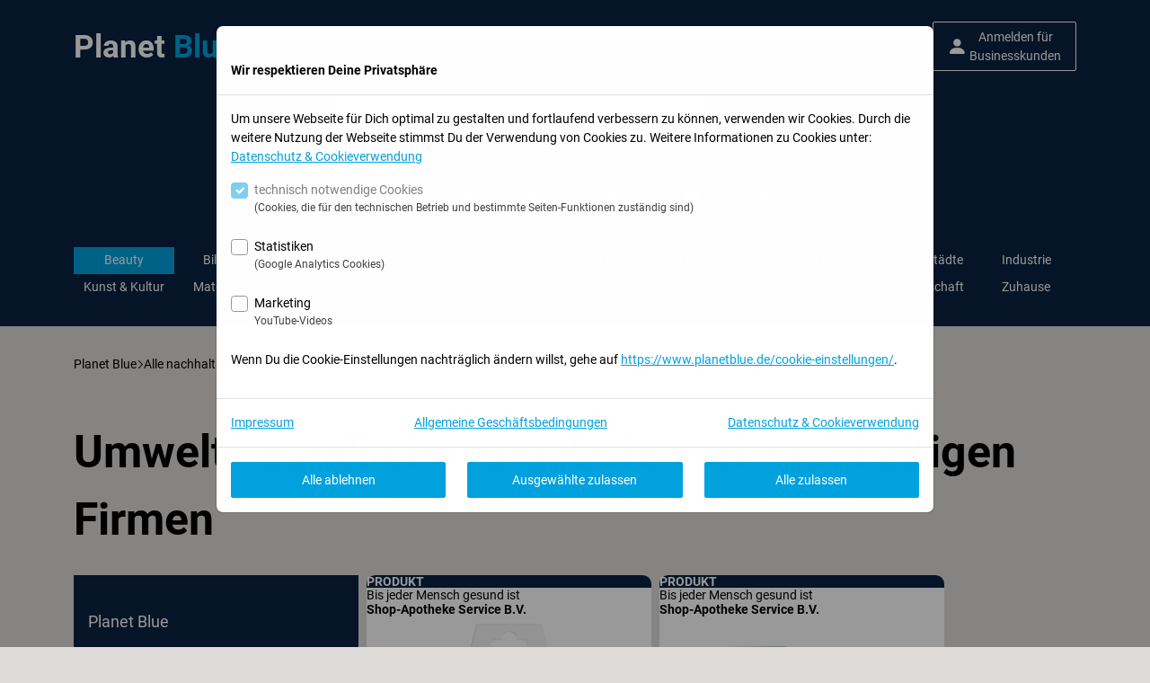

--- FILE ---
content_type: text/html; charset=utf-8
request_url: https://www.planetblue.de/beauty/maenner/c50/
body_size: 140149
content:
<!DOCTYPE html>
<html lang="de">
<head>
	<base href="/" />
	<meta charset="utf-8" />
	<meta name="viewport" content="width=device-width, initial-scale=1.0" />
	<meta property="og:type" content="website" />
	<meta property="og:site_name" content="Planet Blue" />
	<meta name="format-detection" content="telephone=no">
	
	<meta name="description" content="Geb&#xFC;ndelt gibt es hier umweltfreundliche Firmenangebote. Alle mit einer nachhaltigen Ausrichtung &amp; Qualit&#xE4;tssiegeln &#x2B; mehr" />
	<meta property="og:description" content="Geb&#xFC;ndelt gibt es hier umweltfreundliche Firmenangebote. Alle mit einer nachhaltigen Ausrichtung &amp; Qualit&#xE4;tssiegeln &#x2B; mehr" />
	<meta property="og:image" content="https://www.planetblue.de/images/web_preview.jpg" />


	<link rel="icon" href="/images/favicon.ico?v=NdNT2vf1huVFBiGy_19wmR7IuS5s9Y8FHFMgNWJPvaY" type="image/x-icon">
	<link rel="apple-touch-icon" sizes="180x180" href="/apple-touch-icon.png?v=wzEoX2LuUr0iAL4uefShC7KVgsbdwQ-QMoPmJPJnTuc">
	<link rel="icon" type="image/png" sizes="32x32" href="/favicon-32x32.png?v=5HQCkV3nu773yBo-L81jtWllBAnxc9krtQTSTIi_j9k">
	<link rel="icon" type="image/png" sizes="16x16" href="/favicon-16x16.png?v=CtfFp3PytNQdCQpbik48H7WxE8o_Cj_4PYCOJvRt-P0">
	<link rel="manifest" href="/site.webmanifest?v=wwPezmPkDOPqUXD5uhRoTTRakmUUYQgUOr_4FT_8fng">
	<link rel="mask-icon" href="/safari-pinned-tab.svg?v=86ikfNU_sfEBZ77UCe9JtUkHswSFZXrKapd6nLTvrJE" color="#5bbad5">
	<link rel="shortcut icon" href="/favicon.ico?v=BByVs3vJUbshHEOSRO4KjHPEs33lI7Kd04Cbv_uCQdk">

	<meta name="msapplication-TileColor" content="#da532c">
	<meta name="theme-color" content="#ffffff">

	<title>Umweltfreundliche Angebote von nachhaltigen Firmen</title>
	<meta name="robots" content="noindex,follow" />

	<script type="application/ld&#x2B;json">[]</script>

	<style type="text/css" id="cookieConsentStyles" data-groups="essential,statistics,marketing">.cookieconsent-optout-essential{display:none !important;}.cookieconsent-optin-statistics{display:none !important;}.cookieconsent-optin-marketing{display:none !important;}</style>
	<style type="text/css"></style>
	
		<link rel="stylesheet" href="/all.wXT6eb_R.css" />
	
</head>
<body data-properties="null" data-is-homepage="False" data-is-backend="false">
	
	


	<nav id="header" data-nosnippet>
	<div class="container" x-data="{}">
		<div class="row g-1 justify-content-between align-items-center">
			<div class="col-auto">
				<a href="/" class="navbar-brand" translate="no">
					Planet <span class="text-primary">Blue</span>
				</a>
			</div>
			<div class="col"></div>
			<div class="col-auto d-xl-none">
				<button type="button" class="btn btn-outline-white btn-header bi-list before-icon-bigger" x-on:click.stop="document.body.classList.toggle('menu-open', true);" role="button" aria-label="20 Branchen" aria-haspopup="menu">
					<span class="d-none d-lg-inline text-nowrap">20 Branchen</span>
				</button>
			</div>
				<div class="user-info col-auto d-flex justify-content-end">
					
        <div>
            <a class="btn btn-outline-white btn-header bi-person-fill before-icon-bigger" data-bs-toggle="modal" data-bs-target="#accountpopup"
               role="button" aria-expanded="false" aria-controls="accountpopup" aria-label="Anmelden">
                <span class="d-none d-lg-inline ms-1">Anmelden für<br />Businesskunden</span>
            </a>
        </div>

				</div>
		</div>
		<div class="row py-0">
			
<form id="search_form" method="get" data-default-action="/search/" novalidate data-prevent-form-submission="false" action="/beauty/maenner/c50/">
	<div class="row justify-content-center mb-3">
		<div class="col-12 col-md-8 col-lg-6">
			<label for="search_query" class="visually-hidden">Suchbegriff</label>
			<div class="input-group">
				<input x-autocomplete type="search" dir="ltr" spellcheck=false autocorrect="off" autocomplete="off" autocapitalize="off" 
					name="q" id="search_query" class="form-control" placeholder="Suche..." value="beauty m&#xE4;nner" />
				<div class="input-group-append">
					<button type="submit" class="btn btn-primary ai-chevron-right"><span class="pe-3">finden</span></button>
				</div>
			</div>
		</div>
	</div>

	<div class="my-5 search_form-filter">
			<div>
				<label class="form-check-label">
					<input type="radio" name="t" value="115" class="form-check-input" checked="checked" onchange="this.form.action = this.form.dataset.defaultAction; this.form.submit()" />
					Alle Angebote
				</label>
			</div>
			<div>
				<label class="form-check-label">
					<input type="radio" name="t" value="64" class="form-check-input" onchange="this.form.action = this.form.dataset.defaultAction; this.form.submit()" />
					News
				</label>
			</div>
			<div>
				<label class="form-check-label">
					<input type="radio" name="t" value="1" class="form-check-input" onchange="this.form.action = this.form.dataset.defaultAction; this.form.submit()" />
					Produkte
				</label>
			</div>
			<div>
				<label class="form-check-label">
					<input type="radio" name="t" value="2" class="form-check-input" onchange="this.form.action = this.form.dataset.defaultAction; this.form.submit()" />
					Services
				</label>
			</div>
			<div>
				<label class="form-check-label">
					<input type="radio" name="t" value="32" class="form-check-input" onchange="this.form.action = this.form.dataset.defaultAction; this.form.submit()" />
					Events
				</label>
			</div>
			<div>
				<label class="form-check-label">
					<input type="radio" name="t" value="16" class="form-check-input" onchange="this.form.action = this.form.dataset.defaultAction; this.form.submit()" />
					Jobs
				</label>
			</div>
	</div>

</form>
		</div>
		<div class="branch-menu">
				<div class="nmc">
		<a class="active" href="/branche/beauty/?q=beauty%20m%C3%A4nner">Beauty</a>
	</div>
	<div class="nmc">
		<a href="/branche/bildung/?q=beauty%20m%C3%A4nner">Bildung</a>
	</div>
	<div class="nmc">
		<a href="/branche/elektro-mobilitaet/?q=beauty%20m%C3%A4nner">Elektro Mobilit&#xE4;t</a>
	</div>
	<div class="nmc">
		<a href="/branche/energie/?q=beauty%20m%C3%A4nner">Energie</a>
	</div>
	<div class="nmc">
		<a href="/branche/ernaehrung/?q=beauty%20m%C3%A4nner">Ern&#xE4;hrung</a>
	</div>
	<div class="nmc">
		<a href="/branche/finanzen/?q=beauty%20m%C3%A4nner">Finanzen</a>
	</div>
	<div class="nmc">
		<a href="/branche/freizeit-und-garten/?q=beauty%20m%C3%A4nner">Freizeit &amp; Garten</a>
	</div>
	<div class="nmc">
		<a href="/branche/gesundheit/?q=beauty%20m%C3%A4nner">Gesundheit</a>
	</div>
	<div class="nmc">
		<a href="/branche/gruene-staedte/?q=beauty%20m%C3%A4nner">Gr&#xFC;ne St&#xE4;dte</a>
	</div>
	<div class="nmc">
		<a href="/branche/industrie/?q=beauty%20m%C3%A4nner">Industrie</a>
	</div>
	<div class="nmc">
		<a href="/branche/kunst-und-kultur/?q=beauty%20m%C3%A4nner">Kunst &amp; Kultur</a>
	</div>
	<div class="nmc">
		<a href="/branche/materialien/?q=beauty%20m%C3%A4nner">Materialien</a>
	</div>
	<div class="nmc">
		<a href="/branche/mode/?q=beauty%20m%C3%A4nner">Mode</a>
	</div>
	<div class="nmc">
		<a href="/branche/reisen/?q=beauty%20m%C3%A4nner">Reisen</a>
	</div>
	<div class="nmc">
		<a href="/branche/sicherheit/?q=beauty%20m%C3%A4nner">Sicherheit</a>
	</div>
	<div class="nmc">
		<a href="/branche/sport/?q=beauty%20m%C3%A4nner">Sport</a>
	</div>
	<div class="nmc">
		<a href="/branche/tiere/?q=beauty%20m%C3%A4nner">Tiere</a>
	</div>
	<div class="nmc">
		<a href="/branche/umwelt/?q=beauty%20m%C3%A4nner">Umwelt</a>
	</div>
	<div class="nmc">
		<a href="/branche/wissenschaft/?q=beauty%20m%C3%A4nner">Wissenschaft</a>
	</div>
	<div class="nmc">
		<a href="/branche/zuhause/?q=beauty%20m%C3%A4nner">Zuhause</a>
	</div>

		</div>
		<template x-teleport="body" x-on:click="document.body.classList.toggle('menu-open', false);">
			<div tabindex="0" class="nav-backdrop">
			</div>
		</template>
	</div>
</nav>
	<div class="alerts" data-nosnippet>
		<div class="container">
			<div class="row">
				<div class="col-12">
					<noscript>
						<div class="alert alert-danger">
							Bitte aktiviere JavaScript in Deinem Browser, um die Webseite nutzen zu können.
						</div>
					</noscript>
					<div flashes class=""></div>
				</div>
			</div>
		</div>
	</div>
	<div class="c-category-page">
	

	<nav class="container" aria-label="breadcrumb">
		<ol class="breadcrumb">
			<li class="breadcrumb-item">
				<a href="/">
					Planet Blue
				</a>
			</li>
				<li class="breadcrumb-item" aria-current="page">
					<a href="/search/?t=115">
						Alle nachhaltigen Angebote
					</a>
				</li>
		</ol>
	</nav>


	<div class="container">
		<h1 class="h2 mb-4">
			Umweltfreundliche Angebote von nachhaltigen Firmen
		</h1>
	</div>
	<div class="container" id="results">
		<div class="row">
			<div class="menu">
				
<!-- beauty&gt;maenner | True |  -->
<div x-categorynavigation class="category-menu" x-data="{}" x-on:click.outside.stop="document.body.classList.toggle('menu-open', false)">
	<button type="button" class="btn-close" x-on:click="document.body.classList.toggle('menu-open', false);" role="button" aria-label="Menü schließen"></button>
	<div class="categorynavigation-container">
		<div>
			<div class="nav-header">
				<div>Planet Blue</div>
				<div><button class="back bi-chevron-left">Zurück</button></div>
			</div>
			<div class="nav-main">
				<ul role="menu">
			<li>
				<a class="fw-bold ai-chevron-right disabled" role="menuitem" href="/branche/beauty/?t=115&amp;q=beauty%20m%C3%A4nner&amp;o=10">
					Beauty <span>964</span>
				</a>

					<a class="nav-type ai-chevron-right text-uppercase  disabled" role="menuitem" href="/branche/beauty/?q=beauty%20m%C3%A4nner&amp;o=10&amp;t=1">
						Produkte<span>964</span>
					</a>
						<ul class="categories">
			<li class="active">
				<a role="menuitem" href="/beauty/maenner/t1/?q=beauty%20m%C3%A4nner&amp;o=10">
					M&#xE4;nner <span>905</span>
				</a>
					<div id="nav-741ae67a7b9f46b3adf9ffe3bc19b430-4141" class="collapsible" aria-expanded="false">
						<ul>
			<li>
				<a role="menuitem" href="/beauty/maenner/rasur/t1/?q=beauty%20m%C3%A4nner&amp;o=10">
					Rasur <span>562</span>
				</a>
			</li>
			<li>
				<a role="menuitem" href="/beauty/maenner/bartpflege/t1/?q=beauty%20m%C3%A4nner&amp;o=10">
					Bartpflege <span>145</span>
				</a>
			</li>
			<li>
				<a role="menuitem" href="/beauty/maenner/koerperpflege/t1/?q=beauty%20m%C3%A4nner&amp;o=10">
					K&#xF6;rperpflege <span>136</span>
				</a>
			</li>
			<li>
				<a role="menuitem" href="/beauty/maenner/gesichtspflege/t1/?q=beauty%20m%C3%A4nner&amp;o=10">
					Gesichtspflege <span>38</span>
				</a>
			</li>
			<li>
				<a role="menuitem" href="/beauty/maenner/koerperreinigung/t1/?q=beauty%20m%C3%A4nner&amp;o=10">
					K&#xF6;rperreinigung <span>23</span>
				</a>
			</li>
			<li>
				<a role="menuitem" href="/beauty/maenner/gesichtsreinigung/t1/?q=beauty%20m%C3%A4nner&amp;o=10">
					Gesichtsreinigung <span>1</span>
				</a>
			</li>
						</ul>
					</div>
						<button aria-expanded="false" aria-controls="nav-741ae67a7b9f46b3adf9ffe3bc19b430-4141">mehr ...</button>
			</li>
			<li>
				<a role="menuitem" href="/beauty/koerper/t1/?q=beauty%20m%C3%A4nner&amp;o=10">
					K&#xF6;rper <span>18</span>
				</a>
					<div id="nav-741ae67a7b9f46b3adf9ffe3bc19b430-4138">
						<ul>
			<li>
				<a role="menuitem" href="/beauty/koerper/pflege/t1/?q=beauty%20m%C3%A4nner&amp;o=10">
					Pflege <span>12</span>
				</a>
			</li>
			<li>
				<a role="menuitem" href="/beauty/koerper/reinigung/t1/?q=beauty%20m%C3%A4nner&amp;o=10">
					Reinigung <span>6</span>
				</a>
			</li>
						</ul>
					</div>
			</li>
			<li>
				<a role="menuitem" href="/beauty/haare/t1/?q=beauty%20m%C3%A4nner&amp;o=10">
					Haare <span>16</span>
				</a>
					<div id="nav-741ae67a7b9f46b3adf9ffe3bc19b430-4135">
						<ul>
			<li>
				<a role="menuitem" href="/beauty/haare/entfernung/t1/?q=beauty%20m%C3%A4nner&amp;o=10">
					Entfernung <span>16</span>
				</a>
			</li>
						</ul>
					</div>
			</li>
			<li>
				<a role="menuitem" href="/beauty/gesicht/t1/?q=beauty%20m%C3%A4nner&amp;o=10">
					Gesicht <span>14</span>
				</a>
					<div id="nav-741ae67a7b9f46b3adf9ffe3bc19b430-4134">
						<ul>
			<li>
				<a role="menuitem" href="/beauty/gesicht/pflege/t1/?q=beauty%20m%C3%A4nner&amp;o=10">
					Pflege <span>14</span>
				</a>
			</li>
			<li>
				<a role="menuitem" href="/beauty/gesicht/augenpflege/t1/?q=beauty%20m%C3%A4nner&amp;o=10">
					Augenpflege <span>1</span>
				</a>
			</li>
						</ul>
					</div>
			</li>
			<li>
				<a role="menuitem" href="/beauty/haut/t1/?q=beauty%20m%C3%A4nner&amp;o=10">
					Haut <span>6</span>
				</a>
					<div id="nav-741ae67a7b9f46b3adf9ffe3bc19b430-4137">
						<ul>
			<li>
				<a role="menuitem" href="/beauty/haut/anti-age/t1/?q=beauty%20m%C3%A4nner&amp;o=10">
					Anti-Age <span>4</span>
				</a>
			</li>
			<li>
				<a role="menuitem" href="/beauty/haut/feuchtigkeitspflege/t1/?q=beauty%20m%C3%A4nner&amp;o=10">
					Feuchtigkeitspflege <span>2</span>
				</a>
			</li>
						</ul>
					</div>
			</li>
			<li>
				<a role="menuitem" href="/beauty/nahrungsergaenzung/t1/?q=beauty%20m%C3%A4nner&amp;o=10">
					Nahrungserg&#xE4;nzung <span>3</span>
				</a>
					<div id="nav-741ae67a7b9f46b3adf9ffe3bc19b430-4142">
						<ul>
			<li>
				<a role="menuitem" href="/beauty/nahrungsergaenzung/schoene-haut-schoene-haare/t1/?q=beauty%20m%C3%A4nner&amp;o=10">
					Sch&#xF6;ne Haut, Sch&#xF6;ne Haare <span>3</span>
				</a>
			</li>
						</ul>
					</div>
			</li>
			<li>
				<a role="menuitem" href="/beauty/naturkosmetik/t1/?q=beauty%20m%C3%A4nner&amp;o=10">
					Naturkosmetik <span>1</span>
				</a>
					<div id="nav-741ae67a7b9f46b3adf9ffe3bc19b430-4143">
						<ul>
			<li>
				<a role="menuitem" href="/beauty/naturkosmetik/geschenk-sets/t1/?q=beauty%20m%C3%A4nner&amp;o=10">
					Geschenk-Sets <span>1</span>
				</a>
			</li>
						</ul>
					</div>
			</li>
			<li>
				<a role="menuitem" href="/beauty/schoen-und-gesund/t1/?q=beauty%20m%C3%A4nner&amp;o=10">
					Sch&#xF6;n &amp; Gesund <span>1</span>
				</a>
					<div id="nav-741ae67a7b9f46b3adf9ffe3bc19b430-4145">
						<ul>
			<li>
				<a role="menuitem" href="/beauty/schoen-und-gesund/b-ware-persoenliche-pflege/t1/?q=beauty%20m%C3%A4nner&amp;o=10">
					B-Ware Pers&#xF6;nliche Pflege <span>1</span>
				</a>
			</li>
						</ul>
					</div>
			</li>
						</ul>
			</li>
				</ul>
			</div>
		</div>
	</div>

	<div class="filter">
		<label for="search_form_price-from">Preis:</label>
		<div class="price">
			<input class="form-control"
				   size="5"
				   id="search_form_price-from"
				   min="0"
				   max="999999"
				   placeholder="von"
				   name="pf"
				   type="text"
				   form="search_form" />
			<input class="form-control"
				   size="5"
				   id="search_form_price-to"
				   min="0"
				   max="999999"
				   placeholder="bis"
				   name="pt"
				   type="text"
				   form="search_form" />
		</div>

		<label for="search_form_sort" class="search-header">Sortieren nach:</label>
		<div class="sort">
		<select class="form-select" id="search_form_sort" form="search_form" name="o" data-val="true" data-val-required="The Sort field is required."><option value="1">Preis aufsteigend</option>
<option value="2">Preis absteigend</option>
<option value="3">Datum aufsteigend</option>
<option value="4">Datum absteigend</option>
<option selected="selected" value="10">Relevanz</option>
</select>
		</div>
		<button type="submit" form="search_form" class="w-100 d-grid btn btn-primary ai-chevron-right">Anwenden</button>
	</div>
</div>

			</div>
			<div class="items">
					<div class="item-grid-3">
							
	<div class="c-item has-popup" data-item-id="item-AWIN-41748148981" data-item-name="Gillette Intimate Trimmer i5 f&#xFC;r den Intimbereich f&#xFC;r M&#xE4;nner, wasserdicht" data-item-category="M&#xE4;nner" data-item-category2="Rasur">
		<!-- 2026-01-18T04:23:05.7188547Z -->
		<button tabindex="-1" data-target="detail" class="stretched-link d-md-none" aria-label="Details anzeigen" data-bs-toggle="collapse" data-bs-target="#c_AWIN-41748148981,#copytext_AWIN-41748148981" aria-expanded="false" aria-controls="c_AWIN-41748148981"></button>
		<a tabindex="-1" href="/marktplatz-fuer-nachhaltigkeit/produkt/beauty/maenner/rasur/gillette-intimate-trimmer-i5-fuer-den-intimbereich-fuer-maenner-wasserdicht/~awin-41748148981/" data-target="detail" class="stretched-link d-none d-md-block" aria-label="Zur Detailseite wechseln"></a>
		<div class="typ">
					Produkt
		</div>
		<div>
Bis jeder Mensch gesund ist			<br />
			<strong class="text-nowrap d-block overflow-hidden" translate="no">Shop-Apotheke Service B.V.</strong>
		</div>
		<div class="p-0">
			<div id="carousel0" class="carousel slide" data-bs-ride="false">
    <div class="carousel-inner-wrapper">
        <div class="">
            <div class="ratio ratio-1x1">
                <div class="carousel-inner">
                        <div class="carousel-item active">
                                <img class="d-block w-100 h-100" alt="Gillette Intimate Trimmer i5 f&#xFC;r den Intimbereich f&#xFC;r M&#xE4;nner, wasserdicht" title="Gillette Intimate Trimmer i5 f&#xFC;r den Intimbereich f&#xFC;r M&#xE4;nner, wasserdicht"
                                     srcset="https://images2.productserve.com/?w=350&amp;h=350&amp;bg=white&amp;t=letterbox&amp;url=ssl%3Acdn.shop-apotheke.com%2Fimages%2Fmp%2Fprod%2F84b1ce6677024cbc981b9179e97cf1ae&amp;feedId=33501&amp;k=dce860b5c61bee44864aad885c10eb25b5815210 350w,https://images2.productserve.com/?w=470&amp;h=470&amp;bg=white&amp;t=letterbox&amp;url=ssl%3Acdn.shop-apotheke.com%2Fimages%2Fmp%2Fprod%2F84b1ce6677024cbc981b9179e97cf1ae&amp;feedId=33501&amp;k=dce860b5c61bee44864aad885c10eb25b5815210 470w,https://images2.productserve.com/?w=530&amp;h=530&amp;bg=white&amp;t=letterbox&amp;url=ssl%3Acdn.shop-apotheke.com%2Fimages%2Fmp%2Fprod%2F84b1ce6677024cbc981b9179e97cf1ae&amp;feedId=33501&amp;k=dce860b5c61bee44864aad885c10eb25b5815210 530w,https://images2.productserve.com/?w=650&amp;h=650&amp;bg=white&amp;t=letterbox&amp;url=ssl%3Acdn.shop-apotheke.com%2Fimages%2Fmp%2Fprod%2F84b1ce6677024cbc981b9179e97cf1ae&amp;feedId=33501&amp;k=dce860b5c61bee44864aad885c10eb25b5815210 650w" sizes="317px" src="https://images2.productserve.com/?w=350&amp;h=350&amp;bg=white&amp;t=letterbox&amp;url=ssl%3Acdn.shop-apotheke.com%2Fimages%2Fmp%2Fprod%2F84b1ce6677024cbc981b9179e97cf1ae&amp;feedId=33501&amp;k=dce860b5c61bee44864aad885c10eb25b5815210" />
                        </div>
                        <div class="carousel-item">
                                <img class="d-block w-100 h-100" alt="Gillette Intimate Trimmer i5 f&#xFC;r den Intimbereich f&#xFC;r M&#xE4;nner, wasserdicht" title="Gillette Intimate Trimmer i5 f&#xFC;r den Intimbereich f&#xFC;r M&#xE4;nner, wasserdicht" loading="lazy"
                                     srcset="https://cdn.shop-apotheke.com/images/mp/prod/5b1b1029028f4f61bd55b6192f29c57a 350w,https://cdn.shop-apotheke.com/images/mp/prod/5b1b1029028f4f61bd55b6192f29c57a 470w,https://cdn.shop-apotheke.com/images/mp/prod/5b1b1029028f4f61bd55b6192f29c57a 530w,https://cdn.shop-apotheke.com/images/mp/prod/5b1b1029028f4f61bd55b6192f29c57a 650w" sizes="317px" src="https://cdn.shop-apotheke.com/images/mp/prod/5b1b1029028f4f61bd55b6192f29c57a" />
                        </div>
                        <div class="carousel-item">
                                <img class="d-block w-100 h-100" alt="Gillette Intimate Trimmer i5 f&#xFC;r den Intimbereich f&#xFC;r M&#xE4;nner, wasserdicht" title="Gillette Intimate Trimmer i5 f&#xFC;r den Intimbereich f&#xFC;r M&#xE4;nner, wasserdicht" loading="lazy"
                                     srcset="https://cdn.shop-apotheke.com/images/mp/prod/f6de42ea676e419ba92784ddbe7e784c 350w,https://cdn.shop-apotheke.com/images/mp/prod/f6de42ea676e419ba92784ddbe7e784c 470w,https://cdn.shop-apotheke.com/images/mp/prod/f6de42ea676e419ba92784ddbe7e784c 530w,https://cdn.shop-apotheke.com/images/mp/prod/f6de42ea676e419ba92784ddbe7e784c 650w" sizes="317px" src="https://cdn.shop-apotheke.com/images/mp/prod/f6de42ea676e419ba92784ddbe7e784c" />
                        </div>
                </div>
                    <button class="carousel-control-prev" type="button" data-bs-target="#carousel0" data-bs-slide="prev">
                        <i class="si-chevron-left" aria-hidden="true"></i>
                        <span class="visually-hidden">Previous</span>
                    </button>
                    <button class="carousel-control-next" type="button" data-bs-target="#carousel0" data-bs-slide="next">
                        <i class="si-chevron-right" aria-hidden="true"></i>
                        <span class="visually-hidden">Next</span>
                    </button>
            </div>
        </div>
    </div>
</div>
		</div>
		<div class="summary flex-auto">
			<h2>Gillette Intimate Trimmer i5 f&#xFC;r den Intimbereich f&#xFC;r M&#xE4;nner, wasserdicht</h2>
				<div class="price">
					<span>73,18 &#x20AC;</span>
					<small class="order-2 ml-1">inkl. MwSt</small>
				</div>
				<div class="crit">
					<div>
						Kriterien für<br />Nachhaltigkeit
					</div>
						<img src="/images/leaf.svg" width="17" height="30" alt="oekonomisch" />

				</div>
			<div class="collapse flex-auto d-md-none" id="c_AWIN-41748148981">
				<div class="extended flex-auto">
					<div class="flex-auto">
							<small>
									Artikelnummer: 41748148981<br />
In:								Deutschland, Europ&#xE4;ische Union z. B. &#xD6;sterreich, Restliche Welt/Drittland z. B. Schweiz<br />

							</small>
							<p>Gillette Intimate Trimmer Herren i5 f&#xFC;r den Intimbereich, SkinFirst Intimrasierer Mann mit lebenslang scharfen Gillette Intimate Trimmer i5 f&#xFC;r den Intimbereich f&#xFC;r M&#xE4;nner: Entwickelt, um entschieden mit dem Haar und sanft mit der Haut im Intimbereich umzugehen SkinFirst-Technologie: eng beieinander liegende Klingen zum Schutz vor Rasur Irritationen, Kerben und Schnittwunden im Intimbereich Entwickelt f&#xFC;r Ihren Komfort: ausgestattet mit 3 Kammaufs&#xE4;tzen als Zubeh&#xF6;r, die den Kontakt mit der Klinge so gering wie m&#xF6;glich halten Wasserdicht und kabellos: bis zu 100 Minuten kabelloses Trimmen mit dem leistungsstarken Li-Ion-Akku M&#xFC;helos und einfach: Verbessern Sie Ihre Intimpflege-Routine mit der Gillette Intimate K&#xF6;rperpflegeDer Gillette Intimate Trimmer i5 ist der erste Gillette Haartrimmer f&#xFC;r den Intimbereich f&#xFC;r eine sanfte und einfache Rasur. Dieser elektrische, kabellose Trimmer verf&#xFC;gt &#xFC;ber die SkinFirst-Technologie mit eng beieinander liegenden Klingen und einem Kammaufsatz f&#xFC;r die empfindliche Haut, um das Risiko von Schnittverletzungen zu verringern. Powered by Braun wird dieser Trimmer f&#xFC;r den Intimbereich mit einem Lithium-Ionen-Akku geliefert, der mit einer einzigen Ladung bis zu 100 Minuten Leistung erbringt. Dieser wasserdichte Trimmer kann nass oder trocken verwendet werden und wird mit einem Ladeger&#xE4;t und 3 Kammaufs&#xE4;tzen f&#xFC;r die jeweils gew&#xFC;nschte Haarl&#xE4;nge geliefert.</p>
							<h4>Qualitätssiegel</h4>
						<div class="carousel carousel-2-cols" x-bs-carousel.multi.2 x-data x-id="['carousel']" :id="$id('carousel')">
							<div class="col-pictures siegel carousel-inner">
									<div class="carousel-item active">
										<div class="flex-column">
											<div class="image">
												<img class="d-block"
													 alt="T&#xDC;V Nord&#xA;DIN EN ISO 9001"
													 title="T&#xDC;V Nord&#xA;DIN EN ISO 9001"
													 loading="lazy"
													 srcset="https://www.planetblue.de/images/13808/logo-1.png 350w,https://www.planetblue.de/images/13808/logo-1.png 470w,https://www.planetblue.de/images/13808/logo-1.png 530w,https://www.planetblue.de/images/13808/logo-1.png 650w"
													 sizes="320px"
													 src="https://www.planetblue.de/images/13808/logo-1.png" />
											</div>
											<div class="siegel-title">T&#xDC;V Nord</div>
											<div class="siegel-title">DIN EN ISO 9001</div>
										</div>
									</div>
									<div class="carousel-item">
										<div class="flex-column">
											<div class="image">
												<img class="d-block"
													 alt="UN Global&#xA;Compact"
													 title="UN Global&#xA;Compact"
													 loading="lazy"
													 srcset="https://www.planetblue.de/images/13808/logo-2.png 350w,https://www.planetblue.de/images/13808/logo-2.png 470w,https://www.planetblue.de/images/13808/logo-2.png 530w,https://www.planetblue.de/images/13808/logo-2.png 650w"
													 sizes="320px"
													 src="https://www.planetblue.de/images/13808/logo-2.png" />
											</div>
											<div class="siegel-title">UN Global</div>
											<div class="siegel-title">Compact</div>
										</div>
									</div>
									<div class="carousel-item">
										<div class="flex-column">
											<div class="image">
												<img class="d-block"
													 alt="MSCI ESG Rating&#xA;AAA"
													 title="MSCI ESG Rating&#xA;AAA"
													 loading="lazy"
													 srcset="https://www.planetblue.de/images/13808/logo-3.png 350w,https://www.planetblue.de/images/13808/logo-3.png 470w,https://www.planetblue.de/images/13808/logo-3.png 530w,https://www.planetblue.de/images/13808/logo-3.png 650w"
													 sizes="320px"
													 src="https://www.planetblue.de/images/13808/logo-3.png" />
											</div>
											<div class="siegel-title">MSCI ESG Rating</div>
											<div class="siegel-title">AAA</div>
										</div>
									</div>
									<div class="carousel-item">
										<div class="flex-column">
											<div class="image">
												<img class="d-block"
													 alt="European Assoc.&#xA;of E-Pharmacies"
													 title="European Assoc.&#xA;of E-Pharmacies"
													 loading="lazy"
													 srcset="https://www.planetblue.de/images/13808/logo-4.png 350w,https://www.planetblue.de/images/13808/logo-4.png 470w,https://www.planetblue.de/images/13808/logo-4.png 530w,https://www.planetblue.de/images/13808/logo-4.png 650w"
													 sizes="320px"
													 src="https://www.planetblue.de/images/13808/logo-4.png" />
											</div>
											<div class="siegel-title">European Assoc.</div>
											<div class="siegel-title">of E-Pharmacies</div>
										</div>
									</div>
							</div>
								<button class="carousel-control-prev" type="button" :data-bs-target="'#' + $id('carousel')" data-bs-slide="prev">
									<i class="si-chevron-left" aria-hidden="true"></i>
									<span class="visually-hidden">Previous</span>
								</button>
								<button class="carousel-control-next" type="button" :data-bs-target="'#' + $id('carousel')" data-bs-slide="next">
									<i class="si-chevron-right" aria-hidden="true"></i>
									<span class="visually-hidden">Next</span>
								</button>
						</div>

						<div class="contact">
								<a href="mailto:kontakt@shop-apotheke.com?subject=Gillette Intimate Trimmer i5 f&#xFC;r den Intimbereich f&#xFC;r M&#xE4;nner, wasserdicht">kontakt@shop-apotheke.com</a>
						</div>

						
<div class="item-share" data-item-id="item-0">
    <label translate="no">
        <img src="/images/teilen_pfeil.svg" alt="" class="img-fluid" width="20" height="15" />Teilbar über
    </label>
    <ul>
        <li><a href="https://wa.me/?text=Gillette%20Intimate%20Trimmer%20i5%20f%C3%BCr%20den%20Intimbereich%20f%C3%BCr%20M%C3%A4nner,%20wasserdicht%0Ahttps%3A%2F%2Fwww.planetblue.de%2Fmarktplatz-fuer-nachhaltigkeit%2Fprodukt%2Fbeauty%2Fmaenner%2Frasur%2Fgillette-intimate-trimmer-i5-fuer-den-intimbereich-fuer-maenner-wasserdicht%2F~awin-41748148981%2F" aria-label="Share via WhatsApp" data-label="WhatsApp"><img loading="lazy" src="/images/whatsapp_logo.svg" alt="" class="img-fluid" width="40" height="40" /></a></li>
        <li><a href="mailto:?subject=Gillette%20Intimate%20Trimmer%20i5%20f%C3%BCr%20den%20Intimbereich%20f%C3%BCr%20M%C3%A4nner,%20wasserdicht&amp;body=Gillette%20Intimate%20Trimmer%20i5%20f%C3%BCr%20den%20Intimbereich%20f%C3%BCr%20M%C3%A4nner,%20wasserdicht%0Ahttps%3A%2F%2Fwww.planetblue.de%2Fmarktplatz-fuer-nachhaltigkeit%2Fprodukt%2Fbeauty%2Fmaenner%2Frasur%2Fgillette-intimate-trimmer-i5-fuer-den-intimbereich-fuer-maenner-wasserdicht%2F~awin-41748148981%2F" aria-label="Share via e-mail" data-label="e-mail"><img loading="lazy" src="/images/email_logo.svg" alt="" class="img-fluid" width="40" height="40" /></a></li>
        <li><a href="https://pinterest.com/pin/create/button/?url=https://www.planetblue.de/marktplatz-fuer-nachhaltigkeit/produkt/beauty/maenner/rasur/gillette-intimate-trimmer-i5-fuer-den-intimbereich-fuer-maenner-wasserdicht/~awin-41748148981/" aria-label="Share via Pinterest" data-label="Pinterest"><img loading="lazy" src="/images/pinterest_logo.svg" alt="" class="img-fluid" width="40" height="40" /></a></li>
        <li><a href="https://www.linkedin.com/shareArticle?mini=true&amp;url=https://www.planetblue.de/marktplatz-fuer-nachhaltigkeit/produkt/beauty/maenner/rasur/gillette-intimate-trimmer-i5-fuer-den-intimbereich-fuer-maenner-wasserdicht/~awin-41748148981/" aria-label="Share via LinkedIn" data-label="LinkedIn"><img loading="lazy" src="/images/linkedin_logo.svg" alt="" class="img-fluid" width="40" height="40" /></a></li>
        <li><a href="https://www.facebook.com/sharer/sharer.php?u=https://www.planetblue.de/marktplatz-fuer-nachhaltigkeit/produkt/beauty/maenner/rasur/gillette-intimate-trimmer-i5-fuer-den-intimbereich-fuer-maenner-wasserdicht/~awin-41748148981/" aria-label="Share via Facebook" data-label="Facebook"><img loading="lazy" src="/images/facebook_logo.svg" alt="" class="img-fluid" width="40" height="40" /></a></li>
        <li><a href="https://twitter.com/share?url=https://www.planetblue.de/marktplatz-fuer-nachhaltigkeit/produkt/beauty/maenner/rasur/gillette-intimate-trimmer-i5-fuer-den-intimbereich-fuer-maenner-wasserdicht/~awin-41748148981/" aria-label="Share via X" data-label="X"><img loading="lazy" src="/images/x_logo.svg" alt="" class="img-fluid" width="40" height="40" /></a></li>
    </ul>
</div>
					</div>
					<a data-target="external" class="btn btn-block btn-primary ai-chevron-right justify-content-center" href="https://www.awin1.com/pclick.php?p=41748148981&amp;a=1462710&amp;m=13808" rel="noopener" target="_blank">Direkt zum Anbieter</a>
				</div>
			</div>
		</div>
	</div>



							
	<div class="c-item has-popup" data-item-id="item-AWIN-43475682089" data-item-name="Gillette Intimate Rasierer f&#xFC;r M&#xE4;nner, 1 Rasierer, 2 Ersatzklingen" data-item-category="Haare" data-item-category2="Entfernung">
		<!-- 2026-01-18T04:23:05.7192840Z -->
		<button tabindex="-1" data-target="detail" class="stretched-link d-md-none" aria-label="Details anzeigen" data-bs-toggle="collapse" data-bs-target="#c_AWIN-43475682089,#copytext_AWIN-43475682089" aria-expanded="false" aria-controls="c_AWIN-43475682089"></button>
		<a tabindex="-1" href="/marktplatz-fuer-nachhaltigkeit/produkt/beauty/haare/entfernung/gillette-intimate-rasierer-fuer-maenner-1-rasierer-2-ersatzklingen/~awin-43475682089/" data-target="detail" class="stretched-link d-none d-md-block" aria-label="Zur Detailseite wechseln"></a>
		<div class="typ">
					Produkt
		</div>
		<div>
Bis jeder Mensch gesund ist			<br />
			<strong class="text-nowrap d-block overflow-hidden" translate="no">Shop-Apotheke Service B.V.</strong>
		</div>
		<div class="p-0">
			<div id="carousel0" class="carousel slide" data-bs-ride="false">
    <div class="carousel-inner-wrapper">
        <div class="">
            <div class="ratio ratio-1x1">
                <div class="carousel-inner">
                        <div class="carousel-item active">
                                <img class="d-block w-100 h-100" alt="Gillette Intimate Rasierer f&#xFC;r M&#xE4;nner, 1 Rasierer, 2 Ersatzklingen" title="Gillette Intimate Rasierer f&#xFC;r M&#xE4;nner, 1 Rasierer, 2 Ersatzklingen"
                                     srcset="https://images2.productserve.com/?w=350&amp;h=350&amp;bg=white&amp;t=letterbox&amp;url=ssl%3Acdn.shop-apotheke.com%2Fimages%2Fmp%2Fprod%2F148888d93203428781b79f4cd886250b&amp;feedId=33501&amp;k=c74b2e94a0db3b5afe10c2082754949aba292f00 350w,https://images2.productserve.com/?w=470&amp;h=470&amp;bg=white&amp;t=letterbox&amp;url=ssl%3Acdn.shop-apotheke.com%2Fimages%2Fmp%2Fprod%2F148888d93203428781b79f4cd886250b&amp;feedId=33501&amp;k=c74b2e94a0db3b5afe10c2082754949aba292f00 470w,https://images2.productserve.com/?w=530&amp;h=530&amp;bg=white&amp;t=letterbox&amp;url=ssl%3Acdn.shop-apotheke.com%2Fimages%2Fmp%2Fprod%2F148888d93203428781b79f4cd886250b&amp;feedId=33501&amp;k=c74b2e94a0db3b5afe10c2082754949aba292f00 530w,https://images2.productserve.com/?w=650&amp;h=650&amp;bg=white&amp;t=letterbox&amp;url=ssl%3Acdn.shop-apotheke.com%2Fimages%2Fmp%2Fprod%2F148888d93203428781b79f4cd886250b&amp;feedId=33501&amp;k=c74b2e94a0db3b5afe10c2082754949aba292f00 650w" sizes="317px" src="https://images2.productserve.com/?w=350&amp;h=350&amp;bg=white&amp;t=letterbox&amp;url=ssl%3Acdn.shop-apotheke.com%2Fimages%2Fmp%2Fprod%2F148888d93203428781b79f4cd886250b&amp;feedId=33501&amp;k=c74b2e94a0db3b5afe10c2082754949aba292f00" />
                        </div>
                        <div class="carousel-item">
                                <img class="d-block w-100 h-100" alt="Gillette Intimate Rasierer f&#xFC;r M&#xE4;nner, 1 Rasierer, 2 Ersatzklingen" title="Gillette Intimate Rasierer f&#xFC;r M&#xE4;nner, 1 Rasierer, 2 Ersatzklingen" loading="lazy"
                                     srcset="https://cdn.shop-apotheke.com/images/mp/prod/82f5e88abd444cf5809f23d8a9c4ad28 350w,https://cdn.shop-apotheke.com/images/mp/prod/82f5e88abd444cf5809f23d8a9c4ad28 470w,https://cdn.shop-apotheke.com/images/mp/prod/82f5e88abd444cf5809f23d8a9c4ad28 530w,https://cdn.shop-apotheke.com/images/mp/prod/82f5e88abd444cf5809f23d8a9c4ad28 650w" sizes="317px" src="https://cdn.shop-apotheke.com/images/mp/prod/82f5e88abd444cf5809f23d8a9c4ad28" />
                        </div>
                </div>
                    <button class="carousel-control-prev" type="button" data-bs-target="#carousel0" data-bs-slide="prev">
                        <i class="si-chevron-left" aria-hidden="true"></i>
                        <span class="visually-hidden">Previous</span>
                    </button>
                    <button class="carousel-control-next" type="button" data-bs-target="#carousel0" data-bs-slide="next">
                        <i class="si-chevron-right" aria-hidden="true"></i>
                        <span class="visually-hidden">Next</span>
                    </button>
            </div>
        </div>
    </div>
</div>
		</div>
		<div class="summary flex-auto">
			<h2>Gillette Intimate Rasierer f&#xFC;r M&#xE4;nner, 1 Rasierer, 2 Ersatzklingen</h2>
				<div class="price">
					<span>21,74 &#x20AC;</span>
					<small class="order-2 ml-1">inkl. MwSt</small>
				</div>
				<div class="crit">
					<div>
						Kriterien für<br />Nachhaltigkeit
					</div>
						<img src="/images/leaf.svg" width="17" height="30" alt="oekonomisch" />

				</div>
			<div class="collapse flex-auto d-md-none" id="c_AWIN-43475682089">
				<div class="extended flex-auto">
					<div class="flex-auto">
							<small>
									Artikelnummer: 43475682089<br />
In:								Deutschland, Europ&#xE4;ische Union z. B. &#xD6;sterreich, Restliche Welt/Drittland z. B. Schweiz<br />

							</small>
							<p>Gillette Intimate Rasierer f&#xFC;r M&#xE4;nner, Intimrasierer f&#xFC;r M&#xE4;nner, sanfte &amp; einfache Anwendung, entwickelt f&#xFC;r die Intimbehaarung, 1 Rasierer, 2 KlingenGillette Rasierer f&#xFC;r den Intimbereich: entwickelt f&#xFC;r eine sanfte Intimrasur und hilft, Ihre Haut vor Irritationen zu sch&#xFC;tzenDie SimplePass&#xE2;&#xA2;-Technologie mit 5 scharfen Anti-Irritations-Klingen f&#xFC;r eine sanfte und komfortable Rasur2x Gleitstreifen: zum Schutz vor Rasur Irritationen, Kerben und Schnittwunden im IntimbereichDermatologisch getestet: sanft zur empfindlichen IntimhautEinfaches Verstauen: enth&#xE4;lt eine Duschhalterung f&#xFC;r den RasiererDer Gillette Intimate Rasierer wurde entwickelt, um Ihren Intimbereich sanft zu rasieren und hilft, Ihre Haut vor Irritationen zu sch&#xFC;tzen. Die SimplePass&#xE2;&#xA2;-Technologie mit 5 scharfen Anti-Irritations-Klingen sorgt f&#xFC;r eine sanfte und komfortable Rasur im empfindlichen Intimbereich. Die Flexball-Technologie erleichtert die Rasur an schwer erreichbaren Stellen. Der Rasierer wird mit einer Duschhalterung f&#xFC;r eine einfache Aufbewahrung geliefert. Verwenden Sie die gesamte Gillette Intimate Pflegeserie zur Vorbereitung, zum Schutz vor Hautirritationen und zur Pflege Ihres Intimbereichs.InhaltsstoffePEG-115M, PEG-7M, PEG-100, Silica, Pentaerythrityl Tetra-Di-T-Butyl Hydroxyhydrocinnamate, Vitis Vinifera (Grape) Seed Oil, Persea Gratissima (Avocado) Oil, Tris(Di-T-Butyl)Phosphite, BHT, Glycol</p>
							<h4>Qualitätssiegel</h4>
						<div class="carousel carousel-2-cols" x-bs-carousel.multi.2 x-data x-id="['carousel']" :id="$id('carousel')">
							<div class="col-pictures siegel carousel-inner">
									<div class="carousel-item active">
										<div class="flex-column">
											<div class="image">
												<img class="d-block"
													 alt="T&#xDC;V Nord&#xA;DIN EN ISO 9001"
													 title="T&#xDC;V Nord&#xA;DIN EN ISO 9001"
													 loading="lazy"
													 srcset="https://www.planetblue.de/images/13808/logo-1.png 350w,https://www.planetblue.de/images/13808/logo-1.png 470w,https://www.planetblue.de/images/13808/logo-1.png 530w,https://www.planetblue.de/images/13808/logo-1.png 650w"
													 sizes="320px"
													 src="https://www.planetblue.de/images/13808/logo-1.png" />
											</div>
											<div class="siegel-title">T&#xDC;V Nord</div>
											<div class="siegel-title">DIN EN ISO 9001</div>
										</div>
									</div>
									<div class="carousel-item">
										<div class="flex-column">
											<div class="image">
												<img class="d-block"
													 alt="UN Global&#xA;Compact"
													 title="UN Global&#xA;Compact"
													 loading="lazy"
													 srcset="https://www.planetblue.de/images/13808/logo-2.png 350w,https://www.planetblue.de/images/13808/logo-2.png 470w,https://www.planetblue.de/images/13808/logo-2.png 530w,https://www.planetblue.de/images/13808/logo-2.png 650w"
													 sizes="320px"
													 src="https://www.planetblue.de/images/13808/logo-2.png" />
											</div>
											<div class="siegel-title">UN Global</div>
											<div class="siegel-title">Compact</div>
										</div>
									</div>
									<div class="carousel-item">
										<div class="flex-column">
											<div class="image">
												<img class="d-block"
													 alt="MSCI ESG Rating&#xA;AAA"
													 title="MSCI ESG Rating&#xA;AAA"
													 loading="lazy"
													 srcset="https://www.planetblue.de/images/13808/logo-3.png 350w,https://www.planetblue.de/images/13808/logo-3.png 470w,https://www.planetblue.de/images/13808/logo-3.png 530w,https://www.planetblue.de/images/13808/logo-3.png 650w"
													 sizes="320px"
													 src="https://www.planetblue.de/images/13808/logo-3.png" />
											</div>
											<div class="siegel-title">MSCI ESG Rating</div>
											<div class="siegel-title">AAA</div>
										</div>
									</div>
									<div class="carousel-item">
										<div class="flex-column">
											<div class="image">
												<img class="d-block"
													 alt="European Assoc.&#xA;of E-Pharmacies"
													 title="European Assoc.&#xA;of E-Pharmacies"
													 loading="lazy"
													 srcset="https://www.planetblue.de/images/13808/logo-4.png 350w,https://www.planetblue.de/images/13808/logo-4.png 470w,https://www.planetblue.de/images/13808/logo-4.png 530w,https://www.planetblue.de/images/13808/logo-4.png 650w"
													 sizes="320px"
													 src="https://www.planetblue.de/images/13808/logo-4.png" />
											</div>
											<div class="siegel-title">European Assoc.</div>
											<div class="siegel-title">of E-Pharmacies</div>
										</div>
									</div>
							</div>
								<button class="carousel-control-prev" type="button" :data-bs-target="'#' + $id('carousel')" data-bs-slide="prev">
									<i class="si-chevron-left" aria-hidden="true"></i>
									<span class="visually-hidden">Previous</span>
								</button>
								<button class="carousel-control-next" type="button" :data-bs-target="'#' + $id('carousel')" data-bs-slide="next">
									<i class="si-chevron-right" aria-hidden="true"></i>
									<span class="visually-hidden">Next</span>
								</button>
						</div>

						<div class="contact">
								<a href="mailto:kontakt@shop-apotheke.com?subject=Gillette Intimate Rasierer f&#xFC;r M&#xE4;nner, 1 Rasierer, 2 Ersatzklingen">kontakt@shop-apotheke.com</a>
						</div>

						
<div class="item-share" data-item-id="item-0">
    <label translate="no">
        <img src="/images/teilen_pfeil.svg" alt="" class="img-fluid" width="20" height="15" />Teilbar über
    </label>
    <ul>
        <li><a href="https://wa.me/?text=Gillette%20Intimate%20Rasierer%20f%C3%BCr%20M%C3%A4nner,%201%20Rasierer,%202%20Ersatzklingen%0Ahttps%3A%2F%2Fwww.planetblue.de%2Fmarktplatz-fuer-nachhaltigkeit%2Fprodukt%2Fbeauty%2Fhaare%2Fentfernung%2Fgillette-intimate-rasierer-fuer-maenner-1-rasierer-2-ersatzklingen%2F~awin-43475682089%2F" aria-label="Share via WhatsApp" data-label="WhatsApp"><img loading="lazy" src="/images/whatsapp_logo.svg" alt="" class="img-fluid" width="40" height="40" /></a></li>
        <li><a href="mailto:?subject=Gillette%20Intimate%20Rasierer%20f%C3%BCr%20M%C3%A4nner,%201%20Rasierer,%202%20Ersatzklingen&amp;body=Gillette%20Intimate%20Rasierer%20f%C3%BCr%20M%C3%A4nner,%201%20Rasierer,%202%20Ersatzklingen%0Ahttps%3A%2F%2Fwww.planetblue.de%2Fmarktplatz-fuer-nachhaltigkeit%2Fprodukt%2Fbeauty%2Fhaare%2Fentfernung%2Fgillette-intimate-rasierer-fuer-maenner-1-rasierer-2-ersatzklingen%2F~awin-43475682089%2F" aria-label="Share via e-mail" data-label="e-mail"><img loading="lazy" src="/images/email_logo.svg" alt="" class="img-fluid" width="40" height="40" /></a></li>
        <li><a href="https://pinterest.com/pin/create/button/?url=https://www.planetblue.de/marktplatz-fuer-nachhaltigkeit/produkt/beauty/haare/entfernung/gillette-intimate-rasierer-fuer-maenner-1-rasierer-2-ersatzklingen/~awin-43475682089/" aria-label="Share via Pinterest" data-label="Pinterest"><img loading="lazy" src="/images/pinterest_logo.svg" alt="" class="img-fluid" width="40" height="40" /></a></li>
        <li><a href="https://www.linkedin.com/shareArticle?mini=true&amp;url=https://www.planetblue.de/marktplatz-fuer-nachhaltigkeit/produkt/beauty/haare/entfernung/gillette-intimate-rasierer-fuer-maenner-1-rasierer-2-ersatzklingen/~awin-43475682089/" aria-label="Share via LinkedIn" data-label="LinkedIn"><img loading="lazy" src="/images/linkedin_logo.svg" alt="" class="img-fluid" width="40" height="40" /></a></li>
        <li><a href="https://www.facebook.com/sharer/sharer.php?u=https://www.planetblue.de/marktplatz-fuer-nachhaltigkeit/produkt/beauty/haare/entfernung/gillette-intimate-rasierer-fuer-maenner-1-rasierer-2-ersatzklingen/~awin-43475682089/" aria-label="Share via Facebook" data-label="Facebook"><img loading="lazy" src="/images/facebook_logo.svg" alt="" class="img-fluid" width="40" height="40" /></a></li>
        <li><a href="https://twitter.com/share?url=https://www.planetblue.de/marktplatz-fuer-nachhaltigkeit/produkt/beauty/haare/entfernung/gillette-intimate-rasierer-fuer-maenner-1-rasierer-2-ersatzklingen/~awin-43475682089/" aria-label="Share via X" data-label="X"><img loading="lazy" src="/images/x_logo.svg" alt="" class="img-fluid" width="40" height="40" /></a></li>
    </ul>
</div>
					</div>
					<a data-target="external" class="btn btn-block btn-primary ai-chevron-right justify-content-center" href="https://www.awin1.com/pclick.php?p=43475682089&amp;a=1462710&amp;m=13808" rel="noopener" target="_blank">Direkt zum Anbieter</a>
				</div>
			</div>
		</div>
	</div>



							
	<div class="c-item has-popup" data-item-id="item-AWIN-41776900041" data-item-name="BIC 3 Flex Rasierer Set M&#xE4;nner, F&#xFC;r empfindliche Haut" data-item-category="Haare" data-item-category2="Entfernung">
		<!-- 2026-01-18T04:29:49.1015092Z -->
		<button tabindex="-1" data-target="detail" class="stretched-link d-md-none" aria-label="Details anzeigen" data-bs-toggle="collapse" data-bs-target="#c_AWIN-41776900041,#copytext_AWIN-41776900041" aria-expanded="false" aria-controls="c_AWIN-41776900041"></button>
		<a tabindex="-1" href="/marktplatz-fuer-nachhaltigkeit/produkt/beauty/haare/entfernung/bic-3-flex-rasierer-set-maenner-fuer-empfindliche-haut/~awin-41776900041/" data-target="detail" class="stretched-link d-none d-md-block" aria-label="Zur Detailseite wechseln"></a>
		<div class="typ">
					Produkt
		</div>
		<div>
Bis jeder Mensch gesund ist			<br />
			<strong class="text-nowrap d-block overflow-hidden" translate="no">Shop-Apotheke Service B.V.</strong>
		</div>
		<div class="p-0">
			<div id="carousel0" class="carousel slide" data-bs-ride="false">
    <div class="carousel-inner-wrapper">
        <div class="">
            <div class="ratio ratio-1x1">
                <div class="carousel-inner">
                        <div class="carousel-item active">
                                <img class="d-block w-100 h-100" alt="BIC 3 Flex Rasierer Set M&#xE4;nner, F&#xFC;r empfindliche Haut" title="BIC 3 Flex Rasierer Set M&#xE4;nner, F&#xFC;r empfindliche Haut"
                                     srcset="https://images2.productserve.com/?w=350&amp;h=350&amp;bg=white&amp;t=letterbox&amp;url=ssl%3Acdn.shop-apotheke.com%2Fimages%2Fmp%2Fprod%2F2695b521b4fb4b6f93557fc6c484f955&amp;feedId=33501&amp;k=fcf40025073626209531b57b28bfe21b6b638a42 350w,https://images2.productserve.com/?w=470&amp;h=470&amp;bg=white&amp;t=letterbox&amp;url=ssl%3Acdn.shop-apotheke.com%2Fimages%2Fmp%2Fprod%2F2695b521b4fb4b6f93557fc6c484f955&amp;feedId=33501&amp;k=fcf40025073626209531b57b28bfe21b6b638a42 470w,https://images2.productserve.com/?w=530&amp;h=530&amp;bg=white&amp;t=letterbox&amp;url=ssl%3Acdn.shop-apotheke.com%2Fimages%2Fmp%2Fprod%2F2695b521b4fb4b6f93557fc6c484f955&amp;feedId=33501&amp;k=fcf40025073626209531b57b28bfe21b6b638a42 530w,https://images2.productserve.com/?w=650&amp;h=650&amp;bg=white&amp;t=letterbox&amp;url=ssl%3Acdn.shop-apotheke.com%2Fimages%2Fmp%2Fprod%2F2695b521b4fb4b6f93557fc6c484f955&amp;feedId=33501&amp;k=fcf40025073626209531b57b28bfe21b6b638a42 650w" sizes="317px" src="https://images2.productserve.com/?w=350&amp;h=350&amp;bg=white&amp;t=letterbox&amp;url=ssl%3Acdn.shop-apotheke.com%2Fimages%2Fmp%2Fprod%2F2695b521b4fb4b6f93557fc6c484f955&amp;feedId=33501&amp;k=fcf40025073626209531b57b28bfe21b6b638a42" />
                        </div>
                        <div class="carousel-item">
                                <img class="d-block w-100 h-100" alt="BIC 3 Flex Rasierer Set M&#xE4;nner, F&#xFC;r empfindliche Haut" title="BIC 3 Flex Rasierer Set M&#xE4;nner, F&#xFC;r empfindliche Haut" loading="lazy"
                                     srcset="https://cdn.shop-apotheke.com/images/mp/prod/60312994336f46f7b81f24b1499ba930 350w,https://cdn.shop-apotheke.com/images/mp/prod/60312994336f46f7b81f24b1499ba930 470w,https://cdn.shop-apotheke.com/images/mp/prod/60312994336f46f7b81f24b1499ba930 530w,https://cdn.shop-apotheke.com/images/mp/prod/60312994336f46f7b81f24b1499ba930 650w" sizes="317px" src="https://cdn.shop-apotheke.com/images/mp/prod/60312994336f46f7b81f24b1499ba930" />
                        </div>
                        <div class="carousel-item">
                                <img class="d-block w-100 h-100" alt="BIC 3 Flex Rasierer Set M&#xE4;nner, F&#xFC;r empfindliche Haut" title="BIC 3 Flex Rasierer Set M&#xE4;nner, F&#xFC;r empfindliche Haut" loading="lazy"
                                     srcset="https://cdn.shop-apotheke.com/images/mp/prod/1304fe0b3cc94bc2b8389723635cd052 350w,https://cdn.shop-apotheke.com/images/mp/prod/1304fe0b3cc94bc2b8389723635cd052 470w,https://cdn.shop-apotheke.com/images/mp/prod/1304fe0b3cc94bc2b8389723635cd052 530w,https://cdn.shop-apotheke.com/images/mp/prod/1304fe0b3cc94bc2b8389723635cd052 650w" sizes="317px" src="https://cdn.shop-apotheke.com/images/mp/prod/1304fe0b3cc94bc2b8389723635cd052" />
                        </div>
                        <div class="carousel-item">
                                <img class="d-block w-100 h-100" alt="BIC 3 Flex Rasierer Set M&#xE4;nner, F&#xFC;r empfindliche Haut" title="BIC 3 Flex Rasierer Set M&#xE4;nner, F&#xFC;r empfindliche Haut" loading="lazy"
                                     srcset="https://cdn.shop-apotheke.com/images/mp/prod/e9f40f25dc5140249b0f23a5826a3dcf 350w,https://cdn.shop-apotheke.com/images/mp/prod/e9f40f25dc5140249b0f23a5826a3dcf 470w,https://cdn.shop-apotheke.com/images/mp/prod/e9f40f25dc5140249b0f23a5826a3dcf 530w,https://cdn.shop-apotheke.com/images/mp/prod/e9f40f25dc5140249b0f23a5826a3dcf 650w" sizes="317px" src="https://cdn.shop-apotheke.com/images/mp/prod/e9f40f25dc5140249b0f23a5826a3dcf" />
                        </div>
                </div>
                    <button class="carousel-control-prev" type="button" data-bs-target="#carousel0" data-bs-slide="prev">
                        <i class="si-chevron-left" aria-hidden="true"></i>
                        <span class="visually-hidden">Previous</span>
                    </button>
                    <button class="carousel-control-next" type="button" data-bs-target="#carousel0" data-bs-slide="next">
                        <i class="si-chevron-right" aria-hidden="true"></i>
                        <span class="visually-hidden">Next</span>
                    </button>
            </div>
        </div>
    </div>
</div>
		</div>
		<div class="summary flex-auto">
			<h2>BIC 3 Flex Rasierer Set M&#xE4;nner, F&#xFC;r empfindliche Haut</h2>
				<div class="price">
					<span>41,52 &#x20AC;</span>
					<small class="order-2 ml-1">inkl. MwSt</small>
				</div>
				<div class="crit">
					<div>
						Kriterien für<br />Nachhaltigkeit
					</div>
						<img src="/images/leaf.svg" width="17" height="30" alt="oekonomisch" />

				</div>
			<div class="collapse flex-auto d-md-none" id="c_AWIN-41776900041">
				<div class="extended flex-auto">
					<div class="flex-auto">
							<small>
									Artikelnummer: 41776900041<br />
In:								Deutschland, Europ&#xE4;ische Union z. B. &#xD6;sterreich, Restliche Welt/Drittland z. B. Schweiz<br />

							</small>
							<p>Der Herren Rasierer mit 3 Klingen Technologie ist ideal f&#xFC;r empfindliche Hautpartien und erm&#xF6;glicht eine einfache, sichere Rasur mit 4 Rasierern. Drei flexible Klingen, unabh&#xE4;ngig beweglich &#x2013; rasieren Unebenheiten ohne Verletzungsgefahr Schwingkopf passt sich perfekt den K&#xF6;rperkonturen an Breiter Gleitstreifen mit Aloe Vera &amp; Vitamin E &#x2013; geschmeidiges Gleiten Gro&#xDF;er, gummierter Griff &#x2013; ergonomisch, sicherer Halt 1,5 Monate Nutzung &#x2013; ideal f&#xFC;r Bart- oder Intimrasur Hautstraffer minimiert Hautirritationen Herstellung in BICs Produktionsst&#xE4;tten in Griechenland und Frankreich mit strengen Qualit&#xE4;tskontrollen Die drei flexiblen Klingen bewegen sich unabh&#xE4;ngig voneinander f&#xFC;r eine sichere, gr&#xFC;ndliche Rasur, auch an unebenen Stellen. Der bewegliche Kopf passt sich dem K&#xF6;rper an, f&#xFC;r leichte Rasur an schwer erreichbaren Stellen. Extra breite Gummistreifen straffen die Haut, und der Gleitstreifen mit Aloe Vera und Vitamin E sorgt f&#xFC;r geschmeidiges Gleiten. Hergestellt in BICs eigenen Produktionsst&#xE4;tten mit jahrelanger Erfahrung und hohen Qualit&#xE4;tsstandards.</p>
							<h4>Qualitätssiegel</h4>
						<div class="carousel carousel-2-cols" x-bs-carousel.multi.2 x-data x-id="['carousel']" :id="$id('carousel')">
							<div class="col-pictures siegel carousel-inner">
									<div class="carousel-item active">
										<div class="flex-column">
											<div class="image">
												<img class="d-block"
													 alt="T&#xDC;V Nord&#xA;DIN EN ISO 9001"
													 title="T&#xDC;V Nord&#xA;DIN EN ISO 9001"
													 loading="lazy"
													 srcset="https://www.planetblue.de/images/13808/logo-1.png 350w,https://www.planetblue.de/images/13808/logo-1.png 470w,https://www.planetblue.de/images/13808/logo-1.png 530w,https://www.planetblue.de/images/13808/logo-1.png 650w"
													 sizes="320px"
													 src="https://www.planetblue.de/images/13808/logo-1.png" />
											</div>
											<div class="siegel-title">T&#xDC;V Nord</div>
											<div class="siegel-title">DIN EN ISO 9001</div>
										</div>
									</div>
									<div class="carousel-item">
										<div class="flex-column">
											<div class="image">
												<img class="d-block"
													 alt="UN Global&#xA;Compact"
													 title="UN Global&#xA;Compact"
													 loading="lazy"
													 srcset="https://www.planetblue.de/images/13808/logo-2.png 350w,https://www.planetblue.de/images/13808/logo-2.png 470w,https://www.planetblue.de/images/13808/logo-2.png 530w,https://www.planetblue.de/images/13808/logo-2.png 650w"
													 sizes="320px"
													 src="https://www.planetblue.de/images/13808/logo-2.png" />
											</div>
											<div class="siegel-title">UN Global</div>
											<div class="siegel-title">Compact</div>
										</div>
									</div>
									<div class="carousel-item">
										<div class="flex-column">
											<div class="image">
												<img class="d-block"
													 alt="MSCI ESG Rating&#xA;AAA"
													 title="MSCI ESG Rating&#xA;AAA"
													 loading="lazy"
													 srcset="https://www.planetblue.de/images/13808/logo-3.png 350w,https://www.planetblue.de/images/13808/logo-3.png 470w,https://www.planetblue.de/images/13808/logo-3.png 530w,https://www.planetblue.de/images/13808/logo-3.png 650w"
													 sizes="320px"
													 src="https://www.planetblue.de/images/13808/logo-3.png" />
											</div>
											<div class="siegel-title">MSCI ESG Rating</div>
											<div class="siegel-title">AAA</div>
										</div>
									</div>
									<div class="carousel-item">
										<div class="flex-column">
											<div class="image">
												<img class="d-block"
													 alt="European Assoc.&#xA;of E-Pharmacies"
													 title="European Assoc.&#xA;of E-Pharmacies"
													 loading="lazy"
													 srcset="https://www.planetblue.de/images/13808/logo-4.png 350w,https://www.planetblue.de/images/13808/logo-4.png 470w,https://www.planetblue.de/images/13808/logo-4.png 530w,https://www.planetblue.de/images/13808/logo-4.png 650w"
													 sizes="320px"
													 src="https://www.planetblue.de/images/13808/logo-4.png" />
											</div>
											<div class="siegel-title">European Assoc.</div>
											<div class="siegel-title">of E-Pharmacies</div>
										</div>
									</div>
							</div>
								<button class="carousel-control-prev" type="button" :data-bs-target="'#' + $id('carousel')" data-bs-slide="prev">
									<i class="si-chevron-left" aria-hidden="true"></i>
									<span class="visually-hidden">Previous</span>
								</button>
								<button class="carousel-control-next" type="button" :data-bs-target="'#' + $id('carousel')" data-bs-slide="next">
									<i class="si-chevron-right" aria-hidden="true"></i>
									<span class="visually-hidden">Next</span>
								</button>
						</div>

						<div class="contact">
								<a href="mailto:kontakt@shop-apotheke.com?subject=BIC 3 Flex Rasierer Set M&#xE4;nner, F&#xFC;r empfindliche Haut">kontakt@shop-apotheke.com</a>
						</div>

						
<div class="item-share" data-item-id="item-0">
    <label translate="no">
        <img src="/images/teilen_pfeil.svg" alt="" class="img-fluid" width="20" height="15" />Teilbar über
    </label>
    <ul>
        <li><a href="https://wa.me/?text=BIC%203%20Flex%20Rasierer%20Set%20M%C3%A4nner,%20F%C3%BCr%20empfindliche%20Haut%0Ahttps%3A%2F%2Fwww.planetblue.de%2Fmarktplatz-fuer-nachhaltigkeit%2Fprodukt%2Fbeauty%2Fhaare%2Fentfernung%2Fbic-3-flex-rasierer-set-maenner-fuer-empfindliche-haut%2F~awin-41776900041%2F" aria-label="Share via WhatsApp" data-label="WhatsApp"><img loading="lazy" src="/images/whatsapp_logo.svg" alt="" class="img-fluid" width="40" height="40" /></a></li>
        <li><a href="mailto:?subject=BIC%203%20Flex%20Rasierer%20Set%20M%C3%A4nner,%20F%C3%BCr%20empfindliche%20Haut&amp;body=BIC%203%20Flex%20Rasierer%20Set%20M%C3%A4nner,%20F%C3%BCr%20empfindliche%20Haut%0Ahttps%3A%2F%2Fwww.planetblue.de%2Fmarktplatz-fuer-nachhaltigkeit%2Fprodukt%2Fbeauty%2Fhaare%2Fentfernung%2Fbic-3-flex-rasierer-set-maenner-fuer-empfindliche-haut%2F~awin-41776900041%2F" aria-label="Share via e-mail" data-label="e-mail"><img loading="lazy" src="/images/email_logo.svg" alt="" class="img-fluid" width="40" height="40" /></a></li>
        <li><a href="https://pinterest.com/pin/create/button/?url=https://www.planetblue.de/marktplatz-fuer-nachhaltigkeit/produkt/beauty/haare/entfernung/bic-3-flex-rasierer-set-maenner-fuer-empfindliche-haut/~awin-41776900041/" aria-label="Share via Pinterest" data-label="Pinterest"><img loading="lazy" src="/images/pinterest_logo.svg" alt="" class="img-fluid" width="40" height="40" /></a></li>
        <li><a href="https://www.linkedin.com/shareArticle?mini=true&amp;url=https://www.planetblue.de/marktplatz-fuer-nachhaltigkeit/produkt/beauty/haare/entfernung/bic-3-flex-rasierer-set-maenner-fuer-empfindliche-haut/~awin-41776900041/" aria-label="Share via LinkedIn" data-label="LinkedIn"><img loading="lazy" src="/images/linkedin_logo.svg" alt="" class="img-fluid" width="40" height="40" /></a></li>
        <li><a href="https://www.facebook.com/sharer/sharer.php?u=https://www.planetblue.de/marktplatz-fuer-nachhaltigkeit/produkt/beauty/haare/entfernung/bic-3-flex-rasierer-set-maenner-fuer-empfindliche-haut/~awin-41776900041/" aria-label="Share via Facebook" data-label="Facebook"><img loading="lazy" src="/images/facebook_logo.svg" alt="" class="img-fluid" width="40" height="40" /></a></li>
        <li><a href="https://twitter.com/share?url=https://www.planetblue.de/marktplatz-fuer-nachhaltigkeit/produkt/beauty/haare/entfernung/bic-3-flex-rasierer-set-maenner-fuer-empfindliche-haut/~awin-41776900041/" aria-label="Share via X" data-label="X"><img loading="lazy" src="/images/x_logo.svg" alt="" class="img-fluid" width="40" height="40" /></a></li>
    </ul>
</div>
					</div>
					<a data-target="external" class="btn btn-block btn-primary ai-chevron-right justify-content-center" href="https://www.awin1.com/pclick.php?p=41776900041&amp;a=1462710&amp;m=13808" rel="noopener" target="_blank">Direkt zum Anbieter</a>
				</div>
			</div>
		</div>
	</div>



							
	<div class="c-item has-popup" data-item-id="item-AWIN-40355902742" data-item-name="Gerovital Hyalurons&#xE4;ure Anti-Falten-Creme, Creme f&#xFC;r M&#xE4;nner, Schnelle Absorption, 30 ml" data-item-category="Gesicht" data-item-category2="Pflege">
		<!-- 2026-01-18T04:25:52.2953740Z -->
		<button tabindex="-1" data-target="detail" class="stretched-link d-md-none" aria-label="Details anzeigen" data-bs-toggle="collapse" data-bs-target="#c_AWIN-40355902742,#copytext_AWIN-40355902742" aria-expanded="false" aria-controls="c_AWIN-40355902742"></button>
		<a tabindex="-1" href="/marktplatz-fuer-nachhaltigkeit/produkt/beauty/gesicht/pflege/gerovital-hyaluronsaeure-anti-falten-creme-creme-fuer-maenner-schnelle-absorption-30-ml/~awin-40355902742/" data-target="detail" class="stretched-link d-none d-md-block" aria-label="Zur Detailseite wechseln"></a>
		<div class="typ">
					Produkt
		</div>
		<div>
Bis jeder Mensch gesund ist			<br />
			<strong class="text-nowrap d-block overflow-hidden" translate="no">Shop-Apotheke Service B.V.</strong>
		</div>
		<div class="p-0">
			<div id="carousel0" class="carousel slide" data-bs-ride="false">
    <div class="carousel-inner-wrapper">
        <div class="">
            <div class="ratio ratio-1x1">
                <div class="carousel-inner">
                        <div class="carousel-item active">
                                <img class="d-block w-100 h-100" alt="Gerovital Hyalurons&#xE4;ure Anti-Falten-Creme, Creme f&#xFC;r M&#xE4;nner, Schnelle Absorption, 30 ml" title="Gerovital Hyalurons&#xE4;ure Anti-Falten-Creme, Creme f&#xFC;r M&#xE4;nner, Schnelle Absorption, 30 ml"
                                     srcset="https://images2.productserve.com/?w=350&amp;h=350&amp;bg=white&amp;t=letterbox&amp;url=ssl%3Acdn.shop-apotheke.com%2Fimages%2Fmp%2Fprod%2F6bb4e4f65e4545ba81eb8e8c4d1dcdbd&amp;feedId=33501&amp;k=aa66e100e941416a967619d5609f0a9a794baf6d 350w,https://images2.productserve.com/?w=470&amp;h=470&amp;bg=white&amp;t=letterbox&amp;url=ssl%3Acdn.shop-apotheke.com%2Fimages%2Fmp%2Fprod%2F6bb4e4f65e4545ba81eb8e8c4d1dcdbd&amp;feedId=33501&amp;k=aa66e100e941416a967619d5609f0a9a794baf6d 470w,https://images2.productserve.com/?w=530&amp;h=530&amp;bg=white&amp;t=letterbox&amp;url=ssl%3Acdn.shop-apotheke.com%2Fimages%2Fmp%2Fprod%2F6bb4e4f65e4545ba81eb8e8c4d1dcdbd&amp;feedId=33501&amp;k=aa66e100e941416a967619d5609f0a9a794baf6d 530w,https://images2.productserve.com/?w=650&amp;h=650&amp;bg=white&amp;t=letterbox&amp;url=ssl%3Acdn.shop-apotheke.com%2Fimages%2Fmp%2Fprod%2F6bb4e4f65e4545ba81eb8e8c4d1dcdbd&amp;feedId=33501&amp;k=aa66e100e941416a967619d5609f0a9a794baf6d 650w" sizes="317px" src="https://images2.productserve.com/?w=350&amp;h=350&amp;bg=white&amp;t=letterbox&amp;url=ssl%3Acdn.shop-apotheke.com%2Fimages%2Fmp%2Fprod%2F6bb4e4f65e4545ba81eb8e8c4d1dcdbd&amp;feedId=33501&amp;k=aa66e100e941416a967619d5609f0a9a794baf6d" />
                        </div>
                        <div class="carousel-item">
                                <img class="d-block w-100 h-100" alt="Gerovital Hyalurons&#xE4;ure Anti-Falten-Creme, Creme f&#xFC;r M&#xE4;nner, Schnelle Absorption, 30 ml" title="Gerovital Hyalurons&#xE4;ure Anti-Falten-Creme, Creme f&#xFC;r M&#xE4;nner, Schnelle Absorption, 30 ml" loading="lazy"
                                     srcset="https://cdn.shop-apotheke.com/images/mp/prod/0a8b90ab26ab48a1bebbd12a430f6783 350w,https://cdn.shop-apotheke.com/images/mp/prod/0a8b90ab26ab48a1bebbd12a430f6783 470w,https://cdn.shop-apotheke.com/images/mp/prod/0a8b90ab26ab48a1bebbd12a430f6783 530w,https://cdn.shop-apotheke.com/images/mp/prod/0a8b90ab26ab48a1bebbd12a430f6783 650w" sizes="317px" src="https://cdn.shop-apotheke.com/images/mp/prod/0a8b90ab26ab48a1bebbd12a430f6783" />
                        </div>
                        <div class="carousel-item">
                                <img class="d-block w-100 h-100" alt="Gerovital Hyalurons&#xE4;ure Anti-Falten-Creme, Creme f&#xFC;r M&#xE4;nner, Schnelle Absorption, 30 ml" title="Gerovital Hyalurons&#xE4;ure Anti-Falten-Creme, Creme f&#xFC;r M&#xE4;nner, Schnelle Absorption, 30 ml" loading="lazy"
                                     srcset="https://cdn.shop-apotheke.com/images/mp/prod/a2283109239046a0bc72a3169a4124c3 350w,https://cdn.shop-apotheke.com/images/mp/prod/a2283109239046a0bc72a3169a4124c3 470w,https://cdn.shop-apotheke.com/images/mp/prod/a2283109239046a0bc72a3169a4124c3 530w,https://cdn.shop-apotheke.com/images/mp/prod/a2283109239046a0bc72a3169a4124c3 650w" sizes="317px" src="https://cdn.shop-apotheke.com/images/mp/prod/a2283109239046a0bc72a3169a4124c3" />
                        </div>
                        <div class="carousel-item">
                                <img class="d-block w-100 h-100" alt="Gerovital Hyalurons&#xE4;ure Anti-Falten-Creme, Creme f&#xFC;r M&#xE4;nner, Schnelle Absorption, 30 ml" title="Gerovital Hyalurons&#xE4;ure Anti-Falten-Creme, Creme f&#xFC;r M&#xE4;nner, Schnelle Absorption, 30 ml" loading="lazy"
                                     srcset="https://cdn.shop-apotheke.com/images/mp/prod/6197f1f868444b68ac26a5863b026882 350w,https://cdn.shop-apotheke.com/images/mp/prod/6197f1f868444b68ac26a5863b026882 470w,https://cdn.shop-apotheke.com/images/mp/prod/6197f1f868444b68ac26a5863b026882 530w,https://cdn.shop-apotheke.com/images/mp/prod/6197f1f868444b68ac26a5863b026882 650w" sizes="317px" src="https://cdn.shop-apotheke.com/images/mp/prod/6197f1f868444b68ac26a5863b026882" />
                        </div>
                </div>
                    <button class="carousel-control-prev" type="button" data-bs-target="#carousel0" data-bs-slide="prev">
                        <i class="si-chevron-left" aria-hidden="true"></i>
                        <span class="visually-hidden">Previous</span>
                    </button>
                    <button class="carousel-control-next" type="button" data-bs-target="#carousel0" data-bs-slide="next">
                        <i class="si-chevron-right" aria-hidden="true"></i>
                        <span class="visually-hidden">Next</span>
                    </button>
            </div>
        </div>
    </div>
</div>
		</div>
		<div class="summary flex-auto">
			<h2>Gerovital Hyalurons&#xE4;ure Anti-Falten-Creme, Creme f&#xFC;r M&#xE4;nner, Schnelle Absorption, 30 ml</h2>
				<div class="price">
					<span>16,90 &#x20AC;</span>
					<small class="order-2 ml-1">inkl. MwSt</small>
				</div>
				<div class="crit">
					<div>
						Kriterien für<br />Nachhaltigkeit
					</div>
						<img src="/images/leaf.svg" width="17" height="30" alt="oekonomisch" />

				</div>
			<div class="collapse flex-auto d-md-none" id="c_AWIN-40355902742">
				<div class="extended flex-auto">
					<div class="flex-auto">
							<small>
									Artikelnummer: 40355902742<br />
In:								Deutschland, Europ&#xE4;ische Union z. B. &#xD6;sterreich, Restliche Welt/Drittland z. B. Schweiz<br />

							</small>
							<p>Die Anti-Falten-Creme mit Hyalurons&#xE4;ure ist speziell f&#xFC;r die M&#xE4;nnerhaut konzipiert. Dank der komplexen Wirkstoffkombination tr&#xE4;gt es zur Wiederherstellung des Hauttonus im Gesicht bei. Die leichte Formulierung sorgt f&#xFC;r eine schnelle Absorption, ohne das Gef&#xFC;hl fettiger Haut. Die Creme wird f&#xFC;r die t&#xE4;gliche Pflege der M&#xE4;nnerhaut ab dem 30. Lebensjahr empfohlen.</p>
							<h4>Qualitätssiegel</h4>
						<div class="carousel carousel-2-cols" x-bs-carousel.multi.2 x-data x-id="['carousel']" :id="$id('carousel')">
							<div class="col-pictures siegel carousel-inner">
									<div class="carousel-item active">
										<div class="flex-column">
											<div class="image">
												<img class="d-block"
													 alt="T&#xDC;V Nord&#xA;DIN EN ISO 9001"
													 title="T&#xDC;V Nord&#xA;DIN EN ISO 9001"
													 loading="lazy"
													 srcset="https://www.planetblue.de/images/13808/logo-1.png 350w,https://www.planetblue.de/images/13808/logo-1.png 470w,https://www.planetblue.de/images/13808/logo-1.png 530w,https://www.planetblue.de/images/13808/logo-1.png 650w"
													 sizes="320px"
													 src="https://www.planetblue.de/images/13808/logo-1.png" />
											</div>
											<div class="siegel-title">T&#xDC;V Nord</div>
											<div class="siegel-title">DIN EN ISO 9001</div>
										</div>
									</div>
									<div class="carousel-item">
										<div class="flex-column">
											<div class="image">
												<img class="d-block"
													 alt="UN Global&#xA;Compact"
													 title="UN Global&#xA;Compact"
													 loading="lazy"
													 srcset="https://www.planetblue.de/images/13808/logo-2.png 350w,https://www.planetblue.de/images/13808/logo-2.png 470w,https://www.planetblue.de/images/13808/logo-2.png 530w,https://www.planetblue.de/images/13808/logo-2.png 650w"
													 sizes="320px"
													 src="https://www.planetblue.de/images/13808/logo-2.png" />
											</div>
											<div class="siegel-title">UN Global</div>
											<div class="siegel-title">Compact</div>
										</div>
									</div>
									<div class="carousel-item">
										<div class="flex-column">
											<div class="image">
												<img class="d-block"
													 alt="MSCI ESG Rating&#xA;AAA"
													 title="MSCI ESG Rating&#xA;AAA"
													 loading="lazy"
													 srcset="https://www.planetblue.de/images/13808/logo-3.png 350w,https://www.planetblue.de/images/13808/logo-3.png 470w,https://www.planetblue.de/images/13808/logo-3.png 530w,https://www.planetblue.de/images/13808/logo-3.png 650w"
													 sizes="320px"
													 src="https://www.planetblue.de/images/13808/logo-3.png" />
											</div>
											<div class="siegel-title">MSCI ESG Rating</div>
											<div class="siegel-title">AAA</div>
										</div>
									</div>
									<div class="carousel-item">
										<div class="flex-column">
											<div class="image">
												<img class="d-block"
													 alt="European Assoc.&#xA;of E-Pharmacies"
													 title="European Assoc.&#xA;of E-Pharmacies"
													 loading="lazy"
													 srcset="https://www.planetblue.de/images/13808/logo-4.png 350w,https://www.planetblue.de/images/13808/logo-4.png 470w,https://www.planetblue.de/images/13808/logo-4.png 530w,https://www.planetblue.de/images/13808/logo-4.png 650w"
													 sizes="320px"
													 src="https://www.planetblue.de/images/13808/logo-4.png" />
											</div>
											<div class="siegel-title">European Assoc.</div>
											<div class="siegel-title">of E-Pharmacies</div>
										</div>
									</div>
							</div>
								<button class="carousel-control-prev" type="button" :data-bs-target="'#' + $id('carousel')" data-bs-slide="prev">
									<i class="si-chevron-left" aria-hidden="true"></i>
									<span class="visually-hidden">Previous</span>
								</button>
								<button class="carousel-control-next" type="button" :data-bs-target="'#' + $id('carousel')" data-bs-slide="next">
									<i class="si-chevron-right" aria-hidden="true"></i>
									<span class="visually-hidden">Next</span>
								</button>
						</div>

						<div class="contact">
								<a href="mailto:kontakt@shop-apotheke.com?subject=Gerovital Hyalurons&#xE4;ure Anti-Falten-Creme, Creme f&#xFC;r M&#xE4;nner, Schnelle Absorption, 30 ml">kontakt@shop-apotheke.com</a>
						</div>

						
<div class="item-share" data-item-id="item-0">
    <label translate="no">
        <img src="/images/teilen_pfeil.svg" alt="" class="img-fluid" width="20" height="15" />Teilbar über
    </label>
    <ul>
        <li><a href="https://wa.me/?text=Gerovital%20Hyalurons%C3%A4ure%20Anti-Falten-Creme,%20Creme%20f%C3%BCr%20M%C3%A4nner,%20Schnelle%20Absorption,%2030%20ml%0Ahttps%3A%2F%2Fwww.planetblue.de%2Fmarktplatz-fuer-nachhaltigkeit%2Fprodukt%2Fbeauty%2Fgesicht%2Fpflege%2Fgerovital-hyaluronsaeure-anti-falten-creme-creme-fuer-maenner-schnelle-absorption-30-ml%2F~awin-40355902742%2F" aria-label="Share via WhatsApp" data-label="WhatsApp"><img loading="lazy" src="/images/whatsapp_logo.svg" alt="" class="img-fluid" width="40" height="40" /></a></li>
        <li><a href="mailto:?subject=Gerovital%20Hyalurons%C3%A4ure%20Anti-Falten-Creme,%20Creme%20f%C3%BCr%20M%C3%A4nner,%20Schnelle%20Absorption,%2030%20ml&amp;body=Gerovital%20Hyalurons%C3%A4ure%20Anti-Falten-Creme,%20Creme%20f%C3%BCr%20M%C3%A4nner,%20Schnelle%20Absorption,%2030%20ml%0Ahttps%3A%2F%2Fwww.planetblue.de%2Fmarktplatz-fuer-nachhaltigkeit%2Fprodukt%2Fbeauty%2Fgesicht%2Fpflege%2Fgerovital-hyaluronsaeure-anti-falten-creme-creme-fuer-maenner-schnelle-absorption-30-ml%2F~awin-40355902742%2F" aria-label="Share via e-mail" data-label="e-mail"><img loading="lazy" src="/images/email_logo.svg" alt="" class="img-fluid" width="40" height="40" /></a></li>
        <li><a href="https://pinterest.com/pin/create/button/?url=https://www.planetblue.de/marktplatz-fuer-nachhaltigkeit/produkt/beauty/gesicht/pflege/gerovital-hyaluronsaeure-anti-falten-creme-creme-fuer-maenner-schnelle-absorption-30-ml/~awin-40355902742/" aria-label="Share via Pinterest" data-label="Pinterest"><img loading="lazy" src="/images/pinterest_logo.svg" alt="" class="img-fluid" width="40" height="40" /></a></li>
        <li><a href="https://www.linkedin.com/shareArticle?mini=true&amp;url=https://www.planetblue.de/marktplatz-fuer-nachhaltigkeit/produkt/beauty/gesicht/pflege/gerovital-hyaluronsaeure-anti-falten-creme-creme-fuer-maenner-schnelle-absorption-30-ml/~awin-40355902742/" aria-label="Share via LinkedIn" data-label="LinkedIn"><img loading="lazy" src="/images/linkedin_logo.svg" alt="" class="img-fluid" width="40" height="40" /></a></li>
        <li><a href="https://www.facebook.com/sharer/sharer.php?u=https://www.planetblue.de/marktplatz-fuer-nachhaltigkeit/produkt/beauty/gesicht/pflege/gerovital-hyaluronsaeure-anti-falten-creme-creme-fuer-maenner-schnelle-absorption-30-ml/~awin-40355902742/" aria-label="Share via Facebook" data-label="Facebook"><img loading="lazy" src="/images/facebook_logo.svg" alt="" class="img-fluid" width="40" height="40" /></a></li>
        <li><a href="https://twitter.com/share?url=https://www.planetblue.de/marktplatz-fuer-nachhaltigkeit/produkt/beauty/gesicht/pflege/gerovital-hyaluronsaeure-anti-falten-creme-creme-fuer-maenner-schnelle-absorption-30-ml/~awin-40355902742/" aria-label="Share via X" data-label="X"><img loading="lazy" src="/images/x_logo.svg" alt="" class="img-fluid" width="40" height="40" /></a></li>
    </ul>
</div>
					</div>
					<a data-target="external" class="btn btn-block btn-primary ai-chevron-right justify-content-center" href="https://www.awin1.com/pclick.php?p=40355902742&amp;a=1462710&amp;m=13808" rel="noopener" target="_blank">Direkt zum Anbieter</a>
				</div>
			</div>
		</div>
	</div>



							
	<div class="c-item has-popup" data-item-id="item-AWIN-43361977063" data-item-name="Metzler M&#xE4;nner Hautmilch" data-item-category="M&#xE4;nner" data-item-category2="K&#xF6;rperpflege">
		<!-- 2026-01-18T04:19:48.5690013Z -->
		<button tabindex="-1" data-target="detail" class="stretched-link d-md-none" aria-label="Details anzeigen" data-bs-toggle="collapse" data-bs-target="#c_AWIN-43361977063,#copytext_AWIN-43361977063" aria-expanded="false" aria-controls="c_AWIN-43361977063"></button>
		<a tabindex="-1" href="/marktplatz-fuer-nachhaltigkeit/produkt/beauty/maenner/koerperpflege/metzler-maenner-hautmilch/~awin-43361977063/" data-target="detail" class="stretched-link d-none d-md-block" aria-label="Zur Detailseite wechseln"></a>
		<div class="typ">
					Produkt
		</div>
		<div>
Bis jeder Mensch gesund ist			<br />
			<strong class="text-nowrap d-block overflow-hidden" translate="no">Shop-Apotheke Service B.V.</strong>
		</div>
		<div class="p-0">
			<div id="carousel0" class="carousel slide" data-bs-ride="false">
    <div class="carousel-inner-wrapper">
        <div class="">
            <div class="ratio ratio-1x1">
                <div class="carousel-inner">
                        <div class="carousel-item active">
                                <img class="d-block w-100 h-100" alt="Metzler M&#xE4;nner Hautmilch" title="Metzler M&#xE4;nner Hautmilch" loading="lazy"
                                     srcset="https://images2.productserve.com/?w=350&amp;h=350&amp;bg=white&amp;t=letterbox&amp;url=ssl%3Acdn.shop-apotheke.com%2Fimages%2Fmp%2Fprod%2F3d0c03b4dedb45d18bdb7e70ceb4b44d&amp;feedId=33501&amp;k=1376d96438121f01babeaf1532a350b253a5482c 350w,https://images2.productserve.com/?w=470&amp;h=470&amp;bg=white&amp;t=letterbox&amp;url=ssl%3Acdn.shop-apotheke.com%2Fimages%2Fmp%2Fprod%2F3d0c03b4dedb45d18bdb7e70ceb4b44d&amp;feedId=33501&amp;k=1376d96438121f01babeaf1532a350b253a5482c 470w,https://images2.productserve.com/?w=530&amp;h=530&amp;bg=white&amp;t=letterbox&amp;url=ssl%3Acdn.shop-apotheke.com%2Fimages%2Fmp%2Fprod%2F3d0c03b4dedb45d18bdb7e70ceb4b44d&amp;feedId=33501&amp;k=1376d96438121f01babeaf1532a350b253a5482c 530w,https://images2.productserve.com/?w=650&amp;h=650&amp;bg=white&amp;t=letterbox&amp;url=ssl%3Acdn.shop-apotheke.com%2Fimages%2Fmp%2Fprod%2F3d0c03b4dedb45d18bdb7e70ceb4b44d&amp;feedId=33501&amp;k=1376d96438121f01babeaf1532a350b253a5482c 650w" sizes="317px" src="https://images2.productserve.com/?w=350&amp;h=350&amp;bg=white&amp;t=letterbox&amp;url=ssl%3Acdn.shop-apotheke.com%2Fimages%2Fmp%2Fprod%2F3d0c03b4dedb45d18bdb7e70ceb4b44d&amp;feedId=33501&amp;k=1376d96438121f01babeaf1532a350b253a5482c" />
                        </div>
                </div>
            </div>
        </div>
    </div>
</div>
		</div>
		<div class="summary flex-auto">
			<h2>Metzler M&#xE4;nner Hautmilch</h2>
				<div class="price">
					<span>21,50 &#x20AC;</span>
					<small class="order-2 ml-1">inkl. MwSt</small>
				</div>
				<div class="crit">
					<div>
						Kriterien für<br />Nachhaltigkeit
					</div>
						<img src="/images/leaf.svg" width="17" height="30" alt="oekonomisch" />

				</div>
			<div class="collapse flex-auto d-md-none" id="c_AWIN-43361977063">
				<div class="extended flex-auto">
					<div class="flex-auto">
							<small>
									Artikelnummer: 43361977063<br />
In:								Deutschland, Europ&#xE4;ische Union z. B. &#xD6;sterreich, Restliche Welt/Drittland z. B. Schweiz<br />

							</small>
							<p>Die M&#xE4;nner Hautmilch unterst&#xFC;tzt die Regeneration der Haut und macht sie widerstandsf&#xE4;higer gegen allt&#xE4;gliche Belastungen. Ziegenmolke, die Basis unserer Pflegeserie, st&#xE4;rkt den nat&#xFC;rlichen S&#xE4;ureschutzmantel und tr&#xE4;gt zu einer gesunden Hautbalance bei. Jojoba pflegt intensiv und spendet Feuchtigkeit, w&#xE4;hrend Borretsch die Haut elastisch h&#xE4;lt und beruhigt. Hamamelis wirkt entz&#xFC;ndungshemmend, reduziert R&#xF6;tungen und unterst&#xFC;tzt ein gleichm&#xE4;&#xDF;iges, gepflegtes Hautbild.</p>
							<h4>Qualitätssiegel</h4>
						<div class="carousel carousel-2-cols" x-bs-carousel.multi.2 x-data x-id="['carousel']" :id="$id('carousel')">
							<div class="col-pictures siegel carousel-inner">
									<div class="carousel-item active">
										<div class="flex-column">
											<div class="image">
												<img class="d-block"
													 alt="T&#xDC;V Nord&#xA;DIN EN ISO 9001"
													 title="T&#xDC;V Nord&#xA;DIN EN ISO 9001"
													 loading="lazy"
													 srcset="https://www.planetblue.de/images/13808/logo-1.png 350w,https://www.planetblue.de/images/13808/logo-1.png 470w,https://www.planetblue.de/images/13808/logo-1.png 530w,https://www.planetblue.de/images/13808/logo-1.png 650w"
													 sizes="320px"
													 src="https://www.planetblue.de/images/13808/logo-1.png" />
											</div>
											<div class="siegel-title">T&#xDC;V Nord</div>
											<div class="siegel-title">DIN EN ISO 9001</div>
										</div>
									</div>
									<div class="carousel-item">
										<div class="flex-column">
											<div class="image">
												<img class="d-block"
													 alt="UN Global&#xA;Compact"
													 title="UN Global&#xA;Compact"
													 loading="lazy"
													 srcset="https://www.planetblue.de/images/13808/logo-2.png 350w,https://www.planetblue.de/images/13808/logo-2.png 470w,https://www.planetblue.de/images/13808/logo-2.png 530w,https://www.planetblue.de/images/13808/logo-2.png 650w"
													 sizes="320px"
													 src="https://www.planetblue.de/images/13808/logo-2.png" />
											</div>
											<div class="siegel-title">UN Global</div>
											<div class="siegel-title">Compact</div>
										</div>
									</div>
									<div class="carousel-item">
										<div class="flex-column">
											<div class="image">
												<img class="d-block"
													 alt="MSCI ESG Rating&#xA;AAA"
													 title="MSCI ESG Rating&#xA;AAA"
													 loading="lazy"
													 srcset="https://www.planetblue.de/images/13808/logo-3.png 350w,https://www.planetblue.de/images/13808/logo-3.png 470w,https://www.planetblue.de/images/13808/logo-3.png 530w,https://www.planetblue.de/images/13808/logo-3.png 650w"
													 sizes="320px"
													 src="https://www.planetblue.de/images/13808/logo-3.png" />
											</div>
											<div class="siegel-title">MSCI ESG Rating</div>
											<div class="siegel-title">AAA</div>
										</div>
									</div>
									<div class="carousel-item">
										<div class="flex-column">
											<div class="image">
												<img class="d-block"
													 alt="European Assoc.&#xA;of E-Pharmacies"
													 title="European Assoc.&#xA;of E-Pharmacies"
													 loading="lazy"
													 srcset="https://www.planetblue.de/images/13808/logo-4.png 350w,https://www.planetblue.de/images/13808/logo-4.png 470w,https://www.planetblue.de/images/13808/logo-4.png 530w,https://www.planetblue.de/images/13808/logo-4.png 650w"
													 sizes="320px"
													 src="https://www.planetblue.de/images/13808/logo-4.png" />
											</div>
											<div class="siegel-title">European Assoc.</div>
											<div class="siegel-title">of E-Pharmacies</div>
										</div>
									</div>
							</div>
								<button class="carousel-control-prev" type="button" :data-bs-target="'#' + $id('carousel')" data-bs-slide="prev">
									<i class="si-chevron-left" aria-hidden="true"></i>
									<span class="visually-hidden">Previous</span>
								</button>
								<button class="carousel-control-next" type="button" :data-bs-target="'#' + $id('carousel')" data-bs-slide="next">
									<i class="si-chevron-right" aria-hidden="true"></i>
									<span class="visually-hidden">Next</span>
								</button>
						</div>

						<div class="contact">
								<a href="mailto:kontakt@shop-apotheke.com?subject=Metzler M&#xE4;nner Hautmilch">kontakt@shop-apotheke.com</a>
						</div>

						
<div class="item-share" data-item-id="item-0">
    <label translate="no">
        <img src="/images/teilen_pfeil.svg" alt="" class="img-fluid" width="20" height="15" />Teilbar über
    </label>
    <ul>
        <li><a href="https://wa.me/?text=Metzler%20M%C3%A4nner%20Hautmilch%0Ahttps%3A%2F%2Fwww.planetblue.de%2Fmarktplatz-fuer-nachhaltigkeit%2Fprodukt%2Fbeauty%2Fmaenner%2Fkoerperpflege%2Fmetzler-maenner-hautmilch%2F~awin-43361977063%2F" aria-label="Share via WhatsApp" data-label="WhatsApp"><img loading="lazy" src="/images/whatsapp_logo.svg" alt="" class="img-fluid" width="40" height="40" /></a></li>
        <li><a href="mailto:?subject=Metzler%20M%C3%A4nner%20Hautmilch&amp;body=Metzler%20M%C3%A4nner%20Hautmilch%0Ahttps%3A%2F%2Fwww.planetblue.de%2Fmarktplatz-fuer-nachhaltigkeit%2Fprodukt%2Fbeauty%2Fmaenner%2Fkoerperpflege%2Fmetzler-maenner-hautmilch%2F~awin-43361977063%2F" aria-label="Share via e-mail" data-label="e-mail"><img loading="lazy" src="/images/email_logo.svg" alt="" class="img-fluid" width="40" height="40" /></a></li>
        <li><a href="https://pinterest.com/pin/create/button/?url=https://www.planetblue.de/marktplatz-fuer-nachhaltigkeit/produkt/beauty/maenner/koerperpflege/metzler-maenner-hautmilch/~awin-43361977063/" aria-label="Share via Pinterest" data-label="Pinterest"><img loading="lazy" src="/images/pinterest_logo.svg" alt="" class="img-fluid" width="40" height="40" /></a></li>
        <li><a href="https://www.linkedin.com/shareArticle?mini=true&amp;url=https://www.planetblue.de/marktplatz-fuer-nachhaltigkeit/produkt/beauty/maenner/koerperpflege/metzler-maenner-hautmilch/~awin-43361977063/" aria-label="Share via LinkedIn" data-label="LinkedIn"><img loading="lazy" src="/images/linkedin_logo.svg" alt="" class="img-fluid" width="40" height="40" /></a></li>
        <li><a href="https://www.facebook.com/sharer/sharer.php?u=https://www.planetblue.de/marktplatz-fuer-nachhaltigkeit/produkt/beauty/maenner/koerperpflege/metzler-maenner-hautmilch/~awin-43361977063/" aria-label="Share via Facebook" data-label="Facebook"><img loading="lazy" src="/images/facebook_logo.svg" alt="" class="img-fluid" width="40" height="40" /></a></li>
        <li><a href="https://twitter.com/share?url=https://www.planetblue.de/marktplatz-fuer-nachhaltigkeit/produkt/beauty/maenner/koerperpflege/metzler-maenner-hautmilch/~awin-43361977063/" aria-label="Share via X" data-label="X"><img loading="lazy" src="/images/x_logo.svg" alt="" class="img-fluid" width="40" height="40" /></a></li>
    </ul>
</div>
					</div>
					<a data-target="external" class="btn btn-block btn-primary ai-chevron-right justify-content-center" href="https://www.awin1.com/pclick.php?p=43361977063&amp;a=1462710&amp;m=13808" rel="noopener" target="_blank">Direkt zum Anbieter</a>
				</div>
			</div>
		</div>
	</div>



							
	<div class="c-item has-popup" data-item-id="item-AWIN-43361977062" data-item-name="Metzler M&#xE4;nner DuschShampoo" data-item-category="M&#xE4;nner" data-item-category2="K&#xF6;rperpflege">
		<!-- 2026-01-18T04:19:48.5691873Z -->
		<button tabindex="-1" data-target="detail" class="stretched-link d-md-none" aria-label="Details anzeigen" data-bs-toggle="collapse" data-bs-target="#c_AWIN-43361977062,#copytext_AWIN-43361977062" aria-expanded="false" aria-controls="c_AWIN-43361977062"></button>
		<a tabindex="-1" href="/marktplatz-fuer-nachhaltigkeit/produkt/beauty/maenner/koerperpflege/metzler-maenner-duschshampoo/~awin-43361977062/" data-target="detail" class="stretched-link d-none d-md-block" aria-label="Zur Detailseite wechseln"></a>
		<div class="typ">
					Produkt
		</div>
		<div>
Bis jeder Mensch gesund ist			<br />
			<strong class="text-nowrap d-block overflow-hidden" translate="no">Shop-Apotheke Service B.V.</strong>
		</div>
		<div class="p-0">
			<div id="carousel0" class="carousel slide" data-bs-ride="false">
    <div class="carousel-inner-wrapper">
        <div class="">
            <div class="ratio ratio-1x1">
                <div class="carousel-inner">
                        <div class="carousel-item active">
                                <img class="d-block w-100 h-100" alt="Metzler M&#xE4;nner DuschShampoo" title="Metzler M&#xE4;nner DuschShampoo" loading="lazy"
                                     srcset="https://images2.productserve.com/?w=350&amp;h=350&amp;bg=white&amp;t=letterbox&amp;url=ssl%3Acdn.shop-apotheke.com%2Fimages%2Fmp%2Fprod%2Ff515c4129d584607a4e333f4c1e76fca&amp;feedId=33501&amp;k=caea1f0db1faf364aeab59cf38699d8de9ae19b9 350w,https://images2.productserve.com/?w=470&amp;h=470&amp;bg=white&amp;t=letterbox&amp;url=ssl%3Acdn.shop-apotheke.com%2Fimages%2Fmp%2Fprod%2Ff515c4129d584607a4e333f4c1e76fca&amp;feedId=33501&amp;k=caea1f0db1faf364aeab59cf38699d8de9ae19b9 470w,https://images2.productserve.com/?w=530&amp;h=530&amp;bg=white&amp;t=letterbox&amp;url=ssl%3Acdn.shop-apotheke.com%2Fimages%2Fmp%2Fprod%2Ff515c4129d584607a4e333f4c1e76fca&amp;feedId=33501&amp;k=caea1f0db1faf364aeab59cf38699d8de9ae19b9 530w,https://images2.productserve.com/?w=650&amp;h=650&amp;bg=white&amp;t=letterbox&amp;url=ssl%3Acdn.shop-apotheke.com%2Fimages%2Fmp%2Fprod%2Ff515c4129d584607a4e333f4c1e76fca&amp;feedId=33501&amp;k=caea1f0db1faf364aeab59cf38699d8de9ae19b9 650w" sizes="317px" src="https://images2.productserve.com/?w=350&amp;h=350&amp;bg=white&amp;t=letterbox&amp;url=ssl%3Acdn.shop-apotheke.com%2Fimages%2Fmp%2Fprod%2Ff515c4129d584607a4e333f4c1e76fca&amp;feedId=33501&amp;k=caea1f0db1faf364aeab59cf38699d8de9ae19b9" />
                        </div>
                </div>
            </div>
        </div>
    </div>
</div>
		</div>
		<div class="summary flex-auto">
			<h2>Metzler M&#xE4;nner DuschShampoo</h2>
				<div class="price">
					<span>15,70 &#x20AC;</span>
					<small class="order-2 ml-1">inkl. MwSt</small>
				</div>
				<div class="crit">
					<div>
						Kriterien für<br />Nachhaltigkeit
					</div>
						<img src="/images/leaf.svg" width="17" height="30" alt="oekonomisch" />

				</div>
			<div class="collapse flex-auto d-md-none" id="c_AWIN-43361977062">
				<div class="extended flex-auto">
					<div class="flex-auto">
							<small>
									Artikelnummer: 43361977062<br />
In:								Deutschland, Europ&#xE4;ische Union z. B. &#xD6;sterreich, Restliche Welt/Drittland z. B. Schweiz<br />

							</small>
							<p>Das M&#xE4;nner DuschShampoo bietet eine erfrischende Reinigung und pflegende Wirkung in einem Schritt, ideal f&#xFC;r Haut und Haar. Ziegenmolke, die Basis unserer Pflegeserie, st&#xE4;rkt den nat&#xFC;rlichen S&#xE4;ureschutzmantel und tr&#xE4;gt zu einer gesunden Hautbalance bei. Sie spendet Feuchtigkeit und hinterl&#xE4;sst ein angenehm gepflegtes Gef&#xFC;hl. Spitzwegerich-Extrakt wirkt kl&#xE4;rend und beruhigend, w&#xE4;hrend Kiefernharz durch seine nat&#xFC;rlichen Wirkstoffe belebend und reinigend auf Haut und Kopfhaut wirkt. Die milde Formulierung reinigt gr&#xFC;ndlich, ohne auszutrocknen, und sorgt f&#xFC;r ein frisches, vitales Hautgef&#xFC;hl. F&#xFC;r jeden Haut- und Haartyp geeignet und ideal f&#xFC;r die t&#xE4;gliche Pflege. F&#xFC;r eine gepflegte, erfrischte Haut und gesundes, nat&#xFC;rlich gl&#xE4;nzendes Haar.</p>
							<h4>Qualitätssiegel</h4>
						<div class="carousel carousel-2-cols" x-bs-carousel.multi.2 x-data x-id="['carousel']" :id="$id('carousel')">
							<div class="col-pictures siegel carousel-inner">
									<div class="carousel-item active">
										<div class="flex-column">
											<div class="image">
												<img class="d-block"
													 alt="T&#xDC;V Nord&#xA;DIN EN ISO 9001"
													 title="T&#xDC;V Nord&#xA;DIN EN ISO 9001"
													 loading="lazy"
													 srcset="https://www.planetblue.de/images/13808/logo-1.png 350w,https://www.planetblue.de/images/13808/logo-1.png 470w,https://www.planetblue.de/images/13808/logo-1.png 530w,https://www.planetblue.de/images/13808/logo-1.png 650w"
													 sizes="320px"
													 src="https://www.planetblue.de/images/13808/logo-1.png" />
											</div>
											<div class="siegel-title">T&#xDC;V Nord</div>
											<div class="siegel-title">DIN EN ISO 9001</div>
										</div>
									</div>
									<div class="carousel-item">
										<div class="flex-column">
											<div class="image">
												<img class="d-block"
													 alt="UN Global&#xA;Compact"
													 title="UN Global&#xA;Compact"
													 loading="lazy"
													 srcset="https://www.planetblue.de/images/13808/logo-2.png 350w,https://www.planetblue.de/images/13808/logo-2.png 470w,https://www.planetblue.de/images/13808/logo-2.png 530w,https://www.planetblue.de/images/13808/logo-2.png 650w"
													 sizes="320px"
													 src="https://www.planetblue.de/images/13808/logo-2.png" />
											</div>
											<div class="siegel-title">UN Global</div>
											<div class="siegel-title">Compact</div>
										</div>
									</div>
									<div class="carousel-item">
										<div class="flex-column">
											<div class="image">
												<img class="d-block"
													 alt="MSCI ESG Rating&#xA;AAA"
													 title="MSCI ESG Rating&#xA;AAA"
													 loading="lazy"
													 srcset="https://www.planetblue.de/images/13808/logo-3.png 350w,https://www.planetblue.de/images/13808/logo-3.png 470w,https://www.planetblue.de/images/13808/logo-3.png 530w,https://www.planetblue.de/images/13808/logo-3.png 650w"
													 sizes="320px"
													 src="https://www.planetblue.de/images/13808/logo-3.png" />
											</div>
											<div class="siegel-title">MSCI ESG Rating</div>
											<div class="siegel-title">AAA</div>
										</div>
									</div>
									<div class="carousel-item">
										<div class="flex-column">
											<div class="image">
												<img class="d-block"
													 alt="European Assoc.&#xA;of E-Pharmacies"
													 title="European Assoc.&#xA;of E-Pharmacies"
													 loading="lazy"
													 srcset="https://www.planetblue.de/images/13808/logo-4.png 350w,https://www.planetblue.de/images/13808/logo-4.png 470w,https://www.planetblue.de/images/13808/logo-4.png 530w,https://www.planetblue.de/images/13808/logo-4.png 650w"
													 sizes="320px"
													 src="https://www.planetblue.de/images/13808/logo-4.png" />
											</div>
											<div class="siegel-title">European Assoc.</div>
											<div class="siegel-title">of E-Pharmacies</div>
										</div>
									</div>
							</div>
								<button class="carousel-control-prev" type="button" :data-bs-target="'#' + $id('carousel')" data-bs-slide="prev">
									<i class="si-chevron-left" aria-hidden="true"></i>
									<span class="visually-hidden">Previous</span>
								</button>
								<button class="carousel-control-next" type="button" :data-bs-target="'#' + $id('carousel')" data-bs-slide="next">
									<i class="si-chevron-right" aria-hidden="true"></i>
									<span class="visually-hidden">Next</span>
								</button>
						</div>

						<div class="contact">
								<a href="mailto:kontakt@shop-apotheke.com?subject=Metzler M&#xE4;nner DuschShampoo">kontakt@shop-apotheke.com</a>
						</div>

						
<div class="item-share" data-item-id="item-0">
    <label translate="no">
        <img src="/images/teilen_pfeil.svg" alt="" class="img-fluid" width="20" height="15" />Teilbar über
    </label>
    <ul>
        <li><a href="https://wa.me/?text=Metzler%20M%C3%A4nner%20DuschShampoo%0Ahttps%3A%2F%2Fwww.planetblue.de%2Fmarktplatz-fuer-nachhaltigkeit%2Fprodukt%2Fbeauty%2Fmaenner%2Fkoerperpflege%2Fmetzler-maenner-duschshampoo%2F~awin-43361977062%2F" aria-label="Share via WhatsApp" data-label="WhatsApp"><img loading="lazy" src="/images/whatsapp_logo.svg" alt="" class="img-fluid" width="40" height="40" /></a></li>
        <li><a href="mailto:?subject=Metzler%20M%C3%A4nner%20DuschShampoo&amp;body=Metzler%20M%C3%A4nner%20DuschShampoo%0Ahttps%3A%2F%2Fwww.planetblue.de%2Fmarktplatz-fuer-nachhaltigkeit%2Fprodukt%2Fbeauty%2Fmaenner%2Fkoerperpflege%2Fmetzler-maenner-duschshampoo%2F~awin-43361977062%2F" aria-label="Share via e-mail" data-label="e-mail"><img loading="lazy" src="/images/email_logo.svg" alt="" class="img-fluid" width="40" height="40" /></a></li>
        <li><a href="https://pinterest.com/pin/create/button/?url=https://www.planetblue.de/marktplatz-fuer-nachhaltigkeit/produkt/beauty/maenner/koerperpflege/metzler-maenner-duschshampoo/~awin-43361977062/" aria-label="Share via Pinterest" data-label="Pinterest"><img loading="lazy" src="/images/pinterest_logo.svg" alt="" class="img-fluid" width="40" height="40" /></a></li>
        <li><a href="https://www.linkedin.com/shareArticle?mini=true&amp;url=https://www.planetblue.de/marktplatz-fuer-nachhaltigkeit/produkt/beauty/maenner/koerperpflege/metzler-maenner-duschshampoo/~awin-43361977062/" aria-label="Share via LinkedIn" data-label="LinkedIn"><img loading="lazy" src="/images/linkedin_logo.svg" alt="" class="img-fluid" width="40" height="40" /></a></li>
        <li><a href="https://www.facebook.com/sharer/sharer.php?u=https://www.planetblue.de/marktplatz-fuer-nachhaltigkeit/produkt/beauty/maenner/koerperpflege/metzler-maenner-duschshampoo/~awin-43361977062/" aria-label="Share via Facebook" data-label="Facebook"><img loading="lazy" src="/images/facebook_logo.svg" alt="" class="img-fluid" width="40" height="40" /></a></li>
        <li><a href="https://twitter.com/share?url=https://www.planetblue.de/marktplatz-fuer-nachhaltigkeit/produkt/beauty/maenner/koerperpflege/metzler-maenner-duschshampoo/~awin-43361977062/" aria-label="Share via X" data-label="X"><img loading="lazy" src="/images/x_logo.svg" alt="" class="img-fluid" width="40" height="40" /></a></li>
    </ul>
</div>
					</div>
					<a data-target="external" class="btn btn-block btn-primary ai-chevron-right justify-content-center" href="https://www.awin1.com/pclick.php?p=43361977062&amp;a=1462710&amp;m=13808" rel="noopener" target="_blank">Direkt zum Anbieter</a>
				</div>
			</div>
		</div>
	</div>



							
	<div class="c-item has-popup" data-item-id="item-AWIN-43361977060" data-item-name="Metzler M&#xE4;nner Rasierwassser" data-item-category="M&#xE4;nner" data-item-category2="Bartpflege">
		<!-- 2026-01-18T04:19:48.5695669Z -->
		<button tabindex="-1" data-target="detail" class="stretched-link d-md-none" aria-label="Details anzeigen" data-bs-toggle="collapse" data-bs-target="#c_AWIN-43361977060,#copytext_AWIN-43361977060" aria-expanded="false" aria-controls="c_AWIN-43361977060"></button>
		<a tabindex="-1" href="/marktplatz-fuer-nachhaltigkeit/produkt/beauty/maenner/bartpflege/metzler-maenner-rasierwassser/~awin-43361977060/" data-target="detail" class="stretched-link d-none d-md-block" aria-label="Zur Detailseite wechseln"></a>
		<div class="typ">
					Produkt
		</div>
		<div>
Bis jeder Mensch gesund ist			<br />
			<strong class="text-nowrap d-block overflow-hidden" translate="no">Shop-Apotheke Service B.V.</strong>
		</div>
		<div class="p-0">
			<div id="carousel0" class="carousel slide" data-bs-ride="false">
    <div class="carousel-inner-wrapper">
        <div class="">
            <div class="ratio ratio-1x1">
                <div class="carousel-inner">
                        <div class="carousel-item active">
                                <img class="d-block w-100 h-100" alt="Metzler M&#xE4;nner Rasierwassser" title="Metzler M&#xE4;nner Rasierwassser" loading="lazy"
                                     srcset="https://images2.productserve.com/?w=350&amp;h=350&amp;bg=white&amp;t=letterbox&amp;url=ssl%3Acdn.shop-apotheke.com%2Fimages%2Fmp%2Fprod%2F9051b68854d84395961ed01ac8b08942&amp;feedId=33501&amp;k=f18ebe12ad41bf8aed04eeeb51d4e3d126307837 350w,https://images2.productserve.com/?w=470&amp;h=470&amp;bg=white&amp;t=letterbox&amp;url=ssl%3Acdn.shop-apotheke.com%2Fimages%2Fmp%2Fprod%2F9051b68854d84395961ed01ac8b08942&amp;feedId=33501&amp;k=f18ebe12ad41bf8aed04eeeb51d4e3d126307837 470w,https://images2.productserve.com/?w=530&amp;h=530&amp;bg=white&amp;t=letterbox&amp;url=ssl%3Acdn.shop-apotheke.com%2Fimages%2Fmp%2Fprod%2F9051b68854d84395961ed01ac8b08942&amp;feedId=33501&amp;k=f18ebe12ad41bf8aed04eeeb51d4e3d126307837 530w,https://images2.productserve.com/?w=650&amp;h=650&amp;bg=white&amp;t=letterbox&amp;url=ssl%3Acdn.shop-apotheke.com%2Fimages%2Fmp%2Fprod%2F9051b68854d84395961ed01ac8b08942&amp;feedId=33501&amp;k=f18ebe12ad41bf8aed04eeeb51d4e3d126307837 650w" sizes="317px" src="https://images2.productserve.com/?w=350&amp;h=350&amp;bg=white&amp;t=letterbox&amp;url=ssl%3Acdn.shop-apotheke.com%2Fimages%2Fmp%2Fprod%2F9051b68854d84395961ed01ac8b08942&amp;feedId=33501&amp;k=f18ebe12ad41bf8aed04eeeb51d4e3d126307837" />
                        </div>
                </div>
            </div>
        </div>
    </div>
</div>
		</div>
		<div class="summary flex-auto">
			<h2>Metzler M&#xE4;nner Rasierwassser</h2>
				<div class="price">
					<span>19,20 &#x20AC;</span>
					<small class="order-2 ml-1">inkl. MwSt</small>
				</div>
				<div class="crit">
					<div>
						Kriterien für<br />Nachhaltigkeit
					</div>
						<img src="/images/leaf.svg" width="17" height="30" alt="oekonomisch" />

				</div>
			<div class="collapse flex-auto d-md-none" id="c_AWIN-43361977060">
				<div class="extended flex-auto">
					<div class="flex-auto">
							<small>
									Artikelnummer: 43361977060<br />
In:								Deutschland, Europ&#xE4;ische Union z. B. &#xD6;sterreich, Restliche Welt/Drittland z. B. Schweiz<br />

							</small>
							<p>Das M&#xE4;nner Rasierwasser bietet erfrischende Pflege nach der Rasur und ist speziell f&#xFC;r sensible oder irritierte Haut geeignet. Ziegenmolke, die Basis unserer Pflegeserie, st&#xE4;rkt den nat&#xFC;rlichen S&#xE4;ureschutzmantel und unterst&#xFC;tzt die Hautbalance. Sie spendet Feuchtigkeit und beruhigt gereizte Haut. Hamamelis wirkt entz&#xFC;ndungshemmend, reduziert R&#xF6;tungen und f&#xF6;rdert ein gleichm&#xE4;&#xDF;iges Hautbild. Das Rasierwasser hinterl&#xE4;sst ein frisches, gepflegtes Hautgef&#xFC;hl. F&#xFC;r jeden Hauttyp geeignet und ideal f&#xFC;r die t&#xE4;gliche Anwendung.</p>
							<h4>Qualitätssiegel</h4>
						<div class="carousel carousel-2-cols" x-bs-carousel.multi.2 x-data x-id="['carousel']" :id="$id('carousel')">
							<div class="col-pictures siegel carousel-inner">
									<div class="carousel-item active">
										<div class="flex-column">
											<div class="image">
												<img class="d-block"
													 alt="T&#xDC;V Nord&#xA;DIN EN ISO 9001"
													 title="T&#xDC;V Nord&#xA;DIN EN ISO 9001"
													 loading="lazy"
													 srcset="https://www.planetblue.de/images/13808/logo-1.png 350w,https://www.planetblue.de/images/13808/logo-1.png 470w,https://www.planetblue.de/images/13808/logo-1.png 530w,https://www.planetblue.de/images/13808/logo-1.png 650w"
													 sizes="320px"
													 src="https://www.planetblue.de/images/13808/logo-1.png" />
											</div>
											<div class="siegel-title">T&#xDC;V Nord</div>
											<div class="siegel-title">DIN EN ISO 9001</div>
										</div>
									</div>
									<div class="carousel-item">
										<div class="flex-column">
											<div class="image">
												<img class="d-block"
													 alt="UN Global&#xA;Compact"
													 title="UN Global&#xA;Compact"
													 loading="lazy"
													 srcset="https://www.planetblue.de/images/13808/logo-2.png 350w,https://www.planetblue.de/images/13808/logo-2.png 470w,https://www.planetblue.de/images/13808/logo-2.png 530w,https://www.planetblue.de/images/13808/logo-2.png 650w"
													 sizes="320px"
													 src="https://www.planetblue.de/images/13808/logo-2.png" />
											</div>
											<div class="siegel-title">UN Global</div>
											<div class="siegel-title">Compact</div>
										</div>
									</div>
									<div class="carousel-item">
										<div class="flex-column">
											<div class="image">
												<img class="d-block"
													 alt="MSCI ESG Rating&#xA;AAA"
													 title="MSCI ESG Rating&#xA;AAA"
													 loading="lazy"
													 srcset="https://www.planetblue.de/images/13808/logo-3.png 350w,https://www.planetblue.de/images/13808/logo-3.png 470w,https://www.planetblue.de/images/13808/logo-3.png 530w,https://www.planetblue.de/images/13808/logo-3.png 650w"
													 sizes="320px"
													 src="https://www.planetblue.de/images/13808/logo-3.png" />
											</div>
											<div class="siegel-title">MSCI ESG Rating</div>
											<div class="siegel-title">AAA</div>
										</div>
									</div>
									<div class="carousel-item">
										<div class="flex-column">
											<div class="image">
												<img class="d-block"
													 alt="European Assoc.&#xA;of E-Pharmacies"
													 title="European Assoc.&#xA;of E-Pharmacies"
													 loading="lazy"
													 srcset="https://www.planetblue.de/images/13808/logo-4.png 350w,https://www.planetblue.de/images/13808/logo-4.png 470w,https://www.planetblue.de/images/13808/logo-4.png 530w,https://www.planetblue.de/images/13808/logo-4.png 650w"
													 sizes="320px"
													 src="https://www.planetblue.de/images/13808/logo-4.png" />
											</div>
											<div class="siegel-title">European Assoc.</div>
											<div class="siegel-title">of E-Pharmacies</div>
										</div>
									</div>
							</div>
								<button class="carousel-control-prev" type="button" :data-bs-target="'#' + $id('carousel')" data-bs-slide="prev">
									<i class="si-chevron-left" aria-hidden="true"></i>
									<span class="visually-hidden">Previous</span>
								</button>
								<button class="carousel-control-next" type="button" :data-bs-target="'#' + $id('carousel')" data-bs-slide="next">
									<i class="si-chevron-right" aria-hidden="true"></i>
									<span class="visually-hidden">Next</span>
								</button>
						</div>

						<div class="contact">
								<a href="mailto:kontakt@shop-apotheke.com?subject=Metzler M&#xE4;nner Rasierwassser">kontakt@shop-apotheke.com</a>
						</div>

						
<div class="item-share" data-item-id="item-0">
    <label translate="no">
        <img src="/images/teilen_pfeil.svg" alt="" class="img-fluid" width="20" height="15" />Teilbar über
    </label>
    <ul>
        <li><a href="https://wa.me/?text=Metzler%20M%C3%A4nner%20Rasierwassser%0Ahttps%3A%2F%2Fwww.planetblue.de%2Fmarktplatz-fuer-nachhaltigkeit%2Fprodukt%2Fbeauty%2Fmaenner%2Fbartpflege%2Fmetzler-maenner-rasierwassser%2F~awin-43361977060%2F" aria-label="Share via WhatsApp" data-label="WhatsApp"><img loading="lazy" src="/images/whatsapp_logo.svg" alt="" class="img-fluid" width="40" height="40" /></a></li>
        <li><a href="mailto:?subject=Metzler%20M%C3%A4nner%20Rasierwassser&amp;body=Metzler%20M%C3%A4nner%20Rasierwassser%0Ahttps%3A%2F%2Fwww.planetblue.de%2Fmarktplatz-fuer-nachhaltigkeit%2Fprodukt%2Fbeauty%2Fmaenner%2Fbartpflege%2Fmetzler-maenner-rasierwassser%2F~awin-43361977060%2F" aria-label="Share via e-mail" data-label="e-mail"><img loading="lazy" src="/images/email_logo.svg" alt="" class="img-fluid" width="40" height="40" /></a></li>
        <li><a href="https://pinterest.com/pin/create/button/?url=https://www.planetblue.de/marktplatz-fuer-nachhaltigkeit/produkt/beauty/maenner/bartpflege/metzler-maenner-rasierwassser/~awin-43361977060/" aria-label="Share via Pinterest" data-label="Pinterest"><img loading="lazy" src="/images/pinterest_logo.svg" alt="" class="img-fluid" width="40" height="40" /></a></li>
        <li><a href="https://www.linkedin.com/shareArticle?mini=true&amp;url=https://www.planetblue.de/marktplatz-fuer-nachhaltigkeit/produkt/beauty/maenner/bartpflege/metzler-maenner-rasierwassser/~awin-43361977060/" aria-label="Share via LinkedIn" data-label="LinkedIn"><img loading="lazy" src="/images/linkedin_logo.svg" alt="" class="img-fluid" width="40" height="40" /></a></li>
        <li><a href="https://www.facebook.com/sharer/sharer.php?u=https://www.planetblue.de/marktplatz-fuer-nachhaltigkeit/produkt/beauty/maenner/bartpflege/metzler-maenner-rasierwassser/~awin-43361977060/" aria-label="Share via Facebook" data-label="Facebook"><img loading="lazy" src="/images/facebook_logo.svg" alt="" class="img-fluid" width="40" height="40" /></a></li>
        <li><a href="https://twitter.com/share?url=https://www.planetblue.de/marktplatz-fuer-nachhaltigkeit/produkt/beauty/maenner/bartpflege/metzler-maenner-rasierwassser/~awin-43361977060/" aria-label="Share via X" data-label="X"><img loading="lazy" src="/images/x_logo.svg" alt="" class="img-fluid" width="40" height="40" /></a></li>
    </ul>
</div>
					</div>
					<a data-target="external" class="btn btn-block btn-primary ai-chevron-right justify-content-center" href="https://www.awin1.com/pclick.php?p=43361977060&amp;a=1462710&amp;m=13808" rel="noopener" target="_blank">Direkt zum Anbieter</a>
				</div>
			</div>
		</div>
	</div>



							
	<div class="c-item has-popup" data-item-id="item-AWIN-43361977058" data-item-name="Metzler M&#xE4;nner Aftershave Balsam" data-item-category="M&#xE4;nner" data-item-category2="Rasur">
		<!-- 2026-01-18T04:19:48.5707590Z -->
		<button tabindex="-1" data-target="detail" class="stretched-link d-md-none" aria-label="Details anzeigen" data-bs-toggle="collapse" data-bs-target="#c_AWIN-43361977058,#copytext_AWIN-43361977058" aria-expanded="false" aria-controls="c_AWIN-43361977058"></button>
		<a tabindex="-1" href="/marktplatz-fuer-nachhaltigkeit/produkt/beauty/maenner/rasur/metzler-maenner-aftershave-balsam/~awin-43361977058/" data-target="detail" class="stretched-link d-none d-md-block" aria-label="Zur Detailseite wechseln"></a>
		<div class="typ">
					Produkt
		</div>
		<div>
Bis jeder Mensch gesund ist			<br />
			<strong class="text-nowrap d-block overflow-hidden" translate="no">Shop-Apotheke Service B.V.</strong>
		</div>
		<div class="p-0">
			<div id="carousel0" class="carousel slide" data-bs-ride="false">
    <div class="carousel-inner-wrapper">
        <div class="">
            <div class="ratio ratio-1x1">
                <div class="carousel-inner">
                        <div class="carousel-item active">
                                <img class="d-block w-100 h-100" alt="Metzler M&#xE4;nner Aftershave Balsam" title="Metzler M&#xE4;nner Aftershave Balsam" loading="lazy"
                                     srcset="https://images2.productserve.com/?w=350&amp;h=350&amp;bg=white&amp;t=letterbox&amp;url=ssl%3Acdn.shop-apotheke.com%2Fimages%2Fmp%2Fprod%2F9fecdc81e63d4e4189fb2f388350e25c&amp;feedId=33501&amp;k=be40b64e776114fc965e9846721c519f485d4bf9 350w,https://images2.productserve.com/?w=470&amp;h=470&amp;bg=white&amp;t=letterbox&amp;url=ssl%3Acdn.shop-apotheke.com%2Fimages%2Fmp%2Fprod%2F9fecdc81e63d4e4189fb2f388350e25c&amp;feedId=33501&amp;k=be40b64e776114fc965e9846721c519f485d4bf9 470w,https://images2.productserve.com/?w=530&amp;h=530&amp;bg=white&amp;t=letterbox&amp;url=ssl%3Acdn.shop-apotheke.com%2Fimages%2Fmp%2Fprod%2F9fecdc81e63d4e4189fb2f388350e25c&amp;feedId=33501&amp;k=be40b64e776114fc965e9846721c519f485d4bf9 530w,https://images2.productserve.com/?w=650&amp;h=650&amp;bg=white&amp;t=letterbox&amp;url=ssl%3Acdn.shop-apotheke.com%2Fimages%2Fmp%2Fprod%2F9fecdc81e63d4e4189fb2f388350e25c&amp;feedId=33501&amp;k=be40b64e776114fc965e9846721c519f485d4bf9 650w" sizes="317px" src="https://images2.productserve.com/?w=350&amp;h=350&amp;bg=white&amp;t=letterbox&amp;url=ssl%3Acdn.shop-apotheke.com%2Fimages%2Fmp%2Fprod%2F9fecdc81e63d4e4189fb2f388350e25c&amp;feedId=33501&amp;k=be40b64e776114fc965e9846721c519f485d4bf9" />
                        </div>
                </div>
            </div>
        </div>
    </div>
</div>
		</div>
		<div class="summary flex-auto">
			<h2>Metzler M&#xE4;nner Aftershave Balsam</h2>
				<div class="price">
					<span>17,40 &#x20AC;</span>
					<small class="order-2 ml-1">inkl. MwSt</small>
				</div>
				<div class="crit">
					<div>
						Kriterien für<br />Nachhaltigkeit
					</div>
						<img src="/images/leaf.svg" width="17" height="30" alt="oekonomisch" />

				</div>
			<div class="collapse flex-auto d-md-none" id="c_AWIN-43361977058">
				<div class="extended flex-auto">
					<div class="flex-auto">
							<small>
									Artikelnummer: 43361977058<br />
In:								Deutschland, Europ&#xE4;ische Union z. B. &#xD6;sterreich, Restliche Welt/Drittland z. B. Schweiz<br />

							</small>
							<p>Der Aftershave Balsam bietet nach der Rasur intensive Pflege und sorgt f&#xFC;r ein beruhigtes, gepflegtes Hautgef&#xFC;hl. Ziegenmolke, die Basis unserer Pflegeserie, st&#xE4;rkt den nat&#xFC;rlichen S&#xE4;ureschutzmantel und tr&#xE4;gt zu einer gesunden Hautbalance bei. Sie spendet Feuchtigkeit, unterst&#xFC;tzt die Regeneration und beruhigt gereizte Haut. Ringelblume wirkt entz&#xFC;ndungshemmend und f&#xF6;rdert die Heilung kleiner Hautirritationen, w&#xE4;hrend Aloe Vera die Haut intensiv mit Feuchtigkeit versorgt. Hamamelis reduziert R&#xF6;tungen und gl&#xE4;ttet das Hautbild, und Ectoin sch&#xFC;tzt die Haut vor negativen Umwelteinfl&#xFC;ssen und unterst&#xFC;tzt ihre Widerstandskraft. F&#xFC;r jeden Hauttyp geeignet und ideal f&#xFC;r die t&#xE4;gliche Anwendung.</p>
							<h4>Qualitätssiegel</h4>
						<div class="carousel carousel-2-cols" x-bs-carousel.multi.2 x-data x-id="['carousel']" :id="$id('carousel')">
							<div class="col-pictures siegel carousel-inner">
									<div class="carousel-item active">
										<div class="flex-column">
											<div class="image">
												<img class="d-block"
													 alt="T&#xDC;V Nord&#xA;DIN EN ISO 9001"
													 title="T&#xDC;V Nord&#xA;DIN EN ISO 9001"
													 loading="lazy"
													 srcset="https://www.planetblue.de/images/13808/logo-1.png 350w,https://www.planetblue.de/images/13808/logo-1.png 470w,https://www.planetblue.de/images/13808/logo-1.png 530w,https://www.planetblue.de/images/13808/logo-1.png 650w"
													 sizes="320px"
													 src="https://www.planetblue.de/images/13808/logo-1.png" />
											</div>
											<div class="siegel-title">T&#xDC;V Nord</div>
											<div class="siegel-title">DIN EN ISO 9001</div>
										</div>
									</div>
									<div class="carousel-item">
										<div class="flex-column">
											<div class="image">
												<img class="d-block"
													 alt="UN Global&#xA;Compact"
													 title="UN Global&#xA;Compact"
													 loading="lazy"
													 srcset="https://www.planetblue.de/images/13808/logo-2.png 350w,https://www.planetblue.de/images/13808/logo-2.png 470w,https://www.planetblue.de/images/13808/logo-2.png 530w,https://www.planetblue.de/images/13808/logo-2.png 650w"
													 sizes="320px"
													 src="https://www.planetblue.de/images/13808/logo-2.png" />
											</div>
											<div class="siegel-title">UN Global</div>
											<div class="siegel-title">Compact</div>
										</div>
									</div>
									<div class="carousel-item">
										<div class="flex-column">
											<div class="image">
												<img class="d-block"
													 alt="MSCI ESG Rating&#xA;AAA"
													 title="MSCI ESG Rating&#xA;AAA"
													 loading="lazy"
													 srcset="https://www.planetblue.de/images/13808/logo-3.png 350w,https://www.planetblue.de/images/13808/logo-3.png 470w,https://www.planetblue.de/images/13808/logo-3.png 530w,https://www.planetblue.de/images/13808/logo-3.png 650w"
													 sizes="320px"
													 src="https://www.planetblue.de/images/13808/logo-3.png" />
											</div>
											<div class="siegel-title">MSCI ESG Rating</div>
											<div class="siegel-title">AAA</div>
										</div>
									</div>
									<div class="carousel-item">
										<div class="flex-column">
											<div class="image">
												<img class="d-block"
													 alt="European Assoc.&#xA;of E-Pharmacies"
													 title="European Assoc.&#xA;of E-Pharmacies"
													 loading="lazy"
													 srcset="https://www.planetblue.de/images/13808/logo-4.png 350w,https://www.planetblue.de/images/13808/logo-4.png 470w,https://www.planetblue.de/images/13808/logo-4.png 530w,https://www.planetblue.de/images/13808/logo-4.png 650w"
													 sizes="320px"
													 src="https://www.planetblue.de/images/13808/logo-4.png" />
											</div>
											<div class="siegel-title">European Assoc.</div>
											<div class="siegel-title">of E-Pharmacies</div>
										</div>
									</div>
							</div>
								<button class="carousel-control-prev" type="button" :data-bs-target="'#' + $id('carousel')" data-bs-slide="prev">
									<i class="si-chevron-left" aria-hidden="true"></i>
									<span class="visually-hidden">Previous</span>
								</button>
								<button class="carousel-control-next" type="button" :data-bs-target="'#' + $id('carousel')" data-bs-slide="next">
									<i class="si-chevron-right" aria-hidden="true"></i>
									<span class="visually-hidden">Next</span>
								</button>
						</div>

						<div class="contact">
								<a href="mailto:kontakt@shop-apotheke.com?subject=Metzler M&#xE4;nner Aftershave Balsam">kontakt@shop-apotheke.com</a>
						</div>

						
<div class="item-share" data-item-id="item-0">
    <label translate="no">
        <img src="/images/teilen_pfeil.svg" alt="" class="img-fluid" width="20" height="15" />Teilbar über
    </label>
    <ul>
        <li><a href="https://wa.me/?text=Metzler%20M%C3%A4nner%20Aftershave%20Balsam%0Ahttps%3A%2F%2Fwww.planetblue.de%2Fmarktplatz-fuer-nachhaltigkeit%2Fprodukt%2Fbeauty%2Fmaenner%2Frasur%2Fmetzler-maenner-aftershave-balsam%2F~awin-43361977058%2F" aria-label="Share via WhatsApp" data-label="WhatsApp"><img loading="lazy" src="/images/whatsapp_logo.svg" alt="" class="img-fluid" width="40" height="40" /></a></li>
        <li><a href="mailto:?subject=Metzler%20M%C3%A4nner%20Aftershave%20Balsam&amp;body=Metzler%20M%C3%A4nner%20Aftershave%20Balsam%0Ahttps%3A%2F%2Fwww.planetblue.de%2Fmarktplatz-fuer-nachhaltigkeit%2Fprodukt%2Fbeauty%2Fmaenner%2Frasur%2Fmetzler-maenner-aftershave-balsam%2F~awin-43361977058%2F" aria-label="Share via e-mail" data-label="e-mail"><img loading="lazy" src="/images/email_logo.svg" alt="" class="img-fluid" width="40" height="40" /></a></li>
        <li><a href="https://pinterest.com/pin/create/button/?url=https://www.planetblue.de/marktplatz-fuer-nachhaltigkeit/produkt/beauty/maenner/rasur/metzler-maenner-aftershave-balsam/~awin-43361977058/" aria-label="Share via Pinterest" data-label="Pinterest"><img loading="lazy" src="/images/pinterest_logo.svg" alt="" class="img-fluid" width="40" height="40" /></a></li>
        <li><a href="https://www.linkedin.com/shareArticle?mini=true&amp;url=https://www.planetblue.de/marktplatz-fuer-nachhaltigkeit/produkt/beauty/maenner/rasur/metzler-maenner-aftershave-balsam/~awin-43361977058/" aria-label="Share via LinkedIn" data-label="LinkedIn"><img loading="lazy" src="/images/linkedin_logo.svg" alt="" class="img-fluid" width="40" height="40" /></a></li>
        <li><a href="https://www.facebook.com/sharer/sharer.php?u=https://www.planetblue.de/marktplatz-fuer-nachhaltigkeit/produkt/beauty/maenner/rasur/metzler-maenner-aftershave-balsam/~awin-43361977058/" aria-label="Share via Facebook" data-label="Facebook"><img loading="lazy" src="/images/facebook_logo.svg" alt="" class="img-fluid" width="40" height="40" /></a></li>
        <li><a href="https://twitter.com/share?url=https://www.planetblue.de/marktplatz-fuer-nachhaltigkeit/produkt/beauty/maenner/rasur/metzler-maenner-aftershave-balsam/~awin-43361977058/" aria-label="Share via X" data-label="X"><img loading="lazy" src="/images/x_logo.svg" alt="" class="img-fluid" width="40" height="40" /></a></li>
    </ul>
</div>
					</div>
					<a data-target="external" class="btn btn-block btn-primary ai-chevron-right justify-content-center" href="https://www.awin1.com/pclick.php?p=43361977058&amp;a=1462710&amp;m=13808" rel="noopener" target="_blank">Direkt zum Anbieter</a>
				</div>
			</div>
		</div>
	</div>



							
	<div class="c-item has-popup" data-item-id="item-AWIN-42307184067" data-item-name="KORRES 4-in-1 M&#xE4;nner Pflege&#xF6;l" data-item-category="M&#xE4;nner" data-item-category2="Bartpflege">
		<!-- 2026-01-18T04:30:41.5779474Z -->
		<button tabindex="-1" data-target="detail" class="stretched-link d-md-none" aria-label="Details anzeigen" data-bs-toggle="collapse" data-bs-target="#c_AWIN-42307184067,#copytext_AWIN-42307184067" aria-expanded="false" aria-controls="c_AWIN-42307184067"></button>
		<a tabindex="-1" href="/marktplatz-fuer-nachhaltigkeit/produkt/beauty/maenner/bartpflege/korres-4-in-1-maenner-pflegeoel/~awin-42307184067/" data-target="detail" class="stretched-link d-none d-md-block" aria-label="Zur Detailseite wechseln"></a>
		<div class="typ">
					Produkt
		</div>
		<div>
Bis jeder Mensch gesund ist			<br />
			<strong class="text-nowrap d-block overflow-hidden" translate="no">Shop-Apotheke Service B.V.</strong>
		</div>
		<div class="p-0">
			<div id="carousel0" class="carousel slide" data-bs-ride="false">
    <div class="carousel-inner-wrapper">
        <div class="">
            <div class="ratio ratio-1x1">
                <div class="carousel-inner">
                        <div class="carousel-item active">
                                <img class="d-block w-100 h-100" alt="KORRES 4-in-1 M&#xE4;nner Pflege&#xF6;l" title="KORRES 4-in-1 M&#xE4;nner Pflege&#xF6;l" loading="lazy"
                                     srcset="https://images2.productserve.com/?w=350&amp;h=350&amp;bg=white&amp;t=letterbox&amp;url=ssl%3Acdn.shop-apotheke.com%2Fimages%2FBE0%2F487%2F702%2F3%2FBE04877023-p10.jpg&amp;feedId=33501&amp;k=e3a3f37de361e664e4262c2d8e2d660ce3cb1d43 350w,https://images2.productserve.com/?w=470&amp;h=470&amp;bg=white&amp;t=letterbox&amp;url=ssl%3Acdn.shop-apotheke.com%2Fimages%2FBE0%2F487%2F702%2F3%2FBE04877023-p10.jpg&amp;feedId=33501&amp;k=e3a3f37de361e664e4262c2d8e2d660ce3cb1d43 470w,https://images2.productserve.com/?w=530&amp;h=530&amp;bg=white&amp;t=letterbox&amp;url=ssl%3Acdn.shop-apotheke.com%2Fimages%2FBE0%2F487%2F702%2F3%2FBE04877023-p10.jpg&amp;feedId=33501&amp;k=e3a3f37de361e664e4262c2d8e2d660ce3cb1d43 530w,https://images2.productserve.com/?w=650&amp;h=650&amp;bg=white&amp;t=letterbox&amp;url=ssl%3Acdn.shop-apotheke.com%2Fimages%2FBE0%2F487%2F702%2F3%2FBE04877023-p10.jpg&amp;feedId=33501&amp;k=e3a3f37de361e664e4262c2d8e2d660ce3cb1d43 650w" sizes="317px" src="https://images2.productserve.com/?w=350&amp;h=350&amp;bg=white&amp;t=letterbox&amp;url=ssl%3Acdn.shop-apotheke.com%2Fimages%2FBE0%2F487%2F702%2F3%2FBE04877023-p10.jpg&amp;feedId=33501&amp;k=e3a3f37de361e664e4262c2d8e2d660ce3cb1d43" />
                        </div>
                        <div class="carousel-item">
                                <img class="d-block w-100 h-100" alt="KORRES 4-in-1 M&#xE4;nner Pflege&#xF6;l" title="KORRES 4-in-1 M&#xE4;nner Pflege&#xF6;l" loading="lazy"
                                     srcset="https://cdn.shop-apotheke.com/images/BE0/487/702/3/BE04877023-p11.jpg 350w,https://cdn.shop-apotheke.com/images/BE0/487/702/3/BE04877023-p11.jpg 470w,https://cdn.shop-apotheke.com/images/BE0/487/702/3/BE04877023-p11.jpg 530w,https://cdn.shop-apotheke.com/images/BE0/487/702/3/BE04877023-p11.jpg 650w" sizes="317px" src="https://cdn.shop-apotheke.com/images/BE0/487/702/3/BE04877023-p11.jpg" />
                        </div>
                        <div class="carousel-item">
                                <img class="d-block w-100 h-100" alt="KORRES 4-in-1 M&#xE4;nner Pflege&#xF6;l" title="KORRES 4-in-1 M&#xE4;nner Pflege&#xF6;l" loading="lazy"
                                     srcset="https://cdn.shop-apotheke.com/images/BE0/487/702/3/BE04877023-p12.jpg 350w,https://cdn.shop-apotheke.com/images/BE0/487/702/3/BE04877023-p12.jpg 470w,https://cdn.shop-apotheke.com/images/BE0/487/702/3/BE04877023-p12.jpg 530w,https://cdn.shop-apotheke.com/images/BE0/487/702/3/BE04877023-p12.jpg 650w" sizes="317px" src="https://cdn.shop-apotheke.com/images/BE0/487/702/3/BE04877023-p12.jpg" />
                        </div>
                        <div class="carousel-item">
                                <img class="d-block w-100 h-100" alt="KORRES 4-in-1 M&#xE4;nner Pflege&#xF6;l" title="KORRES 4-in-1 M&#xE4;nner Pflege&#xF6;l" loading="lazy"
                                     srcset="https://cdn.shop-apotheke.com/images/BE0/487/702/3/BE04877023-p13.jpg 350w,https://cdn.shop-apotheke.com/images/BE0/487/702/3/BE04877023-p13.jpg 470w,https://cdn.shop-apotheke.com/images/BE0/487/702/3/BE04877023-p13.jpg 530w,https://cdn.shop-apotheke.com/images/BE0/487/702/3/BE04877023-p13.jpg 650w" sizes="317px" src="https://cdn.shop-apotheke.com/images/BE0/487/702/3/BE04877023-p13.jpg" />
                        </div>
                </div>
                    <button class="carousel-control-prev" type="button" data-bs-target="#carousel0" data-bs-slide="prev">
                        <i class="si-chevron-left" aria-hidden="true"></i>
                        <span class="visually-hidden">Previous</span>
                    </button>
                    <button class="carousel-control-next" type="button" data-bs-target="#carousel0" data-bs-slide="next">
                        <i class="si-chevron-right" aria-hidden="true"></i>
                        <span class="visually-hidden">Next</span>
                    </button>
            </div>
        </div>
    </div>
</div>
		</div>
		<div class="summary flex-auto">
			<h2>KORRES 4-in-1 M&#xE4;nner Pflege&#xF6;l</h2>
				<div class="price">
					<span>35,90 &#x20AC;</span>
					<small class="order-2 ml-1">inkl. MwSt</small>
				</div>
				<div class="crit">
					<div>
						Kriterien für<br />Nachhaltigkeit
					</div>
						<img src="/images/leaf.svg" width="17" height="30" alt="oekonomisch" />

				</div>
			<div class="collapse flex-auto d-md-none" id="c_AWIN-42307184067">
				<div class="extended flex-auto">
					<div class="flex-auto">
							<small>
									Artikelnummer: 42307184067<br />
In:								Deutschland, Europ&#xE4;ische Union z. B. &#xD6;sterreich, Restliche Welt/Drittland z. B. Schweiz<br />

							</small>
							<p>Pflegendes Trocken&#xF6;l, das Haar und Bart b&#xE4;ndigt, sowie weich und leicht k&#xE4;mmbar macht. Mit antioxidantienreichem Schafgarbe-Extrakt sowie Abessinier-, Mandel- und Oliven&#xF6;l, n&#xE4;hrt das Pflege&#xF6;l das Haar und verleiht ihm einen gesunden, nat&#xFC;rlichen Glanz.</p>
							<h4>Qualitätssiegel</h4>
						<div class="carousel carousel-2-cols" x-bs-carousel.multi.2 x-data x-id="['carousel']" :id="$id('carousel')">
							<div class="col-pictures siegel carousel-inner">
									<div class="carousel-item active">
										<div class="flex-column">
											<div class="image">
												<img class="d-block"
													 alt="T&#xDC;V Nord&#xA;DIN EN ISO 9001"
													 title="T&#xDC;V Nord&#xA;DIN EN ISO 9001"
													 loading="lazy"
													 srcset="https://www.planetblue.de/images/13808/logo-1.png 350w,https://www.planetblue.de/images/13808/logo-1.png 470w,https://www.planetblue.de/images/13808/logo-1.png 530w,https://www.planetblue.de/images/13808/logo-1.png 650w"
													 sizes="320px"
													 src="https://www.planetblue.de/images/13808/logo-1.png" />
											</div>
											<div class="siegel-title">T&#xDC;V Nord</div>
											<div class="siegel-title">DIN EN ISO 9001</div>
										</div>
									</div>
									<div class="carousel-item">
										<div class="flex-column">
											<div class="image">
												<img class="d-block"
													 alt="UN Global&#xA;Compact"
													 title="UN Global&#xA;Compact"
													 loading="lazy"
													 srcset="https://www.planetblue.de/images/13808/logo-2.png 350w,https://www.planetblue.de/images/13808/logo-2.png 470w,https://www.planetblue.de/images/13808/logo-2.png 530w,https://www.planetblue.de/images/13808/logo-2.png 650w"
													 sizes="320px"
													 src="https://www.planetblue.de/images/13808/logo-2.png" />
											</div>
											<div class="siegel-title">UN Global</div>
											<div class="siegel-title">Compact</div>
										</div>
									</div>
									<div class="carousel-item">
										<div class="flex-column">
											<div class="image">
												<img class="d-block"
													 alt="MSCI ESG Rating&#xA;AAA"
													 title="MSCI ESG Rating&#xA;AAA"
													 loading="lazy"
													 srcset="https://www.planetblue.de/images/13808/logo-3.png 350w,https://www.planetblue.de/images/13808/logo-3.png 470w,https://www.planetblue.de/images/13808/logo-3.png 530w,https://www.planetblue.de/images/13808/logo-3.png 650w"
													 sizes="320px"
													 src="https://www.planetblue.de/images/13808/logo-3.png" />
											</div>
											<div class="siegel-title">MSCI ESG Rating</div>
											<div class="siegel-title">AAA</div>
										</div>
									</div>
									<div class="carousel-item">
										<div class="flex-column">
											<div class="image">
												<img class="d-block"
													 alt="European Assoc.&#xA;of E-Pharmacies"
													 title="European Assoc.&#xA;of E-Pharmacies"
													 loading="lazy"
													 srcset="https://www.planetblue.de/images/13808/logo-4.png 350w,https://www.planetblue.de/images/13808/logo-4.png 470w,https://www.planetblue.de/images/13808/logo-4.png 530w,https://www.planetblue.de/images/13808/logo-4.png 650w"
													 sizes="320px"
													 src="https://www.planetblue.de/images/13808/logo-4.png" />
											</div>
											<div class="siegel-title">European Assoc.</div>
											<div class="siegel-title">of E-Pharmacies</div>
										</div>
									</div>
							</div>
								<button class="carousel-control-prev" type="button" :data-bs-target="'#' + $id('carousel')" data-bs-slide="prev">
									<i class="si-chevron-left" aria-hidden="true"></i>
									<span class="visually-hidden">Previous</span>
								</button>
								<button class="carousel-control-next" type="button" :data-bs-target="'#' + $id('carousel')" data-bs-slide="next">
									<i class="si-chevron-right" aria-hidden="true"></i>
									<span class="visually-hidden">Next</span>
								</button>
						</div>

						<div class="contact">
								<a href="mailto:kontakt@shop-apotheke.com?subject=KORRES 4-in-1 M&#xE4;nner Pflege&#xF6;l">kontakt@shop-apotheke.com</a>
						</div>

						
<div class="item-share" data-item-id="item-0">
    <label translate="no">
        <img src="/images/teilen_pfeil.svg" alt="" class="img-fluid" width="20" height="15" />Teilbar über
    </label>
    <ul>
        <li><a href="https://wa.me/?text=KORRES%204-in-1%20M%C3%A4nner%20Pflege%C3%B6l%0Ahttps%3A%2F%2Fwww.planetblue.de%2Fmarktplatz-fuer-nachhaltigkeit%2Fprodukt%2Fbeauty%2Fmaenner%2Fbartpflege%2Fkorres-4-in-1-maenner-pflegeoel%2F~awin-42307184067%2F" aria-label="Share via WhatsApp" data-label="WhatsApp"><img loading="lazy" src="/images/whatsapp_logo.svg" alt="" class="img-fluid" width="40" height="40" /></a></li>
        <li><a href="mailto:?subject=KORRES%204-in-1%20M%C3%A4nner%20Pflege%C3%B6l&amp;body=KORRES%204-in-1%20M%C3%A4nner%20Pflege%C3%B6l%0Ahttps%3A%2F%2Fwww.planetblue.de%2Fmarktplatz-fuer-nachhaltigkeit%2Fprodukt%2Fbeauty%2Fmaenner%2Fbartpflege%2Fkorres-4-in-1-maenner-pflegeoel%2F~awin-42307184067%2F" aria-label="Share via e-mail" data-label="e-mail"><img loading="lazy" src="/images/email_logo.svg" alt="" class="img-fluid" width="40" height="40" /></a></li>
        <li><a href="https://pinterest.com/pin/create/button/?url=https://www.planetblue.de/marktplatz-fuer-nachhaltigkeit/produkt/beauty/maenner/bartpflege/korres-4-in-1-maenner-pflegeoel/~awin-42307184067/" aria-label="Share via Pinterest" data-label="Pinterest"><img loading="lazy" src="/images/pinterest_logo.svg" alt="" class="img-fluid" width="40" height="40" /></a></li>
        <li><a href="https://www.linkedin.com/shareArticle?mini=true&amp;url=https://www.planetblue.de/marktplatz-fuer-nachhaltigkeit/produkt/beauty/maenner/bartpflege/korres-4-in-1-maenner-pflegeoel/~awin-42307184067/" aria-label="Share via LinkedIn" data-label="LinkedIn"><img loading="lazy" src="/images/linkedin_logo.svg" alt="" class="img-fluid" width="40" height="40" /></a></li>
        <li><a href="https://www.facebook.com/sharer/sharer.php?u=https://www.planetblue.de/marktplatz-fuer-nachhaltigkeit/produkt/beauty/maenner/bartpflege/korres-4-in-1-maenner-pflegeoel/~awin-42307184067/" aria-label="Share via Facebook" data-label="Facebook"><img loading="lazy" src="/images/facebook_logo.svg" alt="" class="img-fluid" width="40" height="40" /></a></li>
        <li><a href="https://twitter.com/share?url=https://www.planetblue.de/marktplatz-fuer-nachhaltigkeit/produkt/beauty/maenner/bartpflege/korres-4-in-1-maenner-pflegeoel/~awin-42307184067/" aria-label="Share via X" data-label="X"><img loading="lazy" src="/images/x_logo.svg" alt="" class="img-fluid" width="40" height="40" /></a></li>
    </ul>
</div>
					</div>
					<a data-target="external" class="btn btn-block btn-primary ai-chevron-right justify-content-center" href="https://www.awin1.com/pclick.php?p=42307184067&amp;a=1462710&amp;m=13808" rel="noopener" target="_blank">Direkt zum Anbieter</a>
				</div>
			</div>
		</div>
	</div>



							
	<div class="c-item has-popup" data-item-id="item-AWIN-39896657611" data-item-name="Tinge Augenkontur Booster f&#xFC;r M&#xE4;nner" data-item-category="M&#xE4;nner" data-item-category2="Gesichtspflege">
		<!-- 2026-01-18T04:36:15.4026369Z -->
		<button tabindex="-1" data-target="detail" class="stretched-link d-md-none" aria-label="Details anzeigen" data-bs-toggle="collapse" data-bs-target="#c_AWIN-39896657611,#copytext_AWIN-39896657611" aria-expanded="false" aria-controls="c_AWIN-39896657611"></button>
		<a tabindex="-1" href="/marktplatz-fuer-nachhaltigkeit/produkt/beauty/maenner/gesichtspflege/tinge-augenkontur-booster-fuer-maenner/~awin-39896657611/" data-target="detail" class="stretched-link d-none d-md-block" aria-label="Zur Detailseite wechseln"></a>
		<div class="typ">
					Produkt
		</div>
		<div>
Bis jeder Mensch gesund ist			<br />
			<strong class="text-nowrap d-block overflow-hidden" translate="no">Shop-Apotheke Service B.V.</strong>
		</div>
		<div class="p-0">
			<div id="carousel0" class="carousel slide" data-bs-ride="false">
    <div class="carousel-inner-wrapper">
        <div class="">
            <div class="ratio ratio-1x1">
                <div class="carousel-inner">
                        <div class="carousel-item active">
                                <img class="d-block w-100 h-100" alt="Tinge Augenkontur Booster f&#xFC;r M&#xE4;nner" title="Tinge Augenkontur Booster f&#xFC;r M&#xE4;nner" loading="lazy"
                                     srcset="https://images2.productserve.com/?w=350&amp;h=350&amp;bg=white&amp;t=letterbox&amp;url=ssl%3Acdn.shop-apotheke.com%2Fimages%2FBE0%2F392%2F360%2F4%2FBE03923604-p1.jpg&amp;feedId=33501&amp;k=edffea2e94b1f924d46fa5238ba8fd48989f5b98 350w,https://images2.productserve.com/?w=470&amp;h=470&amp;bg=white&amp;t=letterbox&amp;url=ssl%3Acdn.shop-apotheke.com%2Fimages%2FBE0%2F392%2F360%2F4%2FBE03923604-p1.jpg&amp;feedId=33501&amp;k=edffea2e94b1f924d46fa5238ba8fd48989f5b98 470w,https://images2.productserve.com/?w=530&amp;h=530&amp;bg=white&amp;t=letterbox&amp;url=ssl%3Acdn.shop-apotheke.com%2Fimages%2FBE0%2F392%2F360%2F4%2FBE03923604-p1.jpg&amp;feedId=33501&amp;k=edffea2e94b1f924d46fa5238ba8fd48989f5b98 530w,https://images2.productserve.com/?w=650&amp;h=650&amp;bg=white&amp;t=letterbox&amp;url=ssl%3Acdn.shop-apotheke.com%2Fimages%2FBE0%2F392%2F360%2F4%2FBE03923604-p1.jpg&amp;feedId=33501&amp;k=edffea2e94b1f924d46fa5238ba8fd48989f5b98 650w" sizes="317px" src="https://images2.productserve.com/?w=350&amp;h=350&amp;bg=white&amp;t=letterbox&amp;url=ssl%3Acdn.shop-apotheke.com%2Fimages%2FBE0%2F392%2F360%2F4%2FBE03923604-p1.jpg&amp;feedId=33501&amp;k=edffea2e94b1f924d46fa5238ba8fd48989f5b98" />
                        </div>
                        <div class="carousel-item">
                                <img class="d-block w-100 h-100" alt="Tinge Augenkontur Booster f&#xFC;r M&#xE4;nner" title="Tinge Augenkontur Booster f&#xFC;r M&#xE4;nner" loading="lazy"
                                     srcset="https://cdn.shop-apotheke.com/images/BE0/392/360/4/BE03923604-p2.jpg 350w,https://cdn.shop-apotheke.com/images/BE0/392/360/4/BE03923604-p2.jpg 470w,https://cdn.shop-apotheke.com/images/BE0/392/360/4/BE03923604-p2.jpg 530w,https://cdn.shop-apotheke.com/images/BE0/392/360/4/BE03923604-p2.jpg 650w" sizes="317px" src="https://cdn.shop-apotheke.com/images/BE0/392/360/4/BE03923604-p2.jpg" />
                        </div>
                        <div class="carousel-item">
                                <img class="d-block w-100 h-100" alt="Tinge Augenkontur Booster f&#xFC;r M&#xE4;nner" title="Tinge Augenkontur Booster f&#xFC;r M&#xE4;nner" loading="lazy"
                                     srcset="https://cdn.shop-apotheke.com/images/BE0/392/360/4/BE03923604-p3.jpg 350w,https://cdn.shop-apotheke.com/images/BE0/392/360/4/BE03923604-p3.jpg 470w,https://cdn.shop-apotheke.com/images/BE0/392/360/4/BE03923604-p3.jpg 530w,https://cdn.shop-apotheke.com/images/BE0/392/360/4/BE03923604-p3.jpg 650w" sizes="317px" src="https://cdn.shop-apotheke.com/images/BE0/392/360/4/BE03923604-p3.jpg" />
                        </div>
                </div>
                    <button class="carousel-control-prev" type="button" data-bs-target="#carousel0" data-bs-slide="prev">
                        <i class="si-chevron-left" aria-hidden="true"></i>
                        <span class="visually-hidden">Previous</span>
                    </button>
                    <button class="carousel-control-next" type="button" data-bs-target="#carousel0" data-bs-slide="next">
                        <i class="si-chevron-right" aria-hidden="true"></i>
                        <span class="visually-hidden">Next</span>
                    </button>
            </div>
        </div>
    </div>
</div>
		</div>
		<div class="summary flex-auto">
			<h2>Tinge Augenkontur Booster f&#xFC;r M&#xE4;nner</h2>
				<div class="price">
					<span>31,59 &#x20AC;</span>
					<small class="order-2 ml-1">inkl. MwSt</small>
				</div>
				<div class="crit">
					<div>
						Kriterien für<br />Nachhaltigkeit
					</div>
						<img src="/images/leaf.svg" width="17" height="30" alt="oekonomisch" />

				</div>
			<div class="collapse flex-auto d-md-none" id="c_AWIN-39896657611">
				<div class="extended flex-auto">
					<div class="flex-auto">
							<small>
									Artikelnummer: 39896657611<br />
In:								Deutschland, Europ&#xE4;ische Union z. B. &#xD6;sterreich, Restliche Welt/Drittland z. B. Schweiz<br />

							</small>
							<p>Tinge Augenkontur Booster f&#xFC;r M&#xE4;nner Erfrischender Booster gegen Augenringe und Falten, mit Eberesche, Maca und weicher Birke. Diese Augenkontur f&#xFC;r M&#xE4;nner hat eine ausgewogene Zusammensetzung an Wirkstoffen. Es ist eine milde Hautpflege f&#xFC;r die empfindliche Haut um die Augenpartie. Es versorgt die Haut mit Feuchtigkeit und gl&#xE4;ttet sichtbar Falten. Dar&#xFC;ber hinaus verlangsamt es den Alterungsprozess der Haut. Dermatologisch nachgewiesen wirksam gegen Falten. Der Booster hat eine sofortige Wirkung. Weiche Birke: Die Rinde der weichen Birke enth&#xE4;lt Betulin. Auf Ihrer Haut ist Betulinol sehr wirksam bei der Beruhigung von Entz&#xFC;ndungen, der Verengung der Poren und der Wundheilung. Birkenrinde enth&#xE4;lt auch Tannine, eine geringe Menge Salicyls&#xE4;ure und Ursols&#xE4;ure, die lindernd wirkt. Die Bl&#xE4;tter enthalten verschiedene Antioxidantien, darunter Quercetin und Anthocyane. All diese Dinge wirken zusammen, um die Haut zu sch&#xFC;tzen und ihr einen sch&#xF6;nen, strahlenden Glanz zu verleihen. Eberesche: Der Extrakt der birnenf&#xF6;rmigen Eberesche reduziert sichtbar das Erscheinungsbild von Augenringen und unsch&#xF6;nen Schwellungen um das Auge. Maca: Dieser Bio-Maca-Extrakt revitalisiert m&#xFC;de Haut und gl&#xE4;ttet sichtbar Falten um die Augen. Maca hilft, die Auswirkungen des Alterns zu reduzieren und der Haut neue Kraft zu verleihen. Es regt die Zellerneuerung an und verlangsamt die Hautalterung. Dermatologisch nachgewiesen wirksam gegen Falten. Geeignet f&#xFC;r Veganer. Nicht an Tieren getestet. Anwendung Morgens und abends mit rollenden Bewegungen um die Augen auf die gereinigte Haut auftragen. Vermeiden Sie direkten Blickkontakt. Tipp: F&#xFC;r eine intensivere Wirkung im K&#xFC;hlschrank aufbewahren. Zutaten AQUA, CITRUS AURANTIUM DULCIS FRUCHTWASSER, GLYCERIN, ALKOHOL, BETULA ALBA SAFT, PARFUM (NAT&#xDC;RLICHE &#xC4;THERISCHE &#xD6;LE), PHENETHYLALKOHOL, ARGININ, CAPRYLYL/CAPRYL WEIZENKLEIE/STROHGLYKOSIDE, PHYTINS&#xC4;URE, XANTHANGUMMI, PYRUS SORBUS KNOSPENEXTRAKT, FUSELWEIZENKLEIE/STROHGLYKOSIDE, HYDROLYSIERTE LEPIDIUM MEYENII-WURZEL, MALTODEXTRIN, NATRIUMHYALURONAT, NATRIUMCOCOYLGLUTAMAT, CASSIA ANGUSTIFOLIA SAMENPOLYSACCHARID, GLYCERYLCAPRYLAT, POLYGLYCERYL-5-OLEAT, NATRIUMLEVULINAT, NATRIUMANISAT, CITRAL, LIMONEN, LINALOOL.</p>
							<h4>Qualitätssiegel</h4>
						<div class="carousel carousel-2-cols" x-bs-carousel.multi.2 x-data x-id="['carousel']" :id="$id('carousel')">
							<div class="col-pictures siegel carousel-inner">
									<div class="carousel-item active">
										<div class="flex-column">
											<div class="image">
												<img class="d-block"
													 alt="T&#xDC;V Nord&#xA;DIN EN ISO 9001"
													 title="T&#xDC;V Nord&#xA;DIN EN ISO 9001"
													 loading="lazy"
													 srcset="https://www.planetblue.de/images/13808/logo-1.png 350w,https://www.planetblue.de/images/13808/logo-1.png 470w,https://www.planetblue.de/images/13808/logo-1.png 530w,https://www.planetblue.de/images/13808/logo-1.png 650w"
													 sizes="320px"
													 src="https://www.planetblue.de/images/13808/logo-1.png" />
											</div>
											<div class="siegel-title">T&#xDC;V Nord</div>
											<div class="siegel-title">DIN EN ISO 9001</div>
										</div>
									</div>
									<div class="carousel-item">
										<div class="flex-column">
											<div class="image">
												<img class="d-block"
													 alt="UN Global&#xA;Compact"
													 title="UN Global&#xA;Compact"
													 loading="lazy"
													 srcset="https://www.planetblue.de/images/13808/logo-2.png 350w,https://www.planetblue.de/images/13808/logo-2.png 470w,https://www.planetblue.de/images/13808/logo-2.png 530w,https://www.planetblue.de/images/13808/logo-2.png 650w"
													 sizes="320px"
													 src="https://www.planetblue.de/images/13808/logo-2.png" />
											</div>
											<div class="siegel-title">UN Global</div>
											<div class="siegel-title">Compact</div>
										</div>
									</div>
									<div class="carousel-item">
										<div class="flex-column">
											<div class="image">
												<img class="d-block"
													 alt="MSCI ESG Rating&#xA;AAA"
													 title="MSCI ESG Rating&#xA;AAA"
													 loading="lazy"
													 srcset="https://www.planetblue.de/images/13808/logo-3.png 350w,https://www.planetblue.de/images/13808/logo-3.png 470w,https://www.planetblue.de/images/13808/logo-3.png 530w,https://www.planetblue.de/images/13808/logo-3.png 650w"
													 sizes="320px"
													 src="https://www.planetblue.de/images/13808/logo-3.png" />
											</div>
											<div class="siegel-title">MSCI ESG Rating</div>
											<div class="siegel-title">AAA</div>
										</div>
									</div>
									<div class="carousel-item">
										<div class="flex-column">
											<div class="image">
												<img class="d-block"
													 alt="European Assoc.&#xA;of E-Pharmacies"
													 title="European Assoc.&#xA;of E-Pharmacies"
													 loading="lazy"
													 srcset="https://www.planetblue.de/images/13808/logo-4.png 350w,https://www.planetblue.de/images/13808/logo-4.png 470w,https://www.planetblue.de/images/13808/logo-4.png 530w,https://www.planetblue.de/images/13808/logo-4.png 650w"
													 sizes="320px"
													 src="https://www.planetblue.de/images/13808/logo-4.png" />
											</div>
											<div class="siegel-title">European Assoc.</div>
											<div class="siegel-title">of E-Pharmacies</div>
										</div>
									</div>
							</div>
								<button class="carousel-control-prev" type="button" :data-bs-target="'#' + $id('carousel')" data-bs-slide="prev">
									<i class="si-chevron-left" aria-hidden="true"></i>
									<span class="visually-hidden">Previous</span>
								</button>
								<button class="carousel-control-next" type="button" :data-bs-target="'#' + $id('carousel')" data-bs-slide="next">
									<i class="si-chevron-right" aria-hidden="true"></i>
									<span class="visually-hidden">Next</span>
								</button>
						</div>

						<div class="contact">
								<a href="mailto:kontakt@shop-apotheke.com?subject=Tinge Augenkontur Booster f&#xFC;r M&#xE4;nner">kontakt@shop-apotheke.com</a>
						</div>

						
<div class="item-share" data-item-id="item-0">
    <label translate="no">
        <img src="/images/teilen_pfeil.svg" alt="" class="img-fluid" width="20" height="15" />Teilbar über
    </label>
    <ul>
        <li><a href="https://wa.me/?text=Tinge%20Augenkontur%20Booster%20f%C3%BCr%20M%C3%A4nner%0Ahttps%3A%2F%2Fwww.planetblue.de%2Fmarktplatz-fuer-nachhaltigkeit%2Fprodukt%2Fbeauty%2Fmaenner%2Fgesichtspflege%2Ftinge-augenkontur-booster-fuer-maenner%2F~awin-39896657611%2F" aria-label="Share via WhatsApp" data-label="WhatsApp"><img loading="lazy" src="/images/whatsapp_logo.svg" alt="" class="img-fluid" width="40" height="40" /></a></li>
        <li><a href="mailto:?subject=Tinge%20Augenkontur%20Booster%20f%C3%BCr%20M%C3%A4nner&amp;body=Tinge%20Augenkontur%20Booster%20f%C3%BCr%20M%C3%A4nner%0Ahttps%3A%2F%2Fwww.planetblue.de%2Fmarktplatz-fuer-nachhaltigkeit%2Fprodukt%2Fbeauty%2Fmaenner%2Fgesichtspflege%2Ftinge-augenkontur-booster-fuer-maenner%2F~awin-39896657611%2F" aria-label="Share via e-mail" data-label="e-mail"><img loading="lazy" src="/images/email_logo.svg" alt="" class="img-fluid" width="40" height="40" /></a></li>
        <li><a href="https://pinterest.com/pin/create/button/?url=https://www.planetblue.de/marktplatz-fuer-nachhaltigkeit/produkt/beauty/maenner/gesichtspflege/tinge-augenkontur-booster-fuer-maenner/~awin-39896657611/" aria-label="Share via Pinterest" data-label="Pinterest"><img loading="lazy" src="/images/pinterest_logo.svg" alt="" class="img-fluid" width="40" height="40" /></a></li>
        <li><a href="https://www.linkedin.com/shareArticle?mini=true&amp;url=https://www.planetblue.de/marktplatz-fuer-nachhaltigkeit/produkt/beauty/maenner/gesichtspflege/tinge-augenkontur-booster-fuer-maenner/~awin-39896657611/" aria-label="Share via LinkedIn" data-label="LinkedIn"><img loading="lazy" src="/images/linkedin_logo.svg" alt="" class="img-fluid" width="40" height="40" /></a></li>
        <li><a href="https://www.facebook.com/sharer/sharer.php?u=https://www.planetblue.de/marktplatz-fuer-nachhaltigkeit/produkt/beauty/maenner/gesichtspflege/tinge-augenkontur-booster-fuer-maenner/~awin-39896657611/" aria-label="Share via Facebook" data-label="Facebook"><img loading="lazy" src="/images/facebook_logo.svg" alt="" class="img-fluid" width="40" height="40" /></a></li>
        <li><a href="https://twitter.com/share?url=https://www.planetblue.de/marktplatz-fuer-nachhaltigkeit/produkt/beauty/maenner/gesichtspflege/tinge-augenkontur-booster-fuer-maenner/~awin-39896657611/" aria-label="Share via X" data-label="X"><img loading="lazy" src="/images/x_logo.svg" alt="" class="img-fluid" width="40" height="40" /></a></li>
    </ul>
</div>
					</div>
					<a data-target="external" class="btn btn-block btn-primary ai-chevron-right justify-content-center" href="https://www.awin1.com/pclick.php?p=39896657611&amp;a=1462710&amp;m=13808" rel="noopener" target="_blank">Direkt zum Anbieter</a>
				</div>
			</div>
		</div>
	</div>



							
	<div class="c-item has-popup" data-item-id="item-AWIN-43316961563" data-item-name="Collistar&#xAE; Uomo Gocce Magiche Selbstbr&#xE4;unungstropfen f&#xFC;r M&#xE4;nner" data-item-category="M&#xE4;nner" data-item-category2="Gesichtspflege">
		<!-- 2026-01-18T04:36:31.4840970Z -->
		<button tabindex="-1" data-target="detail" class="stretched-link d-md-none" aria-label="Details anzeigen" data-bs-toggle="collapse" data-bs-target="#c_AWIN-43316961563,#copytext_AWIN-43316961563" aria-expanded="false" aria-controls="c_AWIN-43316961563"></button>
		<a tabindex="-1" href="/marktplatz-fuer-nachhaltigkeit/produkt/beauty/maenner/gesichtspflege/collistar-uomo-gocce-magiche-selbstbraeunungstropfen-fuer-maenner/~awin-43316961563/" data-target="detail" class="stretched-link d-none d-md-block" aria-label="Zur Detailseite wechseln"></a>
		<div class="typ">
					Produkt
		</div>
		<div>
Bis jeder Mensch gesund ist			<br />
			<strong class="text-nowrap d-block overflow-hidden" translate="no">Shop-Apotheke Service B.V.</strong>
		</div>
		<div class="p-0">
			<div id="carousel0" class="carousel slide" data-bs-ride="false">
    <div class="carousel-inner-wrapper">
        <div class="">
            <div class="ratio ratio-1x1">
                <div class="carousel-inner">
                        <div class="carousel-item active">
                                <img class="d-block w-100 h-100" alt="Collistar&#xAE; Uomo Gocce Magiche Selbstbr&#xE4;unungstropfen f&#xFC;r M&#xE4;nner" title="Collistar&#xAE; Uomo Gocce Magiche Selbstbr&#xE4;unungstropfen f&#xFC;r M&#xE4;nner" loading="lazy"
                                     srcset="https://images2.productserve.com/?w=350&amp;h=350&amp;bg=white&amp;t=letterbox&amp;url=ssl%3Acdn.shop-apotheke.com%2Fimages%2FBE0%2F980%2F916%2F8%2FBE09809168-p10.jpg&amp;feedId=33501&amp;k=315db3d0bf119b36881378288aa6bac86eb9dda4 350w,https://images2.productserve.com/?w=470&amp;h=470&amp;bg=white&amp;t=letterbox&amp;url=ssl%3Acdn.shop-apotheke.com%2Fimages%2FBE0%2F980%2F916%2F8%2FBE09809168-p10.jpg&amp;feedId=33501&amp;k=315db3d0bf119b36881378288aa6bac86eb9dda4 470w,https://images2.productserve.com/?w=530&amp;h=530&amp;bg=white&amp;t=letterbox&amp;url=ssl%3Acdn.shop-apotheke.com%2Fimages%2FBE0%2F980%2F916%2F8%2FBE09809168-p10.jpg&amp;feedId=33501&amp;k=315db3d0bf119b36881378288aa6bac86eb9dda4 530w,https://images2.productserve.com/?w=650&amp;h=650&amp;bg=white&amp;t=letterbox&amp;url=ssl%3Acdn.shop-apotheke.com%2Fimages%2FBE0%2F980%2F916%2F8%2FBE09809168-p10.jpg&amp;feedId=33501&amp;k=315db3d0bf119b36881378288aa6bac86eb9dda4 650w" sizes="317px" src="https://images2.productserve.com/?w=350&amp;h=350&amp;bg=white&amp;t=letterbox&amp;url=ssl%3Acdn.shop-apotheke.com%2Fimages%2FBE0%2F980%2F916%2F8%2FBE09809168-p10.jpg&amp;feedId=33501&amp;k=315db3d0bf119b36881378288aa6bac86eb9dda4" />
                        </div>
                        <div class="carousel-item">
                                <img class="d-block w-100 h-100" alt="Collistar&#xAE; Uomo Gocce Magiche Selbstbr&#xE4;unungstropfen f&#xFC;r M&#xE4;nner" title="Collistar&#xAE; Uomo Gocce Magiche Selbstbr&#xE4;unungstropfen f&#xFC;r M&#xE4;nner" loading="lazy"
                                     srcset="https://cdn.shop-apotheke.com/images/BE0/980/916/8/BE09809168-p11.jpg 350w,https://cdn.shop-apotheke.com/images/BE0/980/916/8/BE09809168-p11.jpg 470w,https://cdn.shop-apotheke.com/images/BE0/980/916/8/BE09809168-p11.jpg 530w,https://cdn.shop-apotheke.com/images/BE0/980/916/8/BE09809168-p11.jpg 650w" sizes="317px" src="https://cdn.shop-apotheke.com/images/BE0/980/916/8/BE09809168-p11.jpg" />
                        </div>
                        <div class="carousel-item">
                                <img class="d-block w-100 h-100" alt="Collistar&#xAE; Uomo Gocce Magiche Selbstbr&#xE4;unungstropfen f&#xFC;r M&#xE4;nner" title="Collistar&#xAE; Uomo Gocce Magiche Selbstbr&#xE4;unungstropfen f&#xFC;r M&#xE4;nner" loading="lazy"
                                     srcset="https://cdn.shop-apotheke.com/images/BE0/980/916/8/BE09809168-p12.jpg 350w,https://cdn.shop-apotheke.com/images/BE0/980/916/8/BE09809168-p12.jpg 470w,https://cdn.shop-apotheke.com/images/BE0/980/916/8/BE09809168-p12.jpg 530w,https://cdn.shop-apotheke.com/images/BE0/980/916/8/BE09809168-p12.jpg 650w" sizes="317px" src="https://cdn.shop-apotheke.com/images/BE0/980/916/8/BE09809168-p12.jpg" />
                        </div>
                        <div class="carousel-item">
                                <img class="d-block w-100 h-100" alt="Collistar&#xAE; Uomo Gocce Magiche Selbstbr&#xE4;unungstropfen f&#xFC;r M&#xE4;nner" title="Collistar&#xAE; Uomo Gocce Magiche Selbstbr&#xE4;unungstropfen f&#xFC;r M&#xE4;nner" loading="lazy"
                                     srcset="https://cdn.shop-apotheke.com/images/BE0/980/916/8/BE09809168-p13.jpg 350w,https://cdn.shop-apotheke.com/images/BE0/980/916/8/BE09809168-p13.jpg 470w,https://cdn.shop-apotheke.com/images/BE0/980/916/8/BE09809168-p13.jpg 530w,https://cdn.shop-apotheke.com/images/BE0/980/916/8/BE09809168-p13.jpg 650w" sizes="317px" src="https://cdn.shop-apotheke.com/images/BE0/980/916/8/BE09809168-p13.jpg" />
                        </div>
                </div>
                    <button class="carousel-control-prev" type="button" data-bs-target="#carousel0" data-bs-slide="prev">
                        <i class="si-chevron-left" aria-hidden="true"></i>
                        <span class="visually-hidden">Previous</span>
                    </button>
                    <button class="carousel-control-next" type="button" data-bs-target="#carousel0" data-bs-slide="next">
                        <i class="si-chevron-right" aria-hidden="true"></i>
                        <span class="visually-hidden">Next</span>
                    </button>
            </div>
        </div>
    </div>
</div>
		</div>
		<div class="summary flex-auto">
			<h2>Collistar&#xAE; Uomo Gocce Magiche Selbstbr&#xE4;unungstropfen f&#xFC;r M&#xE4;nner</h2>
				<div class="price">
					<span>35,99 &#x20AC;</span>
					<small class="order-2 ml-1">inkl. MwSt</small>
				</div>
				<div class="crit">
					<div>
						Kriterien für<br />Nachhaltigkeit
					</div>
						<img src="/images/leaf.svg" width="17" height="30" alt="oekonomisch" />

				</div>
			<div class="collapse flex-auto d-md-none" id="c_AWIN-43316961563">
				<div class="extended flex-auto">
					<div class="flex-auto">
							<small>
									Artikelnummer: 43316961563<br />
In:								Deutschland, Europ&#xE4;ische Union z. B. &#xD6;sterreich, Restliche Welt/Drittland z. B. Schweiz<br />

							</small>
							<p>Collistar&#xAE; Uomo Gocce Magiche Selbstbr&#xE4;unungstropfen f&#xFC;r M&#xE4;nner 30 ml Die Gocce Magiche von Collistar Uomo sind ein ultraleichtes, selbstbr&#xE4;unendes Konzentrat f&#xFC;r M&#xE4;nnerhaut &#x2014; entwickelt f&#xFC;r eine nat&#xFC;rlich wirkende, gleichm&#xE4;&#xDF;ige Br&#xE4;une innerhalb weniger Stunden. Die schnell einziehende Formulierung l&#xE4;sst sich pr&#xE4;zise dosieren, hinterl&#xE4;sst keine Flecken und verleiht ein gepflegtes Erscheinungsbild &#x2013; perfekt f&#xFC;r die t&#xE4;gliche Anwendung oder als Br&#xE4;unungs-Boost. Anwendung: Einige Tropfen gleichm&#xE4;&#xDF;ig auf die gereinigte, trockene Haut von Gesicht und Hals auftragen. H&#xE4;nde danach gr&#xFC;ndlich waschen. Nur zur &#xE4;u&#xDF;eren Anwendung. Inhaltsstoffe: Aqua (Water), Glycerin, Dihydroxyacetone (DHA), Propylene Glycol, Butylene Glycol, Alcohol Denat., Phenoxyethanol, PPG&#x2011;26&#x2011;Buteth&#x2011;26, Parfum (Fragrance), PEG&#x2011;40 Hydrogenated Castor Oil, Xanthan Gum, Biosaccharide Gum&#x2011;1, Caprylic/Capric Triglyceride, Tocopheryl Acetate (Vitamin E), Troxerutin, Ethylparaben, Methylparaben, Aloe Barbadensis Leaf Juice, Benzophenone&#x2011;4, Maltodextrin, Tetrasodium EDTA, CI 19140, CI 16035, CI 28440, Arachis Hypogaea (Peanut) Oil, Zea Mays (Corn) Germ Oil, CI 42090, BHT, Propyl Gallate, Juglans Regia (Walnut) Shell Extract, Alpha&#x2011;Isomethyl Ionone, Benzyl Salicylate, Coumarin, Geraniol, Hexyl Cinnamal, Limonene, Linalool. Nettof&#xFC;llmenge: 30 ml Hersteller: Collistar S.p.A Via G. B. Pirelli 19 20124 Milano, Italien</p>
							<h4>Qualitätssiegel</h4>
						<div class="carousel carousel-2-cols" x-bs-carousel.multi.2 x-data x-id="['carousel']" :id="$id('carousel')">
							<div class="col-pictures siegel carousel-inner">
									<div class="carousel-item active">
										<div class="flex-column">
											<div class="image">
												<img class="d-block"
													 alt="T&#xDC;V Nord&#xA;DIN EN ISO 9001"
													 title="T&#xDC;V Nord&#xA;DIN EN ISO 9001"
													 loading="lazy"
													 srcset="https://www.planetblue.de/images/13808/logo-1.png 350w,https://www.planetblue.de/images/13808/logo-1.png 470w,https://www.planetblue.de/images/13808/logo-1.png 530w,https://www.planetblue.de/images/13808/logo-1.png 650w"
													 sizes="320px"
													 src="https://www.planetblue.de/images/13808/logo-1.png" />
											</div>
											<div class="siegel-title">T&#xDC;V Nord</div>
											<div class="siegel-title">DIN EN ISO 9001</div>
										</div>
									</div>
									<div class="carousel-item">
										<div class="flex-column">
											<div class="image">
												<img class="d-block"
													 alt="UN Global&#xA;Compact"
													 title="UN Global&#xA;Compact"
													 loading="lazy"
													 srcset="https://www.planetblue.de/images/13808/logo-2.png 350w,https://www.planetblue.de/images/13808/logo-2.png 470w,https://www.planetblue.de/images/13808/logo-2.png 530w,https://www.planetblue.de/images/13808/logo-2.png 650w"
													 sizes="320px"
													 src="https://www.planetblue.de/images/13808/logo-2.png" />
											</div>
											<div class="siegel-title">UN Global</div>
											<div class="siegel-title">Compact</div>
										</div>
									</div>
									<div class="carousel-item">
										<div class="flex-column">
											<div class="image">
												<img class="d-block"
													 alt="MSCI ESG Rating&#xA;AAA"
													 title="MSCI ESG Rating&#xA;AAA"
													 loading="lazy"
													 srcset="https://www.planetblue.de/images/13808/logo-3.png 350w,https://www.planetblue.de/images/13808/logo-3.png 470w,https://www.planetblue.de/images/13808/logo-3.png 530w,https://www.planetblue.de/images/13808/logo-3.png 650w"
													 sizes="320px"
													 src="https://www.planetblue.de/images/13808/logo-3.png" />
											</div>
											<div class="siegel-title">MSCI ESG Rating</div>
											<div class="siegel-title">AAA</div>
										</div>
									</div>
									<div class="carousel-item">
										<div class="flex-column">
											<div class="image">
												<img class="d-block"
													 alt="European Assoc.&#xA;of E-Pharmacies"
													 title="European Assoc.&#xA;of E-Pharmacies"
													 loading="lazy"
													 srcset="https://www.planetblue.de/images/13808/logo-4.png 350w,https://www.planetblue.de/images/13808/logo-4.png 470w,https://www.planetblue.de/images/13808/logo-4.png 530w,https://www.planetblue.de/images/13808/logo-4.png 650w"
													 sizes="320px"
													 src="https://www.planetblue.de/images/13808/logo-4.png" />
											</div>
											<div class="siegel-title">European Assoc.</div>
											<div class="siegel-title">of E-Pharmacies</div>
										</div>
									</div>
							</div>
								<button class="carousel-control-prev" type="button" :data-bs-target="'#' + $id('carousel')" data-bs-slide="prev">
									<i class="si-chevron-left" aria-hidden="true"></i>
									<span class="visually-hidden">Previous</span>
								</button>
								<button class="carousel-control-next" type="button" :data-bs-target="'#' + $id('carousel')" data-bs-slide="next">
									<i class="si-chevron-right" aria-hidden="true"></i>
									<span class="visually-hidden">Next</span>
								</button>
						</div>

						<div class="contact">
								<a href="mailto:kontakt@shop-apotheke.com?subject=Collistar&#xAE; Uomo Gocce Magiche Selbstbr&#xE4;unungstropfen f&#xFC;r M&#xE4;nner">kontakt@shop-apotheke.com</a>
						</div>

						
<div class="item-share" data-item-id="item-0">
    <label translate="no">
        <img src="/images/teilen_pfeil.svg" alt="" class="img-fluid" width="20" height="15" />Teilbar über
    </label>
    <ul>
        <li><a href="https://wa.me/?text=Collistar%C2%AE%20Uomo%20Gocce%20Magiche%20Selbstbr%C3%A4unungstropfen%20f%C3%BCr%20M%C3%A4nner%0Ahttps%3A%2F%2Fwww.planetblue.de%2Fmarktplatz-fuer-nachhaltigkeit%2Fprodukt%2Fbeauty%2Fmaenner%2Fgesichtspflege%2Fcollistar-uomo-gocce-magiche-selbstbraeunungstropfen-fuer-maenner%2F~awin-43316961563%2F" aria-label="Share via WhatsApp" data-label="WhatsApp"><img loading="lazy" src="/images/whatsapp_logo.svg" alt="" class="img-fluid" width="40" height="40" /></a></li>
        <li><a href="mailto:?subject=Collistar%C2%AE%20Uomo%20Gocce%20Magiche%20Selbstbr%C3%A4unungstropfen%20f%C3%BCr%20M%C3%A4nner&amp;body=Collistar%C2%AE%20Uomo%20Gocce%20Magiche%20Selbstbr%C3%A4unungstropfen%20f%C3%BCr%20M%C3%A4nner%0Ahttps%3A%2F%2Fwww.planetblue.de%2Fmarktplatz-fuer-nachhaltigkeit%2Fprodukt%2Fbeauty%2Fmaenner%2Fgesichtspflege%2Fcollistar-uomo-gocce-magiche-selbstbraeunungstropfen-fuer-maenner%2F~awin-43316961563%2F" aria-label="Share via e-mail" data-label="e-mail"><img loading="lazy" src="/images/email_logo.svg" alt="" class="img-fluid" width="40" height="40" /></a></li>
        <li><a href="https://pinterest.com/pin/create/button/?url=https://www.planetblue.de/marktplatz-fuer-nachhaltigkeit/produkt/beauty/maenner/gesichtspflege/collistar-uomo-gocce-magiche-selbstbraeunungstropfen-fuer-maenner/~awin-43316961563/" aria-label="Share via Pinterest" data-label="Pinterest"><img loading="lazy" src="/images/pinterest_logo.svg" alt="" class="img-fluid" width="40" height="40" /></a></li>
        <li><a href="https://www.linkedin.com/shareArticle?mini=true&amp;url=https://www.planetblue.de/marktplatz-fuer-nachhaltigkeit/produkt/beauty/maenner/gesichtspflege/collistar-uomo-gocce-magiche-selbstbraeunungstropfen-fuer-maenner/~awin-43316961563/" aria-label="Share via LinkedIn" data-label="LinkedIn"><img loading="lazy" src="/images/linkedin_logo.svg" alt="" class="img-fluid" width="40" height="40" /></a></li>
        <li><a href="https://www.facebook.com/sharer/sharer.php?u=https://www.planetblue.de/marktplatz-fuer-nachhaltigkeit/produkt/beauty/maenner/gesichtspflege/collistar-uomo-gocce-magiche-selbstbraeunungstropfen-fuer-maenner/~awin-43316961563/" aria-label="Share via Facebook" data-label="Facebook"><img loading="lazy" src="/images/facebook_logo.svg" alt="" class="img-fluid" width="40" height="40" /></a></li>
        <li><a href="https://twitter.com/share?url=https://www.planetblue.de/marktplatz-fuer-nachhaltigkeit/produkt/beauty/maenner/gesichtspflege/collistar-uomo-gocce-magiche-selbstbraeunungstropfen-fuer-maenner/~awin-43316961563/" aria-label="Share via X" data-label="X"><img loading="lazy" src="/images/x_logo.svg" alt="" class="img-fluid" width="40" height="40" /></a></li>
    </ul>
</div>
					</div>
					<a data-target="external" class="btn btn-block btn-primary ai-chevron-right justify-content-center" href="https://www.awin1.com/pclick.php?p=43316961563&amp;a=1462710&amp;m=13808" rel="noopener" target="_blank">Direkt zum Anbieter</a>
				</div>
			</div>
		</div>
	</div>



							
	<div class="c-item has-popup" data-item-id="item-AWIN-41236462344" data-item-name="serotalin Active Men Hair &amp; Beard - Biotin, Zink &amp; Selen f&#xFC;r Haare, Bartpflege &amp; N&#xE4;geln bei M&#xE4;nnern" data-item-category="Nahrungserg&#xE4;nzung" data-item-category2="Sch&#xF6;ne Haut, Sch&#xF6;ne Haare">
		<!-- 2026-01-18T04:29:10.1730461Z -->
		<button tabindex="-1" data-target="detail" class="stretched-link d-md-none" aria-label="Details anzeigen" data-bs-toggle="collapse" data-bs-target="#c_AWIN-41236462344,#copytext_AWIN-41236462344" aria-expanded="false" aria-controls="c_AWIN-41236462344"></button>
		<a tabindex="-1" href="/marktplatz-fuer-nachhaltigkeit/produkt/beauty/nahrungsergaenzung/schoene-haut-schoene-haare/serotalin-active-men-hair-und-beard-biotin-zink-und-selen-fuer-haare-bartpflege-und-naegeln-bei-maennern/~awin-41236462344/" data-target="detail" class="stretched-link d-none d-md-block" aria-label="Zur Detailseite wechseln"></a>
		<div class="typ">
					Produkt
		</div>
		<div>
Bis jeder Mensch gesund ist			<br />
			<strong class="text-nowrap d-block overflow-hidden" translate="no">Shop-Apotheke Service B.V.</strong>
		</div>
		<div class="p-0">
			<div id="carousel0" class="carousel slide" data-bs-ride="false">
    <div class="carousel-inner-wrapper">
        <div class="">
            <div class="ratio ratio-1x1">
                <div class="carousel-inner">
                        <div class="carousel-item active">
                                <img class="d-block w-100 h-100" alt="serotalin Active Men Hair &amp; Beard - Biotin, Zink &amp; Selen f&#xFC;r Haare, Bartpflege &amp; N&#xE4;geln bei M&#xE4;nnern" title="serotalin Active Men Hair &amp; Beard - Biotin, Zink &amp; Selen f&#xFC;r Haare, Bartpflege &amp; N&#xE4;geln bei M&#xE4;nnern" loading="lazy"
                                     srcset="https://images2.productserve.com/?w=350&amp;h=350&amp;bg=white&amp;t=letterbox&amp;url=ssl%3Acdn.shop-apotheke.com%2Fimages%2Fmp%2Fprod%2F26ea4370e5064fbaaae1783c6a5c1415&amp;feedId=33501&amp;k=d7128a0b783a950a48e0deb416b62f34a6afd602 350w,https://images2.productserve.com/?w=470&amp;h=470&amp;bg=white&amp;t=letterbox&amp;url=ssl%3Acdn.shop-apotheke.com%2Fimages%2Fmp%2Fprod%2F26ea4370e5064fbaaae1783c6a5c1415&amp;feedId=33501&amp;k=d7128a0b783a950a48e0deb416b62f34a6afd602 470w,https://images2.productserve.com/?w=530&amp;h=530&amp;bg=white&amp;t=letterbox&amp;url=ssl%3Acdn.shop-apotheke.com%2Fimages%2Fmp%2Fprod%2F26ea4370e5064fbaaae1783c6a5c1415&amp;feedId=33501&amp;k=d7128a0b783a950a48e0deb416b62f34a6afd602 530w,https://images2.productserve.com/?w=650&amp;h=650&amp;bg=white&amp;t=letterbox&amp;url=ssl%3Acdn.shop-apotheke.com%2Fimages%2Fmp%2Fprod%2F26ea4370e5064fbaaae1783c6a5c1415&amp;feedId=33501&amp;k=d7128a0b783a950a48e0deb416b62f34a6afd602 650w" sizes="317px" src="https://images2.productserve.com/?w=350&amp;h=350&amp;bg=white&amp;t=letterbox&amp;url=ssl%3Acdn.shop-apotheke.com%2Fimages%2Fmp%2Fprod%2F26ea4370e5064fbaaae1783c6a5c1415&amp;feedId=33501&amp;k=d7128a0b783a950a48e0deb416b62f34a6afd602" />
                        </div>
                        <div class="carousel-item">
                                <img class="d-block w-100 h-100" alt="serotalin Active Men Hair &amp; Beard - Biotin, Zink &amp; Selen f&#xFC;r Haare, Bartpflege &amp; N&#xE4;geln bei M&#xE4;nnern" title="serotalin Active Men Hair &amp; Beard - Biotin, Zink &amp; Selen f&#xFC;r Haare, Bartpflege &amp; N&#xE4;geln bei M&#xE4;nnern" loading="lazy"
                                     srcset="https://cdn.shop-apotheke.com/images/mp/prod/1ff0ea290fd846b2825cfcc39dfb4436 350w,https://cdn.shop-apotheke.com/images/mp/prod/1ff0ea290fd846b2825cfcc39dfb4436 470w,https://cdn.shop-apotheke.com/images/mp/prod/1ff0ea290fd846b2825cfcc39dfb4436 530w,https://cdn.shop-apotheke.com/images/mp/prod/1ff0ea290fd846b2825cfcc39dfb4436 650w" sizes="317px" src="https://cdn.shop-apotheke.com/images/mp/prod/1ff0ea290fd846b2825cfcc39dfb4436" />
                        </div>
                        <div class="carousel-item">
                                <img class="d-block w-100 h-100" alt="serotalin Active Men Hair &amp; Beard - Biotin, Zink &amp; Selen f&#xFC;r Haare, Bartpflege &amp; N&#xE4;geln bei M&#xE4;nnern" title="serotalin Active Men Hair &amp; Beard - Biotin, Zink &amp; Selen f&#xFC;r Haare, Bartpflege &amp; N&#xE4;geln bei M&#xE4;nnern" loading="lazy"
                                     srcset="https://cdn.shop-apotheke.com/images/mp/prod/fbfd685615c14028b8f91e5b21ae5fa1 350w,https://cdn.shop-apotheke.com/images/mp/prod/fbfd685615c14028b8f91e5b21ae5fa1 470w,https://cdn.shop-apotheke.com/images/mp/prod/fbfd685615c14028b8f91e5b21ae5fa1 530w,https://cdn.shop-apotheke.com/images/mp/prod/fbfd685615c14028b8f91e5b21ae5fa1 650w" sizes="317px" src="https://cdn.shop-apotheke.com/images/mp/prod/fbfd685615c14028b8f91e5b21ae5fa1" />
                        </div>
                        <div class="carousel-item">
                                <img class="d-block w-100 h-100" alt="serotalin Active Men Hair &amp; Beard - Biotin, Zink &amp; Selen f&#xFC;r Haare, Bartpflege &amp; N&#xE4;geln bei M&#xE4;nnern" title="serotalin Active Men Hair &amp; Beard - Biotin, Zink &amp; Selen f&#xFC;r Haare, Bartpflege &amp; N&#xE4;geln bei M&#xE4;nnern" loading="lazy"
                                     srcset="https://cdn.shop-apotheke.com/images/mp/prod/aef4d4d8bae14a698f6a48f88869f8b4 350w,https://cdn.shop-apotheke.com/images/mp/prod/aef4d4d8bae14a698f6a48f88869f8b4 470w,https://cdn.shop-apotheke.com/images/mp/prod/aef4d4d8bae14a698f6a48f88869f8b4 530w,https://cdn.shop-apotheke.com/images/mp/prod/aef4d4d8bae14a698f6a48f88869f8b4 650w" sizes="317px" src="https://cdn.shop-apotheke.com/images/mp/prod/aef4d4d8bae14a698f6a48f88869f8b4" />
                        </div>
                </div>
                    <button class="carousel-control-prev" type="button" data-bs-target="#carousel0" data-bs-slide="prev">
                        <i class="si-chevron-left" aria-hidden="true"></i>
                        <span class="visually-hidden">Previous</span>
                    </button>
                    <button class="carousel-control-next" type="button" data-bs-target="#carousel0" data-bs-slide="next">
                        <i class="si-chevron-right" aria-hidden="true"></i>
                        <span class="visually-hidden">Next</span>
                    </button>
            </div>
        </div>
    </div>
</div>
		</div>
		<div class="summary flex-auto">
			<h2>serotalin Active Men Hair &amp; Beard - Biotin, Zink &amp; Selen f&#xFC;r Haare, Bartpflege &amp; N&#xE4;geln bei M&#xE4;nnern</h2>
				<div class="price">
					<span>28,99 &#x20AC;</span>
					<small class="order-2 ml-1">inkl. MwSt</small>
				</div>
				<div class="crit">
					<div>
						Kriterien für<br />Nachhaltigkeit
					</div>
						<img src="/images/leaf.svg" width="17" height="30" alt="oekonomisch" />

				</div>
			<div class="collapse flex-auto d-md-none" id="c_AWIN-41236462344">
				<div class="extended flex-auto">
					<div class="flex-auto">
							<small>
									Artikelnummer: 41236462344<br />
In:								Deutschland, Europ&#xE4;ische Union z. B. &#xD6;sterreich, Restliche Welt/Drittland z. B. Schweiz<br />

							</small>
							<p>Serotalin Active Men Hair &amp; Beard mit 60 Kapseln f&#xFC;r 1 Monat Serotalin Active Men Hair &amp; Beard ist ein speziell f&#xFC;r M&#xE4;nner entwickeltes Nahrungserg&#xE4;nzungsmittel mit einer kraftvollen Kombination aus Mikron&#xE4;hrstoffen und Superfoods, die deine t&#xE4;gliche Routine ideal erg&#xE4;nzt. Die Formel enth&#xE4;lt hochdosiertes Biotin&#xB9;, Zink&#xB9;, Selen&#xB9; und Kupfer&#xB2; &#x2013; N&#xE4;hrstoffe, die den Erhalt normaler Haare&#xB9; unterst&#xFC;tzen und zus&#xE4;tzlich zur Erhaltung normaler N&#xE4;gel&#xB9;, Haut&#xB9; sowie einer normalen Haarpigmentierung&#xB2; beitragen. Kupfer tr&#xE4;gt au&#xDF;erdem zur Erhaltung von normalem Bindegewebe&#xB2; bei. Vitamin C&#xB3; tr&#xE4;gt zu einer normalen Kollagenbildung f&#xFC;r die normale Funktion der Haut&#xB3; bei, tr&#xE4;gt zur normalen Funktion des Immunsystems&#xB3; und tr&#xE4;gt zum Schutz der Zellen vor oxidativem Stress&#xB3; bei. Erg&#xE4;nzt durch L-Carnitin und Bambus-Extrakt (Silica) erh&#xE4;ltst du eine sinnvolle Abrundung deiner t&#xE4;glichen Pflegeroutine. Egal ob f&#xFC;r Kopfhaar, Bart oder Fingern&#xE4;gel &#x2013; Serotalin Active Men Hair &amp; Beard versorgt dich mit wichtigen N&#xE4;hrstoffen f&#xFC;r ein gepflegtes Erscheinungsbild von innen heraus. Die Einnahme ist einfach und flexibel: Die vegane Kapselform erm&#xF6;glicht eine unkomplizierte Integration in deinen Alltag &#x2013; egal ob zu Hause oder unterwegs. Ideal f&#xFC;r M&#xE4;nner, die ihre Haar-, Bart- und Nagelgesundheit&#xB9;&#xB2;&#xB3; gezielt unterst&#xFC;tzen m&#xF6;chten. Health-Claims (EU-zugelassen): &#xB9; Biotin, Zink und Selen tragen zur Erhaltung normaler Haare, Haut und N&#xE4;gel bei. &#xB2; Kupfer tr&#xE4;gt zu einer normalen Haarpigmentierung und zur Erhaltung von normalem Bindegewebe bei. &#xB3; Vitamin C tr&#xE4;gt zur normalen Kollagenbildung f&#xFC;r die normale Funktion der Haut, des Zahnfleischs, der Blutgef&#xE4;&#xDF;e, der Knorpel, Knochen und Z&#xE4;hne bei, zur normalen Funktion des Immunsystems, zum Schutz der Zellen vor oxidativem Stress, zu einem normalen Energiestoffwechsel, zur Verringerung von M&#xFC;digkeit und Erm&#xFC;dung sowie zur normalen Funktion des Nervensystems und einer normalen psychischen Funktion.</p>
							<h4>Qualitätssiegel</h4>
						<div class="carousel carousel-2-cols" x-bs-carousel.multi.2 x-data x-id="['carousel']" :id="$id('carousel')">
							<div class="col-pictures siegel carousel-inner">
									<div class="carousel-item active">
										<div class="flex-column">
											<div class="image">
												<img class="d-block"
													 alt="T&#xDC;V Nord&#xA;DIN EN ISO 9001"
													 title="T&#xDC;V Nord&#xA;DIN EN ISO 9001"
													 loading="lazy"
													 srcset="https://www.planetblue.de/images/13808/logo-1.png 350w,https://www.planetblue.de/images/13808/logo-1.png 470w,https://www.planetblue.de/images/13808/logo-1.png 530w,https://www.planetblue.de/images/13808/logo-1.png 650w"
													 sizes="320px"
													 src="https://www.planetblue.de/images/13808/logo-1.png" />
											</div>
											<div class="siegel-title">T&#xDC;V Nord</div>
											<div class="siegel-title">DIN EN ISO 9001</div>
										</div>
									</div>
									<div class="carousel-item">
										<div class="flex-column">
											<div class="image">
												<img class="d-block"
													 alt="UN Global&#xA;Compact"
													 title="UN Global&#xA;Compact"
													 loading="lazy"
													 srcset="https://www.planetblue.de/images/13808/logo-2.png 350w,https://www.planetblue.de/images/13808/logo-2.png 470w,https://www.planetblue.de/images/13808/logo-2.png 530w,https://www.planetblue.de/images/13808/logo-2.png 650w"
													 sizes="320px"
													 src="https://www.planetblue.de/images/13808/logo-2.png" />
											</div>
											<div class="siegel-title">UN Global</div>
											<div class="siegel-title">Compact</div>
										</div>
									</div>
									<div class="carousel-item">
										<div class="flex-column">
											<div class="image">
												<img class="d-block"
													 alt="MSCI ESG Rating&#xA;AAA"
													 title="MSCI ESG Rating&#xA;AAA"
													 loading="lazy"
													 srcset="https://www.planetblue.de/images/13808/logo-3.png 350w,https://www.planetblue.de/images/13808/logo-3.png 470w,https://www.planetblue.de/images/13808/logo-3.png 530w,https://www.planetblue.de/images/13808/logo-3.png 650w"
													 sizes="320px"
													 src="https://www.planetblue.de/images/13808/logo-3.png" />
											</div>
											<div class="siegel-title">MSCI ESG Rating</div>
											<div class="siegel-title">AAA</div>
										</div>
									</div>
									<div class="carousel-item">
										<div class="flex-column">
											<div class="image">
												<img class="d-block"
													 alt="European Assoc.&#xA;of E-Pharmacies"
													 title="European Assoc.&#xA;of E-Pharmacies"
													 loading="lazy"
													 srcset="https://www.planetblue.de/images/13808/logo-4.png 350w,https://www.planetblue.de/images/13808/logo-4.png 470w,https://www.planetblue.de/images/13808/logo-4.png 530w,https://www.planetblue.de/images/13808/logo-4.png 650w"
													 sizes="320px"
													 src="https://www.planetblue.de/images/13808/logo-4.png" />
											</div>
											<div class="siegel-title">European Assoc.</div>
											<div class="siegel-title">of E-Pharmacies</div>
										</div>
									</div>
							</div>
								<button class="carousel-control-prev" type="button" :data-bs-target="'#' + $id('carousel')" data-bs-slide="prev">
									<i class="si-chevron-left" aria-hidden="true"></i>
									<span class="visually-hidden">Previous</span>
								</button>
								<button class="carousel-control-next" type="button" :data-bs-target="'#' + $id('carousel')" data-bs-slide="next">
									<i class="si-chevron-right" aria-hidden="true"></i>
									<span class="visually-hidden">Next</span>
								</button>
						</div>

						<div class="contact">
								<a href="mailto:kontakt@shop-apotheke.com?subject=serotalin Active Men Hair &amp; Beard - Biotin, Zink &amp; Selen f&#xFC;r Haare, Bartpflege &amp; N&#xE4;geln bei M&#xE4;nnern">kontakt@shop-apotheke.com</a>
						</div>

						
<div class="item-share" data-item-id="item-0">
    <label translate="no">
        <img src="/images/teilen_pfeil.svg" alt="" class="img-fluid" width="20" height="15" />Teilbar über
    </label>
    <ul>
        <li><a href="https://wa.me/?text=serotalin%20Active%20Men%20Hair%20%26%20Beard%20-%20Biotin,%20Zink%20%26%20Selen%20f%C3%BCr%20Haare,%20Bartpflege%20%26%20N%C3%A4geln%20bei%20M%C3%A4nnern%0Ahttps%3A%2F%2Fwww.planetblue.de%2Fmarktplatz-fuer-nachhaltigkeit%2Fprodukt%2Fbeauty%2Fnahrungsergaenzung%2Fschoene-haut-schoene-haare%2Fserotalin-active-men-hair-und-beard-biotin-zink-und-selen-fuer-haare-bartpflege-und-naegeln-bei-maennern%2F~awin-41236462344%2F" aria-label="Share via WhatsApp" data-label="WhatsApp"><img loading="lazy" src="/images/whatsapp_logo.svg" alt="" class="img-fluid" width="40" height="40" /></a></li>
        <li><a href="mailto:?subject=serotalin%20Active%20Men%20Hair%20%26%20Beard%20-%20Biotin,%20Zink%20%26%20Selen%20f%C3%BCr%20Haare,%20Bartpflege%20%26%20N%C3%A4geln%20bei%20M%C3%A4nnern&amp;body=serotalin%20Active%20Men%20Hair%20%26%20Beard%20-%20Biotin,%20Zink%20%26%20Selen%20f%C3%BCr%20Haare,%20Bartpflege%20%26%20N%C3%A4geln%20bei%20M%C3%A4nnern%0Ahttps%3A%2F%2Fwww.planetblue.de%2Fmarktplatz-fuer-nachhaltigkeit%2Fprodukt%2Fbeauty%2Fnahrungsergaenzung%2Fschoene-haut-schoene-haare%2Fserotalin-active-men-hair-und-beard-biotin-zink-und-selen-fuer-haare-bartpflege-und-naegeln-bei-maennern%2F~awin-41236462344%2F" aria-label="Share via e-mail" data-label="e-mail"><img loading="lazy" src="/images/email_logo.svg" alt="" class="img-fluid" width="40" height="40" /></a></li>
        <li><a href="https://pinterest.com/pin/create/button/?url=https://www.planetblue.de/marktplatz-fuer-nachhaltigkeit/produkt/beauty/nahrungsergaenzung/schoene-haut-schoene-haare/serotalin-active-men-hair-und-beard-biotin-zink-und-selen-fuer-haare-bartpflege-und-naegeln-bei-maennern/~awin-41236462344/" aria-label="Share via Pinterest" data-label="Pinterest"><img loading="lazy" src="/images/pinterest_logo.svg" alt="" class="img-fluid" width="40" height="40" /></a></li>
        <li><a href="https://www.linkedin.com/shareArticle?mini=true&amp;url=https://www.planetblue.de/marktplatz-fuer-nachhaltigkeit/produkt/beauty/nahrungsergaenzung/schoene-haut-schoene-haare/serotalin-active-men-hair-und-beard-biotin-zink-und-selen-fuer-haare-bartpflege-und-naegeln-bei-maennern/~awin-41236462344/" aria-label="Share via LinkedIn" data-label="LinkedIn"><img loading="lazy" src="/images/linkedin_logo.svg" alt="" class="img-fluid" width="40" height="40" /></a></li>
        <li><a href="https://www.facebook.com/sharer/sharer.php?u=https://www.planetblue.de/marktplatz-fuer-nachhaltigkeit/produkt/beauty/nahrungsergaenzung/schoene-haut-schoene-haare/serotalin-active-men-hair-und-beard-biotin-zink-und-selen-fuer-haare-bartpflege-und-naegeln-bei-maennern/~awin-41236462344/" aria-label="Share via Facebook" data-label="Facebook"><img loading="lazy" src="/images/facebook_logo.svg" alt="" class="img-fluid" width="40" height="40" /></a></li>
        <li><a href="https://twitter.com/share?url=https://www.planetblue.de/marktplatz-fuer-nachhaltigkeit/produkt/beauty/nahrungsergaenzung/schoene-haut-schoene-haare/serotalin-active-men-hair-und-beard-biotin-zink-und-selen-fuer-haare-bartpflege-und-naegeln-bei-maennern/~awin-41236462344/" aria-label="Share via X" data-label="X"><img loading="lazy" src="/images/x_logo.svg" alt="" class="img-fluid" width="40" height="40" /></a></li>
    </ul>
</div>
					</div>
					<a data-target="external" class="btn btn-block btn-primary ai-chevron-right justify-content-center" href="https://www.awin1.com/pclick.php?p=41236462344&amp;a=1462710&amp;m=13808" rel="noopener" target="_blank">Direkt zum Anbieter</a>
				</div>
			</div>
		</div>
	</div>



							
	<div class="c-item has-popup" data-item-id="item-AWIN-40272291072" data-item-name="Vitalisierendes M&#xE4;nner-Trio" data-item-category="Naturkosmetik" data-item-category2="Geschenk-Sets">
		<!-- 2026-01-18T04:00:16.8631924Z -->
		<button tabindex="-1" data-target="detail" class="stretched-link d-md-none" aria-label="Details anzeigen" data-bs-toggle="collapse" data-bs-target="#c_AWIN-40272291072,#copytext_AWIN-40272291072" aria-expanded="false" aria-controls="c_AWIN-40272291072"></button>
		<a tabindex="-1" href="/marktplatz-fuer-nachhaltigkeit/produkt/beauty/naturkosmetik/geschenk-sets/vitalisierendes-maenner-trio/~awin-40272291072/" data-target="detail" class="stretched-link d-none d-md-block" aria-label="Zur Detailseite wechseln"></a>
		<div class="typ">
					Produkt
		</div>
		<div>
Pflege &amp; Naturkosmetik			<br />
			<strong class="text-nowrap d-block overflow-hidden" translate="no">peclavus</strong>
		</div>
		<div class="p-0">
			<div id="carousel0" class="carousel slide" data-bs-ride="false">
    <div class="carousel-inner-wrapper">
        <div class="">
            <div class="ratio ratio-1x1">
                <div class="carousel-inner">
                        <div class="carousel-item active">
                                <img class="d-block w-100 h-100" alt="Vitalisierendes M&#xE4;nner-Trio" title="Vitalisierendes M&#xE4;nner-Trio" loading="lazy"
                                     srcset="https://media.peclavus.de/media/c8/cb/9b/1738037114/FOT_PRO_KI_5654501_SALL_AIN_H.png 350w,https://media.peclavus.de/media/c8/cb/9b/1738037114/FOT_PRO_KI_5654501_SALL_AIN_H.png 470w,https://media.peclavus.de/media/c8/cb/9b/1738037114/FOT_PRO_KI_5654501_SALL_AIN_H.png 530w,https://media.peclavus.de/media/c8/cb/9b/1738037114/FOT_PRO_KI_5654501_SALL_AIN_H.png 650w" sizes="317px" src="https://media.peclavus.de/media/c8/cb/9b/1738037114/FOT_PRO_KI_5654501_SALL_AIN_H.png" />
                        </div>
                </div>
            </div>
        </div>
    </div>
</div>
		</div>
		<div class="summary flex-auto">
			<h2>Vitalisierendes M&#xE4;nner-Trio</h2>
				<div class="price">
					<span>39,95 &#x20AC;</span>
					<small class="order-2 ml-1">inkl. MwSt</small>
				</div>
				<div class="crit">
					<div>
						Kriterien für<br />Nachhaltigkeit
					</div>
						<img src="/images/leaf.svg" width="17" height="30" alt="oekonomisch" />

				</div>
			<div class="collapse flex-auto d-md-none" id="c_AWIN-40272291072">
				<div class="extended flex-auto">
					<div class="flex-auto">
							<small>
									Artikelnummer: 40272291072<br />
In:								Deutschland<br />

							</small>
							<p>Fu&#x308;r den stil- und k&#xF6;rperbewussten Gentleman. L&#xE4;sst stark beanspruchte M&#xE4;nnerhaut wieder neue Frische tanken. Der su&#x308;&#xDF;lich-herbe Duft umspielt die Sinne und belebt den Geist &#x2013; die Energiespeicher werden wieder aufgeladen.&#xA; </p>
							<h4>Qualitätssiegel</h4>
						<div class="carousel carousel-2-cols" x-bs-carousel.multi.2 x-data x-id="['carousel']" :id="$id('carousel')">
							<div class="col-pictures siegel carousel-inner">
									<div class="carousel-item active">
										<div class="flex-column">
											<div class="image">
												<img class="d-block"
													 alt="ZERTIFIZIERTE&#xA;NATURKOSMETIK"
													 title="ZERTIFIZIERTE&#xA;NATURKOSMETIK"
													 loading="lazy"
													 srcset="https://www.planetblue.de/images/logo-32743-1.png 350w,https://www.planetblue.de/images/logo-32743-1.png 470w,https://www.planetblue.de/images/logo-32743-1.png 530w,https://www.planetblue.de/images/logo-32743-1.png 650w"
													 sizes="320px"
													 src="https://www.planetblue.de/images/logo-32743-1.png" />
											</div>
											<div class="siegel-title">ZERTIFIZIERTE</div>
											<div class="siegel-title">NATURKOSMETIK</div>
										</div>
									</div>
									<div class="carousel-item">
										<div class="flex-column">
											<div class="image">
												<img class="d-block"
													 alt="NATUR&#xA;KOSMETIK CAMP"
													 title="NATUR&#xA;KOSMETIK CAMP"
													 loading="lazy"
													 srcset="https://www.planetblue.de/images/logo-32743-2.png 350w,https://www.planetblue.de/images/logo-32743-2.png 470w,https://www.planetblue.de/images/logo-32743-2.png 530w,https://www.planetblue.de/images/logo-32743-2.png 650w"
													 sizes="320px"
													 src="https://www.planetblue.de/images/logo-32743-2.png" />
											</div>
											<div class="siegel-title">NATUR</div>
											<div class="siegel-title">KOSMETIK CAMP</div>
										</div>
									</div>
									<div class="carousel-item">
										<div class="flex-column">
											<div class="image">
												<img class="d-block"
													 alt="BEAUTY FORUM&#xA;STARS AWARD 2021"
													 title="BEAUTY FORUM&#xA;STARS AWARD 2021"
													 loading="lazy"
													 srcset="https://www.planetblue.de/images/logo-32743-3.png 350w,https://www.planetblue.de/images/logo-32743-3.png 470w,https://www.planetblue.de/images/logo-32743-3.png 530w,https://www.planetblue.de/images/logo-32743-3.png 650w"
													 sizes="320px"
													 src="https://www.planetblue.de/images/logo-32743-3.png" />
											</div>
											<div class="siegel-title">BEAUTY FORUM</div>
											<div class="siegel-title">STARS AWARD 2021</div>
										</div>
									</div>
									<div class="carousel-item">
										<div class="flex-column">
											<div class="image">
												<img class="d-block"
													 alt="DERMATEST&#xA;KLINISCH GETESTET"
													 title="DERMATEST&#xA;KLINISCH GETESTET"
													 loading="lazy"
													 srcset="https://www.planetblue.de/images/logo-32743-4.png 350w,https://www.planetblue.de/images/logo-32743-4.png 470w,https://www.planetblue.de/images/logo-32743-4.png 530w,https://www.planetblue.de/images/logo-32743-4.png 650w"
													 sizes="320px"
													 src="https://www.planetblue.de/images/logo-32743-4.png" />
											</div>
											<div class="siegel-title">DERMATEST</div>
											<div class="siegel-title">KLINISCH GETESTET</div>
										</div>
									</div>
							</div>
								<button class="carousel-control-prev" type="button" :data-bs-target="'#' + $id('carousel')" data-bs-slide="prev">
									<i class="si-chevron-left" aria-hidden="true"></i>
									<span class="visually-hidden">Previous</span>
								</button>
								<button class="carousel-control-next" type="button" :data-bs-target="'#' + $id('carousel')" data-bs-slide="next">
									<i class="si-chevron-right" aria-hidden="true"></i>
									<span class="visually-hidden">Next</span>
								</button>
						</div>

						<div class="contact">
								<a href="tel:0049 7082 9442944">0049 7082 9442944</a>
								<a href="mailto:kontakt@peclavus.de?subject=Vitalisierendes M&#xE4;nner-Trio">kontakt@peclavus.de</a>
						</div>

						
<div class="item-share" data-item-id="item-0">
    <label translate="no">
        <img src="/images/teilen_pfeil.svg" alt="" class="img-fluid" width="20" height="15" />Teilbar über
    </label>
    <ul>
        <li><a href="https://wa.me/?text=Vitalisierendes%20M%C3%A4nner-Trio%0Ahttps%3A%2F%2Fwww.planetblue.de%2Fmarktplatz-fuer-nachhaltigkeit%2Fprodukt%2Fbeauty%2Fnaturkosmetik%2Fgeschenk-sets%2Fvitalisierendes-maenner-trio%2F~awin-40272291072%2F" aria-label="Share via WhatsApp" data-label="WhatsApp"><img loading="lazy" src="/images/whatsapp_logo.svg" alt="" class="img-fluid" width="40" height="40" /></a></li>
        <li><a href="mailto:?subject=Vitalisierendes%20M%C3%A4nner-Trio&amp;body=Vitalisierendes%20M%C3%A4nner-Trio%0Ahttps%3A%2F%2Fwww.planetblue.de%2Fmarktplatz-fuer-nachhaltigkeit%2Fprodukt%2Fbeauty%2Fnaturkosmetik%2Fgeschenk-sets%2Fvitalisierendes-maenner-trio%2F~awin-40272291072%2F" aria-label="Share via e-mail" data-label="e-mail"><img loading="lazy" src="/images/email_logo.svg" alt="" class="img-fluid" width="40" height="40" /></a></li>
        <li><a href="https://pinterest.com/pin/create/button/?url=https://www.planetblue.de/marktplatz-fuer-nachhaltigkeit/produkt/beauty/naturkosmetik/geschenk-sets/vitalisierendes-maenner-trio/~awin-40272291072/" aria-label="Share via Pinterest" data-label="Pinterest"><img loading="lazy" src="/images/pinterest_logo.svg" alt="" class="img-fluid" width="40" height="40" /></a></li>
        <li><a href="https://www.linkedin.com/shareArticle?mini=true&amp;url=https://www.planetblue.de/marktplatz-fuer-nachhaltigkeit/produkt/beauty/naturkosmetik/geschenk-sets/vitalisierendes-maenner-trio/~awin-40272291072/" aria-label="Share via LinkedIn" data-label="LinkedIn"><img loading="lazy" src="/images/linkedin_logo.svg" alt="" class="img-fluid" width="40" height="40" /></a></li>
        <li><a href="https://www.facebook.com/sharer/sharer.php?u=https://www.planetblue.de/marktplatz-fuer-nachhaltigkeit/produkt/beauty/naturkosmetik/geschenk-sets/vitalisierendes-maenner-trio/~awin-40272291072/" aria-label="Share via Facebook" data-label="Facebook"><img loading="lazy" src="/images/facebook_logo.svg" alt="" class="img-fluid" width="40" height="40" /></a></li>
        <li><a href="https://twitter.com/share?url=https://www.planetblue.de/marktplatz-fuer-nachhaltigkeit/produkt/beauty/naturkosmetik/geschenk-sets/vitalisierendes-maenner-trio/~awin-40272291072/" aria-label="Share via X" data-label="X"><img loading="lazy" src="/images/x_logo.svg" alt="" class="img-fluid" width="40" height="40" /></a></li>
    </ul>
</div>
					</div>
					<a data-target="external" class="btn btn-block btn-primary ai-chevron-right justify-content-center" href="https://www.awin1.com/pclick.php?p=40272291072&amp;a=1462710&amp;m=32743" rel="noopener" target="_blank">Direkt zum Anbieter</a>
				</div>
			</div>
		</div>
	</div>



							
	<div class="c-item has-popup" data-item-id="item-AWIN-37583389740" data-item-name="Kr&#xE4;utermax Gesichtscreme M&#xE4;nner 24h" data-item-category="Gesicht" data-item-category2="Pflege">
		<!-- 2026-01-18T04:23:04.8485842Z -->
		<button tabindex="-1" data-target="detail" class="stretched-link d-md-none" aria-label="Details anzeigen" data-bs-toggle="collapse" data-bs-target="#c_AWIN-37583389740,#copytext_AWIN-37583389740" aria-expanded="false" aria-controls="c_AWIN-37583389740"></button>
		<a tabindex="-1" href="/marktplatz-fuer-nachhaltigkeit/produkt/beauty/gesicht/pflege/kraeutermax-gesichtscreme-maenner-24h/~awin-37583389740/" data-target="detail" class="stretched-link d-none d-md-block" aria-label="Zur Detailseite wechseln"></a>
		<div class="typ">
					Produkt
		</div>
		<div>
Bis jeder Mensch gesund ist			<br />
			<strong class="text-nowrap d-block overflow-hidden" translate="no">Shop-Apotheke Service B.V.</strong>
		</div>
		<div class="p-0">
			<div id="carousel0" class="carousel slide" data-bs-ride="false">
    <div class="carousel-inner-wrapper">
        <div class="">
            <div class="ratio ratio-1x1">
                <div class="carousel-inner">
                        <div class="carousel-item active">
                                <img class="d-block w-100 h-100" alt="Kr&#xE4;utermax Gesichtscreme M&#xE4;nner 24h" title="Kr&#xE4;utermax Gesichtscreme M&#xE4;nner 24h" loading="lazy"
                                     srcset="https://images2.productserve.com/?w=350&amp;h=350&amp;bg=white&amp;t=letterbox&amp;url=ssl%3Acdn.shop-apotheke.com%2Fimages%2Fmp%2Fprod%2F3d53cb80d944496f9d9c71c3c496a836&amp;feedId=33501&amp;k=83072e4804ec7fe5451888ed87efc3ba8e9e19b2 350w,https://images2.productserve.com/?w=470&amp;h=470&amp;bg=white&amp;t=letterbox&amp;url=ssl%3Acdn.shop-apotheke.com%2Fimages%2Fmp%2Fprod%2F3d53cb80d944496f9d9c71c3c496a836&amp;feedId=33501&amp;k=83072e4804ec7fe5451888ed87efc3ba8e9e19b2 470w,https://images2.productserve.com/?w=530&amp;h=530&amp;bg=white&amp;t=letterbox&amp;url=ssl%3Acdn.shop-apotheke.com%2Fimages%2Fmp%2Fprod%2F3d53cb80d944496f9d9c71c3c496a836&amp;feedId=33501&amp;k=83072e4804ec7fe5451888ed87efc3ba8e9e19b2 530w,https://images2.productserve.com/?w=650&amp;h=650&amp;bg=white&amp;t=letterbox&amp;url=ssl%3Acdn.shop-apotheke.com%2Fimages%2Fmp%2Fprod%2F3d53cb80d944496f9d9c71c3c496a836&amp;feedId=33501&amp;k=83072e4804ec7fe5451888ed87efc3ba8e9e19b2 650w" sizes="317px" src="https://images2.productserve.com/?w=350&amp;h=350&amp;bg=white&amp;t=letterbox&amp;url=ssl%3Acdn.shop-apotheke.com%2Fimages%2Fmp%2Fprod%2F3d53cb80d944496f9d9c71c3c496a836&amp;feedId=33501&amp;k=83072e4804ec7fe5451888ed87efc3ba8e9e19b2" />
                        </div>
                        <div class="carousel-item">
                                <img class="d-block w-100 h-100" alt="Kr&#xE4;utermax Gesichtscreme M&#xE4;nner 24h" title="Kr&#xE4;utermax Gesichtscreme M&#xE4;nner 24h" loading="lazy"
                                     srcset="https://cdn.shop-apotheke.com/images/mp/prod/fc5e1102d5304ccaaaa55638b4026f89 350w,https://cdn.shop-apotheke.com/images/mp/prod/fc5e1102d5304ccaaaa55638b4026f89 470w,https://cdn.shop-apotheke.com/images/mp/prod/fc5e1102d5304ccaaaa55638b4026f89 530w,https://cdn.shop-apotheke.com/images/mp/prod/fc5e1102d5304ccaaaa55638b4026f89 650w" sizes="317px" src="https://cdn.shop-apotheke.com/images/mp/prod/fc5e1102d5304ccaaaa55638b4026f89" />
                        </div>
                        <div class="carousel-item">
                                <img class="d-block w-100 h-100" alt="Kr&#xE4;utermax Gesichtscreme M&#xE4;nner 24h" title="Kr&#xE4;utermax Gesichtscreme M&#xE4;nner 24h" loading="lazy"
                                     srcset="https://cdn.shop-apotheke.com/images/mp/prod/c759703cee5c4be79944a4115441edf0 350w,https://cdn.shop-apotheke.com/images/mp/prod/c759703cee5c4be79944a4115441edf0 470w,https://cdn.shop-apotheke.com/images/mp/prod/c759703cee5c4be79944a4115441edf0 530w,https://cdn.shop-apotheke.com/images/mp/prod/c759703cee5c4be79944a4115441edf0 650w" sizes="317px" src="https://cdn.shop-apotheke.com/images/mp/prod/c759703cee5c4be79944a4115441edf0" />
                        </div>
                        <div class="carousel-item">
                                <img class="d-block w-100 h-100" alt="Kr&#xE4;utermax Gesichtscreme M&#xE4;nner 24h" title="Kr&#xE4;utermax Gesichtscreme M&#xE4;nner 24h" loading="lazy"
                                     srcset="https://cdn.shop-apotheke.com/images/mp/prod/8001df022c844403a2dcce53fb9c65aa 350w,https://cdn.shop-apotheke.com/images/mp/prod/8001df022c844403a2dcce53fb9c65aa 470w,https://cdn.shop-apotheke.com/images/mp/prod/8001df022c844403a2dcce53fb9c65aa 530w,https://cdn.shop-apotheke.com/images/mp/prod/8001df022c844403a2dcce53fb9c65aa 650w" sizes="317px" src="https://cdn.shop-apotheke.com/images/mp/prod/8001df022c844403a2dcce53fb9c65aa" />
                        </div>
                </div>
                    <button class="carousel-control-prev" type="button" data-bs-target="#carousel0" data-bs-slide="prev">
                        <i class="si-chevron-left" aria-hidden="true"></i>
                        <span class="visually-hidden">Previous</span>
                    </button>
                    <button class="carousel-control-next" type="button" data-bs-target="#carousel0" data-bs-slide="next">
                        <i class="si-chevron-right" aria-hidden="true"></i>
                        <span class="visually-hidden">Next</span>
                    </button>
            </div>
        </div>
    </div>
</div>
		</div>
		<div class="summary flex-auto">
			<h2>Kr&#xE4;utermax Gesichtscreme M&#xE4;nner 24h</h2>
				<div class="price">
					<span>36,90 &#x20AC;</span>
					<small class="order-2 ml-1">inkl. MwSt</small>
				</div>
				<div class="crit">
					<div>
						Kriterien für<br />Nachhaltigkeit
					</div>
						<img src="/images/leaf.svg" width="17" height="30" alt="oekonomisch" />

				</div>
			<div class="collapse flex-auto d-md-none" id="c_AWIN-37583389740">
				<div class="extended flex-auto">
					<div class="flex-auto">
							<small>
									Artikelnummer: 37583389740<br />
In:								Deutschland, Europ&#xE4;ische Union z. B. &#xD6;sterreich, Restliche Welt/Drittland z. B. Schweiz<br />

							</small>
							<p>Gesichtscreme M&#xE4;nner 24h. Tages- und Nachtcreme f&#xFC;r das Gesicht nach Original Kr&#xE4;utermax Rezeptur mit Jojoba&#xF6;l, Macadamianuss&#xF6;l, Ringelblume, Kamille und Vitamin E. Feuchtigkeitsspende Creme, ideal f&#xFC;r M&#xE4;nnerhaut. Auch als Aftershave Balsam nach der Rasur verwendbar. Die Pflegecreme ist reich an hochwertigen &#xD6;len und ideal f&#xFC;r jeden Hauttyp sowie f&#xFC;r empfindliche und trockene Haut geeignet. Verleiht Frische und Schutz.</p>
							<h4>Qualitätssiegel</h4>
						<div class="carousel carousel-2-cols" x-bs-carousel.multi.2 x-data x-id="['carousel']" :id="$id('carousel')">
							<div class="col-pictures siegel carousel-inner">
									<div class="carousel-item active">
										<div class="flex-column">
											<div class="image">
												<img class="d-block"
													 alt="T&#xDC;V Nord&#xA;DIN EN ISO 9001"
													 title="T&#xDC;V Nord&#xA;DIN EN ISO 9001"
													 loading="lazy"
													 srcset="https://www.planetblue.de/images/13808/logo-1.png 350w,https://www.planetblue.de/images/13808/logo-1.png 470w,https://www.planetblue.de/images/13808/logo-1.png 530w,https://www.planetblue.de/images/13808/logo-1.png 650w"
													 sizes="320px"
													 src="https://www.planetblue.de/images/13808/logo-1.png" />
											</div>
											<div class="siegel-title">T&#xDC;V Nord</div>
											<div class="siegel-title">DIN EN ISO 9001</div>
										</div>
									</div>
									<div class="carousel-item">
										<div class="flex-column">
											<div class="image">
												<img class="d-block"
													 alt="UN Global&#xA;Compact"
													 title="UN Global&#xA;Compact"
													 loading="lazy"
													 srcset="https://www.planetblue.de/images/13808/logo-2.png 350w,https://www.planetblue.de/images/13808/logo-2.png 470w,https://www.planetblue.de/images/13808/logo-2.png 530w,https://www.planetblue.de/images/13808/logo-2.png 650w"
													 sizes="320px"
													 src="https://www.planetblue.de/images/13808/logo-2.png" />
											</div>
											<div class="siegel-title">UN Global</div>
											<div class="siegel-title">Compact</div>
										</div>
									</div>
									<div class="carousel-item">
										<div class="flex-column">
											<div class="image">
												<img class="d-block"
													 alt="MSCI ESG Rating&#xA;AAA"
													 title="MSCI ESG Rating&#xA;AAA"
													 loading="lazy"
													 srcset="https://www.planetblue.de/images/13808/logo-3.png 350w,https://www.planetblue.de/images/13808/logo-3.png 470w,https://www.planetblue.de/images/13808/logo-3.png 530w,https://www.planetblue.de/images/13808/logo-3.png 650w"
													 sizes="320px"
													 src="https://www.planetblue.de/images/13808/logo-3.png" />
											</div>
											<div class="siegel-title">MSCI ESG Rating</div>
											<div class="siegel-title">AAA</div>
										</div>
									</div>
									<div class="carousel-item">
										<div class="flex-column">
											<div class="image">
												<img class="d-block"
													 alt="European Assoc.&#xA;of E-Pharmacies"
													 title="European Assoc.&#xA;of E-Pharmacies"
													 loading="lazy"
													 srcset="https://www.planetblue.de/images/13808/logo-4.png 350w,https://www.planetblue.de/images/13808/logo-4.png 470w,https://www.planetblue.de/images/13808/logo-4.png 530w,https://www.planetblue.de/images/13808/logo-4.png 650w"
													 sizes="320px"
													 src="https://www.planetblue.de/images/13808/logo-4.png" />
											</div>
											<div class="siegel-title">European Assoc.</div>
											<div class="siegel-title">of E-Pharmacies</div>
										</div>
									</div>
							</div>
								<button class="carousel-control-prev" type="button" :data-bs-target="'#' + $id('carousel')" data-bs-slide="prev">
									<i class="si-chevron-left" aria-hidden="true"></i>
									<span class="visually-hidden">Previous</span>
								</button>
								<button class="carousel-control-next" type="button" :data-bs-target="'#' + $id('carousel')" data-bs-slide="next">
									<i class="si-chevron-right" aria-hidden="true"></i>
									<span class="visually-hidden">Next</span>
								</button>
						</div>

						<div class="contact">
								<a href="mailto:kontakt@shop-apotheke.com?subject=Kr&#xE4;utermax Gesichtscreme M&#xE4;nner 24h">kontakt@shop-apotheke.com</a>
						</div>

						
<div class="item-share" data-item-id="item-0">
    <label translate="no">
        <img src="/images/teilen_pfeil.svg" alt="" class="img-fluid" width="20" height="15" />Teilbar über
    </label>
    <ul>
        <li><a href="https://wa.me/?text=Kr%C3%A4utermax%20Gesichtscreme%20M%C3%A4nner%2024h%0Ahttps%3A%2F%2Fwww.planetblue.de%2Fmarktplatz-fuer-nachhaltigkeit%2Fprodukt%2Fbeauty%2Fgesicht%2Fpflege%2Fkraeutermax-gesichtscreme-maenner-24h%2F~awin-37583389740%2F" aria-label="Share via WhatsApp" data-label="WhatsApp"><img loading="lazy" src="/images/whatsapp_logo.svg" alt="" class="img-fluid" width="40" height="40" /></a></li>
        <li><a href="mailto:?subject=Kr%C3%A4utermax%20Gesichtscreme%20M%C3%A4nner%2024h&amp;body=Kr%C3%A4utermax%20Gesichtscreme%20M%C3%A4nner%2024h%0Ahttps%3A%2F%2Fwww.planetblue.de%2Fmarktplatz-fuer-nachhaltigkeit%2Fprodukt%2Fbeauty%2Fgesicht%2Fpflege%2Fkraeutermax-gesichtscreme-maenner-24h%2F~awin-37583389740%2F" aria-label="Share via e-mail" data-label="e-mail"><img loading="lazy" src="/images/email_logo.svg" alt="" class="img-fluid" width="40" height="40" /></a></li>
        <li><a href="https://pinterest.com/pin/create/button/?url=https://www.planetblue.de/marktplatz-fuer-nachhaltigkeit/produkt/beauty/gesicht/pflege/kraeutermax-gesichtscreme-maenner-24h/~awin-37583389740/" aria-label="Share via Pinterest" data-label="Pinterest"><img loading="lazy" src="/images/pinterest_logo.svg" alt="" class="img-fluid" width="40" height="40" /></a></li>
        <li><a href="https://www.linkedin.com/shareArticle?mini=true&amp;url=https://www.planetblue.de/marktplatz-fuer-nachhaltigkeit/produkt/beauty/gesicht/pflege/kraeutermax-gesichtscreme-maenner-24h/~awin-37583389740/" aria-label="Share via LinkedIn" data-label="LinkedIn"><img loading="lazy" src="/images/linkedin_logo.svg" alt="" class="img-fluid" width="40" height="40" /></a></li>
        <li><a href="https://www.facebook.com/sharer/sharer.php?u=https://www.planetblue.de/marktplatz-fuer-nachhaltigkeit/produkt/beauty/gesicht/pflege/kraeutermax-gesichtscreme-maenner-24h/~awin-37583389740/" aria-label="Share via Facebook" data-label="Facebook"><img loading="lazy" src="/images/facebook_logo.svg" alt="" class="img-fluid" width="40" height="40" /></a></li>
        <li><a href="https://twitter.com/share?url=https://www.planetblue.de/marktplatz-fuer-nachhaltigkeit/produkt/beauty/gesicht/pflege/kraeutermax-gesichtscreme-maenner-24h/~awin-37583389740/" aria-label="Share via X" data-label="X"><img loading="lazy" src="/images/x_logo.svg" alt="" class="img-fluid" width="40" height="40" /></a></li>
    </ul>
</div>
					</div>
					<a data-target="external" class="btn btn-block btn-primary ai-chevron-right justify-content-center" href="https://www.awin1.com/pclick.php?p=37583389740&amp;a=1462710&amp;m=13808" rel="noopener" target="_blank">Direkt zum Anbieter</a>
				</div>
			</div>
		</div>
	</div>



							
	<div class="c-item has-popup" data-item-id="item-AWIN-37583389557" data-item-name="Kr&#xE4;utermax Duschgel M&#xE4;nner" data-item-category="K&#xF6;rper" data-item-category2="Reinigung">
		<!-- 2026-01-18T04:23:04.9575162Z -->
		<button tabindex="-1" data-target="detail" class="stretched-link d-md-none" aria-label="Details anzeigen" data-bs-toggle="collapse" data-bs-target="#c_AWIN-37583389557,#copytext_AWIN-37583389557" aria-expanded="false" aria-controls="c_AWIN-37583389557"></button>
		<a tabindex="-1" href="/marktplatz-fuer-nachhaltigkeit/produkt/beauty/koerper/reinigung/kraeutermax-duschgel-maenner/~awin-37583389557/" data-target="detail" class="stretched-link d-none d-md-block" aria-label="Zur Detailseite wechseln"></a>
		<div class="typ">
					Produkt
		</div>
		<div>
Bis jeder Mensch gesund ist			<br />
			<strong class="text-nowrap d-block overflow-hidden" translate="no">Shop-Apotheke Service B.V.</strong>
		</div>
		<div class="p-0">
			<div id="carousel0" class="carousel slide" data-bs-ride="false">
    <div class="carousel-inner-wrapper">
        <div class="">
            <div class="ratio ratio-1x1">
                <div class="carousel-inner">
                        <div class="carousel-item active">
                                <img class="d-block w-100 h-100" alt="Kr&#xE4;utermax Duschgel M&#xE4;nner" title="Kr&#xE4;utermax Duschgel M&#xE4;nner" loading="lazy"
                                     srcset="https://images2.productserve.com/?w=350&amp;h=350&amp;bg=white&amp;t=letterbox&amp;url=ssl%3Acdn.shop-apotheke.com%2Fimages%2Fmp%2Fprod%2F24b3e791c4c14cf1b6494827899404d4&amp;feedId=33501&amp;k=10f7ab4779187189ab6065a9713fb08d50260364 350w,https://images2.productserve.com/?w=470&amp;h=470&amp;bg=white&amp;t=letterbox&amp;url=ssl%3Acdn.shop-apotheke.com%2Fimages%2Fmp%2Fprod%2F24b3e791c4c14cf1b6494827899404d4&amp;feedId=33501&amp;k=10f7ab4779187189ab6065a9713fb08d50260364 470w,https://images2.productserve.com/?w=530&amp;h=530&amp;bg=white&amp;t=letterbox&amp;url=ssl%3Acdn.shop-apotheke.com%2Fimages%2Fmp%2Fprod%2F24b3e791c4c14cf1b6494827899404d4&amp;feedId=33501&amp;k=10f7ab4779187189ab6065a9713fb08d50260364 530w,https://images2.productserve.com/?w=650&amp;h=650&amp;bg=white&amp;t=letterbox&amp;url=ssl%3Acdn.shop-apotheke.com%2Fimages%2Fmp%2Fprod%2F24b3e791c4c14cf1b6494827899404d4&amp;feedId=33501&amp;k=10f7ab4779187189ab6065a9713fb08d50260364 650w" sizes="317px" src="https://images2.productserve.com/?w=350&amp;h=350&amp;bg=white&amp;t=letterbox&amp;url=ssl%3Acdn.shop-apotheke.com%2Fimages%2Fmp%2Fprod%2F24b3e791c4c14cf1b6494827899404d4&amp;feedId=33501&amp;k=10f7ab4779187189ab6065a9713fb08d50260364" />
                        </div>
                        <div class="carousel-item">
                                <img class="d-block w-100 h-100" alt="Kr&#xE4;utermax Duschgel M&#xE4;nner" title="Kr&#xE4;utermax Duschgel M&#xE4;nner" loading="lazy"
                                     srcset="https://cdn.shop-apotheke.com/images/mp/prod/ce7230ffbbfa4cfeb72248f3c8f5e856 350w,https://cdn.shop-apotheke.com/images/mp/prod/ce7230ffbbfa4cfeb72248f3c8f5e856 470w,https://cdn.shop-apotheke.com/images/mp/prod/ce7230ffbbfa4cfeb72248f3c8f5e856 530w,https://cdn.shop-apotheke.com/images/mp/prod/ce7230ffbbfa4cfeb72248f3c8f5e856 650w" sizes="317px" src="https://cdn.shop-apotheke.com/images/mp/prod/ce7230ffbbfa4cfeb72248f3c8f5e856" />
                        </div>
                        <div class="carousel-item">
                                <img class="d-block w-100 h-100" alt="Kr&#xE4;utermax Duschgel M&#xE4;nner" title="Kr&#xE4;utermax Duschgel M&#xE4;nner" loading="lazy"
                                     srcset="https://cdn.shop-apotheke.com/images/mp/prod/d9553ae36ee04f2e9834d0b9cc51bce3 350w,https://cdn.shop-apotheke.com/images/mp/prod/d9553ae36ee04f2e9834d0b9cc51bce3 470w,https://cdn.shop-apotheke.com/images/mp/prod/d9553ae36ee04f2e9834d0b9cc51bce3 530w,https://cdn.shop-apotheke.com/images/mp/prod/d9553ae36ee04f2e9834d0b9cc51bce3 650w" sizes="317px" src="https://cdn.shop-apotheke.com/images/mp/prod/d9553ae36ee04f2e9834d0b9cc51bce3" />
                        </div>
                        <div class="carousel-item">
                                <img class="d-block w-100 h-100" alt="Kr&#xE4;utermax Duschgel M&#xE4;nner" title="Kr&#xE4;utermax Duschgel M&#xE4;nner" loading="lazy"
                                     srcset="https://cdn.shop-apotheke.com/images/mp/prod/8fe94bd5a21a42b09df6f3dca9fb5de5 350w,https://cdn.shop-apotheke.com/images/mp/prod/8fe94bd5a21a42b09df6f3dca9fb5de5 470w,https://cdn.shop-apotheke.com/images/mp/prod/8fe94bd5a21a42b09df6f3dca9fb5de5 530w,https://cdn.shop-apotheke.com/images/mp/prod/8fe94bd5a21a42b09df6f3dca9fb5de5 650w" sizes="317px" src="https://cdn.shop-apotheke.com/images/mp/prod/8fe94bd5a21a42b09df6f3dca9fb5de5" />
                        </div>
                </div>
                    <button class="carousel-control-prev" type="button" data-bs-target="#carousel0" data-bs-slide="prev">
                        <i class="si-chevron-left" aria-hidden="true"></i>
                        <span class="visually-hidden">Previous</span>
                    </button>
                    <button class="carousel-control-next" type="button" data-bs-target="#carousel0" data-bs-slide="next">
                        <i class="si-chevron-right" aria-hidden="true"></i>
                        <span class="visually-hidden">Next</span>
                    </button>
            </div>
        </div>
    </div>
</div>
		</div>
		<div class="summary flex-auto">
			<h2>Kr&#xE4;utermax Duschgel M&#xE4;nner</h2>
				<div class="price">
					<span>14,90 &#x20AC;</span>
					<small class="order-2 ml-1">inkl. MwSt</small>
				</div>
				<div class="crit">
					<div>
						Kriterien für<br />Nachhaltigkeit
					</div>
						<img src="/images/leaf.svg" width="17" height="30" alt="oekonomisch" />

				</div>
			<div class="collapse flex-auto d-md-none" id="c_AWIN-37583389557">
				<div class="extended flex-auto">
					<div class="flex-auto">
							<small>
									Artikelnummer: 37583389557<br />
In:								Deutschland, Europ&#xE4;ische Union z. B. &#xD6;sterreich, Restliche Welt/Drittland z. B. Schweiz<br />

							</small>
							<p>Duschgel M&#xE4;nner. M&#xE4;nner Duschgel nach Original Kr&#xE4;utermax Rezeptur mit Zitronen&#xF6;l, Aloevera, Brennnesselextrakt, Weizenextrakt und Meersalz. Erfrischende Pflege und schonende Reinigung f&#xFC;r Ihre Haut. Die nat&#xFC;rlichen Inhaltsstoffe des Duschgels spenden Ihrer Haut viel Feuchtigkeit und ist f&#xFC;r den empfindlichen und jeden Hauttyp geeignet. Besonders bei der t&#xE4;glichen K&#xF6;rperpflege zu empfehlen.</p>
							<h4>Qualitätssiegel</h4>
						<div class="carousel carousel-2-cols" x-bs-carousel.multi.2 x-data x-id="['carousel']" :id="$id('carousel')">
							<div class="col-pictures siegel carousel-inner">
									<div class="carousel-item active">
										<div class="flex-column">
											<div class="image">
												<img class="d-block"
													 alt="T&#xDC;V Nord&#xA;DIN EN ISO 9001"
													 title="T&#xDC;V Nord&#xA;DIN EN ISO 9001"
													 loading="lazy"
													 srcset="https://www.planetblue.de/images/13808/logo-1.png 350w,https://www.planetblue.de/images/13808/logo-1.png 470w,https://www.planetblue.de/images/13808/logo-1.png 530w,https://www.planetblue.de/images/13808/logo-1.png 650w"
													 sizes="320px"
													 src="https://www.planetblue.de/images/13808/logo-1.png" />
											</div>
											<div class="siegel-title">T&#xDC;V Nord</div>
											<div class="siegel-title">DIN EN ISO 9001</div>
										</div>
									</div>
									<div class="carousel-item">
										<div class="flex-column">
											<div class="image">
												<img class="d-block"
													 alt="UN Global&#xA;Compact"
													 title="UN Global&#xA;Compact"
													 loading="lazy"
													 srcset="https://www.planetblue.de/images/13808/logo-2.png 350w,https://www.planetblue.de/images/13808/logo-2.png 470w,https://www.planetblue.de/images/13808/logo-2.png 530w,https://www.planetblue.de/images/13808/logo-2.png 650w"
													 sizes="320px"
													 src="https://www.planetblue.de/images/13808/logo-2.png" />
											</div>
											<div class="siegel-title">UN Global</div>
											<div class="siegel-title">Compact</div>
										</div>
									</div>
									<div class="carousel-item">
										<div class="flex-column">
											<div class="image">
												<img class="d-block"
													 alt="MSCI ESG Rating&#xA;AAA"
													 title="MSCI ESG Rating&#xA;AAA"
													 loading="lazy"
													 srcset="https://www.planetblue.de/images/13808/logo-3.png 350w,https://www.planetblue.de/images/13808/logo-3.png 470w,https://www.planetblue.de/images/13808/logo-3.png 530w,https://www.planetblue.de/images/13808/logo-3.png 650w"
													 sizes="320px"
													 src="https://www.planetblue.de/images/13808/logo-3.png" />
											</div>
											<div class="siegel-title">MSCI ESG Rating</div>
											<div class="siegel-title">AAA</div>
										</div>
									</div>
									<div class="carousel-item">
										<div class="flex-column">
											<div class="image">
												<img class="d-block"
													 alt="European Assoc.&#xA;of E-Pharmacies"
													 title="European Assoc.&#xA;of E-Pharmacies"
													 loading="lazy"
													 srcset="https://www.planetblue.de/images/13808/logo-4.png 350w,https://www.planetblue.de/images/13808/logo-4.png 470w,https://www.planetblue.de/images/13808/logo-4.png 530w,https://www.planetblue.de/images/13808/logo-4.png 650w"
													 sizes="320px"
													 src="https://www.planetblue.de/images/13808/logo-4.png" />
											</div>
											<div class="siegel-title">European Assoc.</div>
											<div class="siegel-title">of E-Pharmacies</div>
										</div>
									</div>
							</div>
								<button class="carousel-control-prev" type="button" :data-bs-target="'#' + $id('carousel')" data-bs-slide="prev">
									<i class="si-chevron-left" aria-hidden="true"></i>
									<span class="visually-hidden">Previous</span>
								</button>
								<button class="carousel-control-next" type="button" :data-bs-target="'#' + $id('carousel')" data-bs-slide="next">
									<i class="si-chevron-right" aria-hidden="true"></i>
									<span class="visually-hidden">Next</span>
								</button>
						</div>

						<div class="contact">
								<a href="mailto:kontakt@shop-apotheke.com?subject=Kr&#xE4;utermax Duschgel M&#xE4;nner">kontakt@shop-apotheke.com</a>
						</div>

						
<div class="item-share" data-item-id="item-0">
    <label translate="no">
        <img src="/images/teilen_pfeil.svg" alt="" class="img-fluid" width="20" height="15" />Teilbar über
    </label>
    <ul>
        <li><a href="https://wa.me/?text=Kr%C3%A4utermax%20Duschgel%20M%C3%A4nner%0Ahttps%3A%2F%2Fwww.planetblue.de%2Fmarktplatz-fuer-nachhaltigkeit%2Fprodukt%2Fbeauty%2Fkoerper%2Freinigung%2Fkraeutermax-duschgel-maenner%2F~awin-37583389557%2F" aria-label="Share via WhatsApp" data-label="WhatsApp"><img loading="lazy" src="/images/whatsapp_logo.svg" alt="" class="img-fluid" width="40" height="40" /></a></li>
        <li><a href="mailto:?subject=Kr%C3%A4utermax%20Duschgel%20M%C3%A4nner&amp;body=Kr%C3%A4utermax%20Duschgel%20M%C3%A4nner%0Ahttps%3A%2F%2Fwww.planetblue.de%2Fmarktplatz-fuer-nachhaltigkeit%2Fprodukt%2Fbeauty%2Fkoerper%2Freinigung%2Fkraeutermax-duschgel-maenner%2F~awin-37583389557%2F" aria-label="Share via e-mail" data-label="e-mail"><img loading="lazy" src="/images/email_logo.svg" alt="" class="img-fluid" width="40" height="40" /></a></li>
        <li><a href="https://pinterest.com/pin/create/button/?url=https://www.planetblue.de/marktplatz-fuer-nachhaltigkeit/produkt/beauty/koerper/reinigung/kraeutermax-duschgel-maenner/~awin-37583389557/" aria-label="Share via Pinterest" data-label="Pinterest"><img loading="lazy" src="/images/pinterest_logo.svg" alt="" class="img-fluid" width="40" height="40" /></a></li>
        <li><a href="https://www.linkedin.com/shareArticle?mini=true&amp;url=https://www.planetblue.de/marktplatz-fuer-nachhaltigkeit/produkt/beauty/koerper/reinigung/kraeutermax-duschgel-maenner/~awin-37583389557/" aria-label="Share via LinkedIn" data-label="LinkedIn"><img loading="lazy" src="/images/linkedin_logo.svg" alt="" class="img-fluid" width="40" height="40" /></a></li>
        <li><a href="https://www.facebook.com/sharer/sharer.php?u=https://www.planetblue.de/marktplatz-fuer-nachhaltigkeit/produkt/beauty/koerper/reinigung/kraeutermax-duschgel-maenner/~awin-37583389557/" aria-label="Share via Facebook" data-label="Facebook"><img loading="lazy" src="/images/facebook_logo.svg" alt="" class="img-fluid" width="40" height="40" /></a></li>
        <li><a href="https://twitter.com/share?url=https://www.planetblue.de/marktplatz-fuer-nachhaltigkeit/produkt/beauty/koerper/reinigung/kraeutermax-duschgel-maenner/~awin-37583389557/" aria-label="Share via X" data-label="X"><img loading="lazy" src="/images/x_logo.svg" alt="" class="img-fluid" width="40" height="40" /></a></li>
    </ul>
</div>
					</div>
					<a data-target="external" class="btn btn-block btn-primary ai-chevron-right justify-content-center" href="https://www.awin1.com/pclick.php?p=37583389557&amp;a=1462710&amp;m=13808" rel="noopener" target="_blank">Direkt zum Anbieter</a>
				</div>
			</div>
		</div>
	</div>



							
	<div class="c-item has-popup" data-item-id="item-AWIN-37583419302" data-item-name="Bioturm Duschgel 2 in 1 M&#xE4;nner" data-item-category="K&#xF6;rper" data-item-category2="Reinigung">
		<!-- 2026-01-18T04:21:32.4252949Z -->
		<button tabindex="-1" data-target="detail" class="stretched-link d-md-none" aria-label="Details anzeigen" data-bs-toggle="collapse" data-bs-target="#c_AWIN-37583419302,#copytext_AWIN-37583419302" aria-expanded="false" aria-controls="c_AWIN-37583419302"></button>
		<a tabindex="-1" href="/marktplatz-fuer-nachhaltigkeit/produkt/beauty/koerper/reinigung/bioturm-duschgel-2-in-1-maenner/~awin-37583419302/" data-target="detail" class="stretched-link d-none d-md-block" aria-label="Zur Detailseite wechseln"></a>
		<div class="typ">
					Produkt
		</div>
		<div>
Bis jeder Mensch gesund ist			<br />
			<strong class="text-nowrap d-block overflow-hidden" translate="no">Shop-Apotheke Service B.V.</strong>
		</div>
		<div class="p-0">
			<div id="carousel0" class="carousel slide" data-bs-ride="false">
    <div class="carousel-inner-wrapper">
        <div class="">
            <div class="ratio ratio-1x1">
                <div class="carousel-inner">
                        <div class="carousel-item active">
                                <img class="d-block w-100 h-100" alt="Bioturm Duschgel 2 in 1 M&#xE4;nner" title="Bioturm Duschgel 2 in 1 M&#xE4;nner" loading="lazy"
                                     srcset="https://images2.productserve.com/?w=350&amp;h=350&amp;bg=white&amp;t=letterbox&amp;url=ssl%3Acdn.shop-apotheke.com%2Fimages%2Fmp%2Fprod%2F215efc39d3c94bf793202b476735b066&amp;feedId=33501&amp;k=8697c7c84b96341b828362774039af2998734a8b 350w,https://images2.productserve.com/?w=470&amp;h=470&amp;bg=white&amp;t=letterbox&amp;url=ssl%3Acdn.shop-apotheke.com%2Fimages%2Fmp%2Fprod%2F215efc39d3c94bf793202b476735b066&amp;feedId=33501&amp;k=8697c7c84b96341b828362774039af2998734a8b 470w,https://images2.productserve.com/?w=530&amp;h=530&amp;bg=white&amp;t=letterbox&amp;url=ssl%3Acdn.shop-apotheke.com%2Fimages%2Fmp%2Fprod%2F215efc39d3c94bf793202b476735b066&amp;feedId=33501&amp;k=8697c7c84b96341b828362774039af2998734a8b 530w,https://images2.productserve.com/?w=650&amp;h=650&amp;bg=white&amp;t=letterbox&amp;url=ssl%3Acdn.shop-apotheke.com%2Fimages%2Fmp%2Fprod%2F215efc39d3c94bf793202b476735b066&amp;feedId=33501&amp;k=8697c7c84b96341b828362774039af2998734a8b 650w" sizes="317px" src="https://images2.productserve.com/?w=350&amp;h=350&amp;bg=white&amp;t=letterbox&amp;url=ssl%3Acdn.shop-apotheke.com%2Fimages%2Fmp%2Fprod%2F215efc39d3c94bf793202b476735b066&amp;feedId=33501&amp;k=8697c7c84b96341b828362774039af2998734a8b" />
                        </div>
                </div>
            </div>
        </div>
    </div>
</div>
		</div>
		<div class="summary flex-auto">
			<h2>Bioturm Duschgel 2 in 1 M&#xE4;nner</h2>
				<div class="price">
					<span>11,95 &#x20AC;</span>
					<small class="order-2 ml-1">inkl. MwSt</small>
				</div>
				<div class="crit">
					<div>
						Kriterien für<br />Nachhaltigkeit
					</div>
						<img src="/images/leaf.svg" width="17" height="30" alt="oekonomisch" />

				</div>
			<div class="collapse flex-auto d-md-none" id="c_AWIN-37583419302">
				<div class="extended flex-auto">
					<div class="flex-auto">
							<small>
									Artikelnummer: 37583419302<br />
In:								Deutschland, Europ&#xE4;ische Union z. B. &#xD6;sterreich, Restliche Welt/Drittland z. B. Schweiz<br />

							</small>
							<p>Das 2-in-1 Produkt bietet alles, was MANN f&#xFC;r die reinigende Dusche von Haut und Haar ben&#xF6;tigt. Dabei sch&#xFC;tzen und pflegen Bio-Mandelmilch und der enthaltene Lacto-Intensiv Wirkkomplex mit seinen haut&#xE4;hnlichen Bestandteilen sensible Haut schon beim Duschen und hinterlassen ein gutes Hautgef&#xFC;hl. Pflanzliche Proteine reparieren die Haarstruktur von innen und sorgen f&#xFC;r eine gute K&#xE4;mmbarkeit. Der m&#xE4;nnliche Geruch mit einer milden Gin-Note wirkt erfrischend und belebend.</p>
							<h4>Qualitätssiegel</h4>
						<div class="carousel carousel-2-cols" x-bs-carousel.multi.2 x-data x-id="['carousel']" :id="$id('carousel')">
							<div class="col-pictures siegel carousel-inner">
									<div class="carousel-item active">
										<div class="flex-column">
											<div class="image">
												<img class="d-block"
													 alt="T&#xDC;V Nord&#xA;DIN EN ISO 9001"
													 title="T&#xDC;V Nord&#xA;DIN EN ISO 9001"
													 loading="lazy"
													 srcset="https://www.planetblue.de/images/13808/logo-1.png 350w,https://www.planetblue.de/images/13808/logo-1.png 470w,https://www.planetblue.de/images/13808/logo-1.png 530w,https://www.planetblue.de/images/13808/logo-1.png 650w"
													 sizes="320px"
													 src="https://www.planetblue.de/images/13808/logo-1.png" />
											</div>
											<div class="siegel-title">T&#xDC;V Nord</div>
											<div class="siegel-title">DIN EN ISO 9001</div>
										</div>
									</div>
									<div class="carousel-item">
										<div class="flex-column">
											<div class="image">
												<img class="d-block"
													 alt="UN Global&#xA;Compact"
													 title="UN Global&#xA;Compact"
													 loading="lazy"
													 srcset="https://www.planetblue.de/images/13808/logo-2.png 350w,https://www.planetblue.de/images/13808/logo-2.png 470w,https://www.planetblue.de/images/13808/logo-2.png 530w,https://www.planetblue.de/images/13808/logo-2.png 650w"
													 sizes="320px"
													 src="https://www.planetblue.de/images/13808/logo-2.png" />
											</div>
											<div class="siegel-title">UN Global</div>
											<div class="siegel-title">Compact</div>
										</div>
									</div>
									<div class="carousel-item">
										<div class="flex-column">
											<div class="image">
												<img class="d-block"
													 alt="MSCI ESG Rating&#xA;AAA"
													 title="MSCI ESG Rating&#xA;AAA"
													 loading="lazy"
													 srcset="https://www.planetblue.de/images/13808/logo-3.png 350w,https://www.planetblue.de/images/13808/logo-3.png 470w,https://www.planetblue.de/images/13808/logo-3.png 530w,https://www.planetblue.de/images/13808/logo-3.png 650w"
													 sizes="320px"
													 src="https://www.planetblue.de/images/13808/logo-3.png" />
											</div>
											<div class="siegel-title">MSCI ESG Rating</div>
											<div class="siegel-title">AAA</div>
										</div>
									</div>
									<div class="carousel-item">
										<div class="flex-column">
											<div class="image">
												<img class="d-block"
													 alt="European Assoc.&#xA;of E-Pharmacies"
													 title="European Assoc.&#xA;of E-Pharmacies"
													 loading="lazy"
													 srcset="https://www.planetblue.de/images/13808/logo-4.png 350w,https://www.planetblue.de/images/13808/logo-4.png 470w,https://www.planetblue.de/images/13808/logo-4.png 530w,https://www.planetblue.de/images/13808/logo-4.png 650w"
													 sizes="320px"
													 src="https://www.planetblue.de/images/13808/logo-4.png" />
											</div>
											<div class="siegel-title">European Assoc.</div>
											<div class="siegel-title">of E-Pharmacies</div>
										</div>
									</div>
							</div>
								<button class="carousel-control-prev" type="button" :data-bs-target="'#' + $id('carousel')" data-bs-slide="prev">
									<i class="si-chevron-left" aria-hidden="true"></i>
									<span class="visually-hidden">Previous</span>
								</button>
								<button class="carousel-control-next" type="button" :data-bs-target="'#' + $id('carousel')" data-bs-slide="next">
									<i class="si-chevron-right" aria-hidden="true"></i>
									<span class="visually-hidden">Next</span>
								</button>
						</div>

						<div class="contact">
								<a href="mailto:kontakt@shop-apotheke.com?subject=Bioturm Duschgel 2 in 1 M&#xE4;nner">kontakt@shop-apotheke.com</a>
						</div>

						
<div class="item-share" data-item-id="item-0">
    <label translate="no">
        <img src="/images/teilen_pfeil.svg" alt="" class="img-fluid" width="20" height="15" />Teilbar über
    </label>
    <ul>
        <li><a href="https://wa.me/?text=Bioturm%20Duschgel%202%20in%201%20M%C3%A4nner%0Ahttps%3A%2F%2Fwww.planetblue.de%2Fmarktplatz-fuer-nachhaltigkeit%2Fprodukt%2Fbeauty%2Fkoerper%2Freinigung%2Fbioturm-duschgel-2-in-1-maenner%2F~awin-37583419302%2F" aria-label="Share via WhatsApp" data-label="WhatsApp"><img loading="lazy" src="/images/whatsapp_logo.svg" alt="" class="img-fluid" width="40" height="40" /></a></li>
        <li><a href="mailto:?subject=Bioturm%20Duschgel%202%20in%201%20M%C3%A4nner&amp;body=Bioturm%20Duschgel%202%20in%201%20M%C3%A4nner%0Ahttps%3A%2F%2Fwww.planetblue.de%2Fmarktplatz-fuer-nachhaltigkeit%2Fprodukt%2Fbeauty%2Fkoerper%2Freinigung%2Fbioturm-duschgel-2-in-1-maenner%2F~awin-37583419302%2F" aria-label="Share via e-mail" data-label="e-mail"><img loading="lazy" src="/images/email_logo.svg" alt="" class="img-fluid" width="40" height="40" /></a></li>
        <li><a href="https://pinterest.com/pin/create/button/?url=https://www.planetblue.de/marktplatz-fuer-nachhaltigkeit/produkt/beauty/koerper/reinigung/bioturm-duschgel-2-in-1-maenner/~awin-37583419302/" aria-label="Share via Pinterest" data-label="Pinterest"><img loading="lazy" src="/images/pinterest_logo.svg" alt="" class="img-fluid" width="40" height="40" /></a></li>
        <li><a href="https://www.linkedin.com/shareArticle?mini=true&amp;url=https://www.planetblue.de/marktplatz-fuer-nachhaltigkeit/produkt/beauty/koerper/reinigung/bioturm-duschgel-2-in-1-maenner/~awin-37583419302/" aria-label="Share via LinkedIn" data-label="LinkedIn"><img loading="lazy" src="/images/linkedin_logo.svg" alt="" class="img-fluid" width="40" height="40" /></a></li>
        <li><a href="https://www.facebook.com/sharer/sharer.php?u=https://www.planetblue.de/marktplatz-fuer-nachhaltigkeit/produkt/beauty/koerper/reinigung/bioturm-duschgel-2-in-1-maenner/~awin-37583419302/" aria-label="Share via Facebook" data-label="Facebook"><img loading="lazy" src="/images/facebook_logo.svg" alt="" class="img-fluid" width="40" height="40" /></a></li>
        <li><a href="https://twitter.com/share?url=https://www.planetblue.de/marktplatz-fuer-nachhaltigkeit/produkt/beauty/koerper/reinigung/bioturm-duschgel-2-in-1-maenner/~awin-37583419302/" aria-label="Share via X" data-label="X"><img loading="lazy" src="/images/x_logo.svg" alt="" class="img-fluid" width="40" height="40" /></a></li>
    </ul>
</div>
					</div>
					<a data-target="external" class="btn btn-block btn-primary ai-chevron-right justify-content-center" href="https://www.awin1.com/pclick.php?p=37583419302&amp;a=1462710&amp;m=13808" rel="noopener" target="_blank">Direkt zum Anbieter</a>
				</div>
			</div>
		</div>
	</div>



							
	<div class="c-item has-popup" data-item-id="item-AWIN-37583513061" data-item-name="BeOnMe Gesichtsserum f&#xFC;r M&#xE4;nner" data-item-category="Haut" data-item-category2="Feuchtigkeitspflege">
		<!-- 2026-01-18T04:30:07.9730510Z -->
		<button tabindex="-1" data-target="detail" class="stretched-link d-md-none" aria-label="Details anzeigen" data-bs-toggle="collapse" data-bs-target="#c_AWIN-37583513061,#copytext_AWIN-37583513061" aria-expanded="false" aria-controls="c_AWIN-37583513061"></button>
		<a tabindex="-1" href="/marktplatz-fuer-nachhaltigkeit/produkt/beauty/haut/feuchtigkeitspflege/beonme-gesichtsserum-fuer-maenner/~awin-37583513061/" data-target="detail" class="stretched-link d-none d-md-block" aria-label="Zur Detailseite wechseln"></a>
		<div class="typ">
					Produkt
		</div>
		<div>
Bis jeder Mensch gesund ist			<br />
			<strong class="text-nowrap d-block overflow-hidden" translate="no">Shop-Apotheke Service B.V.</strong>
		</div>
		<div class="p-0">
			<div id="carousel0" class="carousel slide" data-bs-ride="false">
    <div class="carousel-inner-wrapper">
        <div class="">
            <div class="ratio ratio-1x1">
                <div class="carousel-inner">
                        <div class="carousel-item active">
                                <img class="d-block w-100 h-100" alt="BeOnMe Gesichtsserum f&#xFC;r M&#xE4;nner" title="BeOnMe Gesichtsserum f&#xFC;r M&#xE4;nner" loading="lazy"
                                     srcset="https://images2.productserve.com/?w=350&amp;h=350&amp;bg=white&amp;t=letterbox&amp;url=ssl%3Acdn.shop-apotheke.com%2Fimages%2Fmp%2Fprod%2F7ce31be8805f4003a1f7458a084d89a2&amp;feedId=33501&amp;k=08abb000bcea2adfd06d1438fe53098ef039b16a 350w,https://images2.productserve.com/?w=470&amp;h=470&amp;bg=white&amp;t=letterbox&amp;url=ssl%3Acdn.shop-apotheke.com%2Fimages%2Fmp%2Fprod%2F7ce31be8805f4003a1f7458a084d89a2&amp;feedId=33501&amp;k=08abb000bcea2adfd06d1438fe53098ef039b16a 470w,https://images2.productserve.com/?w=530&amp;h=530&amp;bg=white&amp;t=letterbox&amp;url=ssl%3Acdn.shop-apotheke.com%2Fimages%2Fmp%2Fprod%2F7ce31be8805f4003a1f7458a084d89a2&amp;feedId=33501&amp;k=08abb000bcea2adfd06d1438fe53098ef039b16a 530w,https://images2.productserve.com/?w=650&amp;h=650&amp;bg=white&amp;t=letterbox&amp;url=ssl%3Acdn.shop-apotheke.com%2Fimages%2Fmp%2Fprod%2F7ce31be8805f4003a1f7458a084d89a2&amp;feedId=33501&amp;k=08abb000bcea2adfd06d1438fe53098ef039b16a 650w" sizes="317px" src="https://images2.productserve.com/?w=350&amp;h=350&amp;bg=white&amp;t=letterbox&amp;url=ssl%3Acdn.shop-apotheke.com%2Fimages%2Fmp%2Fprod%2F7ce31be8805f4003a1f7458a084d89a2&amp;feedId=33501&amp;k=08abb000bcea2adfd06d1438fe53098ef039b16a" />
                        </div>
                </div>
            </div>
        </div>
    </div>
</div>
		</div>
		<div class="summary flex-auto">
			<h2>BeOnMe Gesichtsserum f&#xFC;r M&#xE4;nner</h2>
				<div class="price">
					<span>10,15 &#x20AC;</span>
					<small class="order-2 ml-1">inkl. MwSt</small>
				</div>
				<div class="crit">
					<div>
						Kriterien für<br />Nachhaltigkeit
					</div>
						<img src="/images/leaf.svg" width="17" height="30" alt="oekonomisch" />

				</div>
			<div class="collapse flex-auto d-md-none" id="c_AWIN-37583513061">
				<div class="extended flex-auto">
					<div class="flex-auto">
							<small>
									Artikelnummer: 37583513061<br />
In:								Deutschland, Europ&#xE4;ische Union z. B. &#xD6;sterreich, Restliche Welt/Drittland z. B. Schweiz<br />

							</small>
							<p>Das Gesichtsserum f&#xFC;r M&#xE4;nner hat eine leichte Textur, die aus biologischen und nat&#xFC;rlichen Inhaltsstoffen besteht und rasch einzieht ohne zu gl&#xE4;nzen. Wirkstoffe: Hochwertiges Gemisch aus Aloe-Gel und Hyalurons&#xE4;ure verleiht der Haut Festigkeit, Elastizit&#xE4;t und Straffung. &#xC4;therisches Rosmarin&#xF6;l verleiht einen nat&#xFC;rlichen Duft mit stark reinigender und entz&#xFC;ndungshemmender Wirkung. Das Gesichtsserum f&#xFC;r M&#xE4;nner ist f&#xFC;r jeden Hauttyp, auch f&#xFC;r den empfindlicheren Hauttyp, geeignet, ideal auch nach der Rasur. Es spendet der Haut Feuchtigkeit und beruhigt die Haut und verleiht ihr ein sofortiges Frische-und Wohlgef&#xFC;hl. Ecocert und 100% Vegan</p>
							<h4>Qualitätssiegel</h4>
						<div class="carousel carousel-2-cols" x-bs-carousel.multi.2 x-data x-id="['carousel']" :id="$id('carousel')">
							<div class="col-pictures siegel carousel-inner">
									<div class="carousel-item active">
										<div class="flex-column">
											<div class="image">
												<img class="d-block"
													 alt="T&#xDC;V Nord&#xA;DIN EN ISO 9001"
													 title="T&#xDC;V Nord&#xA;DIN EN ISO 9001"
													 loading="lazy"
													 srcset="https://www.planetblue.de/images/13808/logo-1.png 350w,https://www.planetblue.de/images/13808/logo-1.png 470w,https://www.planetblue.de/images/13808/logo-1.png 530w,https://www.planetblue.de/images/13808/logo-1.png 650w"
													 sizes="320px"
													 src="https://www.planetblue.de/images/13808/logo-1.png" />
											</div>
											<div class="siegel-title">T&#xDC;V Nord</div>
											<div class="siegel-title">DIN EN ISO 9001</div>
										</div>
									</div>
									<div class="carousel-item">
										<div class="flex-column">
											<div class="image">
												<img class="d-block"
													 alt="UN Global&#xA;Compact"
													 title="UN Global&#xA;Compact"
													 loading="lazy"
													 srcset="https://www.planetblue.de/images/13808/logo-2.png 350w,https://www.planetblue.de/images/13808/logo-2.png 470w,https://www.planetblue.de/images/13808/logo-2.png 530w,https://www.planetblue.de/images/13808/logo-2.png 650w"
													 sizes="320px"
													 src="https://www.planetblue.de/images/13808/logo-2.png" />
											</div>
											<div class="siegel-title">UN Global</div>
											<div class="siegel-title">Compact</div>
										</div>
									</div>
									<div class="carousel-item">
										<div class="flex-column">
											<div class="image">
												<img class="d-block"
													 alt="MSCI ESG Rating&#xA;AAA"
													 title="MSCI ESG Rating&#xA;AAA"
													 loading="lazy"
													 srcset="https://www.planetblue.de/images/13808/logo-3.png 350w,https://www.planetblue.de/images/13808/logo-3.png 470w,https://www.planetblue.de/images/13808/logo-3.png 530w,https://www.planetblue.de/images/13808/logo-3.png 650w"
													 sizes="320px"
													 src="https://www.planetblue.de/images/13808/logo-3.png" />
											</div>
											<div class="siegel-title">MSCI ESG Rating</div>
											<div class="siegel-title">AAA</div>
										</div>
									</div>
									<div class="carousel-item">
										<div class="flex-column">
											<div class="image">
												<img class="d-block"
													 alt="European Assoc.&#xA;of E-Pharmacies"
													 title="European Assoc.&#xA;of E-Pharmacies"
													 loading="lazy"
													 srcset="https://www.planetblue.de/images/13808/logo-4.png 350w,https://www.planetblue.de/images/13808/logo-4.png 470w,https://www.planetblue.de/images/13808/logo-4.png 530w,https://www.planetblue.de/images/13808/logo-4.png 650w"
													 sizes="320px"
													 src="https://www.planetblue.de/images/13808/logo-4.png" />
											</div>
											<div class="siegel-title">European Assoc.</div>
											<div class="siegel-title">of E-Pharmacies</div>
										</div>
									</div>
							</div>
								<button class="carousel-control-prev" type="button" :data-bs-target="'#' + $id('carousel')" data-bs-slide="prev">
									<i class="si-chevron-left" aria-hidden="true"></i>
									<span class="visually-hidden">Previous</span>
								</button>
								<button class="carousel-control-next" type="button" :data-bs-target="'#' + $id('carousel')" data-bs-slide="next">
									<i class="si-chevron-right" aria-hidden="true"></i>
									<span class="visually-hidden">Next</span>
								</button>
						</div>

						<div class="contact">
								<a href="mailto:kontakt@shop-apotheke.com?subject=BeOnMe Gesichtsserum f&#xFC;r M&#xE4;nner">kontakt@shop-apotheke.com</a>
						</div>

						
<div class="item-share" data-item-id="item-0">
    <label translate="no">
        <img src="/images/teilen_pfeil.svg" alt="" class="img-fluid" width="20" height="15" />Teilbar über
    </label>
    <ul>
        <li><a href="https://wa.me/?text=BeOnMe%20Gesichtsserum%20f%C3%BCr%20M%C3%A4nner%0Ahttps%3A%2F%2Fwww.planetblue.de%2Fmarktplatz-fuer-nachhaltigkeit%2Fprodukt%2Fbeauty%2Fhaut%2Ffeuchtigkeitspflege%2Fbeonme-gesichtsserum-fuer-maenner%2F~awin-37583513061%2F" aria-label="Share via WhatsApp" data-label="WhatsApp"><img loading="lazy" src="/images/whatsapp_logo.svg" alt="" class="img-fluid" width="40" height="40" /></a></li>
        <li><a href="mailto:?subject=BeOnMe%20Gesichtsserum%20f%C3%BCr%20M%C3%A4nner&amp;body=BeOnMe%20Gesichtsserum%20f%C3%BCr%20M%C3%A4nner%0Ahttps%3A%2F%2Fwww.planetblue.de%2Fmarktplatz-fuer-nachhaltigkeit%2Fprodukt%2Fbeauty%2Fhaut%2Ffeuchtigkeitspflege%2Fbeonme-gesichtsserum-fuer-maenner%2F~awin-37583513061%2F" aria-label="Share via e-mail" data-label="e-mail"><img loading="lazy" src="/images/email_logo.svg" alt="" class="img-fluid" width="40" height="40" /></a></li>
        <li><a href="https://pinterest.com/pin/create/button/?url=https://www.planetblue.de/marktplatz-fuer-nachhaltigkeit/produkt/beauty/haut/feuchtigkeitspflege/beonme-gesichtsserum-fuer-maenner/~awin-37583513061/" aria-label="Share via Pinterest" data-label="Pinterest"><img loading="lazy" src="/images/pinterest_logo.svg" alt="" class="img-fluid" width="40" height="40" /></a></li>
        <li><a href="https://www.linkedin.com/shareArticle?mini=true&amp;url=https://www.planetblue.de/marktplatz-fuer-nachhaltigkeit/produkt/beauty/haut/feuchtigkeitspflege/beonme-gesichtsserum-fuer-maenner/~awin-37583513061/" aria-label="Share via LinkedIn" data-label="LinkedIn"><img loading="lazy" src="/images/linkedin_logo.svg" alt="" class="img-fluid" width="40" height="40" /></a></li>
        <li><a href="https://www.facebook.com/sharer/sharer.php?u=https://www.planetblue.de/marktplatz-fuer-nachhaltigkeit/produkt/beauty/haut/feuchtigkeitspflege/beonme-gesichtsserum-fuer-maenner/~awin-37583513061/" aria-label="Share via Facebook" data-label="Facebook"><img loading="lazy" src="/images/facebook_logo.svg" alt="" class="img-fluid" width="40" height="40" /></a></li>
        <li><a href="https://twitter.com/share?url=https://www.planetblue.de/marktplatz-fuer-nachhaltigkeit/produkt/beauty/haut/feuchtigkeitspflege/beonme-gesichtsserum-fuer-maenner/~awin-37583513061/" aria-label="Share via X" data-label="X"><img loading="lazy" src="/images/x_logo.svg" alt="" class="img-fluid" width="40" height="40" /></a></li>
    </ul>
</div>
					</div>
					<a data-target="external" class="btn btn-block btn-primary ai-chevron-right justify-content-center" href="https://www.awin1.com/pclick.php?p=37583513061&amp;a=1462710&amp;m=13808" rel="noopener" target="_blank">Direkt zum Anbieter</a>
				</div>
			</div>
		</div>
	</div>



							
	<div class="c-item has-popup" data-item-id="item-AWIN-43477247571" data-item-name="BERRICHI Gesichtspflege f&#xFC;r M&#xE4;nner" data-item-category="Gesicht" data-item-category2="Pflege">
		<!-- 2026-01-18T04:20:22.8556619Z -->
		<button tabindex="-1" data-target="detail" class="stretched-link d-md-none" aria-label="Details anzeigen" data-bs-toggle="collapse" data-bs-target="#c_AWIN-43477247571,#copytext_AWIN-43477247571" aria-expanded="false" aria-controls="c_AWIN-43477247571"></button>
		<a tabindex="-1" href="/marktplatz-fuer-nachhaltigkeit/produkt/beauty/gesicht/pflege/berrichi-gesichtspflege-fuer-maenner/~awin-43477247571/" data-target="detail" class="stretched-link d-none d-md-block" aria-label="Zur Detailseite wechseln"></a>
		<div class="typ">
					Produkt
		</div>
		<div>
Bis jeder Mensch gesund ist			<br />
			<strong class="text-nowrap d-block overflow-hidden" translate="no">Shop-Apotheke Service B.V.</strong>
		</div>
		<div class="p-0">
			<div id="carousel0" class="carousel slide" data-bs-ride="false">
    <div class="carousel-inner-wrapper">
        <div class="">
            <div class="ratio ratio-1x1">
                <div class="carousel-inner">
                        <div class="carousel-item active">
                                <img class="d-block w-100 h-100" alt="BERRICHI Gesichtspflege f&#xFC;r M&#xE4;nner" title="BERRICHI Gesichtspflege f&#xFC;r M&#xE4;nner" loading="lazy"
                                     srcset="https://images2.productserve.com/?w=350&amp;h=350&amp;bg=white&amp;t=letterbox&amp;url=ssl%3Acdn.shop-apotheke.com%2Fimages%2Fmp%2Fprod%2Fd16c9a403b684855951738a24e88406c&amp;feedId=33501&amp;k=f3acc5771b737eea6885cb78b99ada64f430a075 350w,https://images2.productserve.com/?w=470&amp;h=470&amp;bg=white&amp;t=letterbox&amp;url=ssl%3Acdn.shop-apotheke.com%2Fimages%2Fmp%2Fprod%2Fd16c9a403b684855951738a24e88406c&amp;feedId=33501&amp;k=f3acc5771b737eea6885cb78b99ada64f430a075 470w,https://images2.productserve.com/?w=530&amp;h=530&amp;bg=white&amp;t=letterbox&amp;url=ssl%3Acdn.shop-apotheke.com%2Fimages%2Fmp%2Fprod%2Fd16c9a403b684855951738a24e88406c&amp;feedId=33501&amp;k=f3acc5771b737eea6885cb78b99ada64f430a075 530w,https://images2.productserve.com/?w=650&amp;h=650&amp;bg=white&amp;t=letterbox&amp;url=ssl%3Acdn.shop-apotheke.com%2Fimages%2Fmp%2Fprod%2Fd16c9a403b684855951738a24e88406c&amp;feedId=33501&amp;k=f3acc5771b737eea6885cb78b99ada64f430a075 650w" sizes="317px" src="https://images2.productserve.com/?w=350&amp;h=350&amp;bg=white&amp;t=letterbox&amp;url=ssl%3Acdn.shop-apotheke.com%2Fimages%2Fmp%2Fprod%2Fd16c9a403b684855951738a24e88406c&amp;feedId=33501&amp;k=f3acc5771b737eea6885cb78b99ada64f430a075" />
                        </div>
                        <div class="carousel-item">
                                <img class="d-block w-100 h-100" alt="BERRICHI Gesichtspflege f&#xFC;r M&#xE4;nner" title="BERRICHI Gesichtspflege f&#xFC;r M&#xE4;nner" loading="lazy"
                                     srcset="https://cdn.shop-apotheke.com/images/mp/prod/25c848635f6d4eb99fce3f6d496fbe83 350w,https://cdn.shop-apotheke.com/images/mp/prod/25c848635f6d4eb99fce3f6d496fbe83 470w,https://cdn.shop-apotheke.com/images/mp/prod/25c848635f6d4eb99fce3f6d496fbe83 530w,https://cdn.shop-apotheke.com/images/mp/prod/25c848635f6d4eb99fce3f6d496fbe83 650w" sizes="317px" src="https://cdn.shop-apotheke.com/images/mp/prod/25c848635f6d4eb99fce3f6d496fbe83" />
                        </div>
                </div>
                    <button class="carousel-control-prev" type="button" data-bs-target="#carousel0" data-bs-slide="prev">
                        <i class="si-chevron-left" aria-hidden="true"></i>
                        <span class="visually-hidden">Previous</span>
                    </button>
                    <button class="carousel-control-next" type="button" data-bs-target="#carousel0" data-bs-slide="next">
                        <i class="si-chevron-right" aria-hidden="true"></i>
                        <span class="visually-hidden">Next</span>
                    </button>
            </div>
        </div>
    </div>
</div>
		</div>
		<div class="summary flex-auto">
			<h2>BERRICHI Gesichtspflege f&#xFC;r M&#xE4;nner</h2>
				<div class="price">
					<span>31,90 &#x20AC;</span>
					<small class="order-2 ml-1">inkl. MwSt</small>
				</div>
				<div class="crit">
					<div>
						Kriterien für<br />Nachhaltigkeit
					</div>
						<img src="/images/leaf.svg" width="17" height="30" alt="oekonomisch" />

				</div>
			<div class="collapse flex-auto d-md-none" id="c_AWIN-43477247571">
				<div class="extended flex-auto">
					<div class="flex-auto">
							<small>
									Artikelnummer: 43477247571<br />
In:								Deutschland, Europ&#xE4;ische Union z. B. &#xD6;sterreich, Restliche Welt/Drittland z. B. Schweiz<br />

							</small>
							<p>Gesichtspflege f&#xFC;r M&#xE4;nner mit Wirkstoffen aus Algen Die feuchtigkeitsspendende Creme beruhigt effektiv gereizte, allergische und entz&#xFC;ndete Haut. Das Ergebnis ist ein frischer und strahlender Teint, ein gleichm&#xE4;&#xDF;igerer Hautton und ein ebenm&#xE4;&#xDF;igeres Hautbild. Die Tagescreme enth&#xE4;lt die aus Algen gewonnenen, wirksamen, feuchtigkeitsspendenden und Anti-Aging-Antioxidantien Astaxanthin und Furcellaran. Cacay-&#xD6;l aus den Regenw&#xE4;ldern des Amazonas verleiht der feuchtigkeitsspendenden Creme zus&#xE4;tzliche Kraft, indem es die Zellerneuerung der Haut anregt. Berrichi wurde aus der &#xDC;berzeugung heraus gegr&#xFC;ndet, dass Sauberkeit und Nat&#xFC;rlichkeit das Beste f&#xFC;r die Haut sind. Deshalb sind alle unsere Inhaltsstoffe rein, biologisch und umweltfreundlich. Alle unsere Cremes enthalten die einzigartige Kombination aus Astaxanthin und Furcellaran, die wissenschaftlich erwiesen feuchtigkeitsspendende und Anti-Aging-Effekte haben. Die Produkte sind alle frei von Parabenen, Sulfaten, Phthalaten und k&#xFC;nstlichen Aromen. Zudem sind sie vegan und tierversuchsfrei. Durch ECO Cert nach Cosmos Standards zertifiziert und dermatologisch getestet.</p>
							<h4>Qualitätssiegel</h4>
						<div class="carousel carousel-2-cols" x-bs-carousel.multi.2 x-data x-id="['carousel']" :id="$id('carousel')">
							<div class="col-pictures siegel carousel-inner">
									<div class="carousel-item active">
										<div class="flex-column">
											<div class="image">
												<img class="d-block"
													 alt="T&#xDC;V Nord&#xA;DIN EN ISO 9001"
													 title="T&#xDC;V Nord&#xA;DIN EN ISO 9001"
													 loading="lazy"
													 srcset="https://www.planetblue.de/images/13808/logo-1.png 350w,https://www.planetblue.de/images/13808/logo-1.png 470w,https://www.planetblue.de/images/13808/logo-1.png 530w,https://www.planetblue.de/images/13808/logo-1.png 650w"
													 sizes="320px"
													 src="https://www.planetblue.de/images/13808/logo-1.png" />
											</div>
											<div class="siegel-title">T&#xDC;V Nord</div>
											<div class="siegel-title">DIN EN ISO 9001</div>
										</div>
									</div>
									<div class="carousel-item">
										<div class="flex-column">
											<div class="image">
												<img class="d-block"
													 alt="UN Global&#xA;Compact"
													 title="UN Global&#xA;Compact"
													 loading="lazy"
													 srcset="https://www.planetblue.de/images/13808/logo-2.png 350w,https://www.planetblue.de/images/13808/logo-2.png 470w,https://www.planetblue.de/images/13808/logo-2.png 530w,https://www.planetblue.de/images/13808/logo-2.png 650w"
													 sizes="320px"
													 src="https://www.planetblue.de/images/13808/logo-2.png" />
											</div>
											<div class="siegel-title">UN Global</div>
											<div class="siegel-title">Compact</div>
										</div>
									</div>
									<div class="carousel-item">
										<div class="flex-column">
											<div class="image">
												<img class="d-block"
													 alt="MSCI ESG Rating&#xA;AAA"
													 title="MSCI ESG Rating&#xA;AAA"
													 loading="lazy"
													 srcset="https://www.planetblue.de/images/13808/logo-3.png 350w,https://www.planetblue.de/images/13808/logo-3.png 470w,https://www.planetblue.de/images/13808/logo-3.png 530w,https://www.planetblue.de/images/13808/logo-3.png 650w"
													 sizes="320px"
													 src="https://www.planetblue.de/images/13808/logo-3.png" />
											</div>
											<div class="siegel-title">MSCI ESG Rating</div>
											<div class="siegel-title">AAA</div>
										</div>
									</div>
									<div class="carousel-item">
										<div class="flex-column">
											<div class="image">
												<img class="d-block"
													 alt="European Assoc.&#xA;of E-Pharmacies"
													 title="European Assoc.&#xA;of E-Pharmacies"
													 loading="lazy"
													 srcset="https://www.planetblue.de/images/13808/logo-4.png 350w,https://www.planetblue.de/images/13808/logo-4.png 470w,https://www.planetblue.de/images/13808/logo-4.png 530w,https://www.planetblue.de/images/13808/logo-4.png 650w"
													 sizes="320px"
													 src="https://www.planetblue.de/images/13808/logo-4.png" />
											</div>
											<div class="siegel-title">European Assoc.</div>
											<div class="siegel-title">of E-Pharmacies</div>
										</div>
									</div>
							</div>
								<button class="carousel-control-prev" type="button" :data-bs-target="'#' + $id('carousel')" data-bs-slide="prev">
									<i class="si-chevron-left" aria-hidden="true"></i>
									<span class="visually-hidden">Previous</span>
								</button>
								<button class="carousel-control-next" type="button" :data-bs-target="'#' + $id('carousel')" data-bs-slide="next">
									<i class="si-chevron-right" aria-hidden="true"></i>
									<span class="visually-hidden">Next</span>
								</button>
						</div>

						<div class="contact">
								<a href="mailto:kontakt@shop-apotheke.com?subject=BERRICHI Gesichtspflege f&#xFC;r M&#xE4;nner">kontakt@shop-apotheke.com</a>
						</div>

						
<div class="item-share" data-item-id="item-0">
    <label translate="no">
        <img src="/images/teilen_pfeil.svg" alt="" class="img-fluid" width="20" height="15" />Teilbar über
    </label>
    <ul>
        <li><a href="https://wa.me/?text=BERRICHI%20Gesichtspflege%20f%C3%BCr%20M%C3%A4nner%0Ahttps%3A%2F%2Fwww.planetblue.de%2Fmarktplatz-fuer-nachhaltigkeit%2Fprodukt%2Fbeauty%2Fgesicht%2Fpflege%2Fberrichi-gesichtspflege-fuer-maenner%2F~awin-43477247571%2F" aria-label="Share via WhatsApp" data-label="WhatsApp"><img loading="lazy" src="/images/whatsapp_logo.svg" alt="" class="img-fluid" width="40" height="40" /></a></li>
        <li><a href="mailto:?subject=BERRICHI%20Gesichtspflege%20f%C3%BCr%20M%C3%A4nner&amp;body=BERRICHI%20Gesichtspflege%20f%C3%BCr%20M%C3%A4nner%0Ahttps%3A%2F%2Fwww.planetblue.de%2Fmarktplatz-fuer-nachhaltigkeit%2Fprodukt%2Fbeauty%2Fgesicht%2Fpflege%2Fberrichi-gesichtspflege-fuer-maenner%2F~awin-43477247571%2F" aria-label="Share via e-mail" data-label="e-mail"><img loading="lazy" src="/images/email_logo.svg" alt="" class="img-fluid" width="40" height="40" /></a></li>
        <li><a href="https://pinterest.com/pin/create/button/?url=https://www.planetblue.de/marktplatz-fuer-nachhaltigkeit/produkt/beauty/gesicht/pflege/berrichi-gesichtspflege-fuer-maenner/~awin-43477247571/" aria-label="Share via Pinterest" data-label="Pinterest"><img loading="lazy" src="/images/pinterest_logo.svg" alt="" class="img-fluid" width="40" height="40" /></a></li>
        <li><a href="https://www.linkedin.com/shareArticle?mini=true&amp;url=https://www.planetblue.de/marktplatz-fuer-nachhaltigkeit/produkt/beauty/gesicht/pflege/berrichi-gesichtspflege-fuer-maenner/~awin-43477247571/" aria-label="Share via LinkedIn" data-label="LinkedIn"><img loading="lazy" src="/images/linkedin_logo.svg" alt="" class="img-fluid" width="40" height="40" /></a></li>
        <li><a href="https://www.facebook.com/sharer/sharer.php?u=https://www.planetblue.de/marktplatz-fuer-nachhaltigkeit/produkt/beauty/gesicht/pflege/berrichi-gesichtspflege-fuer-maenner/~awin-43477247571/" aria-label="Share via Facebook" data-label="Facebook"><img loading="lazy" src="/images/facebook_logo.svg" alt="" class="img-fluid" width="40" height="40" /></a></li>
        <li><a href="https://twitter.com/share?url=https://www.planetblue.de/marktplatz-fuer-nachhaltigkeit/produkt/beauty/gesicht/pflege/berrichi-gesichtspflege-fuer-maenner/~awin-43477247571/" aria-label="Share via X" data-label="X"><img loading="lazy" src="/images/x_logo.svg" alt="" class="img-fluid" width="40" height="40" /></a></li>
    </ul>
</div>
					</div>
					<a data-target="external" class="btn btn-block btn-primary ai-chevron-right justify-content-center" href="https://www.awin1.com/pclick.php?p=43477247571&amp;a=1462710&amp;m=13808" rel="noopener" target="_blank">Direkt zum Anbieter</a>
				</div>
			</div>
		</div>
	</div>



							
	<div class="c-item has-popup" data-item-id="item-AWIN-43361977061" data-item-name="Metzler M&#xE4;nner Regenerationscreme" data-item-category="Gesicht" data-item-category2="Pflege">
		<!-- 2026-01-18T04:19:48.5693692Z -->
		<button tabindex="-1" data-target="detail" class="stretched-link d-md-none" aria-label="Details anzeigen" data-bs-toggle="collapse" data-bs-target="#c_AWIN-43361977061,#copytext_AWIN-43361977061" aria-expanded="false" aria-controls="c_AWIN-43361977061"></button>
		<a tabindex="-1" href="/marktplatz-fuer-nachhaltigkeit/produkt/beauty/gesicht/pflege/metzler-maenner-regenerationscreme/~awin-43361977061/" data-target="detail" class="stretched-link d-none d-md-block" aria-label="Zur Detailseite wechseln"></a>
		<div class="typ">
					Produkt
		</div>
		<div>
Bis jeder Mensch gesund ist			<br />
			<strong class="text-nowrap d-block overflow-hidden" translate="no">Shop-Apotheke Service B.V.</strong>
		</div>
		<div class="p-0">
			<div id="carousel0" class="carousel slide" data-bs-ride="false">
    <div class="carousel-inner-wrapper">
        <div class="">
            <div class="ratio ratio-1x1">
                <div class="carousel-inner">
                        <div class="carousel-item active">
                                <img class="d-block w-100 h-100" alt="Metzler M&#xE4;nner Regenerationscreme" title="Metzler M&#xE4;nner Regenerationscreme" loading="lazy"
                                     srcset="https://images2.productserve.com/?w=350&amp;h=350&amp;bg=white&amp;t=letterbox&amp;url=ssl%3Acdn.shop-apotheke.com%2Fimages%2Fmp%2Fprod%2F3a7285a464dd48d2a532785804ddba3f&amp;feedId=33501&amp;k=eccc7026399d506aa4025693786b14c15e4203ac 350w,https://images2.productserve.com/?w=470&amp;h=470&amp;bg=white&amp;t=letterbox&amp;url=ssl%3Acdn.shop-apotheke.com%2Fimages%2Fmp%2Fprod%2F3a7285a464dd48d2a532785804ddba3f&amp;feedId=33501&amp;k=eccc7026399d506aa4025693786b14c15e4203ac 470w,https://images2.productserve.com/?w=530&amp;h=530&amp;bg=white&amp;t=letterbox&amp;url=ssl%3Acdn.shop-apotheke.com%2Fimages%2Fmp%2Fprod%2F3a7285a464dd48d2a532785804ddba3f&amp;feedId=33501&amp;k=eccc7026399d506aa4025693786b14c15e4203ac 530w,https://images2.productserve.com/?w=650&amp;h=650&amp;bg=white&amp;t=letterbox&amp;url=ssl%3Acdn.shop-apotheke.com%2Fimages%2Fmp%2Fprod%2F3a7285a464dd48d2a532785804ddba3f&amp;feedId=33501&amp;k=eccc7026399d506aa4025693786b14c15e4203ac 650w" sizes="317px" src="https://images2.productserve.com/?w=350&amp;h=350&amp;bg=white&amp;t=letterbox&amp;url=ssl%3Acdn.shop-apotheke.com%2Fimages%2Fmp%2Fprod%2F3a7285a464dd48d2a532785804ddba3f&amp;feedId=33501&amp;k=eccc7026399d506aa4025693786b14c15e4203ac" />
                        </div>
                </div>
            </div>
        </div>
    </div>
</div>
		</div>
		<div class="summary flex-auto">
			<h2>Metzler M&#xE4;nner Regenerationscreme</h2>
				<div class="price">
					<span>16,50 &#x20AC;</span>
					<small class="order-2 ml-1">inkl. MwSt</small>
				</div>
				<div class="crit">
					<div>
						Kriterien für<br />Nachhaltigkeit
					</div>
						<img src="/images/leaf.svg" width="17" height="30" alt="oekonomisch" />

				</div>
			<div class="collapse flex-auto d-md-none" id="c_AWIN-43361977061">
				<div class="extended flex-auto">
					<div class="flex-auto">
							<small>
									Artikelnummer: 43361977061<br />
In:								Deutschland, Europ&#xE4;ische Union z. B. &#xD6;sterreich, Restliche Welt/Drittland z. B. Schweiz<br />

							</small>
							<p>Die M&#xE4;nner Regenerationscreme ist eine reichhaltige, revitalisierende Pflege, die der Haut ein frisches, vitales Aussehen verleiht. Ziegenmolke, die Basis unserer Pflegeserie, st&#xE4;rkt den nat&#xFC;rlichen S&#xE4;ureschutzmantel und tr&#xE4;gt zu einer gesunden Hautbalance bei. Sie spendet Feuchtigkeit, beruhigt irritierte Haut und unterst&#xFC;tzt die Regeneration nach t&#xE4;glichen Belastungen. Sheabutter pflegt intensiv, macht die Haut geschmeidig und widerstandsf&#xE4;higer, w&#xE4;hrend Hamamelis-Extrakt Hautr&#xF6;tungen reduziert und die Haut beruhigt. Die Creme sch&#xFC;tzt vor negativen Umwelteinfl&#xFC;ssen und sorgt f&#xFC;r ein gleichm&#xE4;&#xDF;iges, gepflegtes Hautbild, ideal f&#xFC;r die t&#xE4;gliche Anwendung.</p>
							<h4>Qualitätssiegel</h4>
						<div class="carousel carousel-2-cols" x-bs-carousel.multi.2 x-data x-id="['carousel']" :id="$id('carousel')">
							<div class="col-pictures siegel carousel-inner">
									<div class="carousel-item active">
										<div class="flex-column">
											<div class="image">
												<img class="d-block"
													 alt="T&#xDC;V Nord&#xA;DIN EN ISO 9001"
													 title="T&#xDC;V Nord&#xA;DIN EN ISO 9001"
													 loading="lazy"
													 srcset="https://www.planetblue.de/images/13808/logo-1.png 350w,https://www.planetblue.de/images/13808/logo-1.png 470w,https://www.planetblue.de/images/13808/logo-1.png 530w,https://www.planetblue.de/images/13808/logo-1.png 650w"
													 sizes="320px"
													 src="https://www.planetblue.de/images/13808/logo-1.png" />
											</div>
											<div class="siegel-title">T&#xDC;V Nord</div>
											<div class="siegel-title">DIN EN ISO 9001</div>
										</div>
									</div>
									<div class="carousel-item">
										<div class="flex-column">
											<div class="image">
												<img class="d-block"
													 alt="UN Global&#xA;Compact"
													 title="UN Global&#xA;Compact"
													 loading="lazy"
													 srcset="https://www.planetblue.de/images/13808/logo-2.png 350w,https://www.planetblue.de/images/13808/logo-2.png 470w,https://www.planetblue.de/images/13808/logo-2.png 530w,https://www.planetblue.de/images/13808/logo-2.png 650w"
													 sizes="320px"
													 src="https://www.planetblue.de/images/13808/logo-2.png" />
											</div>
											<div class="siegel-title">UN Global</div>
											<div class="siegel-title">Compact</div>
										</div>
									</div>
									<div class="carousel-item">
										<div class="flex-column">
											<div class="image">
												<img class="d-block"
													 alt="MSCI ESG Rating&#xA;AAA"
													 title="MSCI ESG Rating&#xA;AAA"
													 loading="lazy"
													 srcset="https://www.planetblue.de/images/13808/logo-3.png 350w,https://www.planetblue.de/images/13808/logo-3.png 470w,https://www.planetblue.de/images/13808/logo-3.png 530w,https://www.planetblue.de/images/13808/logo-3.png 650w"
													 sizes="320px"
													 src="https://www.planetblue.de/images/13808/logo-3.png" />
											</div>
											<div class="siegel-title">MSCI ESG Rating</div>
											<div class="siegel-title">AAA</div>
										</div>
									</div>
									<div class="carousel-item">
										<div class="flex-column">
											<div class="image">
												<img class="d-block"
													 alt="European Assoc.&#xA;of E-Pharmacies"
													 title="European Assoc.&#xA;of E-Pharmacies"
													 loading="lazy"
													 srcset="https://www.planetblue.de/images/13808/logo-4.png 350w,https://www.planetblue.de/images/13808/logo-4.png 470w,https://www.planetblue.de/images/13808/logo-4.png 530w,https://www.planetblue.de/images/13808/logo-4.png 650w"
													 sizes="320px"
													 src="https://www.planetblue.de/images/13808/logo-4.png" />
											</div>
											<div class="siegel-title">European Assoc.</div>
											<div class="siegel-title">of E-Pharmacies</div>
										</div>
									</div>
							</div>
								<button class="carousel-control-prev" type="button" :data-bs-target="'#' + $id('carousel')" data-bs-slide="prev">
									<i class="si-chevron-left" aria-hidden="true"></i>
									<span class="visually-hidden">Previous</span>
								</button>
								<button class="carousel-control-next" type="button" :data-bs-target="'#' + $id('carousel')" data-bs-slide="next">
									<i class="si-chevron-right" aria-hidden="true"></i>
									<span class="visually-hidden">Next</span>
								</button>
						</div>

						<div class="contact">
								<a href="mailto:kontakt@shop-apotheke.com?subject=Metzler M&#xE4;nner Regenerationscreme">kontakt@shop-apotheke.com</a>
						</div>

						
<div class="item-share" data-item-id="item-0">
    <label translate="no">
        <img src="/images/teilen_pfeil.svg" alt="" class="img-fluid" width="20" height="15" />Teilbar über
    </label>
    <ul>
        <li><a href="https://wa.me/?text=Metzler%20M%C3%A4nner%20Regenerationscreme%0Ahttps%3A%2F%2Fwww.planetblue.de%2Fmarktplatz-fuer-nachhaltigkeit%2Fprodukt%2Fbeauty%2Fgesicht%2Fpflege%2Fmetzler-maenner-regenerationscreme%2F~awin-43361977061%2F" aria-label="Share via WhatsApp" data-label="WhatsApp"><img loading="lazy" src="/images/whatsapp_logo.svg" alt="" class="img-fluid" width="40" height="40" /></a></li>
        <li><a href="mailto:?subject=Metzler%20M%C3%A4nner%20Regenerationscreme&amp;body=Metzler%20M%C3%A4nner%20Regenerationscreme%0Ahttps%3A%2F%2Fwww.planetblue.de%2Fmarktplatz-fuer-nachhaltigkeit%2Fprodukt%2Fbeauty%2Fgesicht%2Fpflege%2Fmetzler-maenner-regenerationscreme%2F~awin-43361977061%2F" aria-label="Share via e-mail" data-label="e-mail"><img loading="lazy" src="/images/email_logo.svg" alt="" class="img-fluid" width="40" height="40" /></a></li>
        <li><a href="https://pinterest.com/pin/create/button/?url=https://www.planetblue.de/marktplatz-fuer-nachhaltigkeit/produkt/beauty/gesicht/pflege/metzler-maenner-regenerationscreme/~awin-43361977061/" aria-label="Share via Pinterest" data-label="Pinterest"><img loading="lazy" src="/images/pinterest_logo.svg" alt="" class="img-fluid" width="40" height="40" /></a></li>
        <li><a href="https://www.linkedin.com/shareArticle?mini=true&amp;url=https://www.planetblue.de/marktplatz-fuer-nachhaltigkeit/produkt/beauty/gesicht/pflege/metzler-maenner-regenerationscreme/~awin-43361977061/" aria-label="Share via LinkedIn" data-label="LinkedIn"><img loading="lazy" src="/images/linkedin_logo.svg" alt="" class="img-fluid" width="40" height="40" /></a></li>
        <li><a href="https://www.facebook.com/sharer/sharer.php?u=https://www.planetblue.de/marktplatz-fuer-nachhaltigkeit/produkt/beauty/gesicht/pflege/metzler-maenner-regenerationscreme/~awin-43361977061/" aria-label="Share via Facebook" data-label="Facebook"><img loading="lazy" src="/images/facebook_logo.svg" alt="" class="img-fluid" width="40" height="40" /></a></li>
        <li><a href="https://twitter.com/share?url=https://www.planetblue.de/marktplatz-fuer-nachhaltigkeit/produkt/beauty/gesicht/pflege/metzler-maenner-regenerationscreme/~awin-43361977061/" aria-label="Share via X" data-label="X"><img loading="lazy" src="/images/x_logo.svg" alt="" class="img-fluid" width="40" height="40" /></a></li>
    </ul>
</div>
					</div>
					<a data-target="external" class="btn btn-block btn-primary ai-chevron-right justify-content-center" href="https://www.awin1.com/pclick.php?p=43361977061&amp;a=1462710&amp;m=13808" rel="noopener" target="_blank">Direkt zum Anbieter</a>
				</div>
			</div>
		</div>
	</div>



							
	<div class="c-item has-popup" data-item-id="item-AWIN-43361977059" data-item-name="Metzler M&#xE4;nner Handcreme" data-item-category="K&#xF6;rper" data-item-category2="Pflege">
		<!-- 2026-01-18T04:19:48.5697489Z -->
		<button tabindex="-1" data-target="detail" class="stretched-link d-md-none" aria-label="Details anzeigen" data-bs-toggle="collapse" data-bs-target="#c_AWIN-43361977059,#copytext_AWIN-43361977059" aria-expanded="false" aria-controls="c_AWIN-43361977059"></button>
		<a tabindex="-1" href="/marktplatz-fuer-nachhaltigkeit/produkt/beauty/koerper/pflege/metzler-maenner-handcreme/~awin-43361977059/" data-target="detail" class="stretched-link d-none d-md-block" aria-label="Zur Detailseite wechseln"></a>
		<div class="typ">
					Produkt
		</div>
		<div>
Bis jeder Mensch gesund ist			<br />
			<strong class="text-nowrap d-block overflow-hidden" translate="no">Shop-Apotheke Service B.V.</strong>
		</div>
		<div class="p-0">
			<div id="carousel0" class="carousel slide" data-bs-ride="false">
    <div class="carousel-inner-wrapper">
        <div class="">
            <div class="ratio ratio-1x1">
                <div class="carousel-inner">
                        <div class="carousel-item active">
                                <img class="d-block w-100 h-100" alt="Metzler M&#xE4;nner Handcreme" title="Metzler M&#xE4;nner Handcreme" loading="lazy"
                                     srcset="https://images2.productserve.com/?w=350&amp;h=350&amp;bg=white&amp;t=letterbox&amp;url=ssl%3Acdn.shop-apotheke.com%2Fimages%2Fmp%2Fprod%2F11719ffa2fcd4408bffe8aaca5d6c667&amp;feedId=33501&amp;k=b7044bc7d53d9e19f3425608bb16dd39f0934968 350w,https://images2.productserve.com/?w=470&amp;h=470&amp;bg=white&amp;t=letterbox&amp;url=ssl%3Acdn.shop-apotheke.com%2Fimages%2Fmp%2Fprod%2F11719ffa2fcd4408bffe8aaca5d6c667&amp;feedId=33501&amp;k=b7044bc7d53d9e19f3425608bb16dd39f0934968 470w,https://images2.productserve.com/?w=530&amp;h=530&amp;bg=white&amp;t=letterbox&amp;url=ssl%3Acdn.shop-apotheke.com%2Fimages%2Fmp%2Fprod%2F11719ffa2fcd4408bffe8aaca5d6c667&amp;feedId=33501&amp;k=b7044bc7d53d9e19f3425608bb16dd39f0934968 530w,https://images2.productserve.com/?w=650&amp;h=650&amp;bg=white&amp;t=letterbox&amp;url=ssl%3Acdn.shop-apotheke.com%2Fimages%2Fmp%2Fprod%2F11719ffa2fcd4408bffe8aaca5d6c667&amp;feedId=33501&amp;k=b7044bc7d53d9e19f3425608bb16dd39f0934968 650w" sizes="317px" src="https://images2.productserve.com/?w=350&amp;h=350&amp;bg=white&amp;t=letterbox&amp;url=ssl%3Acdn.shop-apotheke.com%2Fimages%2Fmp%2Fprod%2F11719ffa2fcd4408bffe8aaca5d6c667&amp;feedId=33501&amp;k=b7044bc7d53d9e19f3425608bb16dd39f0934968" />
                        </div>
                </div>
            </div>
        </div>
    </div>
</div>
		</div>
		<div class="summary flex-auto">
			<h2>Metzler M&#xE4;nner Handcreme</h2>
				<div class="price">
					<span>12,10 &#x20AC;</span>
					<small class="order-2 ml-1">inkl. MwSt</small>
				</div>
				<div class="crit">
					<div>
						Kriterien für<br />Nachhaltigkeit
					</div>
						<img src="/images/leaf.svg" width="17" height="30" alt="oekonomisch" />

				</div>
			<div class="collapse flex-auto d-md-none" id="c_AWIN-43361977059">
				<div class="extended flex-auto">
					<div class="flex-auto">
							<small>
									Artikelnummer: 43361977059<br />
In:								Deutschland, Europ&#xE4;ische Union z. B. &#xD6;sterreich, Restliche Welt/Drittland z. B. Schweiz<br />

							</small>
							<p>Die M&#xE4;nner Handcreme vereint intensive Pflege mit einer angenehm leichten Textur, reichhaltig in der Wirkung, aber ohne einen fettigen Film zu hinterlassen. Wertvolles Brokkolisamen&#xF6;l sorgt f&#xFC;r geschmeidige Haut und verbessert die Elastizit&#xE4;t, w&#xE4;hrend Aloe Vera intensiv Feuchtigkeit spendet und die Haut erfrischt. Kamille wirkt beruhigend und unterst&#xFC;tzt die Regeneration strapazierter, rauer oder rissiger H&#xE4;nde. Ziegenmolke, die Basis unserer Pflegeserie, st&#xE4;rkt den nat&#xFC;rlichen S&#xE4;ureschutzmantel und tr&#xE4;gt zu einer gesunden Hautbalance bei. Die Handcreme zieht schnell ein, pflegt nachhaltig und hinterl&#xE4;sst ein angenehm gepflegtes, glattes Hautgef&#xFC;hl. Perfekt f&#xFC;r die t&#xE4;gliche Anwendung zu Hause, bei der Arbeit oder unterwegs.</p>
							<h4>Qualitätssiegel</h4>
						<div class="carousel carousel-2-cols" x-bs-carousel.multi.2 x-data x-id="['carousel']" :id="$id('carousel')">
							<div class="col-pictures siegel carousel-inner">
									<div class="carousel-item active">
										<div class="flex-column">
											<div class="image">
												<img class="d-block"
													 alt="T&#xDC;V Nord&#xA;DIN EN ISO 9001"
													 title="T&#xDC;V Nord&#xA;DIN EN ISO 9001"
													 loading="lazy"
													 srcset="https://www.planetblue.de/images/13808/logo-1.png 350w,https://www.planetblue.de/images/13808/logo-1.png 470w,https://www.planetblue.de/images/13808/logo-1.png 530w,https://www.planetblue.de/images/13808/logo-1.png 650w"
													 sizes="320px"
													 src="https://www.planetblue.de/images/13808/logo-1.png" />
											</div>
											<div class="siegel-title">T&#xDC;V Nord</div>
											<div class="siegel-title">DIN EN ISO 9001</div>
										</div>
									</div>
									<div class="carousel-item">
										<div class="flex-column">
											<div class="image">
												<img class="d-block"
													 alt="UN Global&#xA;Compact"
													 title="UN Global&#xA;Compact"
													 loading="lazy"
													 srcset="https://www.planetblue.de/images/13808/logo-2.png 350w,https://www.planetblue.de/images/13808/logo-2.png 470w,https://www.planetblue.de/images/13808/logo-2.png 530w,https://www.planetblue.de/images/13808/logo-2.png 650w"
													 sizes="320px"
													 src="https://www.planetblue.de/images/13808/logo-2.png" />
											</div>
											<div class="siegel-title">UN Global</div>
											<div class="siegel-title">Compact</div>
										</div>
									</div>
									<div class="carousel-item">
										<div class="flex-column">
											<div class="image">
												<img class="d-block"
													 alt="MSCI ESG Rating&#xA;AAA"
													 title="MSCI ESG Rating&#xA;AAA"
													 loading="lazy"
													 srcset="https://www.planetblue.de/images/13808/logo-3.png 350w,https://www.planetblue.de/images/13808/logo-3.png 470w,https://www.planetblue.de/images/13808/logo-3.png 530w,https://www.planetblue.de/images/13808/logo-3.png 650w"
													 sizes="320px"
													 src="https://www.planetblue.de/images/13808/logo-3.png" />
											</div>
											<div class="siegel-title">MSCI ESG Rating</div>
											<div class="siegel-title">AAA</div>
										</div>
									</div>
									<div class="carousel-item">
										<div class="flex-column">
											<div class="image">
												<img class="d-block"
													 alt="European Assoc.&#xA;of E-Pharmacies"
													 title="European Assoc.&#xA;of E-Pharmacies"
													 loading="lazy"
													 srcset="https://www.planetblue.de/images/13808/logo-4.png 350w,https://www.planetblue.de/images/13808/logo-4.png 470w,https://www.planetblue.de/images/13808/logo-4.png 530w,https://www.planetblue.de/images/13808/logo-4.png 650w"
													 sizes="320px"
													 src="https://www.planetblue.de/images/13808/logo-4.png" />
											</div>
											<div class="siegel-title">European Assoc.</div>
											<div class="siegel-title">of E-Pharmacies</div>
										</div>
									</div>
							</div>
								<button class="carousel-control-prev" type="button" :data-bs-target="'#' + $id('carousel')" data-bs-slide="prev">
									<i class="si-chevron-left" aria-hidden="true"></i>
									<span class="visually-hidden">Previous</span>
								</button>
								<button class="carousel-control-next" type="button" :data-bs-target="'#' + $id('carousel')" data-bs-slide="next">
									<i class="si-chevron-right" aria-hidden="true"></i>
									<span class="visually-hidden">Next</span>
								</button>
						</div>

						<div class="contact">
								<a href="mailto:kontakt@shop-apotheke.com?subject=Metzler M&#xE4;nner Handcreme">kontakt@shop-apotheke.com</a>
						</div>

						
<div class="item-share" data-item-id="item-0">
    <label translate="no">
        <img src="/images/teilen_pfeil.svg" alt="" class="img-fluid" width="20" height="15" />Teilbar über
    </label>
    <ul>
        <li><a href="https://wa.me/?text=Metzler%20M%C3%A4nner%20Handcreme%0Ahttps%3A%2F%2Fwww.planetblue.de%2Fmarktplatz-fuer-nachhaltigkeit%2Fprodukt%2Fbeauty%2Fkoerper%2Fpflege%2Fmetzler-maenner-handcreme%2F~awin-43361977059%2F" aria-label="Share via WhatsApp" data-label="WhatsApp"><img loading="lazy" src="/images/whatsapp_logo.svg" alt="" class="img-fluid" width="40" height="40" /></a></li>
        <li><a href="mailto:?subject=Metzler%20M%C3%A4nner%20Handcreme&amp;body=Metzler%20M%C3%A4nner%20Handcreme%0Ahttps%3A%2F%2Fwww.planetblue.de%2Fmarktplatz-fuer-nachhaltigkeit%2Fprodukt%2Fbeauty%2Fkoerper%2Fpflege%2Fmetzler-maenner-handcreme%2F~awin-43361977059%2F" aria-label="Share via e-mail" data-label="e-mail"><img loading="lazy" src="/images/email_logo.svg" alt="" class="img-fluid" width="40" height="40" /></a></li>
        <li><a href="https://pinterest.com/pin/create/button/?url=https://www.planetblue.de/marktplatz-fuer-nachhaltigkeit/produkt/beauty/koerper/pflege/metzler-maenner-handcreme/~awin-43361977059/" aria-label="Share via Pinterest" data-label="Pinterest"><img loading="lazy" src="/images/pinterest_logo.svg" alt="" class="img-fluid" width="40" height="40" /></a></li>
        <li><a href="https://www.linkedin.com/shareArticle?mini=true&amp;url=https://www.planetblue.de/marktplatz-fuer-nachhaltigkeit/produkt/beauty/koerper/pflege/metzler-maenner-handcreme/~awin-43361977059/" aria-label="Share via LinkedIn" data-label="LinkedIn"><img loading="lazy" src="/images/linkedin_logo.svg" alt="" class="img-fluid" width="40" height="40" /></a></li>
        <li><a href="https://www.facebook.com/sharer/sharer.php?u=https://www.planetblue.de/marktplatz-fuer-nachhaltigkeit/produkt/beauty/koerper/pflege/metzler-maenner-handcreme/~awin-43361977059/" aria-label="Share via Facebook" data-label="Facebook"><img loading="lazy" src="/images/facebook_logo.svg" alt="" class="img-fluid" width="40" height="40" /></a></li>
        <li><a href="https://twitter.com/share?url=https://www.planetblue.de/marktplatz-fuer-nachhaltigkeit/produkt/beauty/koerper/pflege/metzler-maenner-handcreme/~awin-43361977059/" aria-label="Share via X" data-label="X"><img loading="lazy" src="/images/x_logo.svg" alt="" class="img-fluid" width="40" height="40" /></a></li>
    </ul>
</div>
					</div>
					<a data-target="external" class="btn btn-block btn-primary ai-chevron-right justify-content-center" href="https://www.awin1.com/pclick.php?p=43361977059&amp;a=1462710&amp;m=13808" rel="noopener" target="_blank">Direkt zum Anbieter</a>
				</div>
			</div>
		</div>
	</div>



							
	<div class="c-item has-popup" data-item-id="item-AWIN-37605034087" data-item-name="Braun - Elektrischer Rasierer f&#xFC;r M&#xE4;nner &quot;Series 9 9560cc System&quot; in Schwarz" data-item-category="M&#xE4;nner" data-item-category2="Rasur">
		<!-- 2026-01-18T04:23:44.9327430Z -->
		<button tabindex="-1" data-target="detail" class="stretched-link d-md-none" aria-label="Details anzeigen" data-bs-toggle="collapse" data-bs-target="#c_AWIN-37605034087,#copytext_AWIN-37605034087" aria-expanded="false" aria-controls="c_AWIN-37605034087"></button>
		<a tabindex="-1" href="/marktplatz-fuer-nachhaltigkeit/produkt/beauty/maenner/rasur/braun-elektrischer-rasierer-fuer-maenner-series-9-9560cc-system-in-schwarz/~awin-37605034087/" data-target="detail" class="stretched-link d-none d-md-block" aria-label="Zur Detailseite wechseln"></a>
		<div class="typ">
					Produkt
		</div>
		<div>
Bis jeder Mensch gesund ist			<br />
			<strong class="text-nowrap d-block overflow-hidden" translate="no">Shop-Apotheke Service B.V.</strong>
		</div>
		<div class="p-0">
			<div id="carousel0" class="carousel slide" data-bs-ride="false">
    <div class="carousel-inner-wrapper">
        <div class="">
            <div class="ratio ratio-1x1">
                <div class="carousel-inner">
                        <div class="carousel-item active">
                                <img class="d-block w-100 h-100" alt="Braun - Elektrischer Rasierer f&#xFC;r M&#xE4;nner &quot;Series 9 9560cc System&quot; in Schwarz" title="Braun - Elektrischer Rasierer f&#xFC;r M&#xE4;nner &quot;Series 9 9560cc System&quot; in Schwarz" loading="lazy"
                                     srcset="https://images2.productserve.com/?w=350&amp;h=350&amp;bg=white&amp;t=letterbox&amp;url=ssl%3Acdn.shop-apotheke.com%2Fimages%2Fmp%2Fprod%2F88c6a86c36264662aed8585bc2595028&amp;feedId=33501&amp;k=9c17ef6bcf2256ac6105c6a4bc2e5ed7b3eeaae9 350w,https://images2.productserve.com/?w=470&amp;h=470&amp;bg=white&amp;t=letterbox&amp;url=ssl%3Acdn.shop-apotheke.com%2Fimages%2Fmp%2Fprod%2F88c6a86c36264662aed8585bc2595028&amp;feedId=33501&amp;k=9c17ef6bcf2256ac6105c6a4bc2e5ed7b3eeaae9 470w,https://images2.productserve.com/?w=530&amp;h=530&amp;bg=white&amp;t=letterbox&amp;url=ssl%3Acdn.shop-apotheke.com%2Fimages%2Fmp%2Fprod%2F88c6a86c36264662aed8585bc2595028&amp;feedId=33501&amp;k=9c17ef6bcf2256ac6105c6a4bc2e5ed7b3eeaae9 530w,https://images2.productserve.com/?w=650&amp;h=650&amp;bg=white&amp;t=letterbox&amp;url=ssl%3Acdn.shop-apotheke.com%2Fimages%2Fmp%2Fprod%2F88c6a86c36264662aed8585bc2595028&amp;feedId=33501&amp;k=9c17ef6bcf2256ac6105c6a4bc2e5ed7b3eeaae9 650w" sizes="317px" src="https://images2.productserve.com/?w=350&amp;h=350&amp;bg=white&amp;t=letterbox&amp;url=ssl%3Acdn.shop-apotheke.com%2Fimages%2Fmp%2Fprod%2F88c6a86c36264662aed8585bc2595028&amp;feedId=33501&amp;k=9c17ef6bcf2256ac6105c6a4bc2e5ed7b3eeaae9" />
                        </div>
                        <div class="carousel-item">
                                <img class="d-block w-100 h-100" alt="Braun - Elektrischer Rasierer f&#xFC;r M&#xE4;nner &quot;Series 9 9560cc System&quot; in Schwarz" title="Braun - Elektrischer Rasierer f&#xFC;r M&#xE4;nner &quot;Series 9 9560cc System&quot; in Schwarz" loading="lazy"
                                     srcset="https://cdn.shop-apotheke.com/images/mp/prod/690da9d328394575a1e56e0dae7a8578 350w,https://cdn.shop-apotheke.com/images/mp/prod/690da9d328394575a1e56e0dae7a8578 470w,https://cdn.shop-apotheke.com/images/mp/prod/690da9d328394575a1e56e0dae7a8578 530w,https://cdn.shop-apotheke.com/images/mp/prod/690da9d328394575a1e56e0dae7a8578 650w" sizes="317px" src="https://cdn.shop-apotheke.com/images/mp/prod/690da9d328394575a1e56e0dae7a8578" />
                        </div>
                        <div class="carousel-item">
                                <img class="d-block w-100 h-100" alt="Braun - Elektrischer Rasierer f&#xFC;r M&#xE4;nner &quot;Series 9 9560cc System&quot; in Schwarz" title="Braun - Elektrischer Rasierer f&#xFC;r M&#xE4;nner &quot;Series 9 9560cc System&quot; in Schwarz" loading="lazy"
                                     srcset="https://cdn.shop-apotheke.com/images/mp/prod/4a030756436443e4ad9e2158b17956ba 350w,https://cdn.shop-apotheke.com/images/mp/prod/4a030756436443e4ad9e2158b17956ba 470w,https://cdn.shop-apotheke.com/images/mp/prod/4a030756436443e4ad9e2158b17956ba 530w,https://cdn.shop-apotheke.com/images/mp/prod/4a030756436443e4ad9e2158b17956ba 650w" sizes="317px" src="https://cdn.shop-apotheke.com/images/mp/prod/4a030756436443e4ad9e2158b17956ba" />
                        </div>
                        <div class="carousel-item">
                                <img class="d-block w-100 h-100" alt="Braun - Elektrischer Rasierer f&#xFC;r M&#xE4;nner &quot;Series 9 9560cc System&quot; in Schwarz" title="Braun - Elektrischer Rasierer f&#xFC;r M&#xE4;nner &quot;Series 9 9560cc System&quot; in Schwarz" loading="lazy"
                                     srcset="https://cdn.shop-apotheke.com/images/mp/prod/c8d8ffc7bce445ad845d3af5619d3bc0 350w,https://cdn.shop-apotheke.com/images/mp/prod/c8d8ffc7bce445ad845d3af5619d3bc0 470w,https://cdn.shop-apotheke.com/images/mp/prod/c8d8ffc7bce445ad845d3af5619d3bc0 530w,https://cdn.shop-apotheke.com/images/mp/prod/c8d8ffc7bce445ad845d3af5619d3bc0 650w" sizes="317px" src="https://cdn.shop-apotheke.com/images/mp/prod/c8d8ffc7bce445ad845d3af5619d3bc0" />
                        </div>
                </div>
                    <button class="carousel-control-prev" type="button" data-bs-target="#carousel0" data-bs-slide="prev">
                        <i class="si-chevron-left" aria-hidden="true"></i>
                        <span class="visually-hidden">Previous</span>
                    </button>
                    <button class="carousel-control-next" type="button" data-bs-target="#carousel0" data-bs-slide="next">
                        <i class="si-chevron-right" aria-hidden="true"></i>
                        <span class="visually-hidden">Next</span>
                    </button>
            </div>
        </div>
    </div>
</div>
		</div>
		<div class="summary flex-auto">
			<h2>Braun - Elektrischer Rasierer f&#xFC;r M&#xE4;nner &quot;Series 9 9560cc System&quot; in Schwarz</h2>
				<div class="price">
					<span>326,26 &#x20AC;</span>
					<small class="order-2 ml-1">inkl. MwSt</small>
				</div>
				<div class="crit">
					<div>
						Kriterien für<br />Nachhaltigkeit
					</div>
						<img src="/images/leaf.svg" width="17" height="30" alt="oekonomisch" />

				</div>
			<div class="collapse flex-auto d-md-none" id="c_AWIN-37605034087">
				<div class="extended flex-auto">
					<div class="flex-auto">
							<small>
									Artikelnummer: 37605034087<br />
In:								Deutschland, Europ&#xE4;ische Union z. B. &#xD6;sterreich, Restliche Welt/Drittland z. B. Schweiz<br />

							</small>
							<p>Der Braun Series 9 Pro&#x2B; Elektrorasierer definiert die Rasur neu &#x2013; f&#xFC;r eine gr&#xFC;ndliche Rasur mit ultimativem Hautkomfort. Mit 5 speziellen ProShave-Elementen inklusive ProLift-Klinge. Der Series 9 Pro&#x2B; sorgt f&#xFC;r eine effiziente und sanfte Rasur in jedem Zug, egal ob Sie einen 1-, 3- oder 7-Tage-Bart haben. Erleben Sie die ultimative Pr&#xE4;zision dank ProTrimmer mit Klingen aus Chirurgenstahl, der selbst l&#xE4;ngere Haare, Koteletten und Schnurrbart effektiv erfasst. Komplett in Deutschland hergestellt und mit einer langen Lebensdauer, selbst bei t&#xE4;glicher Rasur, sowie einem leistungsstarken Li-Ionen-Akku mit 60 Min Laufzeit. F&#xFC;r Trocken- und Nassrasur geeignet. Mit Premium-Zubeh&#xF6;r: Braun 6-in-1-Reinigungsstation f&#xFC;r einen Rasierer wie neu, jeden Tag &#x2013; auf Knopfdruck. Die Produktvorteile: Der beste Rasierer von Braun &#x2013; besser als je zuvor: Series 9 Pro&#x2B; definiert die elektrische Rasur neu und sorgt f&#xFC;r glatte Haut mit ultimativem Komfort und Pr&#xE4;zision Egal, ob 1-, 3- oder 7-Tage-Bart: 5 perfekt synchronisierte Rasierelemente sorgen f&#xFC;r au&#xDF;ergew&#xF6;hnliche Effizienz und Hautkomfort in jedem Zug, selbst bei langen und schwierigen Haaren Ultimative Pr&#xE4;zision, selbst bei schwierigen Haaren: Der integrierte Precision ProTrimmer mit Klingen aus Chirurgenstahl sorgt f&#xFC;r maximale Effizienz beim Trimmen von Schnurrbart, Koteletten sowie H&#xE4;rchen unter der Nase Besonders langlebig, &#xFC;ber Jahre hinweg: Komplett in Deutschland hergestellt. 100% wasserdicht. Mit einem leistungsstarken Li-Ionen-Akku mit 60 Minuten Laufzeit. F&#xFC;r Trocken- und Nassrasur geeignet F&#xFC;r einen Rasierer wie neu, jeden Tag: Die 6-in-1-Reinigungsstation reinigt, trocknet und l&#xE4;dt Ihren Rasierer auf Signalwort: Achtung</p>
							<h4>Qualitätssiegel</h4>
						<div class="carousel carousel-2-cols" x-bs-carousel.multi.2 x-data x-id="['carousel']" :id="$id('carousel')">
							<div class="col-pictures siegel carousel-inner">
									<div class="carousel-item active">
										<div class="flex-column">
											<div class="image">
												<img class="d-block"
													 alt="T&#xDC;V Nord&#xA;DIN EN ISO 9001"
													 title="T&#xDC;V Nord&#xA;DIN EN ISO 9001"
													 loading="lazy"
													 srcset="https://www.planetblue.de/images/13808/logo-1.png 350w,https://www.planetblue.de/images/13808/logo-1.png 470w,https://www.planetblue.de/images/13808/logo-1.png 530w,https://www.planetblue.de/images/13808/logo-1.png 650w"
													 sizes="320px"
													 src="https://www.planetblue.de/images/13808/logo-1.png" />
											</div>
											<div class="siegel-title">T&#xDC;V Nord</div>
											<div class="siegel-title">DIN EN ISO 9001</div>
										</div>
									</div>
									<div class="carousel-item">
										<div class="flex-column">
											<div class="image">
												<img class="d-block"
													 alt="UN Global&#xA;Compact"
													 title="UN Global&#xA;Compact"
													 loading="lazy"
													 srcset="https://www.planetblue.de/images/13808/logo-2.png 350w,https://www.planetblue.de/images/13808/logo-2.png 470w,https://www.planetblue.de/images/13808/logo-2.png 530w,https://www.planetblue.de/images/13808/logo-2.png 650w"
													 sizes="320px"
													 src="https://www.planetblue.de/images/13808/logo-2.png" />
											</div>
											<div class="siegel-title">UN Global</div>
											<div class="siegel-title">Compact</div>
										</div>
									</div>
									<div class="carousel-item">
										<div class="flex-column">
											<div class="image">
												<img class="d-block"
													 alt="MSCI ESG Rating&#xA;AAA"
													 title="MSCI ESG Rating&#xA;AAA"
													 loading="lazy"
													 srcset="https://www.planetblue.de/images/13808/logo-3.png 350w,https://www.planetblue.de/images/13808/logo-3.png 470w,https://www.planetblue.de/images/13808/logo-3.png 530w,https://www.planetblue.de/images/13808/logo-3.png 650w"
													 sizes="320px"
													 src="https://www.planetblue.de/images/13808/logo-3.png" />
											</div>
											<div class="siegel-title">MSCI ESG Rating</div>
											<div class="siegel-title">AAA</div>
										</div>
									</div>
									<div class="carousel-item">
										<div class="flex-column">
											<div class="image">
												<img class="d-block"
													 alt="European Assoc.&#xA;of E-Pharmacies"
													 title="European Assoc.&#xA;of E-Pharmacies"
													 loading="lazy"
													 srcset="https://www.planetblue.de/images/13808/logo-4.png 350w,https://www.planetblue.de/images/13808/logo-4.png 470w,https://www.planetblue.de/images/13808/logo-4.png 530w,https://www.planetblue.de/images/13808/logo-4.png 650w"
													 sizes="320px"
													 src="https://www.planetblue.de/images/13808/logo-4.png" />
											</div>
											<div class="siegel-title">European Assoc.</div>
											<div class="siegel-title">of E-Pharmacies</div>
										</div>
									</div>
							</div>
								<button class="carousel-control-prev" type="button" :data-bs-target="'#' + $id('carousel')" data-bs-slide="prev">
									<i class="si-chevron-left" aria-hidden="true"></i>
									<span class="visually-hidden">Previous</span>
								</button>
								<button class="carousel-control-next" type="button" :data-bs-target="'#' + $id('carousel')" data-bs-slide="next">
									<i class="si-chevron-right" aria-hidden="true"></i>
									<span class="visually-hidden">Next</span>
								</button>
						</div>

						<div class="contact">
								<a href="mailto:kontakt@shop-apotheke.com?subject=Braun - Elektrischer Rasierer f&#xFC;r M&#xE4;nner &quot;Series 9 9560cc System&quot; in Schwarz">kontakt@shop-apotheke.com</a>
						</div>

						
<div class="item-share" data-item-id="item-0">
    <label translate="no">
        <img src="/images/teilen_pfeil.svg" alt="" class="img-fluid" width="20" height="15" />Teilbar über
    </label>
    <ul>
        <li><a href="https://wa.me/?text=Braun%20-%20Elektrischer%20Rasierer%20f%C3%BCr%20M%C3%A4nner%20%22Series%209%209560cc%20System%22%20in%20Schwarz%0Ahttps%3A%2F%2Fwww.planetblue.de%2Fmarktplatz-fuer-nachhaltigkeit%2Fprodukt%2Fbeauty%2Fmaenner%2Frasur%2Fbraun-elektrischer-rasierer-fuer-maenner-series-9-9560cc-system-in-schwarz%2F~awin-37605034087%2F" aria-label="Share via WhatsApp" data-label="WhatsApp"><img loading="lazy" src="/images/whatsapp_logo.svg" alt="" class="img-fluid" width="40" height="40" /></a></li>
        <li><a href="mailto:?subject=Braun%20-%20Elektrischer%20Rasierer%20f%C3%BCr%20M%C3%A4nner%20%22Series%209%209560cc%20System%22%20in%20Schwarz&amp;body=Braun%20-%20Elektrischer%20Rasierer%20f%C3%BCr%20M%C3%A4nner%20%22Series%209%209560cc%20System%22%20in%20Schwarz%0Ahttps%3A%2F%2Fwww.planetblue.de%2Fmarktplatz-fuer-nachhaltigkeit%2Fprodukt%2Fbeauty%2Fmaenner%2Frasur%2Fbraun-elektrischer-rasierer-fuer-maenner-series-9-9560cc-system-in-schwarz%2F~awin-37605034087%2F" aria-label="Share via e-mail" data-label="e-mail"><img loading="lazy" src="/images/email_logo.svg" alt="" class="img-fluid" width="40" height="40" /></a></li>
        <li><a href="https://pinterest.com/pin/create/button/?url=https://www.planetblue.de/marktplatz-fuer-nachhaltigkeit/produkt/beauty/maenner/rasur/braun-elektrischer-rasierer-fuer-maenner-series-9-9560cc-system-in-schwarz/~awin-37605034087/" aria-label="Share via Pinterest" data-label="Pinterest"><img loading="lazy" src="/images/pinterest_logo.svg" alt="" class="img-fluid" width="40" height="40" /></a></li>
        <li><a href="https://www.linkedin.com/shareArticle?mini=true&amp;url=https://www.planetblue.de/marktplatz-fuer-nachhaltigkeit/produkt/beauty/maenner/rasur/braun-elektrischer-rasierer-fuer-maenner-series-9-9560cc-system-in-schwarz/~awin-37605034087/" aria-label="Share via LinkedIn" data-label="LinkedIn"><img loading="lazy" src="/images/linkedin_logo.svg" alt="" class="img-fluid" width="40" height="40" /></a></li>
        <li><a href="https://www.facebook.com/sharer/sharer.php?u=https://www.planetblue.de/marktplatz-fuer-nachhaltigkeit/produkt/beauty/maenner/rasur/braun-elektrischer-rasierer-fuer-maenner-series-9-9560cc-system-in-schwarz/~awin-37605034087/" aria-label="Share via Facebook" data-label="Facebook"><img loading="lazy" src="/images/facebook_logo.svg" alt="" class="img-fluid" width="40" height="40" /></a></li>
        <li><a href="https://twitter.com/share?url=https://www.planetblue.de/marktplatz-fuer-nachhaltigkeit/produkt/beauty/maenner/rasur/braun-elektrischer-rasierer-fuer-maenner-series-9-9560cc-system-in-schwarz/~awin-37605034087/" aria-label="Share via X" data-label="X"><img loading="lazy" src="/images/x_logo.svg" alt="" class="img-fluid" width="40" height="40" /></a></li>
    </ul>
</div>
					</div>
					<a data-target="external" class="btn btn-block btn-primary ai-chevron-right justify-content-center" href="https://www.awin1.com/pclick.php?p=37605034087&amp;a=1462710&amp;m=13808" rel="noopener" target="_blank">Direkt zum Anbieter</a>
				</div>
			</div>
		</div>
	</div>



							
	<div class="c-item has-popup" data-item-id="item-AWIN-37583416395" data-item-name="Braun - Elektrischer Rasierer f&#xFC;r M&#xE4;nner &quot;Series 9 9510s&quot; in Schwarz" data-item-category="M&#xE4;nner" data-item-category2="Rasur">
		<!-- 2026-01-18T04:23:05.7190627Z -->
		<button tabindex="-1" data-target="detail" class="stretched-link d-md-none" aria-label="Details anzeigen" data-bs-toggle="collapse" data-bs-target="#c_AWIN-37583416395,#copytext_AWIN-37583416395" aria-expanded="false" aria-controls="c_AWIN-37583416395"></button>
		<a tabindex="-1" href="/marktplatz-fuer-nachhaltigkeit/produkt/beauty/maenner/rasur/braun-elektrischer-rasierer-fuer-maenner-series-9-9510s-in-schwarz/~awin-37583416395/" data-target="detail" class="stretched-link d-none d-md-block" aria-label="Zur Detailseite wechseln"></a>
		<div class="typ">
					Produkt
		</div>
		<div>
Bis jeder Mensch gesund ist			<br />
			<strong class="text-nowrap d-block overflow-hidden" translate="no">Shop-Apotheke Service B.V.</strong>
		</div>
		<div class="p-0">
			<div id="carousel0" class="carousel slide" data-bs-ride="false">
    <div class="carousel-inner-wrapper">
        <div class="">
            <div class="ratio ratio-1x1">
                <div class="carousel-inner">
                        <div class="carousel-item active">
                                <img class="d-block w-100 h-100" alt="Braun - Elektrischer Rasierer f&#xFC;r M&#xE4;nner &quot;Series 9 9510s&quot; in Schwarz" title="Braun - Elektrischer Rasierer f&#xFC;r M&#xE4;nner &quot;Series 9 9510s&quot; in Schwarz" loading="lazy"
                                     srcset="https://images2.productserve.com/?w=350&amp;h=350&amp;bg=white&amp;t=letterbox&amp;url=ssl%3Acdn.shop-apotheke.com%2Fimages%2Fmp%2Fprod%2Fa95717fa5124475688587559d60b1b87&amp;feedId=33501&amp;k=1c29e2a49e0f563d586d2ccda792ddf2d622a6c6 350w,https://images2.productserve.com/?w=470&amp;h=470&amp;bg=white&amp;t=letterbox&amp;url=ssl%3Acdn.shop-apotheke.com%2Fimages%2Fmp%2Fprod%2Fa95717fa5124475688587559d60b1b87&amp;feedId=33501&amp;k=1c29e2a49e0f563d586d2ccda792ddf2d622a6c6 470w,https://images2.productserve.com/?w=530&amp;h=530&amp;bg=white&amp;t=letterbox&amp;url=ssl%3Acdn.shop-apotheke.com%2Fimages%2Fmp%2Fprod%2Fa95717fa5124475688587559d60b1b87&amp;feedId=33501&amp;k=1c29e2a49e0f563d586d2ccda792ddf2d622a6c6 530w,https://images2.productserve.com/?w=650&amp;h=650&amp;bg=white&amp;t=letterbox&amp;url=ssl%3Acdn.shop-apotheke.com%2Fimages%2Fmp%2Fprod%2Fa95717fa5124475688587559d60b1b87&amp;feedId=33501&amp;k=1c29e2a49e0f563d586d2ccda792ddf2d622a6c6 650w" sizes="317px" src="https://images2.productserve.com/?w=350&amp;h=350&amp;bg=white&amp;t=letterbox&amp;url=ssl%3Acdn.shop-apotheke.com%2Fimages%2Fmp%2Fprod%2Fa95717fa5124475688587559d60b1b87&amp;feedId=33501&amp;k=1c29e2a49e0f563d586d2ccda792ddf2d622a6c6" />
                        </div>
                        <div class="carousel-item">
                                <img class="d-block w-100 h-100" alt="Braun - Elektrischer Rasierer f&#xFC;r M&#xE4;nner &quot;Series 9 9510s&quot; in Schwarz" title="Braun - Elektrischer Rasierer f&#xFC;r M&#xE4;nner &quot;Series 9 9510s&quot; in Schwarz" loading="lazy"
                                     srcset="https://cdn.shop-apotheke.com/images/mp/prod/00658658bbb24d6988b504e31ad7c97f 350w,https://cdn.shop-apotheke.com/images/mp/prod/00658658bbb24d6988b504e31ad7c97f 470w,https://cdn.shop-apotheke.com/images/mp/prod/00658658bbb24d6988b504e31ad7c97f 530w,https://cdn.shop-apotheke.com/images/mp/prod/00658658bbb24d6988b504e31ad7c97f 650w" sizes="317px" src="https://cdn.shop-apotheke.com/images/mp/prod/00658658bbb24d6988b504e31ad7c97f" />
                        </div>
                        <div class="carousel-item">
                                <img class="d-block w-100 h-100" alt="Braun - Elektrischer Rasierer f&#xFC;r M&#xE4;nner &quot;Series 9 9510s&quot; in Schwarz" title="Braun - Elektrischer Rasierer f&#xFC;r M&#xE4;nner &quot;Series 9 9510s&quot; in Schwarz" loading="lazy"
                                     srcset="https://cdn.shop-apotheke.com/images/mp/prod/c97b5c6c847e479f90d5296d0c10cb80 350w,https://cdn.shop-apotheke.com/images/mp/prod/c97b5c6c847e479f90d5296d0c10cb80 470w,https://cdn.shop-apotheke.com/images/mp/prod/c97b5c6c847e479f90d5296d0c10cb80 530w,https://cdn.shop-apotheke.com/images/mp/prod/c97b5c6c847e479f90d5296d0c10cb80 650w" sizes="317px" src="https://cdn.shop-apotheke.com/images/mp/prod/c97b5c6c847e479f90d5296d0c10cb80" />
                        </div>
                        <div class="carousel-item">
                                <img class="d-block w-100 h-100" alt="Braun - Elektrischer Rasierer f&#xFC;r M&#xE4;nner &quot;Series 9 9510s&quot; in Schwarz" title="Braun - Elektrischer Rasierer f&#xFC;r M&#xE4;nner &quot;Series 9 9510s&quot; in Schwarz" loading="lazy"
                                     srcset="https://cdn.shop-apotheke.com/images/mp/prod/86a5066b71974d8eb42c977823188519 350w,https://cdn.shop-apotheke.com/images/mp/prod/86a5066b71974d8eb42c977823188519 470w,https://cdn.shop-apotheke.com/images/mp/prod/86a5066b71974d8eb42c977823188519 530w,https://cdn.shop-apotheke.com/images/mp/prod/86a5066b71974d8eb42c977823188519 650w" sizes="317px" src="https://cdn.shop-apotheke.com/images/mp/prod/86a5066b71974d8eb42c977823188519" />
                        </div>
                </div>
                    <button class="carousel-control-prev" type="button" data-bs-target="#carousel0" data-bs-slide="prev">
                        <i class="si-chevron-left" aria-hidden="true"></i>
                        <span class="visually-hidden">Previous</span>
                    </button>
                    <button class="carousel-control-next" type="button" data-bs-target="#carousel0" data-bs-slide="next">
                        <i class="si-chevron-right" aria-hidden="true"></i>
                        <span class="visually-hidden">Next</span>
                    </button>
            </div>
        </div>
    </div>
</div>
		</div>
		<div class="summary flex-auto">
			<h2>Braun - Elektrischer Rasierer f&#xFC;r M&#xE4;nner &quot;Series 9 9510s&quot; in Schwarz</h2>
				<div class="price">
					<span>485,20 &#x20AC;</span>
					<small class="order-2 ml-1">inkl. MwSt</small>
				</div>
				<div class="crit">
					<div>
						Kriterien für<br />Nachhaltigkeit
					</div>
						<img src="/images/leaf.svg" width="17" height="30" alt="oekonomisch" />

				</div>
			<div class="collapse flex-auto d-md-none" id="c_AWIN-37583416395">
				<div class="extended flex-auto">
					<div class="flex-auto">
							<small>
									Artikelnummer: 37583416395<br />
In:								Deutschland, Europ&#xE4;ische Union z. B. &#xD6;sterreich, Restliche Welt/Drittland z. B. Schweiz<br />

							</small>
							<p>Der Braun Series 9 Pro&#x2B; Elektrorasierer definiert die Rasur neu &#x2013; f&#xFC;r eine gr&#xFC;ndliche Rasur mit ultimativem Hautkomfort. Mit 5 speziellen ProShave-Elementen inklusive ProLift-Klinge. Der Series 9 Pro&#x2B; sorgt f&#xFC;r eine effiziente und sanfte Rasur in jedem Zug, egal ob Sie einen 1-, 3- oder 7-Tage-Bart haben. Erleben Sie die ultimative Pr&#xE4;zision dank ProTrimmer mit Klingen aus Chirurgenstahl, der selbst l&#xE4;ngere Haare, Koteletten und Schnurrbart effektiv erfasst. Komplett in Deutschland hergestellt und mit einer langen Lebensdauer, selbst bei t&#xE4;glicher Rasur, sowie einem leistungsstarken Li-Ionen-Akku mit 60 Min Laufzeit. F&#xFC;r Trocken- und Nassrasur geeignet. Mit Ladestation. Im Lieferumfang enthalten: 1x Elektrorasierer 1x Ladestation 1x Reise-Etui 1x Ladekabel 1x Reinigungsb&#xFC;rste</p>
							<h4>Qualitätssiegel</h4>
						<div class="carousel carousel-2-cols" x-bs-carousel.multi.2 x-data x-id="['carousel']" :id="$id('carousel')">
							<div class="col-pictures siegel carousel-inner">
									<div class="carousel-item active">
										<div class="flex-column">
											<div class="image">
												<img class="d-block"
													 alt="T&#xDC;V Nord&#xA;DIN EN ISO 9001"
													 title="T&#xDC;V Nord&#xA;DIN EN ISO 9001"
													 loading="lazy"
													 srcset="https://www.planetblue.de/images/13808/logo-1.png 350w,https://www.planetblue.de/images/13808/logo-1.png 470w,https://www.planetblue.de/images/13808/logo-1.png 530w,https://www.planetblue.de/images/13808/logo-1.png 650w"
													 sizes="320px"
													 src="https://www.planetblue.de/images/13808/logo-1.png" />
											</div>
											<div class="siegel-title">T&#xDC;V Nord</div>
											<div class="siegel-title">DIN EN ISO 9001</div>
										</div>
									</div>
									<div class="carousel-item">
										<div class="flex-column">
											<div class="image">
												<img class="d-block"
													 alt="UN Global&#xA;Compact"
													 title="UN Global&#xA;Compact"
													 loading="lazy"
													 srcset="https://www.planetblue.de/images/13808/logo-2.png 350w,https://www.planetblue.de/images/13808/logo-2.png 470w,https://www.planetblue.de/images/13808/logo-2.png 530w,https://www.planetblue.de/images/13808/logo-2.png 650w"
													 sizes="320px"
													 src="https://www.planetblue.de/images/13808/logo-2.png" />
											</div>
											<div class="siegel-title">UN Global</div>
											<div class="siegel-title">Compact</div>
										</div>
									</div>
									<div class="carousel-item">
										<div class="flex-column">
											<div class="image">
												<img class="d-block"
													 alt="MSCI ESG Rating&#xA;AAA"
													 title="MSCI ESG Rating&#xA;AAA"
													 loading="lazy"
													 srcset="https://www.planetblue.de/images/13808/logo-3.png 350w,https://www.planetblue.de/images/13808/logo-3.png 470w,https://www.planetblue.de/images/13808/logo-3.png 530w,https://www.planetblue.de/images/13808/logo-3.png 650w"
													 sizes="320px"
													 src="https://www.planetblue.de/images/13808/logo-3.png" />
											</div>
											<div class="siegel-title">MSCI ESG Rating</div>
											<div class="siegel-title">AAA</div>
										</div>
									</div>
									<div class="carousel-item">
										<div class="flex-column">
											<div class="image">
												<img class="d-block"
													 alt="European Assoc.&#xA;of E-Pharmacies"
													 title="European Assoc.&#xA;of E-Pharmacies"
													 loading="lazy"
													 srcset="https://www.planetblue.de/images/13808/logo-4.png 350w,https://www.planetblue.de/images/13808/logo-4.png 470w,https://www.planetblue.de/images/13808/logo-4.png 530w,https://www.planetblue.de/images/13808/logo-4.png 650w"
													 sizes="320px"
													 src="https://www.planetblue.de/images/13808/logo-4.png" />
											</div>
											<div class="siegel-title">European Assoc.</div>
											<div class="siegel-title">of E-Pharmacies</div>
										</div>
									</div>
							</div>
								<button class="carousel-control-prev" type="button" :data-bs-target="'#' + $id('carousel')" data-bs-slide="prev">
									<i class="si-chevron-left" aria-hidden="true"></i>
									<span class="visually-hidden">Previous</span>
								</button>
								<button class="carousel-control-next" type="button" :data-bs-target="'#' + $id('carousel')" data-bs-slide="next">
									<i class="si-chevron-right" aria-hidden="true"></i>
									<span class="visually-hidden">Next</span>
								</button>
						</div>

						<div class="contact">
								<a href="mailto:kontakt@shop-apotheke.com?subject=Braun - Elektrischer Rasierer f&#xFC;r M&#xE4;nner &quot;Series 9 9510s&quot; in Schwarz">kontakt@shop-apotheke.com</a>
						</div>

						
<div class="item-share" data-item-id="item-0">
    <label translate="no">
        <img src="/images/teilen_pfeil.svg" alt="" class="img-fluid" width="20" height="15" />Teilbar über
    </label>
    <ul>
        <li><a href="https://wa.me/?text=Braun%20-%20Elektrischer%20Rasierer%20f%C3%BCr%20M%C3%A4nner%20%22Series%209%209510s%22%20in%20Schwarz%0Ahttps%3A%2F%2Fwww.planetblue.de%2Fmarktplatz-fuer-nachhaltigkeit%2Fprodukt%2Fbeauty%2Fmaenner%2Frasur%2Fbraun-elektrischer-rasierer-fuer-maenner-series-9-9510s-in-schwarz%2F~awin-37583416395%2F" aria-label="Share via WhatsApp" data-label="WhatsApp"><img loading="lazy" src="/images/whatsapp_logo.svg" alt="" class="img-fluid" width="40" height="40" /></a></li>
        <li><a href="mailto:?subject=Braun%20-%20Elektrischer%20Rasierer%20f%C3%BCr%20M%C3%A4nner%20%22Series%209%209510s%22%20in%20Schwarz&amp;body=Braun%20-%20Elektrischer%20Rasierer%20f%C3%BCr%20M%C3%A4nner%20%22Series%209%209510s%22%20in%20Schwarz%0Ahttps%3A%2F%2Fwww.planetblue.de%2Fmarktplatz-fuer-nachhaltigkeit%2Fprodukt%2Fbeauty%2Fmaenner%2Frasur%2Fbraun-elektrischer-rasierer-fuer-maenner-series-9-9510s-in-schwarz%2F~awin-37583416395%2F" aria-label="Share via e-mail" data-label="e-mail"><img loading="lazy" src="/images/email_logo.svg" alt="" class="img-fluid" width="40" height="40" /></a></li>
        <li><a href="https://pinterest.com/pin/create/button/?url=https://www.planetblue.de/marktplatz-fuer-nachhaltigkeit/produkt/beauty/maenner/rasur/braun-elektrischer-rasierer-fuer-maenner-series-9-9510s-in-schwarz/~awin-37583416395/" aria-label="Share via Pinterest" data-label="Pinterest"><img loading="lazy" src="/images/pinterest_logo.svg" alt="" class="img-fluid" width="40" height="40" /></a></li>
        <li><a href="https://www.linkedin.com/shareArticle?mini=true&amp;url=https://www.planetblue.de/marktplatz-fuer-nachhaltigkeit/produkt/beauty/maenner/rasur/braun-elektrischer-rasierer-fuer-maenner-series-9-9510s-in-schwarz/~awin-37583416395/" aria-label="Share via LinkedIn" data-label="LinkedIn"><img loading="lazy" src="/images/linkedin_logo.svg" alt="" class="img-fluid" width="40" height="40" /></a></li>
        <li><a href="https://www.facebook.com/sharer/sharer.php?u=https://www.planetblue.de/marktplatz-fuer-nachhaltigkeit/produkt/beauty/maenner/rasur/braun-elektrischer-rasierer-fuer-maenner-series-9-9510s-in-schwarz/~awin-37583416395/" aria-label="Share via Facebook" data-label="Facebook"><img loading="lazy" src="/images/facebook_logo.svg" alt="" class="img-fluid" width="40" height="40" /></a></li>
        <li><a href="https://twitter.com/share?url=https://www.planetblue.de/marktplatz-fuer-nachhaltigkeit/produkt/beauty/maenner/rasur/braun-elektrischer-rasierer-fuer-maenner-series-9-9510s-in-schwarz/~awin-37583416395/" aria-label="Share via X" data-label="X"><img loading="lazy" src="/images/x_logo.svg" alt="" class="img-fluid" width="40" height="40" /></a></li>
    </ul>
</div>
					</div>
					<a data-target="external" class="btn btn-block btn-primary ai-chevron-right justify-content-center" href="https://www.awin1.com/pclick.php?p=37583416395&amp;a=1462710&amp;m=13808" rel="noopener" target="_blank">Direkt zum Anbieter</a>
				</div>
			</div>
		</div>
	</div>



							
	<div class="c-item has-popup" data-item-id="item-AWIN-37583512541" data-item-name="Braun - Elektrischer Rasierer f&#xFC;r M&#xE4;nner &quot;Series 8 8560cc&quot; Black" data-item-category="M&#xE4;nner" data-item-category2="Rasur">
		<!-- 2026-01-18T04:23:05.7978375Z -->
		<button tabindex="-1" data-target="detail" class="stretched-link d-md-none" aria-label="Details anzeigen" data-bs-toggle="collapse" data-bs-target="#c_AWIN-37583512541,#copytext_AWIN-37583512541" aria-expanded="false" aria-controls="c_AWIN-37583512541"></button>
		<a tabindex="-1" href="/marktplatz-fuer-nachhaltigkeit/produkt/beauty/maenner/rasur/braun-elektrischer-rasierer-fuer-maenner-series-8-8560cc-black/~awin-37583512541/" data-target="detail" class="stretched-link d-none d-md-block" aria-label="Zur Detailseite wechseln"></a>
		<div class="typ">
					Produkt
		</div>
		<div>
Bis jeder Mensch gesund ist			<br />
			<strong class="text-nowrap d-block overflow-hidden" translate="no">Shop-Apotheke Service B.V.</strong>
		</div>
		<div class="p-0">
			<div id="carousel0" class="carousel slide" data-bs-ride="false">
    <div class="carousel-inner-wrapper">
        <div class="">
            <div class="ratio ratio-1x1">
                <div class="carousel-inner">
                        <div class="carousel-item active">
                                <img class="d-block w-100 h-100" alt="Braun - Elektrischer Rasierer f&#xFC;r M&#xE4;nner &quot;Series 8 8560cc&quot; Black" title="Braun - Elektrischer Rasierer f&#xFC;r M&#xE4;nner &quot;Series 8 8560cc&quot; Black" loading="lazy"
                                     srcset="https://images2.productserve.com/?w=350&amp;h=350&amp;bg=white&amp;t=letterbox&amp;url=ssl%3Acdn.shop-apotheke.com%2Fimages%2Fmp%2Fprod%2F64d611194b9c4e22b6dca7e87e037e5a&amp;feedId=33501&amp;k=ca01c2c270ea6ce36b21b04f290b3691796a8fcb 350w,https://images2.productserve.com/?w=470&amp;h=470&amp;bg=white&amp;t=letterbox&amp;url=ssl%3Acdn.shop-apotheke.com%2Fimages%2Fmp%2Fprod%2F64d611194b9c4e22b6dca7e87e037e5a&amp;feedId=33501&amp;k=ca01c2c270ea6ce36b21b04f290b3691796a8fcb 470w,https://images2.productserve.com/?w=530&amp;h=530&amp;bg=white&amp;t=letterbox&amp;url=ssl%3Acdn.shop-apotheke.com%2Fimages%2Fmp%2Fprod%2F64d611194b9c4e22b6dca7e87e037e5a&amp;feedId=33501&amp;k=ca01c2c270ea6ce36b21b04f290b3691796a8fcb 530w,https://images2.productserve.com/?w=650&amp;h=650&amp;bg=white&amp;t=letterbox&amp;url=ssl%3Acdn.shop-apotheke.com%2Fimages%2Fmp%2Fprod%2F64d611194b9c4e22b6dca7e87e037e5a&amp;feedId=33501&amp;k=ca01c2c270ea6ce36b21b04f290b3691796a8fcb 650w" sizes="317px" src="https://images2.productserve.com/?w=350&amp;h=350&amp;bg=white&amp;t=letterbox&amp;url=ssl%3Acdn.shop-apotheke.com%2Fimages%2Fmp%2Fprod%2F64d611194b9c4e22b6dca7e87e037e5a&amp;feedId=33501&amp;k=ca01c2c270ea6ce36b21b04f290b3691796a8fcb" />
                        </div>
                        <div class="carousel-item">
                                <img class="d-block w-100 h-100" alt="Braun - Elektrischer Rasierer f&#xFC;r M&#xE4;nner &quot;Series 8 8560cc&quot; Black" title="Braun - Elektrischer Rasierer f&#xFC;r M&#xE4;nner &quot;Series 8 8560cc&quot; Black" loading="lazy"
                                     srcset="https://cdn.shop-apotheke.com/images/mp/prod/7889f35c8f764de58aead12977f1bf17 350w,https://cdn.shop-apotheke.com/images/mp/prod/7889f35c8f764de58aead12977f1bf17 470w,https://cdn.shop-apotheke.com/images/mp/prod/7889f35c8f764de58aead12977f1bf17 530w,https://cdn.shop-apotheke.com/images/mp/prod/7889f35c8f764de58aead12977f1bf17 650w" sizes="317px" src="https://cdn.shop-apotheke.com/images/mp/prod/7889f35c8f764de58aead12977f1bf17" />
                        </div>
                        <div class="carousel-item">
                                <img class="d-block w-100 h-100" alt="Braun - Elektrischer Rasierer f&#xFC;r M&#xE4;nner &quot;Series 8 8560cc&quot; Black" title="Braun - Elektrischer Rasierer f&#xFC;r M&#xE4;nner &quot;Series 8 8560cc&quot; Black" loading="lazy"
                                     srcset="https://cdn.shop-apotheke.com/images/mp/prod/acbb5a6b8309460d8b7434992fcddd22 350w,https://cdn.shop-apotheke.com/images/mp/prod/acbb5a6b8309460d8b7434992fcddd22 470w,https://cdn.shop-apotheke.com/images/mp/prod/acbb5a6b8309460d8b7434992fcddd22 530w,https://cdn.shop-apotheke.com/images/mp/prod/acbb5a6b8309460d8b7434992fcddd22 650w" sizes="317px" src="https://cdn.shop-apotheke.com/images/mp/prod/acbb5a6b8309460d8b7434992fcddd22" />
                        </div>
                        <div class="carousel-item">
                                <img class="d-block w-100 h-100" alt="Braun - Elektrischer Rasierer f&#xFC;r M&#xE4;nner &quot;Series 8 8560cc&quot; Black" title="Braun - Elektrischer Rasierer f&#xFC;r M&#xE4;nner &quot;Series 8 8560cc&quot; Black" loading="lazy"
                                     srcset="https://cdn.shop-apotheke.com/images/mp/prod/2df8291314bf44749ea3e0469256332e 350w,https://cdn.shop-apotheke.com/images/mp/prod/2df8291314bf44749ea3e0469256332e 470w,https://cdn.shop-apotheke.com/images/mp/prod/2df8291314bf44749ea3e0469256332e 530w,https://cdn.shop-apotheke.com/images/mp/prod/2df8291314bf44749ea3e0469256332e 650w" sizes="317px" src="https://cdn.shop-apotheke.com/images/mp/prod/2df8291314bf44749ea3e0469256332e" />
                        </div>
                </div>
                    <button class="carousel-control-prev" type="button" data-bs-target="#carousel0" data-bs-slide="prev">
                        <i class="si-chevron-left" aria-hidden="true"></i>
                        <span class="visually-hidden">Previous</span>
                    </button>
                    <button class="carousel-control-next" type="button" data-bs-target="#carousel0" data-bs-slide="next">
                        <i class="si-chevron-right" aria-hidden="true"></i>
                        <span class="visually-hidden">Next</span>
                    </button>
            </div>
        </div>
    </div>
</div>
		</div>
		<div class="summary flex-auto">
			<h2>Braun - Elektrischer Rasierer f&#xFC;r M&#xE4;nner &quot;Series 8 8560cc&quot; Black</h2>
				<div class="price">
					<span>297,13 &#x20AC;</span>
					<small class="order-2 ml-1">inkl. MwSt</small>
				</div>
				<div class="crit">
					<div>
						Kriterien für<br />Nachhaltigkeit
					</div>
						<img src="/images/leaf.svg" width="17" height="30" alt="oekonomisch" />

				</div>
			<div class="collapse flex-auto d-md-none" id="c_AWIN-37583512541">
				<div class="extended flex-auto">
					<div class="flex-auto">
							<small>
									Artikelnummer: 37583512541<br />
In:								Deutschland, Europ&#xE4;ische Union z. B. &#xD6;sterreich, Restliche Welt/Drittland z. B. Schweiz<br />

							</small>
							<p>Erleben Sie eine gr&#xFC;ndlichere Rasur mit dem neuen Braun Series 8 Elektrorasierer. Die wasserfeste Scherfolie sorgt f&#xFC;r eine glatte und sanfte Rasur, selbst bei dichten B&#xE4;rten. F&#xFC;r eine gr&#xFC;ndliche Rasur bei jeder Bartdichte dank der 4 Schall-betriebenen Rasierelemente. Der ProTrimmer schneidet sogar schwierige Haare perfekt: Koteletten, Schnurrbart sowie H&#xE4;rchen unter der Nase. Der Rasierer hat einen beweglichen 40-Grad-Schwenkkopf, der sich an die Gesichtskonturen anpasst und selbst in schwierigen Bereichen eine gr&#xFC;ndliche und angenehme Rasur gew&#xE4;hrleistet. Komplett in Deutschland hergestellt. 100% wasserdicht. Mit einem Li-Ionen-Akku mit 60 Minuten Akkulaufzeit. F&#xFC;r Nass- und Trockenrasur. Die 5-in-1-Reinigungsstation f&#xFC;r einen Rasierer wie neu, jeden Tag. Im Lieferumfang enthalten: 1x Elektrorasierer 1x 5-in-1-Reinigungsstation mit Reinigungskartusche 1x Reise-Etui 1x Ladekabel 1x Reinigungsb&#xFC;rste Die Produktvorteile von Braun Elektrischer Rasierer - Series 8 - 8560cc - Black:Premium-Rasierer der n&#xE4;chsten Generation: Neu entwickelt f&#xFC;r eine noch gr&#xFC;ndlichere Rasur (im Vergleich mit Braun Series 3) mit Hautkomfort und Pr&#xE4;zisionGr&#xFC;ndliche Rasur selbst bei dichtem Bart: f&#xFC;r eine gr&#xFC;ndliche Rasur bei jeder Bartdichte dank der 4 Schall-betriebenen RasierelementeUltimative Pr&#xE4;zision, selbst bei schwierigen Haaren: ProTrimmer f&#xFC;r maximale Effizienz beim Schneiden von Koteletten, Schnurrbart sowie H&#xE4;rchen unter der NaseBesonders langlebig, &#xFC;ber Jahre hinweg: Komplett in Deutschland hergestellt. 100% wasserdicht. Mit einem leistungsstarken Li-Ionen-Akku mit 60 Minuten Laufzeit. F&#xFC;r Trocken- und Nassrasur geeignetPremium-Zubeh&#xF6;r: Mit Braun 5-in-1-Reinigungsstation f&#xFC;r einen Rasierer wie neu, jeden Tag &#x2013; auf Knopfdruck</p>
							<h4>Qualitätssiegel</h4>
						<div class="carousel carousel-2-cols" x-bs-carousel.multi.2 x-data x-id="['carousel']" :id="$id('carousel')">
							<div class="col-pictures siegel carousel-inner">
									<div class="carousel-item active">
										<div class="flex-column">
											<div class="image">
												<img class="d-block"
													 alt="T&#xDC;V Nord&#xA;DIN EN ISO 9001"
													 title="T&#xDC;V Nord&#xA;DIN EN ISO 9001"
													 loading="lazy"
													 srcset="https://www.planetblue.de/images/13808/logo-1.png 350w,https://www.planetblue.de/images/13808/logo-1.png 470w,https://www.planetblue.de/images/13808/logo-1.png 530w,https://www.planetblue.de/images/13808/logo-1.png 650w"
													 sizes="320px"
													 src="https://www.planetblue.de/images/13808/logo-1.png" />
											</div>
											<div class="siegel-title">T&#xDC;V Nord</div>
											<div class="siegel-title">DIN EN ISO 9001</div>
										</div>
									</div>
									<div class="carousel-item">
										<div class="flex-column">
											<div class="image">
												<img class="d-block"
													 alt="UN Global&#xA;Compact"
													 title="UN Global&#xA;Compact"
													 loading="lazy"
													 srcset="https://www.planetblue.de/images/13808/logo-2.png 350w,https://www.planetblue.de/images/13808/logo-2.png 470w,https://www.planetblue.de/images/13808/logo-2.png 530w,https://www.planetblue.de/images/13808/logo-2.png 650w"
													 sizes="320px"
													 src="https://www.planetblue.de/images/13808/logo-2.png" />
											</div>
											<div class="siegel-title">UN Global</div>
											<div class="siegel-title">Compact</div>
										</div>
									</div>
									<div class="carousel-item">
										<div class="flex-column">
											<div class="image">
												<img class="d-block"
													 alt="MSCI ESG Rating&#xA;AAA"
													 title="MSCI ESG Rating&#xA;AAA"
													 loading="lazy"
													 srcset="https://www.planetblue.de/images/13808/logo-3.png 350w,https://www.planetblue.de/images/13808/logo-3.png 470w,https://www.planetblue.de/images/13808/logo-3.png 530w,https://www.planetblue.de/images/13808/logo-3.png 650w"
													 sizes="320px"
													 src="https://www.planetblue.de/images/13808/logo-3.png" />
											</div>
											<div class="siegel-title">MSCI ESG Rating</div>
											<div class="siegel-title">AAA</div>
										</div>
									</div>
									<div class="carousel-item">
										<div class="flex-column">
											<div class="image">
												<img class="d-block"
													 alt="European Assoc.&#xA;of E-Pharmacies"
													 title="European Assoc.&#xA;of E-Pharmacies"
													 loading="lazy"
													 srcset="https://www.planetblue.de/images/13808/logo-4.png 350w,https://www.planetblue.de/images/13808/logo-4.png 470w,https://www.planetblue.de/images/13808/logo-4.png 530w,https://www.planetblue.de/images/13808/logo-4.png 650w"
													 sizes="320px"
													 src="https://www.planetblue.de/images/13808/logo-4.png" />
											</div>
											<div class="siegel-title">European Assoc.</div>
											<div class="siegel-title">of E-Pharmacies</div>
										</div>
									</div>
							</div>
								<button class="carousel-control-prev" type="button" :data-bs-target="'#' + $id('carousel')" data-bs-slide="prev">
									<i class="si-chevron-left" aria-hidden="true"></i>
									<span class="visually-hidden">Previous</span>
								</button>
								<button class="carousel-control-next" type="button" :data-bs-target="'#' + $id('carousel')" data-bs-slide="next">
									<i class="si-chevron-right" aria-hidden="true"></i>
									<span class="visually-hidden">Next</span>
								</button>
						</div>

						<div class="contact">
								<a href="mailto:kontakt@shop-apotheke.com?subject=Braun - Elektrischer Rasierer f&#xFC;r M&#xE4;nner &quot;Series 8 8560cc&quot; Black">kontakt@shop-apotheke.com</a>
						</div>

						
<div class="item-share" data-item-id="item-0">
    <label translate="no">
        <img src="/images/teilen_pfeil.svg" alt="" class="img-fluid" width="20" height="15" />Teilbar über
    </label>
    <ul>
        <li><a href="https://wa.me/?text=Braun%20-%20Elektrischer%20Rasierer%20f%C3%BCr%20M%C3%A4nner%20%22Series%208%208560cc%22%20Black%0Ahttps%3A%2F%2Fwww.planetblue.de%2Fmarktplatz-fuer-nachhaltigkeit%2Fprodukt%2Fbeauty%2Fmaenner%2Frasur%2Fbraun-elektrischer-rasierer-fuer-maenner-series-8-8560cc-black%2F~awin-37583512541%2F" aria-label="Share via WhatsApp" data-label="WhatsApp"><img loading="lazy" src="/images/whatsapp_logo.svg" alt="" class="img-fluid" width="40" height="40" /></a></li>
        <li><a href="mailto:?subject=Braun%20-%20Elektrischer%20Rasierer%20f%C3%BCr%20M%C3%A4nner%20%22Series%208%208560cc%22%20Black&amp;body=Braun%20-%20Elektrischer%20Rasierer%20f%C3%BCr%20M%C3%A4nner%20%22Series%208%208560cc%22%20Black%0Ahttps%3A%2F%2Fwww.planetblue.de%2Fmarktplatz-fuer-nachhaltigkeit%2Fprodukt%2Fbeauty%2Fmaenner%2Frasur%2Fbraun-elektrischer-rasierer-fuer-maenner-series-8-8560cc-black%2F~awin-37583512541%2F" aria-label="Share via e-mail" data-label="e-mail"><img loading="lazy" src="/images/email_logo.svg" alt="" class="img-fluid" width="40" height="40" /></a></li>
        <li><a href="https://pinterest.com/pin/create/button/?url=https://www.planetblue.de/marktplatz-fuer-nachhaltigkeit/produkt/beauty/maenner/rasur/braun-elektrischer-rasierer-fuer-maenner-series-8-8560cc-black/~awin-37583512541/" aria-label="Share via Pinterest" data-label="Pinterest"><img loading="lazy" src="/images/pinterest_logo.svg" alt="" class="img-fluid" width="40" height="40" /></a></li>
        <li><a href="https://www.linkedin.com/shareArticle?mini=true&amp;url=https://www.planetblue.de/marktplatz-fuer-nachhaltigkeit/produkt/beauty/maenner/rasur/braun-elektrischer-rasierer-fuer-maenner-series-8-8560cc-black/~awin-37583512541/" aria-label="Share via LinkedIn" data-label="LinkedIn"><img loading="lazy" src="/images/linkedin_logo.svg" alt="" class="img-fluid" width="40" height="40" /></a></li>
        <li><a href="https://www.facebook.com/sharer/sharer.php?u=https://www.planetblue.de/marktplatz-fuer-nachhaltigkeit/produkt/beauty/maenner/rasur/braun-elektrischer-rasierer-fuer-maenner-series-8-8560cc-black/~awin-37583512541/" aria-label="Share via Facebook" data-label="Facebook"><img loading="lazy" src="/images/facebook_logo.svg" alt="" class="img-fluid" width="40" height="40" /></a></li>
        <li><a href="https://twitter.com/share?url=https://www.planetblue.de/marktplatz-fuer-nachhaltigkeit/produkt/beauty/maenner/rasur/braun-elektrischer-rasierer-fuer-maenner-series-8-8560cc-black/~awin-37583512541/" aria-label="Share via X" data-label="X"><img loading="lazy" src="/images/x_logo.svg" alt="" class="img-fluid" width="40" height="40" /></a></li>
    </ul>
</div>
					</div>
					<a data-target="external" class="btn btn-block btn-primary ai-chevron-right justify-content-center" href="https://www.awin1.com/pclick.php?p=37583512541&amp;a=1462710&amp;m=13808" rel="noopener" target="_blank">Direkt zum Anbieter</a>
				</div>
			</div>
		</div>
	</div>



							
	<div class="c-item has-popup" data-item-id="item-AWIN-37583416369" data-item-name="Braun - Elektrischer Rasierer f&#xFC;r M&#xE4;nner &quot;Series 8 8517s&quot; Silver" data-item-category="M&#xE4;nner" data-item-category2="Rasur">
		<!-- 2026-01-18T04:23:05.7982779Z -->
		<button tabindex="-1" data-target="detail" class="stretched-link d-md-none" aria-label="Details anzeigen" data-bs-toggle="collapse" data-bs-target="#c_AWIN-37583416369,#copytext_AWIN-37583416369" aria-expanded="false" aria-controls="c_AWIN-37583416369"></button>
		<a tabindex="-1" href="/marktplatz-fuer-nachhaltigkeit/produkt/beauty/maenner/rasur/braun-elektrischer-rasierer-fuer-maenner-series-8-8517s-silver/~awin-37583416369/" data-target="detail" class="stretched-link d-none d-md-block" aria-label="Zur Detailseite wechseln"></a>
		<div class="typ">
					Produkt
		</div>
		<div>
Bis jeder Mensch gesund ist			<br />
			<strong class="text-nowrap d-block overflow-hidden" translate="no">Shop-Apotheke Service B.V.</strong>
		</div>
		<div class="p-0">
			<div id="carousel0" class="carousel slide" data-bs-ride="false">
    <div class="carousel-inner-wrapper">
        <div class="">
            <div class="ratio ratio-1x1">
                <div class="carousel-inner">
                        <div class="carousel-item active">
                                <img class="d-block w-100 h-100" alt="Braun - Elektrischer Rasierer f&#xFC;r M&#xE4;nner &quot;Series 8 8517s&quot; Silver" title="Braun - Elektrischer Rasierer f&#xFC;r M&#xE4;nner &quot;Series 8 8517s&quot; Silver" loading="lazy"
                                     srcset="https://images2.productserve.com/?w=350&amp;h=350&amp;bg=white&amp;t=letterbox&amp;url=ssl%3Acdn.shop-apotheke.com%2Fimages%2Fmp%2Fprod%2Fc70803d3c068456a8be5fb2458d58bb0&amp;feedId=33501&amp;k=5fe82af49735f63a11b8eff5b402d5c46a85e486 350w,https://images2.productserve.com/?w=470&amp;h=470&amp;bg=white&amp;t=letterbox&amp;url=ssl%3Acdn.shop-apotheke.com%2Fimages%2Fmp%2Fprod%2Fc70803d3c068456a8be5fb2458d58bb0&amp;feedId=33501&amp;k=5fe82af49735f63a11b8eff5b402d5c46a85e486 470w,https://images2.productserve.com/?w=530&amp;h=530&amp;bg=white&amp;t=letterbox&amp;url=ssl%3Acdn.shop-apotheke.com%2Fimages%2Fmp%2Fprod%2Fc70803d3c068456a8be5fb2458d58bb0&amp;feedId=33501&amp;k=5fe82af49735f63a11b8eff5b402d5c46a85e486 530w,https://images2.productserve.com/?w=650&amp;h=650&amp;bg=white&amp;t=letterbox&amp;url=ssl%3Acdn.shop-apotheke.com%2Fimages%2Fmp%2Fprod%2Fc70803d3c068456a8be5fb2458d58bb0&amp;feedId=33501&amp;k=5fe82af49735f63a11b8eff5b402d5c46a85e486 650w" sizes="317px" src="https://images2.productserve.com/?w=350&amp;h=350&amp;bg=white&amp;t=letterbox&amp;url=ssl%3Acdn.shop-apotheke.com%2Fimages%2Fmp%2Fprod%2Fc70803d3c068456a8be5fb2458d58bb0&amp;feedId=33501&amp;k=5fe82af49735f63a11b8eff5b402d5c46a85e486" />
                        </div>
                        <div class="carousel-item">
                                <img class="d-block w-100 h-100" alt="Braun - Elektrischer Rasierer f&#xFC;r M&#xE4;nner &quot;Series 8 8517s&quot; Silver" title="Braun - Elektrischer Rasierer f&#xFC;r M&#xE4;nner &quot;Series 8 8517s&quot; Silver" loading="lazy"
                                     srcset="https://cdn.shop-apotheke.com/images/mp/prod/594b7a25f5b54113a8582fa1eeffef59 350w,https://cdn.shop-apotheke.com/images/mp/prod/594b7a25f5b54113a8582fa1eeffef59 470w,https://cdn.shop-apotheke.com/images/mp/prod/594b7a25f5b54113a8582fa1eeffef59 530w,https://cdn.shop-apotheke.com/images/mp/prod/594b7a25f5b54113a8582fa1eeffef59 650w" sizes="317px" src="https://cdn.shop-apotheke.com/images/mp/prod/594b7a25f5b54113a8582fa1eeffef59" />
                        </div>
                        <div class="carousel-item">
                                <img class="d-block w-100 h-100" alt="Braun - Elektrischer Rasierer f&#xFC;r M&#xE4;nner &quot;Series 8 8517s&quot; Silver" title="Braun - Elektrischer Rasierer f&#xFC;r M&#xE4;nner &quot;Series 8 8517s&quot; Silver" loading="lazy"
                                     srcset="https://cdn.shop-apotheke.com/images/mp/prod/46a091b47af64fcca6d534766aac9d34 350w,https://cdn.shop-apotheke.com/images/mp/prod/46a091b47af64fcca6d534766aac9d34 470w,https://cdn.shop-apotheke.com/images/mp/prod/46a091b47af64fcca6d534766aac9d34 530w,https://cdn.shop-apotheke.com/images/mp/prod/46a091b47af64fcca6d534766aac9d34 650w" sizes="317px" src="https://cdn.shop-apotheke.com/images/mp/prod/46a091b47af64fcca6d534766aac9d34" />
                        </div>
                        <div class="carousel-item">
                                <img class="d-block w-100 h-100" alt="Braun - Elektrischer Rasierer f&#xFC;r M&#xE4;nner &quot;Series 8 8517s&quot; Silver" title="Braun - Elektrischer Rasierer f&#xFC;r M&#xE4;nner &quot;Series 8 8517s&quot; Silver" loading="lazy"
                                     srcset="https://cdn.shop-apotheke.com/images/mp/prod/f0be6d8381c14f529c977803065578aa 350w,https://cdn.shop-apotheke.com/images/mp/prod/f0be6d8381c14f529c977803065578aa 470w,https://cdn.shop-apotheke.com/images/mp/prod/f0be6d8381c14f529c977803065578aa 530w,https://cdn.shop-apotheke.com/images/mp/prod/f0be6d8381c14f529c977803065578aa 650w" sizes="317px" src="https://cdn.shop-apotheke.com/images/mp/prod/f0be6d8381c14f529c977803065578aa" />
                        </div>
                </div>
                    <button class="carousel-control-prev" type="button" data-bs-target="#carousel0" data-bs-slide="prev">
                        <i class="si-chevron-left" aria-hidden="true"></i>
                        <span class="visually-hidden">Previous</span>
                    </button>
                    <button class="carousel-control-next" type="button" data-bs-target="#carousel0" data-bs-slide="next">
                        <i class="si-chevron-right" aria-hidden="true"></i>
                        <span class="visually-hidden">Next</span>
                    </button>
            </div>
        </div>
    </div>
</div>
		</div>
		<div class="summary flex-auto">
			<h2>Braun - Elektrischer Rasierer f&#xFC;r M&#xE4;nner &quot;Series 8 8517s&quot; Silver</h2>
				<div class="price">
					<span>394,78 &#x20AC;</span>
					<small class="order-2 ml-1">inkl. MwSt</small>
				</div>
				<div class="crit">
					<div>
						Kriterien für<br />Nachhaltigkeit
					</div>
						<img src="/images/leaf.svg" width="17" height="30" alt="oekonomisch" />

				</div>
			<div class="collapse flex-auto d-md-none" id="c_AWIN-37583416369">
				<div class="extended flex-auto">
					<div class="flex-auto">
							<small>
									Artikelnummer: 37583416369<br />
In:								Deutschland, Europ&#xE4;ische Union z. B. &#xD6;sterreich, Restliche Welt/Drittland z. B. Schweiz<br />

							</small>
							<p>Erleben Sie eine gr&#xFC;ndlichere Rasur mit dem neuen Braun Series 8 Elektrorasierer. Die wasserfeste Scherfolie sorgt f&#xFC;r eine glatte und sanfte Rasur, selbst bei dichten B&#xE4;rten. F&#xFC;r eine gr&#xFC;ndliche Rasur bei jeder Bartdichte dank der 4 Schall-betriebenen Rasierelemente. Der ProTrimmer schneidet sogar schwierige Haare perfekt: Koteletten, Schnurrbart sowie H&#xE4;rchen unter der Nase. Der Rasierer hat einen beweglichen 40-Grad-Schwenkkopf, der sich an die Gesichtskonturen anpasst und selbst in schwierigen Bereichen eine gr&#xFC;ndliche und angenehme Rasur gew&#xE4;hrleistet. Komplett in Deutschland hergestellt. 100% wasserdicht. Mit einem Li-Ionen-Akku mit 60 Minuten Akkulaufzeit. F&#xFC;r Nass- und Trockenrasur. Mit Ladestation. Die Produktvorteile: Premium-Rasierer der n&#xE4;chsten Generation: Neu entwickelt f&#xFC;r eine noch gr&#xFC;ndlichere Rasur (im Vergleich mit Braun Series 3) mit Hautkomfort und Pr&#xE4;zision Gr&#xFC;ndliche Rasur selbst bei dichtem Bart: f&#xFC;r eine gr&#xFC;ndliche Rasur bei jeder Bartdichte dank der 4 Schall-betriebenen Rasierelemente Ultimative Pr&#xE4;zision, selbst bei schwierigen Haaren: ProTrimmer f&#xFC;r maximale Effizienz beim Schneiden von Koteletten, Schnurrbart sowie H&#xE4;rchen unter der Nase Besonders langlebig, &#xFC;ber Jahre hinweg: Komplett in Deutschland hergestellt. 100% wasserdicht. Mit einem leistungsstarken Li-Ionen-Akku mit 60 Minuten Laufzeit. F&#xFC;r Trocken- und Nassrasur geeignet Effizienz und Hautkomfort: Unterst&#xFC;tzt von 10.000 Schallvibrationen und AutoSense-Technologie. Der Series 8 erfasst mehr Haare in jedem Zug</p>
							<h4>Qualitätssiegel</h4>
						<div class="carousel carousel-2-cols" x-bs-carousel.multi.2 x-data x-id="['carousel']" :id="$id('carousel')">
							<div class="col-pictures siegel carousel-inner">
									<div class="carousel-item active">
										<div class="flex-column">
											<div class="image">
												<img class="d-block"
													 alt="T&#xDC;V Nord&#xA;DIN EN ISO 9001"
													 title="T&#xDC;V Nord&#xA;DIN EN ISO 9001"
													 loading="lazy"
													 srcset="https://www.planetblue.de/images/13808/logo-1.png 350w,https://www.planetblue.de/images/13808/logo-1.png 470w,https://www.planetblue.de/images/13808/logo-1.png 530w,https://www.planetblue.de/images/13808/logo-1.png 650w"
													 sizes="320px"
													 src="https://www.planetblue.de/images/13808/logo-1.png" />
											</div>
											<div class="siegel-title">T&#xDC;V Nord</div>
											<div class="siegel-title">DIN EN ISO 9001</div>
										</div>
									</div>
									<div class="carousel-item">
										<div class="flex-column">
											<div class="image">
												<img class="d-block"
													 alt="UN Global&#xA;Compact"
													 title="UN Global&#xA;Compact"
													 loading="lazy"
													 srcset="https://www.planetblue.de/images/13808/logo-2.png 350w,https://www.planetblue.de/images/13808/logo-2.png 470w,https://www.planetblue.de/images/13808/logo-2.png 530w,https://www.planetblue.de/images/13808/logo-2.png 650w"
													 sizes="320px"
													 src="https://www.planetblue.de/images/13808/logo-2.png" />
											</div>
											<div class="siegel-title">UN Global</div>
											<div class="siegel-title">Compact</div>
										</div>
									</div>
									<div class="carousel-item">
										<div class="flex-column">
											<div class="image">
												<img class="d-block"
													 alt="MSCI ESG Rating&#xA;AAA"
													 title="MSCI ESG Rating&#xA;AAA"
													 loading="lazy"
													 srcset="https://www.planetblue.de/images/13808/logo-3.png 350w,https://www.planetblue.de/images/13808/logo-3.png 470w,https://www.planetblue.de/images/13808/logo-3.png 530w,https://www.planetblue.de/images/13808/logo-3.png 650w"
													 sizes="320px"
													 src="https://www.planetblue.de/images/13808/logo-3.png" />
											</div>
											<div class="siegel-title">MSCI ESG Rating</div>
											<div class="siegel-title">AAA</div>
										</div>
									</div>
									<div class="carousel-item">
										<div class="flex-column">
											<div class="image">
												<img class="d-block"
													 alt="European Assoc.&#xA;of E-Pharmacies"
													 title="European Assoc.&#xA;of E-Pharmacies"
													 loading="lazy"
													 srcset="https://www.planetblue.de/images/13808/logo-4.png 350w,https://www.planetblue.de/images/13808/logo-4.png 470w,https://www.planetblue.de/images/13808/logo-4.png 530w,https://www.planetblue.de/images/13808/logo-4.png 650w"
													 sizes="320px"
													 src="https://www.planetblue.de/images/13808/logo-4.png" />
											</div>
											<div class="siegel-title">European Assoc.</div>
											<div class="siegel-title">of E-Pharmacies</div>
										</div>
									</div>
							</div>
								<button class="carousel-control-prev" type="button" :data-bs-target="'#' + $id('carousel')" data-bs-slide="prev">
									<i class="si-chevron-left" aria-hidden="true"></i>
									<span class="visually-hidden">Previous</span>
								</button>
								<button class="carousel-control-next" type="button" :data-bs-target="'#' + $id('carousel')" data-bs-slide="next">
									<i class="si-chevron-right" aria-hidden="true"></i>
									<span class="visually-hidden">Next</span>
								</button>
						</div>

						<div class="contact">
								<a href="mailto:kontakt@shop-apotheke.com?subject=Braun - Elektrischer Rasierer f&#xFC;r M&#xE4;nner &quot;Series 8 8517s&quot; Silver">kontakt@shop-apotheke.com</a>
						</div>

						
<div class="item-share" data-item-id="item-0">
    <label translate="no">
        <img src="/images/teilen_pfeil.svg" alt="" class="img-fluid" width="20" height="15" />Teilbar über
    </label>
    <ul>
        <li><a href="https://wa.me/?text=Braun%20-%20Elektrischer%20Rasierer%20f%C3%BCr%20M%C3%A4nner%20%22Series%208%208517s%22%20Silver%0Ahttps%3A%2F%2Fwww.planetblue.de%2Fmarktplatz-fuer-nachhaltigkeit%2Fprodukt%2Fbeauty%2Fmaenner%2Frasur%2Fbraun-elektrischer-rasierer-fuer-maenner-series-8-8517s-silver%2F~awin-37583416369%2F" aria-label="Share via WhatsApp" data-label="WhatsApp"><img loading="lazy" src="/images/whatsapp_logo.svg" alt="" class="img-fluid" width="40" height="40" /></a></li>
        <li><a href="mailto:?subject=Braun%20-%20Elektrischer%20Rasierer%20f%C3%BCr%20M%C3%A4nner%20%22Series%208%208517s%22%20Silver&amp;body=Braun%20-%20Elektrischer%20Rasierer%20f%C3%BCr%20M%C3%A4nner%20%22Series%208%208517s%22%20Silver%0Ahttps%3A%2F%2Fwww.planetblue.de%2Fmarktplatz-fuer-nachhaltigkeit%2Fprodukt%2Fbeauty%2Fmaenner%2Frasur%2Fbraun-elektrischer-rasierer-fuer-maenner-series-8-8517s-silver%2F~awin-37583416369%2F" aria-label="Share via e-mail" data-label="e-mail"><img loading="lazy" src="/images/email_logo.svg" alt="" class="img-fluid" width="40" height="40" /></a></li>
        <li><a href="https://pinterest.com/pin/create/button/?url=https://www.planetblue.de/marktplatz-fuer-nachhaltigkeit/produkt/beauty/maenner/rasur/braun-elektrischer-rasierer-fuer-maenner-series-8-8517s-silver/~awin-37583416369/" aria-label="Share via Pinterest" data-label="Pinterest"><img loading="lazy" src="/images/pinterest_logo.svg" alt="" class="img-fluid" width="40" height="40" /></a></li>
        <li><a href="https://www.linkedin.com/shareArticle?mini=true&amp;url=https://www.planetblue.de/marktplatz-fuer-nachhaltigkeit/produkt/beauty/maenner/rasur/braun-elektrischer-rasierer-fuer-maenner-series-8-8517s-silver/~awin-37583416369/" aria-label="Share via LinkedIn" data-label="LinkedIn"><img loading="lazy" src="/images/linkedin_logo.svg" alt="" class="img-fluid" width="40" height="40" /></a></li>
        <li><a href="https://www.facebook.com/sharer/sharer.php?u=https://www.planetblue.de/marktplatz-fuer-nachhaltigkeit/produkt/beauty/maenner/rasur/braun-elektrischer-rasierer-fuer-maenner-series-8-8517s-silver/~awin-37583416369/" aria-label="Share via Facebook" data-label="Facebook"><img loading="lazy" src="/images/facebook_logo.svg" alt="" class="img-fluid" width="40" height="40" /></a></li>
        <li><a href="https://twitter.com/share?url=https://www.planetblue.de/marktplatz-fuer-nachhaltigkeit/produkt/beauty/maenner/rasur/braun-elektrischer-rasierer-fuer-maenner-series-8-8517s-silver/~awin-37583416369/" aria-label="Share via X" data-label="X"><img loading="lazy" src="/images/x_logo.svg" alt="" class="img-fluid" width="40" height="40" /></a></li>
    </ul>
</div>
					</div>
					<a data-target="external" class="btn btn-block btn-primary ai-chevron-right justify-content-center" href="https://www.awin1.com/pclick.php?p=37583416369&amp;a=1462710&amp;m=13808" rel="noopener" target="_blank">Direkt zum Anbieter</a>
				</div>
			</div>
		</div>
	</div>



							
	<div class="c-item has-popup" data-item-id="item-AWIN-37583412707" data-item-name="Braun - Elektrischer Rasierer f&#xFC;r M&#xE4;nner &quot;Series 5 51-B1200s&quot; in Blau" data-item-category="M&#xE4;nner" data-item-category2="Rasur">
		<!-- 2026-01-18T04:22:16.6914227Z -->
		<button tabindex="-1" data-target="detail" class="stretched-link d-md-none" aria-label="Details anzeigen" data-bs-toggle="collapse" data-bs-target="#c_AWIN-37583412707,#copytext_AWIN-37583412707" aria-expanded="false" aria-controls="c_AWIN-37583412707"></button>
		<a tabindex="-1" href="/marktplatz-fuer-nachhaltigkeit/produkt/beauty/maenner/rasur/braun-elektrischer-rasierer-fuer-maenner-series-5-51-b1200s-in-blau/~awin-37583412707/" data-target="detail" class="stretched-link d-none d-md-block" aria-label="Zur Detailseite wechseln"></a>
		<div class="typ">
					Produkt
		</div>
		<div>
Bis jeder Mensch gesund ist			<br />
			<strong class="text-nowrap d-block overflow-hidden" translate="no">Shop-Apotheke Service B.V.</strong>
		</div>
		<div class="p-0">
			<div id="carousel0" class="carousel slide" data-bs-ride="false">
    <div class="carousel-inner-wrapper">
        <div class="">
            <div class="ratio ratio-1x1">
                <div class="carousel-inner">
                        <div class="carousel-item active">
                                <img class="d-block w-100 h-100" alt="Braun - Elektrischer Rasierer f&#xFC;r M&#xE4;nner &quot;Series 5 51-B1200s&quot; in Blau" title="Braun - Elektrischer Rasierer f&#xFC;r M&#xE4;nner &quot;Series 5 51-B1200s&quot; in Blau" loading="lazy"
                                     srcset="https://images2.productserve.com/?w=350&amp;h=350&amp;bg=white&amp;t=letterbox&amp;url=ssl%3Acdn.shop-apotheke.com%2Fimages%2Fmp%2Fprod%2F3ce31befbd9f40cd9d3948563165b3b1&amp;feedId=33501&amp;k=5f2cfe26da234fcb28693ef705dd2b0ce7ad87a0 350w,https://images2.productserve.com/?w=470&amp;h=470&amp;bg=white&amp;t=letterbox&amp;url=ssl%3Acdn.shop-apotheke.com%2Fimages%2Fmp%2Fprod%2F3ce31befbd9f40cd9d3948563165b3b1&amp;feedId=33501&amp;k=5f2cfe26da234fcb28693ef705dd2b0ce7ad87a0 470w,https://images2.productserve.com/?w=530&amp;h=530&amp;bg=white&amp;t=letterbox&amp;url=ssl%3Acdn.shop-apotheke.com%2Fimages%2Fmp%2Fprod%2F3ce31befbd9f40cd9d3948563165b3b1&amp;feedId=33501&amp;k=5f2cfe26da234fcb28693ef705dd2b0ce7ad87a0 530w,https://images2.productserve.com/?w=650&amp;h=650&amp;bg=white&amp;t=letterbox&amp;url=ssl%3Acdn.shop-apotheke.com%2Fimages%2Fmp%2Fprod%2F3ce31befbd9f40cd9d3948563165b3b1&amp;feedId=33501&amp;k=5f2cfe26da234fcb28693ef705dd2b0ce7ad87a0 650w" sizes="317px" src="https://images2.productserve.com/?w=350&amp;h=350&amp;bg=white&amp;t=letterbox&amp;url=ssl%3Acdn.shop-apotheke.com%2Fimages%2Fmp%2Fprod%2F3ce31befbd9f40cd9d3948563165b3b1&amp;feedId=33501&amp;k=5f2cfe26da234fcb28693ef705dd2b0ce7ad87a0" />
                        </div>
                        <div class="carousel-item">
                                <img class="d-block w-100 h-100" alt="Braun - Elektrischer Rasierer f&#xFC;r M&#xE4;nner &quot;Series 5 51-B1200s&quot; in Blau" title="Braun - Elektrischer Rasierer f&#xFC;r M&#xE4;nner &quot;Series 5 51-B1200s&quot; in Blau" loading="lazy"
                                     srcset="https://cdn.shop-apotheke.com/images/mp/prod/224a6f6ee5dc42dfa7d068166a431b1a 350w,https://cdn.shop-apotheke.com/images/mp/prod/224a6f6ee5dc42dfa7d068166a431b1a 470w,https://cdn.shop-apotheke.com/images/mp/prod/224a6f6ee5dc42dfa7d068166a431b1a 530w,https://cdn.shop-apotheke.com/images/mp/prod/224a6f6ee5dc42dfa7d068166a431b1a 650w" sizes="317px" src="https://cdn.shop-apotheke.com/images/mp/prod/224a6f6ee5dc42dfa7d068166a431b1a" />
                        </div>
                        <div class="carousel-item">
                                <img class="d-block w-100 h-100" alt="Braun - Elektrischer Rasierer f&#xFC;r M&#xE4;nner &quot;Series 5 51-B1200s&quot; in Blau" title="Braun - Elektrischer Rasierer f&#xFC;r M&#xE4;nner &quot;Series 5 51-B1200s&quot; in Blau" loading="lazy"
                                     srcset="https://cdn.shop-apotheke.com/images/mp/prod/b7abf43b91834d5999ed3f965994b7b5 350w,https://cdn.shop-apotheke.com/images/mp/prod/b7abf43b91834d5999ed3f965994b7b5 470w,https://cdn.shop-apotheke.com/images/mp/prod/b7abf43b91834d5999ed3f965994b7b5 530w,https://cdn.shop-apotheke.com/images/mp/prod/b7abf43b91834d5999ed3f965994b7b5 650w" sizes="317px" src="https://cdn.shop-apotheke.com/images/mp/prod/b7abf43b91834d5999ed3f965994b7b5" />
                        </div>
                        <div class="carousel-item">
                                <img class="d-block w-100 h-100" alt="Braun - Elektrischer Rasierer f&#xFC;r M&#xE4;nner &quot;Series 5 51-B1200s&quot; in Blau" title="Braun - Elektrischer Rasierer f&#xFC;r M&#xE4;nner &quot;Series 5 51-B1200s&quot; in Blau" loading="lazy"
                                     srcset="https://cdn.shop-apotheke.com/images/mp/prod/9e9a652881c242d3ae60159e65cafc54 350w,https://cdn.shop-apotheke.com/images/mp/prod/9e9a652881c242d3ae60159e65cafc54 470w,https://cdn.shop-apotheke.com/images/mp/prod/9e9a652881c242d3ae60159e65cafc54 530w,https://cdn.shop-apotheke.com/images/mp/prod/9e9a652881c242d3ae60159e65cafc54 650w" sizes="317px" src="https://cdn.shop-apotheke.com/images/mp/prod/9e9a652881c242d3ae60159e65cafc54" />
                        </div>
                </div>
                    <button class="carousel-control-prev" type="button" data-bs-target="#carousel0" data-bs-slide="prev">
                        <i class="si-chevron-left" aria-hidden="true"></i>
                        <span class="visually-hidden">Previous</span>
                    </button>
                    <button class="carousel-control-next" type="button" data-bs-target="#carousel0" data-bs-slide="next">
                        <i class="si-chevron-right" aria-hidden="true"></i>
                        <span class="visually-hidden">Next</span>
                    </button>
            </div>
        </div>
    </div>
</div>
		</div>
		<div class="summary flex-auto">
			<h2>Braun - Elektrischer Rasierer f&#xFC;r M&#xE4;nner &quot;Series 5 51-B1200s&quot; in Blau</h2>
				<div class="price">
					<span>89,00 &#x20AC;</span>
					<small class="order-2 ml-1">inkl. MwSt</small>
				</div>
				<div class="crit">
					<div>
						Kriterien für<br />Nachhaltigkeit
					</div>
						<img src="/images/leaf.svg" width="17" height="30" alt="oekonomisch" />

				</div>
			<div class="collapse flex-auto d-md-none" id="c_AWIN-37583412707">
				<div class="extended flex-auto">
					<div class="flex-auto">
							<small>
									Artikelnummer: 37583412707<br />
In:								Deutschland, Europ&#xE4;ische Union z. B. &#xD6;sterreich, Restliche Welt/Drittland z. B. Schweiz<br />

							</small>
							<p>Der Braun Series 5 Elektrorasierer f&#xFC;r M&#xE4;nner erm&#xF6;glicht eine einfache Rasur mit 3 flexiblen Klingen, die sich an Ihre Gesichtskonturen anpassen. Das EasyClean-System bietet eine schnelle und einfache Reinigung, ohne Abnahme des Scherkopfs. Der Lithium-Ionen-Akku garantiert eine Laufzeit von bis zu 3 Wochen und eine Schnellladung von 5 Minuten, die f&#xFC;r eine Anwendung reicht. Dieser elektrische Rasierer f&#xFC;r Herren ist 100% wasserdicht und f&#xFC;r die Nass- und Trockenrasur geeignet. Kompatibel mit EasyClick f&#xFC;r zus&#xE4;tzliche Funktionen Ihres Rasierers. Die Produktvorteile: Gr&#xFC;ndliche Rasur ganz einfach gemacht: Die 3 flexiblen Klingen dieses Elektrorasierers passen sich problemlos Ihren Gesichtskonturen an Auch bei dichten B&#xE4;rten effektiv: Die AutoSense-Technologie erkennt die Bartdichte, passt die Leistung entsprechend an und erfasst und schneidet so mehr Haare bei jeder Rasur EasyClean-System: Erm&#xF6;glicht eine schnelle und einfache Reinigung, ohne den Scherkopf abzunehmen Lithium-Ionen-Akku f&#xFC;r bis zu 3 Wochen Rasur (50 Minuten), 5 Minuten Schnellladung f&#xFC;r eine komplette Rasur 100% wasserdichter elektrischer Rasierer f&#xFC;r Nass- und Trockenanwendung. Inklusive Pr&#xE4;zisionstrimmer-Aufsatz f&#xFC;r das Trimmen von Schnurrbart und Koteletten</p>
							<h4>Qualitätssiegel</h4>
						<div class="carousel carousel-2-cols" x-bs-carousel.multi.2 x-data x-id="['carousel']" :id="$id('carousel')">
							<div class="col-pictures siegel carousel-inner">
									<div class="carousel-item active">
										<div class="flex-column">
											<div class="image">
												<img class="d-block"
													 alt="T&#xDC;V Nord&#xA;DIN EN ISO 9001"
													 title="T&#xDC;V Nord&#xA;DIN EN ISO 9001"
													 loading="lazy"
													 srcset="https://www.planetblue.de/images/13808/logo-1.png 350w,https://www.planetblue.de/images/13808/logo-1.png 470w,https://www.planetblue.de/images/13808/logo-1.png 530w,https://www.planetblue.de/images/13808/logo-1.png 650w"
													 sizes="320px"
													 src="https://www.planetblue.de/images/13808/logo-1.png" />
											</div>
											<div class="siegel-title">T&#xDC;V Nord</div>
											<div class="siegel-title">DIN EN ISO 9001</div>
										</div>
									</div>
									<div class="carousel-item">
										<div class="flex-column">
											<div class="image">
												<img class="d-block"
													 alt="UN Global&#xA;Compact"
													 title="UN Global&#xA;Compact"
													 loading="lazy"
													 srcset="https://www.planetblue.de/images/13808/logo-2.png 350w,https://www.planetblue.de/images/13808/logo-2.png 470w,https://www.planetblue.de/images/13808/logo-2.png 530w,https://www.planetblue.de/images/13808/logo-2.png 650w"
													 sizes="320px"
													 src="https://www.planetblue.de/images/13808/logo-2.png" />
											</div>
											<div class="siegel-title">UN Global</div>
											<div class="siegel-title">Compact</div>
										</div>
									</div>
									<div class="carousel-item">
										<div class="flex-column">
											<div class="image">
												<img class="d-block"
													 alt="MSCI ESG Rating&#xA;AAA"
													 title="MSCI ESG Rating&#xA;AAA"
													 loading="lazy"
													 srcset="https://www.planetblue.de/images/13808/logo-3.png 350w,https://www.planetblue.de/images/13808/logo-3.png 470w,https://www.planetblue.de/images/13808/logo-3.png 530w,https://www.planetblue.de/images/13808/logo-3.png 650w"
													 sizes="320px"
													 src="https://www.planetblue.de/images/13808/logo-3.png" />
											</div>
											<div class="siegel-title">MSCI ESG Rating</div>
											<div class="siegel-title">AAA</div>
										</div>
									</div>
									<div class="carousel-item">
										<div class="flex-column">
											<div class="image">
												<img class="d-block"
													 alt="European Assoc.&#xA;of E-Pharmacies"
													 title="European Assoc.&#xA;of E-Pharmacies"
													 loading="lazy"
													 srcset="https://www.planetblue.de/images/13808/logo-4.png 350w,https://www.planetblue.de/images/13808/logo-4.png 470w,https://www.planetblue.de/images/13808/logo-4.png 530w,https://www.planetblue.de/images/13808/logo-4.png 650w"
													 sizes="320px"
													 src="https://www.planetblue.de/images/13808/logo-4.png" />
											</div>
											<div class="siegel-title">European Assoc.</div>
											<div class="siegel-title">of E-Pharmacies</div>
										</div>
									</div>
							</div>
								<button class="carousel-control-prev" type="button" :data-bs-target="'#' + $id('carousel')" data-bs-slide="prev">
									<i class="si-chevron-left" aria-hidden="true"></i>
									<span class="visually-hidden">Previous</span>
								</button>
								<button class="carousel-control-next" type="button" :data-bs-target="'#' + $id('carousel')" data-bs-slide="next">
									<i class="si-chevron-right" aria-hidden="true"></i>
									<span class="visually-hidden">Next</span>
								</button>
						</div>

						<div class="contact">
								<a href="mailto:kontakt@shop-apotheke.com?subject=Braun - Elektrischer Rasierer f&#xFC;r M&#xE4;nner &quot;Series 5 51-B1200s&quot; in Blau">kontakt@shop-apotheke.com</a>
						</div>

						
<div class="item-share" data-item-id="item-0">
    <label translate="no">
        <img src="/images/teilen_pfeil.svg" alt="" class="img-fluid" width="20" height="15" />Teilbar über
    </label>
    <ul>
        <li><a href="https://wa.me/?text=Braun%20-%20Elektrischer%20Rasierer%20f%C3%BCr%20M%C3%A4nner%20%22Series%205%2051-B1200s%22%20in%20Blau%0Ahttps%3A%2F%2Fwww.planetblue.de%2Fmarktplatz-fuer-nachhaltigkeit%2Fprodukt%2Fbeauty%2Fmaenner%2Frasur%2Fbraun-elektrischer-rasierer-fuer-maenner-series-5-51-b1200s-in-blau%2F~awin-37583412707%2F" aria-label="Share via WhatsApp" data-label="WhatsApp"><img loading="lazy" src="/images/whatsapp_logo.svg" alt="" class="img-fluid" width="40" height="40" /></a></li>
        <li><a href="mailto:?subject=Braun%20-%20Elektrischer%20Rasierer%20f%C3%BCr%20M%C3%A4nner%20%22Series%205%2051-B1200s%22%20in%20Blau&amp;body=Braun%20-%20Elektrischer%20Rasierer%20f%C3%BCr%20M%C3%A4nner%20%22Series%205%2051-B1200s%22%20in%20Blau%0Ahttps%3A%2F%2Fwww.planetblue.de%2Fmarktplatz-fuer-nachhaltigkeit%2Fprodukt%2Fbeauty%2Fmaenner%2Frasur%2Fbraun-elektrischer-rasierer-fuer-maenner-series-5-51-b1200s-in-blau%2F~awin-37583412707%2F" aria-label="Share via e-mail" data-label="e-mail"><img loading="lazy" src="/images/email_logo.svg" alt="" class="img-fluid" width="40" height="40" /></a></li>
        <li><a href="https://pinterest.com/pin/create/button/?url=https://www.planetblue.de/marktplatz-fuer-nachhaltigkeit/produkt/beauty/maenner/rasur/braun-elektrischer-rasierer-fuer-maenner-series-5-51-b1200s-in-blau/~awin-37583412707/" aria-label="Share via Pinterest" data-label="Pinterest"><img loading="lazy" src="/images/pinterest_logo.svg" alt="" class="img-fluid" width="40" height="40" /></a></li>
        <li><a href="https://www.linkedin.com/shareArticle?mini=true&amp;url=https://www.planetblue.de/marktplatz-fuer-nachhaltigkeit/produkt/beauty/maenner/rasur/braun-elektrischer-rasierer-fuer-maenner-series-5-51-b1200s-in-blau/~awin-37583412707/" aria-label="Share via LinkedIn" data-label="LinkedIn"><img loading="lazy" src="/images/linkedin_logo.svg" alt="" class="img-fluid" width="40" height="40" /></a></li>
        <li><a href="https://www.facebook.com/sharer/sharer.php?u=https://www.planetblue.de/marktplatz-fuer-nachhaltigkeit/produkt/beauty/maenner/rasur/braun-elektrischer-rasierer-fuer-maenner-series-5-51-b1200s-in-blau/~awin-37583412707/" aria-label="Share via Facebook" data-label="Facebook"><img loading="lazy" src="/images/facebook_logo.svg" alt="" class="img-fluid" width="40" height="40" /></a></li>
        <li><a href="https://twitter.com/share?url=https://www.planetblue.de/marktplatz-fuer-nachhaltigkeit/produkt/beauty/maenner/rasur/braun-elektrischer-rasierer-fuer-maenner-series-5-51-b1200s-in-blau/~awin-37583412707/" aria-label="Share via X" data-label="X"><img loading="lazy" src="/images/x_logo.svg" alt="" class="img-fluid" width="40" height="40" /></a></li>
    </ul>
</div>
					</div>
					<a data-target="external" class="btn btn-block btn-primary ai-chevron-right justify-content-center" href="https://www.awin1.com/pclick.php?p=37583412707&amp;a=1462710&amp;m=13808" rel="noopener" target="_blank">Direkt zum Anbieter</a>
				</div>
			</div>
		</div>
	</div>



							
	<div class="c-item has-popup" data-item-id="item-AWIN-37583411265" data-item-name="Braun - Ersatzscherkopf f&#xFC;r Elektrische Rasierer f&#xFC;r M&#xE4;nner &quot;94M&quot; in Silber matt" data-item-category="M&#xE4;nner" data-item-category2="Rasur">
		<!-- 2026-01-18T04:22:16.7326631Z -->
		<button tabindex="-1" data-target="detail" class="stretched-link d-md-none" aria-label="Details anzeigen" data-bs-toggle="collapse" data-bs-target="#c_AWIN-37583411265,#copytext_AWIN-37583411265" aria-expanded="false" aria-controls="c_AWIN-37583411265"></button>
		<a tabindex="-1" href="/marktplatz-fuer-nachhaltigkeit/produkt/beauty/maenner/rasur/braun-ersatzscherkopf-fuer-elektrische-rasierer-fuer-maenner-94m-in-silber-matt/~awin-37583411265/" data-target="detail" class="stretched-link d-none d-md-block" aria-label="Zur Detailseite wechseln"></a>
		<div class="typ">
					Produkt
		</div>
		<div>
Bis jeder Mensch gesund ist			<br />
			<strong class="text-nowrap d-block overflow-hidden" translate="no">Shop-Apotheke Service B.V.</strong>
		</div>
		<div class="p-0">
			<div id="carousel0" class="carousel slide" data-bs-ride="false">
    <div class="carousel-inner-wrapper">
        <div class="">
            <div class="ratio ratio-1x1">
                <div class="carousel-inner">
                        <div class="carousel-item active">
                                <img class="d-block w-100 h-100" alt="Braun - Ersatzscherkopf f&#xFC;r Elektrische Rasierer f&#xFC;r M&#xE4;nner &quot;94M&quot; in Silber matt" title="Braun - Ersatzscherkopf f&#xFC;r Elektrische Rasierer f&#xFC;r M&#xE4;nner &quot;94M&quot; in Silber matt" loading="lazy"
                                     srcset="https://images2.productserve.com/?w=350&amp;h=350&amp;bg=white&amp;t=letterbox&amp;url=ssl%3Acdn.shop-apotheke.com%2Fimages%2Fmp%2Fprod%2F27817d44ea52414f98792210d1b4f5a6&amp;feedId=33501&amp;k=086823b40ecae1940b35b78ec888cdd3a6b0cebd 350w,https://images2.productserve.com/?w=470&amp;h=470&amp;bg=white&amp;t=letterbox&amp;url=ssl%3Acdn.shop-apotheke.com%2Fimages%2Fmp%2Fprod%2F27817d44ea52414f98792210d1b4f5a6&amp;feedId=33501&amp;k=086823b40ecae1940b35b78ec888cdd3a6b0cebd 470w,https://images2.productserve.com/?w=530&amp;h=530&amp;bg=white&amp;t=letterbox&amp;url=ssl%3Acdn.shop-apotheke.com%2Fimages%2Fmp%2Fprod%2F27817d44ea52414f98792210d1b4f5a6&amp;feedId=33501&amp;k=086823b40ecae1940b35b78ec888cdd3a6b0cebd 530w,https://images2.productserve.com/?w=650&amp;h=650&amp;bg=white&amp;t=letterbox&amp;url=ssl%3Acdn.shop-apotheke.com%2Fimages%2Fmp%2Fprod%2F27817d44ea52414f98792210d1b4f5a6&amp;feedId=33501&amp;k=086823b40ecae1940b35b78ec888cdd3a6b0cebd 650w" sizes="317px" src="https://images2.productserve.com/?w=350&amp;h=350&amp;bg=white&amp;t=letterbox&amp;url=ssl%3Acdn.shop-apotheke.com%2Fimages%2Fmp%2Fprod%2F27817d44ea52414f98792210d1b4f5a6&amp;feedId=33501&amp;k=086823b40ecae1940b35b78ec888cdd3a6b0cebd" />
                        </div>
                        <div class="carousel-item">
                                <img class="d-block w-100 h-100" alt="Braun - Ersatzscherkopf f&#xFC;r Elektrische Rasierer f&#xFC;r M&#xE4;nner &quot;94M&quot; in Silber matt" title="Braun - Ersatzscherkopf f&#xFC;r Elektrische Rasierer f&#xFC;r M&#xE4;nner &quot;94M&quot; in Silber matt" loading="lazy"
                                     srcset="https://cdn.shop-apotheke.com/images/mp/prod/13775aa8154743aebbbe809cea0cbcba 350w,https://cdn.shop-apotheke.com/images/mp/prod/13775aa8154743aebbbe809cea0cbcba 470w,https://cdn.shop-apotheke.com/images/mp/prod/13775aa8154743aebbbe809cea0cbcba 530w,https://cdn.shop-apotheke.com/images/mp/prod/13775aa8154743aebbbe809cea0cbcba 650w" sizes="317px" src="https://cdn.shop-apotheke.com/images/mp/prod/13775aa8154743aebbbe809cea0cbcba" />
                        </div>
                        <div class="carousel-item">
                                <img class="d-block w-100 h-100" alt="Braun - Ersatzscherkopf f&#xFC;r Elektrische Rasierer f&#xFC;r M&#xE4;nner &quot;94M&quot; in Silber matt" title="Braun - Ersatzscherkopf f&#xFC;r Elektrische Rasierer f&#xFC;r M&#xE4;nner &quot;94M&quot; in Silber matt" loading="lazy"
                                     srcset="https://cdn.shop-apotheke.com/images/mp/prod/6ad1f88dcb4a4f77bdf8ae5863c82100 350w,https://cdn.shop-apotheke.com/images/mp/prod/6ad1f88dcb4a4f77bdf8ae5863c82100 470w,https://cdn.shop-apotheke.com/images/mp/prod/6ad1f88dcb4a4f77bdf8ae5863c82100 530w,https://cdn.shop-apotheke.com/images/mp/prod/6ad1f88dcb4a4f77bdf8ae5863c82100 650w" sizes="317px" src="https://cdn.shop-apotheke.com/images/mp/prod/6ad1f88dcb4a4f77bdf8ae5863c82100" />
                        </div>
                        <div class="carousel-item">
                                <img class="d-block w-100 h-100" alt="Braun - Ersatzscherkopf f&#xFC;r Elektrische Rasierer f&#xFC;r M&#xE4;nner &quot;94M&quot; in Silber matt" title="Braun - Ersatzscherkopf f&#xFC;r Elektrische Rasierer f&#xFC;r M&#xE4;nner &quot;94M&quot; in Silber matt" loading="lazy"
                                     srcset="https://cdn.shop-apotheke.com/images/mp/prod/0cbc904901b8439cb37124ebdb5ae4d4 350w,https://cdn.shop-apotheke.com/images/mp/prod/0cbc904901b8439cb37124ebdb5ae4d4 470w,https://cdn.shop-apotheke.com/images/mp/prod/0cbc904901b8439cb37124ebdb5ae4d4 530w,https://cdn.shop-apotheke.com/images/mp/prod/0cbc904901b8439cb37124ebdb5ae4d4 650w" sizes="317px" src="https://cdn.shop-apotheke.com/images/mp/prod/0cbc904901b8439cb37124ebdb5ae4d4" />
                        </div>
                </div>
                    <button class="carousel-control-prev" type="button" data-bs-target="#carousel0" data-bs-slide="prev">
                        <i class="si-chevron-left" aria-hidden="true"></i>
                        <span class="visually-hidden">Previous</span>
                    </button>
                    <button class="carousel-control-next" type="button" data-bs-target="#carousel0" data-bs-slide="next">
                        <i class="si-chevron-right" aria-hidden="true"></i>
                        <span class="visually-hidden">Next</span>
                    </button>
            </div>
        </div>
    </div>
</div>
		</div>
		<div class="summary flex-auto">
			<h2>Braun - Ersatzscherkopf f&#xFC;r Elektrische Rasierer f&#xFC;r M&#xE4;nner &quot;94M&quot; in Silber matt</h2>
				<div class="price">
					<span>61,52 &#x20AC;</span>
					<small class="order-2 ml-1">inkl. MwSt</small>
				</div>
				<div class="crit">
					<div>
						Kriterien für<br />Nachhaltigkeit
					</div>
						<img src="/images/leaf.svg" width="17" height="30" alt="oekonomisch" />

				</div>
			<div class="collapse flex-auto d-md-none" id="c_AWIN-37583411265">
				<div class="extended flex-auto">
					<div class="flex-auto">
							<small>
									Artikelnummer: 37583411265<br />
In:								Deutschland, Europ&#xE4;ische Union z. B. &#xD6;sterreich, Restliche Welt/Drittland z. B. Schweiz<br />

							</small>
							<p>Der durchschnittliche Braun Rasierer schneidet 6 Millionen Haare innerhalb von 18 Monaten. Das hat zur Folge, dass sich der Scherkopf nach und nach abnutzt und Ihre Rasur weniger gr&#xFC;ndlich und angenehm wird. Braun empfiehlt daher, Scherfolie und Klingenblock Ihres Rasierers alle 18 Monate auszutauschen, um wieder ein optimales Ergebnis zu erhalten. Pflegen Sie Ihren Rasierer und er pflegt Sie. Im Lieferumfang enthalten: 1x Series 9 Pro Ersatzscherteil Die Produktvorteile der Braun Kombipack 94M:Spitzenleistung: Um eine optimale Rasur zu erhalten, empfehlen wir, den Scherkopf des Series 9 Pro alle 18 Monate auszutauschenDer Series 9 Pro Scherkopf erfasst mehr Haare mit den ersten Z&#xFC;gen f&#xFC;r eine besonders sanfte RasurMit dem Ziel einer anhaltenden Rasur: Der Pro-Scherkopf mit unserer einzigartigen ProBlade-Technologie rasiert Haare unter 0,05 mm &#x2013; f&#xFC;r eine gr&#xFC;ndliche und sanfte Rasur, die anh&#xE4;ltEinfacher Wechsel: Wechseln Sie den Scherkopf, indem Sie ihn einfach einklickenWertarbeit: 100% in Deutschland hergestellt und kompatibel mit Braun Series 9 Pro und Series 9 Rasierern</p>
							<h4>Qualitätssiegel</h4>
						<div class="carousel carousel-2-cols" x-bs-carousel.multi.2 x-data x-id="['carousel']" :id="$id('carousel')">
							<div class="col-pictures siegel carousel-inner">
									<div class="carousel-item active">
										<div class="flex-column">
											<div class="image">
												<img class="d-block"
													 alt="T&#xDC;V Nord&#xA;DIN EN ISO 9001"
													 title="T&#xDC;V Nord&#xA;DIN EN ISO 9001"
													 loading="lazy"
													 srcset="https://www.planetblue.de/images/13808/logo-1.png 350w,https://www.planetblue.de/images/13808/logo-1.png 470w,https://www.planetblue.de/images/13808/logo-1.png 530w,https://www.planetblue.de/images/13808/logo-1.png 650w"
													 sizes="320px"
													 src="https://www.planetblue.de/images/13808/logo-1.png" />
											</div>
											<div class="siegel-title">T&#xDC;V Nord</div>
											<div class="siegel-title">DIN EN ISO 9001</div>
										</div>
									</div>
									<div class="carousel-item">
										<div class="flex-column">
											<div class="image">
												<img class="d-block"
													 alt="UN Global&#xA;Compact"
													 title="UN Global&#xA;Compact"
													 loading="lazy"
													 srcset="https://www.planetblue.de/images/13808/logo-2.png 350w,https://www.planetblue.de/images/13808/logo-2.png 470w,https://www.planetblue.de/images/13808/logo-2.png 530w,https://www.planetblue.de/images/13808/logo-2.png 650w"
													 sizes="320px"
													 src="https://www.planetblue.de/images/13808/logo-2.png" />
											</div>
											<div class="siegel-title">UN Global</div>
											<div class="siegel-title">Compact</div>
										</div>
									</div>
									<div class="carousel-item">
										<div class="flex-column">
											<div class="image">
												<img class="d-block"
													 alt="MSCI ESG Rating&#xA;AAA"
													 title="MSCI ESG Rating&#xA;AAA"
													 loading="lazy"
													 srcset="https://www.planetblue.de/images/13808/logo-3.png 350w,https://www.planetblue.de/images/13808/logo-3.png 470w,https://www.planetblue.de/images/13808/logo-3.png 530w,https://www.planetblue.de/images/13808/logo-3.png 650w"
													 sizes="320px"
													 src="https://www.planetblue.de/images/13808/logo-3.png" />
											</div>
											<div class="siegel-title">MSCI ESG Rating</div>
											<div class="siegel-title">AAA</div>
										</div>
									</div>
									<div class="carousel-item">
										<div class="flex-column">
											<div class="image">
												<img class="d-block"
													 alt="European Assoc.&#xA;of E-Pharmacies"
													 title="European Assoc.&#xA;of E-Pharmacies"
													 loading="lazy"
													 srcset="https://www.planetblue.de/images/13808/logo-4.png 350w,https://www.planetblue.de/images/13808/logo-4.png 470w,https://www.planetblue.de/images/13808/logo-4.png 530w,https://www.planetblue.de/images/13808/logo-4.png 650w"
													 sizes="320px"
													 src="https://www.planetblue.de/images/13808/logo-4.png" />
											</div>
											<div class="siegel-title">European Assoc.</div>
											<div class="siegel-title">of E-Pharmacies</div>
										</div>
									</div>
							</div>
								<button class="carousel-control-prev" type="button" :data-bs-target="'#' + $id('carousel')" data-bs-slide="prev">
									<i class="si-chevron-left" aria-hidden="true"></i>
									<span class="visually-hidden">Previous</span>
								</button>
								<button class="carousel-control-next" type="button" :data-bs-target="'#' + $id('carousel')" data-bs-slide="next">
									<i class="si-chevron-right" aria-hidden="true"></i>
									<span class="visually-hidden">Next</span>
								</button>
						</div>

						<div class="contact">
								<a href="mailto:kontakt@shop-apotheke.com?subject=Braun - Ersatzscherkopf f&#xFC;r Elektrische Rasierer f&#xFC;r M&#xE4;nner &quot;94M&quot; in Silber matt">kontakt@shop-apotheke.com</a>
						</div>

						
<div class="item-share" data-item-id="item-0">
    <label translate="no">
        <img src="/images/teilen_pfeil.svg" alt="" class="img-fluid" width="20" height="15" />Teilbar über
    </label>
    <ul>
        <li><a href="https://wa.me/?text=Braun%20-%20Ersatzscherkopf%20f%C3%BCr%20Elektrische%20Rasierer%20f%C3%BCr%20M%C3%A4nner%20%2294M%22%20in%20Silber%20matt%0Ahttps%3A%2F%2Fwww.planetblue.de%2Fmarktplatz-fuer-nachhaltigkeit%2Fprodukt%2Fbeauty%2Fmaenner%2Frasur%2Fbraun-ersatzscherkopf-fuer-elektrische-rasierer-fuer-maenner-94m-in-silber-matt%2F~awin-37583411265%2F" aria-label="Share via WhatsApp" data-label="WhatsApp"><img loading="lazy" src="/images/whatsapp_logo.svg" alt="" class="img-fluid" width="40" height="40" /></a></li>
        <li><a href="mailto:?subject=Braun%20-%20Ersatzscherkopf%20f%C3%BCr%20Elektrische%20Rasierer%20f%C3%BCr%20M%C3%A4nner%20%2294M%22%20in%20Silber%20matt&amp;body=Braun%20-%20Ersatzscherkopf%20f%C3%BCr%20Elektrische%20Rasierer%20f%C3%BCr%20M%C3%A4nner%20%2294M%22%20in%20Silber%20matt%0Ahttps%3A%2F%2Fwww.planetblue.de%2Fmarktplatz-fuer-nachhaltigkeit%2Fprodukt%2Fbeauty%2Fmaenner%2Frasur%2Fbraun-ersatzscherkopf-fuer-elektrische-rasierer-fuer-maenner-94m-in-silber-matt%2F~awin-37583411265%2F" aria-label="Share via e-mail" data-label="e-mail"><img loading="lazy" src="/images/email_logo.svg" alt="" class="img-fluid" width="40" height="40" /></a></li>
        <li><a href="https://pinterest.com/pin/create/button/?url=https://www.planetblue.de/marktplatz-fuer-nachhaltigkeit/produkt/beauty/maenner/rasur/braun-ersatzscherkopf-fuer-elektrische-rasierer-fuer-maenner-94m-in-silber-matt/~awin-37583411265/" aria-label="Share via Pinterest" data-label="Pinterest"><img loading="lazy" src="/images/pinterest_logo.svg" alt="" class="img-fluid" width="40" height="40" /></a></li>
        <li><a href="https://www.linkedin.com/shareArticle?mini=true&amp;url=https://www.planetblue.de/marktplatz-fuer-nachhaltigkeit/produkt/beauty/maenner/rasur/braun-ersatzscherkopf-fuer-elektrische-rasierer-fuer-maenner-94m-in-silber-matt/~awin-37583411265/" aria-label="Share via LinkedIn" data-label="LinkedIn"><img loading="lazy" src="/images/linkedin_logo.svg" alt="" class="img-fluid" width="40" height="40" /></a></li>
        <li><a href="https://www.facebook.com/sharer/sharer.php?u=https://www.planetblue.de/marktplatz-fuer-nachhaltigkeit/produkt/beauty/maenner/rasur/braun-ersatzscherkopf-fuer-elektrische-rasierer-fuer-maenner-94m-in-silber-matt/~awin-37583411265/" aria-label="Share via Facebook" data-label="Facebook"><img loading="lazy" src="/images/facebook_logo.svg" alt="" class="img-fluid" width="40" height="40" /></a></li>
        <li><a href="https://twitter.com/share?url=https://www.planetblue.de/marktplatz-fuer-nachhaltigkeit/produkt/beauty/maenner/rasur/braun-ersatzscherkopf-fuer-elektrische-rasierer-fuer-maenner-94m-in-silber-matt/~awin-37583411265/" aria-label="Share via X" data-label="X"><img loading="lazy" src="/images/x_logo.svg" alt="" class="img-fluid" width="40" height="40" /></a></li>
    </ul>
</div>
					</div>
					<a data-target="external" class="btn btn-block btn-primary ai-chevron-right justify-content-center" href="https://www.awin1.com/pclick.php?p=37583411265&amp;a=1462710&amp;m=13808" rel="noopener" target="_blank">Direkt zum Anbieter</a>
				</div>
			</div>
		</div>
	</div>



							
	<div class="c-item has-popup" data-item-id="item-AWIN-41216494710" data-item-name="Monsieur BARBIER - Rasierset f&#xFC;r M&#xE4;nner - THE SUPER DADDY BOX" data-item-category="M&#xE4;nner" data-item-category2="Rasur">
		<!-- 2026-01-18T04:28:43.0010833Z -->
		<button tabindex="-1" data-target="detail" class="stretched-link d-md-none" aria-label="Details anzeigen" data-bs-toggle="collapse" data-bs-target="#c_AWIN-41216494710,#copytext_AWIN-41216494710" aria-expanded="false" aria-controls="c_AWIN-41216494710"></button>
		<a tabindex="-1" href="/marktplatz-fuer-nachhaltigkeit/produkt/beauty/maenner/rasur/monsieur-barbier-rasierset-fuer-maenner-the-super-daddy-box/~awin-41216494710/" data-target="detail" class="stretched-link d-none d-md-block" aria-label="Zur Detailseite wechseln"></a>
		<div class="typ">
					Produkt
		</div>
		<div>
Bis jeder Mensch gesund ist			<br />
			<strong class="text-nowrap d-block overflow-hidden" translate="no">Shop-Apotheke Service B.V.</strong>
		</div>
		<div class="p-0">
			<div id="carousel0" class="carousel slide" data-bs-ride="false">
    <div class="carousel-inner-wrapper">
        <div class="">
            <div class="ratio ratio-1x1">
                <div class="carousel-inner">
                        <div class="carousel-item active">
                                <img class="d-block w-100 h-100" alt="Monsieur BARBIER - Rasierset f&#xFC;r M&#xE4;nner - THE SUPER DADDY BOX" title="Monsieur BARBIER - Rasierset f&#xFC;r M&#xE4;nner - THE SUPER DADDY BOX" loading="lazy"
                                     srcset="https://images2.productserve.com/?w=350&amp;h=350&amp;bg=white&amp;t=letterbox&amp;url=ssl%3Acdn.shop-apotheke.com%2Fimages%2Fmp%2Fprod%2F2c6c31301d4d42b289a011da0e31d0a9&amp;feedId=33501&amp;k=0008696095f91c9870e2f213e6f3c9b88c92ec04 350w,https://images2.productserve.com/?w=470&amp;h=470&amp;bg=white&amp;t=letterbox&amp;url=ssl%3Acdn.shop-apotheke.com%2Fimages%2Fmp%2Fprod%2F2c6c31301d4d42b289a011da0e31d0a9&amp;feedId=33501&amp;k=0008696095f91c9870e2f213e6f3c9b88c92ec04 470w,https://images2.productserve.com/?w=530&amp;h=530&amp;bg=white&amp;t=letterbox&amp;url=ssl%3Acdn.shop-apotheke.com%2Fimages%2Fmp%2Fprod%2F2c6c31301d4d42b289a011da0e31d0a9&amp;feedId=33501&amp;k=0008696095f91c9870e2f213e6f3c9b88c92ec04 530w,https://images2.productserve.com/?w=650&amp;h=650&amp;bg=white&amp;t=letterbox&amp;url=ssl%3Acdn.shop-apotheke.com%2Fimages%2Fmp%2Fprod%2F2c6c31301d4d42b289a011da0e31d0a9&amp;feedId=33501&amp;k=0008696095f91c9870e2f213e6f3c9b88c92ec04 650w" sizes="317px" src="https://images2.productserve.com/?w=350&amp;h=350&amp;bg=white&amp;t=letterbox&amp;url=ssl%3Acdn.shop-apotheke.com%2Fimages%2Fmp%2Fprod%2F2c6c31301d4d42b289a011da0e31d0a9&amp;feedId=33501&amp;k=0008696095f91c9870e2f213e6f3c9b88c92ec04" />
                        </div>
                        <div class="carousel-item">
                                <img class="d-block w-100 h-100" alt="Monsieur BARBIER - Rasierset f&#xFC;r M&#xE4;nner - THE SUPER DADDY BOX" title="Monsieur BARBIER - Rasierset f&#xFC;r M&#xE4;nner - THE SUPER DADDY BOX" loading="lazy"
                                     srcset="https://cdn.shop-apotheke.com/images/mp/prod/af92c56f8a2e46f3bc5264779a92bed3 350w,https://cdn.shop-apotheke.com/images/mp/prod/af92c56f8a2e46f3bc5264779a92bed3 470w,https://cdn.shop-apotheke.com/images/mp/prod/af92c56f8a2e46f3bc5264779a92bed3 530w,https://cdn.shop-apotheke.com/images/mp/prod/af92c56f8a2e46f3bc5264779a92bed3 650w" sizes="317px" src="https://cdn.shop-apotheke.com/images/mp/prod/af92c56f8a2e46f3bc5264779a92bed3" />
                        </div>
                        <div class="carousel-item">
                                <img class="d-block w-100 h-100" alt="Monsieur BARBIER - Rasierset f&#xFC;r M&#xE4;nner - THE SUPER DADDY BOX" title="Monsieur BARBIER - Rasierset f&#xFC;r M&#xE4;nner - THE SUPER DADDY BOX" loading="lazy"
                                     srcset="https://cdn.shop-apotheke.com/images/mp/prod/5ae25450642f42aa86e8205282fade6d 350w,https://cdn.shop-apotheke.com/images/mp/prod/5ae25450642f42aa86e8205282fade6d 470w,https://cdn.shop-apotheke.com/images/mp/prod/5ae25450642f42aa86e8205282fade6d 530w,https://cdn.shop-apotheke.com/images/mp/prod/5ae25450642f42aa86e8205282fade6d 650w" sizes="317px" src="https://cdn.shop-apotheke.com/images/mp/prod/5ae25450642f42aa86e8205282fade6d" />
                        </div>
                </div>
                    <button class="carousel-control-prev" type="button" data-bs-target="#carousel0" data-bs-slide="prev">
                        <i class="si-chevron-left" aria-hidden="true"></i>
                        <span class="visually-hidden">Previous</span>
                    </button>
                    <button class="carousel-control-next" type="button" data-bs-target="#carousel0" data-bs-slide="next">
                        <i class="si-chevron-right" aria-hidden="true"></i>
                        <span class="visually-hidden">Next</span>
                    </button>
            </div>
        </div>
    </div>
</div>
		</div>
		<div class="summary flex-auto">
			<h2>Monsieur BARBIER - Rasierset f&#xFC;r M&#xE4;nner - THE SUPER DADDY BOX</h2>
				<div class="price">
					<span>54,99 &#x20AC;</span>
					<small class="order-2 ml-1">inkl. MwSt</small>
				</div>
				<div class="crit">
					<div>
						Kriterien für<br />Nachhaltigkeit
					</div>
						<img src="/images/leaf.svg" width="17" height="30" alt="oekonomisch" />

				</div>
			<div class="collapse flex-auto d-md-none" id="c_AWIN-41216494710">
				<div class="extended flex-auto">
					<div class="flex-auto">
							<small>
									Artikelnummer: 41216494710<br />
In:								Deutschland, Europ&#xE4;ische Union z. B. &#xD6;sterreich, Restliche Welt/Drittland z. B. Schweiz<br />

							</small>
							<p>Booom! Das ist das Ger&#xE4;usch der traurigen Rasierroutine, die ihren Geist aufgibt, wenn Sie zum Ritual Rasur &#x2B; Gesichtspflege &#xFC;bergehen. Eine zu 100 % franz&#xF6;sische Innovation, inspiriert von den besten Barbieren. Schnell, effizient, sinnlich und verj&#xFC;ngend; das ist das Versprechen dieses 1-2-3 f&#xFC;r M&#xE4;nner; begleitet von seinem Rasiermesser Pr&#xE4;sident und seinem Dachs f&#xFC;r den Wettbewerb. Dieses Set enth&#xE4;lt den hochwertigen Rasierer PR&#xC9;SIDENT und seinen 5-Klingen-Aufsatz, den veganen Rasierpinsel von Monsieur BARBIER, die Pre-Shave-Lotion PREPA-SHAVE (75 ml), die Rasiercreme BETTER-SHAVE (175 ml) und die Anti-Aging After-Shave-Lotion EXTRA-SHAVE (75 ml). Von Hand zubereitet und mit Freude in einer Schachtel mit dem sch&#xF6;nsten Effekt! Hauttyp: Alle Hauttypen Format: Rasierritual-Box Inhalt: Rasierer mit 5 Klingen, veganer Dachs, Pre-Shave-Lotion, Rasiercreme, Anti-Aging-After-Shave-Lotion Anwendungsempfehlung: Tragen Sie Ihre PREPA-SHAVE-Lotion vor dem Z&#xE4;hneputzen auf. Halten Sie dann Ihren Rasierpinsel unter warmes Wasser und sch&#xE4;umen Sie Ihre BETTER-SHAVE Creme in einer Sch&#xFC;ssel oder auf Ihrem Gesicht auf. Rasieren Sie sich erst in Haarrichtung und dann gegen den Strich. Sp&#xFC;len Sie das Ganze mit k&#xFC;hlem Wasser ab und tragen Sie Ihren Balsam auf, um Ihre Haut zu regenerieren.</p>
							<h4>Qualitätssiegel</h4>
						<div class="carousel carousel-2-cols" x-bs-carousel.multi.2 x-data x-id="['carousel']" :id="$id('carousel')">
							<div class="col-pictures siegel carousel-inner">
									<div class="carousel-item active">
										<div class="flex-column">
											<div class="image">
												<img class="d-block"
													 alt="T&#xDC;V Nord&#xA;DIN EN ISO 9001"
													 title="T&#xDC;V Nord&#xA;DIN EN ISO 9001"
													 loading="lazy"
													 srcset="https://www.planetblue.de/images/13808/logo-1.png 350w,https://www.planetblue.de/images/13808/logo-1.png 470w,https://www.planetblue.de/images/13808/logo-1.png 530w,https://www.planetblue.de/images/13808/logo-1.png 650w"
													 sizes="320px"
													 src="https://www.planetblue.de/images/13808/logo-1.png" />
											</div>
											<div class="siegel-title">T&#xDC;V Nord</div>
											<div class="siegel-title">DIN EN ISO 9001</div>
										</div>
									</div>
									<div class="carousel-item">
										<div class="flex-column">
											<div class="image">
												<img class="d-block"
													 alt="UN Global&#xA;Compact"
													 title="UN Global&#xA;Compact"
													 loading="lazy"
													 srcset="https://www.planetblue.de/images/13808/logo-2.png 350w,https://www.planetblue.de/images/13808/logo-2.png 470w,https://www.planetblue.de/images/13808/logo-2.png 530w,https://www.planetblue.de/images/13808/logo-2.png 650w"
													 sizes="320px"
													 src="https://www.planetblue.de/images/13808/logo-2.png" />
											</div>
											<div class="siegel-title">UN Global</div>
											<div class="siegel-title">Compact</div>
										</div>
									</div>
									<div class="carousel-item">
										<div class="flex-column">
											<div class="image">
												<img class="d-block"
													 alt="MSCI ESG Rating&#xA;AAA"
													 title="MSCI ESG Rating&#xA;AAA"
													 loading="lazy"
													 srcset="https://www.planetblue.de/images/13808/logo-3.png 350w,https://www.planetblue.de/images/13808/logo-3.png 470w,https://www.planetblue.de/images/13808/logo-3.png 530w,https://www.planetblue.de/images/13808/logo-3.png 650w"
													 sizes="320px"
													 src="https://www.planetblue.de/images/13808/logo-3.png" />
											</div>
											<div class="siegel-title">MSCI ESG Rating</div>
											<div class="siegel-title">AAA</div>
										</div>
									</div>
									<div class="carousel-item">
										<div class="flex-column">
											<div class="image">
												<img class="d-block"
													 alt="European Assoc.&#xA;of E-Pharmacies"
													 title="European Assoc.&#xA;of E-Pharmacies"
													 loading="lazy"
													 srcset="https://www.planetblue.de/images/13808/logo-4.png 350w,https://www.planetblue.de/images/13808/logo-4.png 470w,https://www.planetblue.de/images/13808/logo-4.png 530w,https://www.planetblue.de/images/13808/logo-4.png 650w"
													 sizes="320px"
													 src="https://www.planetblue.de/images/13808/logo-4.png" />
											</div>
											<div class="siegel-title">European Assoc.</div>
											<div class="siegel-title">of E-Pharmacies</div>
										</div>
									</div>
							</div>
								<button class="carousel-control-prev" type="button" :data-bs-target="'#' + $id('carousel')" data-bs-slide="prev">
									<i class="si-chevron-left" aria-hidden="true"></i>
									<span class="visually-hidden">Previous</span>
								</button>
								<button class="carousel-control-next" type="button" :data-bs-target="'#' + $id('carousel')" data-bs-slide="next">
									<i class="si-chevron-right" aria-hidden="true"></i>
									<span class="visually-hidden">Next</span>
								</button>
						</div>

						<div class="contact">
								<a href="mailto:kontakt@shop-apotheke.com?subject=Monsieur BARBIER - Rasierset f&#xFC;r M&#xE4;nner - THE SUPER DADDY BOX">kontakt@shop-apotheke.com</a>
						</div>

						
<div class="item-share" data-item-id="item-0">
    <label translate="no">
        <img src="/images/teilen_pfeil.svg" alt="" class="img-fluid" width="20" height="15" />Teilbar über
    </label>
    <ul>
        <li><a href="https://wa.me/?text=Monsieur%20BARBIER%20-%20Rasierset%20f%C3%BCr%20M%C3%A4nner%20-%20THE%20SUPER%20DADDY%20BOX%0Ahttps%3A%2F%2Fwww.planetblue.de%2Fmarktplatz-fuer-nachhaltigkeit%2Fprodukt%2Fbeauty%2Fmaenner%2Frasur%2Fmonsieur-barbier-rasierset-fuer-maenner-the-super-daddy-box%2F~awin-41216494710%2F" aria-label="Share via WhatsApp" data-label="WhatsApp"><img loading="lazy" src="/images/whatsapp_logo.svg" alt="" class="img-fluid" width="40" height="40" /></a></li>
        <li><a href="mailto:?subject=Monsieur%20BARBIER%20-%20Rasierset%20f%C3%BCr%20M%C3%A4nner%20-%20THE%20SUPER%20DADDY%20BOX&amp;body=Monsieur%20BARBIER%20-%20Rasierset%20f%C3%BCr%20M%C3%A4nner%20-%20THE%20SUPER%20DADDY%20BOX%0Ahttps%3A%2F%2Fwww.planetblue.de%2Fmarktplatz-fuer-nachhaltigkeit%2Fprodukt%2Fbeauty%2Fmaenner%2Frasur%2Fmonsieur-barbier-rasierset-fuer-maenner-the-super-daddy-box%2F~awin-41216494710%2F" aria-label="Share via e-mail" data-label="e-mail"><img loading="lazy" src="/images/email_logo.svg" alt="" class="img-fluid" width="40" height="40" /></a></li>
        <li><a href="https://pinterest.com/pin/create/button/?url=https://www.planetblue.de/marktplatz-fuer-nachhaltigkeit/produkt/beauty/maenner/rasur/monsieur-barbier-rasierset-fuer-maenner-the-super-daddy-box/~awin-41216494710/" aria-label="Share via Pinterest" data-label="Pinterest"><img loading="lazy" src="/images/pinterest_logo.svg" alt="" class="img-fluid" width="40" height="40" /></a></li>
        <li><a href="https://www.linkedin.com/shareArticle?mini=true&amp;url=https://www.planetblue.de/marktplatz-fuer-nachhaltigkeit/produkt/beauty/maenner/rasur/monsieur-barbier-rasierset-fuer-maenner-the-super-daddy-box/~awin-41216494710/" aria-label="Share via LinkedIn" data-label="LinkedIn"><img loading="lazy" src="/images/linkedin_logo.svg" alt="" class="img-fluid" width="40" height="40" /></a></li>
        <li><a href="https://www.facebook.com/sharer/sharer.php?u=https://www.planetblue.de/marktplatz-fuer-nachhaltigkeit/produkt/beauty/maenner/rasur/monsieur-barbier-rasierset-fuer-maenner-the-super-daddy-box/~awin-41216494710/" aria-label="Share via Facebook" data-label="Facebook"><img loading="lazy" src="/images/facebook_logo.svg" alt="" class="img-fluid" width="40" height="40" /></a></li>
        <li><a href="https://twitter.com/share?url=https://www.planetblue.de/marktplatz-fuer-nachhaltigkeit/produkt/beauty/maenner/rasur/monsieur-barbier-rasierset-fuer-maenner-the-super-daddy-box/~awin-41216494710/" aria-label="Share via X" data-label="X"><img loading="lazy" src="/images/x_logo.svg" alt="" class="img-fluid" width="40" height="40" /></a></li>
    </ul>
</div>
					</div>
					<a data-target="external" class="btn btn-block btn-primary ai-chevron-right justify-content-center" href="https://www.awin1.com/pclick.php?p=41216494710&amp;a=1462710&amp;m=13808" rel="noopener" target="_blank">Direkt zum Anbieter</a>
				</div>
			</div>
		</div>
	</div>



							
	<div class="c-item has-popup" data-item-id="item-AWIN-41216494680" data-item-name="Monsieur BARBIER - Rasierset f&#xFC;r M&#xE4;nner - THE OLD SCHOOL BOX" data-item-category="M&#xE4;nner" data-item-category2="Rasur">
		<!-- 2026-01-18T04:28:43.3727911Z -->
		<button tabindex="-1" data-target="detail" class="stretched-link d-md-none" aria-label="Details anzeigen" data-bs-toggle="collapse" data-bs-target="#c_AWIN-41216494680,#copytext_AWIN-41216494680" aria-expanded="false" aria-controls="c_AWIN-41216494680"></button>
		<a tabindex="-1" href="/marktplatz-fuer-nachhaltigkeit/produkt/beauty/maenner/rasur/monsieur-barbier-rasierset-fuer-maenner-the-old-school-box/~awin-41216494680/" data-target="detail" class="stretched-link d-none d-md-block" aria-label="Zur Detailseite wechseln"></a>
		<div class="typ">
					Produkt
		</div>
		<div>
Bis jeder Mensch gesund ist			<br />
			<strong class="text-nowrap d-block overflow-hidden" translate="no">Shop-Apotheke Service B.V.</strong>
		</div>
		<div class="p-0">
			<div id="carousel0" class="carousel slide" data-bs-ride="false">
    <div class="carousel-inner-wrapper">
        <div class="">
            <div class="ratio ratio-1x1">
                <div class="carousel-inner">
                        <div class="carousel-item active">
                                <img class="d-block w-100 h-100" alt="Monsieur BARBIER - Rasierset f&#xFC;r M&#xE4;nner - THE OLD SCHOOL BOX" title="Monsieur BARBIER - Rasierset f&#xFC;r M&#xE4;nner - THE OLD SCHOOL BOX" loading="lazy"
                                     srcset="https://images2.productserve.com/?w=350&amp;h=350&amp;bg=white&amp;t=letterbox&amp;url=ssl%3Acdn.shop-apotheke.com%2Fimages%2Fmp%2Fprod%2F86c97245c6804c0eb3771c1863d7eb34&amp;feedId=33501&amp;k=c3842905e36d19f4d8a7b3a5d8e73314c614e902 350w,https://images2.productserve.com/?w=470&amp;h=470&amp;bg=white&amp;t=letterbox&amp;url=ssl%3Acdn.shop-apotheke.com%2Fimages%2Fmp%2Fprod%2F86c97245c6804c0eb3771c1863d7eb34&amp;feedId=33501&amp;k=c3842905e36d19f4d8a7b3a5d8e73314c614e902 470w,https://images2.productserve.com/?w=530&amp;h=530&amp;bg=white&amp;t=letterbox&amp;url=ssl%3Acdn.shop-apotheke.com%2Fimages%2Fmp%2Fprod%2F86c97245c6804c0eb3771c1863d7eb34&amp;feedId=33501&amp;k=c3842905e36d19f4d8a7b3a5d8e73314c614e902 530w,https://images2.productserve.com/?w=650&amp;h=650&amp;bg=white&amp;t=letterbox&amp;url=ssl%3Acdn.shop-apotheke.com%2Fimages%2Fmp%2Fprod%2F86c97245c6804c0eb3771c1863d7eb34&amp;feedId=33501&amp;k=c3842905e36d19f4d8a7b3a5d8e73314c614e902 650w" sizes="317px" src="https://images2.productserve.com/?w=350&amp;h=350&amp;bg=white&amp;t=letterbox&amp;url=ssl%3Acdn.shop-apotheke.com%2Fimages%2Fmp%2Fprod%2F86c97245c6804c0eb3771c1863d7eb34&amp;feedId=33501&amp;k=c3842905e36d19f4d8a7b3a5d8e73314c614e902" />
                        </div>
                        <div class="carousel-item">
                                <img class="d-block w-100 h-100" alt="Monsieur BARBIER - Rasierset f&#xFC;r M&#xE4;nner - THE OLD SCHOOL BOX" title="Monsieur BARBIER - Rasierset f&#xFC;r M&#xE4;nner - THE OLD SCHOOL BOX" loading="lazy"
                                     srcset="https://cdn.shop-apotheke.com/images/mp/prod/2223af692208440e92729e9f4a4925a9 350w,https://cdn.shop-apotheke.com/images/mp/prod/2223af692208440e92729e9f4a4925a9 470w,https://cdn.shop-apotheke.com/images/mp/prod/2223af692208440e92729e9f4a4925a9 530w,https://cdn.shop-apotheke.com/images/mp/prod/2223af692208440e92729e9f4a4925a9 650w" sizes="317px" src="https://cdn.shop-apotheke.com/images/mp/prod/2223af692208440e92729e9f4a4925a9" />
                        </div>
                        <div class="carousel-item">
                                <img class="d-block w-100 h-100" alt="Monsieur BARBIER - Rasierset f&#xFC;r M&#xE4;nner - THE OLD SCHOOL BOX" title="Monsieur BARBIER - Rasierset f&#xFC;r M&#xE4;nner - THE OLD SCHOOL BOX" loading="lazy"
                                     srcset="https://cdn.shop-apotheke.com/images/mp/prod/5ae25450642f42aa86e8205282fade6d 350w,https://cdn.shop-apotheke.com/images/mp/prod/5ae25450642f42aa86e8205282fade6d 470w,https://cdn.shop-apotheke.com/images/mp/prod/5ae25450642f42aa86e8205282fade6d 530w,https://cdn.shop-apotheke.com/images/mp/prod/5ae25450642f42aa86e8205282fade6d 650w" sizes="317px" src="https://cdn.shop-apotheke.com/images/mp/prod/5ae25450642f42aa86e8205282fade6d" />
                        </div>
                        <div class="carousel-item">
                                <img class="d-block w-100 h-100" alt="Monsieur BARBIER - Rasierset f&#xFC;r M&#xE4;nner - THE OLD SCHOOL BOX" title="Monsieur BARBIER - Rasierset f&#xFC;r M&#xE4;nner - THE OLD SCHOOL BOX" loading="lazy"
                                     srcset="https://cdn.shop-apotheke.com/images/mp/prod/64860ddedc3a46d9bd2c8b5e4ef115e7 350w,https://cdn.shop-apotheke.com/images/mp/prod/64860ddedc3a46d9bd2c8b5e4ef115e7 470w,https://cdn.shop-apotheke.com/images/mp/prod/64860ddedc3a46d9bd2c8b5e4ef115e7 530w,https://cdn.shop-apotheke.com/images/mp/prod/64860ddedc3a46d9bd2c8b5e4ef115e7 650w" sizes="317px" src="https://cdn.shop-apotheke.com/images/mp/prod/64860ddedc3a46d9bd2c8b5e4ef115e7" />
                        </div>
                </div>
                    <button class="carousel-control-prev" type="button" data-bs-target="#carousel0" data-bs-slide="prev">
                        <i class="si-chevron-left" aria-hidden="true"></i>
                        <span class="visually-hidden">Previous</span>
                    </button>
                    <button class="carousel-control-next" type="button" data-bs-target="#carousel0" data-bs-slide="next">
                        <i class="si-chevron-right" aria-hidden="true"></i>
                        <span class="visually-hidden">Next</span>
                    </button>
            </div>
        </div>
    </div>
</div>
		</div>
		<div class="summary flex-auto">
			<h2>Monsieur BARBIER - Rasierset f&#xFC;r M&#xE4;nner - THE OLD SCHOOL BOX</h2>
				<div class="price">
					<span>44,99 &#x20AC;</span>
					<small class="order-2 ml-1">inkl. MwSt</small>
				</div>
				<div class="crit">
					<div>
						Kriterien für<br />Nachhaltigkeit
					</div>
						<img src="/images/leaf.svg" width="17" height="30" alt="oekonomisch" />

				</div>
			<div class="collapse flex-auto d-md-none" id="c_AWIN-41216494680">
				<div class="extended flex-auto">
					<div class="flex-auto">
							<small>
									Artikelnummer: 41216494680<br />
In:								Deutschland, Europ&#xE4;ische Union z. B. &#xD6;sterreich, Restliche Welt/Drittland z. B. Schweiz<br />

							</small>
							<p>Bevor es Spr&#xFC;hdosen aus dem Supermarkt gab, wurde die Kunst der Rasur von Vater zu Sohn weitergegeben &#x2013; mit Seife, Rasierpinsel und Alaunstein. Entdecken Sie die Magie der traditionellen Rasur mit diesem in Frankreich hergestellten Set, liebevoll zusammengestellt im Barbier-Stil. Dieses Set enth&#xE4;lt den hochwertigen Rasierer PR&#xC9;SIDENT mit 5 Klingen, einen edlen Rasierpinsel, die BETTER-SHAVE Rasiercreme (175 ml) f&#xFC;r ein perfektes Gleiten auf empfindlicher Haut sowie einen nat&#xFC;rlichen Alaunstein (75 g) mit beruhigender, adstringierender und antibakterieller Wirkung. Alles handgemacht, mit Hingabe &#x2013; verpackt in einer stilvollen Geschenkbox. Die traditionelle Rasur, neu interpretiert. Hauttyp: alle Hauttypen Format: Rasierritual-Set Inhalt: Rasierer mit 5 Klingen, veganer Rasierpinsel, Rasiercreme, Alaunstein Anwendungsempfehlung: Befeuchten Sie Ihr Gesicht und den Rasierpinsel mit lauwarmem Wasser. Sch&#xE4;umen Sie dann die BETTER-SHAVE Rasiercreme in einer Schale oder direkt auf der Haut auf. Rasieren Sie sich in Wuchsrichtung &#x2013; beachten Sie dabei, dass die Haare am Hals oft nach oben wachsen. F&#xFC;r ein glatteres Ergebnis rasieren Sie im zweiten Durchgang gegen die Wuchsrichtung. Sp&#xFC;len Sie das Gesicht mit kaltem Wasser ab und tragen Sie den Alaunstein sanft auf die Haut auf, um die Rasur abzuschlie&#xDF;en.</p>
							<h4>Qualitätssiegel</h4>
						<div class="carousel carousel-2-cols" x-bs-carousel.multi.2 x-data x-id="['carousel']" :id="$id('carousel')">
							<div class="col-pictures siegel carousel-inner">
									<div class="carousel-item active">
										<div class="flex-column">
											<div class="image">
												<img class="d-block"
													 alt="T&#xDC;V Nord&#xA;DIN EN ISO 9001"
													 title="T&#xDC;V Nord&#xA;DIN EN ISO 9001"
													 loading="lazy"
													 srcset="https://www.planetblue.de/images/13808/logo-1.png 350w,https://www.planetblue.de/images/13808/logo-1.png 470w,https://www.planetblue.de/images/13808/logo-1.png 530w,https://www.planetblue.de/images/13808/logo-1.png 650w"
													 sizes="320px"
													 src="https://www.planetblue.de/images/13808/logo-1.png" />
											</div>
											<div class="siegel-title">T&#xDC;V Nord</div>
											<div class="siegel-title">DIN EN ISO 9001</div>
										</div>
									</div>
									<div class="carousel-item">
										<div class="flex-column">
											<div class="image">
												<img class="d-block"
													 alt="UN Global&#xA;Compact"
													 title="UN Global&#xA;Compact"
													 loading="lazy"
													 srcset="https://www.planetblue.de/images/13808/logo-2.png 350w,https://www.planetblue.de/images/13808/logo-2.png 470w,https://www.planetblue.de/images/13808/logo-2.png 530w,https://www.planetblue.de/images/13808/logo-2.png 650w"
													 sizes="320px"
													 src="https://www.planetblue.de/images/13808/logo-2.png" />
											</div>
											<div class="siegel-title">UN Global</div>
											<div class="siegel-title">Compact</div>
										</div>
									</div>
									<div class="carousel-item">
										<div class="flex-column">
											<div class="image">
												<img class="d-block"
													 alt="MSCI ESG Rating&#xA;AAA"
													 title="MSCI ESG Rating&#xA;AAA"
													 loading="lazy"
													 srcset="https://www.planetblue.de/images/13808/logo-3.png 350w,https://www.planetblue.de/images/13808/logo-3.png 470w,https://www.planetblue.de/images/13808/logo-3.png 530w,https://www.planetblue.de/images/13808/logo-3.png 650w"
													 sizes="320px"
													 src="https://www.planetblue.de/images/13808/logo-3.png" />
											</div>
											<div class="siegel-title">MSCI ESG Rating</div>
											<div class="siegel-title">AAA</div>
										</div>
									</div>
									<div class="carousel-item">
										<div class="flex-column">
											<div class="image">
												<img class="d-block"
													 alt="European Assoc.&#xA;of E-Pharmacies"
													 title="European Assoc.&#xA;of E-Pharmacies"
													 loading="lazy"
													 srcset="https://www.planetblue.de/images/13808/logo-4.png 350w,https://www.planetblue.de/images/13808/logo-4.png 470w,https://www.planetblue.de/images/13808/logo-4.png 530w,https://www.planetblue.de/images/13808/logo-4.png 650w"
													 sizes="320px"
													 src="https://www.planetblue.de/images/13808/logo-4.png" />
											</div>
											<div class="siegel-title">European Assoc.</div>
											<div class="siegel-title">of E-Pharmacies</div>
										</div>
									</div>
							</div>
								<button class="carousel-control-prev" type="button" :data-bs-target="'#' + $id('carousel')" data-bs-slide="prev">
									<i class="si-chevron-left" aria-hidden="true"></i>
									<span class="visually-hidden">Previous</span>
								</button>
								<button class="carousel-control-next" type="button" :data-bs-target="'#' + $id('carousel')" data-bs-slide="next">
									<i class="si-chevron-right" aria-hidden="true"></i>
									<span class="visually-hidden">Next</span>
								</button>
						</div>

						<div class="contact">
								<a href="mailto:kontakt@shop-apotheke.com?subject=Monsieur BARBIER - Rasierset f&#xFC;r M&#xE4;nner - THE OLD SCHOOL BOX">kontakt@shop-apotheke.com</a>
						</div>

						
<div class="item-share" data-item-id="item-0">
    <label translate="no">
        <img src="/images/teilen_pfeil.svg" alt="" class="img-fluid" width="20" height="15" />Teilbar über
    </label>
    <ul>
        <li><a href="https://wa.me/?text=Monsieur%20BARBIER%20-%20Rasierset%20f%C3%BCr%20M%C3%A4nner%20-%20THE%20OLD%20SCHOOL%20BOX%0Ahttps%3A%2F%2Fwww.planetblue.de%2Fmarktplatz-fuer-nachhaltigkeit%2Fprodukt%2Fbeauty%2Fmaenner%2Frasur%2Fmonsieur-barbier-rasierset-fuer-maenner-the-old-school-box%2F~awin-41216494680%2F" aria-label="Share via WhatsApp" data-label="WhatsApp"><img loading="lazy" src="/images/whatsapp_logo.svg" alt="" class="img-fluid" width="40" height="40" /></a></li>
        <li><a href="mailto:?subject=Monsieur%20BARBIER%20-%20Rasierset%20f%C3%BCr%20M%C3%A4nner%20-%20THE%20OLD%20SCHOOL%20BOX&amp;body=Monsieur%20BARBIER%20-%20Rasierset%20f%C3%BCr%20M%C3%A4nner%20-%20THE%20OLD%20SCHOOL%20BOX%0Ahttps%3A%2F%2Fwww.planetblue.de%2Fmarktplatz-fuer-nachhaltigkeit%2Fprodukt%2Fbeauty%2Fmaenner%2Frasur%2Fmonsieur-barbier-rasierset-fuer-maenner-the-old-school-box%2F~awin-41216494680%2F" aria-label="Share via e-mail" data-label="e-mail"><img loading="lazy" src="/images/email_logo.svg" alt="" class="img-fluid" width="40" height="40" /></a></li>
        <li><a href="https://pinterest.com/pin/create/button/?url=https://www.planetblue.de/marktplatz-fuer-nachhaltigkeit/produkt/beauty/maenner/rasur/monsieur-barbier-rasierset-fuer-maenner-the-old-school-box/~awin-41216494680/" aria-label="Share via Pinterest" data-label="Pinterest"><img loading="lazy" src="/images/pinterest_logo.svg" alt="" class="img-fluid" width="40" height="40" /></a></li>
        <li><a href="https://www.linkedin.com/shareArticle?mini=true&amp;url=https://www.planetblue.de/marktplatz-fuer-nachhaltigkeit/produkt/beauty/maenner/rasur/monsieur-barbier-rasierset-fuer-maenner-the-old-school-box/~awin-41216494680/" aria-label="Share via LinkedIn" data-label="LinkedIn"><img loading="lazy" src="/images/linkedin_logo.svg" alt="" class="img-fluid" width="40" height="40" /></a></li>
        <li><a href="https://www.facebook.com/sharer/sharer.php?u=https://www.planetblue.de/marktplatz-fuer-nachhaltigkeit/produkt/beauty/maenner/rasur/monsieur-barbier-rasierset-fuer-maenner-the-old-school-box/~awin-41216494680/" aria-label="Share via Facebook" data-label="Facebook"><img loading="lazy" src="/images/facebook_logo.svg" alt="" class="img-fluid" width="40" height="40" /></a></li>
        <li><a href="https://twitter.com/share?url=https://www.planetblue.de/marktplatz-fuer-nachhaltigkeit/produkt/beauty/maenner/rasur/monsieur-barbier-rasierset-fuer-maenner-the-old-school-box/~awin-41216494680/" aria-label="Share via X" data-label="X"><img loading="lazy" src="/images/x_logo.svg" alt="" class="img-fluid" width="40" height="40" /></a></li>
    </ul>
</div>
					</div>
					<a data-target="external" class="btn btn-block btn-primary ai-chevron-right justify-content-center" href="https://www.awin1.com/pclick.php?p=41216494680&amp;a=1462710&amp;m=13808" rel="noopener" target="_blank">Direkt zum Anbieter</a>
				</div>
			</div>
		</div>
	</div>



							
	<div class="c-item has-popup" data-item-id="item-AWIN-37594970078" data-item-name="Braun - Elektrischer Rasierer f&#xFC;r M&#xE4;nner &quot;Series 9 9515s&quot; in Schwarz" data-item-category="M&#xE4;nner" data-item-category2="Rasur">
		<!-- 2026-01-18T04:23:56.9958952Z -->
		<button tabindex="-1" data-target="detail" class="stretched-link d-md-none" aria-label="Details anzeigen" data-bs-toggle="collapse" data-bs-target="#c_AWIN-37594970078,#copytext_AWIN-37594970078" aria-expanded="false" aria-controls="c_AWIN-37594970078"></button>
		<a tabindex="-1" href="/marktplatz-fuer-nachhaltigkeit/produkt/beauty/maenner/rasur/braun-elektrischer-rasierer-fuer-maenner-series-9-9515s-in-schwarz/~awin-37594970078/" data-target="detail" class="stretched-link d-none d-md-block" aria-label="Zur Detailseite wechseln"></a>
		<div class="typ">
					Produkt
		</div>
		<div>
Bis jeder Mensch gesund ist			<br />
			<strong class="text-nowrap d-block overflow-hidden" translate="no">Shop-Apotheke Service B.V.</strong>
		</div>
		<div class="p-0">
			<div id="carousel0" class="carousel slide" data-bs-ride="false">
    <div class="carousel-inner-wrapper">
        <div class="">
            <div class="ratio ratio-1x1">
                <div class="carousel-inner">
                        <div class="carousel-item active">
                                <img class="d-block w-100 h-100" alt="Braun - Elektrischer Rasierer f&#xFC;r M&#xE4;nner &quot;Series 9 9515s&quot; in Schwarz" title="Braun - Elektrischer Rasierer f&#xFC;r M&#xE4;nner &quot;Series 9 9515s&quot; in Schwarz" loading="lazy"
                                     srcset="https://images2.productserve.com/?w=350&amp;h=350&amp;bg=white&amp;t=letterbox&amp;url=ssl%3Acdn.shop-apotheke.com%2Fimages%2Fmp%2Fprod%2F05793400038e474095eda091a3e4601f&amp;feedId=33501&amp;k=dfc0f5b2d88226a6eee279b982531fb3b979de88 350w,https://images2.productserve.com/?w=470&amp;h=470&amp;bg=white&amp;t=letterbox&amp;url=ssl%3Acdn.shop-apotheke.com%2Fimages%2Fmp%2Fprod%2F05793400038e474095eda091a3e4601f&amp;feedId=33501&amp;k=dfc0f5b2d88226a6eee279b982531fb3b979de88 470w,https://images2.productserve.com/?w=530&amp;h=530&amp;bg=white&amp;t=letterbox&amp;url=ssl%3Acdn.shop-apotheke.com%2Fimages%2Fmp%2Fprod%2F05793400038e474095eda091a3e4601f&amp;feedId=33501&amp;k=dfc0f5b2d88226a6eee279b982531fb3b979de88 530w,https://images2.productserve.com/?w=650&amp;h=650&amp;bg=white&amp;t=letterbox&amp;url=ssl%3Acdn.shop-apotheke.com%2Fimages%2Fmp%2Fprod%2F05793400038e474095eda091a3e4601f&amp;feedId=33501&amp;k=dfc0f5b2d88226a6eee279b982531fb3b979de88 650w" sizes="317px" src="https://images2.productserve.com/?w=350&amp;h=350&amp;bg=white&amp;t=letterbox&amp;url=ssl%3Acdn.shop-apotheke.com%2Fimages%2Fmp%2Fprod%2F05793400038e474095eda091a3e4601f&amp;feedId=33501&amp;k=dfc0f5b2d88226a6eee279b982531fb3b979de88" />
                        </div>
                        <div class="carousel-item">
                                <img class="d-block w-100 h-100" alt="Braun - Elektrischer Rasierer f&#xFC;r M&#xE4;nner &quot;Series 9 9515s&quot; in Schwarz" title="Braun - Elektrischer Rasierer f&#xFC;r M&#xE4;nner &quot;Series 9 9515s&quot; in Schwarz" loading="lazy"
                                     srcset="https://cdn.shop-apotheke.com/images/mp/prod/b656bfde3abb45ee8204e3fae54b1b3b 350w,https://cdn.shop-apotheke.com/images/mp/prod/b656bfde3abb45ee8204e3fae54b1b3b 470w,https://cdn.shop-apotheke.com/images/mp/prod/b656bfde3abb45ee8204e3fae54b1b3b 530w,https://cdn.shop-apotheke.com/images/mp/prod/b656bfde3abb45ee8204e3fae54b1b3b 650w" sizes="317px" src="https://cdn.shop-apotheke.com/images/mp/prod/b656bfde3abb45ee8204e3fae54b1b3b" />
                        </div>
                        <div class="carousel-item">
                                <img class="d-block w-100 h-100" alt="Braun - Elektrischer Rasierer f&#xFC;r M&#xE4;nner &quot;Series 9 9515s&quot; in Schwarz" title="Braun - Elektrischer Rasierer f&#xFC;r M&#xE4;nner &quot;Series 9 9515s&quot; in Schwarz" loading="lazy"
                                     srcset="https://cdn.shop-apotheke.com/images/mp/prod/83f05d281061487ba4d1ab87cd4a7019 350w,https://cdn.shop-apotheke.com/images/mp/prod/83f05d281061487ba4d1ab87cd4a7019 470w,https://cdn.shop-apotheke.com/images/mp/prod/83f05d281061487ba4d1ab87cd4a7019 530w,https://cdn.shop-apotheke.com/images/mp/prod/83f05d281061487ba4d1ab87cd4a7019 650w" sizes="317px" src="https://cdn.shop-apotheke.com/images/mp/prod/83f05d281061487ba4d1ab87cd4a7019" />
                        </div>
                        <div class="carousel-item">
                                <img class="d-block w-100 h-100" alt="Braun - Elektrischer Rasierer f&#xFC;r M&#xE4;nner &quot;Series 9 9515s&quot; in Schwarz" title="Braun - Elektrischer Rasierer f&#xFC;r M&#xE4;nner &quot;Series 9 9515s&quot; in Schwarz" loading="lazy"
                                     srcset="https://cdn.shop-apotheke.com/images/mp/prod/87dfa2884abd4ae2b7308628681caf0e 350w,https://cdn.shop-apotheke.com/images/mp/prod/87dfa2884abd4ae2b7308628681caf0e 470w,https://cdn.shop-apotheke.com/images/mp/prod/87dfa2884abd4ae2b7308628681caf0e 530w,https://cdn.shop-apotheke.com/images/mp/prod/87dfa2884abd4ae2b7308628681caf0e 650w" sizes="317px" src="https://cdn.shop-apotheke.com/images/mp/prod/87dfa2884abd4ae2b7308628681caf0e" />
                        </div>
                </div>
                    <button class="carousel-control-prev" type="button" data-bs-target="#carousel0" data-bs-slide="prev">
                        <i class="si-chevron-left" aria-hidden="true"></i>
                        <span class="visually-hidden">Previous</span>
                    </button>
                    <button class="carousel-control-next" type="button" data-bs-target="#carousel0" data-bs-slide="next">
                        <i class="si-chevron-right" aria-hidden="true"></i>
                        <span class="visually-hidden">Next</span>
                    </button>
            </div>
        </div>
    </div>
</div>
		</div>
		<div class="summary flex-auto">
			<h2>Braun - Elektrischer Rasierer f&#xFC;r M&#xE4;nner &quot;Series 9 9515s&quot; in Schwarz</h2>
				<div class="price">
					<span>485,20 &#x20AC;</span>
					<small class="order-2 ml-1">inkl. MwSt</small>
				</div>
				<div class="crit">
					<div>
						Kriterien für<br />Nachhaltigkeit
					</div>
						<img src="/images/leaf.svg" width="17" height="30" alt="oekonomisch" />

				</div>
			<div class="collapse flex-auto d-md-none" id="c_AWIN-37594970078">
				<div class="extended flex-auto">
					<div class="flex-auto">
							<small>
									Artikelnummer: 37594970078<br />
In:								Deutschland, Europ&#xE4;ische Union z. B. &#xD6;sterreich, Restliche Welt/Drittland z. B. Schweiz<br />

							</small>
							<p>Der Braun Series 9 Pro&#x2B; Elektrorasierer definiert die Rasur neu &#x2013; f&#xFC;r eine gr&#xFC;ndliche Rasur mit ultimativem Hautkomfort. Mit 5 speziellen ProShave-Elementen inklusive ProLift-Klinge. Der Series 9 Pro&#x2B; sorgt f&#xFC;r eine effiziente und sanfte Rasur in jedem Zug, egal ob Sie einen 1-, 3- oder 7-Tage-Bart haben. Erleben Sie die ultimative Pr&#xE4;zision dank ProTrimmer mit Klingen aus Chirurgenstahl, der selbst l&#xE4;ngere Haare, Koteletten und Schnurrbart effektiv erfasst. Komplett in Deutschland hergestellt und mit einer langen Lebensdauer, selbst bei t&#xE4;glicher Rasur, sowie einem leistungsstarken Li-Ionen-Akku mit 60 Min Laufzeit. F&#xFC;r Trocken- und Nassrasur geeignet. Mit Ladestation. Die Produktvorteile: Der beste Rasierer von Braun &#x2013; besser als je zuvor: Series 9 Pro&#x2B; definiert die elektrische Rasur neu und sorgt f&#xFC;r glatte Haut mit ultimativem Komfort und Pr&#xE4;zision Egal, ob 1-, 3- oder 7-Tage-Bart: 5 perfekt synchronisierte Rasierelemente sorgen f&#xFC;r au&#xDF;ergew&#xF6;hnliche Effizienz und Hautkomfort in jedem Zug, selbst bei langen und schwierigen Haaren Ultimative Pr&#xE4;zision, selbst bei schwierigen Haaren: Der integrierte Precision ProTrimmer mit Klingen aus Chirurgenstahl sorgt f&#xFC;r maximale Effizienz beim Trimmen von Schnurrbart, Koteletten sowie H&#xE4;rchen unter der Nase Besonders langlebig, &#xFC;ber Jahre hinweg: Komplett in Deutschland hergestellt. 100% wasserdicht. Mit einem leistungsstarken Li-Ionen-Akku mit 60 Minuten Laufzeit. F&#xFC;r Trocken- und Nassrasur geeignet F&#xFC;r maximale Effizienz und Hautkomfort: Unterst&#xFC;tzt von 10.000 Schallvibrationen und AutoSense-Technologie. Der Series 9 Pro&#x2B; erfasst mehr Haare in jedem Zug</p>
							<h4>Qualitätssiegel</h4>
						<div class="carousel carousel-2-cols" x-bs-carousel.multi.2 x-data x-id="['carousel']" :id="$id('carousel')">
							<div class="col-pictures siegel carousel-inner">
									<div class="carousel-item active">
										<div class="flex-column">
											<div class="image">
												<img class="d-block"
													 alt="T&#xDC;V Nord&#xA;DIN EN ISO 9001"
													 title="T&#xDC;V Nord&#xA;DIN EN ISO 9001"
													 loading="lazy"
													 srcset="https://www.planetblue.de/images/13808/logo-1.png 350w,https://www.planetblue.de/images/13808/logo-1.png 470w,https://www.planetblue.de/images/13808/logo-1.png 530w,https://www.planetblue.de/images/13808/logo-1.png 650w"
													 sizes="320px"
													 src="https://www.planetblue.de/images/13808/logo-1.png" />
											</div>
											<div class="siegel-title">T&#xDC;V Nord</div>
											<div class="siegel-title">DIN EN ISO 9001</div>
										</div>
									</div>
									<div class="carousel-item">
										<div class="flex-column">
											<div class="image">
												<img class="d-block"
													 alt="UN Global&#xA;Compact"
													 title="UN Global&#xA;Compact"
													 loading="lazy"
													 srcset="https://www.planetblue.de/images/13808/logo-2.png 350w,https://www.planetblue.de/images/13808/logo-2.png 470w,https://www.planetblue.de/images/13808/logo-2.png 530w,https://www.planetblue.de/images/13808/logo-2.png 650w"
													 sizes="320px"
													 src="https://www.planetblue.de/images/13808/logo-2.png" />
											</div>
											<div class="siegel-title">UN Global</div>
											<div class="siegel-title">Compact</div>
										</div>
									</div>
									<div class="carousel-item">
										<div class="flex-column">
											<div class="image">
												<img class="d-block"
													 alt="MSCI ESG Rating&#xA;AAA"
													 title="MSCI ESG Rating&#xA;AAA"
													 loading="lazy"
													 srcset="https://www.planetblue.de/images/13808/logo-3.png 350w,https://www.planetblue.de/images/13808/logo-3.png 470w,https://www.planetblue.de/images/13808/logo-3.png 530w,https://www.planetblue.de/images/13808/logo-3.png 650w"
													 sizes="320px"
													 src="https://www.planetblue.de/images/13808/logo-3.png" />
											</div>
											<div class="siegel-title">MSCI ESG Rating</div>
											<div class="siegel-title">AAA</div>
										</div>
									</div>
									<div class="carousel-item">
										<div class="flex-column">
											<div class="image">
												<img class="d-block"
													 alt="European Assoc.&#xA;of E-Pharmacies"
													 title="European Assoc.&#xA;of E-Pharmacies"
													 loading="lazy"
													 srcset="https://www.planetblue.de/images/13808/logo-4.png 350w,https://www.planetblue.de/images/13808/logo-4.png 470w,https://www.planetblue.de/images/13808/logo-4.png 530w,https://www.planetblue.de/images/13808/logo-4.png 650w"
													 sizes="320px"
													 src="https://www.planetblue.de/images/13808/logo-4.png" />
											</div>
											<div class="siegel-title">European Assoc.</div>
											<div class="siegel-title">of E-Pharmacies</div>
										</div>
									</div>
							</div>
								<button class="carousel-control-prev" type="button" :data-bs-target="'#' + $id('carousel')" data-bs-slide="prev">
									<i class="si-chevron-left" aria-hidden="true"></i>
									<span class="visually-hidden">Previous</span>
								</button>
								<button class="carousel-control-next" type="button" :data-bs-target="'#' + $id('carousel')" data-bs-slide="next">
									<i class="si-chevron-right" aria-hidden="true"></i>
									<span class="visually-hidden">Next</span>
								</button>
						</div>

						<div class="contact">
								<a href="mailto:kontakt@shop-apotheke.com?subject=Braun - Elektrischer Rasierer f&#xFC;r M&#xE4;nner &quot;Series 9 9515s&quot; in Schwarz">kontakt@shop-apotheke.com</a>
						</div>

						
<div class="item-share" data-item-id="item-0">
    <label translate="no">
        <img src="/images/teilen_pfeil.svg" alt="" class="img-fluid" width="20" height="15" />Teilbar über
    </label>
    <ul>
        <li><a href="https://wa.me/?text=Braun%20-%20Elektrischer%20Rasierer%20f%C3%BCr%20M%C3%A4nner%20%22Series%209%209515s%22%20in%20Schwarz%0Ahttps%3A%2F%2Fwww.planetblue.de%2Fmarktplatz-fuer-nachhaltigkeit%2Fprodukt%2Fbeauty%2Fmaenner%2Frasur%2Fbraun-elektrischer-rasierer-fuer-maenner-series-9-9515s-in-schwarz%2F~awin-37594970078%2F" aria-label="Share via WhatsApp" data-label="WhatsApp"><img loading="lazy" src="/images/whatsapp_logo.svg" alt="" class="img-fluid" width="40" height="40" /></a></li>
        <li><a href="mailto:?subject=Braun%20-%20Elektrischer%20Rasierer%20f%C3%BCr%20M%C3%A4nner%20%22Series%209%209515s%22%20in%20Schwarz&amp;body=Braun%20-%20Elektrischer%20Rasierer%20f%C3%BCr%20M%C3%A4nner%20%22Series%209%209515s%22%20in%20Schwarz%0Ahttps%3A%2F%2Fwww.planetblue.de%2Fmarktplatz-fuer-nachhaltigkeit%2Fprodukt%2Fbeauty%2Fmaenner%2Frasur%2Fbraun-elektrischer-rasierer-fuer-maenner-series-9-9515s-in-schwarz%2F~awin-37594970078%2F" aria-label="Share via e-mail" data-label="e-mail"><img loading="lazy" src="/images/email_logo.svg" alt="" class="img-fluid" width="40" height="40" /></a></li>
        <li><a href="https://pinterest.com/pin/create/button/?url=https://www.planetblue.de/marktplatz-fuer-nachhaltigkeit/produkt/beauty/maenner/rasur/braun-elektrischer-rasierer-fuer-maenner-series-9-9515s-in-schwarz/~awin-37594970078/" aria-label="Share via Pinterest" data-label="Pinterest"><img loading="lazy" src="/images/pinterest_logo.svg" alt="" class="img-fluid" width="40" height="40" /></a></li>
        <li><a href="https://www.linkedin.com/shareArticle?mini=true&amp;url=https://www.planetblue.de/marktplatz-fuer-nachhaltigkeit/produkt/beauty/maenner/rasur/braun-elektrischer-rasierer-fuer-maenner-series-9-9515s-in-schwarz/~awin-37594970078/" aria-label="Share via LinkedIn" data-label="LinkedIn"><img loading="lazy" src="/images/linkedin_logo.svg" alt="" class="img-fluid" width="40" height="40" /></a></li>
        <li><a href="https://www.facebook.com/sharer/sharer.php?u=https://www.planetblue.de/marktplatz-fuer-nachhaltigkeit/produkt/beauty/maenner/rasur/braun-elektrischer-rasierer-fuer-maenner-series-9-9515s-in-schwarz/~awin-37594970078/" aria-label="Share via Facebook" data-label="Facebook"><img loading="lazy" src="/images/facebook_logo.svg" alt="" class="img-fluid" width="40" height="40" /></a></li>
        <li><a href="https://twitter.com/share?url=https://www.planetblue.de/marktplatz-fuer-nachhaltigkeit/produkt/beauty/maenner/rasur/braun-elektrischer-rasierer-fuer-maenner-series-9-9515s-in-schwarz/~awin-37594970078/" aria-label="Share via X" data-label="X"><img loading="lazy" src="/images/x_logo.svg" alt="" class="img-fluid" width="40" height="40" /></a></li>
    </ul>
</div>
					</div>
					<a data-target="external" class="btn btn-block btn-primary ai-chevron-right justify-content-center" href="https://www.awin1.com/pclick.php?p=37594970078&amp;a=1462710&amp;m=13808" rel="noopener" target="_blank">Direkt zum Anbieter</a>
				</div>
			</div>
		</div>
	</div>



							
	<div class="c-item has-popup" data-item-id="item-AWIN-42445596822" data-item-name="Monsieur BARBIER - 2-in-1 Bart- und Haarshampoo f&#xFC;r M&#xE4;nner" data-item-category="M&#xE4;nner" data-item-category2="Bartpflege">
		<!-- 2026-01-18T04:16:26.3132075Z -->
		<button tabindex="-1" data-target="detail" class="stretched-link d-md-none" aria-label="Details anzeigen" data-bs-toggle="collapse" data-bs-target="#c_AWIN-42445596822,#copytext_AWIN-42445596822" aria-expanded="false" aria-controls="c_AWIN-42445596822"></button>
		<a tabindex="-1" href="/marktplatz-fuer-nachhaltigkeit/produkt/beauty/maenner/bartpflege/monsieur-barbier-2-in-1-bart-und-haarshampoo-fuer-maenner/~awin-42445596822/" data-target="detail" class="stretched-link d-none d-md-block" aria-label="Zur Detailseite wechseln"></a>
		<div class="typ">
					Produkt
		</div>
		<div>
Bis jeder Mensch gesund ist			<br />
			<strong class="text-nowrap d-block overflow-hidden" translate="no">Shop-Apotheke Service B.V.</strong>
		</div>
		<div class="p-0">
			<div id="carousel0" class="carousel slide" data-bs-ride="false">
    <div class="carousel-inner-wrapper">
        <div class="">
            <div class="ratio ratio-1x1">
                <div class="carousel-inner">
                        <div class="carousel-item active">
                                <img class="d-block w-100 h-100" alt="Monsieur BARBIER - 2-in-1 Bart- und Haarshampoo f&#xFC;r M&#xE4;nner" title="Monsieur BARBIER - 2-in-1 Bart- und Haarshampoo f&#xFC;r M&#xE4;nner" loading="lazy"
                                     srcset="https://images2.productserve.com/?w=350&amp;h=350&amp;bg=white&amp;t=letterbox&amp;url=ssl%3Acdn.shop-apotheke.com%2Fimages%2Fmp%2Fprod%2Fe0f3647cdf944be7911d6ad51fe2197d&amp;feedId=33501&amp;k=836b355d129ea6010e75039dd3a9257cea58f7c4 350w,https://images2.productserve.com/?w=470&amp;h=470&amp;bg=white&amp;t=letterbox&amp;url=ssl%3Acdn.shop-apotheke.com%2Fimages%2Fmp%2Fprod%2Fe0f3647cdf944be7911d6ad51fe2197d&amp;feedId=33501&amp;k=836b355d129ea6010e75039dd3a9257cea58f7c4 470w,https://images2.productserve.com/?w=530&amp;h=530&amp;bg=white&amp;t=letterbox&amp;url=ssl%3Acdn.shop-apotheke.com%2Fimages%2Fmp%2Fprod%2Fe0f3647cdf944be7911d6ad51fe2197d&amp;feedId=33501&amp;k=836b355d129ea6010e75039dd3a9257cea58f7c4 530w,https://images2.productserve.com/?w=650&amp;h=650&amp;bg=white&amp;t=letterbox&amp;url=ssl%3Acdn.shop-apotheke.com%2Fimages%2Fmp%2Fprod%2Fe0f3647cdf944be7911d6ad51fe2197d&amp;feedId=33501&amp;k=836b355d129ea6010e75039dd3a9257cea58f7c4 650w" sizes="317px" src="https://images2.productserve.com/?w=350&amp;h=350&amp;bg=white&amp;t=letterbox&amp;url=ssl%3Acdn.shop-apotheke.com%2Fimages%2Fmp%2Fprod%2Fe0f3647cdf944be7911d6ad51fe2197d&amp;feedId=33501&amp;k=836b355d129ea6010e75039dd3a9257cea58f7c4" />
                        </div>
                        <div class="carousel-item">
                                <img class="d-block w-100 h-100" alt="Monsieur BARBIER - 2-in-1 Bart- und Haarshampoo f&#xFC;r M&#xE4;nner" title="Monsieur BARBIER - 2-in-1 Bart- und Haarshampoo f&#xFC;r M&#xE4;nner" loading="lazy"
                                     srcset="https://cdn.shop-apotheke.com/images/mp/prod/afd7cfb7b55c4cab87573d738bc90e79 350w,https://cdn.shop-apotheke.com/images/mp/prod/afd7cfb7b55c4cab87573d738bc90e79 470w,https://cdn.shop-apotheke.com/images/mp/prod/afd7cfb7b55c4cab87573d738bc90e79 530w,https://cdn.shop-apotheke.com/images/mp/prod/afd7cfb7b55c4cab87573d738bc90e79 650w" sizes="317px" src="https://cdn.shop-apotheke.com/images/mp/prod/afd7cfb7b55c4cab87573d738bc90e79" />
                        </div>
                        <div class="carousel-item">
                                <img class="d-block w-100 h-100" alt="Monsieur BARBIER - 2-in-1 Bart- und Haarshampoo f&#xFC;r M&#xE4;nner" title="Monsieur BARBIER - 2-in-1 Bart- und Haarshampoo f&#xFC;r M&#xE4;nner" loading="lazy"
                                     srcset="https://cdn.shop-apotheke.com/images/mp/prod/33cf88ee1ea443d384a3979c89436fcc 350w,https://cdn.shop-apotheke.com/images/mp/prod/33cf88ee1ea443d384a3979c89436fcc 470w,https://cdn.shop-apotheke.com/images/mp/prod/33cf88ee1ea443d384a3979c89436fcc 530w,https://cdn.shop-apotheke.com/images/mp/prod/33cf88ee1ea443d384a3979c89436fcc 650w" sizes="317px" src="https://cdn.shop-apotheke.com/images/mp/prod/33cf88ee1ea443d384a3979c89436fcc" />
                        </div>
                        <div class="carousel-item">
                                <img class="d-block w-100 h-100" alt="Monsieur BARBIER - 2-in-1 Bart- und Haarshampoo f&#xFC;r M&#xE4;nner" title="Monsieur BARBIER - 2-in-1 Bart- und Haarshampoo f&#xFC;r M&#xE4;nner" loading="lazy"
                                     srcset="https://cdn.shop-apotheke.com/images/mp/prod/909ee7a66acb46548011cd6eb0a32425 350w,https://cdn.shop-apotheke.com/images/mp/prod/909ee7a66acb46548011cd6eb0a32425 470w,https://cdn.shop-apotheke.com/images/mp/prod/909ee7a66acb46548011cd6eb0a32425 530w,https://cdn.shop-apotheke.com/images/mp/prod/909ee7a66acb46548011cd6eb0a32425 650w" sizes="317px" src="https://cdn.shop-apotheke.com/images/mp/prod/909ee7a66acb46548011cd6eb0a32425" />
                        </div>
                </div>
                    <button class="carousel-control-prev" type="button" data-bs-target="#carousel0" data-bs-slide="prev">
                        <i class="si-chevron-left" aria-hidden="true"></i>
                        <span class="visually-hidden">Previous</span>
                    </button>
                    <button class="carousel-control-next" type="button" data-bs-target="#carousel0" data-bs-slide="next">
                        <i class="si-chevron-right" aria-hidden="true"></i>
                        <span class="visually-hidden">Next</span>
                    </button>
            </div>
        </div>
    </div>
</div>
		</div>
		<div class="summary flex-auto">
			<h2>Monsieur BARBIER - 2-in-1 Bart- und Haarshampoo f&#xFC;r M&#xE4;nner</h2>
				<div class="price">
					<span>49,94 &#x20AC;</span>
					<small class="order-2 ml-1">inkl. MwSt</small>
				</div>
				<div class="crit">
					<div>
						Kriterien für<br />Nachhaltigkeit
					</div>
						<img src="/images/leaf.svg" width="17" height="30" alt="oekonomisch" />

				</div>
			<div class="collapse flex-auto d-md-none" id="c_AWIN-42445596822">
				<div class="extended flex-auto">
					<div class="flex-auto">
							<small>
									Artikelnummer: 42445596822<br />
In:								Deutschland, Europ&#xE4;ische Union z. B. &#xD6;sterreich, Restliche Welt/Drittland z. B. Schweiz<br />

							</small>
							<p>Wow, was hast du mit deinen Haaren gemacht? Oder: Wie schaffst du es, einen so sch&#xF6;nen Bart zu haben? Diese Fragen k&#xF6;nnten Sie nach der Anwendung dieser speziellen Pflege erwarten, die speziell entwickelt wurde, um Bart, Schnurrbart und Haare auf nat&#xFC;rliche Weise zu regenerieren, zu n&#xE4;hren und zu vitalisieren. Und zertifiziert als COSMOS NATURAL von Ecocert Greenlife! Die einzigartige Formel mit 12 pflanzlichen Wirkstoffen verleiht Ihrem Haar Kraft und Glanz und beugt Haarausfall vor, indem sie die revitalisierende Mikrozirkulation anregt und Trockenheit lindert. Verabschieden Sie sich von stumpfem Haar und einem struppigen Bart! Haartyp: alle Haartypen Textur: leichtes Gel, das sich in einen dichten, cremigen Schaum verwandelt Anwendungsart: unter der Dusche auf Bart und Haare auftragen Anwendungsempfehlungen: Massieren Sie eine haselnussgro&#xDF;e Menge des Shampoos sanft ein, bis es zu einem dichten, cremigen Schaum wird. Lassen Sie es vor dem Aussp&#xFC;len kurz einwirken. Wiederholen Sie den Vorgang bei Bedarf. Vermeiden Sie es, das Haar mit zu hei&#xDF;em Wasser zu behandeln.</p>
							<h4>Qualitätssiegel</h4>
						<div class="carousel carousel-2-cols" x-bs-carousel.multi.2 x-data x-id="['carousel']" :id="$id('carousel')">
							<div class="col-pictures siegel carousel-inner">
									<div class="carousel-item active">
										<div class="flex-column">
											<div class="image">
												<img class="d-block"
													 alt="T&#xDC;V Nord&#xA;DIN EN ISO 9001"
													 title="T&#xDC;V Nord&#xA;DIN EN ISO 9001"
													 loading="lazy"
													 srcset="https://www.planetblue.de/images/13808/logo-1.png 350w,https://www.planetblue.de/images/13808/logo-1.png 470w,https://www.planetblue.de/images/13808/logo-1.png 530w,https://www.planetblue.de/images/13808/logo-1.png 650w"
													 sizes="320px"
													 src="https://www.planetblue.de/images/13808/logo-1.png" />
											</div>
											<div class="siegel-title">T&#xDC;V Nord</div>
											<div class="siegel-title">DIN EN ISO 9001</div>
										</div>
									</div>
									<div class="carousel-item">
										<div class="flex-column">
											<div class="image">
												<img class="d-block"
													 alt="UN Global&#xA;Compact"
													 title="UN Global&#xA;Compact"
													 loading="lazy"
													 srcset="https://www.planetblue.de/images/13808/logo-2.png 350w,https://www.planetblue.de/images/13808/logo-2.png 470w,https://www.planetblue.de/images/13808/logo-2.png 530w,https://www.planetblue.de/images/13808/logo-2.png 650w"
													 sizes="320px"
													 src="https://www.planetblue.de/images/13808/logo-2.png" />
											</div>
											<div class="siegel-title">UN Global</div>
											<div class="siegel-title">Compact</div>
										</div>
									</div>
									<div class="carousel-item">
										<div class="flex-column">
											<div class="image">
												<img class="d-block"
													 alt="MSCI ESG Rating&#xA;AAA"
													 title="MSCI ESG Rating&#xA;AAA"
													 loading="lazy"
													 srcset="https://www.planetblue.de/images/13808/logo-3.png 350w,https://www.planetblue.de/images/13808/logo-3.png 470w,https://www.planetblue.de/images/13808/logo-3.png 530w,https://www.planetblue.de/images/13808/logo-3.png 650w"
													 sizes="320px"
													 src="https://www.planetblue.de/images/13808/logo-3.png" />
											</div>
											<div class="siegel-title">MSCI ESG Rating</div>
											<div class="siegel-title">AAA</div>
										</div>
									</div>
									<div class="carousel-item">
										<div class="flex-column">
											<div class="image">
												<img class="d-block"
													 alt="European Assoc.&#xA;of E-Pharmacies"
													 title="European Assoc.&#xA;of E-Pharmacies"
													 loading="lazy"
													 srcset="https://www.planetblue.de/images/13808/logo-4.png 350w,https://www.planetblue.de/images/13808/logo-4.png 470w,https://www.planetblue.de/images/13808/logo-4.png 530w,https://www.planetblue.de/images/13808/logo-4.png 650w"
													 sizes="320px"
													 src="https://www.planetblue.de/images/13808/logo-4.png" />
											</div>
											<div class="siegel-title">European Assoc.</div>
											<div class="siegel-title">of E-Pharmacies</div>
										</div>
									</div>
							</div>
								<button class="carousel-control-prev" type="button" :data-bs-target="'#' + $id('carousel')" data-bs-slide="prev">
									<i class="si-chevron-left" aria-hidden="true"></i>
									<span class="visually-hidden">Previous</span>
								</button>
								<button class="carousel-control-next" type="button" :data-bs-target="'#' + $id('carousel')" data-bs-slide="next">
									<i class="si-chevron-right" aria-hidden="true"></i>
									<span class="visually-hidden">Next</span>
								</button>
						</div>

						<div class="contact">
								<a href="mailto:kontakt@shop-apotheke.com?subject=Monsieur BARBIER - 2-in-1 Bart- und Haarshampoo f&#xFC;r M&#xE4;nner">kontakt@shop-apotheke.com</a>
						</div>

						
<div class="item-share" data-item-id="item-0">
    <label translate="no">
        <img src="/images/teilen_pfeil.svg" alt="" class="img-fluid" width="20" height="15" />Teilbar über
    </label>
    <ul>
        <li><a href="https://wa.me/?text=Monsieur%20BARBIER%20-%202-in-1%20Bart-%20und%20Haarshampoo%20f%C3%BCr%20M%C3%A4nner%0Ahttps%3A%2F%2Fwww.planetblue.de%2Fmarktplatz-fuer-nachhaltigkeit%2Fprodukt%2Fbeauty%2Fmaenner%2Fbartpflege%2Fmonsieur-barbier-2-in-1-bart-und-haarshampoo-fuer-maenner%2F~awin-42445596822%2F" aria-label="Share via WhatsApp" data-label="WhatsApp"><img loading="lazy" src="/images/whatsapp_logo.svg" alt="" class="img-fluid" width="40" height="40" /></a></li>
        <li><a href="mailto:?subject=Monsieur%20BARBIER%20-%202-in-1%20Bart-%20und%20Haarshampoo%20f%C3%BCr%20M%C3%A4nner&amp;body=Monsieur%20BARBIER%20-%202-in-1%20Bart-%20und%20Haarshampoo%20f%C3%BCr%20M%C3%A4nner%0Ahttps%3A%2F%2Fwww.planetblue.de%2Fmarktplatz-fuer-nachhaltigkeit%2Fprodukt%2Fbeauty%2Fmaenner%2Fbartpflege%2Fmonsieur-barbier-2-in-1-bart-und-haarshampoo-fuer-maenner%2F~awin-42445596822%2F" aria-label="Share via e-mail" data-label="e-mail"><img loading="lazy" src="/images/email_logo.svg" alt="" class="img-fluid" width="40" height="40" /></a></li>
        <li><a href="https://pinterest.com/pin/create/button/?url=https://www.planetblue.de/marktplatz-fuer-nachhaltigkeit/produkt/beauty/maenner/bartpflege/monsieur-barbier-2-in-1-bart-und-haarshampoo-fuer-maenner/~awin-42445596822/" aria-label="Share via Pinterest" data-label="Pinterest"><img loading="lazy" src="/images/pinterest_logo.svg" alt="" class="img-fluid" width="40" height="40" /></a></li>
        <li><a href="https://www.linkedin.com/shareArticle?mini=true&amp;url=https://www.planetblue.de/marktplatz-fuer-nachhaltigkeit/produkt/beauty/maenner/bartpflege/monsieur-barbier-2-in-1-bart-und-haarshampoo-fuer-maenner/~awin-42445596822/" aria-label="Share via LinkedIn" data-label="LinkedIn"><img loading="lazy" src="/images/linkedin_logo.svg" alt="" class="img-fluid" width="40" height="40" /></a></li>
        <li><a href="https://www.facebook.com/sharer/sharer.php?u=https://www.planetblue.de/marktplatz-fuer-nachhaltigkeit/produkt/beauty/maenner/bartpflege/monsieur-barbier-2-in-1-bart-und-haarshampoo-fuer-maenner/~awin-42445596822/" aria-label="Share via Facebook" data-label="Facebook"><img loading="lazy" src="/images/facebook_logo.svg" alt="" class="img-fluid" width="40" height="40" /></a></li>
        <li><a href="https://twitter.com/share?url=https://www.planetblue.de/marktplatz-fuer-nachhaltigkeit/produkt/beauty/maenner/bartpflege/monsieur-barbier-2-in-1-bart-und-haarshampoo-fuer-maenner/~awin-42445596822/" aria-label="Share via X" data-label="X"><img loading="lazy" src="/images/x_logo.svg" alt="" class="img-fluid" width="40" height="40" /></a></li>
    </ul>
</div>
					</div>
					<a data-target="external" class="btn btn-block btn-primary ai-chevron-right justify-content-center" href="https://www.awin1.com/pclick.php?p=42445596822&amp;a=1462710&amp;m=13808" rel="noopener" target="_blank">Direkt zum Anbieter</a>
				</div>
			</div>
		</div>
	</div>



							
	<div class="c-item has-popup" data-item-id="item-AWIN-42947595249" data-item-name="Braun - Elektrischer Rasierer f&#xFC;r M&#xE4;nner &quot;Series 8 8567cc&quot; Silver" data-item-category="M&#xE4;nner" data-item-category2="Rasur">
		<!-- 2026-01-18T04:18:11.0320411Z -->
		<button tabindex="-1" data-target="detail" class="stretched-link d-md-none" aria-label="Details anzeigen" data-bs-toggle="collapse" data-bs-target="#c_AWIN-42947595249,#copytext_AWIN-42947595249" aria-expanded="false" aria-controls="c_AWIN-42947595249"></button>
		<a tabindex="-1" href="/marktplatz-fuer-nachhaltigkeit/produkt/beauty/maenner/rasur/braun-elektrischer-rasierer-fuer-maenner-series-8-8567cc-silver/~awin-42947595249/" data-target="detail" class="stretched-link d-none d-md-block" aria-label="Zur Detailseite wechseln"></a>
		<div class="typ">
					Produkt
		</div>
		<div>
Bis jeder Mensch gesund ist			<br />
			<strong class="text-nowrap d-block overflow-hidden" translate="no">Shop-Apotheke Service B.V.</strong>
		</div>
		<div class="p-0">
			<div id="carousel0" class="carousel slide" data-bs-ride="false">
    <div class="carousel-inner-wrapper">
        <div class="">
            <div class="ratio ratio-1x1">
                <div class="carousel-inner">
                        <div class="carousel-item active">
                                <img class="d-block w-100 h-100" alt="Braun - Elektrischer Rasierer f&#xFC;r M&#xE4;nner &quot;Series 8 8567cc&quot; Silver" title="Braun - Elektrischer Rasierer f&#xFC;r M&#xE4;nner &quot;Series 8 8567cc&quot; Silver" loading="lazy"
                                     srcset="https://images2.productserve.com/?w=350&amp;h=350&amp;bg=white&amp;t=letterbox&amp;url=ssl%3Acdn.shop-apotheke.com%2Fimages%2Fmp%2Fprod%2F202207f699c644ba816ef06d6529203a&amp;feedId=33501&amp;k=7b7b88824597621a88a4c266863a19c9449082f7 350w,https://images2.productserve.com/?w=470&amp;h=470&amp;bg=white&amp;t=letterbox&amp;url=ssl%3Acdn.shop-apotheke.com%2Fimages%2Fmp%2Fprod%2F202207f699c644ba816ef06d6529203a&amp;feedId=33501&amp;k=7b7b88824597621a88a4c266863a19c9449082f7 470w,https://images2.productserve.com/?w=530&amp;h=530&amp;bg=white&amp;t=letterbox&amp;url=ssl%3Acdn.shop-apotheke.com%2Fimages%2Fmp%2Fprod%2F202207f699c644ba816ef06d6529203a&amp;feedId=33501&amp;k=7b7b88824597621a88a4c266863a19c9449082f7 530w,https://images2.productserve.com/?w=650&amp;h=650&amp;bg=white&amp;t=letterbox&amp;url=ssl%3Acdn.shop-apotheke.com%2Fimages%2Fmp%2Fprod%2F202207f699c644ba816ef06d6529203a&amp;feedId=33501&amp;k=7b7b88824597621a88a4c266863a19c9449082f7 650w" sizes="317px" src="https://images2.productserve.com/?w=350&amp;h=350&amp;bg=white&amp;t=letterbox&amp;url=ssl%3Acdn.shop-apotheke.com%2Fimages%2Fmp%2Fprod%2F202207f699c644ba816ef06d6529203a&amp;feedId=33501&amp;k=7b7b88824597621a88a4c266863a19c9449082f7" />
                        </div>
                        <div class="carousel-item">
                                <img class="d-block w-100 h-100" alt="Braun - Elektrischer Rasierer f&#xFC;r M&#xE4;nner &quot;Series 8 8567cc&quot; Silver" title="Braun - Elektrischer Rasierer f&#xFC;r M&#xE4;nner &quot;Series 8 8567cc&quot; Silver" loading="lazy"
                                     srcset="https://cdn.shop-apotheke.com/images/mp/prod/37136826192945dfb676b243b4c75cba 350w,https://cdn.shop-apotheke.com/images/mp/prod/37136826192945dfb676b243b4c75cba 470w,https://cdn.shop-apotheke.com/images/mp/prod/37136826192945dfb676b243b4c75cba 530w,https://cdn.shop-apotheke.com/images/mp/prod/37136826192945dfb676b243b4c75cba 650w" sizes="317px" src="https://cdn.shop-apotheke.com/images/mp/prod/37136826192945dfb676b243b4c75cba" />
                        </div>
                        <div class="carousel-item">
                                <img class="d-block w-100 h-100" alt="Braun - Elektrischer Rasierer f&#xFC;r M&#xE4;nner &quot;Series 8 8567cc&quot; Silver" title="Braun - Elektrischer Rasierer f&#xFC;r M&#xE4;nner &quot;Series 8 8567cc&quot; Silver" loading="lazy"
                                     srcset="https://cdn.shop-apotheke.com/images/mp/prod/6ff18a3ffe1f43fc84bd95ae07e45eda 350w,https://cdn.shop-apotheke.com/images/mp/prod/6ff18a3ffe1f43fc84bd95ae07e45eda 470w,https://cdn.shop-apotheke.com/images/mp/prod/6ff18a3ffe1f43fc84bd95ae07e45eda 530w,https://cdn.shop-apotheke.com/images/mp/prod/6ff18a3ffe1f43fc84bd95ae07e45eda 650w" sizes="317px" src="https://cdn.shop-apotheke.com/images/mp/prod/6ff18a3ffe1f43fc84bd95ae07e45eda" />
                        </div>
                        <div class="carousel-item">
                                <img class="d-block w-100 h-100" alt="Braun - Elektrischer Rasierer f&#xFC;r M&#xE4;nner &quot;Series 8 8567cc&quot; Silver" title="Braun - Elektrischer Rasierer f&#xFC;r M&#xE4;nner &quot;Series 8 8567cc&quot; Silver" loading="lazy"
                                     srcset="https://cdn.shop-apotheke.com/images/mp/prod/4cc85052b48c4c479137427797a8ff9b 350w,https://cdn.shop-apotheke.com/images/mp/prod/4cc85052b48c4c479137427797a8ff9b 470w,https://cdn.shop-apotheke.com/images/mp/prod/4cc85052b48c4c479137427797a8ff9b 530w,https://cdn.shop-apotheke.com/images/mp/prod/4cc85052b48c4c479137427797a8ff9b 650w" sizes="317px" src="https://cdn.shop-apotheke.com/images/mp/prod/4cc85052b48c4c479137427797a8ff9b" />
                        </div>
                </div>
                    <button class="carousel-control-prev" type="button" data-bs-target="#carousel0" data-bs-slide="prev">
                        <i class="si-chevron-left" aria-hidden="true"></i>
                        <span class="visually-hidden">Previous</span>
                    </button>
                    <button class="carousel-control-next" type="button" data-bs-target="#carousel0" data-bs-slide="next">
                        <i class="si-chevron-right" aria-hidden="true"></i>
                        <span class="visually-hidden">Next</span>
                    </button>
            </div>
        </div>
    </div>
</div>
		</div>
		<div class="summary flex-auto">
			<h2>Braun - Elektrischer Rasierer f&#xFC;r M&#xE4;nner &quot;Series 8 8567cc&quot; Silver</h2>
				<div class="price">
					<span>264,64 &#x20AC;</span>
					<small class="order-2 ml-1">inkl. MwSt</small>
				</div>
				<div class="crit">
					<div>
						Kriterien für<br />Nachhaltigkeit
					</div>
						<img src="/images/leaf.svg" width="17" height="30" alt="oekonomisch" />

				</div>
			<div class="collapse flex-auto d-md-none" id="c_AWIN-42947595249">
				<div class="extended flex-auto">
					<div class="flex-auto">
							<small>
									Artikelnummer: 42947595249<br />
In:								Deutschland, Europ&#xE4;ische Union z. B. &#xD6;sterreich, Restliche Welt/Drittland z. B. Schweiz<br />

							</small>
							<p>Erleben Sie eine gr&#xFC;ndlichere Rasur mit dem neuen Braun Series 8 Elektrorasierer. Die wasserfeste Scherfolie sorgt f&#xFC;r eine glatte und sanfte Rasur, selbst bei dichten B&#xE4;rten. F&#xFC;r eine gr&#xFC;ndliche Rasur bei jeder Bartdichte dank der 4 Schall-betriebenen Rasierelemente. Der ProTrimmer schneidet sogar schwierige Haare perfekt: Koteletten, Schnurrbart sowie H&#xE4;rchen unter der Nase. Der Rasierer hat einen beweglichen 40-Grad-Schwenkkopf, der sich an die Gesichtskonturen anpasst und selbst in schwierigen Bereichen eine gr&#xFC;ndliche und angenehme Rasur gew&#xE4;hrleistet. Komplett in Deutschland hergestellt. 100% wasserdicht. Mit einem Li-Ionen-Akku mit 60 Minuten Akkulaufzeit. F&#xFC;r Nass- und Trockenrasur. Die 5-in-1-Reinigungsstation f&#xFC;r einen Rasierer wie neu, jeden Tag. Im Lieferumfang enthalten: 1x Elektrorasierer 1x 5-in-1-Reinigungsstation mit Reinigungskartusche 1x Reise-Etui 1x Ladekabel 1x Reinigungsb&#xFC;rste Die Produktvorteile von Braun Elektrischer Rasierer - Series 8 - 8567cc - Silver:Premium-Rasierer der n&#xE4;chsten Generation: Neu entwickelt f&#xFC;r eine noch gr&#xFC;ndlichere Rasur (im Vergleich mit Braun Series 3) mit Hautkomfort und Pr&#xE4;zisionGr&#xFC;ndliche Rasur selbst bei dichtem Bart: f&#xFC;r eine gr&#xFC;ndliche Rasur bei jeder Bartdichte dank der 4 Schall-betriebenen RasierelementeUltimative Pr&#xE4;zision, selbst bei schwierigen Haaren: ProTrimmer f&#xFC;r maximale Effizienz beim Schneiden von Koteletten, Schnurrbart sowie H&#xE4;rchen unter der NaseBesonders langlebig, &#xFC;ber Jahre hinweg: Komplett in Deutschland hergestellt. 100% wasserdicht. Mit einem leistungsstarken Li-Ionen-Akku mit 60 Minuten Laufzeit. F&#xFC;r Trocken- und Nassrasur geeignetPremium-Zubeh&#xF6;r: Mit Braun 5-in-1-Reinigungsstation f&#xFC;r einen Rasierer wie neu, jeden Tag &#x2013; auf Knopfdruck</p>
							<h4>Qualitätssiegel</h4>
						<div class="carousel carousel-2-cols" x-bs-carousel.multi.2 x-data x-id="['carousel']" :id="$id('carousel')">
							<div class="col-pictures siegel carousel-inner">
									<div class="carousel-item active">
										<div class="flex-column">
											<div class="image">
												<img class="d-block"
													 alt="T&#xDC;V Nord&#xA;DIN EN ISO 9001"
													 title="T&#xDC;V Nord&#xA;DIN EN ISO 9001"
													 loading="lazy"
													 srcset="https://www.planetblue.de/images/13808/logo-1.png 350w,https://www.planetblue.de/images/13808/logo-1.png 470w,https://www.planetblue.de/images/13808/logo-1.png 530w,https://www.planetblue.de/images/13808/logo-1.png 650w"
													 sizes="320px"
													 src="https://www.planetblue.de/images/13808/logo-1.png" />
											</div>
											<div class="siegel-title">T&#xDC;V Nord</div>
											<div class="siegel-title">DIN EN ISO 9001</div>
										</div>
									</div>
									<div class="carousel-item">
										<div class="flex-column">
											<div class="image">
												<img class="d-block"
													 alt="UN Global&#xA;Compact"
													 title="UN Global&#xA;Compact"
													 loading="lazy"
													 srcset="https://www.planetblue.de/images/13808/logo-2.png 350w,https://www.planetblue.de/images/13808/logo-2.png 470w,https://www.planetblue.de/images/13808/logo-2.png 530w,https://www.planetblue.de/images/13808/logo-2.png 650w"
													 sizes="320px"
													 src="https://www.planetblue.de/images/13808/logo-2.png" />
											</div>
											<div class="siegel-title">UN Global</div>
											<div class="siegel-title">Compact</div>
										</div>
									</div>
									<div class="carousel-item">
										<div class="flex-column">
											<div class="image">
												<img class="d-block"
													 alt="MSCI ESG Rating&#xA;AAA"
													 title="MSCI ESG Rating&#xA;AAA"
													 loading="lazy"
													 srcset="https://www.planetblue.de/images/13808/logo-3.png 350w,https://www.planetblue.de/images/13808/logo-3.png 470w,https://www.planetblue.de/images/13808/logo-3.png 530w,https://www.planetblue.de/images/13808/logo-3.png 650w"
													 sizes="320px"
													 src="https://www.planetblue.de/images/13808/logo-3.png" />
											</div>
											<div class="siegel-title">MSCI ESG Rating</div>
											<div class="siegel-title">AAA</div>
										</div>
									</div>
									<div class="carousel-item">
										<div class="flex-column">
											<div class="image">
												<img class="d-block"
													 alt="European Assoc.&#xA;of E-Pharmacies"
													 title="European Assoc.&#xA;of E-Pharmacies"
													 loading="lazy"
													 srcset="https://www.planetblue.de/images/13808/logo-4.png 350w,https://www.planetblue.de/images/13808/logo-4.png 470w,https://www.planetblue.de/images/13808/logo-4.png 530w,https://www.planetblue.de/images/13808/logo-4.png 650w"
													 sizes="320px"
													 src="https://www.planetblue.de/images/13808/logo-4.png" />
											</div>
											<div class="siegel-title">European Assoc.</div>
											<div class="siegel-title">of E-Pharmacies</div>
										</div>
									</div>
							</div>
								<button class="carousel-control-prev" type="button" :data-bs-target="'#' + $id('carousel')" data-bs-slide="prev">
									<i class="si-chevron-left" aria-hidden="true"></i>
									<span class="visually-hidden">Previous</span>
								</button>
								<button class="carousel-control-next" type="button" :data-bs-target="'#' + $id('carousel')" data-bs-slide="next">
									<i class="si-chevron-right" aria-hidden="true"></i>
									<span class="visually-hidden">Next</span>
								</button>
						</div>

						<div class="contact">
								<a href="mailto:kontakt@shop-apotheke.com?subject=Braun - Elektrischer Rasierer f&#xFC;r M&#xE4;nner &quot;Series 8 8567cc&quot; Silver">kontakt@shop-apotheke.com</a>
						</div>

						
<div class="item-share" data-item-id="item-0">
    <label translate="no">
        <img src="/images/teilen_pfeil.svg" alt="" class="img-fluid" width="20" height="15" />Teilbar über
    </label>
    <ul>
        <li><a href="https://wa.me/?text=Braun%20-%20Elektrischer%20Rasierer%20f%C3%BCr%20M%C3%A4nner%20%22Series%208%208567cc%22%20Silver%0Ahttps%3A%2F%2Fwww.planetblue.de%2Fmarktplatz-fuer-nachhaltigkeit%2Fprodukt%2Fbeauty%2Fmaenner%2Frasur%2Fbraun-elektrischer-rasierer-fuer-maenner-series-8-8567cc-silver%2F~awin-42947595249%2F" aria-label="Share via WhatsApp" data-label="WhatsApp"><img loading="lazy" src="/images/whatsapp_logo.svg" alt="" class="img-fluid" width="40" height="40" /></a></li>
        <li><a href="mailto:?subject=Braun%20-%20Elektrischer%20Rasierer%20f%C3%BCr%20M%C3%A4nner%20%22Series%208%208567cc%22%20Silver&amp;body=Braun%20-%20Elektrischer%20Rasierer%20f%C3%BCr%20M%C3%A4nner%20%22Series%208%208567cc%22%20Silver%0Ahttps%3A%2F%2Fwww.planetblue.de%2Fmarktplatz-fuer-nachhaltigkeit%2Fprodukt%2Fbeauty%2Fmaenner%2Frasur%2Fbraun-elektrischer-rasierer-fuer-maenner-series-8-8567cc-silver%2F~awin-42947595249%2F" aria-label="Share via e-mail" data-label="e-mail"><img loading="lazy" src="/images/email_logo.svg" alt="" class="img-fluid" width="40" height="40" /></a></li>
        <li><a href="https://pinterest.com/pin/create/button/?url=https://www.planetblue.de/marktplatz-fuer-nachhaltigkeit/produkt/beauty/maenner/rasur/braun-elektrischer-rasierer-fuer-maenner-series-8-8567cc-silver/~awin-42947595249/" aria-label="Share via Pinterest" data-label="Pinterest"><img loading="lazy" src="/images/pinterest_logo.svg" alt="" class="img-fluid" width="40" height="40" /></a></li>
        <li><a href="https://www.linkedin.com/shareArticle?mini=true&amp;url=https://www.planetblue.de/marktplatz-fuer-nachhaltigkeit/produkt/beauty/maenner/rasur/braun-elektrischer-rasierer-fuer-maenner-series-8-8567cc-silver/~awin-42947595249/" aria-label="Share via LinkedIn" data-label="LinkedIn"><img loading="lazy" src="/images/linkedin_logo.svg" alt="" class="img-fluid" width="40" height="40" /></a></li>
        <li><a href="https://www.facebook.com/sharer/sharer.php?u=https://www.planetblue.de/marktplatz-fuer-nachhaltigkeit/produkt/beauty/maenner/rasur/braun-elektrischer-rasierer-fuer-maenner-series-8-8567cc-silver/~awin-42947595249/" aria-label="Share via Facebook" data-label="Facebook"><img loading="lazy" src="/images/facebook_logo.svg" alt="" class="img-fluid" width="40" height="40" /></a></li>
        <li><a href="https://twitter.com/share?url=https://www.planetblue.de/marktplatz-fuer-nachhaltigkeit/produkt/beauty/maenner/rasur/braun-elektrischer-rasierer-fuer-maenner-series-8-8567cc-silver/~awin-42947595249/" aria-label="Share via X" data-label="X"><img loading="lazy" src="/images/x_logo.svg" alt="" class="img-fluid" width="40" height="40" /></a></li>
    </ul>
</div>
					</div>
					<a data-target="external" class="btn btn-block btn-primary ai-chevron-right justify-content-center" href="https://www.awin1.com/pclick.php?p=42947595249&amp;a=1462710&amp;m=13808" rel="noopener" target="_blank">Direkt zum Anbieter</a>
				</div>
			</div>
		</div>
	</div>



							
	<div class="c-item has-popup" data-item-id="item-AWIN-37583415184" data-item-name="Braun - Elektrischer Rasierer f&#xFC;r M&#xE4;nner &quot;Series 9 9485cc wet&amp;dry&quot; Grey" data-item-category="M&#xE4;nner" data-item-category2="Rasur">
		<!-- 2026-01-18T04:25:22.8843240Z -->
		<button tabindex="-1" data-target="detail" class="stretched-link d-md-none" aria-label="Details anzeigen" data-bs-toggle="collapse" data-bs-target="#c_AWIN-37583415184,#copytext_AWIN-37583415184" aria-expanded="false" aria-controls="c_AWIN-37583415184"></button>
		<a tabindex="-1" href="/marktplatz-fuer-nachhaltigkeit/produkt/beauty/maenner/rasur/braun-elektrischer-rasierer-fuer-maenner-series-9-9485cc-wetunddry-grey/~awin-37583415184/" data-target="detail" class="stretched-link d-none d-md-block" aria-label="Zur Detailseite wechseln"></a>
		<div class="typ">
					Produkt
		</div>
		<div>
Bis jeder Mensch gesund ist			<br />
			<strong class="text-nowrap d-block overflow-hidden" translate="no">Shop-Apotheke Service B.V.</strong>
		</div>
		<div class="p-0">
			<div id="carousel0" class="carousel slide" data-bs-ride="false">
    <div class="carousel-inner-wrapper">
        <div class="">
            <div class="ratio ratio-1x1">
                <div class="carousel-inner">
                        <div class="carousel-item active">
                                <img class="d-block w-100 h-100" alt="Braun - Elektrischer Rasierer f&#xFC;r M&#xE4;nner &quot;Series 9 9485cc wet&amp;dry&quot; Grey" title="Braun - Elektrischer Rasierer f&#xFC;r M&#xE4;nner &quot;Series 9 9485cc wet&amp;dry&quot; Grey" loading="lazy"
                                     srcset="https://images2.productserve.com/?w=350&amp;h=350&amp;bg=white&amp;t=letterbox&amp;url=ssl%3Acdn.shop-apotheke.com%2Fimages%2Fmp%2Fprod%2F97a3fe9be96944ab88786d4161c0e15b&amp;feedId=33501&amp;k=bfb22ba51ff65bf5d70c78f9907e28f5c7bdb552 350w,https://images2.productserve.com/?w=470&amp;h=470&amp;bg=white&amp;t=letterbox&amp;url=ssl%3Acdn.shop-apotheke.com%2Fimages%2Fmp%2Fprod%2F97a3fe9be96944ab88786d4161c0e15b&amp;feedId=33501&amp;k=bfb22ba51ff65bf5d70c78f9907e28f5c7bdb552 470w,https://images2.productserve.com/?w=530&amp;h=530&amp;bg=white&amp;t=letterbox&amp;url=ssl%3Acdn.shop-apotheke.com%2Fimages%2Fmp%2Fprod%2F97a3fe9be96944ab88786d4161c0e15b&amp;feedId=33501&amp;k=bfb22ba51ff65bf5d70c78f9907e28f5c7bdb552 530w,https://images2.productserve.com/?w=650&amp;h=650&amp;bg=white&amp;t=letterbox&amp;url=ssl%3Acdn.shop-apotheke.com%2Fimages%2Fmp%2Fprod%2F97a3fe9be96944ab88786d4161c0e15b&amp;feedId=33501&amp;k=bfb22ba51ff65bf5d70c78f9907e28f5c7bdb552 650w" sizes="317px" src="https://images2.productserve.com/?w=350&amp;h=350&amp;bg=white&amp;t=letterbox&amp;url=ssl%3Acdn.shop-apotheke.com%2Fimages%2Fmp%2Fprod%2F97a3fe9be96944ab88786d4161c0e15b&amp;feedId=33501&amp;k=bfb22ba51ff65bf5d70c78f9907e28f5c7bdb552" />
                        </div>
                        <div class="carousel-item">
                                <img class="d-block w-100 h-100" alt="Braun - Elektrischer Rasierer f&#xFC;r M&#xE4;nner &quot;Series 9 9485cc wet&amp;dry&quot; Grey" title="Braun - Elektrischer Rasierer f&#xFC;r M&#xE4;nner &quot;Series 9 9485cc wet&amp;dry&quot; Grey" loading="lazy"
                                     srcset="https://cdn.shop-apotheke.com/images/mp/prod/34ee0dba8b3d41cdbd5a9d2275019337 350w,https://cdn.shop-apotheke.com/images/mp/prod/34ee0dba8b3d41cdbd5a9d2275019337 470w,https://cdn.shop-apotheke.com/images/mp/prod/34ee0dba8b3d41cdbd5a9d2275019337 530w,https://cdn.shop-apotheke.com/images/mp/prod/34ee0dba8b3d41cdbd5a9d2275019337 650w" sizes="317px" src="https://cdn.shop-apotheke.com/images/mp/prod/34ee0dba8b3d41cdbd5a9d2275019337" />
                        </div>
                        <div class="carousel-item">
                                <img class="d-block w-100 h-100" alt="Braun - Elektrischer Rasierer f&#xFC;r M&#xE4;nner &quot;Series 9 9485cc wet&amp;dry&quot; Grey" title="Braun - Elektrischer Rasierer f&#xFC;r M&#xE4;nner &quot;Series 9 9485cc wet&amp;dry&quot; Grey" loading="lazy"
                                     srcset="https://cdn.shop-apotheke.com/images/mp/prod/5eea00eac7e24ee5ae024cf060731240 350w,https://cdn.shop-apotheke.com/images/mp/prod/5eea00eac7e24ee5ae024cf060731240 470w,https://cdn.shop-apotheke.com/images/mp/prod/5eea00eac7e24ee5ae024cf060731240 530w,https://cdn.shop-apotheke.com/images/mp/prod/5eea00eac7e24ee5ae024cf060731240 650w" sizes="317px" src="https://cdn.shop-apotheke.com/images/mp/prod/5eea00eac7e24ee5ae024cf060731240" />
                        </div>
                        <div class="carousel-item">
                                <img class="d-block w-100 h-100" alt="Braun - Elektrischer Rasierer f&#xFC;r M&#xE4;nner &quot;Series 9 9485cc wet&amp;dry&quot; Grey" title="Braun - Elektrischer Rasierer f&#xFC;r M&#xE4;nner &quot;Series 9 9485cc wet&amp;dry&quot; Grey" loading="lazy"
                                     srcset="https://cdn.shop-apotheke.com/images/mp/prod/201828f2ae1f43cc8d405cd28775abd7 350w,https://cdn.shop-apotheke.com/images/mp/prod/201828f2ae1f43cc8d405cd28775abd7 470w,https://cdn.shop-apotheke.com/images/mp/prod/201828f2ae1f43cc8d405cd28775abd7 530w,https://cdn.shop-apotheke.com/images/mp/prod/201828f2ae1f43cc8d405cd28775abd7 650w" sizes="317px" src="https://cdn.shop-apotheke.com/images/mp/prod/201828f2ae1f43cc8d405cd28775abd7" />
                        </div>
                </div>
                    <button class="carousel-control-prev" type="button" data-bs-target="#carousel0" data-bs-slide="prev">
                        <i class="si-chevron-left" aria-hidden="true"></i>
                        <span class="visually-hidden">Previous</span>
                    </button>
                    <button class="carousel-control-next" type="button" data-bs-target="#carousel0" data-bs-slide="next">
                        <i class="si-chevron-right" aria-hidden="true"></i>
                        <span class="visually-hidden">Next</span>
                    </button>
            </div>
        </div>
    </div>
</div>
		</div>
		<div class="summary flex-auto">
			<h2>Braun - Elektrischer Rasierer f&#xFC;r M&#xE4;nner &quot;Series 9 9485cc wet&amp;dry&quot; Grey</h2>
				<div class="price">
					<span>480,38 &#x20AC;</span>
					<small class="order-2 ml-1">inkl. MwSt</small>
				</div>
				<div class="crit">
					<div>
						Kriterien für<br />Nachhaltigkeit
					</div>
						<img src="/images/leaf.svg" width="17" height="30" alt="oekonomisch" />

				</div>
			<div class="collapse flex-auto d-md-none" id="c_AWIN-37583415184">
				<div class="extended flex-auto">
					<div class="flex-auto">
							<small>
									Artikelnummer: 37583415184<br />
In:								Deutschland, Europ&#xE4;ische Union z. B. &#xD6;sterreich, Restliche Welt/Drittland z. B. Schweiz<br />

							</small>
							<p>Der effizienteste elektrische Rasierer von Braun, neu erfunden, um noch besser zu sein. Der Series 9 Pro Elektrorasierer ist effizient und sanft, egal ob Sie einen 1-, 3- oder 7-Tage-Bart haben. Der Rasierer f&#xFC;r Herren ist mit dem einzigartigen ProLift Trimmer ausgestattet, der lange und flach anliegende Haare anhebt und schneidet. Dieser Trockenrasierer verf&#xFC;gt &#xFC;ber eine 5-in-1 Reinigungsstation (SmartCare Center), die Ihren Rasierapparat hygienisch reinigt, sodass er jeden Tag wie neu funktioniert. Der Rasierer erfasst problemlos auch widerspenstige Haare, dank des neuen Pr&#xE4;zisionsschalters &#x2013; besonders praktisch in schwer zug&#xE4;nglichen Bereichen. Im Lieferumfang enthalten: 1x Elektrischer Rasierer 1x 5-in-1 Reinigungsstation (SmartCare Center) 1x Reinigungskartusche 1x Reise-Etui 1x Reinigungsb&#xFC;rste 1x Netzteil 1x Benutzerhandbuch Die Produktvorteile von Braun Elektrischer Rasierer - Series 9 - 9485cc wet&amp;dry - Grey:Der Series 9 Pro ist der effizienteste Rasierapparat von Braun, jetzt noch besser mit einem neuen Pro-KopfEffizient und sanft, egal ob 1-, 3- oder 7-Tage-Bart: Dieser Trockenrasierer f&#xFC;r Herren, der &#xFC;ber den einzigartigen ProLift Trimmer verf&#xFC;gt, hebt schwer zu erreichende Haare an und schneidet sieEffizienter (gg&#xFC;. dem vorherigen Braun Series 9) und sanft: Der innovative ProLift Trimmer und die einzigartige Braun Sonic-Technologie helfen, bis zu 10% schneller (gg&#xFC;. dem vorherigen Braun Series 9) zu rasieren und gleichzeitig sanft zur Haut zu seinMit Braun 5-in-1 Reinigungsstation (SmartCare Center): F&#xFC;r einen Rasierer, der jeden Tag wie neu ist &#x2013; auf KnopfdruckHergestellt in Deutschland: Dieser Elektrorasierer ist zu 100% wasserdicht und kann mit Schaum, Gel oder sogar unter der Dusche verwendet werden</p>
							<h4>Qualitätssiegel</h4>
						<div class="carousel carousel-2-cols" x-bs-carousel.multi.2 x-data x-id="['carousel']" :id="$id('carousel')">
							<div class="col-pictures siegel carousel-inner">
									<div class="carousel-item active">
										<div class="flex-column">
											<div class="image">
												<img class="d-block"
													 alt="T&#xDC;V Nord&#xA;DIN EN ISO 9001"
													 title="T&#xDC;V Nord&#xA;DIN EN ISO 9001"
													 loading="lazy"
													 srcset="https://www.planetblue.de/images/13808/logo-1.png 350w,https://www.planetblue.de/images/13808/logo-1.png 470w,https://www.planetblue.de/images/13808/logo-1.png 530w,https://www.planetblue.de/images/13808/logo-1.png 650w"
													 sizes="320px"
													 src="https://www.planetblue.de/images/13808/logo-1.png" />
											</div>
											<div class="siegel-title">T&#xDC;V Nord</div>
											<div class="siegel-title">DIN EN ISO 9001</div>
										</div>
									</div>
									<div class="carousel-item">
										<div class="flex-column">
											<div class="image">
												<img class="d-block"
													 alt="UN Global&#xA;Compact"
													 title="UN Global&#xA;Compact"
													 loading="lazy"
													 srcset="https://www.planetblue.de/images/13808/logo-2.png 350w,https://www.planetblue.de/images/13808/logo-2.png 470w,https://www.planetblue.de/images/13808/logo-2.png 530w,https://www.planetblue.de/images/13808/logo-2.png 650w"
													 sizes="320px"
													 src="https://www.planetblue.de/images/13808/logo-2.png" />
											</div>
											<div class="siegel-title">UN Global</div>
											<div class="siegel-title">Compact</div>
										</div>
									</div>
									<div class="carousel-item">
										<div class="flex-column">
											<div class="image">
												<img class="d-block"
													 alt="MSCI ESG Rating&#xA;AAA"
													 title="MSCI ESG Rating&#xA;AAA"
													 loading="lazy"
													 srcset="https://www.planetblue.de/images/13808/logo-3.png 350w,https://www.planetblue.de/images/13808/logo-3.png 470w,https://www.planetblue.de/images/13808/logo-3.png 530w,https://www.planetblue.de/images/13808/logo-3.png 650w"
													 sizes="320px"
													 src="https://www.planetblue.de/images/13808/logo-3.png" />
											</div>
											<div class="siegel-title">MSCI ESG Rating</div>
											<div class="siegel-title">AAA</div>
										</div>
									</div>
									<div class="carousel-item">
										<div class="flex-column">
											<div class="image">
												<img class="d-block"
													 alt="European Assoc.&#xA;of E-Pharmacies"
													 title="European Assoc.&#xA;of E-Pharmacies"
													 loading="lazy"
													 srcset="https://www.planetblue.de/images/13808/logo-4.png 350w,https://www.planetblue.de/images/13808/logo-4.png 470w,https://www.planetblue.de/images/13808/logo-4.png 530w,https://www.planetblue.de/images/13808/logo-4.png 650w"
													 sizes="320px"
													 src="https://www.planetblue.de/images/13808/logo-4.png" />
											</div>
											<div class="siegel-title">European Assoc.</div>
											<div class="siegel-title">of E-Pharmacies</div>
										</div>
									</div>
							</div>
								<button class="carousel-control-prev" type="button" :data-bs-target="'#' + $id('carousel')" data-bs-slide="prev">
									<i class="si-chevron-left" aria-hidden="true"></i>
									<span class="visually-hidden">Previous</span>
								</button>
								<button class="carousel-control-next" type="button" :data-bs-target="'#' + $id('carousel')" data-bs-slide="next">
									<i class="si-chevron-right" aria-hidden="true"></i>
									<span class="visually-hidden">Next</span>
								</button>
						</div>

						<div class="contact">
								<a href="mailto:kontakt@shop-apotheke.com?subject=Braun - Elektrischer Rasierer f&#xFC;r M&#xE4;nner &quot;Series 9 9485cc wet&amp;dry&quot; Grey">kontakt@shop-apotheke.com</a>
						</div>

						
<div class="item-share" data-item-id="item-0">
    <label translate="no">
        <img src="/images/teilen_pfeil.svg" alt="" class="img-fluid" width="20" height="15" />Teilbar über
    </label>
    <ul>
        <li><a href="https://wa.me/?text=Braun%20-%20Elektrischer%20Rasierer%20f%C3%BCr%20M%C3%A4nner%20%22Series%209%209485cc%20wet%26dry%22%20Grey%0Ahttps%3A%2F%2Fwww.planetblue.de%2Fmarktplatz-fuer-nachhaltigkeit%2Fprodukt%2Fbeauty%2Fmaenner%2Frasur%2Fbraun-elektrischer-rasierer-fuer-maenner-series-9-9485cc-wetunddry-grey%2F~awin-37583415184%2F" aria-label="Share via WhatsApp" data-label="WhatsApp"><img loading="lazy" src="/images/whatsapp_logo.svg" alt="" class="img-fluid" width="40" height="40" /></a></li>
        <li><a href="mailto:?subject=Braun%20-%20Elektrischer%20Rasierer%20f%C3%BCr%20M%C3%A4nner%20%22Series%209%209485cc%20wet%26dry%22%20Grey&amp;body=Braun%20-%20Elektrischer%20Rasierer%20f%C3%BCr%20M%C3%A4nner%20%22Series%209%209485cc%20wet%26dry%22%20Grey%0Ahttps%3A%2F%2Fwww.planetblue.de%2Fmarktplatz-fuer-nachhaltigkeit%2Fprodukt%2Fbeauty%2Fmaenner%2Frasur%2Fbraun-elektrischer-rasierer-fuer-maenner-series-9-9485cc-wetunddry-grey%2F~awin-37583415184%2F" aria-label="Share via e-mail" data-label="e-mail"><img loading="lazy" src="/images/email_logo.svg" alt="" class="img-fluid" width="40" height="40" /></a></li>
        <li><a href="https://pinterest.com/pin/create/button/?url=https://www.planetblue.de/marktplatz-fuer-nachhaltigkeit/produkt/beauty/maenner/rasur/braun-elektrischer-rasierer-fuer-maenner-series-9-9485cc-wetunddry-grey/~awin-37583415184/" aria-label="Share via Pinterest" data-label="Pinterest"><img loading="lazy" src="/images/pinterest_logo.svg" alt="" class="img-fluid" width="40" height="40" /></a></li>
        <li><a href="https://www.linkedin.com/shareArticle?mini=true&amp;url=https://www.planetblue.de/marktplatz-fuer-nachhaltigkeit/produkt/beauty/maenner/rasur/braun-elektrischer-rasierer-fuer-maenner-series-9-9485cc-wetunddry-grey/~awin-37583415184/" aria-label="Share via LinkedIn" data-label="LinkedIn"><img loading="lazy" src="/images/linkedin_logo.svg" alt="" class="img-fluid" width="40" height="40" /></a></li>
        <li><a href="https://www.facebook.com/sharer/sharer.php?u=https://www.planetblue.de/marktplatz-fuer-nachhaltigkeit/produkt/beauty/maenner/rasur/braun-elektrischer-rasierer-fuer-maenner-series-9-9485cc-wetunddry-grey/~awin-37583415184/" aria-label="Share via Facebook" data-label="Facebook"><img loading="lazy" src="/images/facebook_logo.svg" alt="" class="img-fluid" width="40" height="40" /></a></li>
        <li><a href="https://twitter.com/share?url=https://www.planetblue.de/marktplatz-fuer-nachhaltigkeit/produkt/beauty/maenner/rasur/braun-elektrischer-rasierer-fuer-maenner-series-9-9485cc-wetunddry-grey/~awin-37583415184/" aria-label="Share via X" data-label="X"><img loading="lazy" src="/images/x_logo.svg" alt="" class="img-fluid" width="40" height="40" /></a></li>
    </ul>
</div>
					</div>
					<a data-target="external" class="btn btn-block btn-primary ai-chevron-right justify-content-center" href="https://www.awin1.com/pclick.php?p=37583415184&amp;a=1462710&amp;m=13808" rel="noopener" target="_blank">Direkt zum Anbieter</a>
				</div>
			</div>
		</div>
	</div>



							
	<div class="c-item has-popup" data-item-id="item-AWIN-37583399321" data-item-name="Gillette ProGlide Rasierer f&#xFC;r M&#xE4;nner" data-item-category="Haare" data-item-category2="Entfernung">
		<!-- 2026-01-18T04:23:43.8142975Z -->
		<button tabindex="-1" data-target="detail" class="stretched-link d-md-none" aria-label="Details anzeigen" data-bs-toggle="collapse" data-bs-target="#c_AWIN-37583399321,#copytext_AWIN-37583399321" aria-expanded="false" aria-controls="c_AWIN-37583399321"></button>
		<a tabindex="-1" href="/marktplatz-fuer-nachhaltigkeit/produkt/beauty/haare/entfernung/gillette-proglide-rasierer-fuer-maenner/~awin-37583399321/" data-target="detail" class="stretched-link d-none d-md-block" aria-label="Zur Detailseite wechseln"></a>
		<div class="typ">
					Produkt
		</div>
		<div>
Bis jeder Mensch gesund ist			<br />
			<strong class="text-nowrap d-block overflow-hidden" translate="no">Shop-Apotheke Service B.V.</strong>
		</div>
		<div class="p-0">
			<div id="carousel0" class="carousel slide" data-bs-ride="false">
    <div class="carousel-inner-wrapper">
        <div class="">
            <div class="ratio ratio-1x1">
                <div class="carousel-inner">
                        <div class="carousel-item active">
                                <img class="d-block w-100 h-100" alt="Gillette ProGlide Rasierer f&#xFC;r M&#xE4;nner" title="Gillette ProGlide Rasierer f&#xFC;r M&#xE4;nner" loading="lazy"
                                     srcset="https://images2.productserve.com/?w=350&amp;h=350&amp;bg=white&amp;t=letterbox&amp;url=ssl%3Acdn.shop-apotheke.com%2Fimages%2Fmp%2Fprod%2F8358df1ce0024405939bb8b14c0e61b3&amp;feedId=33501&amp;k=75d060e9ba9bd1f43568f4008421084db6ea8d77 350w,https://images2.productserve.com/?w=470&amp;h=470&amp;bg=white&amp;t=letterbox&amp;url=ssl%3Acdn.shop-apotheke.com%2Fimages%2Fmp%2Fprod%2F8358df1ce0024405939bb8b14c0e61b3&amp;feedId=33501&amp;k=75d060e9ba9bd1f43568f4008421084db6ea8d77 470w,https://images2.productserve.com/?w=530&amp;h=530&amp;bg=white&amp;t=letterbox&amp;url=ssl%3Acdn.shop-apotheke.com%2Fimages%2Fmp%2Fprod%2F8358df1ce0024405939bb8b14c0e61b3&amp;feedId=33501&amp;k=75d060e9ba9bd1f43568f4008421084db6ea8d77 530w,https://images2.productserve.com/?w=650&amp;h=650&amp;bg=white&amp;t=letterbox&amp;url=ssl%3Acdn.shop-apotheke.com%2Fimages%2Fmp%2Fprod%2F8358df1ce0024405939bb8b14c0e61b3&amp;feedId=33501&amp;k=75d060e9ba9bd1f43568f4008421084db6ea8d77 650w" sizes="317px" src="https://images2.productserve.com/?w=350&amp;h=350&amp;bg=white&amp;t=letterbox&amp;url=ssl%3Acdn.shop-apotheke.com%2Fimages%2Fmp%2Fprod%2F8358df1ce0024405939bb8b14c0e61b3&amp;feedId=33501&amp;k=75d060e9ba9bd1f43568f4008421084db6ea8d77" />
                        </div>
                        <div class="carousel-item">
                                <img class="d-block w-100 h-100" alt="Gillette ProGlide Rasierer f&#xFC;r M&#xE4;nner" title="Gillette ProGlide Rasierer f&#xFC;r M&#xE4;nner" loading="lazy"
                                     srcset="https://cdn.shop-apotheke.com/images/mp/prod/897b813eb965413ca7a042a44ba7dadd 350w,https://cdn.shop-apotheke.com/images/mp/prod/897b813eb965413ca7a042a44ba7dadd 470w,https://cdn.shop-apotheke.com/images/mp/prod/897b813eb965413ca7a042a44ba7dadd 530w,https://cdn.shop-apotheke.com/images/mp/prod/897b813eb965413ca7a042a44ba7dadd 650w" sizes="317px" src="https://cdn.shop-apotheke.com/images/mp/prod/897b813eb965413ca7a042a44ba7dadd" />
                        </div>
                        <div class="carousel-item">
                                <img class="d-block w-100 h-100" alt="Gillette ProGlide Rasierer f&#xFC;r M&#xE4;nner" title="Gillette ProGlide Rasierer f&#xFC;r M&#xE4;nner" loading="lazy"
                                     srcset="https://cdn.shop-apotheke.com/images/mp/prod/6f40aee6664b4b3dbbba7acecabcee25 350w,https://cdn.shop-apotheke.com/images/mp/prod/6f40aee6664b4b3dbbba7acecabcee25 470w,https://cdn.shop-apotheke.com/images/mp/prod/6f40aee6664b4b3dbbba7acecabcee25 530w,https://cdn.shop-apotheke.com/images/mp/prod/6f40aee6664b4b3dbbba7acecabcee25 650w" sizes="317px" src="https://cdn.shop-apotheke.com/images/mp/prod/6f40aee6664b4b3dbbba7acecabcee25" />
                        </div>
                        <div class="carousel-item">
                                <img class="d-block w-100 h-100" alt="Gillette ProGlide Rasierer f&#xFC;r M&#xE4;nner" title="Gillette ProGlide Rasierer f&#xFC;r M&#xE4;nner" loading="lazy"
                                     srcset="https://cdn.shop-apotheke.com/images/mp/prod/35e5216700fa41d8a4ca54eeeb76151b 350w,https://cdn.shop-apotheke.com/images/mp/prod/35e5216700fa41d8a4ca54eeeb76151b 470w,https://cdn.shop-apotheke.com/images/mp/prod/35e5216700fa41d8a4ca54eeeb76151b 530w,https://cdn.shop-apotheke.com/images/mp/prod/35e5216700fa41d8a4ca54eeeb76151b 650w" sizes="317px" src="https://cdn.shop-apotheke.com/images/mp/prod/35e5216700fa41d8a4ca54eeeb76151b" />
                        </div>
                </div>
                    <button class="carousel-control-prev" type="button" data-bs-target="#carousel0" data-bs-slide="prev">
                        <i class="si-chevron-left" aria-hidden="true"></i>
                        <span class="visually-hidden">Previous</span>
                    </button>
                    <button class="carousel-control-next" type="button" data-bs-target="#carousel0" data-bs-slide="next">
                        <i class="si-chevron-right" aria-hidden="true"></i>
                        <span class="visually-hidden">Next</span>
                    </button>
            </div>
        </div>
    </div>
</div>
		</div>
		<div class="summary flex-auto">
			<h2>Gillette ProGlide Rasierer f&#xFC;r M&#xE4;nner</h2>
				<div class="price">
					<span>79,90 &#x20AC;</span>
					<small class="order-2 ml-1">inkl. MwSt</small>
				</div>
				<div class="crit">
					<div>
						Kriterien für<br />Nachhaltigkeit
					</div>
						<img src="/images/leaf.svg" width="17" height="30" alt="oekonomisch" />

				</div>
			<div class="collapse flex-auto d-md-none" id="c_AWIN-37583399321">
				<div class="extended flex-auto">
					<div class="flex-auto">
							<small>
									Artikelnummer: 37583399321<br />
In:								Deutschland, Europ&#xE4;ische Union z. B. &#xD6;sterreich, Restliche Welt/Drittland z. B. Schweiz<br />

							</small>
							<p>5 ultra-scharfe ProBlades f&#xFC;r eine saubere und komfortablere Rasur (im Vergleich zu Fusion5)Gr&#xF6;&#xDF;erer Gleitstreifen (im Vergleich zum bisherigen ProGlide) f&#xFC;r mehr Komfort und FlexBall, der sich den Konturen des Gesichts anpasst1 Ersatzklinge = 1 Monat Rasur: Mit jeder Gillette ProGlide Ersatzklinge k&#xF6;nnen Sie sich bis zu 1 Monat lang rasierenPr&#xE4;zisionstrimmer: F&#xFC;r eine saubere Rasur mit der Pr&#xE4;zisionstrimmer-Klinge auf der R&#xFC;ckseitePerfekt kombinierbar mit dem Gillette Pro Rasiergel f&#xFC;r eine noch gr&#xFC;ndlichere Rasur (im Vergleich zu einer Rasur ohne Rasiergel)</p>
							<h4>Qualitätssiegel</h4>
						<div class="carousel carousel-2-cols" x-bs-carousel.multi.2 x-data x-id="['carousel']" :id="$id('carousel')">
							<div class="col-pictures siegel carousel-inner">
									<div class="carousel-item active">
										<div class="flex-column">
											<div class="image">
												<img class="d-block"
													 alt="T&#xDC;V Nord&#xA;DIN EN ISO 9001"
													 title="T&#xDC;V Nord&#xA;DIN EN ISO 9001"
													 loading="lazy"
													 srcset="https://www.planetblue.de/images/13808/logo-1.png 350w,https://www.planetblue.de/images/13808/logo-1.png 470w,https://www.planetblue.de/images/13808/logo-1.png 530w,https://www.planetblue.de/images/13808/logo-1.png 650w"
													 sizes="320px"
													 src="https://www.planetblue.de/images/13808/logo-1.png" />
											</div>
											<div class="siegel-title">T&#xDC;V Nord</div>
											<div class="siegel-title">DIN EN ISO 9001</div>
										</div>
									</div>
									<div class="carousel-item">
										<div class="flex-column">
											<div class="image">
												<img class="d-block"
													 alt="UN Global&#xA;Compact"
													 title="UN Global&#xA;Compact"
													 loading="lazy"
													 srcset="https://www.planetblue.de/images/13808/logo-2.png 350w,https://www.planetblue.de/images/13808/logo-2.png 470w,https://www.planetblue.de/images/13808/logo-2.png 530w,https://www.planetblue.de/images/13808/logo-2.png 650w"
													 sizes="320px"
													 src="https://www.planetblue.de/images/13808/logo-2.png" />
											</div>
											<div class="siegel-title">UN Global</div>
											<div class="siegel-title">Compact</div>
										</div>
									</div>
									<div class="carousel-item">
										<div class="flex-column">
											<div class="image">
												<img class="d-block"
													 alt="MSCI ESG Rating&#xA;AAA"
													 title="MSCI ESG Rating&#xA;AAA"
													 loading="lazy"
													 srcset="https://www.planetblue.de/images/13808/logo-3.png 350w,https://www.planetblue.de/images/13808/logo-3.png 470w,https://www.planetblue.de/images/13808/logo-3.png 530w,https://www.planetblue.de/images/13808/logo-3.png 650w"
													 sizes="320px"
													 src="https://www.planetblue.de/images/13808/logo-3.png" />
											</div>
											<div class="siegel-title">MSCI ESG Rating</div>
											<div class="siegel-title">AAA</div>
										</div>
									</div>
									<div class="carousel-item">
										<div class="flex-column">
											<div class="image">
												<img class="d-block"
													 alt="European Assoc.&#xA;of E-Pharmacies"
													 title="European Assoc.&#xA;of E-Pharmacies"
													 loading="lazy"
													 srcset="https://www.planetblue.de/images/13808/logo-4.png 350w,https://www.planetblue.de/images/13808/logo-4.png 470w,https://www.planetblue.de/images/13808/logo-4.png 530w,https://www.planetblue.de/images/13808/logo-4.png 650w"
													 sizes="320px"
													 src="https://www.planetblue.de/images/13808/logo-4.png" />
											</div>
											<div class="siegel-title">European Assoc.</div>
											<div class="siegel-title">of E-Pharmacies</div>
										</div>
									</div>
							</div>
								<button class="carousel-control-prev" type="button" :data-bs-target="'#' + $id('carousel')" data-bs-slide="prev">
									<i class="si-chevron-left" aria-hidden="true"></i>
									<span class="visually-hidden">Previous</span>
								</button>
								<button class="carousel-control-next" type="button" :data-bs-target="'#' + $id('carousel')" data-bs-slide="next">
									<i class="si-chevron-right" aria-hidden="true"></i>
									<span class="visually-hidden">Next</span>
								</button>
						</div>

						<div class="contact">
								<a href="mailto:kontakt@shop-apotheke.com?subject=Gillette ProGlide Rasierer f&#xFC;r M&#xE4;nner">kontakt@shop-apotheke.com</a>
						</div>

						
<div class="item-share" data-item-id="item-0">
    <label translate="no">
        <img src="/images/teilen_pfeil.svg" alt="" class="img-fluid" width="20" height="15" />Teilbar über
    </label>
    <ul>
        <li><a href="https://wa.me/?text=Gillette%20ProGlide%20Rasierer%20f%C3%BCr%20M%C3%A4nner%0Ahttps%3A%2F%2Fwww.planetblue.de%2Fmarktplatz-fuer-nachhaltigkeit%2Fprodukt%2Fbeauty%2Fhaare%2Fentfernung%2Fgillette-proglide-rasierer-fuer-maenner%2F~awin-37583399321%2F" aria-label="Share via WhatsApp" data-label="WhatsApp"><img loading="lazy" src="/images/whatsapp_logo.svg" alt="" class="img-fluid" width="40" height="40" /></a></li>
        <li><a href="mailto:?subject=Gillette%20ProGlide%20Rasierer%20f%C3%BCr%20M%C3%A4nner&amp;body=Gillette%20ProGlide%20Rasierer%20f%C3%BCr%20M%C3%A4nner%0Ahttps%3A%2F%2Fwww.planetblue.de%2Fmarktplatz-fuer-nachhaltigkeit%2Fprodukt%2Fbeauty%2Fhaare%2Fentfernung%2Fgillette-proglide-rasierer-fuer-maenner%2F~awin-37583399321%2F" aria-label="Share via e-mail" data-label="e-mail"><img loading="lazy" src="/images/email_logo.svg" alt="" class="img-fluid" width="40" height="40" /></a></li>
        <li><a href="https://pinterest.com/pin/create/button/?url=https://www.planetblue.de/marktplatz-fuer-nachhaltigkeit/produkt/beauty/haare/entfernung/gillette-proglide-rasierer-fuer-maenner/~awin-37583399321/" aria-label="Share via Pinterest" data-label="Pinterest"><img loading="lazy" src="/images/pinterest_logo.svg" alt="" class="img-fluid" width="40" height="40" /></a></li>
        <li><a href="https://www.linkedin.com/shareArticle?mini=true&amp;url=https://www.planetblue.de/marktplatz-fuer-nachhaltigkeit/produkt/beauty/haare/entfernung/gillette-proglide-rasierer-fuer-maenner/~awin-37583399321/" aria-label="Share via LinkedIn" data-label="LinkedIn"><img loading="lazy" src="/images/linkedin_logo.svg" alt="" class="img-fluid" width="40" height="40" /></a></li>
        <li><a href="https://www.facebook.com/sharer/sharer.php?u=https://www.planetblue.de/marktplatz-fuer-nachhaltigkeit/produkt/beauty/haare/entfernung/gillette-proglide-rasierer-fuer-maenner/~awin-37583399321/" aria-label="Share via Facebook" data-label="Facebook"><img loading="lazy" src="/images/facebook_logo.svg" alt="" class="img-fluid" width="40" height="40" /></a></li>
        <li><a href="https://twitter.com/share?url=https://www.planetblue.de/marktplatz-fuer-nachhaltigkeit/produkt/beauty/haare/entfernung/gillette-proglide-rasierer-fuer-maenner/~awin-37583399321/" aria-label="Share via X" data-label="X"><img loading="lazy" src="/images/x_logo.svg" alt="" class="img-fluid" width="40" height="40" /></a></li>
    </ul>
</div>
					</div>
					<a data-target="external" class="btn btn-block btn-primary ai-chevron-right justify-content-center" href="https://www.awin1.com/pclick.php?p=37583399321&amp;a=1462710&amp;m=13808" rel="noopener" target="_blank">Direkt zum Anbieter</a>
				</div>
			</div>
		</div>
	</div>



							
	<div class="c-item has-popup" data-item-id="item-AWIN-37583419261" data-item-name="Bioturm - Rasiermousse M&#xC4;NNER Nr. 126" data-item-category="Haare" data-item-category2="Entfernung">
		<!-- 2026-01-18T04:21:32.4363517Z -->
		<button tabindex="-1" data-target="detail" class="stretched-link d-md-none" aria-label="Details anzeigen" data-bs-toggle="collapse" data-bs-target="#c_AWIN-37583419261,#copytext_AWIN-37583419261" aria-expanded="false" aria-controls="c_AWIN-37583419261"></button>
		<a tabindex="-1" href="/marktplatz-fuer-nachhaltigkeit/produkt/beauty/haare/entfernung/bioturm-rasiermousse-maenner-nr.-126/~awin-37583419261/" data-target="detail" class="stretched-link d-none d-md-block" aria-label="Zur Detailseite wechseln"></a>
		<div class="typ">
					Produkt
		</div>
		<div>
Bis jeder Mensch gesund ist			<br />
			<strong class="text-nowrap d-block overflow-hidden" translate="no">Shop-Apotheke Service B.V.</strong>
		</div>
		<div class="p-0">
			<div id="carousel0" class="carousel slide" data-bs-ride="false">
    <div class="carousel-inner-wrapper">
        <div class="">
            <div class="ratio ratio-1x1">
                <div class="carousel-inner">
                        <div class="carousel-item active">
                                <img class="d-block w-100 h-100" alt="Bioturm - Rasiermousse M&#xC4;NNER Nr. 126" title="Bioturm - Rasiermousse M&#xC4;NNER Nr. 126" loading="lazy"
                                     srcset="https://images2.productserve.com/?w=350&amp;h=350&amp;bg=white&amp;t=letterbox&amp;url=ssl%3Acdn.shop-apotheke.com%2Fimages%2Fmp%2Fprod%2F6ff898a547654585a1bc57437ca9cad7&amp;feedId=33501&amp;k=daa2376ae48f0773117ecf306af8f254e3a40ca6 350w,https://images2.productserve.com/?w=470&amp;h=470&amp;bg=white&amp;t=letterbox&amp;url=ssl%3Acdn.shop-apotheke.com%2Fimages%2Fmp%2Fprod%2F6ff898a547654585a1bc57437ca9cad7&amp;feedId=33501&amp;k=daa2376ae48f0773117ecf306af8f254e3a40ca6 470w,https://images2.productserve.com/?w=530&amp;h=530&amp;bg=white&amp;t=letterbox&amp;url=ssl%3Acdn.shop-apotheke.com%2Fimages%2Fmp%2Fprod%2F6ff898a547654585a1bc57437ca9cad7&amp;feedId=33501&amp;k=daa2376ae48f0773117ecf306af8f254e3a40ca6 530w,https://images2.productserve.com/?w=650&amp;h=650&amp;bg=white&amp;t=letterbox&amp;url=ssl%3Acdn.shop-apotheke.com%2Fimages%2Fmp%2Fprod%2F6ff898a547654585a1bc57437ca9cad7&amp;feedId=33501&amp;k=daa2376ae48f0773117ecf306af8f254e3a40ca6 650w" sizes="317px" src="https://images2.productserve.com/?w=350&amp;h=350&amp;bg=white&amp;t=letterbox&amp;url=ssl%3Acdn.shop-apotheke.com%2Fimages%2Fmp%2Fprod%2F6ff898a547654585a1bc57437ca9cad7&amp;feedId=33501&amp;k=daa2376ae48f0773117ecf306af8f254e3a40ca6" />
                        </div>
                </div>
            </div>
        </div>
    </div>
</div>
		</div>
		<div class="summary flex-auto">
			<h2>Bioturm - Rasiermousse M&#xC4;NNER Nr. 126</h2>
				<div class="price">
					<span>9,95 &#x20AC;</span>
					<small class="order-2 ml-1">inkl. MwSt</small>
				</div>
				<div class="crit">
					<div>
						Kriterien für<br />Nachhaltigkeit
					</div>
						<img src="/images/leaf.svg" width="17" height="30" alt="oekonomisch" />

				</div>
			<div class="collapse flex-auto d-md-none" id="c_AWIN-37583419261">
				<div class="extended flex-auto">
					<div class="flex-auto">
							<small>
									Artikelnummer: 37583419261<br />
In:								Deutschland, Europ&#xE4;ische Union z. B. &#xD6;sterreich, Restliche Welt/Drittland z. B. Schweiz<br />

							</small>
							<p>Erm&#xF6;glicht eine sanfte Nassrasur auch bei sehr empfindlicher Haut. Kontrollierte Naturkosmetik: ohne synth. Duft- und Farbstoffe, PEG und Paraffin&#xF6;l. Anwendung Gew&#xFC;nschte Menge auf das Gesicht auftragen, wie gewohnt rasieren und anschlie&#xDF;end abwaschen. Bei Bedarf anschlie&#xDF;end noch eine Gesichtscreme oder Gesichtsfluid auftragen. Inhalt Helianthus Annuus Hybrid Oil*, Sodium Cocoyl Glutamate, Aqua, Whey*, Pentylene Glycol**, Lactic Acid, Xanthan Gum, Glyceryl Caprylate, Tocopherol, Helianthus Annuus Seed Oil. (&#xDC;bersetzung: Sonnenblumen&#xF6;l*, waschaktive Aminos&#xE4;ure, Wasser, Lacto-Intensiv Wirkkomplex*, mehrwertiger h&#xF6;herer Alkohol**, Milchs&#xE4;ure, nat&#xFC;rlicher Verdicker, Fetts&#xE4;ureester auf pflanzl. Basis, Vitamin E, Sonnenblumen&#xF6;l.) * aus kontrolliert biologischem Anbau / ** aus pflanzlicher Herkunft</p>
							<h4>Qualitätssiegel</h4>
						<div class="carousel carousel-2-cols" x-bs-carousel.multi.2 x-data x-id="['carousel']" :id="$id('carousel')">
							<div class="col-pictures siegel carousel-inner">
									<div class="carousel-item active">
										<div class="flex-column">
											<div class="image">
												<img class="d-block"
													 alt="T&#xDC;V Nord&#xA;DIN EN ISO 9001"
													 title="T&#xDC;V Nord&#xA;DIN EN ISO 9001"
													 loading="lazy"
													 srcset="https://www.planetblue.de/images/13808/logo-1.png 350w,https://www.planetblue.de/images/13808/logo-1.png 470w,https://www.planetblue.de/images/13808/logo-1.png 530w,https://www.planetblue.de/images/13808/logo-1.png 650w"
													 sizes="320px"
													 src="https://www.planetblue.de/images/13808/logo-1.png" />
											</div>
											<div class="siegel-title">T&#xDC;V Nord</div>
											<div class="siegel-title">DIN EN ISO 9001</div>
										</div>
									</div>
									<div class="carousel-item">
										<div class="flex-column">
											<div class="image">
												<img class="d-block"
													 alt="UN Global&#xA;Compact"
													 title="UN Global&#xA;Compact"
													 loading="lazy"
													 srcset="https://www.planetblue.de/images/13808/logo-2.png 350w,https://www.planetblue.de/images/13808/logo-2.png 470w,https://www.planetblue.de/images/13808/logo-2.png 530w,https://www.planetblue.de/images/13808/logo-2.png 650w"
													 sizes="320px"
													 src="https://www.planetblue.de/images/13808/logo-2.png" />
											</div>
											<div class="siegel-title">UN Global</div>
											<div class="siegel-title">Compact</div>
										</div>
									</div>
									<div class="carousel-item">
										<div class="flex-column">
											<div class="image">
												<img class="d-block"
													 alt="MSCI ESG Rating&#xA;AAA"
													 title="MSCI ESG Rating&#xA;AAA"
													 loading="lazy"
													 srcset="https://www.planetblue.de/images/13808/logo-3.png 350w,https://www.planetblue.de/images/13808/logo-3.png 470w,https://www.planetblue.de/images/13808/logo-3.png 530w,https://www.planetblue.de/images/13808/logo-3.png 650w"
													 sizes="320px"
													 src="https://www.planetblue.de/images/13808/logo-3.png" />
											</div>
											<div class="siegel-title">MSCI ESG Rating</div>
											<div class="siegel-title">AAA</div>
										</div>
									</div>
									<div class="carousel-item">
										<div class="flex-column">
											<div class="image">
												<img class="d-block"
													 alt="European Assoc.&#xA;of E-Pharmacies"
													 title="European Assoc.&#xA;of E-Pharmacies"
													 loading="lazy"
													 srcset="https://www.planetblue.de/images/13808/logo-4.png 350w,https://www.planetblue.de/images/13808/logo-4.png 470w,https://www.planetblue.de/images/13808/logo-4.png 530w,https://www.planetblue.de/images/13808/logo-4.png 650w"
													 sizes="320px"
													 src="https://www.planetblue.de/images/13808/logo-4.png" />
											</div>
											<div class="siegel-title">European Assoc.</div>
											<div class="siegel-title">of E-Pharmacies</div>
										</div>
									</div>
							</div>
								<button class="carousel-control-prev" type="button" :data-bs-target="'#' + $id('carousel')" data-bs-slide="prev">
									<i class="si-chevron-left" aria-hidden="true"></i>
									<span class="visually-hidden">Previous</span>
								</button>
								<button class="carousel-control-next" type="button" :data-bs-target="'#' + $id('carousel')" data-bs-slide="next">
									<i class="si-chevron-right" aria-hidden="true"></i>
									<span class="visually-hidden">Next</span>
								</button>
						</div>

						<div class="contact">
								<a href="mailto:kontakt@shop-apotheke.com?subject=Bioturm - Rasiermousse M&#xC4;NNER Nr. 126">kontakt@shop-apotheke.com</a>
						</div>

						
<div class="item-share" data-item-id="item-0">
    <label translate="no">
        <img src="/images/teilen_pfeil.svg" alt="" class="img-fluid" width="20" height="15" />Teilbar über
    </label>
    <ul>
        <li><a href="https://wa.me/?text=Bioturm%20-%20Rasiermousse%20M%C3%84NNER%20Nr.%20126%0Ahttps%3A%2F%2Fwww.planetblue.de%2Fmarktplatz-fuer-nachhaltigkeit%2Fprodukt%2Fbeauty%2Fhaare%2Fentfernung%2Fbioturm-rasiermousse-maenner-nr.-126%2F~awin-37583419261%2F" aria-label="Share via WhatsApp" data-label="WhatsApp"><img loading="lazy" src="/images/whatsapp_logo.svg" alt="" class="img-fluid" width="40" height="40" /></a></li>
        <li><a href="mailto:?subject=Bioturm%20-%20Rasiermousse%20M%C3%84NNER%20Nr.%20126&amp;body=Bioturm%20-%20Rasiermousse%20M%C3%84NNER%20Nr.%20126%0Ahttps%3A%2F%2Fwww.planetblue.de%2Fmarktplatz-fuer-nachhaltigkeit%2Fprodukt%2Fbeauty%2Fhaare%2Fentfernung%2Fbioturm-rasiermousse-maenner-nr.-126%2F~awin-37583419261%2F" aria-label="Share via e-mail" data-label="e-mail"><img loading="lazy" src="/images/email_logo.svg" alt="" class="img-fluid" width="40" height="40" /></a></li>
        <li><a href="https://pinterest.com/pin/create/button/?url=https://www.planetblue.de/marktplatz-fuer-nachhaltigkeit/produkt/beauty/haare/entfernung/bioturm-rasiermousse-maenner-nr.-126/~awin-37583419261/" aria-label="Share via Pinterest" data-label="Pinterest"><img loading="lazy" src="/images/pinterest_logo.svg" alt="" class="img-fluid" width="40" height="40" /></a></li>
        <li><a href="https://www.linkedin.com/shareArticle?mini=true&amp;url=https://www.planetblue.de/marktplatz-fuer-nachhaltigkeit/produkt/beauty/haare/entfernung/bioturm-rasiermousse-maenner-nr.-126/~awin-37583419261/" aria-label="Share via LinkedIn" data-label="LinkedIn"><img loading="lazy" src="/images/linkedin_logo.svg" alt="" class="img-fluid" width="40" height="40" /></a></li>
        <li><a href="https://www.facebook.com/sharer/sharer.php?u=https://www.planetblue.de/marktplatz-fuer-nachhaltigkeit/produkt/beauty/haare/entfernung/bioturm-rasiermousse-maenner-nr.-126/~awin-37583419261/" aria-label="Share via Facebook" data-label="Facebook"><img loading="lazy" src="/images/facebook_logo.svg" alt="" class="img-fluid" width="40" height="40" /></a></li>
        <li><a href="https://twitter.com/share?url=https://www.planetblue.de/marktplatz-fuer-nachhaltigkeit/produkt/beauty/haare/entfernung/bioturm-rasiermousse-maenner-nr.-126/~awin-37583419261/" aria-label="Share via X" data-label="X"><img loading="lazy" src="/images/x_logo.svg" alt="" class="img-fluid" width="40" height="40" /></a></li>
    </ul>
</div>
					</div>
					<a data-target="external" class="btn btn-block btn-primary ai-chevron-right justify-content-center" href="https://www.awin1.com/pclick.php?p=37583419261&amp;a=1462710&amp;m=13808" rel="noopener" target="_blank">Direkt zum Anbieter</a>
				</div>
			</div>
		</div>
	</div>



							
	<div class="c-item has-popup" data-item-id="item-AWIN-42067347433" data-item-name="Gillette PRO Bartpflege M&#xE4;nner Rasiergel" data-item-category="Haare" data-item-category2="Entfernung">
		<!-- 2026-01-18T04:23:18.2622069Z -->
		<button tabindex="-1" data-target="detail" class="stretched-link d-md-none" aria-label="Details anzeigen" data-bs-toggle="collapse" data-bs-target="#c_AWIN-42067347433,#copytext_AWIN-42067347433" aria-expanded="false" aria-controls="c_AWIN-42067347433"></button>
		<a tabindex="-1" href="/marktplatz-fuer-nachhaltigkeit/produkt/beauty/haare/entfernung/gillette-pro-bartpflege-maenner-rasiergel/~awin-42067347433/" data-target="detail" class="stretched-link d-none d-md-block" aria-label="Zur Detailseite wechseln"></a>
		<div class="typ">
					Produkt
		</div>
		<div>
Bis jeder Mensch gesund ist			<br />
			<strong class="text-nowrap d-block overflow-hidden" translate="no">Shop-Apotheke Service B.V.</strong>
		</div>
		<div class="p-0">
			<div id="carousel0" class="carousel slide" data-bs-ride="false">
    <div class="carousel-inner-wrapper">
        <div class="">
            <div class="ratio ratio-1x1">
                <div class="carousel-inner">
                        <div class="carousel-item active">
                                <img class="d-block w-100 h-100" alt="Gillette PRO Bartpflege M&#xE4;nner Rasiergel" title="Gillette PRO Bartpflege M&#xE4;nner Rasiergel" loading="lazy"
                                     srcset="https://images2.productserve.com/?w=350&amp;h=350&amp;bg=white&amp;t=letterbox&amp;url=ssl%3Acdn.shop-apotheke.com%2Fimages%2Fmp%2Fprod%2Fb845a94cbd514cafafbfeb702cb17d4b&amp;feedId=33501&amp;k=4838d51ed2562e188d92ac7a2ae5156a9fc21653 350w,https://images2.productserve.com/?w=470&amp;h=470&amp;bg=white&amp;t=letterbox&amp;url=ssl%3Acdn.shop-apotheke.com%2Fimages%2Fmp%2Fprod%2Fb845a94cbd514cafafbfeb702cb17d4b&amp;feedId=33501&amp;k=4838d51ed2562e188d92ac7a2ae5156a9fc21653 470w,https://images2.productserve.com/?w=530&amp;h=530&amp;bg=white&amp;t=letterbox&amp;url=ssl%3Acdn.shop-apotheke.com%2Fimages%2Fmp%2Fprod%2Fb845a94cbd514cafafbfeb702cb17d4b&amp;feedId=33501&amp;k=4838d51ed2562e188d92ac7a2ae5156a9fc21653 530w,https://images2.productserve.com/?w=650&amp;h=650&amp;bg=white&amp;t=letterbox&amp;url=ssl%3Acdn.shop-apotheke.com%2Fimages%2Fmp%2Fprod%2Fb845a94cbd514cafafbfeb702cb17d4b&amp;feedId=33501&amp;k=4838d51ed2562e188d92ac7a2ae5156a9fc21653 650w" sizes="317px" src="https://images2.productserve.com/?w=350&amp;h=350&amp;bg=white&amp;t=letterbox&amp;url=ssl%3Acdn.shop-apotheke.com%2Fimages%2Fmp%2Fprod%2Fb845a94cbd514cafafbfeb702cb17d4b&amp;feedId=33501&amp;k=4838d51ed2562e188d92ac7a2ae5156a9fc21653" />
                        </div>
                        <div class="carousel-item">
                                <img class="d-block w-100 h-100" alt="Gillette PRO Bartpflege M&#xE4;nner Rasiergel" title="Gillette PRO Bartpflege M&#xE4;nner Rasiergel" loading="lazy"
                                     srcset="https://cdn.shop-apotheke.com/images/mp/prod/d53e3cb1a5844e9b9b327b80f33d18ea 350w,https://cdn.shop-apotheke.com/images/mp/prod/d53e3cb1a5844e9b9b327b80f33d18ea 470w,https://cdn.shop-apotheke.com/images/mp/prod/d53e3cb1a5844e9b9b327b80f33d18ea 530w,https://cdn.shop-apotheke.com/images/mp/prod/d53e3cb1a5844e9b9b327b80f33d18ea 650w" sizes="317px" src="https://cdn.shop-apotheke.com/images/mp/prod/d53e3cb1a5844e9b9b327b80f33d18ea" />
                        </div>
                        <div class="carousel-item">
                                <img class="d-block w-100 h-100" alt="Gillette PRO Bartpflege M&#xE4;nner Rasiergel" title="Gillette PRO Bartpflege M&#xE4;nner Rasiergel" loading="lazy"
                                     srcset="https://cdn.shop-apotheke.com/images/mp/prod/5a47d1f48f7f4be6811501b65f48d619 350w,https://cdn.shop-apotheke.com/images/mp/prod/5a47d1f48f7f4be6811501b65f48d619 470w,https://cdn.shop-apotheke.com/images/mp/prod/5a47d1f48f7f4be6811501b65f48d619 530w,https://cdn.shop-apotheke.com/images/mp/prod/5a47d1f48f7f4be6811501b65f48d619 650w" sizes="317px" src="https://cdn.shop-apotheke.com/images/mp/prod/5a47d1f48f7f4be6811501b65f48d619" />
                        </div>
                        <div class="carousel-item">
                                <img class="d-block w-100 h-100" alt="Gillette PRO Bartpflege M&#xE4;nner Rasiergel" title="Gillette PRO Bartpflege M&#xE4;nner Rasiergel" loading="lazy"
                                     srcset="https://cdn.shop-apotheke.com/images/mp/prod/aebe33dcacef464d902a06b1d5ec3176 350w,https://cdn.shop-apotheke.com/images/mp/prod/aebe33dcacef464d902a06b1d5ec3176 470w,https://cdn.shop-apotheke.com/images/mp/prod/aebe33dcacef464d902a06b1d5ec3176 530w,https://cdn.shop-apotheke.com/images/mp/prod/aebe33dcacef464d902a06b1d5ec3176 650w" sizes="317px" src="https://cdn.shop-apotheke.com/images/mp/prod/aebe33dcacef464d902a06b1d5ec3176" />
                        </div>
                </div>
                    <button class="carousel-control-prev" type="button" data-bs-target="#carousel0" data-bs-slide="prev">
                        <i class="si-chevron-left" aria-hidden="true"></i>
                        <span class="visually-hidden">Previous</span>
                    </button>
                    <button class="carousel-control-next" type="button" data-bs-target="#carousel0" data-bs-slide="next">
                        <i class="si-chevron-right" aria-hidden="true"></i>
                        <span class="visually-hidden">Next</span>
                    </button>
            </div>
        </div>
    </div>
</div>
		</div>
		<div class="summary flex-auto">
			<h2>Gillette PRO Bartpflege M&#xE4;nner Rasiergel</h2>
				<div class="price">
					<span>11,19 &#x20AC;</span>
					<small class="order-2 ml-1">inkl. MwSt</small>
				</div>
				<div class="crit">
					<div>
						Kriterien für<br />Nachhaltigkeit
					</div>
						<img src="/images/leaf.svg" width="17" height="30" alt="oekonomisch" />

				</div>
			<div class="collapse flex-auto d-md-none" id="c_AWIN-42067347433">
				<div class="extended flex-auto">
					<div class="flex-auto">
							<small>
									Artikelnummer: 42067347433<br />
In:								Deutschland, Europ&#xE4;ische Union z. B. &#xD6;sterreich, Restliche Welt/Drittland z. B. Schweiz<br />

							</small>
							<p>Entdecken Sie das Gillette PRO Rasiergel f&#xFC;r M&#xE4;nner f&#xFC;r eine m&#xFC;helose und angenehme Rasur. Es sch&#xE4;umt sofort zu einem reichhaltigen Rasierschaum auf, der Ihnen hilft, die gew&#xFC;nschte gr&#xFC;ndliche Rasur zu erzielen. Die fortschrittliche Gleit-Formel hilft, empfindliche Haut vor Hautreizungen zu sch&#xFC;tzen und Ihr Barthaar mit Feuchtigkeit zu versorgen. Verwenden Sie das Gillette Pro Rasiergel zusammen mit einem Gillette Rasierer f&#xFC;r beste Ergebnisse, sowie unglaublichen Komfort und Gr&#xFC;ndlichkeit. Das Rasiergel sch&#xE4;umt sofort zu einem reichhaltigen Rasierschaum auf Dank der fortschrittlichen Gleit-Formel reinigt und sch&#xFC;tzt es empfindliche Haut und spendet dem Barthaar Feuchtigkeit Das Rasiergel hilft, empfindliche Haut vor Hautreizungen zu sch&#xFC;tzen Dieses Rasiergel k&#xFC;hlt und beruhigt die Haut bei jeder Rasur Rasiergel mit einem Gillette Rasierer verwenden f&#xFC;r eine Haut, die sich gut anf&#xFC;hlt und optimal aussieht</p>
							<h4>Qualitätssiegel</h4>
						<div class="carousel carousel-2-cols" x-bs-carousel.multi.2 x-data x-id="['carousel']" :id="$id('carousel')">
							<div class="col-pictures siegel carousel-inner">
									<div class="carousel-item active">
										<div class="flex-column">
											<div class="image">
												<img class="d-block"
													 alt="T&#xDC;V Nord&#xA;DIN EN ISO 9001"
													 title="T&#xDC;V Nord&#xA;DIN EN ISO 9001"
													 loading="lazy"
													 srcset="https://www.planetblue.de/images/13808/logo-1.png 350w,https://www.planetblue.de/images/13808/logo-1.png 470w,https://www.planetblue.de/images/13808/logo-1.png 530w,https://www.planetblue.de/images/13808/logo-1.png 650w"
													 sizes="320px"
													 src="https://www.planetblue.de/images/13808/logo-1.png" />
											</div>
											<div class="siegel-title">T&#xDC;V Nord</div>
											<div class="siegel-title">DIN EN ISO 9001</div>
										</div>
									</div>
									<div class="carousel-item">
										<div class="flex-column">
											<div class="image">
												<img class="d-block"
													 alt="UN Global&#xA;Compact"
													 title="UN Global&#xA;Compact"
													 loading="lazy"
													 srcset="https://www.planetblue.de/images/13808/logo-2.png 350w,https://www.planetblue.de/images/13808/logo-2.png 470w,https://www.planetblue.de/images/13808/logo-2.png 530w,https://www.planetblue.de/images/13808/logo-2.png 650w"
													 sizes="320px"
													 src="https://www.planetblue.de/images/13808/logo-2.png" />
											</div>
											<div class="siegel-title">UN Global</div>
											<div class="siegel-title">Compact</div>
										</div>
									</div>
									<div class="carousel-item">
										<div class="flex-column">
											<div class="image">
												<img class="d-block"
													 alt="MSCI ESG Rating&#xA;AAA"
													 title="MSCI ESG Rating&#xA;AAA"
													 loading="lazy"
													 srcset="https://www.planetblue.de/images/13808/logo-3.png 350w,https://www.planetblue.de/images/13808/logo-3.png 470w,https://www.planetblue.de/images/13808/logo-3.png 530w,https://www.planetblue.de/images/13808/logo-3.png 650w"
													 sizes="320px"
													 src="https://www.planetblue.de/images/13808/logo-3.png" />
											</div>
											<div class="siegel-title">MSCI ESG Rating</div>
											<div class="siegel-title">AAA</div>
										</div>
									</div>
									<div class="carousel-item">
										<div class="flex-column">
											<div class="image">
												<img class="d-block"
													 alt="European Assoc.&#xA;of E-Pharmacies"
													 title="European Assoc.&#xA;of E-Pharmacies"
													 loading="lazy"
													 srcset="https://www.planetblue.de/images/13808/logo-4.png 350w,https://www.planetblue.de/images/13808/logo-4.png 470w,https://www.planetblue.de/images/13808/logo-4.png 530w,https://www.planetblue.de/images/13808/logo-4.png 650w"
													 sizes="320px"
													 src="https://www.planetblue.de/images/13808/logo-4.png" />
											</div>
											<div class="siegel-title">European Assoc.</div>
											<div class="siegel-title">of E-Pharmacies</div>
										</div>
									</div>
							</div>
								<button class="carousel-control-prev" type="button" :data-bs-target="'#' + $id('carousel')" data-bs-slide="prev">
									<i class="si-chevron-left" aria-hidden="true"></i>
									<span class="visually-hidden">Previous</span>
								</button>
								<button class="carousel-control-next" type="button" :data-bs-target="'#' + $id('carousel')" data-bs-slide="next">
									<i class="si-chevron-right" aria-hidden="true"></i>
									<span class="visually-hidden">Next</span>
								</button>
						</div>

						<div class="contact">
								<a href="mailto:kontakt@shop-apotheke.com?subject=Gillette PRO Bartpflege M&#xE4;nner Rasiergel">kontakt@shop-apotheke.com</a>
						</div>

						
<div class="item-share" data-item-id="item-0">
    <label translate="no">
        <img src="/images/teilen_pfeil.svg" alt="" class="img-fluid" width="20" height="15" />Teilbar über
    </label>
    <ul>
        <li><a href="https://wa.me/?text=Gillette%20PRO%20Bartpflege%20M%C3%A4nner%20Rasiergel%0Ahttps%3A%2F%2Fwww.planetblue.de%2Fmarktplatz-fuer-nachhaltigkeit%2Fprodukt%2Fbeauty%2Fhaare%2Fentfernung%2Fgillette-pro-bartpflege-maenner-rasiergel%2F~awin-42067347433%2F" aria-label="Share via WhatsApp" data-label="WhatsApp"><img loading="lazy" src="/images/whatsapp_logo.svg" alt="" class="img-fluid" width="40" height="40" /></a></li>
        <li><a href="mailto:?subject=Gillette%20PRO%20Bartpflege%20M%C3%A4nner%20Rasiergel&amp;body=Gillette%20PRO%20Bartpflege%20M%C3%A4nner%20Rasiergel%0Ahttps%3A%2F%2Fwww.planetblue.de%2Fmarktplatz-fuer-nachhaltigkeit%2Fprodukt%2Fbeauty%2Fhaare%2Fentfernung%2Fgillette-pro-bartpflege-maenner-rasiergel%2F~awin-42067347433%2F" aria-label="Share via e-mail" data-label="e-mail"><img loading="lazy" src="/images/email_logo.svg" alt="" class="img-fluid" width="40" height="40" /></a></li>
        <li><a href="https://pinterest.com/pin/create/button/?url=https://www.planetblue.de/marktplatz-fuer-nachhaltigkeit/produkt/beauty/haare/entfernung/gillette-pro-bartpflege-maenner-rasiergel/~awin-42067347433/" aria-label="Share via Pinterest" data-label="Pinterest"><img loading="lazy" src="/images/pinterest_logo.svg" alt="" class="img-fluid" width="40" height="40" /></a></li>
        <li><a href="https://www.linkedin.com/shareArticle?mini=true&amp;url=https://www.planetblue.de/marktplatz-fuer-nachhaltigkeit/produkt/beauty/haare/entfernung/gillette-pro-bartpflege-maenner-rasiergel/~awin-42067347433/" aria-label="Share via LinkedIn" data-label="LinkedIn"><img loading="lazy" src="/images/linkedin_logo.svg" alt="" class="img-fluid" width="40" height="40" /></a></li>
        <li><a href="https://www.facebook.com/sharer/sharer.php?u=https://www.planetblue.de/marktplatz-fuer-nachhaltigkeit/produkt/beauty/haare/entfernung/gillette-pro-bartpflege-maenner-rasiergel/~awin-42067347433/" aria-label="Share via Facebook" data-label="Facebook"><img loading="lazy" src="/images/facebook_logo.svg" alt="" class="img-fluid" width="40" height="40" /></a></li>
        <li><a href="https://twitter.com/share?url=https://www.planetblue.de/marktplatz-fuer-nachhaltigkeit/produkt/beauty/haare/entfernung/gillette-pro-bartpflege-maenner-rasiergel/~awin-42067347433/" aria-label="Share via X" data-label="X"><img loading="lazy" src="/images/x_logo.svg" alt="" class="img-fluid" width="40" height="40" /></a></li>
    </ul>
</div>
					</div>
					<a data-target="external" class="btn btn-block btn-primary ai-chevron-right justify-content-center" href="https://www.awin1.com/pclick.php?p=42067347433&amp;a=1462710&amp;m=13808" rel="noopener" target="_blank">Direkt zum Anbieter</a>
				</div>
			</div>
		</div>
	</div>



							
	<div class="c-item has-popup" data-item-id="item-AWIN-41933326790" data-item-name="Summer Foot - Fu&#xDF;maske f&#xFC;r M&#xE4;nner" data-item-category="K&#xF6;rper" data-item-category2="Pflege">
		<!-- 2026-01-18T04:26:24.6799783Z -->
		<button tabindex="-1" data-target="detail" class="stretched-link d-md-none" aria-label="Details anzeigen" data-bs-toggle="collapse" data-bs-target="#c_AWIN-41933326790,#copytext_AWIN-41933326790" aria-expanded="false" aria-controls="c_AWIN-41933326790"></button>
		<a tabindex="-1" href="/marktplatz-fuer-nachhaltigkeit/produkt/beauty/koerper/pflege/summer-foot-fussmaske-fuer-maenner/~awin-41933326790/" data-target="detail" class="stretched-link d-none d-md-block" aria-label="Zur Detailseite wechseln"></a>
		<div class="typ">
					Produkt
		</div>
		<div>
Bis jeder Mensch gesund ist			<br />
			<strong class="text-nowrap d-block overflow-hidden" translate="no">Shop-Apotheke Service B.V.</strong>
		</div>
		<div class="p-0">
			<div id="carousel0" class="carousel slide" data-bs-ride="false">
    <div class="carousel-inner-wrapper">
        <div class="">
            <div class="ratio ratio-1x1">
                <div class="carousel-inner">
                        <div class="carousel-item active">
                                <img class="d-block w-100 h-100" alt="Summer Foot - Fu&#xDF;maske f&#xFC;r M&#xE4;nner" title="Summer Foot - Fu&#xDF;maske f&#xFC;r M&#xE4;nner" loading="lazy"
                                     srcset="https://images2.productserve.com/?w=350&amp;h=350&amp;bg=white&amp;t=letterbox&amp;url=ssl%3Acdn.shop-apotheke.com%2Fimages%2Fmp%2Fprod%2F48b82524aa59457cb58513631831b62c&amp;feedId=33501&amp;k=ef321d3ae0c1078b28e79faef97ff23c9cf6b30a 350w,https://images2.productserve.com/?w=470&amp;h=470&amp;bg=white&amp;t=letterbox&amp;url=ssl%3Acdn.shop-apotheke.com%2Fimages%2Fmp%2Fprod%2F48b82524aa59457cb58513631831b62c&amp;feedId=33501&amp;k=ef321d3ae0c1078b28e79faef97ff23c9cf6b30a 470w,https://images2.productserve.com/?w=530&amp;h=530&amp;bg=white&amp;t=letterbox&amp;url=ssl%3Acdn.shop-apotheke.com%2Fimages%2Fmp%2Fprod%2F48b82524aa59457cb58513631831b62c&amp;feedId=33501&amp;k=ef321d3ae0c1078b28e79faef97ff23c9cf6b30a 530w,https://images2.productserve.com/?w=650&amp;h=650&amp;bg=white&amp;t=letterbox&amp;url=ssl%3Acdn.shop-apotheke.com%2Fimages%2Fmp%2Fprod%2F48b82524aa59457cb58513631831b62c&amp;feedId=33501&amp;k=ef321d3ae0c1078b28e79faef97ff23c9cf6b30a 650w" sizes="317px" src="https://images2.productserve.com/?w=350&amp;h=350&amp;bg=white&amp;t=letterbox&amp;url=ssl%3Acdn.shop-apotheke.com%2Fimages%2Fmp%2Fprod%2F48b82524aa59457cb58513631831b62c&amp;feedId=33501&amp;k=ef321d3ae0c1078b28e79faef97ff23c9cf6b30a" />
                        </div>
                        <div class="carousel-item">
                                <img class="d-block w-100 h-100" alt="Summer Foot - Fu&#xDF;maske f&#xFC;r M&#xE4;nner" title="Summer Foot - Fu&#xDF;maske f&#xFC;r M&#xE4;nner" loading="lazy"
                                     srcset="https://cdn.shop-apotheke.com/images/mp/prod/bdbbdd1d592344018b43b77dae119dff 350w,https://cdn.shop-apotheke.com/images/mp/prod/bdbbdd1d592344018b43b77dae119dff 470w,https://cdn.shop-apotheke.com/images/mp/prod/bdbbdd1d592344018b43b77dae119dff 530w,https://cdn.shop-apotheke.com/images/mp/prod/bdbbdd1d592344018b43b77dae119dff 650w" sizes="317px" src="https://cdn.shop-apotheke.com/images/mp/prod/bdbbdd1d592344018b43b77dae119dff" />
                        </div>
                        <div class="carousel-item">
                                <img class="d-block w-100 h-100" alt="Summer Foot - Fu&#xDF;maske f&#xFC;r M&#xE4;nner" title="Summer Foot - Fu&#xDF;maske f&#xFC;r M&#xE4;nner" loading="lazy"
                                     srcset="https://cdn.shop-apotheke.com/images/mp/prod/374da85eff9c4b609f6b452a17903b48 350w,https://cdn.shop-apotheke.com/images/mp/prod/374da85eff9c4b609f6b452a17903b48 470w,https://cdn.shop-apotheke.com/images/mp/prod/374da85eff9c4b609f6b452a17903b48 530w,https://cdn.shop-apotheke.com/images/mp/prod/374da85eff9c4b609f6b452a17903b48 650w" sizes="317px" src="https://cdn.shop-apotheke.com/images/mp/prod/374da85eff9c4b609f6b452a17903b48" />
                        </div>
                        <div class="carousel-item">
                                <img class="d-block w-100 h-100" alt="Summer Foot - Fu&#xDF;maske f&#xFC;r M&#xE4;nner" title="Summer Foot - Fu&#xDF;maske f&#xFC;r M&#xE4;nner" loading="lazy"
                                     srcset="https://cdn.shop-apotheke.com/images/mp/prod/eb702295019a43eea8d2e771b71e77de 350w,https://cdn.shop-apotheke.com/images/mp/prod/eb702295019a43eea8d2e771b71e77de 470w,https://cdn.shop-apotheke.com/images/mp/prod/eb702295019a43eea8d2e771b71e77de 530w,https://cdn.shop-apotheke.com/images/mp/prod/eb702295019a43eea8d2e771b71e77de 650w" sizes="317px" src="https://cdn.shop-apotheke.com/images/mp/prod/eb702295019a43eea8d2e771b71e77de" />
                        </div>
                </div>
                    <button class="carousel-control-prev" type="button" data-bs-target="#carousel0" data-bs-slide="prev">
                        <i class="si-chevron-left" aria-hidden="true"></i>
                        <span class="visually-hidden">Previous</span>
                    </button>
                    <button class="carousel-control-next" type="button" data-bs-target="#carousel0" data-bs-slide="next">
                        <i class="si-chevron-right" aria-hidden="true"></i>
                        <span class="visually-hidden">Next</span>
                    </button>
            </div>
        </div>
    </div>
</div>
		</div>
		<div class="summary flex-auto">
			<h2>Summer Foot - Fu&#xDF;maske f&#xFC;r M&#xE4;nner</h2>
				<div class="price">
					<span>19,99 &#x20AC;</span>
					<small class="order-2 ml-1">inkl. MwSt</small>
				</div>
				<div class="crit">
					<div>
						Kriterien für<br />Nachhaltigkeit
					</div>
						<img src="/images/leaf.svg" width="17" height="30" alt="oekonomisch" />

				</div>
			<div class="collapse flex-auto d-md-none" id="c_AWIN-41933326790">
				<div class="extended flex-auto">
					<div class="flex-auto">
							<small>
									Artikelnummer: 41933326790<br />
In:								Deutschland, Europ&#xE4;ische Union z. B. &#xD6;sterreich, Restliche Welt/Drittland z. B. Schweiz<br />

							</small>
							<p>Durch Sport, Joggingschuhe oder enge Business-Schuhe bilden sich an den F&#xFC;&#xDF;en von M&#xE4;nnern h&#xE4;ufig dicke Hornhautschichten. Deshalb empfiehlt sich auch f&#xFC;r M&#xE4;nner die Anwendung einer Summer Foot Fu&#xDF;maske. G&#xF6;nnen Sie sich entspannte Fu&#xDF;pflege ohne l&#xE4;stiges Hornhautraspeln oder Hornhauthobeln. Unsere Summer Foot Fu&#xDF;maske ist ein Premiumprodukt mit hochwertigen, sorgf&#xE4;ltig ausgew&#xE4;hlten Inhaltsstoffen. Die Summer Foot Premium Fu&#xDF;maske erm&#xF6;glicht zu Hause eine einfache Fu&#xDF;pflege f&#xFC;r die perfekten Summer Foot F&#xFC;&#xDF;e. Dermatologisch getestet: Unsere Premium Fu&#xDF;maske wurde dermatologisch getestet und mit sehr gut&#x201C; bewertet. Wertvolles Urea und Gurkenextrakt: Die Peeling-Fu&#xDF;maske enth&#xE4;lt ausgew&#xE4;hlte Inhaltsstoffe wie Urea und Gurkenextrakt. Zur schonenden Fu&#xDF;pflege haben wir bewusst auf aggressive S&#xE4;uren wie Salicyls&#xE4;ure verzichtet. Keine Tierversuche: Bei der Entwicklung unserer Fu&#xDF;masken wurden keine Tierversuche durchgef&#xFC;hrt.</p>
							<h4>Qualitätssiegel</h4>
						<div class="carousel carousel-2-cols" x-bs-carousel.multi.2 x-data x-id="['carousel']" :id="$id('carousel')">
							<div class="col-pictures siegel carousel-inner">
									<div class="carousel-item active">
										<div class="flex-column">
											<div class="image">
												<img class="d-block"
													 alt="T&#xDC;V Nord&#xA;DIN EN ISO 9001"
													 title="T&#xDC;V Nord&#xA;DIN EN ISO 9001"
													 loading="lazy"
													 srcset="https://www.planetblue.de/images/13808/logo-1.png 350w,https://www.planetblue.de/images/13808/logo-1.png 470w,https://www.planetblue.de/images/13808/logo-1.png 530w,https://www.planetblue.de/images/13808/logo-1.png 650w"
													 sizes="320px"
													 src="https://www.planetblue.de/images/13808/logo-1.png" />
											</div>
											<div class="siegel-title">T&#xDC;V Nord</div>
											<div class="siegel-title">DIN EN ISO 9001</div>
										</div>
									</div>
									<div class="carousel-item">
										<div class="flex-column">
											<div class="image">
												<img class="d-block"
													 alt="UN Global&#xA;Compact"
													 title="UN Global&#xA;Compact"
													 loading="lazy"
													 srcset="https://www.planetblue.de/images/13808/logo-2.png 350w,https://www.planetblue.de/images/13808/logo-2.png 470w,https://www.planetblue.de/images/13808/logo-2.png 530w,https://www.planetblue.de/images/13808/logo-2.png 650w"
													 sizes="320px"
													 src="https://www.planetblue.de/images/13808/logo-2.png" />
											</div>
											<div class="siegel-title">UN Global</div>
											<div class="siegel-title">Compact</div>
										</div>
									</div>
									<div class="carousel-item">
										<div class="flex-column">
											<div class="image">
												<img class="d-block"
													 alt="MSCI ESG Rating&#xA;AAA"
													 title="MSCI ESG Rating&#xA;AAA"
													 loading="lazy"
													 srcset="https://www.planetblue.de/images/13808/logo-3.png 350w,https://www.planetblue.de/images/13808/logo-3.png 470w,https://www.planetblue.de/images/13808/logo-3.png 530w,https://www.planetblue.de/images/13808/logo-3.png 650w"
													 sizes="320px"
													 src="https://www.planetblue.de/images/13808/logo-3.png" />
											</div>
											<div class="siegel-title">MSCI ESG Rating</div>
											<div class="siegel-title">AAA</div>
										</div>
									</div>
									<div class="carousel-item">
										<div class="flex-column">
											<div class="image">
												<img class="d-block"
													 alt="European Assoc.&#xA;of E-Pharmacies"
													 title="European Assoc.&#xA;of E-Pharmacies"
													 loading="lazy"
													 srcset="https://www.planetblue.de/images/13808/logo-4.png 350w,https://www.planetblue.de/images/13808/logo-4.png 470w,https://www.planetblue.de/images/13808/logo-4.png 530w,https://www.planetblue.de/images/13808/logo-4.png 650w"
													 sizes="320px"
													 src="https://www.planetblue.de/images/13808/logo-4.png" />
											</div>
											<div class="siegel-title">European Assoc.</div>
											<div class="siegel-title">of E-Pharmacies</div>
										</div>
									</div>
							</div>
								<button class="carousel-control-prev" type="button" :data-bs-target="'#' + $id('carousel')" data-bs-slide="prev">
									<i class="si-chevron-left" aria-hidden="true"></i>
									<span class="visually-hidden">Previous</span>
								</button>
								<button class="carousel-control-next" type="button" :data-bs-target="'#' + $id('carousel')" data-bs-slide="next">
									<i class="si-chevron-right" aria-hidden="true"></i>
									<span class="visually-hidden">Next</span>
								</button>
						</div>

						<div class="contact">
								<a href="mailto:kontakt@shop-apotheke.com?subject=Summer Foot - Fu&#xDF;maske f&#xFC;r M&#xE4;nner">kontakt@shop-apotheke.com</a>
						</div>

						
<div class="item-share" data-item-id="item-0">
    <label translate="no">
        <img src="/images/teilen_pfeil.svg" alt="" class="img-fluid" width="20" height="15" />Teilbar über
    </label>
    <ul>
        <li><a href="https://wa.me/?text=Summer%20Foot%20-%20Fu%C3%9Fmaske%20f%C3%BCr%20M%C3%A4nner%0Ahttps%3A%2F%2Fwww.planetblue.de%2Fmarktplatz-fuer-nachhaltigkeit%2Fprodukt%2Fbeauty%2Fkoerper%2Fpflege%2Fsummer-foot-fussmaske-fuer-maenner%2F~awin-41933326790%2F" aria-label="Share via WhatsApp" data-label="WhatsApp"><img loading="lazy" src="/images/whatsapp_logo.svg" alt="" class="img-fluid" width="40" height="40" /></a></li>
        <li><a href="mailto:?subject=Summer%20Foot%20-%20Fu%C3%9Fmaske%20f%C3%BCr%20M%C3%A4nner&amp;body=Summer%20Foot%20-%20Fu%C3%9Fmaske%20f%C3%BCr%20M%C3%A4nner%0Ahttps%3A%2F%2Fwww.planetblue.de%2Fmarktplatz-fuer-nachhaltigkeit%2Fprodukt%2Fbeauty%2Fkoerper%2Fpflege%2Fsummer-foot-fussmaske-fuer-maenner%2F~awin-41933326790%2F" aria-label="Share via e-mail" data-label="e-mail"><img loading="lazy" src="/images/email_logo.svg" alt="" class="img-fluid" width="40" height="40" /></a></li>
        <li><a href="https://pinterest.com/pin/create/button/?url=https://www.planetblue.de/marktplatz-fuer-nachhaltigkeit/produkt/beauty/koerper/pflege/summer-foot-fussmaske-fuer-maenner/~awin-41933326790/" aria-label="Share via Pinterest" data-label="Pinterest"><img loading="lazy" src="/images/pinterest_logo.svg" alt="" class="img-fluid" width="40" height="40" /></a></li>
        <li><a href="https://www.linkedin.com/shareArticle?mini=true&amp;url=https://www.planetblue.de/marktplatz-fuer-nachhaltigkeit/produkt/beauty/koerper/pflege/summer-foot-fussmaske-fuer-maenner/~awin-41933326790/" aria-label="Share via LinkedIn" data-label="LinkedIn"><img loading="lazy" src="/images/linkedin_logo.svg" alt="" class="img-fluid" width="40" height="40" /></a></li>
        <li><a href="https://www.facebook.com/sharer/sharer.php?u=https://www.planetblue.de/marktplatz-fuer-nachhaltigkeit/produkt/beauty/koerper/pflege/summer-foot-fussmaske-fuer-maenner/~awin-41933326790/" aria-label="Share via Facebook" data-label="Facebook"><img loading="lazy" src="/images/facebook_logo.svg" alt="" class="img-fluid" width="40" height="40" /></a></li>
        <li><a href="https://twitter.com/share?url=https://www.planetblue.de/marktplatz-fuer-nachhaltigkeit/produkt/beauty/koerper/pflege/summer-foot-fussmaske-fuer-maenner/~awin-41933326790/" aria-label="Share via X" data-label="X"><img loading="lazy" src="/images/x_logo.svg" alt="" class="img-fluid" width="40" height="40" /></a></li>
    </ul>
</div>
					</div>
					<a data-target="external" class="btn btn-block btn-primary ai-chevron-right justify-content-center" href="https://www.awin1.com/pclick.php?p=41933326790&amp;a=1462710&amp;m=13808" rel="noopener" target="_blank">Direkt zum Anbieter</a>
				</div>
			</div>
		</div>
	</div>



							
	<div class="c-item has-popup" data-item-id="item-AWIN-43503077206" data-item-name="Stenders Peeling-Seife f&#xFC;r M&#xE4;nner" data-item-category="K&#xF6;rper" data-item-category2="Pflege">
		<!-- 2026-01-18T04:20:23.5009654Z -->
		<button tabindex="-1" data-target="detail" class="stretched-link d-md-none" aria-label="Details anzeigen" data-bs-toggle="collapse" data-bs-target="#c_AWIN-43503077206,#copytext_AWIN-43503077206" aria-expanded="false" aria-controls="c_AWIN-43503077206"></button>
		<a tabindex="-1" href="/marktplatz-fuer-nachhaltigkeit/produkt/beauty/koerper/pflege/stenders-peeling-seife-fuer-maenner/~awin-43503077206/" data-target="detail" class="stretched-link d-none d-md-block" aria-label="Zur Detailseite wechseln"></a>
		<div class="typ">
					Produkt
		</div>
		<div>
Bis jeder Mensch gesund ist			<br />
			<strong class="text-nowrap d-block overflow-hidden" translate="no">Shop-Apotheke Service B.V.</strong>
		</div>
		<div class="p-0">
			<div id="carousel0" class="carousel slide" data-bs-ride="false">
    <div class="carousel-inner-wrapper">
        <div class="">
            <div class="ratio ratio-1x1">
                <div class="carousel-inner">
                        <div class="carousel-item active">
                                <img class="d-block w-100 h-100" alt="Stenders Peeling-Seife f&#xFC;r M&#xE4;nner" title="Stenders Peeling-Seife f&#xFC;r M&#xE4;nner" loading="lazy"
                                     srcset="https://images2.productserve.com/?w=350&amp;h=350&amp;bg=white&amp;t=letterbox&amp;url=ssl%3Acdn.shop-apotheke.com%2Fimages%2Fmp%2Fprod%2Fdd76f841da9745b6b24c9389b25bd4f7&amp;feedId=33501&amp;k=be2347b457aa83c5bff4cfe5cd34494a270adbd1 350w,https://images2.productserve.com/?w=470&amp;h=470&amp;bg=white&amp;t=letterbox&amp;url=ssl%3Acdn.shop-apotheke.com%2Fimages%2Fmp%2Fprod%2Fdd76f841da9745b6b24c9389b25bd4f7&amp;feedId=33501&amp;k=be2347b457aa83c5bff4cfe5cd34494a270adbd1 470w,https://images2.productserve.com/?w=530&amp;h=530&amp;bg=white&amp;t=letterbox&amp;url=ssl%3Acdn.shop-apotheke.com%2Fimages%2Fmp%2Fprod%2Fdd76f841da9745b6b24c9389b25bd4f7&amp;feedId=33501&amp;k=be2347b457aa83c5bff4cfe5cd34494a270adbd1 530w,https://images2.productserve.com/?w=650&amp;h=650&amp;bg=white&amp;t=letterbox&amp;url=ssl%3Acdn.shop-apotheke.com%2Fimages%2Fmp%2Fprod%2Fdd76f841da9745b6b24c9389b25bd4f7&amp;feedId=33501&amp;k=be2347b457aa83c5bff4cfe5cd34494a270adbd1 650w" sizes="317px" src="https://images2.productserve.com/?w=350&amp;h=350&amp;bg=white&amp;t=letterbox&amp;url=ssl%3Acdn.shop-apotheke.com%2Fimages%2Fmp%2Fprod%2Fdd76f841da9745b6b24c9389b25bd4f7&amp;feedId=33501&amp;k=be2347b457aa83c5bff4cfe5cd34494a270adbd1" />
                        </div>
                </div>
            </div>
        </div>
    </div>
</div>
		</div>
		<div class="summary flex-auto">
			<h2>Stenders Peeling-Seife f&#xFC;r M&#xE4;nner</h2>
				<div class="price">
					<span>9,90 &#x20AC;</span>
					<small class="order-2 ml-1">inkl. MwSt</small>
				</div>
				<div class="crit">
					<div>
						Kriterien für<br />Nachhaltigkeit
					</div>
						<img src="/images/leaf.svg" width="17" height="30" alt="oekonomisch" />

				</div>
			<div class="collapse flex-auto d-md-none" id="c_AWIN-43503077206">
				<div class="extended flex-auto">
					<div class="flex-auto">
							<small>
									Artikelnummer: 43503077206<br />
In:								Deutschland, Europ&#xE4;ische Union z. B. &#xD6;sterreich, Restliche Welt/Drittland z. B. Schweiz<br />

							</small>
							<p>Eine handgemachte Seife mit einem frischen, makuslinem Aroma f&#xFC;r die t&#xE4;gliche effektive Reinigung von K&#xF6;rper und H&#xE4;nden. F&#xFC;r ein angenehmes Peeling haben wir geriebenen Bimsstein und Aprikosenkern-Granulat hinzugef&#xFC;gt. &#xC4;therisches Wachholderbeeren-&#xD6;l weckt und erfrischt die Sinne!</p>
							<h4>Qualitätssiegel</h4>
						<div class="carousel carousel-2-cols" x-bs-carousel.multi.2 x-data x-id="['carousel']" :id="$id('carousel')">
							<div class="col-pictures siegel carousel-inner">
									<div class="carousel-item active">
										<div class="flex-column">
											<div class="image">
												<img class="d-block"
													 alt="T&#xDC;V Nord&#xA;DIN EN ISO 9001"
													 title="T&#xDC;V Nord&#xA;DIN EN ISO 9001"
													 loading="lazy"
													 srcset="https://www.planetblue.de/images/13808/logo-1.png 350w,https://www.planetblue.de/images/13808/logo-1.png 470w,https://www.planetblue.de/images/13808/logo-1.png 530w,https://www.planetblue.de/images/13808/logo-1.png 650w"
													 sizes="320px"
													 src="https://www.planetblue.de/images/13808/logo-1.png" />
											</div>
											<div class="siegel-title">T&#xDC;V Nord</div>
											<div class="siegel-title">DIN EN ISO 9001</div>
										</div>
									</div>
									<div class="carousel-item">
										<div class="flex-column">
											<div class="image">
												<img class="d-block"
													 alt="UN Global&#xA;Compact"
													 title="UN Global&#xA;Compact"
													 loading="lazy"
													 srcset="https://www.planetblue.de/images/13808/logo-2.png 350w,https://www.planetblue.de/images/13808/logo-2.png 470w,https://www.planetblue.de/images/13808/logo-2.png 530w,https://www.planetblue.de/images/13808/logo-2.png 650w"
													 sizes="320px"
													 src="https://www.planetblue.de/images/13808/logo-2.png" />
											</div>
											<div class="siegel-title">UN Global</div>
											<div class="siegel-title">Compact</div>
										</div>
									</div>
									<div class="carousel-item">
										<div class="flex-column">
											<div class="image">
												<img class="d-block"
													 alt="MSCI ESG Rating&#xA;AAA"
													 title="MSCI ESG Rating&#xA;AAA"
													 loading="lazy"
													 srcset="https://www.planetblue.de/images/13808/logo-3.png 350w,https://www.planetblue.de/images/13808/logo-3.png 470w,https://www.planetblue.de/images/13808/logo-3.png 530w,https://www.planetblue.de/images/13808/logo-3.png 650w"
													 sizes="320px"
													 src="https://www.planetblue.de/images/13808/logo-3.png" />
											</div>
											<div class="siegel-title">MSCI ESG Rating</div>
											<div class="siegel-title">AAA</div>
										</div>
									</div>
									<div class="carousel-item">
										<div class="flex-column">
											<div class="image">
												<img class="d-block"
													 alt="European Assoc.&#xA;of E-Pharmacies"
													 title="European Assoc.&#xA;of E-Pharmacies"
													 loading="lazy"
													 srcset="https://www.planetblue.de/images/13808/logo-4.png 350w,https://www.planetblue.de/images/13808/logo-4.png 470w,https://www.planetblue.de/images/13808/logo-4.png 530w,https://www.planetblue.de/images/13808/logo-4.png 650w"
													 sizes="320px"
													 src="https://www.planetblue.de/images/13808/logo-4.png" />
											</div>
											<div class="siegel-title">European Assoc.</div>
											<div class="siegel-title">of E-Pharmacies</div>
										</div>
									</div>
							</div>
								<button class="carousel-control-prev" type="button" :data-bs-target="'#' + $id('carousel')" data-bs-slide="prev">
									<i class="si-chevron-left" aria-hidden="true"></i>
									<span class="visually-hidden">Previous</span>
								</button>
								<button class="carousel-control-next" type="button" :data-bs-target="'#' + $id('carousel')" data-bs-slide="next">
									<i class="si-chevron-right" aria-hidden="true"></i>
									<span class="visually-hidden">Next</span>
								</button>
						</div>

						<div class="contact">
								<a href="mailto:kontakt@shop-apotheke.com?subject=Stenders Peeling-Seife f&#xFC;r M&#xE4;nner">kontakt@shop-apotheke.com</a>
						</div>

						
<div class="item-share" data-item-id="item-0">
    <label translate="no">
        <img src="/images/teilen_pfeil.svg" alt="" class="img-fluid" width="20" height="15" />Teilbar über
    </label>
    <ul>
        <li><a href="https://wa.me/?text=Stenders%20Peeling-Seife%20f%C3%BCr%20M%C3%A4nner%0Ahttps%3A%2F%2Fwww.planetblue.de%2Fmarktplatz-fuer-nachhaltigkeit%2Fprodukt%2Fbeauty%2Fkoerper%2Fpflege%2Fstenders-peeling-seife-fuer-maenner%2F~awin-43503077206%2F" aria-label="Share via WhatsApp" data-label="WhatsApp"><img loading="lazy" src="/images/whatsapp_logo.svg" alt="" class="img-fluid" width="40" height="40" /></a></li>
        <li><a href="mailto:?subject=Stenders%20Peeling-Seife%20f%C3%BCr%20M%C3%A4nner&amp;body=Stenders%20Peeling-Seife%20f%C3%BCr%20M%C3%A4nner%0Ahttps%3A%2F%2Fwww.planetblue.de%2Fmarktplatz-fuer-nachhaltigkeit%2Fprodukt%2Fbeauty%2Fkoerper%2Fpflege%2Fstenders-peeling-seife-fuer-maenner%2F~awin-43503077206%2F" aria-label="Share via e-mail" data-label="e-mail"><img loading="lazy" src="/images/email_logo.svg" alt="" class="img-fluid" width="40" height="40" /></a></li>
        <li><a href="https://pinterest.com/pin/create/button/?url=https://www.planetblue.de/marktplatz-fuer-nachhaltigkeit/produkt/beauty/koerper/pflege/stenders-peeling-seife-fuer-maenner/~awin-43503077206/" aria-label="Share via Pinterest" data-label="Pinterest"><img loading="lazy" src="/images/pinterest_logo.svg" alt="" class="img-fluid" width="40" height="40" /></a></li>
        <li><a href="https://www.linkedin.com/shareArticle?mini=true&amp;url=https://www.planetblue.de/marktplatz-fuer-nachhaltigkeit/produkt/beauty/koerper/pflege/stenders-peeling-seife-fuer-maenner/~awin-43503077206/" aria-label="Share via LinkedIn" data-label="LinkedIn"><img loading="lazy" src="/images/linkedin_logo.svg" alt="" class="img-fluid" width="40" height="40" /></a></li>
        <li><a href="https://www.facebook.com/sharer/sharer.php?u=https://www.planetblue.de/marktplatz-fuer-nachhaltigkeit/produkt/beauty/koerper/pflege/stenders-peeling-seife-fuer-maenner/~awin-43503077206/" aria-label="Share via Facebook" data-label="Facebook"><img loading="lazy" src="/images/facebook_logo.svg" alt="" class="img-fluid" width="40" height="40" /></a></li>
        <li><a href="https://twitter.com/share?url=https://www.planetblue.de/marktplatz-fuer-nachhaltigkeit/produkt/beauty/koerper/pflege/stenders-peeling-seife-fuer-maenner/~awin-43503077206/" aria-label="Share via X" data-label="X"><img loading="lazy" src="/images/x_logo.svg" alt="" class="img-fluid" width="40" height="40" /></a></li>
    </ul>
</div>
					</div>
					<a data-target="external" class="btn btn-block btn-primary ai-chevron-right justify-content-center" href="https://www.awin1.com/pclick.php?p=43503077206&amp;a=1462710&amp;m=13808" rel="noopener" target="_blank">Direkt zum Anbieter</a>
				</div>
			</div>
		</div>
	</div>



							
	<div class="c-item has-popup" data-item-id="item-AWIN-37583435429" data-item-name="RAU Cosmetics XXXY Lotion only 4 men Tagespflege und Aftershave in einem f&#xFC;r M&#xE4;nner" data-item-category="M&#xE4;nner" data-item-category2="Gesichtspflege">
		<!-- 2026-01-18T04:21:32.3683540Z -->
		<button tabindex="-1" data-target="detail" class="stretched-link d-md-none" aria-label="Details anzeigen" data-bs-toggle="collapse" data-bs-target="#c_AWIN-37583435429,#copytext_AWIN-37583435429" aria-expanded="false" aria-controls="c_AWIN-37583435429"></button>
		<a tabindex="-1" href="/marktplatz-fuer-nachhaltigkeit/produkt/beauty/maenner/gesichtspflege/rau-cosmetics-xxxy-lotion-only-4-men-tagespflege-und-aftershave-in-einem-fuer-maenner/~awin-37583435429/" data-target="detail" class="stretched-link d-none d-md-block" aria-label="Zur Detailseite wechseln"></a>
		<div class="typ">
					Produkt
		</div>
		<div>
Bis jeder Mensch gesund ist			<br />
			<strong class="text-nowrap d-block overflow-hidden" translate="no">Shop-Apotheke Service B.V.</strong>
		</div>
		<div class="p-0">
			<div id="carousel0" class="carousel slide" data-bs-ride="false">
    <div class="carousel-inner-wrapper">
        <div class="">
            <div class="ratio ratio-1x1">
                <div class="carousel-inner">
                        <div class="carousel-item active">
                                <img class="d-block w-100 h-100" alt="RAU Cosmetics XXXY Lotion only 4 men Tagespflege und Aftershave in einem f&#xFC;r M&#xE4;nner" title="RAU Cosmetics XXXY Lotion only 4 men Tagespflege und Aftershave in einem f&#xFC;r M&#xE4;nner" loading="lazy"
                                     srcset="https://images2.productserve.com/?w=350&amp;h=350&amp;bg=white&amp;t=letterbox&amp;url=ssl%3Acdn.shop-apotheke.com%2Fimages%2Fmp%2Fprod%2Fe222da2f9edd4e939f811e86abb9f295&amp;feedId=33501&amp;k=ea96ae76cabd55f7675e907bced673def0a6207d 350w,https://images2.productserve.com/?w=470&amp;h=470&amp;bg=white&amp;t=letterbox&amp;url=ssl%3Acdn.shop-apotheke.com%2Fimages%2Fmp%2Fprod%2Fe222da2f9edd4e939f811e86abb9f295&amp;feedId=33501&amp;k=ea96ae76cabd55f7675e907bced673def0a6207d 470w,https://images2.productserve.com/?w=530&amp;h=530&amp;bg=white&amp;t=letterbox&amp;url=ssl%3Acdn.shop-apotheke.com%2Fimages%2Fmp%2Fprod%2Fe222da2f9edd4e939f811e86abb9f295&amp;feedId=33501&amp;k=ea96ae76cabd55f7675e907bced673def0a6207d 530w,https://images2.productserve.com/?w=650&amp;h=650&amp;bg=white&amp;t=letterbox&amp;url=ssl%3Acdn.shop-apotheke.com%2Fimages%2Fmp%2Fprod%2Fe222da2f9edd4e939f811e86abb9f295&amp;feedId=33501&amp;k=ea96ae76cabd55f7675e907bced673def0a6207d 650w" sizes="317px" src="https://images2.productserve.com/?w=350&amp;h=350&amp;bg=white&amp;t=letterbox&amp;url=ssl%3Acdn.shop-apotheke.com%2Fimages%2Fmp%2Fprod%2Fe222da2f9edd4e939f811e86abb9f295&amp;feedId=33501&amp;k=ea96ae76cabd55f7675e907bced673def0a6207d" />
                        </div>
                        <div class="carousel-item">
                                <img class="d-block w-100 h-100" alt="RAU Cosmetics XXXY Lotion only 4 men Tagespflege und Aftershave in einem f&#xFC;r M&#xE4;nner" title="RAU Cosmetics XXXY Lotion only 4 men Tagespflege und Aftershave in einem f&#xFC;r M&#xE4;nner" loading="lazy"
                                     srcset="https://cdn.shop-apotheke.com/images/mp/prod/d86e16a8117846fc83e34f94bfeaf0df 350w,https://cdn.shop-apotheke.com/images/mp/prod/d86e16a8117846fc83e34f94bfeaf0df 470w,https://cdn.shop-apotheke.com/images/mp/prod/d86e16a8117846fc83e34f94bfeaf0df 530w,https://cdn.shop-apotheke.com/images/mp/prod/d86e16a8117846fc83e34f94bfeaf0df 650w" sizes="317px" src="https://cdn.shop-apotheke.com/images/mp/prod/d86e16a8117846fc83e34f94bfeaf0df" />
                        </div>
                        <div class="carousel-item">
                                <img class="d-block w-100 h-100" alt="RAU Cosmetics XXXY Lotion only 4 men Tagespflege und Aftershave in einem f&#xFC;r M&#xE4;nner" title="RAU Cosmetics XXXY Lotion only 4 men Tagespflege und Aftershave in einem f&#xFC;r M&#xE4;nner" loading="lazy"
                                     srcset="https://cdn.shop-apotheke.com/images/mp/prod/78797384a5f84d7bb5454c9d656a275a 350w,https://cdn.shop-apotheke.com/images/mp/prod/78797384a5f84d7bb5454c9d656a275a 470w,https://cdn.shop-apotheke.com/images/mp/prod/78797384a5f84d7bb5454c9d656a275a 530w,https://cdn.shop-apotheke.com/images/mp/prod/78797384a5f84d7bb5454c9d656a275a 650w" sizes="317px" src="https://cdn.shop-apotheke.com/images/mp/prod/78797384a5f84d7bb5454c9d656a275a" />
                        </div>
                        <div class="carousel-item">
                                <img class="d-block w-100 h-100" alt="RAU Cosmetics XXXY Lotion only 4 men Tagespflege und Aftershave in einem f&#xFC;r M&#xE4;nner" title="RAU Cosmetics XXXY Lotion only 4 men Tagespflege und Aftershave in einem f&#xFC;r M&#xE4;nner" loading="lazy"
                                     srcset="https://cdn.shop-apotheke.com/images/mp/prod/ac7f30a8ef634de4a4c26f23d1093f02 350w,https://cdn.shop-apotheke.com/images/mp/prod/ac7f30a8ef634de4a4c26f23d1093f02 470w,https://cdn.shop-apotheke.com/images/mp/prod/ac7f30a8ef634de4a4c26f23d1093f02 530w,https://cdn.shop-apotheke.com/images/mp/prod/ac7f30a8ef634de4a4c26f23d1093f02 650w" sizes="317px" src="https://cdn.shop-apotheke.com/images/mp/prod/ac7f30a8ef634de4a4c26f23d1093f02" />
                        </div>
                </div>
                    <button class="carousel-control-prev" type="button" data-bs-target="#carousel0" data-bs-slide="prev">
                        <i class="si-chevron-left" aria-hidden="true"></i>
                        <span class="visually-hidden">Previous</span>
                    </button>
                    <button class="carousel-control-next" type="button" data-bs-target="#carousel0" data-bs-slide="next">
                        <i class="si-chevron-right" aria-hidden="true"></i>
                        <span class="visually-hidden">Next</span>
                    </button>
            </div>
        </div>
    </div>
</div>
		</div>
		<div class="summary flex-auto">
			<h2>RAU Cosmetics XXXY Lotion only 4 men Tagespflege und Aftershave in einem f&#xFC;r M&#xE4;nner</h2>
				<div class="price">
					<span>38,87 &#x20AC;</span>
					<small class="order-2 ml-1">inkl. MwSt</small>
				</div>
				<div class="crit">
					<div>
						Kriterien für<br />Nachhaltigkeit
					</div>
						<img src="/images/leaf.svg" width="17" height="30" alt="oekonomisch" />

				</div>
			<div class="collapse flex-auto d-md-none" id="c_AWIN-37583435429">
				<div class="extended flex-auto">
					<div class="flex-auto">
							<small>
									Artikelnummer: 37583435429<br />
In:								Deutschland, Europ&#xE4;ische Union z. B. &#xD6;sterreich, Restliche Welt/Drittland z. B. Schweiz<br />

							</small>
							<p>Eine Anti-Aging Creme f&#xFC;r M&#xE4;nner haben wir mit unserer XXXY Lotion entwickelt. Es sei vorab gesagt, dass jede unserer Cremes f&#xFC;r M&#xE4;nner und Frauen gleicherma&#xDF;en geeignet ist. Jedoch haben wir hier ein ganz spezielles Produkt entwickelt, da M&#xE4;nner doch manch spezielle Hautbed&#xFC;rfnisse wie etwa Irritationen durch Rasur und dergleichen haben. Die Wirkstoffkombination der Creme f&#xFC;r M&#xE4;nner: Die XXXY Anti-Aging Creme f&#xFC;r Ihn ist ein echter Allrounder. Sie dient nicht nur als pflegende Gesichtscreme, sondern kann auch gereizte und brennende Haut nach der Rasur beruhigen und wirkt somit wie ein After-Shave. Unsere Anti-Aging Lotion versorgt M&#xE4;nnerhaut intensiv mit Feuchtigkeit und macht sie noch widerstandsf&#xE4;higer. Das feuchtigkeitsspendendes Fluid enth&#xE4;lt den Wirkstoffkomplex Hyadisine&#xAE; Marine! Der feuchtigkeitsspendende Anti-Aging Wirkstoff kann f&#xFC;r strahlend sch&#xF6;ne; glatte Haut sorgen. Nach der Rasur empfiehlt sich eine leicht antibakterielle Pflege, denn stark alkoholhaltige Aftershaves brennen meist und reizen die Haut zus&#xE4;tzlich. Genau dies ber&#xFC;cksichtigt unsere Anti-Aging Creme f&#xFC;r M&#xE4;nner. Die Bestandteile des Natural Moisturizing Factor (NMF) steigern den Feuchtigkeitshaushalt und die Widerstandskraft der Haut. Bisabolol, Panthenol und Sorbitol beruhigen die Haut, f&#xF6;rdern die Regeneration und spenden Feuchtigkeit. Essenzielle Mineralien, Laktat, Urea und Xanthan pflegen die M&#xE4;nnerhaut; beruhigen sie und sorgen f&#xFC;r ein angenehmes Hautgef&#xFC;hl. Die Kombination der Anti-Aging Wirkstoffe kann f&#xFC;r sichtbar aufgepolsterte Haut sorgen und ersten F&#xE4;ltchen vorbeugen. Der schlichte Pumpspender in schwarz wirkt dezent, elegant und selbstbewusst - genau wie der Duft der Lotion. Verf&#xFC;hrerisch maskulin und dennoch nicht zu stark.</p>
							<h4>Qualitätssiegel</h4>
						<div class="carousel carousel-2-cols" x-bs-carousel.multi.2 x-data x-id="['carousel']" :id="$id('carousel')">
							<div class="col-pictures siegel carousel-inner">
									<div class="carousel-item active">
										<div class="flex-column">
											<div class="image">
												<img class="d-block"
													 alt="T&#xDC;V Nord&#xA;DIN EN ISO 9001"
													 title="T&#xDC;V Nord&#xA;DIN EN ISO 9001"
													 loading="lazy"
													 srcset="https://www.planetblue.de/images/13808/logo-1.png 350w,https://www.planetblue.de/images/13808/logo-1.png 470w,https://www.planetblue.de/images/13808/logo-1.png 530w,https://www.planetblue.de/images/13808/logo-1.png 650w"
													 sizes="320px"
													 src="https://www.planetblue.de/images/13808/logo-1.png" />
											</div>
											<div class="siegel-title">T&#xDC;V Nord</div>
											<div class="siegel-title">DIN EN ISO 9001</div>
										</div>
									</div>
									<div class="carousel-item">
										<div class="flex-column">
											<div class="image">
												<img class="d-block"
													 alt="UN Global&#xA;Compact"
													 title="UN Global&#xA;Compact"
													 loading="lazy"
													 srcset="https://www.planetblue.de/images/13808/logo-2.png 350w,https://www.planetblue.de/images/13808/logo-2.png 470w,https://www.planetblue.de/images/13808/logo-2.png 530w,https://www.planetblue.de/images/13808/logo-2.png 650w"
													 sizes="320px"
													 src="https://www.planetblue.de/images/13808/logo-2.png" />
											</div>
											<div class="siegel-title">UN Global</div>
											<div class="siegel-title">Compact</div>
										</div>
									</div>
									<div class="carousel-item">
										<div class="flex-column">
											<div class="image">
												<img class="d-block"
													 alt="MSCI ESG Rating&#xA;AAA"
													 title="MSCI ESG Rating&#xA;AAA"
													 loading="lazy"
													 srcset="https://www.planetblue.de/images/13808/logo-3.png 350w,https://www.planetblue.de/images/13808/logo-3.png 470w,https://www.planetblue.de/images/13808/logo-3.png 530w,https://www.planetblue.de/images/13808/logo-3.png 650w"
													 sizes="320px"
													 src="https://www.planetblue.de/images/13808/logo-3.png" />
											</div>
											<div class="siegel-title">MSCI ESG Rating</div>
											<div class="siegel-title">AAA</div>
										</div>
									</div>
									<div class="carousel-item">
										<div class="flex-column">
											<div class="image">
												<img class="d-block"
													 alt="European Assoc.&#xA;of E-Pharmacies"
													 title="European Assoc.&#xA;of E-Pharmacies"
													 loading="lazy"
													 srcset="https://www.planetblue.de/images/13808/logo-4.png 350w,https://www.planetblue.de/images/13808/logo-4.png 470w,https://www.planetblue.de/images/13808/logo-4.png 530w,https://www.planetblue.de/images/13808/logo-4.png 650w"
													 sizes="320px"
													 src="https://www.planetblue.de/images/13808/logo-4.png" />
											</div>
											<div class="siegel-title">European Assoc.</div>
											<div class="siegel-title">of E-Pharmacies</div>
										</div>
									</div>
							</div>
								<button class="carousel-control-prev" type="button" :data-bs-target="'#' + $id('carousel')" data-bs-slide="prev">
									<i class="si-chevron-left" aria-hidden="true"></i>
									<span class="visually-hidden">Previous</span>
								</button>
								<button class="carousel-control-next" type="button" :data-bs-target="'#' + $id('carousel')" data-bs-slide="next">
									<i class="si-chevron-right" aria-hidden="true"></i>
									<span class="visually-hidden">Next</span>
								</button>
						</div>

						<div class="contact">
								<a href="mailto:kontakt@shop-apotheke.com?subject=RAU Cosmetics XXXY Lotion only 4 men Tagespflege und Aftershave in einem f&#xFC;r M&#xE4;nner">kontakt@shop-apotheke.com</a>
						</div>

						
<div class="item-share" data-item-id="item-0">
    <label translate="no">
        <img src="/images/teilen_pfeil.svg" alt="" class="img-fluid" width="20" height="15" />Teilbar über
    </label>
    <ul>
        <li><a href="https://wa.me/?text=RAU%20Cosmetics%20XXXY%20Lotion%20only%204%20men%20Tagespflege%20und%20Aftershave%20in%20einem%20f%C3%BCr%20M%C3%A4nner%0Ahttps%3A%2F%2Fwww.planetblue.de%2Fmarktplatz-fuer-nachhaltigkeit%2Fprodukt%2Fbeauty%2Fmaenner%2Fgesichtspflege%2Frau-cosmetics-xxxy-lotion-only-4-men-tagespflege-und-aftershave-in-einem-fuer-maenner%2F~awin-37583435429%2F" aria-label="Share via WhatsApp" data-label="WhatsApp"><img loading="lazy" src="/images/whatsapp_logo.svg" alt="" class="img-fluid" width="40" height="40" /></a></li>
        <li><a href="mailto:?subject=RAU%20Cosmetics%20XXXY%20Lotion%20only%204%20men%20Tagespflege%20und%20Aftershave%20in%20einem%20f%C3%BCr%20M%C3%A4nner&amp;body=RAU%20Cosmetics%20XXXY%20Lotion%20only%204%20men%20Tagespflege%20und%20Aftershave%20in%20einem%20f%C3%BCr%20M%C3%A4nner%0Ahttps%3A%2F%2Fwww.planetblue.de%2Fmarktplatz-fuer-nachhaltigkeit%2Fprodukt%2Fbeauty%2Fmaenner%2Fgesichtspflege%2Frau-cosmetics-xxxy-lotion-only-4-men-tagespflege-und-aftershave-in-einem-fuer-maenner%2F~awin-37583435429%2F" aria-label="Share via e-mail" data-label="e-mail"><img loading="lazy" src="/images/email_logo.svg" alt="" class="img-fluid" width="40" height="40" /></a></li>
        <li><a href="https://pinterest.com/pin/create/button/?url=https://www.planetblue.de/marktplatz-fuer-nachhaltigkeit/produkt/beauty/maenner/gesichtspflege/rau-cosmetics-xxxy-lotion-only-4-men-tagespflege-und-aftershave-in-einem-fuer-maenner/~awin-37583435429/" aria-label="Share via Pinterest" data-label="Pinterest"><img loading="lazy" src="/images/pinterest_logo.svg" alt="" class="img-fluid" width="40" height="40" /></a></li>
        <li><a href="https://www.linkedin.com/shareArticle?mini=true&amp;url=https://www.planetblue.de/marktplatz-fuer-nachhaltigkeit/produkt/beauty/maenner/gesichtspflege/rau-cosmetics-xxxy-lotion-only-4-men-tagespflege-und-aftershave-in-einem-fuer-maenner/~awin-37583435429/" aria-label="Share via LinkedIn" data-label="LinkedIn"><img loading="lazy" src="/images/linkedin_logo.svg" alt="" class="img-fluid" width="40" height="40" /></a></li>
        <li><a href="https://www.facebook.com/sharer/sharer.php?u=https://www.planetblue.de/marktplatz-fuer-nachhaltigkeit/produkt/beauty/maenner/gesichtspflege/rau-cosmetics-xxxy-lotion-only-4-men-tagespflege-und-aftershave-in-einem-fuer-maenner/~awin-37583435429/" aria-label="Share via Facebook" data-label="Facebook"><img loading="lazy" src="/images/facebook_logo.svg" alt="" class="img-fluid" width="40" height="40" /></a></li>
        <li><a href="https://twitter.com/share?url=https://www.planetblue.de/marktplatz-fuer-nachhaltigkeit/produkt/beauty/maenner/gesichtspflege/rau-cosmetics-xxxy-lotion-only-4-men-tagespflege-und-aftershave-in-einem-fuer-maenner/~awin-37583435429/" aria-label="Share via X" data-label="X"><img loading="lazy" src="/images/x_logo.svg" alt="" class="img-fluid" width="40" height="40" /></a></li>
    </ul>
</div>
					</div>
					<a data-target="external" class="btn btn-block btn-primary ai-chevron-right justify-content-center" href="https://www.awin1.com/pclick.php?p=37583435429&amp;a=1462710&amp;m=13808" rel="noopener" target="_blank">Direkt zum Anbieter</a>
				</div>
			</div>
		</div>
	</div>



							
	<div class="c-item has-popup" data-item-id="item-AWIN-41216494709" data-item-name="Monsieur BARBIER - Bart- und Haar-Styling-Set f&#xFC;r M&#xE4;nner - THE PERFECT STYLE BOX" data-item-category="M&#xE4;nner" data-item-category2="Bartpflege">
		<!-- 2026-01-18T04:28:43.0012808Z -->
		<button tabindex="-1" data-target="detail" class="stretched-link d-md-none" aria-label="Details anzeigen" data-bs-toggle="collapse" data-bs-target="#c_AWIN-41216494709,#copytext_AWIN-41216494709" aria-expanded="false" aria-controls="c_AWIN-41216494709"></button>
		<a tabindex="-1" href="/marktplatz-fuer-nachhaltigkeit/produkt/beauty/maenner/bartpflege/monsieur-barbier-bart-und-haar-styling-set-fuer-maenner-the-perfect-style-box/~awin-41216494709/" data-target="detail" class="stretched-link d-none d-md-block" aria-label="Zur Detailseite wechseln"></a>
		<div class="typ">
					Produkt
		</div>
		<div>
Bis jeder Mensch gesund ist			<br />
			<strong class="text-nowrap d-block overflow-hidden" translate="no">Shop-Apotheke Service B.V.</strong>
		</div>
		<div class="p-0">
			<div id="carousel0" class="carousel slide" data-bs-ride="false">
    <div class="carousel-inner-wrapper">
        <div class="">
            <div class="ratio ratio-1x1">
                <div class="carousel-inner">
                        <div class="carousel-item active">
                                <img class="d-block w-100 h-100" alt="Monsieur BARBIER - Bart- und Haar-Styling-Set f&#xFC;r M&#xE4;nner - THE PERFECT STYLE BOX" title="Monsieur BARBIER - Bart- und Haar-Styling-Set f&#xFC;r M&#xE4;nner - THE PERFECT STYLE BOX" loading="lazy"
                                     srcset="https://images2.productserve.com/?w=350&amp;h=350&amp;bg=white&amp;t=letterbox&amp;url=ssl%3Acdn.shop-apotheke.com%2Fimages%2Fmp%2Fprod%2Ff3ff257e884d481a887e4653cb861c81&amp;feedId=33501&amp;k=129f996ac19a5781064d27467d38e7444db79b13 350w,https://images2.productserve.com/?w=470&amp;h=470&amp;bg=white&amp;t=letterbox&amp;url=ssl%3Acdn.shop-apotheke.com%2Fimages%2Fmp%2Fprod%2Ff3ff257e884d481a887e4653cb861c81&amp;feedId=33501&amp;k=129f996ac19a5781064d27467d38e7444db79b13 470w,https://images2.productserve.com/?w=530&amp;h=530&amp;bg=white&amp;t=letterbox&amp;url=ssl%3Acdn.shop-apotheke.com%2Fimages%2Fmp%2Fprod%2Ff3ff257e884d481a887e4653cb861c81&amp;feedId=33501&amp;k=129f996ac19a5781064d27467d38e7444db79b13 530w,https://images2.productserve.com/?w=650&amp;h=650&amp;bg=white&amp;t=letterbox&amp;url=ssl%3Acdn.shop-apotheke.com%2Fimages%2Fmp%2Fprod%2Ff3ff257e884d481a887e4653cb861c81&amp;feedId=33501&amp;k=129f996ac19a5781064d27467d38e7444db79b13 650w" sizes="317px" src="https://images2.productserve.com/?w=350&amp;h=350&amp;bg=white&amp;t=letterbox&amp;url=ssl%3Acdn.shop-apotheke.com%2Fimages%2Fmp%2Fprod%2Ff3ff257e884d481a887e4653cb861c81&amp;feedId=33501&amp;k=129f996ac19a5781064d27467d38e7444db79b13" />
                        </div>
                        <div class="carousel-item">
                                <img class="d-block w-100 h-100" alt="Monsieur BARBIER - Bart- und Haar-Styling-Set f&#xFC;r M&#xE4;nner - THE PERFECT STYLE BOX" title="Monsieur BARBIER - Bart- und Haar-Styling-Set f&#xFC;r M&#xE4;nner - THE PERFECT STYLE BOX" loading="lazy"
                                     srcset="https://cdn.shop-apotheke.com/images/mp/prod/a055f36efd904442b89412c397a453f3 350w,https://cdn.shop-apotheke.com/images/mp/prod/a055f36efd904442b89412c397a453f3 470w,https://cdn.shop-apotheke.com/images/mp/prod/a055f36efd904442b89412c397a453f3 530w,https://cdn.shop-apotheke.com/images/mp/prod/a055f36efd904442b89412c397a453f3 650w" sizes="317px" src="https://cdn.shop-apotheke.com/images/mp/prod/a055f36efd904442b89412c397a453f3" />
                        </div>
                        <div class="carousel-item">
                                <img class="d-block w-100 h-100" alt="Monsieur BARBIER - Bart- und Haar-Styling-Set f&#xFC;r M&#xE4;nner - THE PERFECT STYLE BOX" title="Monsieur BARBIER - Bart- und Haar-Styling-Set f&#xFC;r M&#xE4;nner - THE PERFECT STYLE BOX" loading="lazy"
                                     srcset="https://cdn.shop-apotheke.com/images/mp/prod/1d4d82bc43284d8abeab3b96d9a5cc87 350w,https://cdn.shop-apotheke.com/images/mp/prod/1d4d82bc43284d8abeab3b96d9a5cc87 470w,https://cdn.shop-apotheke.com/images/mp/prod/1d4d82bc43284d8abeab3b96d9a5cc87 530w,https://cdn.shop-apotheke.com/images/mp/prod/1d4d82bc43284d8abeab3b96d9a5cc87 650w" sizes="317px" src="https://cdn.shop-apotheke.com/images/mp/prod/1d4d82bc43284d8abeab3b96d9a5cc87" />
                        </div>
                </div>
                    <button class="carousel-control-prev" type="button" data-bs-target="#carousel0" data-bs-slide="prev">
                        <i class="si-chevron-left" aria-hidden="true"></i>
                        <span class="visually-hidden">Previous</span>
                    </button>
                    <button class="carousel-control-next" type="button" data-bs-target="#carousel0" data-bs-slide="next">
                        <i class="si-chevron-right" aria-hidden="true"></i>
                        <span class="visually-hidden">Next</span>
                    </button>
            </div>
        </div>
    </div>
</div>
		</div>
		<div class="summary flex-auto">
			<h2>Monsieur BARBIER - Bart- und Haar-Styling-Set f&#xFC;r M&#xE4;nner - THE PERFECT STYLE BOX</h2>
				<div class="price">
					<span>39,99 &#x20AC;</span>
					<small class="order-2 ml-1">inkl. MwSt</small>
				</div>
				<div class="crit">
					<div>
						Kriterien für<br />Nachhaltigkeit
					</div>
						<img src="/images/leaf.svg" width="17" height="30" alt="oekonomisch" />

				</div>
			<div class="collapse flex-auto d-md-none" id="c_AWIN-41216494709">
				<div class="extended flex-auto">
					<div class="flex-auto">
							<small>
									Artikelnummer: 41216494709<br />
In:								Deutschland, Europ&#xE4;ische Union z. B. &#xD6;sterreich, Restliche Welt/Drittland z. B. Schweiz<br />

							</small>
							<p>Ein erstklassiges Set, das die unverzichtbaren Werkzeuge f&#xFC;r einen kontrollierten Look und einen sehr gut geb&#xE4;ndigten Bart enth&#xE4;lt. Gesunde, Ecocert COSMOS NATURAL-zertifizierte Produkte, mit denen Sie Ihre Haare effektiv b&#xE4;ndigen und gleichzeitig verw&#xF6;hnen k&#xF6;nnen. Die vegane FINAL TOUCH B&#xFC;rste aus Sandelholz entwirrt Ihren Bart und Ihr Haar effektiv. Der FINAL TOUCH Pflegebalsam bringt Ihre M&#xE4;hne in Form, ohne sie zu vereisen, und pflegt und konditioniert sie. Eine clevere, zartschmelzende Formel, die leicht zu handhaben ist und 98,9% Inhaltsstoffe nat&#xFC;rlichen Ursprungs enth&#xE4;lt. Schlie&#xDF;lich strukturiert das mit Sheabutter verst&#xE4;rkte FINAL TOUCH Styling-Wachs Ihren Bart und Ihr Haar effektiv f&#xFC;r den ganzen Tag, ohne es auszutrocknen. Verleihen Sie Ihrem FRENCH TOUCH den FINAL CUT! Haartyp: Alle Haartypen Format: Pflegeritual-Set Inhalt: Vegane B&#xFC;rste aus Sandelholz, Pflegebalsam, Stylingwachs Anwendungsempfehlung: K&#xE4;mmen Sie Ihren Bart und Ihr trockenes Haar mit der B&#xFC;rste; um es gut zu entwirren. Geben Sie dann eine haselnussgro&#xDF;e Menge FINAL TOUCH Balsam in Ihre Handfl&#xE4;chen. Reiben Sie Ihre H&#xE4;nde leicht an, um die Formel zu erw&#xE4;rmen; und fahren Sie dann mit den H&#xE4;nden vom Haaransatz bis zu den Spitzen in die gew&#xFC;nschte Richtung durch das Haar. Wenn Sie einen strukturierteren Look w&#xFC;nschen und Ihre M&#xE4;hne f&#xFC;r den Tag fixieren m&#xF6;chten; nehmen Sie eine kleine Menge FINAL TOUCH Stylingwachs.</p>
							<h4>Qualitätssiegel</h4>
						<div class="carousel carousel-2-cols" x-bs-carousel.multi.2 x-data x-id="['carousel']" :id="$id('carousel')">
							<div class="col-pictures siegel carousel-inner">
									<div class="carousel-item active">
										<div class="flex-column">
											<div class="image">
												<img class="d-block"
													 alt="T&#xDC;V Nord&#xA;DIN EN ISO 9001"
													 title="T&#xDC;V Nord&#xA;DIN EN ISO 9001"
													 loading="lazy"
													 srcset="https://www.planetblue.de/images/13808/logo-1.png 350w,https://www.planetblue.de/images/13808/logo-1.png 470w,https://www.planetblue.de/images/13808/logo-1.png 530w,https://www.planetblue.de/images/13808/logo-1.png 650w"
													 sizes="320px"
													 src="https://www.planetblue.de/images/13808/logo-1.png" />
											</div>
											<div class="siegel-title">T&#xDC;V Nord</div>
											<div class="siegel-title">DIN EN ISO 9001</div>
										</div>
									</div>
									<div class="carousel-item">
										<div class="flex-column">
											<div class="image">
												<img class="d-block"
													 alt="UN Global&#xA;Compact"
													 title="UN Global&#xA;Compact"
													 loading="lazy"
													 srcset="https://www.planetblue.de/images/13808/logo-2.png 350w,https://www.planetblue.de/images/13808/logo-2.png 470w,https://www.planetblue.de/images/13808/logo-2.png 530w,https://www.planetblue.de/images/13808/logo-2.png 650w"
													 sizes="320px"
													 src="https://www.planetblue.de/images/13808/logo-2.png" />
											</div>
											<div class="siegel-title">UN Global</div>
											<div class="siegel-title">Compact</div>
										</div>
									</div>
									<div class="carousel-item">
										<div class="flex-column">
											<div class="image">
												<img class="d-block"
													 alt="MSCI ESG Rating&#xA;AAA"
													 title="MSCI ESG Rating&#xA;AAA"
													 loading="lazy"
													 srcset="https://www.planetblue.de/images/13808/logo-3.png 350w,https://www.planetblue.de/images/13808/logo-3.png 470w,https://www.planetblue.de/images/13808/logo-3.png 530w,https://www.planetblue.de/images/13808/logo-3.png 650w"
													 sizes="320px"
													 src="https://www.planetblue.de/images/13808/logo-3.png" />
											</div>
											<div class="siegel-title">MSCI ESG Rating</div>
											<div class="siegel-title">AAA</div>
										</div>
									</div>
									<div class="carousel-item">
										<div class="flex-column">
											<div class="image">
												<img class="d-block"
													 alt="European Assoc.&#xA;of E-Pharmacies"
													 title="European Assoc.&#xA;of E-Pharmacies"
													 loading="lazy"
													 srcset="https://www.planetblue.de/images/13808/logo-4.png 350w,https://www.planetblue.de/images/13808/logo-4.png 470w,https://www.planetblue.de/images/13808/logo-4.png 530w,https://www.planetblue.de/images/13808/logo-4.png 650w"
													 sizes="320px"
													 src="https://www.planetblue.de/images/13808/logo-4.png" />
											</div>
											<div class="siegel-title">European Assoc.</div>
											<div class="siegel-title">of E-Pharmacies</div>
										</div>
									</div>
							</div>
								<button class="carousel-control-prev" type="button" :data-bs-target="'#' + $id('carousel')" data-bs-slide="prev">
									<i class="si-chevron-left" aria-hidden="true"></i>
									<span class="visually-hidden">Previous</span>
								</button>
								<button class="carousel-control-next" type="button" :data-bs-target="'#' + $id('carousel')" data-bs-slide="next">
									<i class="si-chevron-right" aria-hidden="true"></i>
									<span class="visually-hidden">Next</span>
								</button>
						</div>

						<div class="contact">
								<a href="mailto:kontakt@shop-apotheke.com?subject=Monsieur BARBIER - Bart- und Haar-Styling-Set f&#xFC;r M&#xE4;nner - THE PERFECT STYLE BOX">kontakt@shop-apotheke.com</a>
						</div>

						
<div class="item-share" data-item-id="item-0">
    <label translate="no">
        <img src="/images/teilen_pfeil.svg" alt="" class="img-fluid" width="20" height="15" />Teilbar über
    </label>
    <ul>
        <li><a href="https://wa.me/?text=Monsieur%20BARBIER%20-%20Bart-%20und%20Haar-Styling-Set%20f%C3%BCr%20M%C3%A4nner%20-%20THE%20PERFECT%20STYLE%20BOX%0Ahttps%3A%2F%2Fwww.planetblue.de%2Fmarktplatz-fuer-nachhaltigkeit%2Fprodukt%2Fbeauty%2Fmaenner%2Fbartpflege%2Fmonsieur-barbier-bart-und-haar-styling-set-fuer-maenner-the-perfect-style-box%2F~awin-41216494709%2F" aria-label="Share via WhatsApp" data-label="WhatsApp"><img loading="lazy" src="/images/whatsapp_logo.svg" alt="" class="img-fluid" width="40" height="40" /></a></li>
        <li><a href="mailto:?subject=Monsieur%20BARBIER%20-%20Bart-%20und%20Haar-Styling-Set%20f%C3%BCr%20M%C3%A4nner%20-%20THE%20PERFECT%20STYLE%20BOX&amp;body=Monsieur%20BARBIER%20-%20Bart-%20und%20Haar-Styling-Set%20f%C3%BCr%20M%C3%A4nner%20-%20THE%20PERFECT%20STYLE%20BOX%0Ahttps%3A%2F%2Fwww.planetblue.de%2Fmarktplatz-fuer-nachhaltigkeit%2Fprodukt%2Fbeauty%2Fmaenner%2Fbartpflege%2Fmonsieur-barbier-bart-und-haar-styling-set-fuer-maenner-the-perfect-style-box%2F~awin-41216494709%2F" aria-label="Share via e-mail" data-label="e-mail"><img loading="lazy" src="/images/email_logo.svg" alt="" class="img-fluid" width="40" height="40" /></a></li>
        <li><a href="https://pinterest.com/pin/create/button/?url=https://www.planetblue.de/marktplatz-fuer-nachhaltigkeit/produkt/beauty/maenner/bartpflege/monsieur-barbier-bart-und-haar-styling-set-fuer-maenner-the-perfect-style-box/~awin-41216494709/" aria-label="Share via Pinterest" data-label="Pinterest"><img loading="lazy" src="/images/pinterest_logo.svg" alt="" class="img-fluid" width="40" height="40" /></a></li>
        <li><a href="https://www.linkedin.com/shareArticle?mini=true&amp;url=https://www.planetblue.de/marktplatz-fuer-nachhaltigkeit/produkt/beauty/maenner/bartpflege/monsieur-barbier-bart-und-haar-styling-set-fuer-maenner-the-perfect-style-box/~awin-41216494709/" aria-label="Share via LinkedIn" data-label="LinkedIn"><img loading="lazy" src="/images/linkedin_logo.svg" alt="" class="img-fluid" width="40" height="40" /></a></li>
        <li><a href="https://www.facebook.com/sharer/sharer.php?u=https://www.planetblue.de/marktplatz-fuer-nachhaltigkeit/produkt/beauty/maenner/bartpflege/monsieur-barbier-bart-und-haar-styling-set-fuer-maenner-the-perfect-style-box/~awin-41216494709/" aria-label="Share via Facebook" data-label="Facebook"><img loading="lazy" src="/images/facebook_logo.svg" alt="" class="img-fluid" width="40" height="40" /></a></li>
        <li><a href="https://twitter.com/share?url=https://www.planetblue.de/marktplatz-fuer-nachhaltigkeit/produkt/beauty/maenner/bartpflege/monsieur-barbier-bart-und-haar-styling-set-fuer-maenner-the-perfect-style-box/~awin-41216494709/" aria-label="Share via X" data-label="X"><img loading="lazy" src="/images/x_logo.svg" alt="" class="img-fluid" width="40" height="40" /></a></li>
    </ul>
</div>
					</div>
					<a data-target="external" class="btn btn-block btn-primary ai-chevron-right justify-content-center" href="https://www.awin1.com/pclick.php?p=41216494709&amp;a=1462710&amp;m=13808" rel="noopener" target="_blank">Direkt zum Anbieter</a>
				</div>
			</div>
		</div>
	</div>



							
	<div class="c-item has-popup" data-item-id="item-AWIN-43717014889" data-item-name="Solid Cologne Wood and Spice von Reuzel f&#xFC;r M&#xE4;nner &#x2013; After Shave Balsam" data-item-category="M&#xE4;nner" data-item-category2="Rasur">
		<!-- 2026-01-18T04:20:41.0376536Z -->
		<button tabindex="-1" data-target="detail" class="stretched-link d-md-none" aria-label="Details anzeigen" data-bs-toggle="collapse" data-bs-target="#c_AWIN-43717014889,#copytext_AWIN-43717014889" aria-expanded="false" aria-controls="c_AWIN-43717014889"></button>
		<a tabindex="-1" href="/marktplatz-fuer-nachhaltigkeit/produkt/beauty/maenner/rasur/solid-cologne-wood-and-spice-von-reuzel-fuer-maenner-after-shave-balsam/~awin-43717014889/" data-target="detail" class="stretched-link d-none d-md-block" aria-label="Zur Detailseite wechseln"></a>
		<div class="typ">
					Produkt
		</div>
		<div>
Bis jeder Mensch gesund ist			<br />
			<strong class="text-nowrap d-block overflow-hidden" translate="no">Shop-Apotheke Service B.V.</strong>
		</div>
		<div class="p-0">
			<div id="carousel0" class="carousel slide" data-bs-ride="false">
    <div class="carousel-inner-wrapper">
        <div class="">
            <div class="ratio ratio-1x1">
                <div class="carousel-inner">
                        <div class="carousel-item active">
                                <img class="d-block w-100 h-100" alt="Solid Cologne Wood and Spice von Reuzel f&#xFC;r M&#xE4;nner &#x2013; After Shave Balsam" title="Solid Cologne Wood and Spice von Reuzel f&#xFC;r M&#xE4;nner &#x2013; After Shave Balsam" loading="lazy"
                                     srcset="https://images2.productserve.com/?w=350&amp;h=350&amp;bg=white&amp;t=letterbox&amp;url=ssl%3Acdn.shop-apotheke.com%2Fimages%2Fmp%2Fprod%2F4e7869876580451fa2093859b0e7b226&amp;feedId=33501&amp;k=ed1a2a2fd8fc30c3859bcb5535511218260db912 350w,https://images2.productserve.com/?w=470&amp;h=470&amp;bg=white&amp;t=letterbox&amp;url=ssl%3Acdn.shop-apotheke.com%2Fimages%2Fmp%2Fprod%2F4e7869876580451fa2093859b0e7b226&amp;feedId=33501&amp;k=ed1a2a2fd8fc30c3859bcb5535511218260db912 470w,https://images2.productserve.com/?w=530&amp;h=530&amp;bg=white&amp;t=letterbox&amp;url=ssl%3Acdn.shop-apotheke.com%2Fimages%2Fmp%2Fprod%2F4e7869876580451fa2093859b0e7b226&amp;feedId=33501&amp;k=ed1a2a2fd8fc30c3859bcb5535511218260db912 530w,https://images2.productserve.com/?w=650&amp;h=650&amp;bg=white&amp;t=letterbox&amp;url=ssl%3Acdn.shop-apotheke.com%2Fimages%2Fmp%2Fprod%2F4e7869876580451fa2093859b0e7b226&amp;feedId=33501&amp;k=ed1a2a2fd8fc30c3859bcb5535511218260db912 650w" sizes="317px" src="https://images2.productserve.com/?w=350&amp;h=350&amp;bg=white&amp;t=letterbox&amp;url=ssl%3Acdn.shop-apotheke.com%2Fimages%2Fmp%2Fprod%2F4e7869876580451fa2093859b0e7b226&amp;feedId=33501&amp;k=ed1a2a2fd8fc30c3859bcb5535511218260db912" />
                        </div>
                        <div class="carousel-item">
                                <img class="d-block w-100 h-100" alt="Solid Cologne Wood and Spice von Reuzel f&#xFC;r M&#xE4;nner &#x2013; After Shave Balsam" title="Solid Cologne Wood and Spice von Reuzel f&#xFC;r M&#xE4;nner &#x2013; After Shave Balsam" loading="lazy"
                                     srcset="https://cdn.shop-apotheke.com/images/mp/prod/18c5646703064bc7a9778b7babd7907a 350w,https://cdn.shop-apotheke.com/images/mp/prod/18c5646703064bc7a9778b7babd7907a 470w,https://cdn.shop-apotheke.com/images/mp/prod/18c5646703064bc7a9778b7babd7907a 530w,https://cdn.shop-apotheke.com/images/mp/prod/18c5646703064bc7a9778b7babd7907a 650w" sizes="317px" src="https://cdn.shop-apotheke.com/images/mp/prod/18c5646703064bc7a9778b7babd7907a" />
                        </div>
                </div>
                    <button class="carousel-control-prev" type="button" data-bs-target="#carousel0" data-bs-slide="prev">
                        <i class="si-chevron-left" aria-hidden="true"></i>
                        <span class="visually-hidden">Previous</span>
                    </button>
                    <button class="carousel-control-next" type="button" data-bs-target="#carousel0" data-bs-slide="next">
                        <i class="si-chevron-right" aria-hidden="true"></i>
                        <span class="visually-hidden">Next</span>
                    </button>
            </div>
        </div>
    </div>
</div>
		</div>
		<div class="summary flex-auto">
			<h2>Solid Cologne Wood and Spice von Reuzel f&#xFC;r M&#xE4;nner &#x2013; After Shave Balsam</h2>
				<div class="price">
					<span>22,70 &#x20AC;</span>
					<small class="order-2 ml-1">inkl. MwSt</small>
				</div>
				<div class="crit">
					<div>
						Kriterien für<br />Nachhaltigkeit
					</div>
						<img src="/images/leaf.svg" width="17" height="30" alt="oekonomisch" />

				</div>
			<div class="collapse flex-auto d-md-none" id="c_AWIN-43717014889">
				<div class="extended flex-auto">
					<div class="flex-auto">
							<small>
									Artikelnummer: 43717014889<br />
In:								Deutschland, Europ&#xE4;ische Union z. B. &#xD6;sterreich, Restliche Welt/Drittland z. B. Schweiz<br />

							</small>
							<p>Massieren Sie den Wood and Spice Cologne Balm in Hals und Handgelenke ein und genie&#xDF;en Sie den frischen Duft. Unser wachsbasiertes Cologne ist ideal f&#xFC;r den Gebrauch nach dem Training.</p>
							<h4>Qualitätssiegel</h4>
						<div class="carousel carousel-2-cols" x-bs-carousel.multi.2 x-data x-id="['carousel']" :id="$id('carousel')">
							<div class="col-pictures siegel carousel-inner">
									<div class="carousel-item active">
										<div class="flex-column">
											<div class="image">
												<img class="d-block"
													 alt="T&#xDC;V Nord&#xA;DIN EN ISO 9001"
													 title="T&#xDC;V Nord&#xA;DIN EN ISO 9001"
													 loading="lazy"
													 srcset="https://www.planetblue.de/images/13808/logo-1.png 350w,https://www.planetblue.de/images/13808/logo-1.png 470w,https://www.planetblue.de/images/13808/logo-1.png 530w,https://www.planetblue.de/images/13808/logo-1.png 650w"
													 sizes="320px"
													 src="https://www.planetblue.de/images/13808/logo-1.png" />
											</div>
											<div class="siegel-title">T&#xDC;V Nord</div>
											<div class="siegel-title">DIN EN ISO 9001</div>
										</div>
									</div>
									<div class="carousel-item">
										<div class="flex-column">
											<div class="image">
												<img class="d-block"
													 alt="UN Global&#xA;Compact"
													 title="UN Global&#xA;Compact"
													 loading="lazy"
													 srcset="https://www.planetblue.de/images/13808/logo-2.png 350w,https://www.planetblue.de/images/13808/logo-2.png 470w,https://www.planetblue.de/images/13808/logo-2.png 530w,https://www.planetblue.de/images/13808/logo-2.png 650w"
													 sizes="320px"
													 src="https://www.planetblue.de/images/13808/logo-2.png" />
											</div>
											<div class="siegel-title">UN Global</div>
											<div class="siegel-title">Compact</div>
										</div>
									</div>
									<div class="carousel-item">
										<div class="flex-column">
											<div class="image">
												<img class="d-block"
													 alt="MSCI ESG Rating&#xA;AAA"
													 title="MSCI ESG Rating&#xA;AAA"
													 loading="lazy"
													 srcset="https://www.planetblue.de/images/13808/logo-3.png 350w,https://www.planetblue.de/images/13808/logo-3.png 470w,https://www.planetblue.de/images/13808/logo-3.png 530w,https://www.planetblue.de/images/13808/logo-3.png 650w"
													 sizes="320px"
													 src="https://www.planetblue.de/images/13808/logo-3.png" />
											</div>
											<div class="siegel-title">MSCI ESG Rating</div>
											<div class="siegel-title">AAA</div>
										</div>
									</div>
									<div class="carousel-item">
										<div class="flex-column">
											<div class="image">
												<img class="d-block"
													 alt="European Assoc.&#xA;of E-Pharmacies"
													 title="European Assoc.&#xA;of E-Pharmacies"
													 loading="lazy"
													 srcset="https://www.planetblue.de/images/13808/logo-4.png 350w,https://www.planetblue.de/images/13808/logo-4.png 470w,https://www.planetblue.de/images/13808/logo-4.png 530w,https://www.planetblue.de/images/13808/logo-4.png 650w"
													 sizes="320px"
													 src="https://www.planetblue.de/images/13808/logo-4.png" />
											</div>
											<div class="siegel-title">European Assoc.</div>
											<div class="siegel-title">of E-Pharmacies</div>
										</div>
									</div>
							</div>
								<button class="carousel-control-prev" type="button" :data-bs-target="'#' + $id('carousel')" data-bs-slide="prev">
									<i class="si-chevron-left" aria-hidden="true"></i>
									<span class="visually-hidden">Previous</span>
								</button>
								<button class="carousel-control-next" type="button" :data-bs-target="'#' + $id('carousel')" data-bs-slide="next">
									<i class="si-chevron-right" aria-hidden="true"></i>
									<span class="visually-hidden">Next</span>
								</button>
						</div>

						<div class="contact">
								<a href="mailto:kontakt@shop-apotheke.com?subject=Solid Cologne Wood and Spice von Reuzel f&#xFC;r M&#xE4;nner &#x2013; After Shave Balsam">kontakt@shop-apotheke.com</a>
						</div>

						
<div class="item-share" data-item-id="item-0">
    <label translate="no">
        <img src="/images/teilen_pfeil.svg" alt="" class="img-fluid" width="20" height="15" />Teilbar über
    </label>
    <ul>
        <li><a href="https://wa.me/?text=Solid%20Cologne%20Wood%20and%20Spice%20von%20Reuzel%20f%C3%BCr%20M%C3%A4nner%20%E2%80%93%20After%20Shave%20Balsam%0Ahttps%3A%2F%2Fwww.planetblue.de%2Fmarktplatz-fuer-nachhaltigkeit%2Fprodukt%2Fbeauty%2Fmaenner%2Frasur%2Fsolid-cologne-wood-and-spice-von-reuzel-fuer-maenner-after-shave-balsam%2F~awin-43717014889%2F" aria-label="Share via WhatsApp" data-label="WhatsApp"><img loading="lazy" src="/images/whatsapp_logo.svg" alt="" class="img-fluid" width="40" height="40" /></a></li>
        <li><a href="mailto:?subject=Solid%20Cologne%20Wood%20and%20Spice%20von%20Reuzel%20f%C3%BCr%20M%C3%A4nner%20%E2%80%93%20After%20Shave%20Balsam&amp;body=Solid%20Cologne%20Wood%20and%20Spice%20von%20Reuzel%20f%C3%BCr%20M%C3%A4nner%20%E2%80%93%20After%20Shave%20Balsam%0Ahttps%3A%2F%2Fwww.planetblue.de%2Fmarktplatz-fuer-nachhaltigkeit%2Fprodukt%2Fbeauty%2Fmaenner%2Frasur%2Fsolid-cologne-wood-and-spice-von-reuzel-fuer-maenner-after-shave-balsam%2F~awin-43717014889%2F" aria-label="Share via e-mail" data-label="e-mail"><img loading="lazy" src="/images/email_logo.svg" alt="" class="img-fluid" width="40" height="40" /></a></li>
        <li><a href="https://pinterest.com/pin/create/button/?url=https://www.planetblue.de/marktplatz-fuer-nachhaltigkeit/produkt/beauty/maenner/rasur/solid-cologne-wood-and-spice-von-reuzel-fuer-maenner-after-shave-balsam/~awin-43717014889/" aria-label="Share via Pinterest" data-label="Pinterest"><img loading="lazy" src="/images/pinterest_logo.svg" alt="" class="img-fluid" width="40" height="40" /></a></li>
        <li><a href="https://www.linkedin.com/shareArticle?mini=true&amp;url=https://www.planetblue.de/marktplatz-fuer-nachhaltigkeit/produkt/beauty/maenner/rasur/solid-cologne-wood-and-spice-von-reuzel-fuer-maenner-after-shave-balsam/~awin-43717014889/" aria-label="Share via LinkedIn" data-label="LinkedIn"><img loading="lazy" src="/images/linkedin_logo.svg" alt="" class="img-fluid" width="40" height="40" /></a></li>
        <li><a href="https://www.facebook.com/sharer/sharer.php?u=https://www.planetblue.de/marktplatz-fuer-nachhaltigkeit/produkt/beauty/maenner/rasur/solid-cologne-wood-and-spice-von-reuzel-fuer-maenner-after-shave-balsam/~awin-43717014889/" aria-label="Share via Facebook" data-label="Facebook"><img loading="lazy" src="/images/facebook_logo.svg" alt="" class="img-fluid" width="40" height="40" /></a></li>
        <li><a href="https://twitter.com/share?url=https://www.planetblue.de/marktplatz-fuer-nachhaltigkeit/produkt/beauty/maenner/rasur/solid-cologne-wood-and-spice-von-reuzel-fuer-maenner-after-shave-balsam/~awin-43717014889/" aria-label="Share via X" data-label="X"><img loading="lazy" src="/images/x_logo.svg" alt="" class="img-fluid" width="40" height="40" /></a></li>
    </ul>
</div>
					</div>
					<a data-target="external" class="btn btn-block btn-primary ai-chevron-right justify-content-center" href="https://www.awin1.com/pclick.php?p=43717014889&amp;a=1462710&amp;m=13808" rel="noopener" target="_blank">Direkt zum Anbieter</a>
				</div>
			</div>
		</div>
	</div>



					</div>
			</div>
		</div>
	</div>
	<div class="container my-3">
		<nav aria-label="Navigation für Seitenunterteilung">
	<ul class="pagination pagination-sm mb-0 justify-content-xl-end align-items-end">
		<li class="page-item">
			<a class="page-link bi-chevron-left" title="Erste Seite" href="/beauty/maenner/c50/?q=beauty%20m%C3%A4nner&amp;o=10&amp;t=115&amp;p=1">
			</a>
		</li>
		<li class="page-item active">
			<a class="page-link" translate="no" href="/beauty/maenner/c50/?q=beauty%20m%C3%A4nner&amp;o=10&amp;t=115&amp;p=1">1</a>
		</li>
		<li class="page-item">
			<a class="page-link" translate="no" href="/beauty/maenner/c50/?q=beauty%20m%C3%A4nner&amp;o=10&amp;t=115&amp;p=2">2</a>
		</li>
		<li class="page-item">
			<a class="page-link" translate="no" href="/beauty/maenner/c50/?q=beauty%20m%C3%A4nner&amp;o=10&amp;t=115&amp;p=3">3</a>
		</li>
		<li class="page-item">
			<a class="page-link" translate="no" href="/beauty/maenner/c50/?q=beauty%20m%C3%A4nner&amp;o=10&amp;t=115&amp;p=4">4</a>
		</li>
		<li class="page-item">
			<a class="page-link" translate="no" href="/beauty/maenner/c50/?q=beauty%20m%C3%A4nner&amp;o=10&amp;t=115&amp;p=5">5</a>
		</li>
				<li class="page-item disabled">
					<a class="page-link" href="#" tabindex="-1" aria-disabled="true">...</a>
				</li>
			<li class="page-item">
				<a class="page-link" translate="no" href="/beauty/maenner/c50/?q=beauty%20m%C3%A4nner&amp;o=10&amp;t=115&amp;p=25">25</a>
			</li>
		<li class="page-item">
			<a class="page-link bi-chevron-right" title="Letzte Seite" href="/beauty/maenner/c50/?q=beauty%20m%C3%A4nner&amp;o=10&amp;t=115&amp;p=25">
			</a>
		</li>
	</ul>
</nav>
	</div>

	<div class="container mt-5">
		<div class="item-grid">
			<a class="btn btn-block btn-secondary bi-chevron-left justify-content-center" role="button" onclick="window.history.back(); return false;" href="/">
				Zurück
			</a>
		</div>
	</div>
</div>


	
		<footer data-nosnippet class="topcategories">
	
		
<div class="container">
    <div class="row">
        <div class="col">
            <div class="h4">Top-Kategorien</div>
        </div>
    </div>
    <div class="row">
        <div action="col">
            <ul class="topcategories">
                    <li>
                        <a href="/beauty/gesicht/t1/">Gesicht</a>
                    </li>
                    <li>
                        <a href="/beauty/gesicht/pflege/t1/">Pflege</a>
                    </li>
                    <li>
                        <a href="/ernaehrung/arzneimittel/t1/">Arzneimittel</a>
                    </li>
                    <li>
                        <a href="/gesundheit/sanitaetshaus/t1/">Sanit&#xE4;tshaus</a>
                    </li>
                    <li>
                        <a href="/ernaehrung/arzneimittel/vitamine-und-mineralstoffe/t1/">Vitamine &amp; Mineralstoffe</a>
                    </li>
                    <li>
                        <a href="/beauty/koerper/t1/">K&#xF6;rper</a>
                    </li>
                    <li>
                        <a href="/reisen/arzneimittel/haus-und-reiseapotheke/t1/">Haus- &amp; Reiseapotheke</a>
                    </li>
                    <li>
                        <a href="/zuhause/moebel-und-buerostuehle/t1/">M&#xF6;bel &amp; B&#xFC;rost&#xFC;hle</a>
                    </li>
                    <li>
                        <a href="/gesundheit/baby-kind-und-familie/t1/">Baby, Kind &amp; Familie</a>
                    </li>
                    <li>
                        <a href="/gesundheit/sanitaetshaus/pflegebedarf/t1/">Pflegebedarf</a>
                    </li>
                    <li>
                        <a href="/zuhause/kueche-und-haushalt/t1/">K&#xFC;che &amp; Haushalt</a>
                    </li>
                    <li>
                        <a href="/gesundheit/arzneimittel/liebe-und-verhuetung/t1/">Liebe &amp; Verh&#xFC;tung</a>
                    </li>
                    <li>
                        <a href="/beauty/haut/t1/">Haut</a>
                    </li>
                    <li>
                        <a href="/gesundheit/arzneimittel/medizinische-tests-und-geraete/t1/">Medizinische Tests &amp; Ger&#xE4;te</a>
                    </li>
                    <li>
                        <a href="/freizeit-und-garten/camping-markisen-und-zelte/t1/">Camping Markisen &amp; Zelte</a>
                    </li>
                    <li>
                        <a href="/kunst-und-kultur/kuenstlerbedarf/t1/">K&#xFC;nstlerbedarf</a>
                    </li>
                    <li>
                        <a href="/zuhause/kueche-und-haushalt/lebensmittel-und-getraenke/t1/">Lebensmittel &amp; Getr&#xE4;nke</a>
                    </li>
                    <li>
                        <a href="/gesundheit/arzneimittel/magen-und-darm/t1/">Magen &amp; Darm</a>
                    </li>
                    <li>
                        <a href="/materialien/bueromaterial-und-schreibwaren/t1/">B&#xFC;romaterial &amp; Schreibwaren</a>
                    </li>
                    <li>
                        <a href="/gesundheit/sanitaetshaus/fertigbandagen/t1/">Fertigbandagen</a>
                    </li>
            </ul>
        </div>
    </div>
</div>
	
</footer>
<footer data-nosnippet>
	<div class="container">
		<div class="row">
			<div class="col-12 col-md-3">
				<div class="h4">Hilfe | Support</div>
				<p class="nav-item">
					Falls Du Fragen hast, schreib uns:<br />
					<strong>
						<a class="py-1" href="mailto:service@planetblue.de">service@planetblue.de</a><br />
						<a class="py-1" href="tel:+4916098938093">0049 160 98 93 80 93</a>
					</strong>
				</p>
				<div class="h4 mt-md-4">Netzwerk</div>
				<ul class="nav flex-column">
					<li class="nav-item">
						<strong class="text-uppercase">Affiliate Marketing</strong><br />
						<a href="https://www.awin.com/de" target="_blank" rel="noopener">Awin AG in Berlin</a><br />
					</li>
					<li class="nav-item mt-4">
						<a href="https://www.plant-for-the-planet.org/de/" target="_blank" rel="noopener" class="d-block">
							<img loading="lazy" src="/images/plant-for-the-planet-outline.png" alt="" width="78" height="78" class="d-inline-block align-text-bottom">

							Pflanzt bitte Bäume
						</a>
					</li>
				</ul>
			</div>
			<div class="col-12 col-md-3 mt-3 mt-md-0">
				<ul class="nav flex-column">
					<li class="nav-item">
						<a href="https://www.bnw-bundesverband.de/" rel="noopener" target="_blank" class="d-block">
							<img class="my-2" loading="lazy" src="/images/bnw-logo.svg" alt="BNW" width="60" height="50">
							<br />
							Bundesverband Nachhaltige<br />
							Wirtschaft e. V.
						</a>
					</li>
					<li class="nav-item mt-2">
						<a href="https://www.deutscher-nachhaltigkeitskodex.de/" rel="noopener" target="_blank" class="d-block">
							<img class="my-2" loading="lazy" src="/images/dnk-logo.svg?v=1" alt="Deutscher Nachhaltigkeitskodex" width="155" height="47">
							<br />
							Im Auftrag der Bundesregierung<br />
							„Rat für Nachhaltige Entwicklung“
						</a>
					</li>
					<li class="nav-item mt-3">
						<a href="https://www.bcorporation.net/" rel="noopener" target="_blank" class="d-block" lang="en">
							<img class="align-baseline me-2" loading="lazy" src="/images/cert-b-corp.png" alt="certified B corporation" width="41" height="69">
							<br class="d-md-none mb-2" />
							B Lab is a nonprofit network
						</a>
					</li>
					<li class="nav-item mt-3">
						<a href="https://www.linkedin.com/in/ralf-lemkau-planet-blue-marktplatz-f%C3%BCr-nachhaltigkeit-sustainability" rel="noopener" target="_blank" class="d-block" translate="no">
							<img class="align-baseline me-2" loading="lazy" src="/images/linkedin-footer.svg" alt="LinkedIn" width="92" height="23">
							Ralf Lemkau
						</a>
					</li>
				</ul>
			</div>
			<div class="col-12 col-md-3 mt-5 mt-md-0">
				<div class="h4">Informationen</div>
				<ul class="nav flex-column">
						<li class="nav-item">
							<a class="nav-link ai-chevron-right icon-smaller" href="/marktplatz-fuer-nachhaltigkeit/vorteile-und-preismodell/">
								Deine Vorteile &amp; Preismodell auf Planet Blue
							</a>
						</li>
					<li class="nav-item">
						<a class="nav-link ai-chevron-right icon-smaller" href="/marktplatz-fuer-nachhaltigkeit/unsere-motivation-fuer-nachhaltiges-handeln/">Wir über uns – lasst uns nachhaltig handeln</a>
					</li>
					<li class="nav-item">
						<a class="nav-link ai-chevron-right icon-smaller" href="/marktplatz-fuer-nachhaltigkeit/hilfreiche-nachhaltige-tipps/">Hilfreiche nachhaltige Tipps</a>
					</li>
					<li class="nav-item">
						<a class="nav-link ai-chevron-right icon-smaller" href="/marktplatz-fuer-nachhaltigkeit/leitfaden-nachhaltige-qualitaet-glossar/">Leitfaden für Nachhaltige Qualität, Glossar</a>
					</li>
						<li class="nav-item">
							<a class="nav-link ai-chevron-right icon-smaller" href="/marktplatz-fuer-nachhaltigkeit/allgemeine-geschaeftsbedingungen/#Gutscheinbedingungen">Gutschein für Werbeguthaben</a>
						</li>
					<li class="nav-item">
						<a class="nav-link ai-chevron-right icon-smaller" href="/marktplatz-fuer-nachhaltigkeit/datenschutz-und-cookieverwendung/">Datenschutz &amp; Cookieverwendung</a>
					</li>
					<li class="nav-item">
						<a class="nav-link ai-chevron-right icon-smaller" href="/marktplatz-fuer-nachhaltigkeit/allgemeine-geschaeftsbedingungen/">Allgemeine Geschäftsbedingungen</a>
					</li>
					<li class="nav-item">
						<a class="nav-link ai-chevron-right icon-smaller" href="/impressum/">Impressum</a>
					</li>
				</ul>
			</div>
			<div class="col-12 col-md-3 mt-5 mt-md-0">
				<div class="h4">Bequem bezahlen</div>
				<ul class="nav flex-column">
					<li class="nav-item">
						Bitte bezahle auf unser &bdquo;PayPal Plus&ldquo; Geschäftskonto
					</li>
					<li class="nav-item d-flex align-items-center flex-wrap">
						<img loading="lazy" src="/images/paypal.svg" alt="" width="73" height="20" class="me-2">
						<img loading="lazy" src="/images/sepa.svg" alt="" width="58" height="22" class="me-2">
						<img loading="lazy" src="/images/visa.svg" alt="" width="71" height="23" class="me-2">
						<img loading="lazy" src="/images/mastercard.svg" alt="" width="36" height="28" class="me-2">
						<img loading="lazy" src="/images/american-express.svg" alt="" width="35" height="35">
					</li>
				</ul>

				<div class="h4">Sicherheit</div>

				<p>
					Deine Daten zur Bezahlung werden vertraulich und sicher bei PayPal verwaltet.
				</p>
			</div>
		</div>
	</div>
</footer>
<footer id="brand-footer" class="pt-2 pb-3" data-nosnippet aria-hidden="true">
	<div class="container">
		<div class="row ">
			<div class="col-auto">
				<a href="/" class="navbar-brand" tabindex="-1" translate="no">
					Planet <span class="text-primary">Blue</span>
					<small>Nr.1 Marktplatz für Nachhaltigkeit</small>
				</a>
			</div>
		</div>
	</div>
</footer>
	
	

	<div id="cookieConsent" data-cookie-name=".AspNet.Consent" class="show-modal" data-nosnippet>
    <div id="cookie_consent_modal" class="modal show-modal" data-backdrop="static" data-bs-backdrop="static" tabindex="-1" role="dialog" aria-labelledby="cookie_consent_modal_label" style="display:block">
        <div class="modal-dialog modal-dialog-scrollable modal-lg" role="document">
            <div class="modal-content bg-white">
                <div class="modal-header">
                    <h5 class="modal-title" id="cookie_consent_modal_label">Wir respektieren Deine Privatsphäre</h5>
                </div>
                <div class="modal-body">
                    <form id="cookiesettings" class="d-inline-block" action="/cookie-einstellungen/?returnUrl=%2Fbeauty%2Fmaenner%2Fc50%2F" method="post">
                        <p>
    Um unsere Webseite für Dich optimal zu gestalten und fortlaufend verbessern zu können,
    verwenden wir Cookies. Durch die weitere Nutzung der Webseite stimmst Du der Verwendung
    von Cookies zu. Weitere Informationen zu Cookies unter:
    <a href="/marktplatz-fuer-nachhaltigkeit/datenschutz-und-cookieverwendung/">Datenschutz &amp; Cookieverwendung</a>
</p>
                        <div class="validation-summary">
                            <div class="validation-summary-valid" data-valmsg-summary="true"><ul><li style="display:none"></li>
</ul></div>
                        </div>
                        
    <div class="form-group mb-4">
        <div class="custom-control custom-checkbox form-check">
            <input type="hidden" id="Groups_0__Id" name="Groups[0].Id" value="essential" />
                <input id="Groups_0__Accepted_60506295" aria-describedby="Groups_0__Accepted_60506295_help" data-cookie-group="essential" class="custom-control-input form-check-input" disabled="disabled" checked="checked" type="checkbox" data-val="true" data-val-required="The Accepted field is required." name="Groups[0].Accepted" value="true" />
            <label for="Groups_0__Accepted_60506295" class="custom-control-label form-check-label">technisch notwendige Cookies</label>
            <div id="Groups_0__Accepted_60506295_help" class="text-muted small">
                (Cookies, die f&#xFC;r den technischen Betrieb und bestimmte Seiten-Funktionen zust&#xE4;ndig sind)
            </div>
        </div>
    </div>
    <div class="form-group mb-4">
        <div class="custom-control custom-checkbox form-check">
            <input type="hidden" id="Groups_1__Id" name="Groups[1].Id" value="statistics" />
                <input id="Groups_1__Accepted_60506295" aria-describedby="Groups_1__Accepted_60506295_help" data-cookie-group="statistics" class="custom-control-input form-check-input" type="checkbox" data-val="true" data-val-required="The Accepted field is required." name="Groups[1].Accepted" value="true" />
            <label for="Groups_1__Accepted_60506295" class="custom-control-label form-check-label">Statistiken</label>
            <div id="Groups_1__Accepted_60506295_help" class="text-muted small">
                (Google Analytics Cookies)
            </div>
        </div>
    </div>
    <div class="form-group mb-4">
        <div class="custom-control custom-checkbox form-check">
            <input type="hidden" id="Groups_2__Id" name="Groups[2].Id" value="marketing" />
                <input id="Groups_2__Accepted_60506295" aria-describedby="Groups_2__Accepted_60506295_help" data-cookie-group="marketing" class="custom-control-input form-check-input" type="checkbox" data-val="true" data-val-required="The Accepted field is required." name="Groups[2].Accepted" value="true" />
            <label for="Groups_2__Accepted_60506295" class="custom-control-label form-check-label">Marketing</label>
            <div id="Groups_2__Accepted_60506295_help" class="text-muted small">
                YouTube-Videos
            </div>
        </div>
    </div>


                        <p>
                            Wenn Du die Cookie-Einstellungen nachträglich ändern willst, gehe auf <a href="/cookie-einstellungen/">https://www.planetblue.de/cookie-einstellungen/</a>.
                        </p>
                    <input name="__RequestVerificationToken" type="hidden" value="CfDJ8ID8-vkLgcxOqiq1H_b4IpjY9t9_yOSAsl1-TWOSpGWM1zBp1-sQfPEExOYGLacaftSlIXCPZ1lki8PKFzFWvAVj19Q8GgIaTkIvjvoNoDBaJ0FC-IBHbDq0b1PxgUmrwsQ1pm3cVyWypEPJx1zNni8" /><input name="Groups[0].Accepted" type="hidden" value="false" /><input name="Groups[1].Accepted" type="hidden" value="false" /><input name="Groups[2].Accepted" type="hidden" value="false" /></form>
                </div>
                <div class="modal-footer justify-content-between">
                    <a href="/impressum/">Impressum</a>
                    <a href="/marktplatz-fuer-nachhaltigkeit/allgemeine-geschaeftsbedingungen/">Allgemeine Geschäftsbedingungen</a>
                    <a href="/marktplatz-fuer-nachhaltigkeit/datenschutz-und-cookieverwendung/">Datenschutz &amp; Cookieverwendung</a>
                </div>
                <div class="modal-footer justify-content-between">
                    <div class="w-100">
                        <div class="row">
                            <div class="col-12 col-lg-4 mb-2 mb-lg-0">
                                <button form="cookiesettings" name="Button" value="reject" type="submit" class="w-100 btn btn-primary btn-sm" data-cookie-template=".AspNet.Consent=cookievalue; expires=Mon, 18 Jan 2027 13:52:29 GMT; path=/; secure; samesite=lax">Alle ablehnen</button>
                            </div>
                            <div class="col-12 col-lg-4 mb-2 mb-lg-0">
                                <button form="cookiesettings" name="Button" value="selection" type="submit" class="w-100 btn btn-primary btn-sm" data-cookie-template=".AspNet.Consent=cookievalue; expires=Mon, 18 Jan 2027 13:52:29 GMT; path=/; secure; samesite=lax">Ausgewählte zulassen</button>
                            </div>
                            <div class="col-12 col-lg-4">
                                <button form="cookiesettings" name="Button" value="all" type="submit" class="w-100 btn btn-primary btn-sm" data-cookie-template=".AspNet.Consent=cookievalue; expires=Mon, 18 Jan 2027 13:52:29 GMT; path=/; secure; samesite=lax" data-icon-after="keyboard_arrow_right">Alle zulassen</button>
                            </div>
                        </div>
                    </div>
                </div>
            </div>
        </div>
    </div>
    <div class="modal-backdrop fade show-modal"></div>
</div>

	<div class="modal fade" id="accountpopup" tabindex="-1" role="dialog" aria-labelledby="register_tab_item" aria-hidden="true" data-nosnippet>
    <div class="modal-dialog modal-dialog-scrollable modal-md-right" role="document">
        <span role="button" class="popover-close bi-x-lg" data-bs-dismiss="modal" aria-label="Close"></span>
        <div class="modal-content">
            <div class="modal-body">
                <ul class="nav nav-tabs d-flex mb-3">
                    <li class="nav-item flex-grow-1">
                        <a class="btn nav-link active ai-chevron-down" id="register_tab_item" data-bs-toggle="tab" href="#tab_register" role="tab" aria-controls="tab_register" aria-selected="true">Registrieren / Neukunde</a>
                    </li>
                    <li class="nav-item flex-grow-1">
						<a class="btn nav-link ai-chevron-down" id="login_tab_item" data-bs-toggle="tab" href="#tab_login" role="tab" aria-controls="tab_login" aria-selected="false">Anmelden / Dein Konto</a>
                    </li>
                </ul>
                <div class="tab-content">
                    <div class="tab-pane fade show active" id="tab_register" role="tabpanel" aria-labelledby="register_tab_item">
                        
<form data-xhr="true" data-xhr-redirect="redirect" method="post" novalidate data-loading="true" data-prevent-form-submission="false" action="/registration/start/">
	<div class="row">
		
	</div>

	<div class="row">
		<div class="col-12 form-group-compact">
			<label for="Email">Deine personenbezogene Firmen E-Mail*</label>
			<input class="form-control" aria-describedby="Email_help" placeholder="Vorname/Nachname&#64;Firma.de" autocomplete="off" data-val-event="blur" type="email" data-val="true" data-val-required="Bitte gib Deine E-Mail-Adresse ein." id="Email" name="Email" value="" />
			<span class="field-validation-valid" data-valmsg-for="Email" data-valmsg-replace="true"></span>
			<p id="Email_help">
				Dazu erhältst Du Deine Bestätigungs-E-Mail zur Verifizierung.
			</p>
		</div>
	</div>
	<div class="row form-group-compact">
		<div class="col-12 col-sm-6">
			<label for="NewPassword">Passwort*</label>
			<input class="form-control" aria-describedby="NewPassword_help" data-val-event="blur" type="password" data-val="true" data-val-minlength="Das Passwort ist zu kurz. Es muss mindestens 12 Zeichen lang sein." data-val-minlength-min="12" data-val-required="Bitte gib ein Passwort ein" id="NewPassword" name="NewPassword" />
			<span class="field-validation-valid" data-valmsg-for="NewPassword" data-valmsg-replace="true"></span>
		</div>
		<div class="col-12 col-sm-6">
			<label for="ConfirmNewPassword">Passwort wiederholen*</label>
			<input class="form-control" data-val-event="blur" type="password" data-val="true" data-val-equalto="Die Passw&#xF6;rter m&#xFC;ssen &#xFC;bereinstimmen" data-val-equalto-other="*.NewPassword" data-val-required="Bitte gib ein Passwort ein" id="ConfirmNewPassword" name="ConfirmNewPassword" />
			<span class="field-validation-valid" data-valmsg-for="ConfirmNewPassword" data-valmsg-replace="true"></span>
		</div>
		<div class="col-12">
			<p id="NewPassword_help">
				Für Deine Sicherheit: Mindestens 12 Zeichen inklusive Groß- &amp; Kleinschreibung, Sonderzeichen &amp; Zahlen.
			</p>
		</div>
	</div>
	<div class="row">
		<div class="form-group-compact col-12 col-sm-6">
			<label for="Firstname">Vorname*</label>
			<input class="form-control" data-val-event="blur" type="text" data-val="true" data-val-required="Bitte gib einen Vornamen ein" id="Firstname" name="Firstname" value="" />
			<span class="field-validation-valid" data-valmsg-for="Firstname" data-valmsg-replace="true"></span>
		</div>
		<div class="form-group-compact col-12 col-sm-6">
			<label for="Lastname">Nachname*</label>
			<input class="form-control" data-val-event="blur" type="text" data-val="true" data-val-required="Bitte gib einen Nachnamen ein" id="Lastname" name="Lastname" value="" />
			<span class="field-validation-valid" data-valmsg-for="Lastname" data-valmsg-replace="true"></span>
		</div>
	</div>
	<div class="row">
		<div class="form-group-compact col-12">
			<div class="form-check">
				<input class="form-check-input" type="checkbox" data-val="true" data-val-mandatory="Bitte stimme unseren Gesch&#xE4;ftsbedingungen zu." data-val-required="The ZustimmungAgb field is required." id="ZustimmungAgb" name="ZustimmungAgb" value="true" />
				<label class="form-check-label" for="ZustimmungAgb"><a target="terms" data-bs-toggle="modal-page" data-bs-target="#default_modal" href="/marktplatz-fuer-nachhaltigkeit/allgemeine-geschaeftsbedingungen/">Allgemeine Geschäftsbedingungen</a> akzeptieren</label>
				<span class="field-validation-valid" data-valmsg-for="ZustimmungAgb" data-valmsg-replace="true"></span>
			</div>
		</div>
		<div class="form-group-compact col-12">
			<div class="form-check">
				<input class="form-check-input" type="checkbox" data-val="true" data-val-mandatory="Bitte stimme unseren Datenschutzbestimmungen zu." data-val-required="The ZustimmungDatenschutz field is required." id="ZustimmungDatenschutz" name="ZustimmungDatenschutz" value="true" />
				<label class="form-check-label" for="ZustimmungDatenschutz"><a target="privacy" data-bs-toggle="modal-page" data-bs-target="#default_modal" href="/marktplatz-fuer-nachhaltigkeit/datenschutz-und-cookieverwendung/">Datenschutz &amp; Cookieverwendung</a> akzeptieren</label>
				<span class="field-validation-valid" data-valmsg-for="ZustimmungDatenschutz" data-valmsg-replace="true"></span>
			</div>
		</div>
		<div class="form-group-compact col-12">
			<div class="form-check">
				<input class="form-check-input" type="checkbox" data-val="true" data-val-mandatory="Bitte stimme den Bedingungen in unserem Leitfaden zu." data-val-required="The ZustimmungLeitfaden field is required." id="ZustimmungLeitfaden" name="ZustimmungLeitfaden" value="true" />
				<label class="form-check-label" for="ZustimmungLeitfaden"><a target="guideline" data-bs-toggle="modal-page" data-bs-target="#default_modal" href="/marktplatz-fuer-nachhaltigkeit/leitfaden-nachhaltige-qualitaet-glossar/">Leitfaden nachhaltige Qualität</a> akzeptieren</label>
				<span class="field-validation-valid" data-valmsg-for="ZustimmungLeitfaden" data-valmsg-replace="true"></span>
			</div>
		</div>
		<div class="col-12 d-grid">
			
			<button type="submit" name="AccountRegisterStart" class="btn btn-primary justify-content-center ai-chevron-right">Jetzt registrieren</button>
		</div>
	</div>
<input name="__RequestVerificationToken" type="hidden" value="CfDJ8ID8-vkLgcxOqiq1H_b4IpjY9t9_yOSAsl1-TWOSpGWM1zBp1-sQfPEExOYGLacaftSlIXCPZ1lki8PKFzFWvAVj19Q8GgIaTkIvjvoNoDBaJ0FC-IBHbDq0b1PxgUmrwsQ1pm3cVyWypEPJx1zNni8" /><input name="ZustimmungAgb" type="hidden" value="false" /><input name="ZustimmungDatenschutz" type="hidden" value="false" /><input name="ZustimmungLeitfaden" type="hidden" value="false" /></form>
                    </div>
                    <div class="tab-pane fade show" id="tab_login" role="tabpanel" aria-labelledby="login_tab_item">
                        
<form method="post" data-xhr="true" action="/auth/loginajax/">
	<div class="form-row">
		
	</div>

	<div class="form-group form-row mb-3">
		<div class="col-12">
			<label for="loginform_email" class="">Deine personenbezogene Firmen E-Mail*</label>
			<input value="" id="loginform_email" class="form-control" placeholder="Vorname/Nachname&#64;Firma.de" autocomplete="username" data-val-event="blur" type="email" data-val="true" data-val-email="Bitte eine g&#xFC;ltige E-Mail-Adresse eingeben." data-val-required="Bitte eine E-Mail-Adresse eingeben." name="Email" />
			<span class="field-validation-valid" data-valmsg-for="Email" data-valmsg-replace="true"></span>
		</div>
	</div>
	<div class="form-group form-row mb-3">
		<div class="col-12">
			<label for="loginform_password" class="">Passwort*</label>
			<input value="" id="loginform_password" class="form-control" autocomplete="current-password" data-val-event="blur" type="password" data-val="true" data-val-required="Bitte das Passwort eingeben." name="Password" />
			<span class="field-validation-valid" data-valmsg-for="Password" data-valmsg-replace="true"></span>
		</div>
	</div>

	<div class="collapse" id="loginform_resendconfirmation_block">
		<div class="form-group form-row mb-3">
			<div class="col-12">
				<div class="custom-control custom-checkbox">
					<input id="loginform_resendconfirmation" class="custom-control-input" type="checkbox" data-val="true" data-val-required="The ResendEmailConfirmation field is required." name="ResendEmailConfirmation" value="true" />
					<label for="loginform_resendconfirmation" class="custom-control-label">Bestätigung nochmal senden</label>
					<span class="field-validation-valid" data-valmsg-for="ResendEmailConfirmation" data-valmsg-replace="true"></span>
				</div>
			</div>
		</div>
	</div>

	<div class="form-group form-row mb-0">
		<div class="col-12 d-grid">
			<button name="AuthLogin" type="submit" class="btn btn-accent justify-content-center ai-chevron-right">Einloggen</button>
			
		</div>
	</div>

	<small><a href="/account/reset-password/">Passwort vergessen?</a> Fordere ein Neues an.</small>
<input name="__RequestVerificationToken" type="hidden" value="CfDJ8ID8-vkLgcxOqiq1H_b4IpjY9t9_yOSAsl1-TWOSpGWM1zBp1-sQfPEExOYGLacaftSlIXCPZ1lki8PKFzFWvAVj19Q8GgIaTkIvjvoNoDBaJ0FC-IBHbDq0b1PxgUmrwsQ1pm3cVyWypEPJx1zNni8" /><input name="ResendEmailConfirmation" type="hidden" value="false" /></form>

                    </div>
                </div>
            </div>
        </div>
    </div>
</div>


	<div class="modal" tabindex="-1" role="dialog" id="default_modal" aria-labelledby="default_modal_label" aria-hidden="true" data-nosnippet>
		<div class="modal-dialog modal-dialog-scrollable modal-lg" role="document">
			<div class="modal-content">
				<div class="modal-header">
					<h5 class="modal-title" id="default_modal_label"></h5>
					<span role="button" class="btn btn-xxs btn-circle btn-secondary btn-close" data-bs-dismiss="modal" aria-label="Close" data-icon="close">
					</span>
				</div>
				<div class="modal-body"></div>
				<div class="modal-footer row justify-content-start">
					<div class="col-12 col-sm-6 col-md-5">
						<button class="btn d-grid w-100 btn-secondary bi-chevron-left" type="button" data-bs-dismiss="modal" aria-label="Back">
							Zurück
						</button>
					</div>
				</div>
			</div>
		</div>
	</div>

	
	
	
		<script type="module" async src="/app.BjUR8cF-.js"></script>
	
</body>
</html>


--- FILE ---
content_type: text/javascript
request_url: https://www.planetblue.de/app.BjUR8cF-.js
body_size: 12078
content:
const __vite__fileDeps=["carousel.B4ugDFrq.js","vendor.DPwdcz_I.js","selector-engine.0uGALYKm.js","modal.C1zdhvKG.js","component-functions.DSvb8ZNx.js","choices.BvA4UPD5.js","collapse.BlHbRHUQ.js","popovers.Ctq5f7tz.js","tooltip.CxaWjv_O.js","index.BOk0yR4T.js","tab.BXmlWcQm.js","dropdown.D7oYqCiv.js","alert.BDaovf8N.js","cropper.BdZR2JcL.js","all.wXT6eb_R.css","xhr-form-post.yTExEfAD.js","search-form.T4V2WYQd.js","profile-form.DNKSGqRV.js","form-lists.Bmx0euMO.js","items-form.DoKWH2Lw.js","item-form.D__iRMou.js","laufzeit-slider-form-part.Dgwfr_mk.js"],__vite__mapDeps=i=>i.map(i=>__vite__fileDeps[i]);
var $=Object.defineProperty;var z=(i,e,n)=>e in i?$(i,e,{enumerable:!0,configurable:!0,writable:!0,value:n}):i[e]=n;var k=(i,e,n)=>z(i,typeof e!="symbol"?e+"":e,n);/* empty css            */import{c as O,d as W,m as S,a as U,b as G,e as X}from"./vendor.DPwdcz_I.js";const K="modulepreload",Y=function(i){return"/"+i},M={},y=function(e,n,t){let o=Promise.resolve();if(n&&n.length>0){const a=document.getElementsByTagName("link"),l=document.querySelector("meta[property=csp-nonce]"),c=(l==null?void 0:l.nonce)||(l==null?void 0:l.getAttribute("nonce"));o=Promise.all(n.map(r=>{if(r=Y(r),r in M)return;M[r]=!0;const d=r.endsWith(".css"),s=d?'[rel="stylesheet"]':"";if(!!t)for(let L=a.length-1;L>=0;L--){const A=a[L];if(A.href===r&&(!d||A.rel==="stylesheet"))return}else if(document.querySelector(`link[href="${r}"]${s}`))return;const f=document.createElement("link");if(f.rel=d?"stylesheet":K,d||(f.as="script",f.crossOrigin=""),f.href=r,c&&f.setAttribute("nonce",c),document.head.appendChild(f),d)return new Promise((L,A)=>{f.addEventListener("load",L),f.addEventListener("error",()=>A(new Error(`Unable to preload CSS for ${r}`)))})}))}return o.then(()=>e()).catch(a=>{const l=new Event("vite:preloadError",{cancelable:!0});if(l.payload=a,window.dispatchEvent(l),!l.defaultPrevented)throw a})},J=()=>{O.registerLocale(W);const i=O.getNames("de",{select:"official"}),e=Object.keys(i).map(n=>({key:n.toLowerCase(),value:i[n]}));S.directive("country",(n,{value:t,modifiers:o,expression:a},{evaluateLater:l,effect:c})=>{const r=l(a);c(()=>{r(d=>{const s=e.find(h=>h.key.toLowerCase()==d.toLowerCase());console.log(s),n.textContent=(s==null?void 0:s.value)??""})})})},Z=()=>{S.directive("autocomplete",(i,{value:e,modifiers:n,expression:t},{evaluateLater:o,effect:a})=>{new U({selector:()=>i,wrapper:!1,threshold:3,debounce:300,data:{src:async l=>{try{return await(await fetch(`/api/items/search?q=${l}`)).json()}catch(c){return c}},cache:!1},resultsList:{tag:"ul",id:"autoComplete_list",class:"results_list",position:"afterend",maxResults:5,noResults:!0,tabSelection:!0,element:(l,c)=>{if(!c.results.length){const r=document.createElement("div");r.setAttribute("class","no_result"),r.innerHTML=`<span>Found No Results for "${c.query}"</span>`,l.prepend(r)}}},resultItem:{tag:"li",class:"autoComplete_result",highlight:"autoComplete_highlight",selected:"autoComplete_selected"}})})},Q=()=>{S.magic("youtubeId",()=>i=>{const e=i==null?void 0:i.match(/^.*(?:(?:youtu\.be\/|v\/|vi\/|u\/\w\/|embed\/|shorts\/)|(?:(?:watch)?\?v(?:i)?=|\&v(?:i)?=))([^#\&\?]*).*/);return e&&e.length>=2?e[1]:null})};async function ee(i,e){console.log(e);let n=null,t="POST",o="",a=e.busySetter,l=e.json;i instanceof HTMLFormElement?(n=i,t=i.method,o=i.action):i instanceof HTMLButtonElement&&i.form!==null&&(n=i.form,t=i.formMethod??n.method,o=i.formAction??n.action);const c=new URLSearchParams(new FormData(n));let r=setTimeout(()=>a(!0),250),d;try{d=await fetch(o,{method:t,credentials:"same-origin",body:c,headers:{Accept:l?"application/json":"text/html"}})}finally{clearTimeout(r),a(!1)}if(d.status==422)return await d.json();if(l)return await d.json();{if(e.jsonResponse)return await d.json();const s=await d.text();if(d.ok)return s;alert(s)}return null}const te=()=>{S.magic("submit",(i,e)=>ee(i,e))},ne=()=>{function i(e,n){var t=e.querySelectorAll(":scope > .carousel-inner > .carousel-item");t.length>0&&!e.querySelector(":scope > .carousel-inner > .carousel-item.active")&&t.item(0).classList.add("active"),t.forEach(o=>{o.querySelectorAll(".carousel, .carousel-inner, .carousel-item").forEach(a=>a.classList.remove("carousel","carousel-inner","carousel-item"))}),t.length>n&&t.forEach(o=>{let a=o.nextElementSibling;for(var l=1;l<n;l++){a||(a=t[0]);let c=a.cloneNode(!0);o.appendChild(c.children[0]),a=a.nextElementSibling}})}S.directive("bs-carousel",(e,{value:n,modifiers:t,expression:o},{evaluateLater:a,effect:l})=>{const c=t.includes("multi"),r=t.indexOf("multi"),d=c&&t.length>r+1?parseInt(t.at(r+1)):2;e.classList.add("carousel","slide"),c&&!e.classList.contains("carousel-multi")&&(e.classList.add("carousel-multi"),S.nextTick(()=>{i(e,d),y(()=>import("./carousel.B4ugDFrq.js").then(s=>s.c),__vite__mapDeps([0,1,2])).then(s=>new s.default(e))}))})};async function oe(i,e=null){let n=new Request(i);n.headers.append("X-Requested-With","XHR");let t=await fetch(n);if(t.ok){let o=await t.text(),a=document.createElement("div");return a.innerHTML=o,e?a.querySelectorAll(e):a.childNodes}return null}const ae=()=>{S.directive("categorynavigation",(i,{value:e,modifiers:n,expression:t},{evaluateLater:o,effect:a,cleanup:l,Alpine:c})=>{let r=i.querySelector(".categorynavigation-container");if(r==null)throw Error("Element .categorynavigation-container fehlt");function d(f){r==null||r.classList.toggle("loading",f)}function s(f){if(!(f.target instanceof Element))return;let L=f.target.closest("a");if((L==null?void 0:L.closest("ul.categories"))==null&&L!=null){let A=window.scrollY;d(!0),oe(L.href,".categorynavigation-container").then(T=>{if(T&&T.length>0){let x=T[0];r.append(...x.childNodes),setTimeout(()=>r.setAttribute("data-children",r.childElementCount.toString()),50)}else throw Error("Keine Elemente im abgerufenen Men� gefunden")}).finally(()=>{window.scrollTo({top:A,behavior:"instant"}),d(!1)}),f.preventDefault()}}function h(f){if(!(f.target instanceof Element))return;let L=f.target.closest(".back"),A=window.scrollY;if(L){setTimeout(()=>{r.setAttribute("data-children",(r.childElementCount-1).toString()),setTimeout(()=>{var x;(x=L.closest(".categorynavigation-container>div"))==null||x.remove(),window.scrollTo({top:A,behavior:"instant"})},300)},10),f.preventDefault();return}let T=f.target.closest('button[aria-controls^="nav-"][aria-expanded]');if(T){let x=document.getElementById(T.getAttribute("aria-controls")),C=x.ariaExpanded==="true";T.ariaExpanded=x.ariaExpanded=C?"false":"true",T.textContent=C?"mehr ...":"weniger ...",r==null||r.querySelectorAll('.collapsible[aria-expanded="true"]').forEach(I=>{if(I!=x){I.ariaExpanded="false";let q=I.nextElementSibling;q&&(q.textContent="mehr ...")}}),f.preventDefault();return}}i.addEventListener("click",s,{capture:!0}),i.addEventListener("click",h),l(()=>{i.removeEventListener("click",s),i.removeEventListener("click",h)})})},ie=()=>{S.directive("categoryselection",(i,{value:e,modifiers:n,expression:t},{evaluateLater:o,effect:a,cleanup:l,Alpine:c})=>{let r=i.querySelector("select[name]"),d=[...i.querySelectorAll(".selection select")],s=c.$data(i);var h=s.type,f=[],L=o("type");a(()=>{L(m=>{h!=m&&(N(),h=m)})});function A(m,u){setTimeout(()=>m.classList.toggle("loading",u),10)}function T(m,u,g=null){A(u.parentElement,!0);const b=f.indexOf(m);let v={};b>=0&&(f.splice(b,1),v["Cache-Control"]="no-cache"),fetch(new Request(s.url(s.type,m)),{headers:v}).then(p=>{p.json().then(E=>{C(u),E.length>0&&E.forEach(w=>{let _=document.createElement("option");_.value=w.id.toString(),_.text=w.name,_.label=w.name,_.dataset.leaf=w.leaf?"true":"false",w.leaf?_.classList.add("ai-check-circle-fill"):_.classList.add("ai-chevron-right"),g&&w.id,u.options.add(_)}),u.value=""})}).finally(()=>{A(u.parentElement,!1)})}function x(m){let u=s.current(s.type);u&&(A(i,!0),fetch(new Request(u)).then(g=>{g.json().then(b=>{let v=[];b.forEach((p,E)=>{C(m[E]),p.length>0&&p.forEach(w=>{let _=document.createElement("option");_.value=w.id.toString(),_.text=w.name,_.label=w.name,_.dataset.leaf=w.leaf?"true":"false",w.leaf?_.classList.add("ai-check-circle-fill"):_.classList.add("ai-chevron-right"),m[E].options.add(_),w.sel&&(v.push(w.name),setTimeout(()=>m[E].value=w.id.toString(),100))})}),s.selectedLabels=v.join(">")})}).finally(()=>{A(i,!1)}))}function C(m){var u,g=m.options.length-1;for(u=g;u>=0;u--)m.remove(u)}function I(m,u,g){const b=m.closest(".selection"),v=new URLSearchParams({name:g,parentId:u.toFixed(0)});A(b,!0),fetch(new Request(s.addCatgeoryUrl,{method:"POST",credentials:"same-origin",body:v,headers:{"Content-Type":"application/x-www-form-urlencoded",Accept:"application/json"}})).then(p=>{p.ok?p.json().then(E=>{f.push(u),T(u,m,E.id)}):p.status==400&&p.json().then(E=>{alert(E.message)})}).catch(p=>{console.error(p)}).finally(()=>{A(b,!1)})}function q(m){var g;const u=(g=m.closest(".selection"))==null?void 0:g.querySelector("p-filter input");u&&(u.value="")}function B(m){if(!(m.target instanceof HTMLElement))return;const u=m.target,g=u.closest("p-filter"),b=u.closest(".selection");if(g&&b){const v=b.querySelector("select"),p=u.value.toLowerCase().trim();F(g,v),v.childNodes.forEach(E=>{E instanceof HTMLOptionElement&&(E.text.toLowerCase().trim().indexOf(p)>=0?E.classList.remove("hidden"):E.classList.add("hidden"))})}}function j(m){var v,p;if(!(m.target instanceof Element)||!m.target.closest("button"))return;m.target.closest("button");const u=m.target.closest("p-filter"),g=u==null?void 0:u.querySelector("input"),b=(v=u==null?void 0:u.closest(".selection"))==null?void 0:v.querySelector("select");if(u&&g&&b){const E=g.value.trim(),w=d.indexOf(b)-1,_=w<0?-1:parseInt(((p=d[w].selectedOptions[0])==null?void 0:p.value)??"-1");I(b,_,E)}}function F(m,u){var _,R;const g=m.querySelector("button"),b=m.querySelector('input[type="text"]');if(!g||!b)return;const v=b.value.toLowerCase().trim();let p=!1;const E=d.indexOf(u)-1,w=E<0?-1:(_=d[E].selectedOptions[0])==null?void 0:_.value;for(let P=0;P<u.options.length;P++)if(((R=u.options.item(P))==null?void 0:R.text.toLowerCase().trim())==v){p=!0;break}v.length==0||p||w===void 0?g.setAttribute("disabled","disabled"):g.removeAttribute("disabled")}function H(m){let u=m.target,g=d.indexOf(u);if(g<0)return;let b=u.selectedOptions[0],v=Number.parseInt(b.value);m.preventDefault(),m.stopPropagation();for(let p=g+1;p<d.length;p++)C(d[p]),q(d[p]);b.dataset.leaf=="false"&&g<d.length-1&&T(v,d[g+1]),b.dataset.leaf=="true"&&v?(s.selected=[v],s.selectedLabels=d.filter(p=>p.selectedOptions.length>0).map(p=>p.selectedOptions[0].label).join(">")):(s.selected=[],s.selectedLabels=null),c.nextTick(()=>r.dispatchEvent(new Event("change",{bubbles:!0})))}function N(){for(let m=0;m<d.length;m++)C(d[m]);s.selected=[],s.selectedLabels=null,T(-1,d[0]),c.nextTick(()=>{r.dispatchEvent(new Event("change",{bubbles:!0}))})}i.addEventListener("change",H),i.addEventListener("input",B),i.addEventListener("click",j),s.selected.length>0?x(d):T(-1,d[0]),l(()=>{i.removeEventListener("change",H)})})};function se(i){i.addProvider("requireif",function(e,n,t){const o=(t.desiredvalue===null?"":t.desiredvalue).toString(),a=document.querySelector(`input[name$='${t.dependentproperty}'],button[name$='${t.dependentproperty}']`),l=a==null?void 0:a.getAttribute("type");let c={};return a instanceof HTMLInputElement&&(l==="checkbox"||l==="radio"?a.checked&&(c=a.value):c=a.value),o.trim().toLowerCase()===c.toString().trim().toLocaleLowerCase()&&"providers"in i?i.providers.required(e,n,t):!0})}const le=()=>{const i=new G.ValidationService;se(i),i.bootstrap({watch:!0}),window.validationService=i};function re(){document.body.addEventListener("keydown",i=>{var e;(i.target instanceof HTMLInputElement||i.target instanceof HTMLButtonElement)&&i.key==="Enter"&&i.target.type!=="submit"&&(((e=i.target.form)==null?void 0:e.getAttribute("data-prevent-form-submission"))??"true")!=="false"&&i.preventDefault()})}class D{constructor(){k(this,"handlers",[])}on(e){this.handlers.push(e)}off(e){this.handlers=this.handlers.filter(n=>n!==e)}trigger(e){this.handlers.slice(0).forEach(n=>n(e))}expose(){return this}}class ce{constructor(e='button[value="selection"][data-cookie-template]',n='button[value="reject"][data-cookie-template]',t='button[value="all"][data-cookie-template]',o="cookieConsent",a="cookie_consent_modal"){k(this,"onAcceptAll",new D);k(this,"onAlwaysAccept",new D);k(this,"cookieName","");k(this,"consentPanel",null);k(this,"styleElement",document.getElementById("cookieConsentStyles"));this.acceptButtonSelector=e,this.rejectAllButtonSelector=n,this.acceptAllButtonSelector=t,this.consentPanelId=o,this.consentSettingsId=a,this.init(),this.runScripts()}get AcceptAll(){return this.onAcceptAll.expose()}get AlwaysAccept(){return this.onAlwaysAccept.expose()}get consents(){const e=document.cookie.split("; ").find(n=>n.startsWith(this.cookieName));if(e){const n=e.split("=")[1];return decodeURIComponent(n).split("|").map(t=>t.replace("-yes",""))}else return[]}init(){const e=document.querySelector(this.acceptButtonSelector),n=document.querySelector(this.rejectAllButtonSelector),t=document.querySelector(this.acceptAllButtonSelector);this.consentPanel=document.getElementById(this.consentPanelId),this.consentPanel&&(this.cookieName=this.consentPanel.getAttribute("data-cookie-name")??""),e&&e.addEventListener("click",o=>this.acceptHandler(o,'input[type="checkbox"][data-cookie-group]:checked')),t&&t.addEventListener("click",o=>this.acceptHandler(o,'input[type="checkbox"][data-cookie-group]')),n&&n.addEventListener("click",o=>this.acceptHandler(o,'input[type="checkbox"][data-cookie-group="essential"]')),this.executeAcceptAlwaysCallback()}async acceptHandler(e,n){const t=e.target,o=t.getAttribute("data-cookie-template")??"",a=t.form??t.closest("form")??document.getElementById(t.getAttribute("form")??""),l=[],c=this.consents,r=a==null?void 0:a.querySelectorAll(n);document.getElementById(this.consentSettingsId)&&(e.preventDefault(),e.stopPropagation()),r.forEach(h=>{l.push(h.getAttribute("data-cookie-group")+"-yes")}),this.consentPanel!=null&&this.consentPanel.classList.remove("show-modal","no-animation");const s=l.join("|");s&&(document.cookie=o.replace("cookievalue",s),l.join(",")!=c.join(",")&&this.runScripts(),(a==null?void 0:a.closest(".modal"))==null&&document.dispatchEvent(new CustomEvent("alert",{detail:{message:"Die Cookie-Einstellungen wurden gespeichert.",category:"success"}}))),this.onAcceptAll.trigger(this.consents),this.executeAcceptAlwaysCallback()}hasConsent(e){return this.consents.indexOf(e)>=0}showConsent(){this.consentPanel&&this.consentPanel.classList.add("show-modal","no-animation")}executeAcceptAlwaysCallback(){this.onAlwaysAccept.trigger(this.consents)}setAlwaysAcceptCallback(e){this.onAlwaysAccept.on(e),this.executeAcceptAlwaysCallback()}runScripts(){this.showElements(this.consents),this.consents.forEach(e=>{document.querySelectorAll(`[data-cookieconsent=${e}]`).forEach(t=>this.replaceAttributes(e))})}replaceAttributes(e){document.querySelectorAll(`[data-cookieconsent=${e}]`).forEach(t=>{for(let o=0;o<t.attributes.length;o++){const a=t.attributes.item(o);a&&a.name.startsWith("data-cookieblock-")&&(t.setAttribute(a.name.replace("data-cookieblock-",""),a.value),t.removeAttribute(a.name))}})}showElements(e){const n=this.getStyleElement(),o=(n.dataset.groups??"").split(",").map(a=>`.cookieconsent-${e.includes(a)?"optout":"optin"}-${a}{display:none !important;}`).join(`
`);n.innerHTML=o}getStyleElement(){return this.styleElement||(this.styleElement=document.createElement("style"),document.head.append(this.styleElement)),this.styleElement}}const de=(i,e)=>{const n=document.createElement("div"),t=document.querySelector(".alerts [flashes]");n.innerHTML=[`<div class="alert alert-${e} alert-dismissible" role="alert">`,`   ${i}`,'   <div class="actions"><button type="button" data-bs-dismiss="alert" aria-label="Close"></button></div>',"</div>"].join(""),t==null||t.append(n)},ue=()=>{document.addEventListener("alert",i=>{de(i.detail.message,i.detail.category)})};function me(i,e){return i.querySelector(`.carousel-item.video-item:nth-child(${e+1})`)}function fe(i,e,n,t){i.querySelectorAll("video").forEach(e),i.querySelectorAll('iframe[src*="youtube"]').forEach(n),i.querySelectorAll('iframe[src*="vimeo"]').forEach(t)}function he(i){i&&fe(i,e=>{e.pause(),e.getAttribute("data-autoplay")==="autoplay-playing"&&e.setAttribute("data-autoplay","autoplay")},e=>{var n;return(n=e.contentWindow)==null?void 0:n.postMessage('{"event":"command","func":"pauseVideo","args":""}',"*")},e=>{var n;return(n=e.contentWindow)==null?void 0:n.postMessage('{"method":"pause"}',"*")})}function pe(){document.addEventListener("slide.bs.carousel",i=>{const e=me(i.target,i.from);he(e)})}class ge{constructor(e){const n=e.querySelectorAll('input[type="checkbox"][data-toggle="enable"],input[type="checkbox"][data-toggle="disable"],input[type="radio"][data-toggle="disable"],input[type="radio"][data-toggle="enable"]'),t=o=>{o instanceof Event&&(o=o.target),n.forEach(a=>{a===o&&a.hasAttribute("data-target")&&e.querySelectorAll(a.getAttribute("data-target")).forEach(c=>{const r=a.checked&&a.dataset.toggle==="disable"||!a.checked&&a.dataset.toggle==="enable";c instanceof HTMLInputElement?c.disabled=r:c instanceof HTMLElement&&(r?c.classList.add("disabled"):c.classList.remove("disabled"))})})};e.addEventListener("change",t),n.forEach(t)}}class ye{constructor(){document.body.addEventListener("click",e=>{if(!(e.target instanceof HTMLElement))return;const n=e.target.closest('button[data-bs-toggle="modal-confirmation"]');if(!n)return;const t=n.dataset.confirmationModal||"";t&&(this.showModal(n,t,{formAction:n.formAction||(n.form?n.form.action:""),formMethod:n.formMethod||"post",data:n.dataset}),e.stopImmediatePropagation(),e.stopPropagation(),e.preventDefault())})}showModal(e,n,t){const o=document.getElementById(n);if(!o)throw new Error("#"+n+" not found");let a=o.innerHTML;if(t)for(const s in t)if(s=="data")for(const h in t.data)a=a.replace(new RegExp("{{"+h+"}}","g"),t.data[h]);else a=a.replace(new RegExp("{{"+s+"}}","g"),t[s]);a=a.replace(/{{[A-Za-z0-9_-]+}}/g,"");const l=document.createElement("div"),c=n+"_m";l.innerHTML=a,l.firstElementChild.id=c,document.body.after(l.firstElementChild);const r=document.getElementById(c),d=r.querySelectorAll(".modal-footer button:not([disabled])");if(t&&t.data&&t.data.confirmationRemote){const s=r.querySelector(".modal-remote-body");s.innerHTML=`<div class="spinner-border m-auto d-flex" role="status">
  <span class="visually-hidden">Loading...</span>
</div>`,d.forEach(h=>h.disabled=!0),fetch(t.data.confirmationRemote,{method:"get",credentials:"include",headers:{Accept:"text/html"}}).then(h=>{h.text().then(f=>{s&&(s.innerHTML=f),d.forEach(L=>L.disabled=!1)}).catch(f=>{console.error(f),s.innerHTML="Daten konnten nicht geladen werden. Bitte laden Sie die Seite neu."})}).catch(h=>{console.error(h),s.innerHTML="Daten konnten nicht geladen werden. Bitte laden Sie die Seite neu."})}this.show(e,r)}show(e,n){y(async()=>{const{default:t}=await import("./modal.C1zdhvKG.js").then(o=>o.m);return{default:t}},__vite__mapDeps([3,1,2,4])).then(({default:t})=>{const o=new t(n);n.addEventListener("hidden.bs.modal",a=>{o.dispose(),n.remove()},{once:!0}),n.addEventListener("success",a=>{a.stopPropagation(),e.dispatchEvent(a)},{once:!0}),o.show()})}}function be(){document.addEventListener("click",i=>{if(i.target instanceof HTMLElement){const e=i.target.closest(".lazyload");if(e){const n=e.querySelector('script[type="text/template"]');n&&(i.target.innerHTML=n.innerHTML),e.classList.remove("lazyload"),window.cookieConsent!==void 0&&setTimeout(()=>window.cookieConsent.runScripts(),1)}}})}class ve{constructor(){document.addEventListener("click",e=>this.clickHandler(e))}clickHandler(e){if(e.target instanceof HTMLElement){const n=e.target.closest('[data-bs-toggle="modal-page"][data-bs-target][href]');n&&(this.openForm(n,document.querySelector(n.getAttribute("data-bs-target")),n.getAttribute("href")),e.preventDefault(),e.stopPropagation())}}openForm(e,n,t){const o=n;fetch(t).then(a=>{a.text().then(l=>{const c=document.createElement("div");c.innerHTML=l;const r=c.querySelector("h1").innerText,d=c.querySelector("#content_main,main").childNodes;if(c.querySelectorAll("#content_main button[onclick],main a[onclick]").forEach(s=>s.remove()),o.querySelectorAll(".modal-body").forEach(s=>s.innerHTML=""),o.querySelectorAll(".modal-body").forEach(s=>s.append(...d)),o.querySelectorAll(".modal-title").forEach(s=>s.textContent=r),o.querySelectorAll("a").forEach(s=>s.target="_blank"),(async()=>{const{default:s}=await y(async()=>{const{default:h}=await import("./modal.C1zdhvKG.js").then(f=>f.m);return{default:h}},__vite__mapDeps([3,1,2,4]));new s(o).show()})(),t.indexOf("#")>=0){const s=n.querySelector(t.substring(t.indexOf("#")));s instanceof HTMLElement&&setTimeout(()=>s.scrollIntoView(),0)}this.onReinitialize(o)})})}onReinitialize(e){document.dispatchEvent(new CustomEvent("app:initcontrols",{bubbles:!1,cancelable:!0,detail:e}))}}const V={init:async(i,e="select.selectpicker:not(.choices__input)")=>{if(!i)return[];const n=i.querySelectorAll(e);if(n&&n.length>0){const t=await y(()=>import("./choices.BvA4UPD5.js").then(a=>a.c),__vite__mapDeps([5,1])),o=[];return n.forEach(a=>{const l=a.getAttribute("data-choices-value"),c=new t.default(a,{searchEnabled:a.hasAttribute("data-search-enabled"),itemSelectText:"",noResultsText:"Keine Ergebnisse",uniqueItemText:"nur eindeutige Auswahl erlaubt",customAddItemText:"Auswahl nicht erlaubt",maxItemText:r=>"",removeItemButton:a.hasAttribute("data-remove-item-button"),sorter:void 0,maxItemCount:a.dataset.maxItemCount!==void 0?Number.parseInt(a.dataset.maxItemCount):-1,choices:[],callbackOnCreateTemplates:a.hasAttribute("data-has-preferred-items")?r=>({choice:(d,s,h)=>{const f=t.default.defaults.templates.choice.call(r,d,s,h);return(s.customProperties instanceof String||typeof s.customProperties=="string")&&s.customProperties.split(",").includes("preferred")&&f.classList.add("fw-bolder"),f}}):null,fuseOptions:{threshold:0}});a.getAttribute("data-sp-class")&&c.containerOuter.element.classList.add(a.getAttribute("data-sp-class")),l&&c.setChoiceByValue(l),o.push(c)}),o}return[]}};class Ee{constructor(){k(this,"delayedTimeoutHandle",-1);k(this,"timeoutTimeoutHandle",-1);document.addEventListener("submit",e=>{e.target instanceof HTMLFormElement&&e.target.method.toUpperCase()!="GET"&&this.show(6e4)}),document.addEventListener("loadingindicator",e=>{e instanceof CustomEvent&&(e.detail.show?this.show(e.detail.timeout||6e4,e.detail.delay??0,e.detail.text||"",e.detail.parent):this.hide(e.detail.parent))}),document.addEventListener("click",e=>{if(e.target instanceof HTMLElement){const n=e.target.closest("a[data-loading-indicator]");if(n){const t=n.dataset.loadingIndicator;t&&this.show(3e4,(Number.isNaN(t)?500:Number.parseInt(t))|500)}}})}createPreloader(e){let n=document.createElement("div");return n.id="preloader",e.append(n),n}show(e=0,n=0,t=null,o=null){let a=this,l=this.createPreloader(o??document.body);this.setText(t,l),n>0?(this.delayedTimeoutHandle&&this.clearDelayTimeout(),this.delayedTimeoutHandle=window.setTimeout(()=>a.showInternal(e,t,l),n)):this.showInternal(e,t,l)}setText(e,n=null){let t=n?n.querySelector(".text"):null;n&&!t&&(t=document.createElement("div"),t.classList.add("text"),n.appendChild(t)),e!==null&&t&&(t.innerHTML=e||"")}showInternal(e=0,n=null,t=null){let o=this;t==null||t.classList.add("show"),document.body.classList.add("modal-open"),e>0&&(o.timeoutTimeoutHandle&&window.clearTimeout(o.timeoutTimeoutHandle),o.timeoutTimeoutHandle=window.setTimeout(()=>o.hide(t==null?void 0:t.parentElement),e))}hide(e=null){let n=document.getElementById("preloader");n&&(n.classList.remove("show"),n.remove(),document.body.classList.remove("modal-open")),this.setText(""),this.clearDelayTimeout()}clearDelayTimeout(){this.delayedTimeoutHandle>0&&(clearTimeout(this.delayedTimeoutHandle),this.delayedTimeoutHandle=0),this.timeoutTimeoutHandle>0&&(clearTimeout(this.timeoutTimeoutHandle),this.timeoutTimeoutHandle=0)}}class we{constructor(){this.init()}init(){document.addEventListener("DOMContentLoaded",e=>{const n=document.querySelector("form .field-validation-error");if(n!=null){let t;(t=n.closest(".form-group"))||(t=n.closest(".row"))?t.scrollIntoView(!0):n.scrollIntoView(!0)}})}}class _e{constructor(){setInterval(()=>{fetch("./auth/keep-alive",{method:"POST",credentials:"same-origin"})},15*60*1e3)}}try{let i=function(t){if(document.querySelector('[data-bs-toggle="collapse"]')&&y(()=>import("./collapse.BlHbRHUQ.js").then(o=>o.c),__vite__mapDeps([6,1,2])).then(o=>{}),t.querySelector('[data-bs-toggle="popover"]')&&y(()=>import("./popovers.Ctq5f7tz.js"),__vite__mapDeps([7,1,8,9,2])).then(o=>o.default(t)),document.querySelector('[data-bs-toggle="tab"]')&&y(()=>import("./tab.BXmlWcQm.js").then(o=>o.t),__vite__mapDeps([10,1,2])).then(o=>{}),document.querySelector('[data-bs-toggle="modal"]')&&y(()=>import("./modal.C1zdhvKG.js").then(o=>o.m),__vite__mapDeps([3,1,2,4])).then(o=>{}),document.querySelector('[data-bs-toggle="dropdown"]')&&y(()=>import("./dropdown.D7oYqCiv.js").then(o=>o.d),__vite__mapDeps([11,1,9,2])).then(o=>{}),t.querySelectorAll(".carousel").forEach(o=>y(()=>import("./carousel.B4ugDFrq.js").then(a=>a.c),__vite__mapDeps([0,1,2])).then(a=>{new a.default(o)})),t.querySelector('[data-bs-toggle="tooltip"]')&&y(()=>import("./tooltip.CxaWjv_O.js").then(o=>o.t),__vite__mapDeps([8,1,9,2])).then(o=>t.querySelectorAll('[data-bs-toggle="tooltip"]').forEach(a=>new o.default(a))),t.querySelectorAll(".alert").forEach(o=>y(()=>import("./alert.BDaovf8N.js").then(a=>a.a),__vite__mapDeps([12,1,2,4])).then(a=>new a.default(o))),n&&y(()=>import("./cropper.BdZR2JcL.js"),__vite__mapDeps([13,1,14])).then(o=>o.initInputCropper(t)),document.querySelector("input[maxlength][data-maxlength-target], textarea[maxlength][data-maxlength-target]")&&y(()=>import("./input-length-indicator.pjHk22bj.js"),[]).then(o=>new o.InputLengthIndicator),document.querySelector("form[data-xhr]")&&y(()=>import("./xhr-form-post.yTExEfAD.js"),__vite__mapDeps([15,1,14])).then(o=>new o.XhrFormPost().init()),n){const o=t.querySelector('script[data-ppp-attach="true"]');o&&y(()=>import("./paypalplus.TTwepvBS.js"),[]).then(a=>{a.PayPalPlus.attach(o.getAttribute("data-ppp-approveurl")??"",o.getAttribute("data-ppp-sandbox")==="true",o.getAttribute("data-ppp-customercountry")??"",o.getAttribute("data-ppp-continuebuttonid")??"")}),new _e}V.init(t),new ge(t)};const e=window.location.hostname!="www.planetblue.de"?"Development":window.location.pathname.startsWith("/dev")?"AzureTest":"Production",n=document.body.getAttribute("data-is-backend")==="true";new ye,window.loadingIndicator=new Ee,re(),le(),be(),pe(),new we,ue(),document.querySelector("input[data-autocomplete]")&&y(()=>import("./search-form.T4V2WYQd.js"),__vite__mapDeps([16,5,1])).then(t=>t.default()),window.cookieConsent=new ce,window.cookieConsent.setAlwaysAcceptCallback(t=>{t.indexOf("statistics")>=0&&(window.location.pathname.match(/^(\/dev)?\/(account|auth|items|api)\//)||y(()=>import("./google-analytics.DWunlFIU.js"),[]).then(function(o){const a=e=="Production"?"G-TVDXCH8SS8":"G-FH3JNC6HYV",l=new o.GoogleAnalytics().init(a,e!="Production")}))}),new ve,i(document.body);var Le=new MutationObserver(function(t){for(let o=0;o<t.length;o++)for(let a=0;a<t[o].addedNodes.length;a++){const l=t[o].addedNodes[a];if(l instanceof HTMLElement){V.init(l);return}}});Le.observe(document,{attributes:!1,childList:!0,characterData:!1,subtree:!0}),(async()=>{const t=document.querySelector('[x-data*="profileForm"]')!=null,o=document.querySelector('[x-data*="itemsForm"]')!=null,a=document.querySelector('[x-data*="itemForm"]')!=null,l=document.querySelector('[x-data*="laufzeitSliderFormPart"]')!=null,c=t?(await y(async()=>{const{default:h}=await import("./profile-form.DNKSGqRV.js");return{default:h}},__vite__mapDeps([17,18]))).default:null,r=o?(await y(async()=>{const{default:h}=await import("./items-form.DoKWH2Lw.js");return{default:h}},__vite__mapDeps([19,18]))).default:null,d=a?(await y(async()=>{const{default:h}=await import("./item-form.D__iRMou.js");return{default:h}},__vite__mapDeps([20,1]))).default:null,s=l?(await y(async()=>{const{default:h}=await import("./laufzeit-slider-form-part.Dgwfr_mk.js");return{default:h}},__vite__mapDeps([21,1]))).default:null;document.addEventListener("alpine:init",()=>{c&&S.data("profileForm",c),r&&S.data("itemsForm",r),d&&S.data("itemForm",d),s&&S.data("laufzeitSliderFormPart",s)},{once:!0}),te(),J(),Q(),Z(),ne(),ae(),a&&ie(),S.plugin(X),S.start()})(),document.addEventListener("app:initcontrols",t=>{console.log("event: initcontrols"),i(t.detail)})}catch(i){const e=document.createElement("details"),n=document.createElement("summary"),t=document.createElement("pre");let o={};throw Object.getOwnPropertyNames(i).forEach(a=>o[a]=i[a]),n.innerText="Skriptfehler",t.innerText=JSON.stringify(o,void 0,4),e.setAttribute("data-nosnippet",""),e.classList.add("text-muted"),e.style.fontSize=t.style.fontSize="10px",e.append(n,t),document.body.append(e),i}export{D as L,y as _,ee as s};


--- FILE ---
content_type: image/svg+xml
request_url: https://www.planetblue.de/images/teilen_pfeil.svg
body_size: 2017
content:
<?xml version="1.0" encoding="UTF-8" standalone="no"?>
<svg
	version="1.1"
	width="453.54266"
	height="340.15732"
	viewBox="0 0 453.54266 340.15732"
	xmlns="http://www.w3.org/2000/svg"
	xmlns:svg="http://www.w3.org/2000/svg">
	<defs>
		<clipPath
			clipPathUnits="userSpaceOnUse"
			id="clipPath2">
			<path
				d="M 0,255.118 H 340.157 V 0 H 0 Z"
				transform="translate(-285.52861,-142.1467)" />
		</clipPath>
	</defs>
	<g
		id="layer-MC0">
		<path
			d="m 0,0 c -34.745,27.521 -69.171,54.789 -104.033,82.403 0,-1.482 -0.012,-2.364 0.001,-3.245 0.202,-13.577 0.41,-27.154 0.611,-40.731 0.09,-6.108 -2.101,-8.015 -8.106,-8.484 -7.778,-0.606 -15.672,-1.106 -23.236,-2.861 -50.143,-11.632 -85.18,-54.347 -87.084,-105.861 -0.207,-5.607 0.294,-11.24 0.466,-16.861 l 0.682,-0.079 c 0.41,0.687 0.825,1.371 1.23,2.061 24.194,41.113 60.111,62.857 107.762,65.116 6.355,0.301 8.494,-2.029 8.496,-8.498 0.005,-14.412 -0.001,-28.824 0.007,-43.236 0,-0.85 0.079,-1.7 0.142,-2.982 C -68.518,-55.352 -34.399,-27.789 0,0 m -116.044,42.873 c 0,1.182 0,2.093 0,3.004 0,12 0.004,23.999 -0.001,35.999 -0.002,5.214 2.164,9.229 6.839,11.585 4.784,2.41 9.392,1.701 13.558,-1.587 7.848,-6.192 15.657,-12.434 23.474,-18.664 26.321,-20.974 52.64,-41.952 78.957,-62.932 5.242,-4.179 7.24,-9.367 5.072,-14.64 -0.936,-2.278 -2.593,-4.55 -4.512,-6.09 -34.174,-27.426 -68.443,-54.736 -102.682,-82.083 -4.216,-3.367 -8.823,-4.334 -13.748,-1.984 -4.931,2.353 -7.066,6.517 -7.045,11.947 0.049,12.666 0.015,25.332 0.014,37.999 0,0.903 0,1.806 0,3.258 -4.821,-0.667 -9.453,-1.001 -13.946,-1.977 -42.68,-9.27 -71.456,-34.511 -86.364,-75.556 -1.865,-5.136 -6.545,-7.085 -10.237,-3.975 -1.179,0.993 -2.07,2.636 -2.511,4.151 -10.869,37.329 -6.263,72.688 15.047,105.21 20.731,31.637 50.512,49.727 87.882,55.327 3.28,0.491 6.607,0.661 10.203,1.008"
			style="fill:#000000;fill-opacity:1;fill-rule:nonzero;stroke:none"
			transform="matrix(1.3333333,0,0,-1.3333333,380.7048,150.6284)"
			clip-path="url(#clipPath2)" />
	</g>
</svg>


--- FILE ---
content_type: image/svg+xml
request_url: https://www.planetblue.de/images/leaf.svg
body_size: 1444
content:
<?xml version="1.0" encoding="UTF-8"?>
<svg xmlns="http://www.w3.org/2000/svg" viewBox="0 0 21.52 37.9">
  <path style="fill: #9dbf5f" d="m15.32,0c-.12-.01-.22.08-.23.2h0c-.03.62-.2,1.22-.5,1.77-.29.55-.7,1.04-1.15,1.48-.91.89-1.98,1.6-3.07,2.28-1.09.68-2.2,1.33-3.3,2.02-1.09.69-2.16,1.44-3.14,2.31-.49.44-.96.9-1.38,1.41-.22.25-.41.51-.61.79-.09.13-.18.26-.27.4-.09.14-.18.28-.27.43-.68,1.14-1.15,2.42-1.33,3.77-.08.67-.1,1.36-.02,2.04.09.68.25,1.35.51,1.99.25.64.61,1.24,1.03,1.79.21.27.44.53.69.77.24.24.59.46.9.43.24-.02.37-.3.43-.45C7.61,13.82,15.04,13.75,16.23,4.65c-.03.26.03.63.02,1.08-.02.49-.06,1.1-.18,1.77-.12.68-.32,1.43-.6,2.23-.28.8-.65,1.64-1.09,2.5-.45.86-.96,1.74-1.54,2.63-1.15,1.78-2.52,3.58-3.9,5.39-1.38,1.81-2.77,3.62-3.95,5.45-.59.91-1.12,1.83-1.56,2.74-.45.91-.81,1.81-1.05,2.69-.25.87-.39,1.71-.42,2.47-.04.76.01,1.43.1,1.97.05.27.09.51.15.73.03.11.05.21.08.3l.03.13.03.1c.08.25.12.39.12.39l.02.05c.19.49.74.74,1.23.55.49-.19.74-.74.55-1.23,0,0-.05-.13-.14-.38l-.04-.1-.03-.09-.07-.21c-.05-.15-.09-.35-.15-.57-.09-.43-.16-.97-.16-1.6,0-.63.07-1.34.25-2.12.17-.78.45-1.61.83-2.48.37-.87.83-1.76,1.35-2.67.05-.09.11-.18.16-.27l.06.02c.19.06.4.1.6.16.4.09.81.17,1.22.22.82.1,1.65.1,2.47,0,.82-.1,1.63-.3,2.39-.59.77-.3,1.5-.68,2.17-1.14,1.35-.92,2.49-2.11,3.41-3.43.91-1.33,1.61-2.79,2.1-4.31.49-1.53.77-3.11.83-4.71.05-1.6-.12-3.21-.55-4.75-.43-1.54-1.13-3.01-2.07-4.3-.95-1.29-2.14-2.39-3.47-3.25l-.1-.03Z"/>
</svg>

--- FILE ---
content_type: text/javascript
request_url: https://www.planetblue.de/component-functions.DSvb8ZNx.js
body_size: 647
content:
import{f as g}from"./vendor.DPwdcz_I.js";import{a as b,b as p,c as E}from"./selector-engine.0uGALYKm.js";var e={exports:{}};/*!
  * Bootstrap component-functions.js v5.3.3 (https://getbootstrap.com/)
  * Copyright 2011-2024 The Bootstrap Authors (https://github.com/twbs/bootstrap/graphs/contributors)
  * Licensed under MIT (https://github.com/twbs/bootstrap/blob/main/LICENSE)
  */var r;function A(){return r||(r=1,function(h,o){(function(t,n){n(o,b(),p(),E())})(g,function(t,n,a,c){const u=(i,l="hide")=>{const m=`click.dismiss${i.EVENT_KEY}`,s=i.NAME;n.on(document,m,`[data-bs-dismiss="${s}"]`,function(f){if(["A","AREA"].includes(this.tagName)&&f.preventDefault(),c.isDisabled(this))return;const d=a.getElementFromSelector(this)||this.closest(`.${s}`);i.getOrCreateInstance(d)[l]()})};t.enableDismissTrigger=u,Object.defineProperty(t,Symbol.toStringTag,{value:"Module"})})}(e,e.exports)),e.exports}export{A as r};


--- FILE ---
content_type: text/javascript
request_url: https://www.planetblue.de/collapse.BlHbRHUQ.js
body_size: 1997
content:
import{g as z,f as H}from"./vendor.DPwdcz_I.js";import{r as V,a as q,b as R,c as j}from"./selector-engine.0uGALYKm.js";function G(g,u){for(var a=0;a<u.length;a++){const n=u[a];if(typeof n!="string"&&!Array.isArray(n)){for(const i in n)if(i!=="default"&&!(i in g)){const r=Object.getOwnPropertyDescriptor(n,i);r&&Object.defineProperty(g,i,r.get?r:{enumerable:!0,get:()=>n[i]})}}}return Object.freeze(Object.defineProperty(g,Symbol.toStringTag,{value:"Module"}))}var C={exports:{}};/*!
  * Bootstrap collapse.js v5.3.3 (https://getbootstrap.com/)
  * Copyright 2011-2024 The Bootstrap Authors (https://github.com/twbs/bootstrap/graphs/contributors)
  * Licensed under MIT (https://github.com/twbs/bootstrap/blob/main/LICENSE)
  */(function(g,u){(function(a,n){g.exports=n(V(),q(),R(),j())})(H,function(a,n,i,r){const T="collapse",f=".bs.collapse",S=".data-api",y=`show${f}`,D=`shown${f}`,N=`hide${f}`,w=`hidden${f}`,O=`click${f}${S}`,p="show",c="collapse",d="collapsing",I="collapsed",b=`:scope .${c} .${c}`,$="collapse-horizontal",v="width",P="height",M=".collapse.show, .collapse.collapsing",A='[data-bs-toggle="collapse"]',x={parent:null,toggle:!0},F={parent:"(null|element)",toggle:"boolean"};class h extends a{constructor(e,s){super(e,s),this._isTransitioning=!1,this._triggerArray=[];const t=i.find(A);for(const o of t){const _=i.getSelectorFromElement(o),E=i.find(_).filter(l=>l===this._element);_!==null&&E.length&&this._triggerArray.push(o)}this._initializeChildren(),this._config.parent||this._addAriaAndCollapsedClass(this._triggerArray,this._isShown()),this._config.toggle&&this.toggle()}static get Default(){return x}static get DefaultType(){return F}static get NAME(){return T}toggle(){this._isShown()?this.hide():this.show()}show(){if(this._isTransitioning||this._isShown())return;let e=[];if(this._config.parent&&(e=this._getFirstLevelChildren(M).filter(l=>l!==this._element).map(l=>h.getOrCreateInstance(l,{toggle:!1}))),e.length&&e[0]._isTransitioning||n.trigger(this._element,y).defaultPrevented)return;for(const l of e)l.hide();const t=this._getDimension();this._element.classList.remove(c),this._element.classList.add(d),this._element.style[t]=0,this._addAriaAndCollapsedClass(this._triggerArray,!0),this._isTransitioning=!0;const o=()=>{this._isTransitioning=!1,this._element.classList.remove(d),this._element.classList.add(c,p),this._element.style[t]="",n.trigger(this._element,D)},E=`scroll${t[0].toUpperCase()+t.slice(1)}`;this._queueCallback(o,this._element,!0),this._element.style[t]=`${this._element[E]}px`}hide(){if(this._isTransitioning||!this._isShown()||n.trigger(this._element,N).defaultPrevented)return;const s=this._getDimension();this._element.style[s]=`${this._element.getBoundingClientRect()[s]}px`,r.reflow(this._element),this._element.classList.add(d),this._element.classList.remove(c,p);for(const o of this._triggerArray){const _=i.getElementFromSelector(o);_&&!this._isShown(_)&&this._addAriaAndCollapsedClass([o],!1)}this._isTransitioning=!0;const t=()=>{this._isTransitioning=!1,this._element.classList.remove(d),this._element.classList.add(c),n.trigger(this._element,w)};this._element.style[s]="",this._queueCallback(t,this._element,!0)}_isShown(e=this._element){return e.classList.contains(p)}_configAfterMerge(e){return e.toggle=!!e.toggle,e.parent=r.getElement(e.parent),e}_getDimension(){return this._element.classList.contains($)?v:P}_initializeChildren(){if(!this._config.parent)return;const e=this._getFirstLevelChildren(A);for(const s of e){const t=i.getElementFromSelector(s);t&&this._addAriaAndCollapsedClass([s],this._isShown(t))}}_getFirstLevelChildren(e){const s=i.find(b,this._config.parent);return i.find(e,this._config.parent).filter(t=>!s.includes(t))}_addAriaAndCollapsedClass(e,s){if(e.length)for(const t of e)t.classList.toggle(I,!s),t.setAttribute("aria-expanded",s)}static jQueryInterface(e){const s={};return typeof e=="string"&&/show|hide/.test(e)&&(s.toggle=!1),this.each(function(){const t=h.getOrCreateInstance(this,s);if(typeof e=="string"){if(typeof t[e]>"u")throw new TypeError(`No method named "${e}"`);t[e]()}})}}return n.on(document,O,A,function(m){(m.target.tagName==="A"||m.delegateTarget&&m.delegateTarget.tagName==="A")&&m.preventDefault();for(const e of i.getMultipleElementsFromSelector(this))h.getOrCreateInstance(e,{toggle:!1}).toggle()}),r.defineJQueryPlugin(h),h})})(C);var L=C.exports;const K=z(L),B=G({__proto__:null,default:K},[L]);export{B as c};


--- FILE ---
content_type: text/javascript
request_url: https://www.planetblue.de/xhr-form-post.yTExEfAD.js
body_size: 1459
content:
const __vite__fileDeps=["modal.C1zdhvKG.js","vendor.DPwdcz_I.js","selector-engine.0uGALYKm.js","component-functions.DSvb8ZNx.js"],__vite__mapDeps=i=>i.map(i=>__vite__fileDeps[i]);
import{_ as c,s as d}from"./app.BjUR8cF-.js";/* empty css            */import"./vendor.DPwdcz_I.js";class u{constructor(){}}class m{constructor(s){this.form=s}setValidationErrors(s){let e=this.form.querySelector(".validation-summary");for(;e!=null&&e.firstChild;)e.removeChild(e.firstChild);this.form.querySelectorAll("[data-valmsg-for]").forEach(t=>{for(t.classList.remove("field-validation-error"),t.classList.add("field-validation-valid");t.firstChild;)t.removeChild(t.firstChild)}),s.forEach((t,i)=>{if(t.field===""){let r=document.createElement("p");r.innerHTML=t.message,e==null||e.append(r)}else{let r=this.form.querySelectorAll('[data-valmsg-for="'+t.field+'"]');if(r.length>0)r.forEach(l=>{let o=document.createElement("div");o.innerHTML=t.message,l.classList.remove("field-validation-valid"),l.classList.add("field-validation-error"),l.append(o)});else{let l=document.createElement("p");l.innerHTML=t.field+": "+t.message,e==null||e.append(l)}}})}}class p{constructor(){}complete(s,e){var t;if(!(e==null||typeof e>"u"))if(e.success){const i=((t=s.getAttribute("data-xhr-redirect"))==null?void 0:t.split(","))??[e.action];for(let r=0;r<i.length;r++)switch(i[r]){case"message":document.dispatchEvent(new CustomEvent("alert",{detail:{message:e.message,category:"info"}}));break;case"reload":location.reload();break;case"closemodal":s.dispatchEvent(new CustomEvent("success")),(async()=>{const{default:l}=await c(async()=>{const{default:o}=await import("./modal.C1zdhvKG.js").then(n=>n.m);return{default:o}},__vite__mapDeps([0,1,2,3]));l.getInstance(s.closest(".modal")).hide()})();break;case"redirect":e.redirect&&(location.href=e.redirect);break;default:location.href=i[r];break}s.dispatchEvent(new CustomEvent("success"))}else this.onBadRequest(s,e)}onBadRequest(s,e){e&&e.errors&&(new m(s).setValidationErrors(e.errors),e.message&&(e.success?document.dispatchEvent(new CustomEvent("alert",{detail:{message:e.message,category:"success"}})):document.dispatchEvent(new CustomEvent("alert",{detail:{message:e.message,category:"warning"}})),e.action=="reload"&&location.reload()))}init(){document.addEventListener("submit",s=>{s.target instanceof HTMLFormElement&&s.target.getAttribute("data-xhr")=="true"&&this.submitHandler(s)},{capture:!0})}submitHandler(s){const e=s.target;s.preventDefault(),s.stopPropagation();try{if(!window.validationService.isValid(e,!1))return}catch{}let t;d(e,{busySetter:i=>{i?e.dispatchEvent(new CustomEvent("loadingindicator",{detail:{show:!0,timeout:6e4},bubbles:!0})):e.dispatchEvent(new CustomEvent("loadingindicator",{detail:{show:!1},bubbles:!0}))},json:!0,jsonResponse:!0}).then(i=>{t=i,t!=null&&t.success&&e.dispatchEvent(new CustomEvent("xhrsuccess",{detail:i}))}).catch(i=>{t=i||new u,console.error(i),t&&(t.message="Ein unbekannter Fehler ist aufgetreten.",t.errors=t.errors||[{field:"",message:t.message}],t.action="reload")}).finally(()=>{this.complete(e,t)})}}export{p as XhrFormPost};


--- FILE ---
content_type: text/javascript
request_url: https://www.planetblue.de/modal.C1zdhvKG.js
body_size: 3862
content:
import{f as y,g as tt}from"./vendor.DPwdcz_I.js";import{a as O,d as W,c as L,b as I,e as et,r as it}from"./selector-engine.0uGALYKm.js";import{r as st}from"./component-functions.DSvb8ZNx.js";function nt(_,T){for(var o=0;o<T.length;o++){const e=T[o];if(typeof e!="string"&&!Array.isArray(e)){for(const n in e)if(n!=="default"&&!(n in _)){const h=Object.getOwnPropertyDescriptor(e,n);h&&Object.defineProperty(_,n,h.get?h:{enumerable:!0,get:()=>e[n]})}}}return Object.freeze(Object.defineProperty(_,Symbol.toStringTag,{value:"Module"}))}var $={exports:{}},k={exports:{}};/*!
  * Bootstrap backdrop.js v5.3.3 (https://getbootstrap.com/)
  * Copyright 2011-2024 The Bootstrap Authors (https://github.com/twbs/bootstrap/graphs/contributors)
  * Licensed under MIT (https://github.com/twbs/bootstrap/blob/main/LICENSE)
  */var x;function ot(){return x||(x=1,function(_,T){(function(o,e){_.exports=e(O(),W(),L())})(y,function(o,e,n){const h="backdrop",g="fade",c="show",u=`mousedown.bs.${h}`,E={className:"modal-backdrop",clickCallback:null,isAnimated:!1,isVisible:!0,rootElement:"body"},w={className:"string",clickCallback:"(function|null)",isAnimated:"boolean",isVisible:"boolean",rootElement:"(element|string)"};class r extends e{constructor(i){super(),this._config=this._getConfig(i),this._isAppended=!1,this._element=null}static get Default(){return E}static get DefaultType(){return w}static get NAME(){return h}show(i){if(!this._config.isVisible){n.execute(i);return}this._append();const d=this._getElement();this._config.isAnimated&&n.reflow(d),d.classList.add(c),this._emulateAnimation(()=>{n.execute(i)})}hide(i){if(!this._config.isVisible){n.execute(i);return}this._getElement().classList.remove(c),this._emulateAnimation(()=>{this.dispose(),n.execute(i)})}dispose(){this._isAppended&&(o.off(this._element,u),this._element.remove(),this._isAppended=!1)}_getElement(){if(!this._element){const i=document.createElement("div");i.className=this._config.className,this._config.isAnimated&&i.classList.add(g),this._element=i}return this._element}_configAfterMerge(i){return i.rootElement=n.getElement(i.rootElement),i}_append(){if(this._isAppended)return;const i=this._getElement();this._config.rootElement.append(i),o.on(i,u,()=>{n.execute(this._config.clickCallback)}),this._isAppended=!0}_emulateAnimation(i){n.executeAfterTransition(i,this._getElement(),this._config.isAnimated)}}return r})}(k)),k.exports}var v={exports:{}};/*!
  * Bootstrap focustrap.js v5.3.3 (https://getbootstrap.com/)
  * Copyright 2011-2024 The Bootstrap Authors (https://github.com/twbs/bootstrap/graphs/contributors)
  * Licensed under MIT (https://github.com/twbs/bootstrap/blob/main/LICENSE)
  */var R;function rt(){return R||(R=1,function(_,T){(function(o,e){_.exports=e(O(),I(),W())})(y,function(o,e,n){const h="focustrap",c=".bs.focustrap",u=`focusin${c}`,E=`keydown.tab${c}`,w="Tab",r="forward",t="backward",i={autofocus:!0,trapElement:null},d={autofocus:"boolean",trapElement:"element"};class m extends n{constructor(l){super(),this._config=this._getConfig(l),this._isActive=!1,this._lastTabNavDirection=null}static get Default(){return i}static get DefaultType(){return d}static get NAME(){return h}activate(){this._isActive||(this._config.autofocus&&this._config.trapElement.focus(),o.off(document,c),o.on(document,u,l=>this._handleFocusin(l)),o.on(document,E,l=>this._handleKeydown(l)),this._isActive=!0)}deactivate(){this._isActive&&(this._isActive=!1,o.off(document,c))}_handleFocusin(l){const{trapElement:A}=this._config;if(l.target===document||l.target===A||A.contains(l.target))return;const D=e.focusableChildren(A);D.length===0?A.focus():this._lastTabNavDirection===t?D[D.length-1].focus():D[0].focus()}_handleKeydown(l){l.key===w&&(this._lastTabNavDirection=l.shiftKey?t:r)}}return m})}(v)),v.exports}var C={exports:{}};/*!
  * Bootstrap scrollbar.js v5.3.3 (https://getbootstrap.com/)
  * Copyright 2011-2024 The Bootstrap Authors (https://github.com/twbs/bootstrap/graphs/contributors)
  * Licensed under MIT (https://github.com/twbs/bootstrap/blob/main/LICENSE)
  */var B;function at(){return B||(B=1,function(_,T){(function(o,e){_.exports=e(et(),I(),L())})(y,function(o,e,n){const h=".fixed-top, .fixed-bottom, .is-fixed, .sticky-top",g=".sticky-top",c="padding-right",u="margin-right";class E{constructor(){this._element=document.body}getWidth(){const r=document.documentElement.clientWidth;return Math.abs(window.innerWidth-r)}hide(){const r=this.getWidth();this._disableOverFlow(),this._setElementAttributes(this._element,c,t=>t+r),this._setElementAttributes(h,c,t=>t+r),this._setElementAttributes(g,u,t=>t-r)}reset(){this._resetElementAttributes(this._element,"overflow"),this._resetElementAttributes(this._element,c),this._resetElementAttributes(h,c),this._resetElementAttributes(g,u)}isOverflowing(){return this.getWidth()>0}_disableOverFlow(){this._saveInitialAttribute(this._element,"overflow"),this._element.style.overflow="hidden"}_setElementAttributes(r,t,i){const d=this.getWidth(),m=p=>{if(p!==this._element&&window.innerWidth>p.clientWidth+d)return;this._saveInitialAttribute(p,t);const l=window.getComputedStyle(p).getPropertyValue(t);p.style.setProperty(t,`${i(Number.parseFloat(l))}px`)};this._applyManipulationCallback(r,m)}_saveInitialAttribute(r,t){const i=r.style.getPropertyValue(t);i&&o.setDataAttribute(r,t,i)}_resetElementAttributes(r,t){const i=d=>{const m=o.getDataAttribute(d,t);if(m===null){d.style.removeProperty(t);return}o.removeDataAttribute(d,t),d.style.setProperty(t,m)};this._applyManipulationCallback(r,i)}_applyManipulationCallback(r,t){if(n.isElement(r)){t(r);return}for(const i of e.find(r,this._element))t(i)}}return E})}(C)),C.exports}/*!
  * Bootstrap modal.js v5.3.3 (https://getbootstrap.com/)
  * Copyright 2011-2024 The Bootstrap Authors (https://github.com/twbs/bootstrap/graphs/contributors)
  * Licensed under MIT (https://github.com/twbs/bootstrap/blob/main/LICENSE)
  */(function(_,T){(function(o,e){_.exports=e(it(),O(),I(),ot(),st(),rt(),L(),at())})(y,function(o,e,n,h,g,c,u,E){const w="modal",t=".bs.modal",i=".data-api",d="Escape",m=`hide${t}`,p=`hidePrevented${t}`,l=`hidden${t}`,A=`show${t}`,D=`shown${t}`,Y=`resize${t}`,F=`click.dismiss${t}`,K=`mousedown.dismiss${t}`,q=`keydown.dismiss${t}`,z=`click${t}${i}`,M="modal-open",G="fade",V="show",S="modal-static",U=".modal.show",j=".modal-dialog",Q=".modal-body",J='[data-bs-toggle="modal"]',X={backdrop:!0,focus:!0,keyboard:!0},Z={backdrop:"(boolean|string)",focus:"boolean",keyboard:"boolean"};class b extends o{constructor(s,a){super(s,a),this._dialog=n.findOne(j,this._element),this._backdrop=this._initializeBackDrop(),this._focustrap=this._initializeFocusTrap(),this._isShown=!1,this._isTransitioning=!1,this._scrollBar=new E,this._addEventListeners()}static get Default(){return X}static get DefaultType(){return Z}static get NAME(){return w}toggle(s){return this._isShown?this.hide():this.show(s)}show(s){this._isShown||this._isTransitioning||e.trigger(this._element,A,{relatedTarget:s}).defaultPrevented||(this._isShown=!0,this._isTransitioning=!0,this._scrollBar.hide(),document.body.classList.add(M),this._adjustDialog(),this._backdrop.show(()=>this._showElement(s)))}hide(){!this._isShown||this._isTransitioning||e.trigger(this._element,m).defaultPrevented||(this._isShown=!1,this._isTransitioning=!0,this._focustrap.deactivate(),this._element.classList.remove(V),this._queueCallback(()=>this._hideModal(),this._element,this._isAnimated()))}dispose(){e.off(window,t),e.off(this._dialog,t),this._backdrop.dispose(),this._focustrap.deactivate(),super.dispose()}handleUpdate(){this._adjustDialog()}_initializeBackDrop(){return new h({isVisible:!!this._config.backdrop,isAnimated:this._isAnimated()})}_initializeFocusTrap(){return new c({trapElement:this._element})}_showElement(s){document.body.contains(this._element)||document.body.append(this._element),this._element.style.display="block",this._element.removeAttribute("aria-hidden"),this._element.setAttribute("aria-modal",!0),this._element.setAttribute("role","dialog"),this._element.scrollTop=0;const a=n.findOne(Q,this._dialog);a&&(a.scrollTop=0),u.reflow(this._element),this._element.classList.add(V);const f=()=>{this._config.focus&&this._focustrap.activate(),this._isTransitioning=!1,e.trigger(this._element,D,{relatedTarget:s})};this._queueCallback(f,this._dialog,this._isAnimated())}_addEventListeners(){e.on(this._element,q,s=>{if(s.key===d){if(this._config.keyboard){this.hide();return}this._triggerBackdropTransition()}}),e.on(window,Y,()=>{this._isShown&&!this._isTransitioning&&this._adjustDialog()}),e.on(this._element,K,s=>{e.one(this._element,F,a=>{if(!(this._element!==s.target||this._element!==a.target)){if(this._config.backdrop==="static"){this._triggerBackdropTransition();return}this._config.backdrop&&this.hide()}})})}_hideModal(){this._element.style.display="none",this._element.setAttribute("aria-hidden",!0),this._element.removeAttribute("aria-modal"),this._element.removeAttribute("role"),this._isTransitioning=!1,this._backdrop.hide(()=>{document.body.classList.remove(M),this._resetAdjustments(),this._scrollBar.reset(),e.trigger(this._element,l)})}_isAnimated(){return this._element.classList.contains(G)}_triggerBackdropTransition(){if(e.trigger(this._element,p).defaultPrevented)return;const a=this._element.scrollHeight>document.documentElement.clientHeight,f=this._element.style.overflowY;f==="hidden"||this._element.classList.contains(S)||(a||(this._element.style.overflowY="hidden"),this._element.classList.add(S),this._queueCallback(()=>{this._element.classList.remove(S),this._queueCallback(()=>{this._element.style.overflowY=f},this._dialog)},this._dialog),this._element.focus())}_adjustDialog(){const s=this._element.scrollHeight>document.documentElement.clientHeight,a=this._scrollBar.getWidth(),f=a>0;if(f&&!s){const N=u.isRTL()?"paddingLeft":"paddingRight";this._element.style[N]=`${a}px`}if(!f&&s){const N=u.isRTL()?"paddingRight":"paddingLeft";this._element.style[N]=`${a}px`}}_resetAdjustments(){this._element.style.paddingLeft="",this._element.style.paddingRight=""}static jQueryInterface(s,a){return this.each(function(){const f=b.getOrCreateInstance(this,s);if(typeof s=="string"){if(typeof f[s]>"u")throw new TypeError(`No method named "${s}"`);f[s](a)}})}}return e.on(document,z,J,function(H){const s=n.getElementFromSelector(this);["A","AREA"].includes(this.tagName)&&H.preventDefault(),e.one(s,A,N=>{N.defaultPrevented||e.one(s,l,()=>{u.isVisible(this)&&this.focus()})});const a=n.findOne(U);a&&b.getInstance(a).hide(),b.getOrCreateInstance(s).toggle(this)}),g.enableDismissTrigger(b),u.defineJQueryPlugin(b),b})})($);var P=$.exports;const lt=tt(P),dt=nt({__proto__:null,default:lt},[P]);export{dt as m};


--- FILE ---
content_type: text/javascript
request_url: https://www.planetblue.de/tab.BXmlWcQm.js
body_size: 2163
content:
import{g as U,f as j}from"./vendor.DPwdcz_I.js";import{r as H,a as B,b as Q,c as z}from"./selector-engine.0uGALYKm.js";function J(_,E){for(var u=0;u<E.length;u++){const r=E[u];if(typeof r!="string"&&!Array.isArray(r)){for(const i in r)if(i!=="default"&&!(i in _)){const o=Object.getOwnPropertyDescriptor(r,i);o&&Object.defineProperty(_,i,o.get?o:{enumerable:!0,get:()=>r[i]})}}}return Object.freeze(Object.defineProperty(_,Symbol.toStringTag,{value:"Module"}))}var L={exports:{}};/*!
  * Bootstrap tab.js v5.3.3 (https://getbootstrap.com/)
  * Copyright 2011-2024 The Bootstrap Authors (https://github.com/twbs/bootstrap/graphs/contributors)
  * Licensed under MIT (https://github.com/twbs/bootstrap/blob/main/LICENSE)
  */(function(_,E){(function(u,r){_.exports=r(H(),B(),Q(),z())})(j,function(u,r,i,o){const m="tab",n=".bs.tab",w=`hide${n}`,R=`hidden${n}`,v=`show${n}`,S=`shown${n}`,$=`click${n}`,y=`keydown${n}`,x=`load${n}`,P="ArrowLeft",h="ArrowRight",W="ArrowUp",O="ArrowDown",A="Home",p="End",a="active",T="fade",g="show",k="dropdown",N=".dropdown-toggle",K=".dropdown-menu",f=`:not(${N})`,G='.list-group, .nav, [role="tablist"]',V=".nav-item, .list-group-item",Y=`.nav-link${f}, .list-group-item${f}, [role="tab"]${f}`,D='[data-bs-toggle="tab"], [data-bs-toggle="pill"], [data-bs-toggle="list"]',d=`${Y}, ${D}`,M=`.${a}[data-bs-toggle="tab"], .${a}[data-bs-toggle="pill"], .${a}[data-bs-toggle="list"]`;class c extends u{constructor(t){super(t),this._parent=this._element.closest(G),this._parent&&(this._setInitialAttributes(this._parent,this._getChildren()),r.on(this._element,y,e=>this._keydown(e)))}static get NAME(){return m}show(){const t=this._element;if(this._elemIsActive(t))return;const e=this._getActiveElem(),s=e?r.trigger(e,w,{relatedTarget:t}):null;r.trigger(t,v,{relatedTarget:e}).defaultPrevented||s&&s.defaultPrevented||(this._deactivate(e,t),this._activate(t,e))}_activate(t,e){if(!t)return;t.classList.add(a),this._activate(i.getElementFromSelector(t));const s=()=>{if(t.getAttribute("role")!=="tab"){t.classList.add(g);return}t.removeAttribute("tabindex"),t.setAttribute("aria-selected",!0),this._toggleDropDown(t,!0),r.trigger(t,S,{relatedTarget:e})};this._queueCallback(s,t,t.classList.contains(T))}_deactivate(t,e){if(!t)return;t.classList.remove(a),t.blur(),this._deactivate(i.getElementFromSelector(t));const s=()=>{if(t.getAttribute("role")!=="tab"){t.classList.remove(g);return}t.setAttribute("aria-selected",!1),t.setAttribute("tabindex","-1"),this._toggleDropDown(t,!1),r.trigger(t,R,{relatedTarget:e})};this._queueCallback(s,t,t.classList.contains(T))}_keydown(t){if(![P,h,W,O,A,p].includes(t.key))return;t.stopPropagation(),t.preventDefault();const e=this._getChildren().filter(l=>!o.isDisabled(l));let s;if([A,p].includes(t.key))s=e[t.key===A?0:e.length-1];else{const l=[h,O].includes(t.key);s=o.getNextActiveElement(e,t.target,l,!0)}s&&(s.focus({preventScroll:!0}),c.getOrCreateInstance(s).show())}_getChildren(){return i.find(d,this._parent)}_getActiveElem(){return this._getChildren().find(t=>this._elemIsActive(t))||null}_setInitialAttributes(t,e){this._setAttributeIfNotExists(t,"role","tablist");for(const s of e)this._setInitialAttributesOnChild(s)}_setInitialAttributesOnChild(t){t=this._getInnerElement(t);const e=this._elemIsActive(t),s=this._getOuterElement(t);t.setAttribute("aria-selected",e),s!==t&&this._setAttributeIfNotExists(s,"role","presentation"),e||t.setAttribute("tabindex","-1"),this._setAttributeIfNotExists(t,"role","tab"),this._setInitialAttributesOnTargetPanel(t)}_setInitialAttributesOnTargetPanel(t){const e=i.getElementFromSelector(t);e&&(this._setAttributeIfNotExists(e,"role","tabpanel"),t.id&&this._setAttributeIfNotExists(e,"aria-labelledby",`${t.id}`))}_toggleDropDown(t,e){const s=this._getOuterElement(t);if(!s.classList.contains(k))return;const l=(q,F)=>{const I=i.findOne(q,s);I&&I.classList.toggle(F,e)};l(N,a),l(K,g),s.setAttribute("aria-expanded",e)}_setAttributeIfNotExists(t,e,s){t.hasAttribute(e)||t.setAttribute(e,s)}_elemIsActive(t){return t.classList.contains(a)}_getInnerElement(t){return t.matches(d)?t:i.findOne(d,t)}_getOuterElement(t){return t.closest(V)||t}static jQueryInterface(t){return this.each(function(){const e=c.getOrCreateInstance(this);if(typeof t=="string"){if(e[t]===void 0||t.startsWith("_")||t==="constructor")throw new TypeError(`No method named "${t}"`);e[t]()}})}}return r.on(document,$,D,function(b){["A","AREA"].includes(this.tagName)&&b.preventDefault(),!o.isDisabled(this)&&c.getOrCreateInstance(this).show()}),r.on(window,x,()=>{for(const b of i.find(M))c.getOrCreateInstance(b)}),o.defineJQueryPlugin(c),c})})(L);var C=L.exports;const X=U(C),st=J({__proto__:null,default:X},[C]);export{st as t};


--- FILE ---
content_type: text/javascript
request_url: https://www.planetblue.de/carousel.B4ugDFrq.js
body_size: 3392
content:
import{f as $,g as ut}from"./vendor.DPwdcz_I.js";import{a as X,d as ht,c as Y,r as dt,e as Et,b as ft}from"./selector-engine.0uGALYKm.js";function mt(E,g){for(var r=0;r<g.length;r++){const i=g[r];if(typeof i!="string"&&!Array.isArray(i)){for(const c in i)if(c!=="default"&&!(c in E)){const o=Object.getOwnPropertyDescriptor(i,c);o&&Object.defineProperty(E,c,o.get?o:{enumerable:!0,get:()=>i[c]})}}}return Object.freeze(Object.defineProperty(E,Symbol.toStringTag,{value:"Module"}))}var K={exports:{}},D={exports:{}};/*!
  * Bootstrap swipe.js v5.3.3 (https://getbootstrap.com/)
  * Copyright 2011-2024 The Bootstrap Authors (https://github.com/twbs/bootstrap/graphs/contributors)
  * Licensed under MIT (https://github.com/twbs/bootstrap/blob/main/LICENSE)
  */var M;function Tt(){return M||(M=1,function(E,g){(function(r,i){E.exports=i(X(),ht(),Y())})($,function(r,i,c){const o="swipe",a=".bs.swipe",A=`touchstart${a}`,v=`touchmove${a}`,R=`touchend${a}`,l=`pointerdown${a}`,I=`pointerup${a}`,N="touch",O="pen",S="pointer-event",f=40,u={endCallback:null,leftCallback:null,rightCallback:null},h={endCallback:"(function|null)",leftCallback:"(function|null)",rightCallback:"(function|null)"};class d extends i{constructor(e,T){super(),this._element=e,!(!e||!d.isSupported())&&(this._config=this._getConfig(T),this._deltaX=0,this._supportPointerEvents=!!window.PointerEvent,this._initEvents())}static get Default(){return u}static get DefaultType(){return h}static get NAME(){return o}dispose(){r.off(this._element,a)}_start(e){if(!this._supportPointerEvents){this._deltaX=e.touches[0].clientX;return}this._eventIsPointerPenTouch(e)&&(this._deltaX=e.clientX)}_end(e){this._eventIsPointerPenTouch(e)&&(this._deltaX=e.clientX-this._deltaX),this._handleSwipe(),c.execute(this._config.endCallback)}_move(e){this._deltaX=e.touches&&e.touches.length>1?0:e.touches[0].clientX-this._deltaX}_handleSwipe(){const e=Math.abs(this._deltaX);if(e<=f)return;const T=e/this._deltaX;this._deltaX=0,T&&c.execute(T>0?this._config.rightCallback:this._config.leftCallback)}_initEvents(){this._supportPointerEvents?(r.on(this._element,l,e=>this._start(e)),r.on(this._element,I,e=>this._end(e)),this._element.classList.add(S)):(r.on(this._element,A,e=>this._start(e)),r.on(this._element,v,e=>this._move(e)),r.on(this._element,R,e=>this._end(e)))}_eventIsPointerPenTouch(e){return this._supportPointerEvents&&(e.pointerType===O||e.pointerType===N)}static isSupported(){return"ontouchstart"in document.documentElement||navigator.maxTouchPoints>0}}return d})}(D)),D.exports}/*!
  * Bootstrap carousel.js v5.3.3 (https://getbootstrap.com/)
  * Copyright 2011-2024 The Bootstrap Authors (https://github.com/twbs/bootstrap/graphs/contributors)
  * Licensed under MIT (https://github.com/twbs/bootstrap/blob/main/LICENSE)
  */(function(E,g){(function(r,i){E.exports=i(dt(),X(),Et(),ft(),Y(),Tt())})($,function(r,i,c,o,a,A){const v="carousel",l=".bs.carousel",I=".data-api",N="ArrowLeft",O="ArrowRight",S=500,f="next",u="prev",h="left",d="right",q=`slide${l}`,e=`slid${l}`,T=`keydown${l}`,W=`mouseenter${l}`,B=`mouseleave${l}`,G=`dragstart${l}`,F=`load${l}${I}`,Q=`click${l}${I}`,P="carousel",b="active",z="slide",H="carousel-item-end",J="carousel-item-start",j="carousel-item-next",Z="carousel-item-prev",w=".active",V=".carousel-item",tt=w+V,et=".carousel-item img",st=".carousel-indicators",it="[data-bs-slide], [data-bs-slide-to]",nt='[data-bs-ride="carousel"]',rt={[N]:d,[O]:h},ot={interval:5e3,keyboard:!0,pause:"hover",ride:!1,touch:!0,wrap:!0},at={interval:"(number|boolean)",keyboard:"boolean",pause:"(string|boolean)",ride:"(boolean|string)",touch:"boolean",wrap:"boolean"};class p extends r{constructor(t,s){super(t,s),this._interval=null,this._activeElement=null,this._isSliding=!1,this.touchTimeout=null,this._swipeHelper=null,this._indicatorsElement=o.findOne(st,this._element),this._addEventListeners(),this._config.ride===P&&this.cycle()}static get Default(){return ot}static get DefaultType(){return at}static get NAME(){return v}next(){this._slide(f)}nextWhenVisible(){!document.hidden&&a.isVisible(this._element)&&this.next()}prev(){this._slide(u)}pause(){this._isSliding&&a.triggerTransitionEnd(this._element),this._clearInterval()}cycle(){this._clearInterval(),this._updateInterval(),this._interval=setInterval(()=>this.nextWhenVisible(),this._config.interval)}_maybeEnableCycle(){if(this._config.ride){if(this._isSliding){i.one(this._element,e,()=>this.cycle());return}this.cycle()}}to(t){const s=this._getItems();if(t>s.length-1||t<0)return;if(this._isSliding){i.one(this._element,e,()=>this.to(t));return}const n=this._getItemIndex(this._getActive());if(n===t)return;const m=t>n?f:u;this._slide(m,s[t])}dispose(){this._swipeHelper&&this._swipeHelper.dispose(),super.dispose()}_configAfterMerge(t){return t.defaultInterval=t.interval,t}_addEventListeners(){this._config.keyboard&&i.on(this._element,T,t=>this._keydown(t)),this._config.pause==="hover"&&(i.on(this._element,W,()=>this.pause()),i.on(this._element,B,()=>this._maybeEnableCycle())),this._config.touch&&A.isSupported()&&this._addTouchEventListeners()}_addTouchEventListeners(){for(const n of o.find(et,this._element))i.on(n,G,m=>m.preventDefault());const s={leftCallback:()=>this._slide(this._directionToOrder(h)),rightCallback:()=>this._slide(this._directionToOrder(d)),endCallback:()=>{this._config.pause==="hover"&&(this.pause(),this.touchTimeout&&clearTimeout(this.touchTimeout),this.touchTimeout=setTimeout(()=>this._maybeEnableCycle(),S+this._config.interval))}};this._swipeHelper=new A(this._element,s)}_keydown(t){if(/input|textarea/i.test(t.target.tagName))return;const s=rt[t.key];s&&(t.preventDefault(),this._slide(this._directionToOrder(s)))}_getItemIndex(t){return this._getItems().indexOf(t)}_setActiveIndicatorElement(t){if(!this._indicatorsElement)return;const s=o.findOne(w,this._indicatorsElement);s.classList.remove(b),s.removeAttribute("aria-current");const n=o.findOne(`[data-bs-slide-to="${t}"]`,this._indicatorsElement);n&&(n.classList.add(b),n.setAttribute("aria-current","true"))}_updateInterval(){const t=this._activeElement||this._getActive();if(!t)return;const s=Number.parseInt(t.getAttribute("data-bs-interval"),10);this._config.interval=s||this._config.defaultInterval}_slide(t,s=null){if(this._isSliding)return;const n=this._getActive(),m=t===f,_=s||a.getNextActiveElement(this._getItems(),n,m,this._config.wrap);if(_===n)return;const x=this._getItemIndex(_),k=_t=>i.trigger(this._element,_t,{relatedTarget:_,direction:this._orderToDirection(t),from:this._getItemIndex(n),to:x});if(k(q).defaultPrevented||!n||!_)return;const ct=!!this._interval;this.pause(),this._isSliding=!0,this._setActiveIndicatorElement(x),this._activeElement=_;const C=m?J:H,y=m?j:Z;_.classList.add(y),a.reflow(_),n.classList.add(C),_.classList.add(C);const lt=()=>{_.classList.remove(C,y),_.classList.add(b),n.classList.remove(b,y,C),this._isSliding=!1,k(e)};this._queueCallback(lt,n,this._isAnimated()),ct&&this.cycle()}_isAnimated(){return this._element.classList.contains(z)}_getActive(){return o.findOne(tt,this._element)}_getItems(){return o.find(V,this._element)}_clearInterval(){this._interval&&(clearInterval(this._interval),this._interval=null)}_directionToOrder(t){return a.isRTL()?t===h?u:f:t===h?f:u}_orderToDirection(t){return a.isRTL()?t===u?h:d:t===u?d:h}static jQueryInterface(t){return this.each(function(){const s=p.getOrCreateInstance(this,t);if(typeof t=="number"){s.to(t);return}if(typeof t=="string"){if(s[t]===void 0||t.startsWith("_")||t==="constructor")throw new TypeError(`No method named "${t}"`);s[t]()}})}}return i.on(document,Q,it,function(L){const t=o.getElementFromSelector(this);if(!t||!t.classList.contains(P))return;L.preventDefault();const s=p.getOrCreateInstance(t),n=this.getAttribute("data-bs-slide-to");if(n){s.to(n),s._maybeEnableCycle();return}if(c.getDataAttribute(this,"slide")==="next"){s.next(),s._maybeEnableCycle();return}s.prev(),s._maybeEnableCycle()}),i.on(window,F,()=>{const L=o.find(nt);for(const t of L)p.getOrCreateInstance(t)}),a.defineJQueryPlugin(p),p})})(K);var U=K.exports;const pt=ut(U),bt=mt({__proto__:null,default:pt},[U]);export{bt as c};


--- FILE ---
content_type: text/javascript
request_url: https://www.planetblue.de/vendor.DPwdcz_I.js
body_size: 42790
content:
function xr(e){e.directive("intersect",e.skipDuringClone((t,{value:n,expression:r,modifiers:i},{evaluateLater:a,cleanup:u})=>{let c=a(r),g={rootMargin:Mr(i),threshold:Or(i)},A=new IntersectionObserver(y=>{y.forEach(F=>{F.isIntersecting!==(n==="leave")&&(c(),i.includes("once")&&A.disconnect())})},g);A.observe(t),u(()=>{A.disconnect()})}))}function Or(e){if(e.includes("full"))return .99;if(e.includes("half"))return .5;if(!e.includes("threshold"))return 0;let t=e[e.indexOf("threshold")+1];return t==="100"?1:t==="0"?0:+`.${t}`}function Cr(e){let t=e.match(/^(-?[0-9]+)(px|%)?$/);return t?t[1]+(t[2]||"px"):void 0}function Mr(e){const t="margin",n="0px 0px 0px 0px",r=e.indexOf(t);if(r===-1)return n;let i=[];for(let a=1;a<5;a++)i.push(Cr(e[r+a]||""));return i=i.filter(a=>a!==void 0),i.length?i.join(" ").trim():n}var Ha=xr,lt=!1,ct=!1,fe=[],ft=-1;function Fr(e){wr(e)}function wr(e){fe.includes(e)||fe.push(e),Tr()}function ln(e){let t=fe.indexOf(e);t!==-1&&t>ft&&fe.splice(t,1)}function Tr(){!ct&&!lt&&(lt=!0,queueMicrotask(Dr))}function Dr(){lt=!1,ct=!0;for(let e=0;e<fe.length;e++)fe[e](),ft=e;fe.length=0,ft=-1,ct=!1}var me,ge,Se,cn,dt=!0;function Br(e){dt=!1,e(),dt=!0}function Nr(e){me=e.reactive,Se=e.release,ge=t=>e.effect(t,{scheduler:n=>{dt?Fr(n):n()}}),cn=e.raw}function Jt(e){ge=e}function Lr(e){let t=()=>{};return[r=>{let i=ge(r);return e._x_effects||(e._x_effects=new Set,e._x_runEffects=()=>{e._x_effects.forEach(a=>a())}),e._x_effects.add(i),t=()=>{i!==void 0&&(e._x_effects.delete(i),Se(i))},i},()=>{t()}]}function fn(e,t){let n=!0,r,i=ge(()=>{let a=e();JSON.stringify(a),n?r=a:queueMicrotask(()=>{t(a,r),r=a}),n=!1});return()=>Se(i)}var dn=[],hn=[],pn=[];function Pr(e){pn.push(e)}function Ot(e,t){typeof t=="function"?(e._x_cleanups||(e._x_cleanups=[]),e._x_cleanups.push(t)):(t=e,hn.push(t))}function gn(e){dn.push(e)}function vn(e,t,n){e._x_attributeCleanups||(e._x_attributeCleanups={}),e._x_attributeCleanups[t]||(e._x_attributeCleanups[t]=[]),e._x_attributeCleanups[t].push(n)}function En(e,t){e._x_attributeCleanups&&Object.entries(e._x_attributeCleanups).forEach(([n,r])=>{(t===void 0||t.includes(n))&&(r.forEach(i=>i()),delete e._x_attributeCleanups[n])})}function Rr(e){if(e._x_cleanups)for(;e._x_cleanups.length;)e._x_cleanups.pop()()}var Ct=new MutationObserver(Tt),Mt=!1;function Ft(){Ct.observe(document,{subtree:!0,childList:!0,attributes:!0,attributeOldValue:!0}),Mt=!0}function mn(){Vr(),Ct.disconnect(),Mt=!1}var _e=[];function Vr(){let e=Ct.takeRecords();_e.push(()=>e.length>0&&Tt(e));let t=_e.length;queueMicrotask(()=>{if(_e.length===t)for(;_e.length>0;)_e.shift()()})}function $(e){if(!Mt)return e();mn();let t=e();return Ft(),t}var wt=!1,$e=[];function Gr(){wt=!0}function Kr(){wt=!1,Tt($e),$e=[]}function Tt(e){if(wt){$e=$e.concat(e);return}let t=new Set,n=new Set,r=new Map,i=new Map;for(let a=0;a<e.length;a++)if(!e[a].target._x_ignoreMutationObserver&&(e[a].type==="childList"&&(e[a].addedNodes.forEach(u=>u.nodeType===1&&t.add(u)),e[a].removedNodes.forEach(u=>u.nodeType===1&&n.add(u))),e[a].type==="attributes")){let u=e[a].target,c=e[a].attributeName,g=e[a].oldValue,A=()=>{r.has(u)||r.set(u,[]),r.get(u).push({name:c,value:u.getAttribute(c)})},y=()=>{i.has(u)||i.set(u,[]),i.get(u).push(c)};u.hasAttribute(c)&&g===null?A():u.hasAttribute(c)?(y(),A()):y()}i.forEach((a,u)=>{En(u,a)}),r.forEach((a,u)=>{dn.forEach(c=>c(u,a))});for(let a of n)t.has(a)||hn.forEach(u=>u(a));t.forEach(a=>{a._x_ignoreSelf=!0,a._x_ignore=!0});for(let a of t)n.has(a)||a.isConnected&&(delete a._x_ignoreSelf,delete a._x_ignore,pn.forEach(u=>u(a)),a._x_ignore=!0,a._x_ignoreSelf=!0);t.forEach(a=>{delete a._x_ignoreSelf,delete a._x_ignore}),t=null,n=null,r=null,i=null}function Sn(e){return Te(ve(e))}function we(e,t,n){return e._x_dataStack=[t,...ve(n||e)],()=>{e._x_dataStack=e._x_dataStack.filter(r=>r!==t)}}function ve(e){return e._x_dataStack?e._x_dataStack:typeof ShadowRoot=="function"&&e instanceof ShadowRoot?ve(e.host):e.parentNode?ve(e.parentNode):[]}function Te(e){return new Proxy({objects:e},Ur)}var Ur={ownKeys({objects:e}){return Array.from(new Set(e.flatMap(t=>Object.keys(t))))},has({objects:e},t){return t==Symbol.unscopables?!1:e.some(n=>Object.prototype.hasOwnProperty.call(n,t)||Reflect.has(n,t))},get({objects:e},t,n){return t=="toJSON"?Hr:Reflect.get(e.find(r=>Reflect.has(r,t))||{},t,n)},set({objects:e},t,n,r){const i=e.find(u=>Object.prototype.hasOwnProperty.call(u,t))||e[e.length-1],a=Object.getOwnPropertyDescriptor(i,t);return a!=null&&a.set&&(a!=null&&a.get)?a.set.call(r,n)||!0:Reflect.set(i,t,n)}};function Hr(){return Reflect.ownKeys(this).reduce((t,n)=>(t[n]=Reflect.get(this,n),t),{})}function bn(e){let t=r=>typeof r=="object"&&!Array.isArray(r)&&r!==null,n=(r,i="")=>{Object.entries(Object.getOwnPropertyDescriptors(r)).forEach(([a,{value:u,enumerable:c}])=>{if(c===!1||u===void 0||typeof u=="object"&&u!==null&&u.__v_skip)return;let g=i===""?a:`${i}.${a}`;typeof u=="object"&&u!==null&&u._x_interceptor?r[a]=u.initialize(e,g,a):t(u)&&u!==r&&!(u instanceof Element)&&n(u,g)})};return n(e)}function An(e,t=()=>{}){let n={initialValue:void 0,_x_interceptor:!0,initialize(r,i,a){return e(this.initialValue,()=>kr(r,i),u=>ht(r,i,u),i,a)}};return t(n),r=>{if(typeof r=="object"&&r!==null&&r._x_interceptor){let i=n.initialize.bind(n);n.initialize=(a,u,c)=>{let g=r.initialize(a,u,c);return n.initialValue=g,i(a,u,c)}}else n.initialValue=r;return n}}function kr(e,t){return t.split(".").reduce((n,r)=>n[r],e)}function ht(e,t,n){if(typeof t=="string"&&(t=t.split(".")),t.length===1)e[t[0]]=n;else{if(t.length===0)throw error;return e[t[0]]||(e[t[0]]={}),ht(e[t[0]],t.slice(1),n)}}var yn={};function X(e,t){yn[e]=t}function pt(e,t){return Object.entries(yn).forEach(([n,r])=>{let i=null;function a(){if(i)return i;{let[u,c]=Mn(t);return i={interceptor:An,...u},Ot(t,c),i}}Object.defineProperty(e,`$${n}`,{get(){return r(t,a())},enumerable:!1})}),e}function jr(e,t,n,...r){try{return n(...r)}catch(i){Fe(i,e,t)}}function Fe(e,t,n=void 0){e=Object.assign(e??{message:"No error message given."},{el:t,expression:n}),console.warn(`Alpine Expression Error: ${e.message}

${n?'Expression: "'+n+`"

`:""}`,t),setTimeout(()=>{throw e},0)}var He=!0;function _n(e){let t=He;He=!1;let n=e();return He=t,n}function de(e,t,n={}){let r;return Z(e,t)(i=>r=i,n),r}function Z(...e){return In(...e)}var In=xn;function $r(e){In=e}function xn(e,t){let n={};pt(n,e);let r=[n,...ve(e)],i=typeof t=="function"?Wr(r,t):Zr(r,t,e);return jr.bind(null,e,t,i)}function Wr(e,t){return(n=()=>{},{scope:r={},params:i=[]}={})=>{let a=t.apply(Te([r,...e]),i);We(n,a)}}var rt={};function Jr(e,t){if(rt[e])return rt[e];let n=Object.getPrototypeOf(async function(){}).constructor,r=/^[\n\s]*if.*\(.*\)/.test(e.trim())||/^(let|const)\s/.test(e.trim())?`(async()=>{ ${e} })()`:e,a=(()=>{try{let u=new n(["__self","scope"],`with (scope) { __self.result = ${r} }; __self.finished = true; return __self.result;`);return Object.defineProperty(u,"name",{value:`[Alpine] ${e}`}),u}catch(u){return Fe(u,t,e),Promise.resolve()}})();return rt[e]=a,a}function Zr(e,t,n){let r=Jr(t,n);return(i=()=>{},{scope:a={},params:u=[]}={})=>{r.result=void 0,r.finished=!1;let c=Te([a,...e]);if(typeof r=="function"){let g=r(r,c).catch(A=>Fe(A,n,t));r.finished?(We(i,r.result,c,u,n),r.result=void 0):g.then(A=>{We(i,A,c,u,n)}).catch(A=>Fe(A,n,t)).finally(()=>r.result=void 0)}}}function We(e,t,n,r,i){if(He&&typeof t=="function"){let a=t.apply(n,r);a instanceof Promise?a.then(u=>We(e,u,n,r)).catch(u=>Fe(u,i,t)):e(a)}else typeof t=="object"&&t instanceof Promise?t.then(a=>e(a)):e(t)}var Dt="x-";function be(e=""){return Dt+e}function Yr(e){Dt=e}var Je={};function j(e,t){return Je[e]=t,{before(n){if(!Je[n]){console.warn(String.raw`Cannot find directive \`${n}\`. \`${e}\` will use the default order of execution`);return}const r=ce.indexOf(n);ce.splice(r>=0?r:ce.indexOf("DEFAULT"),0,e)}}}function qr(e){return Object.keys(Je).includes(e)}function Bt(e,t,n){if(t=Array.from(t),e._x_virtualDirectives){let a=Object.entries(e._x_virtualDirectives).map(([c,g])=>({name:c,value:g})),u=On(a);a=a.map(c=>u.find(g=>g.name===c.name)?{name:`x-bind:${c.name}`,value:`"${c.value}"`}:c),t=t.concat(a)}let r={};return t.map(Tn((a,u)=>r[a]=u)).filter(Bn).map(Qr(r,n)).sort(ei).map(a=>Xr(e,a))}function On(e){return Array.from(e).map(Tn()).filter(t=>!Bn(t))}var gt=!1,Oe=new Map,Cn=Symbol();function zr(e){gt=!0;let t=Symbol();Cn=t,Oe.set(t,[]);let n=()=>{for(;Oe.get(t).length;)Oe.get(t).shift()();Oe.delete(t)},r=()=>{gt=!1,n()};e(n),r()}function Mn(e){let t=[],n=c=>t.push(c),[r,i]=Lr(e);return t.push(i),[{Alpine:Be,effect:r,cleanup:n,evaluateLater:Z.bind(Z,e),evaluate:de.bind(de,e)},()=>t.forEach(c=>c())]}function Xr(e,t){let n=()=>{},r=Je[t.type]||n,[i,a]=Mn(e);vn(e,t.original,a);let u=()=>{e._x_ignore||e._x_ignoreSelf||(r.inline&&r.inline(e,t,i),r=r.bind(r,e,t,i),gt?Oe.get(Cn).push(r):r())};return u.runCleanups=a,u}var Fn=(e,t)=>({name:n,value:r})=>(n.startsWith(e)&&(n=n.replace(e,t)),{name:n,value:r}),wn=e=>e;function Tn(e=()=>{}){return({name:t,value:n})=>{let{name:r,value:i}=Dn.reduce((a,u)=>u(a),{name:t,value:n});return r!==t&&e(r,t),{name:r,value:i}}}var Dn=[];function Nt(e){Dn.push(e)}function Bn({name:e}){return Nn().test(e)}var Nn=()=>new RegExp(`^${Dt}([^:^.]+)\\b`);function Qr(e,t){return({name:n,value:r})=>{let i=n.match(Nn()),a=n.match(/:([a-zA-Z0-9\-_:]+)/),u=n.match(/\.[^.\]]+(?=[^\]]*$)/g)||[],c=t||e[n]||n;return{type:i?i[1]:null,value:a?a[1]:null,modifiers:u.map(g=>g.replace(".","")),expression:r,original:c}}}var vt="DEFAULT",ce=["ignore","ref","data","id","anchor","bind","init","for","model","modelable","transition","show","if",vt,"teleport"];function ei(e,t){let n=ce.indexOf(e.type)===-1?vt:e.type,r=ce.indexOf(t.type)===-1?vt:t.type;return ce.indexOf(n)-ce.indexOf(r)}function Ce(e,t,n={}){e.dispatchEvent(new CustomEvent(t,{detail:n,bubbles:!0,composed:!0,cancelable:!0}))}function re(e,t){if(typeof ShadowRoot=="function"&&e instanceof ShadowRoot){Array.from(e.children).forEach(i=>re(i,t));return}let n=!1;if(t(e,()=>n=!0),n)return;let r=e.firstElementChild;for(;r;)re(r,t),r=r.nextElementSibling}function Y(e,...t){console.warn(`Alpine Warning: ${e}`,...t)}var Zt=!1;function ti(){Zt&&Y("Alpine has already been initialized on this page. Calling Alpine.start() more than once can cause problems."),Zt=!0,document.body||Y("Unable to initialize. Trying to load Alpine before `<body>` is available. Did you forget to add `defer` in Alpine's `<script>` tag?"),Ce(document,"alpine:init"),Ce(document,"alpine:initializing"),Ft(),Pr(t=>ee(t,re)),Ot(t=>Un(t)),gn((t,n)=>{Bt(t,n).forEach(r=>r())});let e=t=>!Ye(t.parentElement,!0);Array.from(document.querySelectorAll(Rn().join(","))).filter(e).forEach(t=>{ee(t)}),Ce(document,"alpine:initialized"),setTimeout(()=>{ii()})}var Lt=[],Ln=[];function Pn(){return Lt.map(e=>e())}function Rn(){return Lt.concat(Ln).map(e=>e())}function Vn(e){Lt.push(e)}function Gn(e){Ln.push(e)}function Ye(e,t=!1){return De(e,n=>{if((t?Rn():Pn()).some(i=>n.matches(i)))return!0})}function De(e,t){if(e){if(t(e))return e;if(e._x_teleportBack&&(e=e._x_teleportBack),!!e.parentElement)return De(e.parentElement,t)}}function ni(e){return Pn().some(t=>e.matches(t))}var Kn=[];function ri(e){Kn.push(e)}function ee(e,t=re,n=()=>{}){zr(()=>{t(e,(r,i)=>{n(r,i),Kn.forEach(a=>a(r,i)),Bt(r,r.attributes).forEach(a=>a()),r._x_ignore&&i()})})}function Un(e,t=re){t(e,n=>{En(n),Rr(n)})}function ii(){[["ui","dialog",["[x-dialog], [x-popover]"]],["anchor","anchor",["[x-anchor]"]],["sort","sort",["[x-sort]"]]].forEach(([t,n,r])=>{qr(n)||r.some(i=>{if(document.querySelector(i))return Y(`found "${i}", but missing ${t} plugin`),!0})})}var Et=[],Pt=!1;function Rt(e=()=>{}){return queueMicrotask(()=>{Pt||setTimeout(()=>{mt()})}),new Promise(t=>{Et.push(()=>{e(),t()})})}function mt(){for(Pt=!1;Et.length;)Et.shift()()}function ai(){Pt=!0}function Vt(e,t){return Array.isArray(t)?Yt(e,t.join(" ")):typeof t=="object"&&t!==null?ui(e,t):typeof t=="function"?Vt(e,t()):Yt(e,t)}function Yt(e,t){let n=i=>i.split(" ").filter(a=>!e.classList.contains(a)).filter(Boolean),r=i=>(e.classList.add(...i),()=>{e.classList.remove(...i)});return t=t===!0?t="":t||"",r(n(t))}function ui(e,t){let n=c=>c.split(" ").filter(Boolean),r=Object.entries(t).flatMap(([c,g])=>g?n(c):!1).filter(Boolean),i=Object.entries(t).flatMap(([c,g])=>g?!1:n(c)).filter(Boolean),a=[],u=[];return i.forEach(c=>{e.classList.contains(c)&&(e.classList.remove(c),u.push(c))}),r.forEach(c=>{e.classList.contains(c)||(e.classList.add(c),a.push(c))}),()=>{u.forEach(c=>e.classList.add(c)),a.forEach(c=>e.classList.remove(c))}}function qe(e,t){return typeof t=="object"&&t!==null?si(e,t):oi(e,t)}function si(e,t){let n={};return Object.entries(t).forEach(([r,i])=>{n[r]=e.style[r],r.startsWith("--")||(r=li(r)),e.style.setProperty(r,i)}),setTimeout(()=>{e.style.length===0&&e.removeAttribute("style")}),()=>{qe(e,n)}}function oi(e,t){let n=e.getAttribute("style",t);return e.setAttribute("style",t),()=>{e.setAttribute("style",n||"")}}function li(e){return e.replace(/([a-z])([A-Z])/g,"$1-$2").toLowerCase()}function St(e,t=()=>{}){let n=!1;return function(){n?t.apply(this,arguments):(n=!0,e.apply(this,arguments))}}j("transition",(e,{value:t,modifiers:n,expression:r},{evaluate:i})=>{typeof r=="function"&&(r=i(r)),r!==!1&&(!r||typeof r=="boolean"?fi(e,n,t):ci(e,r,t))});function ci(e,t,n){Hn(e,Vt,""),{enter:i=>{e._x_transition.enter.during=i},"enter-start":i=>{e._x_transition.enter.start=i},"enter-end":i=>{e._x_transition.enter.end=i},leave:i=>{e._x_transition.leave.during=i},"leave-start":i=>{e._x_transition.leave.start=i},"leave-end":i=>{e._x_transition.leave.end=i}}[n](t)}function fi(e,t,n){Hn(e,qe);let r=!t.includes("in")&&!t.includes("out")&&!n,i=r||t.includes("in")||["enter"].includes(n),a=r||t.includes("out")||["leave"].includes(n);t.includes("in")&&!r&&(t=t.filter((o,f)=>f<t.indexOf("out"))),t.includes("out")&&!r&&(t=t.filter((o,f)=>f>t.indexOf("out")));let u=!t.includes("opacity")&&!t.includes("scale"),c=u||t.includes("opacity"),g=u||t.includes("scale"),A=c?0:1,y=g?Ie(t,"scale",95)/100:1,F=Ie(t,"delay",0)/1e3,T=Ie(t,"origin","center"),G="opacity, transform",_=Ie(t,"duration",150)/1e3,s=Ie(t,"duration",75)/1e3,l="cubic-bezier(0.4, 0.0, 0.2, 1)";i&&(e._x_transition.enter.during={transformOrigin:T,transitionDelay:`${F}s`,transitionProperty:G,transitionDuration:`${_}s`,transitionTimingFunction:l},e._x_transition.enter.start={opacity:A,transform:`scale(${y})`},e._x_transition.enter.end={opacity:1,transform:"scale(1)"}),a&&(e._x_transition.leave.during={transformOrigin:T,transitionDelay:`${F}s`,transitionProperty:G,transitionDuration:`${s}s`,transitionTimingFunction:l},e._x_transition.leave.start={opacity:1,transform:"scale(1)"},e._x_transition.leave.end={opacity:A,transform:`scale(${y})`})}function Hn(e,t,n={}){e._x_transition||(e._x_transition={enter:{during:n,start:n,end:n},leave:{during:n,start:n,end:n},in(r=()=>{},i=()=>{}){bt(e,t,{during:this.enter.during,start:this.enter.start,end:this.enter.end},r,i)},out(r=()=>{},i=()=>{}){bt(e,t,{during:this.leave.during,start:this.leave.start,end:this.leave.end},r,i)}})}window.Element.prototype._x_toggleAndCascadeWithTransitions=function(e,t,n,r){const i=document.visibilityState==="visible"?requestAnimationFrame:setTimeout;let a=()=>i(n);if(t){e._x_transition&&(e._x_transition.enter||e._x_transition.leave)?e._x_transition.enter&&(Object.entries(e._x_transition.enter.during).length||Object.entries(e._x_transition.enter.start).length||Object.entries(e._x_transition.enter.end).length)?e._x_transition.in(n):a():e._x_transition?e._x_transition.in(n):a();return}e._x_hidePromise=e._x_transition?new Promise((u,c)=>{e._x_transition.out(()=>{},()=>u(r)),e._x_transitioning&&e._x_transitioning.beforeCancel(()=>c({isFromCancelledTransition:!0}))}):Promise.resolve(r),queueMicrotask(()=>{let u=kn(e);u?(u._x_hideChildren||(u._x_hideChildren=[]),u._x_hideChildren.push(e)):i(()=>{let c=g=>{let A=Promise.all([g._x_hidePromise,...(g._x_hideChildren||[]).map(c)]).then(([y])=>y==null?void 0:y());return delete g._x_hidePromise,delete g._x_hideChildren,A};c(e).catch(g=>{if(!g.isFromCancelledTransition)throw g})})})};function kn(e){let t=e.parentNode;if(t)return t._x_hidePromise?t:kn(t)}function bt(e,t,{during:n,start:r,end:i}={},a=()=>{},u=()=>{}){if(e._x_transitioning&&e._x_transitioning.cancel(),Object.keys(n).length===0&&Object.keys(r).length===0&&Object.keys(i).length===0){a(),u();return}let c,g,A;di(e,{start(){c=t(e,r)},during(){g=t(e,n)},before:a,end(){c(),A=t(e,i)},after:u,cleanup(){g(),A()}})}function di(e,t){let n,r,i,a=St(()=>{$(()=>{n=!0,r||t.before(),i||(t.end(),mt()),t.after(),e.isConnected&&t.cleanup(),delete e._x_transitioning})});e._x_transitioning={beforeCancels:[],beforeCancel(u){this.beforeCancels.push(u)},cancel:St(function(){for(;this.beforeCancels.length;)this.beforeCancels.shift()();a()}),finish:a},$(()=>{t.start(),t.during()}),ai(),requestAnimationFrame(()=>{if(n)return;let u=Number(getComputedStyle(e).transitionDuration.replace(/,.*/,"").replace("s",""))*1e3,c=Number(getComputedStyle(e).transitionDelay.replace(/,.*/,"").replace("s",""))*1e3;u===0&&(u=Number(getComputedStyle(e).animationDuration.replace("s",""))*1e3),$(()=>{t.before()}),r=!0,requestAnimationFrame(()=>{n||($(()=>{t.end()}),mt(),setTimeout(e._x_transitioning.finish,u+c),i=!0)})})}function Ie(e,t,n){if(e.indexOf(t)===-1)return n;const r=e[e.indexOf(t)+1];if(!r||t==="scale"&&isNaN(r))return n;if(t==="duration"||t==="delay"){let i=r.match(/([0-9]+)ms/);if(i)return i[1]}return t==="origin"&&["top","right","left","center","bottom"].includes(e[e.indexOf(t)+2])?[r,e[e.indexOf(t)+2]].join(" "):r}var ie=!1;function ue(e,t=()=>{}){return(...n)=>ie?t(...n):e(...n)}function hi(e){return(...t)=>ie&&e(...t)}var jn=[];function ze(e){jn.push(e)}function pi(e,t){jn.forEach(n=>n(e,t)),ie=!0,$n(()=>{ee(t,(n,r)=>{r(n,()=>{})})}),ie=!1}var At=!1;function gi(e,t){t._x_dataStack||(t._x_dataStack=e._x_dataStack),ie=!0,At=!0,$n(()=>{vi(t)}),ie=!1,At=!1}function vi(e){let t=!1;ee(e,(r,i)=>{re(r,(a,u)=>{if(t&&ni(a))return u();t=!0,i(a,u)})})}function $n(e){let t=ge;Jt((n,r)=>{let i=t(n);return Se(i),()=>{}}),e(),Jt(t)}function Wn(e,t,n,r=[]){switch(e._x_bindings||(e._x_bindings=me({})),e._x_bindings[t]=n,t=r.includes("camel")?Ii(t):t,t){case"value":Ei(e,n);break;case"style":Si(e,n);break;case"class":mi(e,n);break;case"selected":case"checked":bi(e,t,n);break;default:Jn(e,t,n);break}}function Ei(e,t){if(e.type==="radio")e.attributes.value===void 0&&(e.value=t),window.fromModel&&(typeof t=="boolean"?e.checked=ke(e.value)===t:e.checked=qt(e.value,t));else if(e.type==="checkbox")Number.isInteger(t)?e.value=t:!Array.isArray(t)&&typeof t!="boolean"&&![null,void 0].includes(t)?e.value=String(t):Array.isArray(t)?e.checked=t.some(n=>qt(n,e.value)):e.checked=!!t;else if(e.tagName==="SELECT")_i(e,t);else{if(e.value===t)return;e.value=t===void 0?"":t}}function mi(e,t){e._x_undoAddedClasses&&e._x_undoAddedClasses(),e._x_undoAddedClasses=Vt(e,t)}function Si(e,t){e._x_undoAddedStyles&&e._x_undoAddedStyles(),e._x_undoAddedStyles=qe(e,t)}function bi(e,t,n){Jn(e,t,n),yi(e,t,n)}function Jn(e,t,n){[null,void 0,!1].includes(n)&&xi(t)?e.removeAttribute(t):(Zn(t)&&(n=t),Ai(e,t,n))}function Ai(e,t,n){e.getAttribute(t)!=n&&e.setAttribute(t,n)}function yi(e,t,n){e[t]!==n&&(e[t]=n)}function _i(e,t){const n=[].concat(t).map(r=>r+"");Array.from(e.options).forEach(r=>{r.selected=n.includes(r.value)})}function Ii(e){return e.toLowerCase().replace(/-(\w)/g,(t,n)=>n.toUpperCase())}function qt(e,t){return e==t}function ke(e){return[1,"1","true","on","yes",!0].includes(e)?!0:[0,"0","false","off","no",!1].includes(e)?!1:e?!!e:null}function Zn(e){return["disabled","checked","required","readonly","open","selected","autofocus","itemscope","multiple","novalidate","allowfullscreen","allowpaymentrequest","formnovalidate","autoplay","controls","loop","muted","playsinline","default","ismap","reversed","async","defer","nomodule"].includes(e)}function xi(e){return!["aria-pressed","aria-checked","aria-expanded","aria-selected"].includes(e)}function Oi(e,t,n){return e._x_bindings&&e._x_bindings[t]!==void 0?e._x_bindings[t]:Yn(e,t,n)}function Ci(e,t,n,r=!0){if(e._x_bindings&&e._x_bindings[t]!==void 0)return e._x_bindings[t];if(e._x_inlineBindings&&e._x_inlineBindings[t]!==void 0){let i=e._x_inlineBindings[t];return i.extract=r,_n(()=>de(e,i.expression))}return Yn(e,t,n)}function Yn(e,t,n){let r=e.getAttribute(t);return r===null?typeof n=="function"?n():n:r===""?!0:Zn(t)?!![t,"true"].includes(r):r}function qn(e,t){var n;return function(){var r=this,i=arguments,a=function(){n=null,e.apply(r,i)};clearTimeout(n),n=setTimeout(a,t)}}function zn(e,t){let n;return function(){let r=this,i=arguments;n||(e.apply(r,i),n=!0,setTimeout(()=>n=!1,t))}}function Xn({get:e,set:t},{get:n,set:r}){let i=!0,a,u=ge(()=>{let c=e(),g=n();if(i)r(it(c)),i=!1;else{let A=JSON.stringify(c),y=JSON.stringify(g);A!==a?r(it(c)):A!==y&&t(it(g))}a=JSON.stringify(e()),JSON.stringify(n())});return()=>{Se(u)}}function it(e){return typeof e=="object"?JSON.parse(JSON.stringify(e)):e}function Mi(e){(Array.isArray(e)?e:[e]).forEach(n=>n(Be))}var le={},zt=!1;function Fi(e,t){if(zt||(le=me(le),zt=!0),t===void 0)return le[e];le[e]=t,typeof t=="object"&&t!==null&&t.hasOwnProperty("init")&&typeof t.init=="function"&&le[e].init(),bn(le[e])}function wi(){return le}var Qn={};function Ti(e,t){let n=typeof t!="function"?()=>t:t;return e instanceof Element?er(e,n()):(Qn[e]=n,()=>{})}function Di(e){return Object.entries(Qn).forEach(([t,n])=>{Object.defineProperty(e,t,{get(){return(...r)=>n(...r)}})}),e}function er(e,t,n){let r=[];for(;r.length;)r.pop()();let i=Object.entries(t).map(([u,c])=>({name:u,value:c})),a=On(i);return i=i.map(u=>a.find(c=>c.name===u.name)?{name:`x-bind:${u.name}`,value:`"${u.value}"`}:u),Bt(e,i,n).map(u=>{r.push(u.runCleanups),u()}),()=>{for(;r.length;)r.pop()()}}var tr={};function Bi(e,t){tr[e]=t}function Ni(e,t){return Object.entries(tr).forEach(([n,r])=>{Object.defineProperty(e,n,{get(){return(...i)=>r.bind(t)(...i)},enumerable:!1})}),e}var Li={get reactive(){return me},get release(){return Se},get effect(){return ge},get raw(){return cn},version:"3.14.1",flushAndStopDeferringMutations:Kr,dontAutoEvaluateFunctions:_n,disableEffectScheduling:Br,startObservingMutations:Ft,stopObservingMutations:mn,setReactivityEngine:Nr,onAttributeRemoved:vn,onAttributesAdded:gn,closestDataStack:ve,skipDuringClone:ue,onlyDuringClone:hi,addRootSelector:Vn,addInitSelector:Gn,interceptClone:ze,addScopeToNode:we,deferMutations:Gr,mapAttributes:Nt,evaluateLater:Z,interceptInit:ri,setEvaluator:$r,mergeProxies:Te,extractProp:Ci,findClosest:De,onElRemoved:Ot,closestRoot:Ye,destroyTree:Un,interceptor:An,transition:bt,setStyles:qe,mutateDom:$,directive:j,entangle:Xn,throttle:zn,debounce:qn,evaluate:de,initTree:ee,nextTick:Rt,prefixed:be,prefix:Yr,plugin:Mi,magic:X,store:Fi,start:ti,clone:gi,cloneNode:pi,bound:Oi,$data:Sn,watch:fn,walk:re,data:Bi,bind:Ti},Be=Li;function Pi(e,t){const n=Object.create(null),r=e.split(",");for(let i=0;i<r.length;i++)n[r[i]]=!0;return t?i=>!!n[i.toLowerCase()]:i=>!!n[i]}var Ri=Object.freeze({}),Vi=Object.prototype.hasOwnProperty,Xe=(e,t)=>Vi.call(e,t),he=Array.isArray,Me=e=>nr(e)==="[object Map]",Gi=e=>typeof e=="string",Gt=e=>typeof e=="symbol",Qe=e=>e!==null&&typeof e=="object",Ki=Object.prototype.toString,nr=e=>Ki.call(e),rr=e=>nr(e).slice(8,-1),Kt=e=>Gi(e)&&e!=="NaN"&&e[0]!=="-"&&""+parseInt(e,10)===e,Ui=e=>{const t=Object.create(null);return n=>t[n]||(t[n]=e(n))},Hi=Ui(e=>e.charAt(0).toUpperCase()+e.slice(1)),ir=(e,t)=>e!==t&&(e===e||t===t),yt=new WeakMap,xe=[],Q,pe=Symbol("iterate"),_t=Symbol("Map key iterate");function ki(e){return e&&e._isEffect===!0}function ji(e,t=Ri){ki(e)&&(e=e.raw);const n=Ji(e,t);return t.lazy||n(),n}function $i(e){e.active&&(ar(e),e.options.onStop&&e.options.onStop(),e.active=!1)}var Wi=0;function Ji(e,t){const n=function(){if(!n.active)return e();if(!xe.includes(n)){ar(n);try{return Yi(),xe.push(n),Q=n,e()}finally{xe.pop(),ur(),Q=xe[xe.length-1]}}};return n.id=Wi++,n.allowRecurse=!!t.allowRecurse,n._isEffect=!0,n.active=!0,n.raw=e,n.deps=[],n.options=t,n}function ar(e){const{deps:t}=e;if(t.length){for(let n=0;n<t.length;n++)t[n].delete(e);t.length=0}}var Ee=!0,Ut=[];function Zi(){Ut.push(Ee),Ee=!1}function Yi(){Ut.push(Ee),Ee=!0}function ur(){const e=Ut.pop();Ee=e===void 0?!0:e}function z(e,t,n){if(!Ee||Q===void 0)return;let r=yt.get(e);r||yt.set(e,r=new Map);let i=r.get(n);i||r.set(n,i=new Set),i.has(Q)||(i.add(Q),Q.deps.push(i),Q.options.onTrack&&Q.options.onTrack({effect:Q,target:e,type:t,key:n}))}function ae(e,t,n,r,i,a){const u=yt.get(e);if(!u)return;const c=new Set,g=y=>{y&&y.forEach(F=>{(F!==Q||F.allowRecurse)&&c.add(F)})};if(t==="clear")u.forEach(g);else if(n==="length"&&he(e))u.forEach((y,F)=>{(F==="length"||F>=r)&&g(y)});else switch(n!==void 0&&g(u.get(n)),t){case"add":he(e)?Kt(n)&&g(u.get("length")):(g(u.get(pe)),Me(e)&&g(u.get(_t)));break;case"delete":he(e)||(g(u.get(pe)),Me(e)&&g(u.get(_t)));break;case"set":Me(e)&&g(u.get(pe));break}const A=y=>{y.options.onTrigger&&y.options.onTrigger({effect:y,target:e,key:n,type:t,newValue:r,oldValue:i,oldTarget:a}),y.options.scheduler?y.options.scheduler(y):y()};c.forEach(A)}var qi=Pi("__proto__,__v_isRef,__isVue"),sr=new Set(Object.getOwnPropertyNames(Symbol).map(e=>Symbol[e]).filter(Gt)),zi=or(),Xi=or(!0),Xt=Qi();function Qi(){const e={};return["includes","indexOf","lastIndexOf"].forEach(t=>{e[t]=function(...n){const r=U(this);for(let a=0,u=this.length;a<u;a++)z(r,"get",a+"");const i=r[t](...n);return i===-1||i===!1?r[t](...n.map(U)):i}}),["push","pop","shift","unshift","splice"].forEach(t=>{e[t]=function(...n){Zi();const r=U(this)[t].apply(this,n);return ur(),r}}),e}function or(e=!1,t=!1){return function(r,i,a){if(i==="__v_isReactive")return!e;if(i==="__v_isReadonly")return e;if(i==="__v_raw"&&a===(e?t?ga:dr:t?pa:fr).get(r))return r;const u=he(r);if(!e&&u&&Xe(Xt,i))return Reflect.get(Xt,i,a);const c=Reflect.get(r,i,a);return(Gt(i)?sr.has(i):qi(i))||(e||z(r,"get",i),t)?c:It(c)?!u||!Kt(i)?c.value:c:Qe(c)?e?hr(c):$t(c):c}}var ea=ta();function ta(e=!1){return function(n,r,i,a){let u=n[r];if(!e&&(i=U(i),u=U(u),!he(n)&&It(u)&&!It(i)))return u.value=i,!0;const c=he(n)&&Kt(r)?Number(r)<n.length:Xe(n,r),g=Reflect.set(n,r,i,a);return n===U(a)&&(c?ir(i,u)&&ae(n,"set",r,i,u):ae(n,"add",r,i)),g}}function na(e,t){const n=Xe(e,t),r=e[t],i=Reflect.deleteProperty(e,t);return i&&n&&ae(e,"delete",t,void 0,r),i}function ra(e,t){const n=Reflect.has(e,t);return(!Gt(t)||!sr.has(t))&&z(e,"has",t),n}function ia(e){return z(e,"iterate",he(e)?"length":pe),Reflect.ownKeys(e)}var aa={get:zi,set:ea,deleteProperty:na,has:ra,ownKeys:ia},ua={get:Xi,set(e,t){return console.warn(`Set operation on key "${String(t)}" failed: target is readonly.`,e),!0},deleteProperty(e,t){return console.warn(`Delete operation on key "${String(t)}" failed: target is readonly.`,e),!0}},Ht=e=>Qe(e)?$t(e):e,kt=e=>Qe(e)?hr(e):e,jt=e=>e,et=e=>Reflect.getPrototypeOf(e);function Pe(e,t,n=!1,r=!1){e=e.__v_raw;const i=U(e),a=U(t);t!==a&&!n&&z(i,"get",t),!n&&z(i,"get",a);const{has:u}=et(i),c=r?jt:n?kt:Ht;if(u.call(i,t))return c(e.get(t));if(u.call(i,a))return c(e.get(a));e!==i&&e.get(t)}function Re(e,t=!1){const n=this.__v_raw,r=U(n),i=U(e);return e!==i&&!t&&z(r,"has",e),!t&&z(r,"has",i),e===i?n.has(e):n.has(e)||n.has(i)}function Ve(e,t=!1){return e=e.__v_raw,!t&&z(U(e),"iterate",pe),Reflect.get(e,"size",e)}function Qt(e){e=U(e);const t=U(this);return et(t).has.call(t,e)||(t.add(e),ae(t,"add",e,e)),this}function en(e,t){t=U(t);const n=U(this),{has:r,get:i}=et(n);let a=r.call(n,e);a?cr(n,r,e):(e=U(e),a=r.call(n,e));const u=i.call(n,e);return n.set(e,t),a?ir(t,u)&&ae(n,"set",e,t,u):ae(n,"add",e,t),this}function tn(e){const t=U(this),{has:n,get:r}=et(t);let i=n.call(t,e);i?cr(t,n,e):(e=U(e),i=n.call(t,e));const a=r?r.call(t,e):void 0,u=t.delete(e);return i&&ae(t,"delete",e,void 0,a),u}function nn(){const e=U(this),t=e.size!==0,n=Me(e)?new Map(e):new Set(e),r=e.clear();return t&&ae(e,"clear",void 0,void 0,n),r}function Ge(e,t){return function(r,i){const a=this,u=a.__v_raw,c=U(u),g=t?jt:e?kt:Ht;return!e&&z(c,"iterate",pe),u.forEach((A,y)=>r.call(i,g(A),g(y),a))}}function Ke(e,t,n){return function(...r){const i=this.__v_raw,a=U(i),u=Me(a),c=e==="entries"||e===Symbol.iterator&&u,g=e==="keys"&&u,A=i[e](...r),y=n?jt:t?kt:Ht;return!t&&z(a,"iterate",g?_t:pe),{next(){const{value:F,done:T}=A.next();return T?{value:F,done:T}:{value:c?[y(F[0]),y(F[1])]:y(F),done:T}},[Symbol.iterator](){return this}}}}function ne(e){return function(...t){{const n=t[0]?`on key "${t[0]}" `:"";console.warn(`${Hi(e)} operation ${n}failed: target is readonly.`,U(this))}return e==="delete"?!1:this}}function sa(){const e={get(a){return Pe(this,a)},get size(){return Ve(this)},has:Re,add:Qt,set:en,delete:tn,clear:nn,forEach:Ge(!1,!1)},t={get(a){return Pe(this,a,!1,!0)},get size(){return Ve(this)},has:Re,add:Qt,set:en,delete:tn,clear:nn,forEach:Ge(!1,!0)},n={get(a){return Pe(this,a,!0)},get size(){return Ve(this,!0)},has(a){return Re.call(this,a,!0)},add:ne("add"),set:ne("set"),delete:ne("delete"),clear:ne("clear"),forEach:Ge(!0,!1)},r={get(a){return Pe(this,a,!0,!0)},get size(){return Ve(this,!0)},has(a){return Re.call(this,a,!0)},add:ne("add"),set:ne("set"),delete:ne("delete"),clear:ne("clear"),forEach:Ge(!0,!0)};return["keys","values","entries",Symbol.iterator].forEach(a=>{e[a]=Ke(a,!1,!1),n[a]=Ke(a,!0,!1),t[a]=Ke(a,!1,!0),r[a]=Ke(a,!0,!0)}),[e,n,t,r]}var[oa,la,ca,fa]=sa();function lr(e,t){const n=t?e?fa:ca:e?la:oa;return(r,i,a)=>i==="__v_isReactive"?!e:i==="__v_isReadonly"?e:i==="__v_raw"?r:Reflect.get(Xe(n,i)&&i in r?n:r,i,a)}var da={get:lr(!1,!1)},ha={get:lr(!0,!1)};function cr(e,t,n){const r=U(n);if(r!==n&&t.call(e,r)){const i=rr(e);console.warn(`Reactive ${i} contains both the raw and reactive versions of the same object${i==="Map"?" as keys":""}, which can lead to inconsistencies. Avoid differentiating between the raw and reactive versions of an object and only use the reactive version if possible.`)}}var fr=new WeakMap,pa=new WeakMap,dr=new WeakMap,ga=new WeakMap;function va(e){switch(e){case"Object":case"Array":return 1;case"Map":case"Set":case"WeakMap":case"WeakSet":return 2;default:return 0}}function Ea(e){return e.__v_skip||!Object.isExtensible(e)?0:va(rr(e))}function $t(e){return e&&e.__v_isReadonly?e:pr(e,!1,aa,da,fr)}function hr(e){return pr(e,!0,ua,ha,dr)}function pr(e,t,n,r,i){if(!Qe(e))return console.warn(`value cannot be made reactive: ${String(e)}`),e;if(e.__v_raw&&!(t&&e.__v_isReactive))return e;const a=i.get(e);if(a)return a;const u=Ea(e);if(u===0)return e;const c=new Proxy(e,u===2?r:n);return i.set(e,c),c}function U(e){return e&&U(e.__v_raw)||e}function It(e){return!!(e&&e.__v_isRef===!0)}X("nextTick",()=>Rt);X("dispatch",e=>Ce.bind(Ce,e));X("watch",(e,{evaluateLater:t,cleanup:n})=>(r,i)=>{let a=t(r),c=fn(()=>{let g;return a(A=>g=A),g},i);n(c)});X("store",wi);X("data",e=>Sn(e));X("root",e=>Ye(e));X("refs",e=>(e._x_refs_proxy||(e._x_refs_proxy=Te(ma(e))),e._x_refs_proxy));function ma(e){let t=[];return De(e,n=>{n._x_refs&&t.push(n._x_refs)}),t}var at={};function gr(e){return at[e]||(at[e]=0),++at[e]}function Sa(e,t){return De(e,n=>{if(n._x_ids&&n._x_ids[t])return!0})}function ba(e,t){e._x_ids||(e._x_ids={}),e._x_ids[t]||(e._x_ids[t]=gr(t))}X("id",(e,{cleanup:t})=>(n,r=null)=>{let i=`${n}${r?`-${r}`:""}`;return Aa(e,i,t,()=>{let a=Sa(e,n),u=a?a._x_ids[n]:gr(n);return r?`${n}-${u}-${r}`:`${n}-${u}`})});ze((e,t)=>{e._x_id&&(t._x_id=e._x_id)});function Aa(e,t,n,r){if(e._x_id||(e._x_id={}),e._x_id[t])return e._x_id[t];let i=r();return e._x_id[t]=i,n(()=>{delete e._x_id[t]}),i}X("el",e=>e);vr("Focus","focus","focus");vr("Persist","persist","persist");function vr(e,t,n){X(t,r=>Y(`You can't use [$${t}] without first installing the "${e}" plugin here: https://alpinejs.dev/plugins/${n}`,r))}j("modelable",(e,{expression:t},{effect:n,evaluateLater:r,cleanup:i})=>{let a=r(t),u=()=>{let y;return a(F=>y=F),y},c=r(`${t} = __placeholder`),g=y=>c(()=>{},{scope:{__placeholder:y}}),A=u();g(A),queueMicrotask(()=>{if(!e._x_model)return;e._x_removeModelListeners.default();let y=e._x_model.get,F=e._x_model.set,T=Xn({get(){return y()},set(G){F(G)}},{get(){return u()},set(G){g(G)}});i(T)})});j("teleport",(e,{modifiers:t,expression:n},{cleanup:r})=>{e.tagName.toLowerCase()!=="template"&&Y("x-teleport can only be used on a <template> tag",e);let i=rn(n),a=e.content.cloneNode(!0).firstElementChild;e._x_teleport=a,a._x_teleportBack=e,e.setAttribute("data-teleport-template",!0),a.setAttribute("data-teleport-target",!0),e._x_forwardEvents&&e._x_forwardEvents.forEach(c=>{a.addEventListener(c,g=>{g.stopPropagation(),e.dispatchEvent(new g.constructor(g.type,g))})}),we(a,{},e);let u=(c,g,A)=>{A.includes("prepend")?g.parentNode.insertBefore(c,g):A.includes("append")?g.parentNode.insertBefore(c,g.nextSibling):g.appendChild(c)};$(()=>{u(a,i,t),ue(()=>{ee(a),a._x_ignore=!0})()}),e._x_teleportPutBack=()=>{let c=rn(n);$(()=>{u(e._x_teleport,c,t)})},r(()=>a.remove())});var ya=document.createElement("div");function rn(e){let t=ue(()=>document.querySelector(e),()=>ya)();return t||Y(`Cannot find x-teleport element for selector: "${e}"`),t}var Er=()=>{};Er.inline=(e,{modifiers:t},{cleanup:n})=>{t.includes("self")?e._x_ignoreSelf=!0:e._x_ignore=!0,n(()=>{t.includes("self")?delete e._x_ignoreSelf:delete e._x_ignore})};j("ignore",Er);j("effect",ue((e,{expression:t},{effect:n})=>{n(Z(e,t))}));function xt(e,t,n,r){let i=e,a=g=>r(g),u={},c=(g,A)=>y=>A(g,y);if(n.includes("dot")&&(t=_a(t)),n.includes("camel")&&(t=Ia(t)),n.includes("passive")&&(u.passive=!0),n.includes("capture")&&(u.capture=!0),n.includes("window")&&(i=window),n.includes("document")&&(i=document),n.includes("debounce")){let g=n[n.indexOf("debounce")+1]||"invalid-wait",A=Ze(g.split("ms")[0])?Number(g.split("ms")[0]):250;a=qn(a,A)}if(n.includes("throttle")){let g=n[n.indexOf("throttle")+1]||"invalid-wait",A=Ze(g.split("ms")[0])?Number(g.split("ms")[0]):250;a=zn(a,A)}return n.includes("prevent")&&(a=c(a,(g,A)=>{A.preventDefault(),g(A)})),n.includes("stop")&&(a=c(a,(g,A)=>{A.stopPropagation(),g(A)})),n.includes("once")&&(a=c(a,(g,A)=>{g(A),i.removeEventListener(t,a,u)})),(n.includes("away")||n.includes("outside"))&&(i=document,a=c(a,(g,A)=>{e.contains(A.target)||A.target.isConnected!==!1&&(e.offsetWidth<1&&e.offsetHeight<1||e._x_isShown!==!1&&g(A))})),n.includes("self")&&(a=c(a,(g,A)=>{A.target===e&&g(A)})),(Oa(t)||mr(t))&&(a=c(a,(g,A)=>{Ca(A,n)||g(A)})),i.addEventListener(t,a,u),()=>{i.removeEventListener(t,a,u)}}function _a(e){return e.replace(/-/g,".")}function Ia(e){return e.toLowerCase().replace(/-(\w)/g,(t,n)=>n.toUpperCase())}function Ze(e){return!Array.isArray(e)&&!isNaN(e)}function xa(e){return[" ","_"].includes(e)?e:e.replace(/([a-z])([A-Z])/g,"$1-$2").replace(/[_\s]/,"-").toLowerCase()}function Oa(e){return["keydown","keyup"].includes(e)}function mr(e){return["contextmenu","click","mouse"].some(t=>e.includes(t))}function Ca(e,t){let n=t.filter(a=>!["window","document","prevent","stop","once","capture","self","away","outside","passive"].includes(a));if(n.includes("debounce")){let a=n.indexOf("debounce");n.splice(a,Ze((n[a+1]||"invalid-wait").split("ms")[0])?2:1)}if(n.includes("throttle")){let a=n.indexOf("throttle");n.splice(a,Ze((n[a+1]||"invalid-wait").split("ms")[0])?2:1)}if(n.length===0||n.length===1&&an(e.key).includes(n[0]))return!1;const i=["ctrl","shift","alt","meta","cmd","super"].filter(a=>n.includes(a));return n=n.filter(a=>!i.includes(a)),!(i.length>0&&i.filter(u=>((u==="cmd"||u==="super")&&(u="meta"),e[`${u}Key`])).length===i.length&&(mr(e.type)||an(e.key).includes(n[0])))}function an(e){if(!e)return[];e=xa(e);let t={ctrl:"control",slash:"/",space:" ",spacebar:" ",cmd:"meta",esc:"escape",up:"arrow-up",down:"arrow-down",left:"arrow-left",right:"arrow-right",period:".",comma:",",equal:"=",minus:"-",underscore:"_"};return t[e]=e,Object.keys(t).map(n=>{if(t[n]===e)return n}).filter(n=>n)}j("model",(e,{modifiers:t,expression:n},{effect:r,cleanup:i})=>{let a=e;t.includes("parent")&&(a=e.parentNode);let u=Z(a,n),c;typeof n=="string"?c=Z(a,`${n} = __placeholder`):typeof n=="function"&&typeof n()=="string"?c=Z(a,`${n()} = __placeholder`):c=()=>{};let g=()=>{let T;return u(G=>T=G),un(T)?T.get():T},A=T=>{let G;u(_=>G=_),un(G)?G.set(T):c(()=>{},{scope:{__placeholder:T}})};typeof n=="string"&&e.type==="radio"&&$(()=>{e.hasAttribute("name")||e.setAttribute("name",n)});var y=e.tagName.toLowerCase()==="select"||["checkbox","radio"].includes(e.type)||t.includes("lazy")?"change":"input";let F=ie?()=>{}:xt(e,y,t,T=>{A(ut(e,t,T,g()))});if(t.includes("fill")&&([void 0,null,""].includes(g())||e.type==="checkbox"&&Array.isArray(g())||e.tagName.toLowerCase()==="select"&&e.multiple)&&A(ut(e,t,{target:e},g())),e._x_removeModelListeners||(e._x_removeModelListeners={}),e._x_removeModelListeners.default=F,i(()=>e._x_removeModelListeners.default()),e.form){let T=xt(e.form,"reset",[],G=>{Rt(()=>e._x_model&&e._x_model.set(ut(e,t,{target:e},g())))});i(()=>T())}e._x_model={get(){return g()},set(T){A(T)}},e._x_forceModelUpdate=T=>{T===void 0&&typeof n=="string"&&n.match(/\./)&&(T=""),window.fromModel=!0,$(()=>Wn(e,"value",T)),delete window.fromModel},r(()=>{let T=g();t.includes("unintrusive")&&document.activeElement.isSameNode(e)||e._x_forceModelUpdate(T)})});function ut(e,t,n,r){return $(()=>{if(n instanceof CustomEvent&&n.detail!==void 0)return n.detail!==null&&n.detail!==void 0?n.detail:n.target.value;if(e.type==="checkbox")if(Array.isArray(r)){let i=null;return t.includes("number")?i=st(n.target.value):t.includes("boolean")?i=ke(n.target.value):i=n.target.value,n.target.checked?r.includes(i)?r:r.concat([i]):r.filter(a=>!Ma(a,i))}else return n.target.checked;else{if(e.tagName.toLowerCase()==="select"&&e.multiple)return t.includes("number")?Array.from(n.target.selectedOptions).map(i=>{let a=i.value||i.text;return st(a)}):t.includes("boolean")?Array.from(n.target.selectedOptions).map(i=>{let a=i.value||i.text;return ke(a)}):Array.from(n.target.selectedOptions).map(i=>i.value||i.text);{let i;return e.type==="radio"?n.target.checked?i=n.target.value:i=r:i=n.target.value,t.includes("number")?st(i):t.includes("boolean")?ke(i):t.includes("trim")?i.trim():i}}})}function st(e){let t=e?parseFloat(e):null;return Fa(t)?t:e}function Ma(e,t){return e==t}function Fa(e){return!Array.isArray(e)&&!isNaN(e)}function un(e){return e!==null&&typeof e=="object"&&typeof e.get=="function"&&typeof e.set=="function"}j("cloak",e=>queueMicrotask(()=>$(()=>e.removeAttribute(be("cloak")))));Gn(()=>`[${be("init")}]`);j("init",ue((e,{expression:t},{evaluate:n})=>typeof t=="string"?!!t.trim()&&n(t,{},!1):n(t,{},!1)));j("text",(e,{expression:t},{effect:n,evaluateLater:r})=>{let i=r(t);n(()=>{i(a=>{$(()=>{e.textContent=a})})})});j("html",(e,{expression:t},{effect:n,evaluateLater:r})=>{let i=r(t);n(()=>{i(a=>{$(()=>{e.innerHTML=a,e._x_ignoreSelf=!0,ee(e),delete e._x_ignoreSelf})})})});Nt(Fn(":",wn(be("bind:"))));var Sr=(e,{value:t,modifiers:n,expression:r,original:i},{effect:a,cleanup:u})=>{if(!t){let g={};Di(g),Z(e,r)(y=>{er(e,y,i)},{scope:g});return}if(t==="key")return wa(e,r);if(e._x_inlineBindings&&e._x_inlineBindings[t]&&e._x_inlineBindings[t].extract)return;let c=Z(e,r);a(()=>c(g=>{g===void 0&&typeof r=="string"&&r.match(/\./)&&(g=""),$(()=>Wn(e,t,g,n))})),u(()=>{e._x_undoAddedClasses&&e._x_undoAddedClasses(),e._x_undoAddedStyles&&e._x_undoAddedStyles()})};Sr.inline=(e,{value:t,modifiers:n,expression:r})=>{t&&(e._x_inlineBindings||(e._x_inlineBindings={}),e._x_inlineBindings[t]={expression:r,extract:!1})};j("bind",Sr);function wa(e,t){e._x_keyExpression=t}Vn(()=>`[${be("data")}]`);j("data",(e,{expression:t},{cleanup:n})=>{if(Ta(e))return;t=t===""?"{}":t;let r={};pt(r,e);let i={};Ni(i,r);let a=de(e,t,{scope:i});(a===void 0||a===!0)&&(a={}),pt(a,e);let u=me(a);bn(u);let c=we(e,u);u.init&&de(e,u.init),n(()=>{u.destroy&&de(e,u.destroy),c()})});ze((e,t)=>{e._x_dataStack&&(t._x_dataStack=e._x_dataStack,t.setAttribute("data-has-alpine-state",!0))});function Ta(e){return ie?At?!0:e.hasAttribute("data-has-alpine-state"):!1}j("show",(e,{modifiers:t,expression:n},{effect:r})=>{let i=Z(e,n);e._x_doHide||(e._x_doHide=()=>{$(()=>{e.style.setProperty("display","none",t.includes("important")?"important":void 0)})}),e._x_doShow||(e._x_doShow=()=>{$(()=>{e.style.length===1&&e.style.display==="none"?e.removeAttribute("style"):e.style.removeProperty("display")})});let a=()=>{e._x_doHide(),e._x_isShown=!1},u=()=>{e._x_doShow(),e._x_isShown=!0},c=()=>setTimeout(u),g=St(F=>F?u():a(),F=>{typeof e._x_toggleAndCascadeWithTransitions=="function"?e._x_toggleAndCascadeWithTransitions(e,F,u,a):F?c():a()}),A,y=!0;r(()=>i(F=>{!y&&F===A||(t.includes("immediate")&&(F?c():a()),g(F),A=F,y=!1)}))});j("for",(e,{expression:t},{effect:n,cleanup:r})=>{let i=Ba(t),a=Z(e,i.items),u=Z(e,e._x_keyExpression||"index");e._x_prevKeys=[],e._x_lookup={},n(()=>Da(e,i,a,u)),r(()=>{Object.values(e._x_lookup).forEach(c=>c.remove()),delete e._x_prevKeys,delete e._x_lookup})});function Da(e,t,n,r){let i=u=>typeof u=="object"&&!Array.isArray(u),a=e;n(u=>{Na(u)&&u>=0&&(u=Array.from(Array(u).keys(),l=>l+1)),u===void 0&&(u=[]);let c=e._x_lookup,g=e._x_prevKeys,A=[],y=[];if(i(u))u=Object.entries(u).map(([l,o])=>{let f=sn(t,o,l,u);r(d=>{y.includes(d)&&Y("Duplicate key on x-for",e),y.push(d)},{scope:{index:l,...f}}),A.push(f)});else for(let l=0;l<u.length;l++){let o=sn(t,u[l],l,u);r(f=>{y.includes(f)&&Y("Duplicate key on x-for",e),y.push(f)},{scope:{index:l,...o}}),A.push(o)}let F=[],T=[],G=[],_=[];for(let l=0;l<g.length;l++){let o=g[l];y.indexOf(o)===-1&&G.push(o)}g=g.filter(l=>!G.includes(l));let s="template";for(let l=0;l<y.length;l++){let o=y[l],f=g.indexOf(o);if(f===-1)g.splice(l,0,o),F.push([s,l]);else if(f!==l){let d=g.splice(l,1)[0],v=g.splice(f-1,1)[0];g.splice(l,0,v),g.splice(f,0,d),T.push([d,v])}else _.push(o);s=o}for(let l=0;l<G.length;l++){let o=G[l];c[o]._x_effects&&c[o]._x_effects.forEach(ln),c[o].remove(),c[o]=null,delete c[o]}for(let l=0;l<T.length;l++){let[o,f]=T[l],d=c[o],v=c[f],p=document.createElement("div");$(()=>{v||Y('x-for ":key" is undefined or invalid',a,f,c),v.after(p),d.after(v),v._x_currentIfEl&&v.after(v._x_currentIfEl),p.before(d),d._x_currentIfEl&&d.after(d._x_currentIfEl),p.remove()}),v._x_refreshXForScope(A[y.indexOf(f)])}for(let l=0;l<F.length;l++){let[o,f]=F[l],d=o==="template"?a:c[o];d._x_currentIfEl&&(d=d._x_currentIfEl);let v=A[f],p=y[f],S=document.importNode(a.content,!0).firstElementChild,E=me(v);we(S,E,a),S._x_refreshXForScope=I=>{Object.entries(I).forEach(([O,w])=>{E[O]=w})},$(()=>{d.after(S),ue(()=>ee(S))()}),typeof p=="object"&&Y("x-for key cannot be an object, it must be a string or an integer",a),c[p]=S}for(let l=0;l<_.length;l++)c[_[l]]._x_refreshXForScope(A[y.indexOf(_[l])]);a._x_prevKeys=y})}function Ba(e){let t=/,([^,\}\]]*)(?:,([^,\}\]]*))?$/,n=/^\s*\(|\)\s*$/g,r=/([\s\S]*?)\s+(?:in|of)\s+([\s\S]*)/,i=e.match(r);if(!i)return;let a={};a.items=i[2].trim();let u=i[1].replace(n,"").trim(),c=u.match(t);return c?(a.item=u.replace(t,"").trim(),a.index=c[1].trim(),c[2]&&(a.collection=c[2].trim())):a.item=u,a}function sn(e,t,n,r){let i={};return/^\[.*\]$/.test(e.item)&&Array.isArray(t)?e.item.replace("[","").replace("]","").split(",").map(u=>u.trim()).forEach((u,c)=>{i[u]=t[c]}):/^\{.*\}$/.test(e.item)&&!Array.isArray(t)&&typeof t=="object"?e.item.replace("{","").replace("}","").split(",").map(u=>u.trim()).forEach(u=>{i[u]=t[u]}):i[e.item]=t,e.index&&(i[e.index]=n),e.collection&&(i[e.collection]=r),i}function Na(e){return!Array.isArray(e)&&!isNaN(e)}function br(){}br.inline=(e,{expression:t},{cleanup:n})=>{let r=Ye(e);r._x_refs||(r._x_refs={}),r._x_refs[t]=e,n(()=>delete r._x_refs[t])};j("ref",br);j("if",(e,{expression:t},{effect:n,cleanup:r})=>{e.tagName.toLowerCase()!=="template"&&Y("x-if can only be used on a <template> tag",e);let i=Z(e,t),a=()=>{if(e._x_currentIfEl)return e._x_currentIfEl;let c=e.content.cloneNode(!0).firstElementChild;return we(c,{},e),$(()=>{e.after(c),ue(()=>ee(c))()}),e._x_currentIfEl=c,e._x_undoIf=()=>{re(c,g=>{g._x_effects&&g._x_effects.forEach(ln)}),c.remove(),delete e._x_currentIfEl},c},u=()=>{e._x_undoIf&&(e._x_undoIf(),delete e._x_undoIf)};n(()=>i(c=>{c?a():u()})),r(()=>e._x_undoIf&&e._x_undoIf())});j("id",(e,{expression:t},{evaluate:n})=>{n(t).forEach(i=>ba(e,i))});ze((e,t)=>{e._x_ids&&(t._x_ids=e._x_ids)});Nt(Fn("@",wn(be("on:"))));j("on",ue((e,{value:t,modifiers:n,expression:r},{cleanup:i})=>{let a=r?Z(e,r):()=>{};e.tagName.toLowerCase()==="template"&&(e._x_forwardEvents||(e._x_forwardEvents=[]),e._x_forwardEvents.includes(t)||e._x_forwardEvents.push(t));let u=xt(e,t,n,c=>{a(()=>{},{scope:{$event:c},params:[c]})});i(()=>u())}));tt("Collapse","collapse","collapse");tt("Intersect","intersect","intersect");tt("Focus","trap","focus");tt("Mask","mask","mask");function tt(e,t,n){j(t,r=>Y(`You can't use [x-${t}] without first installing the "${e}" plugin here: https://alpinejs.dev/plugins/${n}`,r))}Be.setEvaluator(xn);Be.setReactivityEngine({reactive:$t,effect:ji,release:$i,raw:U});var La=Be,ka=La,ja=typeof globalThis<"u"?globalThis:typeof window<"u"?window:typeof global<"u"?global:typeof self<"u"?self:{};function Ar(e){return e&&e.__esModule&&Object.prototype.hasOwnProperty.call(e,"default")?e.default:e}function $a(e){if(e.__esModule)return e;var t=e.default;if(typeof t=="function"){var n=function r(){return this instanceof r?Reflect.construct(t,arguments,this.constructor):t.apply(this,arguments)};n.prototype=t.prototype}else n={};return Object.defineProperty(n,"__esModule",{value:!0}),Object.keys(e).forEach(function(r){var i=Object.getOwnPropertyDescriptor(e,r);Object.defineProperty(n,r,i.get?i:{enumerable:!0,get:function(){return e[r]}})}),n}var yr={};const Pa=[["AF","AFG","004","ISO 3166-2:AF"],["AL","ALB","008","ISO 3166-2:AL"],["DZ","DZA","012","ISO 3166-2:DZ"],["AS","ASM","016","ISO 3166-2:AS"],["AD","AND","020","ISO 3166-2:AD"],["AO","AGO","024","ISO 3166-2:AO"],["AI","AIA","660","ISO 3166-2:AI"],["AQ","ATA","010","ISO 3166-2:AQ"],["AG","ATG","028","ISO 3166-2:AG"],["AR","ARG","032","ISO 3166-2:AR"],["AM","ARM","051","ISO 3166-2:AM"],["AW","ABW","533","ISO 3166-2:AW"],["AU","AUS","036","ISO 3166-2:AU"],["AT","AUT","040","ISO 3166-2:AT"],["AZ","AZE","031","ISO 3166-2:AZ"],["BS","BHS","044","ISO 3166-2:BS"],["BH","BHR","048","ISO 3166-2:BH"],["BD","BGD","050","ISO 3166-2:BD"],["BB","BRB","052","ISO 3166-2:BB"],["BY","BLR","112","ISO 3166-2:BY"],["BE","BEL","056","ISO 3166-2:BE"],["BZ","BLZ","084","ISO 3166-2:BZ"],["BJ","BEN","204","ISO 3166-2:BJ"],["BM","BMU","060","ISO 3166-2:BM"],["BT","BTN","064","ISO 3166-2:BT"],["BO","BOL","068","ISO 3166-2:BO"],["BA","BIH","070","ISO 3166-2:BA"],["BW","BWA","072","ISO 3166-2:BW"],["BV","BVT","074","ISO 3166-2:BV"],["BR","BRA","076","ISO 3166-2:BR"],["IO","IOT","086","ISO 3166-2:IO"],["BN","BRN","096","ISO 3166-2:BN"],["BG","BGR","100","ISO 3166-2:BG"],["BF","BFA","854","ISO 3166-2:BF"],["BI","BDI","108","ISO 3166-2:BI"],["KH","KHM","116","ISO 3166-2:KH"],["CM","CMR","120","ISO 3166-2:CM"],["CA","CAN","124","ISO 3166-2:CA"],["CV","CPV","132","ISO 3166-2:CV"],["KY","CYM","136","ISO 3166-2:KY"],["CF","CAF","140","ISO 3166-2:CF"],["TD","TCD","148","ISO 3166-2:TD"],["CL","CHL","152","ISO 3166-2:CL"],["CN","CHN","156","ISO 3166-2:CN"],["CX","CXR","162","ISO 3166-2:CX"],["CC","CCK","166","ISO 3166-2:CC"],["CO","COL","170","ISO 3166-2:CO"],["KM","COM","174","ISO 3166-2:KM"],["CG","COG","178","ISO 3166-2:CG"],["CD","COD","180","ISO 3166-2:CD"],["CK","COK","184","ISO 3166-2:CK"],["CR","CRI","188","ISO 3166-2:CR"],["CI","CIV","384","ISO 3166-2:CI"],["HR","HRV","191","ISO 3166-2:HR"],["CU","CUB","192","ISO 3166-2:CU"],["CY","CYP","196","ISO 3166-2:CY"],["CZ","CZE","203","ISO 3166-2:CZ"],["DK","DNK","208","ISO 3166-2:DK"],["DJ","DJI","262","ISO 3166-2:DJ"],["DM","DMA","212","ISO 3166-2:DM"],["DO","DOM","214","ISO 3166-2:DO"],["EC","ECU","218","ISO 3166-2:EC"],["EG","EGY","818","ISO 3166-2:EG"],["SV","SLV","222","ISO 3166-2:SV"],["GQ","GNQ","226","ISO 3166-2:GQ"],["ER","ERI","232","ISO 3166-2:ER"],["EE","EST","233","ISO 3166-2:EE"],["ET","ETH","231","ISO 3166-2:ET"],["FK","FLK","238","ISO 3166-2:FK"],["FO","FRO","234","ISO 3166-2:FO"],["FJ","FJI","242","ISO 3166-2:FJ"],["FI","FIN","246","ISO 3166-2:FI"],["FR","FRA","250","ISO 3166-2:FR"],["GF","GUF","254","ISO 3166-2:GF"],["PF","PYF","258","ISO 3166-2:PF"],["TF","ATF","260","ISO 3166-2:TF"],["GA","GAB","266","ISO 3166-2:GA"],["GM","GMB","270","ISO 3166-2:GM"],["GE","GEO","268","ISO 3166-2:GE"],["DE","DEU","276","ISO 3166-2:DE"],["GH","GHA","288","ISO 3166-2:GH"],["GI","GIB","292","ISO 3166-2:GI"],["GR","GRC","300","ISO 3166-2:GR"],["GL","GRL","304","ISO 3166-2:GL"],["GD","GRD","308","ISO 3166-2:GD"],["GP","GLP","312","ISO 3166-2:GP"],["GU","GUM","316","ISO 3166-2:GU"],["GT","GTM","320","ISO 3166-2:GT"],["GN","GIN","324","ISO 3166-2:GN"],["GW","GNB","624","ISO 3166-2:GW"],["GY","GUY","328","ISO 3166-2:GY"],["HT","HTI","332","ISO 3166-2:HT"],["HM","HMD","334","ISO 3166-2:HM"],["VA","VAT","336","ISO 3166-2:VA"],["HN","HND","340","ISO 3166-2:HN"],["HK","HKG","344","ISO 3166-2:HK"],["HU","HUN","348","ISO 3166-2:HU"],["IS","ISL","352","ISO 3166-2:IS"],["IN","IND","356","ISO 3166-2:IN"],["ID","IDN","360","ISO 3166-2:ID"],["IR","IRN","364","ISO 3166-2:IR"],["IQ","IRQ","368","ISO 3166-2:IQ"],["IE","IRL","372","ISO 3166-2:IE"],["IL","ISR","376","ISO 3166-2:IL"],["IT","ITA","380","ISO 3166-2:IT"],["JM","JAM","388","ISO 3166-2:JM"],["JP","JPN","392","ISO 3166-2:JP"],["JO","JOR","400","ISO 3166-2:JO"],["KZ","KAZ","398","ISO 3166-2:KZ"],["KE","KEN","404","ISO 3166-2:KE"],["KI","KIR","296","ISO 3166-2:KI"],["KP","PRK","408","ISO 3166-2:KP"],["KR","KOR","410","ISO 3166-2:KR"],["KW","KWT","414","ISO 3166-2:KW"],["KG","KGZ","417","ISO 3166-2:KG"],["LA","LAO","418","ISO 3166-2:LA"],["LV","LVA","428","ISO 3166-2:LV"],["LB","LBN","422","ISO 3166-2:LB"],["LS","LSO","426","ISO 3166-2:LS"],["LR","LBR","430","ISO 3166-2:LR"],["LY","LBY","434","ISO 3166-2:LY"],["LI","LIE","438","ISO 3166-2:LI"],["LT","LTU","440","ISO 3166-2:LT"],["LU","LUX","442","ISO 3166-2:LU"],["MO","MAC","446","ISO 3166-2:MO"],["MG","MDG","450","ISO 3166-2:MG"],["MW","MWI","454","ISO 3166-2:MW"],["MY","MYS","458","ISO 3166-2:MY"],["MV","MDV","462","ISO 3166-2:MV"],["ML","MLI","466","ISO 3166-2:ML"],["MT","MLT","470","ISO 3166-2:MT"],["MH","MHL","584","ISO 3166-2:MH"],["MQ","MTQ","474","ISO 3166-2:MQ"],["MR","MRT","478","ISO 3166-2:MR"],["MU","MUS","480","ISO 3166-2:MU"],["YT","MYT","175","ISO 3166-2:YT"],["MX","MEX","484","ISO 3166-2:MX"],["FM","FSM","583","ISO 3166-2:FM"],["MD","MDA","498","ISO 3166-2:MD"],["MC","MCO","492","ISO 3166-2:MC"],["MN","MNG","496","ISO 3166-2:MN"],["MS","MSR","500","ISO 3166-2:MS"],["MA","MAR","504","ISO 3166-2:MA"],["MZ","MOZ","508","ISO 3166-2:MZ"],["MM","MMR","104","ISO 3166-2:MM"],["NA","NAM","516","ISO 3166-2:NA"],["NR","NRU","520","ISO 3166-2:NR"],["NP","NPL","524","ISO 3166-2:NP"],["NL","NLD","528","ISO 3166-2:NL"],["NC","NCL","540","ISO 3166-2:NC"],["NZ","NZL","554","ISO 3166-2:NZ"],["NI","NIC","558","ISO 3166-2:NI"],["NE","NER","562","ISO 3166-2:NE"],["NG","NGA","566","ISO 3166-2:NG"],["NU","NIU","570","ISO 3166-2:NU"],["NF","NFK","574","ISO 3166-2:NF"],["MP","MNP","580","ISO 3166-2:MP"],["MK","MKD","807","ISO 3166-2:MK"],["NO","NOR","578","ISO 3166-2:NO"],["OM","OMN","512","ISO 3166-2:OM"],["PK","PAK","586","ISO 3166-2:PK"],["PW","PLW","585","ISO 3166-2:PW"],["PS","PSE","275","ISO 3166-2:PS"],["PA","PAN","591","ISO 3166-2:PA"],["PG","PNG","598","ISO 3166-2:PG"],["PY","PRY","600","ISO 3166-2:PY"],["PE","PER","604","ISO 3166-2:PE"],["PH","PHL","608","ISO 3166-2:PH"],["PN","PCN","612","ISO 3166-2:PN"],["PL","POL","616","ISO 3166-2:PL"],["PT","PRT","620","ISO 3166-2:PT"],["PR","PRI","630","ISO 3166-2:PR"],["QA","QAT","634","ISO 3166-2:QA"],["RE","REU","638","ISO 3166-2:RE"],["RO","ROU","642","ISO 3166-2:RO"],["RU","RUS","643","ISO 3166-2:RU"],["RW","RWA","646","ISO 3166-2:RW"],["SH","SHN","654","ISO 3166-2:SH"],["KN","KNA","659","ISO 3166-2:KN"],["LC","LCA","662","ISO 3166-2:LC"],["PM","SPM","666","ISO 3166-2:PM"],["VC","VCT","670","ISO 3166-2:VC"],["WS","WSM","882","ISO 3166-2:WS"],["SM","SMR","674","ISO 3166-2:SM"],["ST","STP","678","ISO 3166-2:ST"],["SA","SAU","682","ISO 3166-2:SA"],["SN","SEN","686","ISO 3166-2:SN"],["SC","SYC","690","ISO 3166-2:SC"],["SL","SLE","694","ISO 3166-2:SL"],["SG","SGP","702","ISO 3166-2:SG"],["SK","SVK","703","ISO 3166-2:SK"],["SI","SVN","705","ISO 3166-2:SI"],["SB","SLB","090","ISO 3166-2:SB"],["SO","SOM","706","ISO 3166-2:SO"],["ZA","ZAF","710","ISO 3166-2:ZA"],["GS","SGS","239","ISO 3166-2:GS"],["ES","ESP","724","ISO 3166-2:ES"],["LK","LKA","144","ISO 3166-2:LK"],["SD","SDN","729","ISO 3166-2:SD"],["SR","SUR","740","ISO 3166-2:SR"],["SJ","SJM","744","ISO 3166-2:SJ"],["SZ","SWZ","748","ISO 3166-2:SZ"],["SE","SWE","752","ISO 3166-2:SE"],["CH","CHE","756","ISO 3166-2:CH"],["SY","SYR","760","ISO 3166-2:SY"],["TW","TWN","158","ISO 3166-2:TW"],["TJ","TJK","762","ISO 3166-2:TJ"],["TZ","TZA","834","ISO 3166-2:TZ"],["TH","THA","764","ISO 3166-2:TH"],["TL","TLS","626","ISO 3166-2:TL"],["TG","TGO","768","ISO 3166-2:TG"],["TK","TKL","772","ISO 3166-2:TK"],["TO","TON","776","ISO 3166-2:TO"],["TT","TTO","780","ISO 3166-2:TT"],["TN","TUN","788","ISO 3166-2:TN"],["TR","TUR","792","ISO 3166-2:TR"],["TM","TKM","795","ISO 3166-2:TM"],["TC","TCA","796","ISO 3166-2:TC"],["TV","TUV","798","ISO 3166-2:TV"],["UG","UGA","800","ISO 3166-2:UG"],["UA","UKR","804","ISO 3166-2:UA"],["AE","ARE","784","ISO 3166-2:AE"],["GB","GBR","826","ISO 3166-2:GB"],["US","USA","840","ISO 3166-2:US"],["UM","UMI","581","ISO 3166-2:UM"],["UY","URY","858","ISO 3166-2:UY"],["UZ","UZB","860","ISO 3166-2:UZ"],["VU","VUT","548","ISO 3166-2:VU"],["VE","VEN","862","ISO 3166-2:VE"],["VN","VNM","704","ISO 3166-2:VN"],["VG","VGB","092","ISO 3166-2:VG"],["VI","VIR","850","ISO 3166-2:VI"],["WF","WLF","876","ISO 3166-2:WF"],["EH","ESH","732","ISO 3166-2:EH"],["YE","YEM","887","ISO 3166-2:YE"],["ZM","ZMB","894","ISO 3166-2:ZM"],["ZW","ZWE","716","ISO 3166-2:ZW"],["AX","ALA","248","ISO 3166-2:AX"],["BQ","BES","535","ISO 3166-2:BQ"],["CW","CUW","531","ISO 3166-2:CW"],["GG","GGY","831","ISO 3166-2:GG"],["IM","IMN","833","ISO 3166-2:IM"],["JE","JEY","832","ISO 3166-2:JE"],["ME","MNE","499","ISO 3166-2:ME"],["BL","BLM","652","ISO 3166-2:BL"],["MF","MAF","663","ISO 3166-2:MF"],["RS","SRB","688","ISO 3166-2:RS"],["SX","SXM","534","ISO 3166-2:SX"],["SS","SSD","728","ISO 3166-2:SS"],["XK","XKX","983","ISO 3166-2:XK"]],Ra=["br","cy","dv","sw","eu","af","am","ha","ku","ml","no","ps","sd","so","sq","ta","tg","tt","ug","ur","vi","ar","az","be","bg","bn","bs","ca","cs","da","de","el","en","es","et","fa","fi","fr","gl","he","hi","hr","hu","hy","id","is","it","ja","ka","kk","km","ko","ky","lt","lv","mk","mn","mr","ms","nb","nl","nn","pl","pt","ro","ru","sk","sl","sr","sv","th","tr","uk","uz","zh"];var nt={};nt.remove=Va;var je=[{base:" ",chars:" "},{base:"0",chars:"߀"},{base:"A",chars:"ⒶＡÀÁÂẦẤẪẨÃĀĂẰẮẴẲȦǠÄǞẢÅǺǍȀȂẠẬẶḀĄȺⱯ"},{base:"AA",chars:"Ꜳ"},{base:"AE",chars:"ÆǼǢ"},{base:"AO",chars:"Ꜵ"},{base:"AU",chars:"Ꜷ"},{base:"AV",chars:"ꜸꜺ"},{base:"AY",chars:"Ꜽ"},{base:"B",chars:"ⒷＢḂḄḆɃƁ"},{base:"C",chars:"ⒸＣꜾḈĆCĈĊČÇƇȻ"},{base:"D",chars:"ⒹＤḊĎḌḐḒḎĐƊƉᴅꝹ"},{base:"Dh",chars:"Ð"},{base:"DZ",chars:"ǱǄ"},{base:"Dz",chars:"ǲǅ"},{base:"E",chars:"ɛⒺＥÈÉÊỀẾỄỂẼĒḔḖĔĖËẺĚȄȆẸỆȨḜĘḘḚƐƎᴇ"},{base:"F",chars:"ꝼⒻＦḞƑꝻ"},{base:"G",chars:"ⒼＧǴĜḠĞĠǦĢǤƓꞠꝽꝾɢ"},{base:"H",chars:"ⒽＨĤḢḦȞḤḨḪĦⱧⱵꞍ"},{base:"I",chars:"ⒾＩÌÍÎĨĪĬİÏḮỈǏȈȊỊĮḬƗ"},{base:"J",chars:"ⒿＪĴɈȷ"},{base:"K",chars:"ⓀＫḰǨḲĶḴƘⱩꝀꝂꝄꞢ"},{base:"L",chars:"ⓁＬĿĹĽḶḸĻḼḺŁȽⱢⱠꝈꝆꞀ"},{base:"LJ",chars:"Ǉ"},{base:"Lj",chars:"ǈ"},{base:"M",chars:"ⓂＭḾṀṂⱮƜϻ"},{base:"N",chars:"ꞤȠⓃＮǸŃÑṄŇṆŅṊṈƝꞐᴎ"},{base:"NJ",chars:"Ǌ"},{base:"Nj",chars:"ǋ"},{base:"O",chars:"ⓄＯÒÓÔỒỐỖỔÕṌȬṎŌṐṒŎȮȰÖȪỎŐǑȌȎƠỜỚỠỞỢỌỘǪǬØǾƆƟꝊꝌ"},{base:"OE",chars:"Œ"},{base:"OI",chars:"Ƣ"},{base:"OO",chars:"Ꝏ"},{base:"OU",chars:"Ȣ"},{base:"P",chars:"ⓅＰṔṖƤⱣꝐꝒꝔ"},{base:"Q",chars:"ⓆＱꝖꝘɊ"},{base:"R",chars:"ⓇＲŔṘŘȐȒṚṜŖṞɌⱤꝚꞦꞂ"},{base:"S",chars:"ⓈＳẞŚṤŜṠŠṦṢṨȘŞⱾꞨꞄ"},{base:"T",chars:"ⓉＴṪŤṬȚŢṰṮŦƬƮȾꞆ"},{base:"Th",chars:"Þ"},{base:"TZ",chars:"Ꜩ"},{base:"U",chars:"ⓊＵÙÚÛŨṸŪṺŬÜǛǗǕǙỦŮŰǓȔȖƯỪỨỮỬỰỤṲŲṶṴɄ"},{base:"V",chars:"ⓋＶṼṾƲꝞɅ"},{base:"VY",chars:"Ꝡ"},{base:"W",chars:"ⓌＷẀẂŴẆẄẈⱲ"},{base:"X",chars:"ⓍＸẊẌ"},{base:"Y",chars:"ⓎＹỲÝŶỸȲẎŸỶỴƳɎỾ"},{base:"Z",chars:"ⓏＺŹẐŻŽẒẔƵȤⱿⱫꝢ"},{base:"a",chars:"ⓐａẚàáâầấẫẩãāăằắẵẳȧǡäǟảåǻǎȁȃạậặḁąⱥɐɑ"},{base:"aa",chars:"ꜳ"},{base:"ae",chars:"æǽǣ"},{base:"ao",chars:"ꜵ"},{base:"au",chars:"ꜷ"},{base:"av",chars:"ꜹꜻ"},{base:"ay",chars:"ꜽ"},{base:"b",chars:"ⓑｂḃḅḇƀƃɓƂ"},{base:"c",chars:"ｃⓒćĉċčçḉƈȼꜿↄ"},{base:"d",chars:"ⓓｄḋďḍḑḓḏđƌɖɗƋᏧԁꞪ"},{base:"dh",chars:"ð"},{base:"dz",chars:"ǳǆ"},{base:"e",chars:"ⓔｅèéêềếễểẽēḕḗĕėëẻěȅȇẹệȩḝęḙḛɇǝ"},{base:"f",chars:"ⓕｆḟƒ"},{base:"ff",chars:"ﬀ"},{base:"fi",chars:"ﬁ"},{base:"fl",chars:"ﬂ"},{base:"ffi",chars:"ﬃ"},{base:"ffl",chars:"ﬄ"},{base:"g",chars:"ⓖｇǵĝḡğġǧģǥɠꞡꝿᵹ"},{base:"h",chars:"ⓗｈĥḣḧȟḥḩḫẖħⱨⱶɥ"},{base:"hv",chars:"ƕ"},{base:"i",chars:"ⓘｉìíîĩīĭïḯỉǐȉȋịįḭɨı"},{base:"j",chars:"ⓙｊĵǰɉ"},{base:"k",chars:"ⓚｋḱǩḳķḵƙⱪꝁꝃꝅꞣ"},{base:"l",chars:"ⓛｌŀĺľḷḹļḽḻſłƚɫⱡꝉꞁꝇɭ"},{base:"lj",chars:"ǉ"},{base:"m",chars:"ⓜｍḿṁṃɱɯ"},{base:"n",chars:"ⓝｎǹńñṅňṇņṋṉƞɲŉꞑꞥлԉ"},{base:"nj",chars:"ǌ"},{base:"o",chars:"ⓞｏòóôồốỗổõṍȭṏōṑṓŏȯȱöȫỏőǒȍȏơờớỡởợọộǫǭøǿꝋꝍɵɔᴑ"},{base:"oe",chars:"œ"},{base:"oi",chars:"ƣ"},{base:"oo",chars:"ꝏ"},{base:"ou",chars:"ȣ"},{base:"p",chars:"ⓟｐṕṗƥᵽꝑꝓꝕρ"},{base:"q",chars:"ⓠｑɋꝗꝙ"},{base:"r",chars:"ⓡｒŕṙřȑȓṛṝŗṟɍɽꝛꞧꞃ"},{base:"s",chars:"ⓢｓśṥŝṡšṧṣṩșşȿꞩꞅẛʂ"},{base:"ss",chars:"ß"},{base:"t",chars:"ⓣｔṫẗťṭțţṱṯŧƭʈⱦꞇ"},{base:"th",chars:"þ"},{base:"tz",chars:"ꜩ"},{base:"u",chars:"ⓤｕùúûũṹūṻŭüǜǘǖǚủůűǔȕȗưừứữửựụṳųṷṵʉ"},{base:"v",chars:"ⓥｖṽṿʋꝟʌ"},{base:"vy",chars:"ꝡ"},{base:"w",chars:"ⓦｗẁẃŵẇẅẘẉⱳ"},{base:"x",chars:"ⓧｘẋẍ"},{base:"y",chars:"ⓨｙỳýŷỹȳẏÿỷẙỵƴɏỿ"},{base:"z",chars:"ⓩｚźẑżžẓẕƶȥɀⱬꝣ"}],Wt={};for(var Ue=0;Ue<je.length;Ue+=1)for(var on=je[Ue].chars,ot=0;ot<on.length;ot+=1)Wt[on[ot]]=je[Ue].base;function Va(e){return e.replace(/[^\u0000-\u007e]/g,function(t){return Wt[t]||t})}nt.replacementList=je;nt.diacriticsMap=Wt;(function(e){const t=Pa,n=Ra,r=nt.remove,i={},a={},u={},c={},g={};t.forEach(function(p){const S=p;a[S[0]]=S[1],u[S[1]]=S[0],c[S[2]]=S[0],g[S[0]]=S[2]});function A(p){return("000"+(p||"")).slice(-3)}function y(p,S){return Object.prototype.hasOwnProperty.call(p,S)}function F(p,S){return Object.keys(p).reduce(function(E,I){const O=p[I];return E[I]=S(O,I),E},{})}function T(p,S){switch(p){case"official":return Array.isArray(S)?S[0]:S;case"all":return typeof S=="string"?[S]:S;case"alias":return Array.isArray(S)?S[1]||S[0]:S;default:throw new TypeError("LocaleNameType must be one of these: all, official, alias!")}}e.registerLocale=function(p){if(!p.locale)throw new TypeError("Missing localeData.locale");if(!p.countries)throw new TypeError("Missing localeData.countries");i[p.locale]=p.countries};function G(p){return u[p]}e.alpha3ToAlpha2=G;function _(p){return a[p]}e.alpha2ToAlpha3=_;function s(p){return g[G(p)]}e.alpha3ToNumeric=s;function l(p){return g[p]}e.alpha2ToNumeric=l;function o(p){const S=A(p);return _(c[S])}e.numericToAlpha3=o;function f(p){const S=A(p);return c[S]}e.numericToAlpha2=f;function d(p){if(typeof p=="string"){if(/^[0-9]*$/.test(p))return o(p);if(p.length===2)return _(p.toUpperCase());if(p.length===3)return p.toUpperCase()}if(typeof p=="number")return o(p)}e.toAlpha3=d;function v(p){if(typeof p=="string"){if(/^[0-9]*$/.test(p))return f(p);if(p.length===2)return p.toUpperCase();if(p.length===3)return G(p.toUpperCase())}if(typeof p=="number")return f(p)}e.toAlpha2=v,e.getName=function(p,S,E={}){"select"in E||(E.select="official");try{const O=i[S.toLowerCase()][v(p)];return T(E.select,O)}catch{return}},e.getNames=function(p,S={}){"select"in S||(S.select="official");const E=i[p.toLowerCase()];return E===void 0?{}:F(E,function(I){return T(S.select,I)})},e.getAlpha2Code=function(p,S){const E=O=>O.toLowerCase(),I=(O,w)=>E(O)===E(w);try{const O=i[S.toLowerCase()];for(const w in O)if(y(O,w)){if(typeof O[w]=="string"&&I(O[w],p))return w;if(Array.isArray(O[w])){for(const B of O[w])if(I(B,p))return w}}return}catch{return}},e.getSimpleAlpha2Code=function(p,S){const E=O=>r(O.toLowerCase()),I=(O,w)=>E(O)===E(w);try{const O=i[S.toLowerCase()];for(const w in O)if(y(O,w)){if(typeof O[w]=="string"&&I(O[w],p))return w;if(Array.isArray(O[w])){for(const B of O[w])if(I(B,p))return w}}return}catch{return}},e.getAlpha2Codes=function(){return a},e.getAlpha3Code=function(p,S){const E=e.getAlpha2Code(p,S);if(E)return e.toAlpha3(E)},e.getSimpleAlpha3Code=function(p,S){const E=e.getSimpleAlpha2Code(p,S);if(E)return e.toAlpha3(E)},e.getAlpha3Codes=function(){return u},e.getNumericCodes=function(){return c},e.langs=function(){return Object.keys(i)},e.getSupportedLanguages=function(){return n},e.isValid=function(p){if(!p)return!1;const S=p.toString().toUpperCase();return y(u,S)||y(a,S)||y(c,S)}})(yr);const Wa=Ar(yr),Ga="de",Ka={AF:"Afghanistan",EG:"Ägypten",AX:"Åland",AL:"Albanien",DZ:"Algerien",AS:"Amerikanisch-Samoa",VI:"Amerikanische Jungferninseln",AD:"Andorra",AO:"Angola",AI:"Anguilla",AQ:"Antarktis",AG:"Antigua und Barbuda",GQ:"Äquatorialguinea",AR:"Argentinien",AM:"Armenien",AW:"Aruba",AZ:"Aserbaidschan",ET:"Äthiopien",AU:"Australien",BS:"Bahamas",BH:"Bahrain",BD:"Bangladesch",BB:"Barbados",BY:"Belarus",BE:"Belgien",BZ:"Belize",BJ:"Benin",BM:"Bermuda",BT:"Bhutan",BO:"Bolivien",BQ:"Bonaire",BA:"Bosnien und Herzegowina",BW:"Botswana",BV:"Bouvetinsel",BR:"Brasilien",VG:"Britische Jungferninseln",IO:"Britisches Territorium im Indischen Ozean",BN:"Brunei Darussalam",BG:"Bulgarien",BF:"Burkina Faso",BI:"Burundi",CL:"Chile",CN:"China",CK:"Cookinseln",CR:"Costa Rica",CI:"Elfenbeinküste",CW:"Curaçao",DK:"Dänemark",DE:"Deutschland",DM:"Dominica",DO:"Dominikanische Republik",DJ:"Dschibuti",EC:"Ecuador",SV:"El Salvador",ER:"Eritrea",EE:"Estland",FK:"Falklandinseln",FO:"Färöer",FJ:"Fidschi",FI:"Finnland",FR:"Frankreich",GF:"Französisch-Guayana",PF:"Französisch-Polynesien",TF:"Französische Süd- und Antarktisgebiete",GA:"Gabun",GM:"Gambia",GE:"Georgien",GH:"Ghana",GI:"Gibraltar",GD:"Grenada",GR:"Griechenland",GL:"Grönland",GP:"Guadeloupe",GU:"Guam",GT:"Guatemala",GG:"Guernsey",GN:"Guinea",GW:"Guinea-Bissau",GY:"Guyana",HT:"Haiti",HM:"Heard und McDonaldinseln",HN:"Honduras",HK:"Hongkong",IN:"Indien",ID:"Indonesien",IM:"Insel Man",IQ:"Irak",IR:"Iran",IE:"Irland",IS:"Island",IL:"Israel",IT:"Italien",JM:"Jamaika",JP:"Japan",YE:"Jemen",JE:"Jersey",JO:"Jordanien",KY:"Kaimaninseln",KH:"Kambodscha",CM:"Kamerun",CA:"Kanada",CV:"Kap Verde",KZ:"Kasachstan",QA:"Katar",KE:"Kenia",KG:"Kirgisistan",KI:"Kiribati",CC:"Kokosinseln",CO:"Kolumbien",KM:"Komoren",CD:"Kongo",KP:"Nordkorea",KR:"Südkorea",HR:"Kroatien",CU:"Kuba",KW:"Kuwait",LA:"Laos",LS:"Lesotho",LV:"Lettland",LB:"Libanon",LR:"Liberia",LY:"Libyen",LI:"Liechtenstein",LT:"Litauen",LU:"Luxemburg",MO:"Macao",MG:"Madagaskar",MW:"Malawi",MY:"Malaysia",MV:"Malediven",ML:"Mali",MT:"Malta",MA:"Marokko",MH:"Marshallinseln",MQ:"Martinique",MR:"Mauretanien",MU:"Mauritius",YT:"Mayotte",MX:"Mexiko",FM:"Mikronesien",MD:"Moldawien",MC:"Monaco",MN:"Mongolei",ME:"Montenegro",MS:"Montserrat",MZ:"Mosambik",MM:"Myanmar",NA:"Namibia",NR:"Nauru",NP:"Nepal",NC:"Neukaledonien",NZ:"Neuseeland",NI:"Nicaragua",NL:"Niederlande",NE:"Niger",NG:"Nigeria",NU:"Niue",MK:"Nordmazedonien",MP:"Nördliche Marianen",NF:"Norfolkinsel",NO:"Norwegen",OM:"Oman",AT:"Österreich",TL:"Osttimor",PK:"Pakistan",PS:"Staat Palästina",PW:"Palau",PA:"Panama",PG:"Papua-Neuguinea",PY:"Paraguay",PE:"Peru",PH:"Philippinen",PN:"Pitcairninseln",PL:"Polen",PT:"Portugal",PR:"Puerto Rico",TW:"Taiwan",CG:"Republik Kongo",RE:"Réunion",RW:"Ruanda",RO:"Rumänien",RU:"Russische Föderation",BL:"Saint-Barthélemy",MF:"Saint-Martin",SB:"Salomonen",ZM:"Sambia",WS:"Samoa",SM:"San Marino",ST:"São Tomé und Príncipe",SA:"Saudi-Arabien",SE:"Schweden",CH:"Schweiz",SN:"Senegal",RS:"Serbien",SC:"Seychellen",SL:"Sierra Leone",ZW:"Simbabwe",SG:"Singapur",SX:"Sint Maarten",SK:"Slowakei",SI:"Slowenien",SO:"Somalia",ES:"Spanien",LK:"Sri Lanka",SH:"St. Helena",KN:"St. Kitts und Nevis",LC:"St. Lucia",PM:"Saint-Pierre und Miquelon",VC:"St. Vincent und die Grenadinen",ZA:"Südafrika",SD:"Sudan",GS:"Südgeorgien und die Südlichen Sandwichinseln",SS:"Südsudan",SR:"Suriname",SJ:"Svalbard und Jan Mayen",SZ:"Eswatini",SY:"Syrien, Arabische Republik",TJ:"Tadschikistan",TZ:"Tansania, Vereinigte Republik",TH:"Thailand",TG:"Togo",TK:"Tokelau",TO:"Tonga",TT:"Trinidad und Tobago",TD:"Tschad",CZ:"Tschechische Republik",TN:"Tunesien",TR:"Türkei",TM:"Turkmenistan",TC:"Turks- und Caicosinseln",TV:"Tuvalu",UG:"Uganda",UA:"Ukraine",HU:"Ungarn",UM:"United States Minor Outlying Islands",UY:"Uruguay",UZ:"Usbekistan",VU:"Vanuatu",VA:"Vatikanstadt",VE:"Venezuela",AE:"Vereinigte Arabische Emirate",US:["Vereinigte Staaten von Amerika","Vereinigte Staaten","USA"],GB:["Vereinigtes Königreich","Großbritannien"],VN:"Vietnam",WF:"Wallis und Futuna",CX:"Weihnachtsinsel",EH:"Westsahara",CF:"Zentralafrikanische Republik",CY:"Zypern",XK:"Kosovo"},Ja={locale:Ga,countries:Ka};var _r={exports:{}};(function(e,t){var n;n=function(){function r(h,m){(m==null||m>h.length)&&(m=h.length);for(var b=0,x=Array(m);b<m;b++)x[b]=h[b];return x}function i(h,m,b){return(m=function(x){var C=function(M,N){if(typeof M!="object"||!M)return M;var L=M[Symbol.toPrimitive];if(L!==void 0){var P=L.call(M,N||"default");if(typeof P!="object")return P;throw new TypeError("@@toPrimitive must return a primitive value.")}return(N==="string"?String:Number)(M)}(x,"string");return typeof C=="symbol"?C:C+""}(m))in h?Object.defineProperty(h,m,{value:b,enumerable:!0,configurable:!0,writable:!0}):h[m]=b,h}function a(h,m){var b=Object.keys(h);if(Object.getOwnPropertySymbols){var x=Object.getOwnPropertySymbols(h);m&&(x=x.filter(function(C){return Object.getOwnPropertyDescriptor(h,C).enumerable})),b.push.apply(b,x)}return b}function u(h){for(var m=1;m<arguments.length;m++){var b=arguments[m]!=null?arguments[m]:{};m%2?a(Object(b),!0).forEach(function(x){i(h,x,b[x])}):Object.getOwnPropertyDescriptors?Object.defineProperties(h,Object.getOwnPropertyDescriptors(b)):a(Object(b)).forEach(function(x){Object.defineProperty(h,x,Object.getOwnPropertyDescriptor(b,x))})}return h}function c(h){return function(m){if(Array.isArray(m))return r(m)}(h)||function(m){if(typeof Symbol<"u"&&m[Symbol.iterator]!=null||m["@@iterator"]!=null)return Array.from(m)}(h)||A(h)||function(){throw new TypeError(`Invalid attempt to spread non-iterable instance.
In order to be iterable, non-array objects must have a [Symbol.iterator]() method.`)}()}function g(h){return g=typeof Symbol=="function"&&typeof Symbol.iterator=="symbol"?function(m){return typeof m}:function(m){return m&&typeof Symbol=="function"&&m.constructor===Symbol&&m!==Symbol.prototype?"symbol":typeof m},g(h)}function A(h,m){if(h){if(typeof h=="string")return r(h,m);var b={}.toString.call(h).slice(8,-1);return b==="Object"&&h.constructor&&(b=h.constructor.name),b==="Map"||b==="Set"?Array.from(h):b==="Arguments"||/^(?:Ui|I)nt(?:8|16|32)(?:Clamped)?Array$/.test(b)?r(h,m):void 0}}var y=function(h){return typeof h=="string"?document.querySelector(h):h()},F=function(h,m){var b=typeof h=="string"?document.createElement(h):h;for(var x in m){var C=m[x];if(x==="inside")C.append(b);else if(x==="dest")y(C[0]).insertAdjacentElement(C[1],b);else if(x==="around"){var M=C;M.parentNode.insertBefore(b,M),b.append(M),M.getAttribute("autofocus")!=null&&M.focus()}else x in b?b[x]=C:b.setAttribute(x,C)}return b},T=function(h,m){return h=String(h).toLowerCase(),m?h.normalize("NFD").replace(/[\u0300-\u036f]/g,"").normalize("NFC"):h},G=function(h,m){return F("mark",u({innerHTML:h},typeof m=="string"&&{class:m})).outerHTML},_=function(h,m){m.input.dispatchEvent(new CustomEvent(h,{bubbles:!0,detail:m.feedback,cancelable:!0}))},s=function(h,m,b){var x=b||{},C=x.mode,M=x.diacritics,N=x.highlight,L=T(m,M);if(m=String(m),h=T(h,M),C==="loose"){var P=(h=h.replace(/ /g,"")).length,D=0,R=Array.from(m).map(function(J,H){return D<P&&L[H]===h[D]&&(J=N?G(J,N):J,D++),J}).join("");if(D===P)return R}else{var V=L.indexOf(h);if(~V)return h=m.substring(V,V+h.length),V=N?m.replace(h,G(h,N)):m}},l=function(h,m){return new Promise(function(b,x){var C;return(C=h.data).cache&&C.store?b():new Promise(function(M,N){return typeof C.src=="function"?new Promise(function(L,P){return C.src.constructor.name==="AsyncFunction"?C.src(m).then(L,P):L(C.src(m))}).then(M,N):M(C.src)}).then(function(M){try{return h.feedback=C.store=M,_("response",h),b()}catch(N){return x(N)}},x)})},o=function(h,m){var b=m.data,x=m.searchEngine,C=[];b.store.forEach(function(N,L){var P=function(V){var J=V?N[V]:N,H=typeof x=="function"?x(h,J):s(h,J,{mode:x,diacritics:m.diacritics,highlight:m.resultItem.highlight});if(H){var oe={match:H,value:N};V&&(oe.key=V),C.push(oe)}};if(b.keys){var D,R=function(V,J){var H=typeof Symbol<"u"&&V[Symbol.iterator]||V["@@iterator"];if(!H){if(Array.isArray(V)||(H=A(V))||J){H&&(V=H);var oe=0,Ne=function(){};return{s:Ne,n:function(){return oe>=V.length?{done:!0}:{done:!1,value:V[oe++]}},e:function(te){throw te},f:Ne}}throw new TypeError(`Invalid attempt to iterate non-iterable instance.
In order to be iterable, non-array objects must have a [Symbol.iterator]() method.`)}var Ae,ye=!0,Le=!1;return{s:function(){H=H.call(V)},n:function(){var te=H.next();return ye=te.done,te},e:function(te){Le=!0,Ae=te},f:function(){try{ye||H.return==null||H.return()}finally{if(Le)throw Ae}}}}(b.keys);try{for(R.s();!(D=R.n()).done;)P(D.value)}catch(V){R.e(V)}finally{R.f()}}else P()}),b.filter&&(C=b.filter(C));var M=C.slice(0,m.resultsList.maxResults);m.feedback={query:h,matches:C,results:M},_("results",m)},f="aria-expanded",d="aria-activedescendant",v="aria-selected",p=function(h,m){h.feedback.selection=u({index:m},h.feedback.results[m])},S=function(h){h.isOpen||((h.wrapper||h.input).setAttribute(f,!0),h.list.removeAttribute("hidden"),h.isOpen=!0,_("open",h))},E=function(h){h.isOpen&&((h.wrapper||h.input).setAttribute(f,!1),h.input.setAttribute(d,""),h.list.setAttribute("hidden",""),h.isOpen=!1,_("close",h))},I=function(h,m){var b=m.resultItem,x=m.list.getElementsByTagName(b.tag),C=!!b.selected&&b.selected.split(" ");if(m.isOpen&&x.length){var M,N,L=m.cursor;h>=x.length&&(h=0),h<0&&(h=x.length-1),m.cursor=h,L>-1&&(x[L].removeAttribute(v),C&&(N=x[L].classList).remove.apply(N,c(C))),x[h].setAttribute(v,!0),C&&(M=x[h].classList).add.apply(M,c(C)),m.input.setAttribute(d,x[m.cursor].id),m.list.scrollTop=x[h].offsetTop-m.list.clientHeight+x[h].clientHeight+5,m.feedback.cursor=m.cursor,p(m,h),_("navigate",m)}},O=function(h){I(h.cursor+1,h)},w=function(h){I(h.cursor-1,h)},B=function(h,m,b){(b=b>=0?b:h.cursor)<0||(h.feedback.event=m,p(h,b),_("selection",h),E(h))};function K(h,m){var b=this;return new Promise(function(x,C){var M,N;return M=m||((N=h.input)instanceof HTMLInputElement||N instanceof HTMLTextAreaElement?N.value:N.innerHTML),function(P,D,R){return D?D(P):P.length>=R}(M=h.query?h.query(M):M,h.trigger,h.threshold)?l(h,M).then(function(P){try{return h.feedback instanceof Error?x():(o(M,h),h.resultsList&&function(D){var R=D.resultsList,V=D.list,J=D.resultItem,H=D.feedback,oe=H.matches,Ne=H.results;if(D.cursor=-1,V.innerHTML="",oe.length||R.noResults){var Ae=new DocumentFragment;Ne.forEach(function(ye,Le){var te=F(J.tag,u({id:"".concat(J.id,"_").concat(Le),role:"option",innerHTML:ye.match,inside:Ae},J.class&&{class:J.class}));J.element&&J.element(te,ye)}),V.append(Ae),R.element&&R.element(V,H),S(D)}else E(D)}(h),L.call(b))}catch(D){return C(D)}},C):(E(h),L.call(b));function L(){return x()}})}var k=function(h,m){for(var b in h)for(var x in h[b])m(b,x)},q=function(h){var m,b,x,C=h.events,M=(m=function(){return K(h)},b=h.debounce,function(){clearTimeout(x),x=setTimeout(function(){return m()},b)}),N=h.events=u({input:u({},C&&C.input)},h.resultsList&&{list:C?u({},C.list):{}}),L={input:{input:function(){M()},keydown:function(P){(function(D,R){switch(D.keyCode){case 40:case 38:D.preventDefault(),D.keyCode===40?O(R):w(R);break;case 13:R.submit||D.preventDefault(),R.cursor>=0&&B(R,D);break;case 9:R.resultsList.tabSelect&&R.cursor>=0&&B(R,D);break;case 27:R.input.value="",_("clear",R),E(R)}})(P,h)},blur:function(){E(h)}},list:{mousedown:function(P){P.preventDefault()},click:function(P){(function(D,R){var V=R.resultItem.tag.toUpperCase(),J=Array.from(R.list.querySelectorAll(V)),H=D.target.closest(V);H&&H.nodeName===V&&B(R,D,J.indexOf(H))})(P,h)}}};k(L,function(P,D){(h.resultsList||D==="input")&&(N[P][D]||(N[P][D]=L[P][D]))}),k(N,function(P,D){h[P].addEventListener(D,N[P][D])})};function se(h){var m=this;return new Promise(function(b,x){var C,M,N;if(C=h.placeHolder,N={role:"combobox","aria-owns":(M=h.resultsList).id,"aria-haspopup":!0,"aria-expanded":!1},F(h.input,u(u({"aria-controls":M.id,"aria-autocomplete":"both"},C&&{placeholder:C}),!h.wrapper&&u({},N))),h.wrapper&&(h.wrapper=F("div",u({around:h.input,class:h.name+"_wrapper"},N))),M&&(h.list=F(M.tag,u({dest:[M.destination,M.position],id:M.id,role:"listbox",hidden:"hidden"},M.class&&{class:M.class}))),q(h),h.data.cache)return l(h).then(function(P){try{return L.call(m)}catch(D){return x(D)}},x);function L(){return _("init",h),b()}return L.call(m)})}function W(h){var m=h.prototype;m.init=function(){se(this)},m.start=function(b){K(this,b)},m.unInit=function(){if(this.wrapper){var b=this.wrapper.parentNode;b.insertBefore(this.input,this.wrapper),b.removeChild(this.wrapper)}var x;k((x=this).events,function(C,M){x[C].removeEventListener(M,x.events[C][M])})},m.open=function(){S(this)},m.close=function(){E(this)},m.goTo=function(b){I(b,this)},m.next=function(){O(this)},m.previous=function(){w(this)},m.select=function(b){B(this,null,b)},m.search=function(b,x,C){return s(b,x,C)}}return function h(m){this.options=m,this.id=h.instances=(h.instances||0)+1,this.name="autoComplete",this.wrapper=1,this.threshold=1,this.debounce=0,this.resultsList={position:"afterend",tag:"ul",maxResults:5},this.resultItem={tag:"li"},function(b){var x=b.name,C=b.options,M=b.resultsList,N=b.resultItem;for(var L in C)if(g(C[L])==="object")for(var P in b[L]||(b[L]={}),C[L])b[L][P]=C[L][P];else b[L]=C[L];b.selector=b.selector||"#"+x,M.destination=M.destination||b.selector,M.id=M.id||x+"_list_"+b.id,N.id=N.id||x+"_result",b.input=y(b.selector)}(this),W.call(this,h),se(this)}},e.exports=n()})(_r);var Ua=_r.exports;const Za=Ar(Ua);var Ir={exports:{}};(function(e,t){(function(r,i){e.exports=i()})(window,function(){return function(n){var r={};function i(a){if(r[a])return r[a].exports;var u=r[a]={i:a,l:!1,exports:{}};return n[a].call(u.exports,u,u.exports,i),u.l=!0,u.exports}return i.m=n,i.c=r,i.d=function(a,u,c){i.o(a,u)||Object.defineProperty(a,u,{enumerable:!0,get:c})},i.r=function(a){typeof Symbol<"u"&&Symbol.toStringTag&&Object.defineProperty(a,Symbol.toStringTag,{value:"Module"}),Object.defineProperty(a,"__esModule",{value:!0})},i.t=function(a,u){if(u&1&&(a=i(a)),u&8||u&4&&typeof a=="object"&&a&&a.__esModule)return a;var c=Object.create(null);if(i.r(c),Object.defineProperty(c,"default",{enumerable:!0,value:a}),u&2&&typeof a!="string")for(var g in a)i.d(c,g,(function(A){return a[A]}).bind(null,g));return c},i.n=function(a){var u=a&&a.__esModule?function(){return a.default}:function(){return a};return i.d(u,"a",u),u},i.o=function(a,u){return Object.prototype.hasOwnProperty.call(a,u)},i.p="",i(i.s="./src/index.ts")}({"./src/index.ts":function(n,r,i){i.r(r),i.d(r,"isValidatable",function(){return g}),i.d(r,"MvcValidationProviders",function(){return T}),i.d(r,"ValidationService",function(){return G});var a=function(_,s,l,o){function f(d){return d instanceof l?d:new l(function(v){v(d)})}return new(l||(l=Promise))(function(d,v){function p(I){try{E(o.next(I))}catch(O){v(O)}}function S(I){try{E(o.throw(I))}catch(O){v(O)}}function E(I){I.done?d(I.value):f(I.value).then(p,S)}E((o=o.apply(_,s||[])).next())})},u=function(_,s){var l={label:0,sent:function(){if(d[0]&1)throw d[1];return d[1]},trys:[],ops:[]},o,f,d,v;return v={next:p(0),throw:p(1),return:p(2)},typeof Symbol=="function"&&(v[Symbol.iterator]=function(){return this}),v;function p(E){return function(I){return S([E,I])}}function S(E){if(o)throw new TypeError("Generator is already executing.");for(;v&&(v=0,E[0]&&(l=0)),l;)try{if(o=1,f&&(d=E[0]&2?f.return:E[0]?f.throw||((d=f.return)&&d.call(f),0):f.next)&&!(d=d.call(f,E[1])).done)return d;switch(f=0,d&&(E=[E[0]&2,d.value]),E[0]){case 0:case 1:d=E;break;case 4:return l.label++,{value:E[1],done:!1};case 5:l.label++,f=E[1],E=[0];continue;case 7:E=l.ops.pop(),l.trys.pop();continue;default:if(d=l.trys,!(d=d.length>0&&d[d.length-1])&&(E[0]===6||E[0]===2)){l=0;continue}if(E[0]===3&&(!d||E[1]>d[0]&&E[1]<d[3])){l.label=E[1];break}if(E[0]===6&&l.label<d[1]){l.label=d[1],d=E;break}if(d&&l.label<d[2]){l.label=d[2],l.ops.push(E);break}d[2]&&l.ops.pop(),l.trys.pop();continue}E=s.call(_,l)}catch(I){E=[6,I],f=0}finally{o=d=0}if(E[0]&5)throw E[1];return{value:E[0]?E[1]:void 0,done:!0}}},c=new(function(){function _(){this.warn=globalThis.console.warn}return _.prototype.log=function(s){},_}()),g=function(_){return _ instanceof HTMLInputElement||_ instanceof HTMLSelectElement||_ instanceof HTMLTextAreaElement},A=["input","select","textarea"],y=function(_){return A.map(function(s){return"".concat(s).concat(_||"")}).join(",")};function F(_,s){var l=_.name,o=s.substring(2),f="",d=l.lastIndexOf(".");if(d>-1){f=l.substring(0,d);var v=f+"."+o,p=document.getElementsByName(v)[0];if(g(p))return p}return _.form.querySelector(y("[name=".concat(o,"]")))}var T=function(){function _(){this.required=function(s,l,o){var f=l.type.toLowerCase();if(f==="checkbox"||f==="radio"){for(var d=Array.from(l.form.querySelectorAll(y("[name='".concat(l.name,"'][type='").concat(f,"']")))),v=0,p=d;v<p.length;v++){var S=p[v];if(S instanceof HTMLInputElement&&S.checked===!0)return!0}if(f==="checkbox"){var E=l.form.querySelector("input[name='".concat(l.name,"'][type='hidden']"));if(E instanceof HTMLInputElement&&E.value==="false")return!0}return!1}return!!(s!=null&&s.trim())},this.stringLength=function(s,l,o){if(!s)return!0;if(o.min){var f=parseInt(o.min);if(s.length<f)return!1}if(o.max){var d=parseInt(o.max);if(s.length>d)return!1}return!0},this.compare=function(s,l,o){if(!o.other)return!0;var f=F(l,o.other);return f?f.value===s:!0},this.range=function(s,l,o){if(!s)return!0;var f=parseFloat(s);if(isNaN(f))return!1;if(o.min){var d=parseFloat(o.min);if(f<d)return!1}if(o.max){var v=parseFloat(o.max);if(f>v)return!1}return!0},this.regex=function(s,l,o){if(!s||!o.pattern)return!0;var f=new RegExp(o.pattern);return f.test(s)},this.email=function(s,l,o){if(!s)return!0;var f=/^([^\x00-\x20\x22\x28\x29\x2c\x2e\x3a-\x3c\x3e\x40\x5b-\x5d\x7f-\xff]+|\x22([^\x0d\x22\x5c\x80-\xff]|\x5c[\x00-\x7f])*\x22)(\x2e([^\x00-\x20\x22\x28\x29\x2c\x2e\x3a-\x3c\x3e\x40\x5b-\x5d\x7f-\xff]+|\x22([^\x0d\x22\x5c\x80-\xff]|\x5c[\x00-\x7f])*\x22))*\x40([^\x00-\x20\x22\x28\x29\x2c\x2e\x3a-\x3c\x3e\x40\x5b-\x5d\x7f-\xff]+|\x5b([^\x0d\x5b-\x5d\x80-\xff]|\x5c[\x00-\x7f])*\x5d)(\x2e([^\x00-\x20\x22\x28\x29\x2c\x2e\x3a-\x3c\x3e\x40\x5b-\x5d\x7f-\xff]+|\x5b([^\x0d\x5b-\x5d\x80-\xff]|\x5c[\x00-\x7f])*\x5d))*(\.\w{2,})+$/;return f.test(s)},this.creditcard=function(s,l,o){if(!s)return!0;if(/[^0-9 \-]+/.test(s))return!1;var f=0,d=0,v=!1,p,S;if(s=s.replace(/\D/g,""),s.length<13||s.length>19)return!1;for(p=s.length-1;p>=0;p--)S=s.charAt(p),d=parseInt(S,10),v&&(d*=2)>9&&(d-=9),f+=d,v=!v;return f%10===0},this.url=function(s,l,o){if(!s)return!0;var f=s.toLowerCase();return f.indexOf("http://")>-1||f.indexOf("https://")>-1||f.indexOf("ftp://")>-1},this.phone=function(s,l,o){if(!s)return!0;var f=/[\+\-\s][\-\s]/g;if(f.test(s))return!1;var d=/^\+?[0-9\-\s]+$/;return d.test(s)},this.remote=function(s,l,o){if(!s)return!0;for(var f=o.additionalfields.split(","),d={},v=0,p=f;v<p.length;v++){var S=p[v],E=S.substr(2),I=F(l,S),O=!!(I&&I.value);O&&(I instanceof HTMLInputElement&&(I.type==="checkbox"||I.type==="radio")?d[E]=I.checked?I.value:"":d[E]=I.value)}var w=o.url,B=[];for(var E in d){var K=encodeURIComponent(E)+"="+encodeURIComponent(d[E]);B.push(K)}var k=B.join("&");return new Promise(function(q,se){var W=new XMLHttpRequest;if(o.type&&o.type.toLowerCase()==="post"){var h=new FormData;for(var m in d)h.append(m,d[m]);W.open("post",w),W.setRequestHeader("Content-Type","application/x-www-form-urlencoded"),W.send(k)}else W.open("get",w+"?"+k),W.send();W.onload=function(b){if(W.status>=200&&W.status<300){var x=JSON.parse(W.responseText);q(x)}else se({status:W.status,statusText:W.statusText,data:W.responseText})},W.onerror=function(b){se({status:W.status,statusText:W.statusText,data:W.responseText})}})}}return _}(),G=function(){function _(s){var l=this;this.providers={},this.messageFor={},this.elementUIDs=[],this.elementByUID={},this.formInputs={},this.validators={},this.formEvents={},this.inputEvents={},this.summary={},this.debounce=300,this.allowHiddenFields=!1,this.validateForm=function(o,f){return a(l,void 0,void 0,function(){var d,v,p;return u(this,function(S){switch(S.label){case 0:if(!(o instanceof HTMLFormElement))throw new Error("validateForm() can only be called on <form> elements");return d=this.getElementUID(o),v=this.formEvents[d],p=!v,p?[3,2]:[4,v(void 0,f)];case 1:p=S.sent(),S.label=2;case 2:return[2,p]}})})},this.validateField=function(o,f){return a(l,void 0,void 0,function(){var d,v,p;return u(this,function(S){switch(S.label){case 0:return d=this.getElementUID(o),v=this.inputEvents[d],p=!v,p?[3,2]:[4,v(void 0,f)];case 1:p=S.sent(),S.label=2;case 2:return[2,p]}})})},this.preValidate=function(o){o.preventDefault(),o.stopImmediatePropagation()},this.handleValidated=function(o,f,d){if(!(o instanceof HTMLFormElement))throw new Error("handleValidated() can only be called on <form> elements");f?d&&l.submitValidForm(o,d):l.focusFirstInvalid(o)},this.submitValidForm=function(o,f){if(!(o instanceof HTMLFormElement))throw new Error("submitValidForm() can only be called on <form> elements");var d=new SubmitEvent("submit",f);if(o.dispatchEvent(d)){var v=f.submitter,p=o.action;if(v){var S=v.getAttribute("name");if(S){var E=document.createElement("input");E.type="hidden",E.name=S,E.value=v.getAttribute("value"),o.appendChild(E)}var I=v.getAttribute("formaction");I&&(o.action=I)}try{o.submit()}finally{o.action=p}}},this.focusFirstInvalid=function(o){if(!(o instanceof HTMLFormElement))throw new Error("focusFirstInvalid() can only be called on <form> elements");var f=l.getElementUID(o),d=l.formInputs[f],v=d==null?void 0:d.find(function(S){return l.summary[S]});if(v){var p=l.elementByUID[v];p instanceof HTMLElement&&p.focus()}},this.isValid=function(o,f,d){if(f===void 0&&(f=!0),!(o instanceof HTMLFormElement))throw new Error("isValid() can only be called on <form> elements");f&&l.validateForm(o,d);var v=l.getElementUID(o),p=l.formInputs[v],S=(p==null?void 0:p.some(function(E){return l.summary[E]}))===!0;return!S},this.isFieldValid=function(o,f,d){f===void 0&&(f=!0),f&&l.validateField(o,d);var v=l.getElementUID(o);return l.summary[v]===void 0},this.options={root:document.body,watch:!1,addNoValidate:!0},this.ValidationInputCssClassName="input-validation-error",this.ValidationInputValidCssClassName="input-validation-valid",this.ValidationMessageCssClassName="field-validation-error",this.ValidationMessageValidCssClassName="field-validation-valid",this.ValidationSummaryCssClassName="validation-summary-errors",this.ValidationSummaryValidCssClassName="validation-summary-valid",this.logger=s||c}return _.prototype.addProvider=function(s,l){this.providers[s]||(this.logger.log("Registered provider: %s",s),this.providers[s]=l)},_.prototype.addMvcProviders=function(){var s=new T;this.addProvider("required",s.required),this.addProvider("length",s.stringLength),this.addProvider("maxlength",s.stringLength),this.addProvider("minlength",s.stringLength),this.addProvider("equalto",s.compare),this.addProvider("range",s.range),this.addProvider("regex",s.regex),this.addProvider("creditcard",s.creditcard),this.addProvider("email",s.email),this.addProvider("url",s.url),this.addProvider("phone",s.phone),this.addProvider("remote",s.remote)},_.prototype.scanMessages=function(s,l){for(var o=Array.from(s.querySelectorAll("span[form]")),f=0,d=o;f<d.length;f++){var v=d[f],p=document.getElementById(v.getAttribute("form"));p instanceof HTMLFormElement&&l.call(this,p,v)}var S=Array.from(s.querySelectorAll("form"));s instanceof HTMLFormElement&&S.push(s);var E=s instanceof Element?s.closest("form"):null;E&&S.push(E);for(var I=0,O=S;I<O.length;I++)for(var p=O[I],w=Array.from(p.querySelectorAll("[data-valmsg-for]")),B=0,K=w;B<K.length;B++){var v=K[B];l.call(this,p,v)}},_.prototype.pushValidationMessageSpan=function(s,l){var o,f,d,v=this.getElementUID(s),p=(o=(d=this.messageFor)[v])!==null&&o!==void 0?o:d[v]={},S=l.getAttribute("data-valmsg-for");if(S){var E=(f=p[S])!==null&&f!==void 0?f:p[S]=[];E.indexOf(l)<0?E.push(l):this.logger.log("Validation element for '%s' is already tracked",name,l)}},_.prototype.removeValidationMessageSpan=function(s,l){var o=this.getElementUID(s),f=this.messageFor[o];if(f){var d=l.getAttribute("data-valmsg-for");if(d){var v=f[d];if(v){var p=v.indexOf(l);p>=0?v.splice(p,1):this.logger.log("Validation element for '%s' was already removed",name,l)}}}},_.prototype.parseDirectives=function(s){for(var l={},o={},f=9,d=0;d<s.length;d++){var v=s[d];if(v.name.indexOf("data-val-")===0){var p=v.name.substr(f);o[p]=v.value}}var S=function(E){if(E.indexOf("-")===-1){for(var I=Object.keys(o).filter(function(q){return q!==E&&q.indexOf(E)===0}),O={error:o[E],params:{}},w=(E+"-").length,B=0;B<I.length;B++){var K=o[I[B]],k=I[B].substr(w);O.params[k]=K}l[E]=O}};for(var p in o)S(p);return l},_.prototype.guid4=function(){return"xxxxxxxx-xxxx-4xxx-yxxx-xxxxxxxxxxxx".replace(/[xy]/g,function(s){var l=Math.random()*16|0,o=s=="x"?l:l&3|8;return o.toString(16)})},_.prototype.getElementUID=function(s){var l=this.elementUIDs.filter(function(f){return f.node===s})[0];if(l)return l.uid;var o=this.guid4();return this.elementUIDs.push({node:s,uid:o}),this.elementByUID[o]=s,o},_.prototype.getFormValidationTask=function(s){var l=this.formInputs[s];if(!l||l.length===0)return Promise.resolve(!0);for(var o=[],f=0,d=l;f<d.length;f++){var v=d[f],p=this.validators[v];p&&o.push(p)}var S=o.map(function(E){return E()});return Promise.all(S).then(function(E){return E.every(function(I){return I})})},_.prototype.getMessageFor=function(s){var l;if(s.form){var o=this.getElementUID(s.form);return(l=this.messageFor[o])===null||l===void 0?void 0:l[s.name]}},_.prototype.shouldValidate=function(s){return!(s&&s.submitter&&s.submitter.formNoValidate)},_.prototype.trackFormInput=function(s,l){var o=this,f,d,v=this.getElementUID(s),p=(f=(d=this.formInputs)[v])!==null&&f!==void 0?f:d[v]=[],S=p.indexOf(l)===-1;if(S?(p.push(l),this.options.addNoValidate?(this.logger.log("Setting novalidate on form",s),s.setAttribute("novalidate","novalidate")):this.logger.log("Not setting novalidate on form",s)):this.logger.log("Form input for UID '%s' is already tracked",l),!this.formEvents[v]){var E=null,I=function(w,B){return E||(o.shouldValidate(w)?(E=o.getFormValidationTask(v),w&&o.preValidate(w),o.logger.log("Validating",s),E.then(function(K){return a(o,void 0,void 0,function(){var k;return u(this,function(q){switch(q.label){case 0:return this.logger.log("Validated (success = %s)",K,s),B?(B(K),[2,K]):(k=new CustomEvent("validation",{detail:{valid:K}}),s.dispatchEvent(k),[4,new Promise(function(se){return setTimeout(se,0)})]);case 1:return q.sent(),this.handleValidated(s,K,w),[2,K]}})})}).catch(function(K){return o.logger.log("Validation error",K),!1}).finally(function(){E=null})):Promise.resolve(!0))};s.addEventListener("submit",I);var O=function(w){for(var B=o.formInputs[v],K=0,k=B;K<k.length;K++){var q=k[K];o.resetField(q)}o.renderSummary()};s.addEventListener("reset",O),I.remove=function(){s.removeEventListener("submit",I),s.removeEventListener("reset",O)},this.formEvents[v]=I}},_.prototype.reset=function(s){this.isDisabled(s)?this.resetField(this.getElementUID(s)):this.scan(s)},_.prototype.resetField=function(s){var l=this.elementByUID[s];this.swapClasses(l,"",this.ValidationInputCssClassName),this.swapClasses(l,"",this.ValidationInputValidCssClassName);var o=g(l)&&this.getMessageFor(l);if(o)for(var f=0;f<o.length;f++)o[f].innerHTML="",this.swapClasses(o[f],"",this.ValidationMessageCssClassName),this.swapClasses(o[f],"",this.ValidationMessageValidCssClassName);delete this.summary[s]},_.prototype.untrackFormInput=function(s,l){var o,f=this.getElementUID(s),d=this.formInputs[f];if(d){var v=d.indexOf(l);v>=0?(d.splice(v,1),d.length||((o=this.formEvents[f])===null||o===void 0||o.remove(),delete this.formEvents[f],delete this.formInputs[f],delete this.messageFor[f])):this.logger.log("Form input for UID '%s' was already removed",l)}},_.prototype.addInput=function(s){var l=this,o=this.getElementUID(s),f=this.parseDirectives(s.attributes);if(this.validators[o]=this.createValidator(s,f),s.form&&this.trackFormInput(s.form,o),!this.inputEvents[o]){var d=function(S,E){return a(l,void 0,void 0,function(){var I,O,w;return u(this,function(B){switch(B.label){case 0:if(I=this.validators[o],!I)return[2,!0];this.logger.log("Validating",{event:S}),B.label=1;case 1:return B.trys.push([1,3,,4]),[4,I()];case 2:return O=B.sent(),E(O),[2,O];case 3:return w=B.sent(),this.logger.log("Validation error",w),[2,!1];case 4:return[2]}})})},v=0;d.debounced=function(S,E){clearTimeout(v),v=setTimeout(function(){d(S,E)},l.debounce)};var p=s.dataset.valEvent||s instanceof HTMLSelectElement?"change":"input";s.addEventListener(p,d.debounced),d.remove=function(){return s.removeEventListener(p,d.debounced)},this.inputEvents[o]=d}},_.prototype.removeInput=function(s){var l=this.getElementUID(s),o=this.inputEvents[l];o!=null&&o.remove&&(o.remove(),delete o.remove),delete this.summary[l],delete this.inputEvents[l],delete this.validators[l],s.form&&this.untrackFormInput(s.form,l)},_.prototype.scanInputs=function(s,l){var o=Array.from(s.querySelectorAll(y('[data-val="true"]')));g(s)&&s.getAttribute("data-val")==="true"&&o.push(s);for(var f=0;f<o.length;f++){var d=o[f];l.call(this,d)}},_.prototype.createSummaryDOM=function(){if(!Object.keys(this.summary).length)return null;var s=[],l=document.createElement("ul");for(var o in this.summary){var f=this.elementByUID[o];if(!(f instanceof HTMLInputElement&&(f.type==="checkbox"||f.type==="radio")&&f.className===this.ValidationInputValidCssClassName)&&!(s.indexOf(this.summary[o])>-1)){var d=document.createElement("li");d.innerHTML=this.summary[o],l.appendChild(d),s.push(this.summary[o])}}return l},_.prototype.renderSummary=function(){var s=document.querySelectorAll('[data-valmsg-summary="true"]');if(s.length){var l=JSON.stringify(this.summary,Object.keys(this.summary).sort());if(l!==this.renderedSummaryJSON){this.renderedSummaryJSON=l;for(var o=this.createSummaryDOM(),f=0;f<s.length;f++){for(var d=s[f],v=d.querySelectorAll("ul"),p=0;p<v.length;p++)v[p].remove();o&&o.hasChildNodes()?(this.swapClasses(d,this.ValidationSummaryCssClassName,this.ValidationSummaryValidCssClassName),d.appendChild(o.cloneNode(!0))):this.swapClasses(d,this.ValidationSummaryValidCssClassName,this.ValidationSummaryCssClassName)}}}},_.prototype.addError=function(s,l){var o=this.getMessageFor(s);if(o)for(var f=0;f<o.length;f++)o[f],o[f].innerHTML=l,this.swapClasses(o[f],this.ValidationMessageCssClassName,this.ValidationMessageValidCssClassName);if(this.swapClasses(s,this.ValidationInputCssClassName,this.ValidationInputValidCssClassName),s.form)for(var d=s.form.querySelectorAll(y('[name="'.concat(s.name,'"]'))),f=0;f<d.length;f++){this.swapClasses(d[f],this.ValidationInputCssClassName,this.ValidationInputValidCssClassName);var v=this.getElementUID(d[f]);this.summary[v]=l}this.renderSummary()},_.prototype.removeError=function(s){var l=this.getMessageFor(s);if(l)for(var o=0;o<l.length;o++)l[o].innerHTML="",this.swapClasses(l[o],this.ValidationMessageValidCssClassName,this.ValidationMessageCssClassName);if(this.swapClasses(s,this.ValidationInputValidCssClassName,this.ValidationInputCssClassName),s.form)for(var f=s.form.querySelectorAll(y('[name="'.concat(s.name,'"]'))),o=0;o<f.length;o++){this.swapClasses(f[o],this.ValidationInputValidCssClassName,this.ValidationInputCssClassName);var d=this.getElementUID(f[o]);delete this.summary[d]}this.renderSummary()},_.prototype.createValidator=function(s,l){var o=this;return function(){return a(o,void 0,void 0,function(){var f,d,v,p,S,E,I,O,w,B,K;return u(this,function(k){switch(k.label){case 0:if(!(!this.isHidden(s)&&!this.isDisabled(s)))return[3,7];f=l,d=[];for(v in f)d.push(v);p=0,k.label=1;case 1:return p<d.length?(v=d[p],v in f?(S=v,E=l[S],I=this.providers[S],I?(this.logger.log("Running %s validator on element",S,s),O=I(s.value,s,E.params),w=!1,B=E.error,typeof O!="boolean"?[3,2]:(w=O,[3,5])):(this.logger.log("aspnet-validation provider not implemented: %s",S),[3,6])):[3,6]):[3,7];case 2:return typeof O!="string"?[3,3]:(w=!1,B=O,[3,5]);case 3:return[4,O];case 4:K=k.sent(),typeof K=="boolean"?w=K:(w=!1,B=K),k.label=5;case 5:if(!w)return this.addError(s,B),[2,!1];k.label=6;case 6:return p++,[3,1];case 7:return this.removeError(s),[2,!0]}})})}},_.prototype.isHidden=function(s){return!(this.allowHiddenFields||s.offsetWidth||s.offsetHeight||s.getClientRects().length)},_.prototype.isDisabled=function(s){return s.disabled},_.prototype.swapClasses=function(s,l,o){l&&!this.isDisabled(s)&&!s.classList.contains(l)&&s.classList.add(l),s.classList.contains(o)&&s.classList.remove(o)},_.prototype.bootstrap=function(s){var l=this;Object.assign(this.options,s),this.addMvcProviders();var o=window.document,f=this.options.root,d=function(){l.scan(f),l.options.watch&&l.watch(f)};o.readyState==="complete"||o.readyState==="interactive"?d():o.addEventListener("DOMContentLoaded",d)},_.prototype.scan=function(s){s??(s=this.options.root),this.logger.log("Scanning",s),this.scanMessages(s,this.pushValidationMessageSpan),this.scanInputs(s,this.addInput)},_.prototype.remove=function(s){s??(s=this.options.root),this.logger.log("Removing",s),this.scanMessages(s,this.removeValidationMessageSpan),this.scanInputs(s,this.removeInput)},_.prototype.watch=function(s){var l=this;s??(s=this.options.root),this.observer=new MutationObserver(function(o){o.forEach(function(f){l.observed(f)})}),this.observer.observe(s,{attributes:!0,childList:!0,subtree:!0}),this.logger.log("Watching for mutations")},_.prototype.observed=function(s){var l,o,f;if(s.type==="childList"){for(var d=0;d<s.addedNodes.length;d++){var v=s.addedNodes[d];this.logger.log("Added node",v),v instanceof HTMLElement&&this.scan(v)}for(var d=0;d<s.removedNodes.length;d++){var v=s.removedNodes[d];this.logger.log("Removed node",v),v instanceof HTMLElement&&this.remove(v)}}else if(s.type==="attributes"&&s.target instanceof HTMLElement){var p=s.attributeName;if(p==="disabled"){var S=s.target;this.reset(S)}else{var E=(l=s.oldValue)!==null&&l!==void 0?l:"",I=(f=(o=s.target.attributes[s.attributeName])===null||o===void 0?void 0:o.value)!==null&&f!==void 0?f:"";this.logger.log("Attribute '%s' changed from '%s' to '%s'",s.attributeName,E,I,s.target),E!==I&&this.scan(s.target)}}},_}()}})})})(Ir);var Ya=Ir.exports;export{Za as a,Ya as b,Wa as c,Ja as d,Ha as e,ja as f,Ar as g,$a as h,ka as m};
